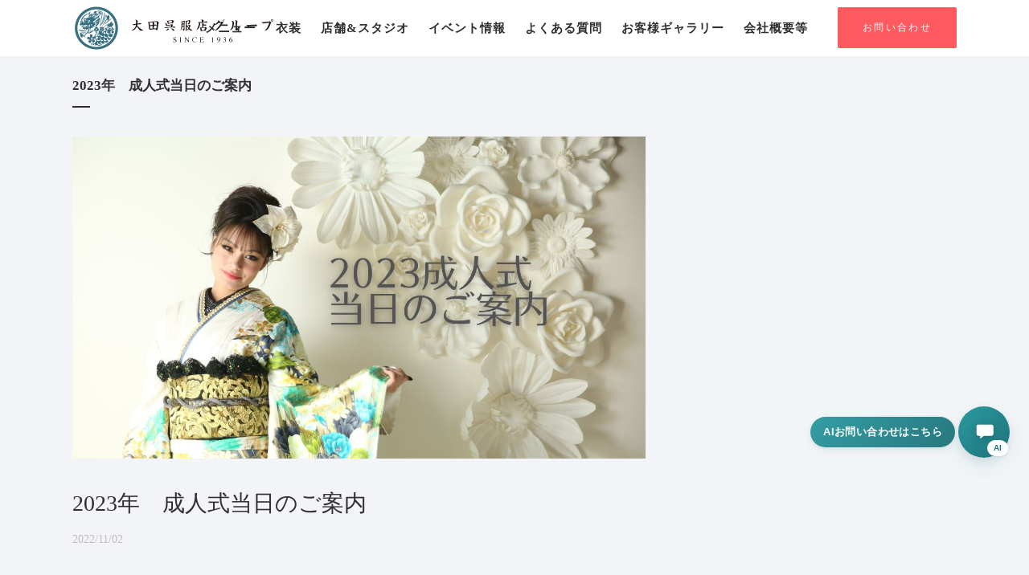

--- FILE ---
content_type: text/html; charset=UTF-8
request_url: https://20-753.com/sakura_news/2023%E5%B9%B4%E3%80%80%E6%88%90%E4%BA%BA%E5%BC%8F%E5%BD%93%E6%97%A5%E3%81%AE%E3%81%94%E6%A1%88%E5%86%85/
body_size: 21413
content:
<!DOCTYPE html>
<html lang="ja">
<head>
<meta charset="UTF-8" />

<title>2023年　成人式当日のご案内 | 沼津・三島市の七五三・成人式振袖 | 大田呉服店・フォトスタジオ</title>

<!-- Google Tag Manager -->
<script>(function(w,d,s,l,i){w[l]=w[l]||[];w[l].push({'gtm.start':
new Date().getTime(),event:'gtm.js'});var f=d.getElementsByTagName(s)[0],
j=d.createElement(s),dl=l!='dataLayer'?'&l='+l:'';j.async=true;j.src=
'https://www.googletagmanager.com/gtm.js?id='+i+dl;f.parentNode.insertBefore(j,f);
})(window,document,'script','dataLayer','GTM-K4S5N47Q');</script>
<!-- End Google Tag Manager -->
	
	<!-- Global site tag (gtag.js) - Google Ads: 453914017 -->
<script async src="https://www.googletagmanager.com/gtag/js?id=AW-453914017"></script>
<script>
  window.dataLayer = window.dataLayer || [];
  function gtag(){dataLayer.push(arguments);}
  gtag('js', new Date());
  gtag('config', 'AW-453914017');
</script>

	
			
						<meta name="viewport" content="width=device-width,initial-scale=1,user-scalable=no">
		
	<link rel="profile" href="http://gmpg.org/xfn/11" />
	<link rel="pingback" href="https://20-753.com/xmlrpc.php" />
            <link rel="shortcut icon" type="image/x-icon" href="https://20-753.com/wp-content/uploads/2019/08/favicon.png">
        <link rel="apple-touch-icon" href="https://20-753.com/wp-content/uploads/2019/08/favicon.png"/>
    	<link href='//fonts.googleapis.com/css?family=Raleway:100,200,300,400,500,600,700,800,900,300italic,400italic,700italic|Open+Sans:100,200,300,400,500,600,700,800,900,300italic,400italic,700italic|Hind+Siliguri:100,200,300,400,500,600,700,800,900,300italic,400italic,700italic&subset=latin,latin-ext' rel='stylesheet' type='text/css'>
<script type="application/javascript">var QodeAjaxUrl = "https://20-753.com/wp-admin/admin-ajax.php"</script><meta name='robots' content='index, follow, max-image-preview:large, max-snippet:-1, max-video-preview:-1' />
	<!-- Pixel Cat Facebook Pixel Code -->
	<script>
	!function(f,b,e,v,n,t,s){if(f.fbq)return;n=f.fbq=function(){n.callMethod?
	n.callMethod.apply(n,arguments):n.queue.push(arguments)};if(!f._fbq)f._fbq=n;
	n.push=n;n.loaded=!0;n.version='2.0';n.queue=[];t=b.createElement(e);t.async=!0;
	t.src=v;s=b.getElementsByTagName(e)[0];s.parentNode.insertBefore(t,s)}(window,
	document,'script','https://connect.facebook.net/en_US/fbevents.js' );
	fbq( 'init', '4031232226926050' );	</script>
	<!-- DO NOT MODIFY -->
	<!-- End Facebook Pixel Code -->
	
	<!-- This site is optimized with the Yoast SEO plugin v23.1 - https://yoast.com/wordpress/plugins/seo/ -->
	<meta name="description" content="日頃よりSAKURA first stageをご愛顧いただきありがとうございます。 この度は、ご成人おめでとうございます。 - 成人式、七五三などの記念撮影、振り袖レンタル等は沼津市の老舗呉服屋大田呉服店。着物レンタル、着物販売、成人式撮影、七五三 (キッズ＆ベビー)記念撮影、卒業式撮影、ブライダル撮影、撮影(フォトスタジオ)での撮影はお任せください。対象エリア：静岡県沼津市、三島市、富士市、長泉町、清水町、裾野市、小山町、函南町" />
	<link rel="canonical" href="https://20-753.com/sakura_news/2023年　成人式当日のご案内/" />
	<meta property="og:locale" content="ja_JP" />
	<meta property="og:type" content="article" />
	<meta property="og:title" content="2023年　成人式当日のご案内 | 沼津・三島市の七五三・成人式振袖 | 大田呉服店・フォトスタジオ" />
	<meta property="og:description" content="日頃よりSAKURA first stageをご愛顧いただきありがとうございます。 この度は、ご成人おめでとうございます。 - 成人式、七五三などの記念撮影、振り袖レンタル等は沼津市の老舗呉服屋大田呉服店。着物レンタル、着物販売、成人式撮影、七五三 (キッズ＆ベビー)記念撮影、卒業式撮影、ブライダル撮影、撮影(フォトスタジオ)での撮影はお任せください。対象エリア：静岡県沼津市、三島市、富士市、長泉町、清水町、裾野市、小山町、函南町" />
	<meta property="og:url" content="https://20-753.com/sakura_news/2023年　成人式当日のご案内/" />
	<meta property="og:site_name" content="沼津・三島市の七五三・成人式振袖 | 大田呉服店・フォトスタジオ" />
	<meta property="article:modified_time" content="2022-11-07T10:28:39+00:00" />
	<meta property="og:image" content="https://20-753.com/wp-content/uploads/2022/11/5b5c46bfeeeeac8efb30ef8986107f9b.jpg" />
	<meta property="og:image:width" content="1280" />
	<meta property="og:image:height" content="720" />
	<meta property="og:image:type" content="image/jpeg" />
	<meta name="twitter:card" content="summary_large_image" />
	<script type="application/ld+json" class="yoast-schema-graph">{"@context":"https://schema.org","@graph":[{"@type":"WebPage","@id":"https://20-753.com/sakura_news/2023%e5%b9%b4%e3%80%80%e6%88%90%e4%ba%ba%e5%bc%8f%e5%bd%93%e6%97%a5%e3%81%ae%e3%81%94%e6%a1%88%e5%86%85/","url":"https://20-753.com/sakura_news/2023%e5%b9%b4%e3%80%80%e6%88%90%e4%ba%ba%e5%bc%8f%e5%bd%93%e6%97%a5%e3%81%ae%e3%81%94%e6%a1%88%e5%86%85/","name":"2023年　成人式当日のご案内 | 沼津・三島市の七五三・成人式振袖 | 大田呉服店・フォトスタジオ","isPartOf":{"@id":"https://20-753.com/#website"},"primaryImageOfPage":{"@id":"https://20-753.com/sakura_news/2023%e5%b9%b4%e3%80%80%e6%88%90%e4%ba%ba%e5%bc%8f%e5%bd%93%e6%97%a5%e3%81%ae%e3%81%94%e6%a1%88%e5%86%85/#primaryimage"},"image":{"@id":"https://20-753.com/sakura_news/2023%e5%b9%b4%e3%80%80%e6%88%90%e4%ba%ba%e5%bc%8f%e5%bd%93%e6%97%a5%e3%81%ae%e3%81%94%e6%a1%88%e5%86%85/#primaryimage"},"thumbnailUrl":"https://20-753.com/wp-content/uploads/2022/11/5b5c46bfeeeeac8efb30ef8986107f9b.jpg","datePublished":"2022-11-02T04:09:25+00:00","dateModified":"2022-11-07T10:28:39+00:00","description":"日頃よりSAKURA first stageをご愛顧いただきありがとうございます。 この度は、ご成人おめでとうございます。 - 成人式、七五三などの記念撮影、振り袖レンタル等は沼津市の老舗呉服屋大田呉服店。着物レンタル、着物販売、成人式撮影、七五三 (キッズ＆ベビー)記念撮影、卒業式撮影、ブライダル撮影、撮影(フォトスタジオ)での撮影はお任せください。対象エリア：静岡県沼津市、三島市、富士市、長泉町、清水町、裾野市、小山町、函南町","breadcrumb":{"@id":"https://20-753.com/sakura_news/2023%e5%b9%b4%e3%80%80%e6%88%90%e4%ba%ba%e5%bc%8f%e5%bd%93%e6%97%a5%e3%81%ae%e3%81%94%e6%a1%88%e5%86%85/#breadcrumb"},"inLanguage":"ja","potentialAction":[{"@type":"ReadAction","target":["https://20-753.com/sakura_news/2023%e5%b9%b4%e3%80%80%e6%88%90%e4%ba%ba%e5%bc%8f%e5%bd%93%e6%97%a5%e3%81%ae%e3%81%94%e6%a1%88%e5%86%85/"]}]},{"@type":"ImageObject","inLanguage":"ja","@id":"https://20-753.com/sakura_news/2023%e5%b9%b4%e3%80%80%e6%88%90%e4%ba%ba%e5%bc%8f%e5%bd%93%e6%97%a5%e3%81%ae%e3%81%94%e6%a1%88%e5%86%85/#primaryimage","url":"https://20-753.com/wp-content/uploads/2022/11/5b5c46bfeeeeac8efb30ef8986107f9b.jpg","contentUrl":"https://20-753.com/wp-content/uploads/2022/11/5b5c46bfeeeeac8efb30ef8986107f9b.jpg","width":1280,"height":720},{"@type":"BreadcrumbList","@id":"https://20-753.com/sakura_news/2023%e5%b9%b4%e3%80%80%e6%88%90%e4%ba%ba%e5%bc%8f%e5%bd%93%e6%97%a5%e3%81%ae%e3%81%94%e6%a1%88%e5%86%85/#breadcrumb","itemListElement":[{"@type":"ListItem","position":1,"name":"ホーム","item":"https://20-753.com/"},{"@type":"ListItem","position":2,"name":"ブライダルブログ","item":"https://20-753.com/sakura-news/"},{"@type":"ListItem","position":3,"name":"2023年　成人式当日のご案内"}]},{"@type":"WebSite","@id":"https://20-753.com/#website","url":"https://20-753.com/","name":"沼津市・三島市の七五三・成人式振袖 記念撮影 - 大田呉服店・フォトスタジオ","description":"成人式、七五三などの記念撮影、振り袖レンタル等は沼津市の老舗呉服屋大田呉服店。着物レンタル、着物販売、成人式撮影、七五三 (キッズ＆ベビー)記念撮影、卒業式撮影、ブライダル撮影、撮影(フォトスタジオ)での撮影はお任せください。対象エリア：静岡県沼津市、三島市、富士市、長泉町、清水町、裾野市、小山町、函南町","publisher":{"@id":"https://20-753.com/#organization"},"potentialAction":[{"@type":"SearchAction","target":{"@type":"EntryPoint","urlTemplate":"https://20-753.com/?s={search_term_string}"},"query-input":"required name=search_term_string"}],"inLanguage":"ja"},{"@type":"Organization","@id":"https://20-753.com/#organization","name":"沼津・三島市の七五三・成人式振袖 | 大田呉服店・フォトスタジオ","url":"https://20-753.com/","logo":{"@type":"ImageObject","inLanguage":"ja","@id":"https://20-753.com/#/schema/logo/image/","url":"https://20-753.com/wp-content/uploads/2018/03/logo_ota-2.png","contentUrl":"https://20-753.com/wp-content/uploads/2018/03/logo_ota-2.png","width":514,"height":120,"caption":"沼津・三島市の七五三・成人式振袖 | 大田呉服店・フォトスタジオ"},"image":{"@id":"https://20-753.com/#/schema/logo/image/"}}]}</script>
	<!-- / Yoast SEO plugin. -->


<link rel='dns-prefetch' href='//www.google.com' />
<link rel="alternate" type="application/rss+xml" title="沼津・三島市の七五三・成人式振袖 | 大田呉服店・フォトスタジオ &raquo; フィード" href="https://20-753.com/feed/" />
<link rel="alternate" type="application/rss+xml" title="沼津・三島市の七五三・成人式振袖 | 大田呉服店・フォトスタジオ &raquo; コメントフィード" href="https://20-753.com/comments/feed/" />
<script type="text/javascript">
/* <![CDATA[ */
window._wpemojiSettings = {"baseUrl":"https:\/\/s.w.org\/images\/core\/emoji\/14.0.0\/72x72\/","ext":".png","svgUrl":"https:\/\/s.w.org\/images\/core\/emoji\/14.0.0\/svg\/","svgExt":".svg","source":{"concatemoji":"https:\/\/20-753.com\/wp-includes\/js\/wp-emoji-release.min.js?ver=8d782fff2a5c93ffa53c47b84a00ab38"}};
/*! This file is auto-generated */
!function(i,n){var o,s,e;function c(e){try{var t={supportTests:e,timestamp:(new Date).valueOf()};sessionStorage.setItem(o,JSON.stringify(t))}catch(e){}}function p(e,t,n){e.clearRect(0,0,e.canvas.width,e.canvas.height),e.fillText(t,0,0);var t=new Uint32Array(e.getImageData(0,0,e.canvas.width,e.canvas.height).data),r=(e.clearRect(0,0,e.canvas.width,e.canvas.height),e.fillText(n,0,0),new Uint32Array(e.getImageData(0,0,e.canvas.width,e.canvas.height).data));return t.every(function(e,t){return e===r[t]})}function u(e,t,n){switch(t){case"flag":return n(e,"\ud83c\udff3\ufe0f\u200d\u26a7\ufe0f","\ud83c\udff3\ufe0f\u200b\u26a7\ufe0f")?!1:!n(e,"\ud83c\uddfa\ud83c\uddf3","\ud83c\uddfa\u200b\ud83c\uddf3")&&!n(e,"\ud83c\udff4\udb40\udc67\udb40\udc62\udb40\udc65\udb40\udc6e\udb40\udc67\udb40\udc7f","\ud83c\udff4\u200b\udb40\udc67\u200b\udb40\udc62\u200b\udb40\udc65\u200b\udb40\udc6e\u200b\udb40\udc67\u200b\udb40\udc7f");case"emoji":return!n(e,"\ud83e\udef1\ud83c\udffb\u200d\ud83e\udef2\ud83c\udfff","\ud83e\udef1\ud83c\udffb\u200b\ud83e\udef2\ud83c\udfff")}return!1}function f(e,t,n){var r="undefined"!=typeof WorkerGlobalScope&&self instanceof WorkerGlobalScope?new OffscreenCanvas(300,150):i.createElement("canvas"),a=r.getContext("2d",{willReadFrequently:!0}),o=(a.textBaseline="top",a.font="600 32px Arial",{});return e.forEach(function(e){o[e]=t(a,e,n)}),o}function t(e){var t=i.createElement("script");t.src=e,t.defer=!0,i.head.appendChild(t)}"undefined"!=typeof Promise&&(o="wpEmojiSettingsSupports",s=["flag","emoji"],n.supports={everything:!0,everythingExceptFlag:!0},e=new Promise(function(e){i.addEventListener("DOMContentLoaded",e,{once:!0})}),new Promise(function(t){var n=function(){try{var e=JSON.parse(sessionStorage.getItem(o));if("object"==typeof e&&"number"==typeof e.timestamp&&(new Date).valueOf()<e.timestamp+604800&&"object"==typeof e.supportTests)return e.supportTests}catch(e){}return null}();if(!n){if("undefined"!=typeof Worker&&"undefined"!=typeof OffscreenCanvas&&"undefined"!=typeof URL&&URL.createObjectURL&&"undefined"!=typeof Blob)try{var e="postMessage("+f.toString()+"("+[JSON.stringify(s),u.toString(),p.toString()].join(",")+"));",r=new Blob([e],{type:"text/javascript"}),a=new Worker(URL.createObjectURL(r),{name:"wpTestEmojiSupports"});return void(a.onmessage=function(e){c(n=e.data),a.terminate(),t(n)})}catch(e){}c(n=f(s,u,p))}t(n)}).then(function(e){for(var t in e)n.supports[t]=e[t],n.supports.everything=n.supports.everything&&n.supports[t],"flag"!==t&&(n.supports.everythingExceptFlag=n.supports.everythingExceptFlag&&n.supports[t]);n.supports.everythingExceptFlag=n.supports.everythingExceptFlag&&!n.supports.flag,n.DOMReady=!1,n.readyCallback=function(){n.DOMReady=!0}}).then(function(){return e}).then(function(){var e;n.supports.everything||(n.readyCallback(),(e=n.source||{}).concatemoji?t(e.concatemoji):e.wpemoji&&e.twemoji&&(t(e.twemoji),t(e.wpemoji)))}))}((window,document),window._wpemojiSettings);
/* ]]> */
</script>
<link rel='stylesheet' id='sbi_styles-css' href='https://20-753.com/wp-content/plugins/instagram-feed/css/sbi-styles.min.css?ver=6.7.0' type='text/css' media='all' />
<link rel='stylesheet' id='layerslider-css' href='https://20-753.com/wp-content/plugins/LayerSlider/static/layerslider/css/layerslider.css?ver=6.6.8' type='text/css' media='all' />
<style id='wp-emoji-styles-inline-css' type='text/css'>

	img.wp-smiley, img.emoji {
		display: inline !important;
		border: none !important;
		box-shadow: none !important;
		height: 1em !important;
		width: 1em !important;
		margin: 0 0.07em !important;
		vertical-align: -0.1em !important;
		background: none !important;
		padding: 0 !important;
	}
</style>
<link rel='stylesheet' id='wp-block-library-css' href='https://20-753.com/wp-includes/css/dist/block-library/style.min.css?ver=8d782fff2a5c93ffa53c47b84a00ab38' type='text/css' media='all' />
<style id='classic-theme-styles-inline-css' type='text/css'>
/*! This file is auto-generated */
.wp-block-button__link{color:#fff;background-color:#32373c;border-radius:9999px;box-shadow:none;text-decoration:none;padding:calc(.667em + 2px) calc(1.333em + 2px);font-size:1.125em}.wp-block-file__button{background:#32373c;color:#fff;text-decoration:none}
</style>
<style id='global-styles-inline-css' type='text/css'>
body{--wp--preset--color--black: #000000;--wp--preset--color--cyan-bluish-gray: #abb8c3;--wp--preset--color--white: #ffffff;--wp--preset--color--pale-pink: #f78da7;--wp--preset--color--vivid-red: #cf2e2e;--wp--preset--color--luminous-vivid-orange: #ff6900;--wp--preset--color--luminous-vivid-amber: #fcb900;--wp--preset--color--light-green-cyan: #7bdcb5;--wp--preset--color--vivid-green-cyan: #00d084;--wp--preset--color--pale-cyan-blue: #8ed1fc;--wp--preset--color--vivid-cyan-blue: #0693e3;--wp--preset--color--vivid-purple: #9b51e0;--wp--preset--gradient--vivid-cyan-blue-to-vivid-purple: linear-gradient(135deg,rgba(6,147,227,1) 0%,rgb(155,81,224) 100%);--wp--preset--gradient--light-green-cyan-to-vivid-green-cyan: linear-gradient(135deg,rgb(122,220,180) 0%,rgb(0,208,130) 100%);--wp--preset--gradient--luminous-vivid-amber-to-luminous-vivid-orange: linear-gradient(135deg,rgba(252,185,0,1) 0%,rgba(255,105,0,1) 100%);--wp--preset--gradient--luminous-vivid-orange-to-vivid-red: linear-gradient(135deg,rgba(255,105,0,1) 0%,rgb(207,46,46) 100%);--wp--preset--gradient--very-light-gray-to-cyan-bluish-gray: linear-gradient(135deg,rgb(238,238,238) 0%,rgb(169,184,195) 100%);--wp--preset--gradient--cool-to-warm-spectrum: linear-gradient(135deg,rgb(74,234,220) 0%,rgb(151,120,209) 20%,rgb(207,42,186) 40%,rgb(238,44,130) 60%,rgb(251,105,98) 80%,rgb(254,248,76) 100%);--wp--preset--gradient--blush-light-purple: linear-gradient(135deg,rgb(255,206,236) 0%,rgb(152,150,240) 100%);--wp--preset--gradient--blush-bordeaux: linear-gradient(135deg,rgb(254,205,165) 0%,rgb(254,45,45) 50%,rgb(107,0,62) 100%);--wp--preset--gradient--luminous-dusk: linear-gradient(135deg,rgb(255,203,112) 0%,rgb(199,81,192) 50%,rgb(65,88,208) 100%);--wp--preset--gradient--pale-ocean: linear-gradient(135deg,rgb(255,245,203) 0%,rgb(182,227,212) 50%,rgb(51,167,181) 100%);--wp--preset--gradient--electric-grass: linear-gradient(135deg,rgb(202,248,128) 0%,rgb(113,206,126) 100%);--wp--preset--gradient--midnight: linear-gradient(135deg,rgb(2,3,129) 0%,rgb(40,116,252) 100%);--wp--preset--font-size--small: 13px;--wp--preset--font-size--medium: 20px;--wp--preset--font-size--large: 36px;--wp--preset--font-size--x-large: 42px;--wp--preset--spacing--20: 0.44rem;--wp--preset--spacing--30: 0.67rem;--wp--preset--spacing--40: 1rem;--wp--preset--spacing--50: 1.5rem;--wp--preset--spacing--60: 2.25rem;--wp--preset--spacing--70: 3.38rem;--wp--preset--spacing--80: 5.06rem;--wp--preset--shadow--natural: 6px 6px 9px rgba(0, 0, 0, 0.2);--wp--preset--shadow--deep: 12px 12px 50px rgba(0, 0, 0, 0.4);--wp--preset--shadow--sharp: 6px 6px 0px rgba(0, 0, 0, 0.2);--wp--preset--shadow--outlined: 6px 6px 0px -3px rgba(255, 255, 255, 1), 6px 6px rgba(0, 0, 0, 1);--wp--preset--shadow--crisp: 6px 6px 0px rgba(0, 0, 0, 1);}:where(.is-layout-flex){gap: 0.5em;}:where(.is-layout-grid){gap: 0.5em;}body .is-layout-flow > .alignleft{float: left;margin-inline-start: 0;margin-inline-end: 2em;}body .is-layout-flow > .alignright{float: right;margin-inline-start: 2em;margin-inline-end: 0;}body .is-layout-flow > .aligncenter{margin-left: auto !important;margin-right: auto !important;}body .is-layout-constrained > .alignleft{float: left;margin-inline-start: 0;margin-inline-end: 2em;}body .is-layout-constrained > .alignright{float: right;margin-inline-start: 2em;margin-inline-end: 0;}body .is-layout-constrained > .aligncenter{margin-left: auto !important;margin-right: auto !important;}body .is-layout-constrained > :where(:not(.alignleft):not(.alignright):not(.alignfull)){max-width: var(--wp--style--global--content-size);margin-left: auto !important;margin-right: auto !important;}body .is-layout-constrained > .alignwide{max-width: var(--wp--style--global--wide-size);}body .is-layout-flex{display: flex;}body .is-layout-flex{flex-wrap: wrap;align-items: center;}body .is-layout-flex > *{margin: 0;}body .is-layout-grid{display: grid;}body .is-layout-grid > *{margin: 0;}:where(.wp-block-columns.is-layout-flex){gap: 2em;}:where(.wp-block-columns.is-layout-grid){gap: 2em;}:where(.wp-block-post-template.is-layout-flex){gap: 1.25em;}:where(.wp-block-post-template.is-layout-grid){gap: 1.25em;}.has-black-color{color: var(--wp--preset--color--black) !important;}.has-cyan-bluish-gray-color{color: var(--wp--preset--color--cyan-bluish-gray) !important;}.has-white-color{color: var(--wp--preset--color--white) !important;}.has-pale-pink-color{color: var(--wp--preset--color--pale-pink) !important;}.has-vivid-red-color{color: var(--wp--preset--color--vivid-red) !important;}.has-luminous-vivid-orange-color{color: var(--wp--preset--color--luminous-vivid-orange) !important;}.has-luminous-vivid-amber-color{color: var(--wp--preset--color--luminous-vivid-amber) !important;}.has-light-green-cyan-color{color: var(--wp--preset--color--light-green-cyan) !important;}.has-vivid-green-cyan-color{color: var(--wp--preset--color--vivid-green-cyan) !important;}.has-pale-cyan-blue-color{color: var(--wp--preset--color--pale-cyan-blue) !important;}.has-vivid-cyan-blue-color{color: var(--wp--preset--color--vivid-cyan-blue) !important;}.has-vivid-purple-color{color: var(--wp--preset--color--vivid-purple) !important;}.has-black-background-color{background-color: var(--wp--preset--color--black) !important;}.has-cyan-bluish-gray-background-color{background-color: var(--wp--preset--color--cyan-bluish-gray) !important;}.has-white-background-color{background-color: var(--wp--preset--color--white) !important;}.has-pale-pink-background-color{background-color: var(--wp--preset--color--pale-pink) !important;}.has-vivid-red-background-color{background-color: var(--wp--preset--color--vivid-red) !important;}.has-luminous-vivid-orange-background-color{background-color: var(--wp--preset--color--luminous-vivid-orange) !important;}.has-luminous-vivid-amber-background-color{background-color: var(--wp--preset--color--luminous-vivid-amber) !important;}.has-light-green-cyan-background-color{background-color: var(--wp--preset--color--light-green-cyan) !important;}.has-vivid-green-cyan-background-color{background-color: var(--wp--preset--color--vivid-green-cyan) !important;}.has-pale-cyan-blue-background-color{background-color: var(--wp--preset--color--pale-cyan-blue) !important;}.has-vivid-cyan-blue-background-color{background-color: var(--wp--preset--color--vivid-cyan-blue) !important;}.has-vivid-purple-background-color{background-color: var(--wp--preset--color--vivid-purple) !important;}.has-black-border-color{border-color: var(--wp--preset--color--black) !important;}.has-cyan-bluish-gray-border-color{border-color: var(--wp--preset--color--cyan-bluish-gray) !important;}.has-white-border-color{border-color: var(--wp--preset--color--white) !important;}.has-pale-pink-border-color{border-color: var(--wp--preset--color--pale-pink) !important;}.has-vivid-red-border-color{border-color: var(--wp--preset--color--vivid-red) !important;}.has-luminous-vivid-orange-border-color{border-color: var(--wp--preset--color--luminous-vivid-orange) !important;}.has-luminous-vivid-amber-border-color{border-color: var(--wp--preset--color--luminous-vivid-amber) !important;}.has-light-green-cyan-border-color{border-color: var(--wp--preset--color--light-green-cyan) !important;}.has-vivid-green-cyan-border-color{border-color: var(--wp--preset--color--vivid-green-cyan) !important;}.has-pale-cyan-blue-border-color{border-color: var(--wp--preset--color--pale-cyan-blue) !important;}.has-vivid-cyan-blue-border-color{border-color: var(--wp--preset--color--vivid-cyan-blue) !important;}.has-vivid-purple-border-color{border-color: var(--wp--preset--color--vivid-purple) !important;}.has-vivid-cyan-blue-to-vivid-purple-gradient-background{background: var(--wp--preset--gradient--vivid-cyan-blue-to-vivid-purple) !important;}.has-light-green-cyan-to-vivid-green-cyan-gradient-background{background: var(--wp--preset--gradient--light-green-cyan-to-vivid-green-cyan) !important;}.has-luminous-vivid-amber-to-luminous-vivid-orange-gradient-background{background: var(--wp--preset--gradient--luminous-vivid-amber-to-luminous-vivid-orange) !important;}.has-luminous-vivid-orange-to-vivid-red-gradient-background{background: var(--wp--preset--gradient--luminous-vivid-orange-to-vivid-red) !important;}.has-very-light-gray-to-cyan-bluish-gray-gradient-background{background: var(--wp--preset--gradient--very-light-gray-to-cyan-bluish-gray) !important;}.has-cool-to-warm-spectrum-gradient-background{background: var(--wp--preset--gradient--cool-to-warm-spectrum) !important;}.has-blush-light-purple-gradient-background{background: var(--wp--preset--gradient--blush-light-purple) !important;}.has-blush-bordeaux-gradient-background{background: var(--wp--preset--gradient--blush-bordeaux) !important;}.has-luminous-dusk-gradient-background{background: var(--wp--preset--gradient--luminous-dusk) !important;}.has-pale-ocean-gradient-background{background: var(--wp--preset--gradient--pale-ocean) !important;}.has-electric-grass-gradient-background{background: var(--wp--preset--gradient--electric-grass) !important;}.has-midnight-gradient-background{background: var(--wp--preset--gradient--midnight) !important;}.has-small-font-size{font-size: var(--wp--preset--font-size--small) !important;}.has-medium-font-size{font-size: var(--wp--preset--font-size--medium) !important;}.has-large-font-size{font-size: var(--wp--preset--font-size--large) !important;}.has-x-large-font-size{font-size: var(--wp--preset--font-size--x-large) !important;}
.wp-block-navigation a:where(:not(.wp-element-button)){color: inherit;}
:where(.wp-block-post-template.is-layout-flex){gap: 1.25em;}:where(.wp-block-post-template.is-layout-grid){gap: 1.25em;}
:where(.wp-block-columns.is-layout-flex){gap: 2em;}:where(.wp-block-columns.is-layout-grid){gap: 2em;}
.wp-block-pullquote{font-size: 1.5em;line-height: 1.6;}
</style>
<link rel='stylesheet' id='contact-form-7-css' href='https://20-753.com/wp-content/plugins/contact-form-7/includes/css/styles.css?ver=5.6.1' type='text/css' media='all' />
<link rel='stylesheet' id='rs-plugin-settings-css' href='https://20-753.com/wp-content/plugins/revslider/public/assets/css/settings.css?ver=5.4.6.6' type='text/css' media='all' />
<style id='rs-plugin-settings-inline-css' type='text/css'>
#rs-demo-id {}
</style>
<link rel='stylesheet' id='searchandfilter-css' href='https://20-753.com/wp-content/plugins/search-filter/style.css?ver=1' type='text/css' media='all' />
<link rel='stylesheet' id='dify-chatbot-css-css' href='https://20-753.com/wp-content/plugins/wp-dify-chatbot/assets/widget.css?ver=2.2.2' type='text/css' media='all' />
<link rel='stylesheet' id='wp-show-posts-css' href='https://20-753.com/wp-content/plugins/wp-show-posts/css/wp-show-posts-min.css?ver=1.1.6' type='text/css' media='all' />
<link rel='stylesheet' id='wpcf7-redirect-script-frontend-css' href='https://20-753.com/wp-content/plugins/wpcf7-redirect/build/css/wpcf7-redirect-frontend.min.css?ver=1.1' type='text/css' media='all' />
<link rel='stylesheet' id='default_style-css' href='https://20-753.com/wp-content/themes/bridge/style.css?ver=8d782fff2a5c93ffa53c47b84a00ab38' type='text/css' media='all' />
<link rel='stylesheet' id='qode_font_awesome-css' href='https://20-753.com/wp-content/themes/bridge/css/font-awesome/css/font-awesome.min.css?ver=8d782fff2a5c93ffa53c47b84a00ab38' type='text/css' media='all' />
<link rel='stylesheet' id='qode_font_elegant-css' href='https://20-753.com/wp-content/themes/bridge/css/elegant-icons/style.min.css?ver=8d782fff2a5c93ffa53c47b84a00ab38' type='text/css' media='all' />
<link rel='stylesheet' id='qode_linea_icons-css' href='https://20-753.com/wp-content/themes/bridge/css/linea-icons/style.css?ver=8d782fff2a5c93ffa53c47b84a00ab38' type='text/css' media='all' />
<link rel='stylesheet' id='qode_dripicons-css' href='https://20-753.com/wp-content/themes/bridge/css/dripicons/dripicons.css?ver=8d782fff2a5c93ffa53c47b84a00ab38' type='text/css' media='all' />
<link rel='stylesheet' id='stylesheet-css' href='https://20-753.com/wp-content/themes/bridge/css/stylesheet.min.css?ver=8d782fff2a5c93ffa53c47b84a00ab38' type='text/css' media='all' />
<style id='stylesheet-inline-css' type='text/css'>
 .postid-6786.disabled_footer_top .footer_top_holder, .postid-6786.disabled_footer_bottom .footer_bottom_holder { display: none;}


</style>
<link rel='stylesheet' id='lp_on-css' href='https://20-753.com/wp-content/themes/bridge/css/lp_on.css?ver=8d782fff2a5c93ffa53c47b84a00ab38' type='text/css' media='all' />
<link rel='stylesheet' id='lp_sakura-css' href='https://20-753.com/wp-content/themes/bridge/css/lp_sakura.css?ver=8d782fff2a5c93ffa53c47b84a00ab38' type='text/css' media='all' />
<link rel='stylesheet' id='qode_print-css' href='https://20-753.com/wp-content/themes/bridge/css/print.css?ver=8d782fff2a5c93ffa53c47b84a00ab38' type='text/css' media='all' />
<link rel='stylesheet' id='mac_stylesheet-css' href='https://20-753.com/wp-content/themes/bridge/css/mac_stylesheet.css?ver=8d782fff2a5c93ffa53c47b84a00ab38' type='text/css' media='all' />
<link rel='stylesheet' id='webkit-css' href='https://20-753.com/wp-content/themes/bridge/css/webkit_stylesheet.css?ver=8d782fff2a5c93ffa53c47b84a00ab38' type='text/css' media='all' />
<link rel='stylesheet' id='style_dynamic-css' href='https://20-753.com/wp-content/themes/bridge/css/style_dynamic.css?ver=1659391310' type='text/css' media='all' />
<link rel='stylesheet' id='responsive-css' href='https://20-753.com/wp-content/themes/bridge/css/responsive.min.css?ver=8d782fff2a5c93ffa53c47b84a00ab38' type='text/css' media='all' />
<link rel='stylesheet' id='style_dynamic_responsive-css' href='https://20-753.com/wp-content/themes/bridge/css/style_dynamic_responsive.css?ver=1659391311' type='text/css' media='all' />
<link rel='stylesheet' id='js_composer_front-css' href='https://20-753.com/wp-content/plugins/js_composer/assets/css/js_composer.min.css?ver=5.4.5' type='text/css' media='all' />
<link rel='stylesheet' id='custom_css-css' href='https://20-753.com/wp-content/themes/bridge/css/custom_css.css?ver=1659391313' type='text/css' media='all' />
<link rel='stylesheet' id='fancybox-css' href='https://20-753.com/wp-content/plugins/easy-fancybox/fancybox/1.5.4/jquery.fancybox.min.css?ver=8d782fff2a5c93ffa53c47b84a00ab38' type='text/css' media='screen' />
<style id='fancybox-inline-css' type='text/css'>
#fancybox-outer{background:#ffffff}#fancybox-content{background:#ffffff;border-color:#ffffff;color:#000000;}#fancybox-title,#fancybox-title-float-main{color:#fff}
</style>
<link rel='stylesheet' id='wp-pagenavi-css' href='https://20-753.com/wp-content/plugins/wp-pagenavi/pagenavi-css.css?ver=2.70' type='text/css' media='all' />
<script type="text/javascript" id="layerslider-greensock-js-extra">
/* <![CDATA[ */
var LS_Meta = {"v":"6.6.8"};
/* ]]> */
</script>
<script type="text/javascript" data-cfasync="false" src="https://20-753.com/wp-content/plugins/LayerSlider/static/layerslider/js/greensock.js?ver=1.19.0" id="layerslider-greensock-js"></script>
<script type="text/javascript" src="https://20-753.com/wp-includes/js/jquery/jquery.min.js?ver=3.7.1" id="jquery-core-js"></script>
<script type="text/javascript" src="https://20-753.com/wp-includes/js/jquery/jquery-migrate.min.js?ver=3.4.1" id="jquery-migrate-js"></script>
<script type="text/javascript" data-cfasync="false" src="https://20-753.com/wp-content/plugins/LayerSlider/static/layerslider/js/layerslider.kreaturamedia.jquery.js?ver=6.6.8" id="layerslider-js"></script>
<script type="text/javascript" data-cfasync="false" src="https://20-753.com/wp-content/plugins/LayerSlider/static/layerslider/js/layerslider.transitions.js?ver=6.6.8" id="layerslider-transitions-js"></script>
<script type="text/javascript" src="https://20-753.com/wp-content/plugins/revslider/public/assets/js/jquery.themepunch.tools.min.js?ver=5.4.6.6" id="tp-tools-js"></script>
<script type="text/javascript" src="https://20-753.com/wp-content/plugins/revslider/public/assets/js/jquery.themepunch.revolution.min.js?ver=5.4.6.6" id="revmin-js"></script>
<meta name="generator" content="Powered by LayerSlider 6.6.8 - Multi-Purpose, Responsive, Parallax, Mobile-Friendly Slider Plugin for WordPress." />
<!-- LayerSlider updates and docs at: https://layerslider.kreaturamedia.com -->
<link rel="https://api.w.org/" href="https://20-753.com/wp-json/" /><link rel="alternate" type="application/json" href="https://20-753.com/wp-json/wp/v2/sakura_news/6786" /><link rel="EditURI" type="application/rsd+xml" title="RSD" href="https://20-753.com/xmlrpc.php?rsd" />

<link rel='shortlink' href='https://20-753.com/?p=6786' />
<link rel="alternate" type="application/json+oembed" href="https://20-753.com/wp-json/oembed/1.0/embed?url=https%3A%2F%2F20-753.com%2Fsakura_news%2F2023%25e5%25b9%25b4%25e3%2580%2580%25e6%2588%2590%25e4%25ba%25ba%25e5%25bc%258f%25e5%25bd%2593%25e6%2597%25a5%25e3%2581%25ae%25e3%2581%2594%25e6%25a1%2588%25e5%2586%2585%2F" />
<link rel="alternate" type="text/xml+oembed" href="https://20-753.com/wp-json/oembed/1.0/embed?url=https%3A%2F%2F20-753.com%2Fsakura_news%2F2023%25e5%25b9%25b4%25e3%2580%2580%25e6%2588%2590%25e4%25ba%25ba%25e5%25bc%258f%25e5%25bd%2593%25e6%2597%25a5%25e3%2581%25ae%25e3%2581%2594%25e6%25a1%2588%25e5%2586%2585%2F&#038;format=xml" />
<meta name="generator" content="Powered by WPBakery Page Builder - drag and drop page builder for WordPress."/>
<!--[if lte IE 9]><link rel="stylesheet" type="text/css" href="https://20-753.com/wp-content/plugins/js_composer/assets/css/vc_lte_ie9.min.css" media="screen"><![endif]--><meta name="generator" content="Powered by Slider Revolution 5.4.6.6 - responsive, Mobile-Friendly Slider Plugin for WordPress with comfortable drag and drop interface." />
<script type="text/javascript">function setREVStartSize(e){
				document.addEventListener("DOMContentLoaded", function() {
					try{ e.c=jQuery(e.c);var i=jQuery(window).width(),t=9999,r=0,n=0,l=0,f=0,s=0,h=0;
						if(e.responsiveLevels&&(jQuery.each(e.responsiveLevels,function(e,f){f>i&&(t=r=f,l=e),i>f&&f>r&&(r=f,n=e)}),t>r&&(l=n)),f=e.gridheight[l]||e.gridheight[0]||e.gridheight,s=e.gridwidth[l]||e.gridwidth[0]||e.gridwidth,h=i/s,h=h>1?1:h,f=Math.round(h*f),"fullscreen"==e.sliderLayout){var u=(e.c.width(),jQuery(window).height());if(void 0!=e.fullScreenOffsetContainer){var c=e.fullScreenOffsetContainer.split(",");if (c) jQuery.each(c,function(e,i){u=jQuery(i).length>0?u-jQuery(i).outerHeight(!0):u}),e.fullScreenOffset.split("%").length>1&&void 0!=e.fullScreenOffset&&e.fullScreenOffset.length>0?u-=jQuery(window).height()*parseInt(e.fullScreenOffset,0)/100:void 0!=e.fullScreenOffset&&e.fullScreenOffset.length>0&&(u-=parseInt(e.fullScreenOffset,0))}f=u}else void 0!=e.minHeight&&f<e.minHeight&&(f=e.minHeight);e.c.closest(".rev_slider_wrapper").css({height:f})					
					}catch(d){console.log("Failure at Presize of Slider:"+d)}
				});
			};</script>
<noscript><style type="text/css"> .wpb_animate_when_almost_visible { opacity: 1; }</style></noscript>	
	<link rel="stylesheet" href="https://unpkg.com/swiper/swiper-bundle.min.css">
    <script src="https://unpkg.com/swiper/swiper-bundle.min.js"></script>

	
	<link rel="stylesheet" href="https://use.fontawesome.com/releases/v5.1.0/css/all.css">
	
	<script>
		document.addEventListener( 'wpcf7mailsent', function( event ) {
			location = 'https://20-753.com/contact/contact-thanks/'; //サンクスページURL
		}, false );
	</script>
																	
<!-- google font読み込み-->
<link rel="preconnect" href="https://fonts.googleapis.com">
<link rel="preconnect" href="https://fonts.gstatic.com" crossorigin>
<link href="https://fonts.googleapis.com/css2?family=Oswald:wght@200..700&display=swap" rel="stylesheet">
	
<!--slick読み込み-->
<link rel='stylesheet' id='slick-style-css' href='https://20-753.com/wp-content/themes/bridge/lib/slick/slick.css?ver=6.4.1' type='text/css' media='all' />
<link rel='stylesheet' id='slick-theme-style-css' href='https://20-753.com/wp-content/themes/bridge/lib/slick/slick-theme.css?ver=6.4.1' type='text/css' media='all' />
<script type="text/javascript" src="https://20-753.com/wp-content/themes/bridge/lib/slick/slick.min.js?ver=6.4.1" id="slick-min-js"></script>
	


<!-- Clarity -->
<script type="text/javascript">
    (function(c,l,a,r,i,t,y){
        c[a]=c[a]||function(){(c[a].q=c[a].q||[]).push(arguments)};
        t=l.createElement(r);t.async=1;t.src="https://www.clarity.ms/tag/"+i;
        y=l.getElementsByTagName(r)[0];y.parentNode.insertBefore(t,y);
    })(window, document, "clarity", "script", "mx7s9e2ody");
</script>

	<meta name="thumbnail" content="https://20-753.com/wp-content/uploads/2021/06/596A0233_1000.jpg" />
	
	<!-- Event snippet for TELタップ conversion page In your html page, add the snippet and call gtag_report_conversion when someone clicks on the chosen link or button. --> <script> function gtag_report_conversion(url) { var callback = function () { if (typeof(url) != 'undefined') { window.location = url; } }; gtag('event', 'conversion', { 'send_to': 'AW-453914017/KmQVCNvPvOMCEKHbuNgB', 'event_callback': callback }); return false; } </script>
	
	<!-- Event snippet for 予約完了 conversion page --> <script> gtag('event', 'conversion', {'send_to': 'AW-453914017/3FEvCJ6_5OMCEKHbuNgB'}); </script>


	<!-- Event snippet for Website traffic (1) conversion page -->
<script>
  gtag('event', 'conversion', {'send_to': 'AW-453914017/LPonCMOx0e4BEKHbuNgB'});
</script>
	
	
	<!-- 採用ページ専用jsファイル -->
<script src="https://20-753.com/wp-content/themes/bridge_child/ota-recruit.js"></script>
<!--  -->

	
</head>

<body class="sakura_news-template-default single single-sakura_news postid-6786  qode-page-loading-effect-enabled qode_grid_1300 qode-child-theme-ver-0.0.1 qode-theme-ver-13.3 qode-theme-bridge disabled_footer_bottom wpb-js-composer js-comp-ver-5.4.5 vc_responsive elementor-default elementor-kit-2838" itemscope itemtype="http://schema.org/WebPage">

<!-- Google Tag Manager (noscript) -->
<noscript><iframe src="https://www.googletagmanager.com/ns.html?id=GTM-K4S5N47Q"
height="0" width="0" style="display:none;visibility:hidden"></iframe></noscript>
<!-- End Google Tag Manager (noscript) -->


<div class="wrapper">
	<div class="wrapper_inner">

    
    <!-- Google Analytics start -->
        <!-- Google Analytics end -->

	<header class=" scroll_header_top_area  fixed scrolled_not_transparent page_header">
	<div class="header_inner clearfix">
				<div class="header_top_bottom_holder">
			
			<div class="header_bottom clearfix" style='' >
								<div class="container">
					<div class="container_inner clearfix">
																				<div class="header_inner_left">
																	<div class="mobile_menu_button">
		<span>
			<span aria-hidden="true" class="qode_icon_font_elegant icon_menu " ></span>		</span>
	</div>
								<div class="logo_wrapper" >
	<div class="q_logo">
		<a itemprop="url" href="https://20-753.com/" >
             <img itemprop="image" class="normal" src="https://20-753.com/wp-content/uploads/2018/03/logo_ota-2.png" alt="Logo"/> 			 <img itemprop="image" class="light" src="https://20-753.com/wp-content/uploads/2018/03/logo_ota-2.png" alt="Logo"/> 			 <img itemprop="image" class="dark" src="https://20-753.com/wp-content/uploads/2018/03/logo_ota-2.png" alt="Logo"/> 			 <img itemprop="image" class="sticky" src="https://20-753.com/wp-content/themes/bridge/img/logo_black.png" alt="Logo"/> 			 <img itemprop="image" class="mobile" src="https://20-753.com/wp-content/uploads/2018/03/logo_ota-2.png" alt="Logo"/> 					</a>
	</div>
	</div>															</div>
															<div class="header_inner_right">
									<div class="side_menu_button_wrapper right">
																					<div class="header_bottom_right_widget_holder"><div class="header_bottom_widget widget_text">			<div class="textwidget"><a itemprop="url" href="https://20-753.com/contact_list/" target="_blank" class="qbutton  default" style="" rel="noopener">お問い合わせ</a>
</div>
		</div></div>
																														<div class="side_menu_button">
																																											</div>
									</div>
								</div>
							
							
							<nav class="main_menu drop_down right">
								<ul id="menu-main-menu" class=""><li id="nav-menu-item-162" class="menu-item menu-item-type-custom menu-item-object-custom menu-item-has-children  has_sub narrow"><a href="#" class=""><i class="menu_icon blank fa"></i><span>メニュー</span><span class="plus"></span></a>
<div class="second"><div class="inner"><ul>
	<li id="nav-menu-item-529" class="menu-item menu-item-type-post_type menu-item-object-page "><a href="https://20-753.com/shichigosan-2-2/" class=""><i class="menu_icon blank fa"></i><span>七五三</span><span class="plus"></span></a></li>
	<li id="nav-menu-item-2045" class="menu-item menu-item-type-post_type menu-item-object-page "><a href="https://20-753.com/baby-casual/" class=""><i class="menu_icon blank fa"></i><span>ベビー＆アニバーサリー</span><span class="plus"></span></a></li>
	<li id="nav-menu-item-4618" class="menu-item menu-item-type-post_type menu-item-object-page "><a href="https://20-753.com/seijinshiki-2/" class=""><i class="menu_icon blank fa"></i><span>成人式</span><span class="plus"></span></a></li>
	<li id="nav-menu-item-603" class="menu-item menu-item-type-post_type menu-item-object-page "><a href="https://20-753.com/sotsugyoushiki/" class=""><i class="menu_icon blank fa"></i><span>卒業式</span><span class="plus"></span></a></li>
	<li id="nav-menu-item-604" class="menu-item menu-item-type-post_type menu-item-object-page "><a href="https://20-753.com/bridal/" class=""><i class="menu_icon blank fa"></i><span>ブライダル</span><span class="plus"></span></a></li>
	<li id="nav-menu-item-661" class="menu-item menu-item-type-post_type menu-item-object-page "><a href="https://20-753.com/photoatstudio-2/" class=""><i class="menu_icon blank fa"></i><span>フォトスタジオ</span><span class="plus"></span></a></li>
	<li id="nav-menu-item-7509" class="menu-item menu-item-type-post_type menu-item-object-page "><a href="https://20-753.com/dressing_hairmake/" class=""><i class="menu_icon blank fa"></i><span>着付け・ヘアメイク・<br class="br-pc">その他料金</span><span class="plus"></span></a></li>
</ul></div></div>
</li>
<li id="nav-menu-item-163" class="menu-item menu-item-type-custom menu-item-object-custom menu-item-has-children  has_sub narrow"><a href="#" class=""><i class="menu_icon blank fa"></i><span>衣装</span><span class="plus"></span></a>
<div class="second"><div class="inner"><ul>
	<li id="nav-menu-item-752" class="menu-item menu-item-type-post_type menu-item-object-page "><a href="https://20-753.com/purchasecostume/" class=""><i class="menu_icon blank fa"></i><span>衣装購入</span><span class="plus"></span></a></li>
	<li id="nav-menu-item-670" class="menu-item menu-item-type-post_type menu-item-object-page "><a href="https://20-753.com/rentalcostume-2/" class=""><i class="menu_icon blank fa"></i><span>衣装レンタル</span><span class="plus"></span></a></li>
</ul></div></div>
</li>
<li id="nav-menu-item-164" class="menu-item menu-item-type-custom menu-item-object-custom menu-item-has-children  has_sub narrow"><a href="#" class=""><i class="menu_icon blank fa"></i><span>店舗&#038;スタジオ</span><span class="plus"></span></a>
<div class="second"><div class="inner"><ul>
	<li id="nav-menu-item-430" class="menu-item menu-item-type-post_type menu-item-object-page "><a href="https://20-753.com/on-2/" class=""><i class="menu_icon blank fa"></i><span>スタイリングルーム On.</span><span class="plus"></span></a></li>
	<li id="nav-menu-item-462" class="menu-item menu-item-type-post_type menu-item-object-page "><a href="https://20-753.com/sakura-2/" class=""><i class="menu_icon blank fa"></i><span>SAKURA first stage</span><span class="plus"></span></a></li>
	<li id="nav-menu-item-480" class="menu-item menu-item-type-post_type menu-item-object-page "><a href="https://20-753.com/otagofukuten-2/" class=""><i class="menu_icon blank fa"></i><span>大田呉服店</span><span class="plus"></span></a></li>
	<li id="nav-menu-item-487" class="menu-item menu-item-type-post_type menu-item-object-page "><a href="https://20-753.com/bejued/" class=""><i class="menu_icon blank fa"></i><span>ビジュード・ヨーコ</span><span class="plus"></span></a></li>
</ul></div></div>
</li>
<li id="nav-menu-item-1244" class="menu-item menu-item-type-custom menu-item-object-custom menu-item-has-children  has_sub narrow"><a href="#" class=""><i class="menu_icon blank fa"></i><span>イベント情報</span><span class="plus"></span></a>
<div class="second"><div class="inner"><ul>
	<li id="nav-menu-item-2378" class="menu-item menu-item-type-custom menu-item-object-custom "><a href="https://20-753.com/otagofukuten-news/" class=""><i class="menu_icon blank fa"></i><span>振袖・卒業袴</span><span class="plus"></span></a></li>
	<li id="nav-menu-item-2379" class="menu-item menu-item-type-custom menu-item-object-custom "><a href="https://20-753.com/sakura-news/" class=""><i class="menu_icon blank fa"></i><span>ブライダル</span><span class="plus"></span></a></li>
	<li id="nav-menu-item-2380" class="menu-item menu-item-type-custom menu-item-object-custom "><a href="https://20-753.com/on-news/" class=""><i class="menu_icon blank fa"></i><span>七五三・ベビー</span><span class="plus"></span></a></li>
	<li id="nav-menu-item-7892" class="menu-item menu-item-type-custom menu-item-object-custom "><a href="https://20-753.com/event-others/" class=""><i class="menu_icon blank fa"></i><span>その他イベント情報</span><span class="plus"></span></a></li>
	<li id="nav-menu-item-10601" class="menu-item menu-item-type-custom menu-item-object-custom "><a href="https://20-753.com/helpful-column" class=""><i class="menu_icon blank fa"></i><span>お役立ちコラム</span><span class="plus"></span></a></li>
</ul></div></div>
</li>
<li id="nav-menu-item-708" class="menu-item menu-item-type-post_type menu-item-object-page  narrow"><a href="https://20-753.com/faq-2/" class=""><i class="menu_icon blank fa"></i><span>よくある質問</span><span class="plus"></span></a></li>
<li id="nav-menu-item-2368" class="menu-item menu-item-type-custom menu-item-object-custom  narrow"><a href="https://20-753.com/voicegallery/" class=""><i class="menu_icon blank fa"></i><span>お客様ギャラリー</span><span class="plus"></span></a></li>
<li id="nav-menu-item-686" class="menu-item menu-item-type-post_type menu-item-object-page menu-item-has-children  has_sub narrow"><a href="https://20-753.com/company/" class=""><i class="menu_icon blank fa"></i><span>会社概要等</span><span class="plus"></span></a>
<div class="second"><div class="inner"><ul>
	<li id="nav-menu-item-3873" class="menu-item menu-item-type-post_type menu-item-object-page "><a href="https://20-753.com/staff/" class=""><i class="menu_icon blank fa"></i><span>スタッフ紹介</span><span class="plus"></span></a></li>
</ul></div></div>
</li>
</ul>							</nav>
														<nav class="mobile_menu">
	<ul id="menu-main-menu-1" class=""><li id="mobile-menu-item-162" class="menu-item menu-item-type-custom menu-item-object-custom menu-item-has-children  has_sub"><a href="#" class=""><span>メニュー</span></a><span class="mobile_arrow"><i class="fa fa-angle-right"></i><i class="fa fa-angle-down"></i></span>
<ul class="sub_menu">
	<li id="mobile-menu-item-529" class="menu-item menu-item-type-post_type menu-item-object-page "><a href="https://20-753.com/shichigosan-2-2/" class=""><span>七五三</span></a><span class="mobile_arrow"><i class="fa fa-angle-right"></i><i class="fa fa-angle-down"></i></span></li>
	<li id="mobile-menu-item-2045" class="menu-item menu-item-type-post_type menu-item-object-page "><a href="https://20-753.com/baby-casual/" class=""><span>ベビー＆アニバーサリー</span></a><span class="mobile_arrow"><i class="fa fa-angle-right"></i><i class="fa fa-angle-down"></i></span></li>
	<li id="mobile-menu-item-4618" class="menu-item menu-item-type-post_type menu-item-object-page "><a href="https://20-753.com/seijinshiki-2/" class=""><span>成人式</span></a><span class="mobile_arrow"><i class="fa fa-angle-right"></i><i class="fa fa-angle-down"></i></span></li>
	<li id="mobile-menu-item-603" class="menu-item menu-item-type-post_type menu-item-object-page "><a href="https://20-753.com/sotsugyoushiki/" class=""><span>卒業式</span></a><span class="mobile_arrow"><i class="fa fa-angle-right"></i><i class="fa fa-angle-down"></i></span></li>
	<li id="mobile-menu-item-604" class="menu-item menu-item-type-post_type menu-item-object-page "><a href="https://20-753.com/bridal/" class=""><span>ブライダル</span></a><span class="mobile_arrow"><i class="fa fa-angle-right"></i><i class="fa fa-angle-down"></i></span></li>
	<li id="mobile-menu-item-661" class="menu-item menu-item-type-post_type menu-item-object-page "><a href="https://20-753.com/photoatstudio-2/" class=""><span>フォトスタジオ</span></a><span class="mobile_arrow"><i class="fa fa-angle-right"></i><i class="fa fa-angle-down"></i></span></li>
	<li id="mobile-menu-item-7509" class="menu-item menu-item-type-post_type menu-item-object-page "><a href="https://20-753.com/dressing_hairmake/" class=""><span>着付け・ヘアメイク・<br class="br-pc">その他料金</span></a><span class="mobile_arrow"><i class="fa fa-angle-right"></i><i class="fa fa-angle-down"></i></span></li>
</ul>
</li>
<li id="mobile-menu-item-163" class="menu-item menu-item-type-custom menu-item-object-custom menu-item-has-children  has_sub"><a href="#" class=""><span>衣装</span></a><span class="mobile_arrow"><i class="fa fa-angle-right"></i><i class="fa fa-angle-down"></i></span>
<ul class="sub_menu">
	<li id="mobile-menu-item-752" class="menu-item menu-item-type-post_type menu-item-object-page "><a href="https://20-753.com/purchasecostume/" class=""><span>衣装購入</span></a><span class="mobile_arrow"><i class="fa fa-angle-right"></i><i class="fa fa-angle-down"></i></span></li>
	<li id="mobile-menu-item-670" class="menu-item menu-item-type-post_type menu-item-object-page "><a href="https://20-753.com/rentalcostume-2/" class=""><span>衣装レンタル</span></a><span class="mobile_arrow"><i class="fa fa-angle-right"></i><i class="fa fa-angle-down"></i></span></li>
</ul>
</li>
<li id="mobile-menu-item-164" class="menu-item menu-item-type-custom menu-item-object-custom menu-item-has-children  has_sub"><a href="#" class=""><span>店舗&#038;スタジオ</span></a><span class="mobile_arrow"><i class="fa fa-angle-right"></i><i class="fa fa-angle-down"></i></span>
<ul class="sub_menu">
	<li id="mobile-menu-item-430" class="menu-item menu-item-type-post_type menu-item-object-page "><a href="https://20-753.com/on-2/" class=""><span>スタイリングルーム On.</span></a><span class="mobile_arrow"><i class="fa fa-angle-right"></i><i class="fa fa-angle-down"></i></span></li>
	<li id="mobile-menu-item-462" class="menu-item menu-item-type-post_type menu-item-object-page "><a href="https://20-753.com/sakura-2/" class=""><span>SAKURA first stage</span></a><span class="mobile_arrow"><i class="fa fa-angle-right"></i><i class="fa fa-angle-down"></i></span></li>
	<li id="mobile-menu-item-480" class="menu-item menu-item-type-post_type menu-item-object-page "><a href="https://20-753.com/otagofukuten-2/" class=""><span>大田呉服店</span></a><span class="mobile_arrow"><i class="fa fa-angle-right"></i><i class="fa fa-angle-down"></i></span></li>
	<li id="mobile-menu-item-487" class="menu-item menu-item-type-post_type menu-item-object-page "><a href="https://20-753.com/bejued/" class=""><span>ビジュード・ヨーコ</span></a><span class="mobile_arrow"><i class="fa fa-angle-right"></i><i class="fa fa-angle-down"></i></span></li>
</ul>
</li>
<li id="mobile-menu-item-1244" class="menu-item menu-item-type-custom menu-item-object-custom menu-item-has-children  has_sub"><a href="#" class=""><span>イベント情報</span></a><span class="mobile_arrow"><i class="fa fa-angle-right"></i><i class="fa fa-angle-down"></i></span>
<ul class="sub_menu">
	<li id="mobile-menu-item-2378" class="menu-item menu-item-type-custom menu-item-object-custom "><a href="https://20-753.com/otagofukuten-news/" class=""><span>振袖・卒業袴</span></a><span class="mobile_arrow"><i class="fa fa-angle-right"></i><i class="fa fa-angle-down"></i></span></li>
	<li id="mobile-menu-item-2379" class="menu-item menu-item-type-custom menu-item-object-custom "><a href="https://20-753.com/sakura-news/" class=""><span>ブライダル</span></a><span class="mobile_arrow"><i class="fa fa-angle-right"></i><i class="fa fa-angle-down"></i></span></li>
	<li id="mobile-menu-item-2380" class="menu-item menu-item-type-custom menu-item-object-custom "><a href="https://20-753.com/on-news/" class=""><span>七五三・ベビー</span></a><span class="mobile_arrow"><i class="fa fa-angle-right"></i><i class="fa fa-angle-down"></i></span></li>
	<li id="mobile-menu-item-7892" class="menu-item menu-item-type-custom menu-item-object-custom "><a href="https://20-753.com/event-others/" class=""><span>その他イベント情報</span></a><span class="mobile_arrow"><i class="fa fa-angle-right"></i><i class="fa fa-angle-down"></i></span></li>
	<li id="mobile-menu-item-10601" class="menu-item menu-item-type-custom menu-item-object-custom "><a href="https://20-753.com/helpful-column" class=""><span>お役立ちコラム</span></a><span class="mobile_arrow"><i class="fa fa-angle-right"></i><i class="fa fa-angle-down"></i></span></li>
</ul>
</li>
<li id="mobile-menu-item-708" class="menu-item menu-item-type-post_type menu-item-object-page "><a href="https://20-753.com/faq-2/" class=""><span>よくある質問</span></a><span class="mobile_arrow"><i class="fa fa-angle-right"></i><i class="fa fa-angle-down"></i></span></li>
<li id="mobile-menu-item-2368" class="menu-item menu-item-type-custom menu-item-object-custom "><a href="https://20-753.com/voicegallery/" class=""><span>お客様ギャラリー</span></a><span class="mobile_arrow"><i class="fa fa-angle-right"></i><i class="fa fa-angle-down"></i></span></li>
<li id="mobile-menu-item-686" class="menu-item menu-item-type-post_type menu-item-object-page menu-item-has-children  has_sub"><a href="https://20-753.com/company/" class=""><span>会社概要等</span></a><span class="mobile_arrow"><i class="fa fa-angle-right"></i><i class="fa fa-angle-down"></i></span>
<ul class="sub_menu">
	<li id="mobile-menu-item-3873" class="menu-item menu-item-type-post_type menu-item-object-page "><a href="https://20-753.com/staff/" class=""><span>スタッフ紹介</span></a><span class="mobile_arrow"><i class="fa fa-angle-right"></i><i class="fa fa-angle-down"></i></span></li>
</ul>
</li>
</ul></nav>																				</div>
					</div>
									</div>
			</div>
		</div>
</header>	<a id="back_to_top" href="#">
        <span class="fa-stack">
            <i class="qode_icon_font_awesome fa fa-arrow-up " ></i>        </span>
	</a>
	
	
    
    <div class="content ">
        <div class="content_inner  ">
    			<div class="title_outer title_without_animation"    data-height="170">
		<div class="title title_size_small  position_left " style="height:170px;">
			<div class="image not_responsive"></div>
										<div class="title_holder"  style="padding-top:70px;height:100px;">
					<div class="container">
						<div class="container_inner clearfix">
								<div class="title_subtitle_holder" >
                                                                																		<h1 ><span>2023年　成人式当日のご案内</span></h1>
																			<span class="separator small left"  ></span>
																	
																										                                                            </div>
						</div>
					</div>
				</div>
								</div>
			</div>
										<div class="container">
														<div class="container_inner default_template_holder" >
																
							<div class="two_columns_66_33 background_color_sidebar grid2 clearfix">
							<div class="column1">
											
									<div class="column_inner">
										<div class="blog_single blog_holder">
													<article id="post-6786" class="post-6786 sakura_news type-sakura_news status-publish has-post-thumbnail hentry category-sakura-news">
			<div class="post_content_holder">
										<div class="post_image">
	                        <img width="1280" height="720" src="https://20-753.com/wp-content/uploads/2022/11/5b5c46bfeeeeac8efb30ef8986107f9b.jpg" class="attachment-full size-full wp-post-image" alt="" decoding="async" fetchpriority="high" srcset="https://20-753.com/wp-content/uploads/2022/11/5b5c46bfeeeeac8efb30ef8986107f9b.jpg 1280w, https://20-753.com/wp-content/uploads/2022/11/5b5c46bfeeeeac8efb30ef8986107f9b-300x169.jpg 300w, https://20-753.com/wp-content/uploads/2022/11/5b5c46bfeeeeac8efb30ef8986107f9b-1024x576.jpg 1024w, https://20-753.com/wp-content/uploads/2022/11/5b5c46bfeeeeac8efb30ef8986107f9b-768x432.jpg 768w, https://20-753.com/wp-content/uploads/2022/11/5b5c46bfeeeeac8efb30ef8986107f9b-700x394.jpg 700w, https://20-753.com/wp-content/uploads/2022/11/5b5c46bfeeeeac8efb30ef8986107f9b-539x303.jpg 539w" sizes="(max-width: 1280px) 100vw, 1280px" />						</div>
								<div class="post_text">
					<div class="post_text_inner">
						<h2 itemprop="name" class="entry_title">2023年　成人式当日のご案内</h2>
						<div class="post_info">
							<span itemprop="dateCreated" class="date entry_date updated">2022/11/02<meta itemprop="interactionCount" content="UserComments: 0"/></span>
						</div>
						
<p>日頃よりSAKURA first stageをご愛顧いただきありがとうございます。</p>
<p>この度は、ご成人おめでとうございます。</p>
<p>希望に満ちた未来を心からお祝い申し上げるとともに、さらに飛躍されることをお祈りいたします。</p>
<p>さて、成人式当日に向けて美容院の手配、各着付け会場のご案内と地図を下記の通りお知らせ致します。</p>
<p>当初ご案内させて頂いた着付会場の施設が変更されている場合がございますので、必ずご確認をお願い致します。</p>
<p>成人式当日のお問合せ先は各会場のご案内よりご確認ください。どうぞよろしくお願い致します。</p>
<p>色の文字をクリックするとご確認いただけます。</p>
<p>………………………</p>
<p><span style="font-size: 24px;"><strong>【沼津会場（着付のみ）】</strong></span></p>
<p><span style="color: #ff00ff;"><strong><a style="color: #ff00ff;" href="https://20-753.com/wp-content/uploads/2022/10/dacf67d185bf847f2e662ec9bee9f6a6.pdf">成人式当日の予定とお願い 　沼津</a></strong></span></p>
<p><span style="color: #339966;"><strong><a style="color: #339966;" href="https://20-753.com/wp-content/uploads/2022/10/d0d99cda82cca8717a267f62bb55f0b8.pdf">会場地図　沼津 絹の館</a></strong></span></p>
<p> </p>
<p><span style="font-size: 24px;"><strong>【沼津会場内フォエル（ヘアメイク付）】</strong></span></p>
<p><span style="color: #ff00ff;"><strong><a style="color: #ff00ff;" href="https://20-753.com/wp-content/uploads/2022/10/9c74eae74bc4a86daa3386221337a64c.pdf">成人式当日の予定とお願い　フォエル</a></strong></span></p>
<p><span style="color: #339966;"><strong><a style="color: #339966;" href="https://20-753.com/wp-content/uploads/2022/10/d0d99cda82cca8717a267f62bb55f0b8.pdf">会場地図　沼津 絹の館</a></strong></span></p>
<p><span style="color: #ff6600;"><strong><a style="color: #ff6600;" href="https://20-753.com/wp-content/uploads/2022/11/6eff116478a904048f5083086c462d6a.pdf">フォエル 打ち合わせご案内</a><a style="color: #ff6600;" href="https://20-753.com/wp-content/uploads/2022/11/6eff116478a904048f5083086c462d6a.pdf"> (ヘアメイク)</a></strong></span></p>
<p> </p>
<p><span style="font-size: 24px;"><strong>【三島会場】</strong></span></p>
<p><span style="color: #ff00ff;"><strong><a style="color: #ff00ff;" href="https://20-753.com/wp-content/uploads/2022/09/3d300b3ca14991770d7c9b2f71669ddd.pdf">三島地区 成人式当日の予定とお願い 　三島</a></strong></span></p>
<p><span style="color: #339966;"><strong><a style="color: #339966;" href="https://20-753.com/wp-content/uploads/2022/09/95e08943dea80aad983d3f434d4cb44a.pdf">会場地図　三島 スタイリングルームOn</a></strong></span></p>
<p> </p>
<p><span style="font-size: 24px;"><strong>【裾野会場】</strong></span></p>
<p><span style="color: #ff00ff;"><strong><a style="color: #ff00ff;" href="https://20-753.com/wp-content/uploads/2022/10/7c9448d536d374cf4655519a90ff8c67-1.pdf">成人式当日の予定とお願い 裾野</a></strong></span></p>
<p><span style="color: #339966;"><strong><a style="color: #339966;" href="https://20-753.com/wp-content/uploads/2022/10/3af9c0df7347c28192e87440b589f2f0.pdf">会場地図　裾野 裾野学園</a></strong></span></p>
<p> </p>
<p><span style="font-size: 24px;"><strong>【御殿場会場】</strong></span></p>
<p><span style="color: #ff00ff;"><strong><a style="color: #ff00ff;" href="https://20-753.com/wp-content/uploads/2022/09/f07b24056d1fb5aa94cf9a460a33c9c6.pdf">成人式当日の予定とお願い　御殿場</a></strong></span></p>
<p><span style="color: #339966;"><strong><a style="color: #339966;" href="https://20-753.com/wp-content/uploads/2022/09/ebc4705c570b091c0e1069c6e16e0889.pdf">会場地図　御殿場　ザ・ゴテンバカン</a></strong></span></p>
<p><a href="https://20-753.com/wp-content/uploads/2022/11/e9ad99ba2ca61ea7c323c63be020ab68.pdf"><strong>御殿場地区振袖回収サービスのお知らせ</strong></a></p>
<p> </p>
<p><span style="font-size: 24px;"><strong>【修善寺会場（へアメイク付）】</strong></span></p>
<p><span style="color: #ff00ff;"><strong><a style="color: #ff00ff;" href="https://20-753.com/wp-content/uploads/2022/10/317eb0e7add681536e9b1c5020126741.pdf">成人式当日の予定とお願い 　修善寺</a></strong></span></p>
<p><span style="color: #339966;"><a style="color: #339966;" href="https://20-753.com/wp-content/uploads/2022/10/cf0ad672f02b85f6e2b70fa8774432a6.pdf"><strong>会場地図　百笑の湯</strong></a></span></p>
<p><strong><a href="https://20-753.com/wp-content/uploads/2022/11/5156b0a4611be57afddd9bc23850d83e.pdf">伊豆市・伊豆の国市</a></strong><strong><a href="https://20-753.com/wp-content/uploads/2022/11/5156b0a4611be57afddd9bc23850d83e.pdf">振袖回収サービスのお知らせ</a></strong></p>
<p><span style="color: #ff6600;"><strong><a style="color: #ff6600;" href="https://20-753.com/wp-content/uploads/2022/11/6eff116478a904048f5083086c462d6a.pdf">フォエル 打ち合わせご案内 (ヘアメイク)</a></strong></span></p>
<p> </p>
<p><span style="font-size: 24px;"><strong>【長岡会場】</strong></span></p>
<p><span style="color: #ff00ff;"><a style="color: #ff00ff;" href="https://20-753.com/wp-content/uploads/2022/10/61a0237878d94a35ba81ef336107753a.pdf"><strong>成人式当日の予定とお願い 　長岡</strong></a></span></p>
<p><span style="color: #339966;"><a style="color: #339966;" href="https://20-753.com/wp-content/uploads/2022/10/e85bb30fcac1af8d43e88d3dc378ac52.pdf"><strong>会場地図　ホテルサンバレー富士見</strong></a></span></p>
<p><strong><a href="https://20-753.com/wp-content/uploads/2022/11/5156b0a4611be57afddd9bc23850d83e.pdf">伊豆市・伊豆の国市</a></strong><strong><a href="https://20-753.com/wp-content/uploads/2022/11/5156b0a4611be57afddd9bc23850d83e.pdf">振袖回収サービスのお知らせ</a></strong></p>
<p> </p>
<p><span style="font-size: 24px;"><strong>【富士会場】</strong></span></p>
<p><span style="color: #ff00ff;"><strong><a style="color: #ff00ff;" href="https://20-753.com/wp-content/uploads/2022/10/da650e2d2a0d0edf5387dd12c7503ca1.pdf">成人式当日の予定とお願い　富士</a></strong></span></p>
<p><span style="color: #339966;"><strong><a style="color: #339966;" href="https://20-753.com/wp-content/uploads/2022/10/410e7873a7f5d40cc1452ed23b4eafa1.pdf">会場地図　富士商工会議所</a></strong></span></p>
<p> </p>
<p><span style="font-size: 24px;"><strong>【年始会場】</strong></span></p>
<p><span style="color: #ff00ff;"><strong><a style="color: #ff00ff;" href="https://20-753.com/wp-content/uploads/2022/10/67dfc69a87a70084c7a33785fc06cafc.pdf">成人式当日の予定とお願い</a></strong></span></p>
<p> </p>
<p> </p>
<p><a href="https://20-753.com/wp-content/uploads/2022/10/SAKURA-LINE-2.jpg"><img decoding="async" class="alignleft  wp-image-6817" src="https://20-753.com/wp-content/uploads/2022/10/SAKURA-LINE-2-300x300.jpg" sizes="(max-width: 300px) 100vw, 300px" srcset="https://20-753.com/wp-content/uploads/2022/10/SAKURA-LINE-2-300x300.jpg 300w, https://20-753.com/wp-content/uploads/2022/10/SAKURA-LINE-2-150x150.jpg 150w, https://20-753.com/wp-content/uploads/2022/10/SAKURA-LINE-2.jpg 478w" alt="" width="150" height="150" /></a>※今後、変更がある場合はこちらのホームページにてお知らせいたします。</p>
<p>更新状況をLINEにてお知らせ致しますのでSAKURA first stage公式LINEのご登録をお願い致します。</p>
<p>左記のQRコードを読み込んでご登録下さい。</p>
<p> </p>
<p> </p>
<p><span style="font-size: 24px;">【コロナ対策について】</span></p>
<p>体調がすぐれない場合は無理をせずに来場をお控えください。</p>
<p>会場内では必ずマスク着用、メイクをされていても、マスクを外す事のない様お願い致します。</p>
<p>アルコール消毒の設置、換気、スタッフの体調管理など気をつけておりますが、何卒ご理解ご協力のほど、よろしくお願い致します。</p>
<p>…………………………</p>
<p>以上、ご不明な点がございましたらお気軽お問合せください。</p>
<p>SAKURA fast stage </p>
<p>0120-417-390</p>
					</div>
				</div>
			</div>
		
	        <div class="icon_social_holder">
                <div class="qode_print">
            <a href="#" onClick="window.print();return false;" class="qode_print_page">
                <span class="icon-basic-printer qode_icon_printer"></span>
                <span class="eltd-printer-title">Print page</span>
            </a>
        </div>
            </div>
	</article>										</div>
										
										<br/><br/> 
									</div>
								</div>	
								<div class="column2"> 
										<div class="column_inner">
		<aside class="sidebar">
							
					</aside>
	</div>
								</div>
							</div>
											</div>
                                 </div>
	


		
	</div>
</div>



	<footer >
		<div class="footer_inner clearfix">
				<div class="footer_top_holder">
            			<div class="footer_top">
								<div class="container">
					<div class="container_inner">
																	<div class="two_columns_50_50 clearfix">
								<div class="column1 footer_col1">
									<div class="column_inner">
										<div id="text-2" class="widget widget_text">			<div class="textwidget"><p><img decoding="async" src="https://20-753.com/wp-content/uploads/2019/02/logo_footer_01.png" alt="logo" /></p>
</div>
		</div>									</div>
								</div>
								<div class="column2 footer_col2">
									<div class="column_inner">
										<div id="text-3" class="widget widget_text">			<div class="textwidget"><a itemprop="url" href="https://20-753.com/contact_list" target="_blank" class="qbutton  white default" style="" rel="noopener">お問い合わせ</a>
</div>
		</div>									</div>
								</div>
							</div>
															</div>
				</div>
							</div>
					</div>
							<div class="footer_bottom_holder">
                									<div class="footer_bottom">
							</div>
								</div>
			
	<div class="ft_otoiawase">
	<div class="ft_oto_nakami">
		<div class="ft_web_btn"><a href="https://20-753.com/sakura-lp/#lp_com"><img src="https://20-753.com/wp-content/uploads/2020/12/sakura_lp_ft_web_265.png"></a></div>
		<div class="ft_tel_btn"><a href="tel:0120417390"><img src="https://20-753.com/wp-content/uploads/2020/12/sakura_lp_ft_tel_265.png"></a></div>
		<div class="lp_footer-botton_yoko">
		<div class="ft_web_btn_sp"><a href="https://20-753.com/sakura-lp/#lp_com">WEB来店予約</a></div>
		<div class="ft_tel_btn_sp"><a onclick="gtag_report_conversion('tel:0120417390');" href="tel:0120417390" class="sakura_lp-tel">電話お問合せ</a><a onclick="gtag_report_conversion('tel:0559910911');"　href="tel:0559910911" class="on_lp-tel">電話お問い合わせ</a></div>
			</div>
    </div>
    </div>
	
		
	<div class="ft_otoiawase_all">
	<div class="ft_oto_nakami1">
		<div class="ft_tel_btn_sp1"><a href="tel:0120417390"><i class="fas fa-phone"></i>電話お問合せ</a></div>
		<div class="ft_line_btn_sp1"><a href="https://linktr.ee/otagofukuten" target="_blank"><i class="fab fa-line"></i>LINEお問合せ</a></div>
    </div>
    </div>
			
			<div class="ft_otoion_sp" style="display: none;">
				<div class="ft_oto_nakami1">
		<div class="ft_tel_btn_sp1"><a href="tel:0120417390"><i class="fas fa-phone"></i>電話お問合せ</a></div>
		<div class="ft_line_btn_sp1"><a href="https://linktr.ee/otagofukuten" target="_blank"><i class="fab fa-line"></i>LINEお問合せ</a></div>
    </div> 
			
			
			</div> 
			
			<div class="ft_line_aicon">
					<a href="https://linktr.ee/otagofukuten" target="_blank"><i class="fab fa-line"></i></a>
				</div>
			
			<div class="ft_newotoiawase_all">
					 <div class="ft_oto_nakami1">
		<div class="ft_tel_btn_on"><a onclick="return gtag_report_conversion('tel:0559910911');" href="tel:0559910911"><i class="fas fa-phone"></i>スタイリング<br>ルームOn.<br>電話お問合せ</a></div>
		<div class="ft_tel_btn_sakura"><a onclick="gtag_report_conversion('tel:0120417390');" href="tel:0120417390"><i class="fas fa-phone"></i>SAKURA<br>first stage<br>電話お問合せ</a></div>
		<div class="ft_tel_btn_ota"><a onclick="return gtag_report_conversion('tel:0559213364');" href="tel:0559213364"><i class="fas fa-phone"></i>大田呉服店<br>本店<br>電話お問合せ</a></div>
	</div>
    </div>
			
				</div>
	</footer>
		
</div>
</div>





<!-- Instagram Feed JS -->
<script type="text/javascript">
var sbiajaxurl = "https://20-753.com/wp-admin/admin-ajax.php";
</script>
<script type="text/javascript" src="https://20-753.com/wp-includes/js/dist/vendor/wp-polyfill-inert.min.js?ver=3.1.2" id="wp-polyfill-inert-js"></script>
<script type="text/javascript" src="https://20-753.com/wp-includes/js/dist/vendor/regenerator-runtime.min.js?ver=0.14.0" id="regenerator-runtime-js"></script>
<script type="text/javascript" src="https://20-753.com/wp-includes/js/dist/vendor/wp-polyfill.min.js?ver=3.15.0" id="wp-polyfill-js"></script>
<script type="text/javascript" id="contact-form-7-js-extra">
/* <![CDATA[ */
var wpcf7 = {"api":{"root":"https:\/\/20-753.com\/wp-json\/","namespace":"contact-form-7\/v1"}};
/* ]]> */
</script>
<script type="text/javascript" src="https://20-753.com/wp-content/plugins/contact-form-7/includes/js/index.js?ver=5.6.1" id="contact-form-7-js"></script>
<script type="text/javascript" id="dify-chatbot-js-js-extra">
/* <![CDATA[ */
var __DIFY_FROM_PHP__ = {"ajax":"https:\/\/20-753.com\/wp-admin\/admin-ajax.php","transport":"ajax","debug":"1","ver":"2.0.6","nonce":"133db037f1","avatar_user":"https:\/\/20-753.com\/wp-content\/plugins\/wp-dify-chatbot\/assets\/avatars\/user.png","avatar_bot":"https:\/\/20-753.com\/wp-content\/plugins\/wp-dify-chatbot\/assets\/avatars\/bot.png"};
/* ]]> */
</script>
<script type="text/javascript" src="https://20-753.com/wp-content/plugins/wp-dify-chatbot/assets/widget.js?ver=2.2.2" id="dify-chatbot-js-js"></script>
<script type="text/javascript" id="wpcf7-redirect-script-js-extra">
/* <![CDATA[ */
var wpcf7r = {"ajax_url":"https:\/\/20-753.com\/wp-admin\/admin-ajax.php"};
/* ]]> */
</script>
<script type="text/javascript" src="https://20-753.com/wp-content/plugins/wpcf7-redirect/build/js/wpcf7r-fe.js?ver=1.1" id="wpcf7-redirect-script-js"></script>
<script type="text/javascript" id="qode-like-js-extra">
/* <![CDATA[ */
var qodeLike = {"ajaxurl":"https:\/\/20-753.com\/wp-admin\/admin-ajax.php"};
/* ]]> */
</script>
<script type="text/javascript" src="https://20-753.com/wp-content/themes/bridge/js/plugins/qode-like.min.js?ver=8d782fff2a5c93ffa53c47b84a00ab38" id="qode-like-js"></script>
<script type="text/javascript" src="https://20-753.com/wp-includes/js/jquery/ui/core.min.js?ver=1.13.2" id="jquery-ui-core-js"></script>
<script type="text/javascript" src="https://20-753.com/wp-includes/js/jquery/ui/accordion.min.js?ver=1.13.2" id="jquery-ui-accordion-js"></script>
<script type="text/javascript" src="https://20-753.com/wp-includes/js/jquery/ui/menu.min.js?ver=1.13.2" id="jquery-ui-menu-js"></script>
<script type="text/javascript" src="https://20-753.com/wp-includes/js/dist/dom-ready.min.js?ver=392bdd43726760d1f3ca" id="wp-dom-ready-js"></script>
<script type="text/javascript" src="https://20-753.com/wp-includes/js/dist/hooks.min.js?ver=c6aec9a8d4e5a5d543a1" id="wp-hooks-js"></script>
<script type="text/javascript" src="https://20-753.com/wp-includes/js/dist/i18n.min.js?ver=7701b0c3857f914212ef" id="wp-i18n-js"></script>
<script type="text/javascript" id="wp-i18n-js-after">
/* <![CDATA[ */
wp.i18n.setLocaleData( { 'text direction\u0004ltr': [ 'ltr' ] } );
/* ]]> */
</script>
<script type="text/javascript" id="wp-a11y-js-translations">
/* <![CDATA[ */
( function( domain, translations ) {
	var localeData = translations.locale_data[ domain ] || translations.locale_data.messages;
	localeData[""].domain = domain;
	wp.i18n.setLocaleData( localeData, domain );
} )( "default", {"translation-revision-date":"2024-01-25 12:43:48+0000","generator":"GlotPress\/4.0.0-alpha.11","domain":"messages","locale_data":{"messages":{"":{"domain":"messages","plural-forms":"nplurals=1; plural=0;","lang":"ja_JP"},"Notifications":["\u901a\u77e5"]}},"comment":{"reference":"wp-includes\/js\/dist\/a11y.js"}} );
/* ]]> */
</script>
<script type="text/javascript" src="https://20-753.com/wp-includes/js/dist/a11y.min.js?ver=7032343a947cfccf5608" id="wp-a11y-js"></script>
<script type="text/javascript" id="jquery-ui-autocomplete-js-extra">
/* <![CDATA[ */
var uiAutocompleteL10n = {"noResults":"\u898b\u3064\u304b\u308a\u307e\u305b\u3093\u3067\u3057\u305f\u3002","oneResult":"1\u4ef6\u306e\u7d50\u679c\u304c\u898b\u3064\u304b\u308a\u307e\u3057\u305f\u3002\u4e0a\u4e0b\u30ad\u30fc\u3092\u4f7f\u3063\u3066\u64cd\u4f5c\u3067\u304d\u307e\u3059\u3002","manyResults":"%d\u4ef6\u306e\u7d50\u679c\u304c\u898b\u3064\u304b\u308a\u307e\u3057\u305f\u3002\u4e0a\u4e0b\u30ad\u30fc\u3092\u4f7f\u3063\u3066\u64cd\u4f5c\u3067\u304d\u307e\u3059\u3002","itemSelected":"\u9805\u76ee\u3092\u9078\u629e\u3057\u307e\u3057\u305f\u3002"};
/* ]]> */
</script>
<script type="text/javascript" src="https://20-753.com/wp-includes/js/jquery/ui/autocomplete.min.js?ver=1.13.2" id="jquery-ui-autocomplete-js"></script>
<script type="text/javascript" src="https://20-753.com/wp-includes/js/jquery/ui/controlgroup.min.js?ver=1.13.2" id="jquery-ui-controlgroup-js"></script>
<script type="text/javascript" src="https://20-753.com/wp-includes/js/jquery/ui/checkboxradio.min.js?ver=1.13.2" id="jquery-ui-checkboxradio-js"></script>
<script type="text/javascript" src="https://20-753.com/wp-includes/js/jquery/ui/button.min.js?ver=1.13.2" id="jquery-ui-button-js"></script>
<script type="text/javascript" src="https://20-753.com/wp-includes/js/jquery/ui/datepicker.min.js?ver=1.13.2" id="jquery-ui-datepicker-js"></script>
<script type="text/javascript" id="jquery-ui-datepicker-js-after">
/* <![CDATA[ */
jQuery(function(jQuery){jQuery.datepicker.setDefaults({"closeText":"\u9589\u3058\u308b","currentText":"\u4eca\u65e5","monthNames":["1\u6708","2\u6708","3\u6708","4\u6708","5\u6708","6\u6708","7\u6708","8\u6708","9\u6708","10\u6708","11\u6708","12\u6708"],"monthNamesShort":["1\u6708","2\u6708","3\u6708","4\u6708","5\u6708","6\u6708","7\u6708","8\u6708","9\u6708","10\u6708","11\u6708","12\u6708"],"nextText":"\u6b21","prevText":"\u524d","dayNames":["\u65e5\u66dc\u65e5","\u6708\u66dc\u65e5","\u706b\u66dc\u65e5","\u6c34\u66dc\u65e5","\u6728\u66dc\u65e5","\u91d1\u66dc\u65e5","\u571f\u66dc\u65e5"],"dayNamesShort":["\u65e5","\u6708","\u706b","\u6c34","\u6728","\u91d1","\u571f"],"dayNamesMin":["\u65e5","\u6708","\u706b","\u6c34","\u6728","\u91d1","\u571f"],"dateFormat":"yy\u5e74mm\u6708d\u65e5","firstDay":1,"isRTL":false});});
/* ]]> */
</script>
<script type="text/javascript" src="https://20-753.com/wp-includes/js/jquery/ui/mouse.min.js?ver=1.13.2" id="jquery-ui-mouse-js"></script>
<script type="text/javascript" src="https://20-753.com/wp-includes/js/jquery/ui/resizable.min.js?ver=1.13.2" id="jquery-ui-resizable-js"></script>
<script type="text/javascript" src="https://20-753.com/wp-includes/js/jquery/ui/draggable.min.js?ver=1.13.2" id="jquery-ui-draggable-js"></script>
<script type="text/javascript" src="https://20-753.com/wp-includes/js/jquery/ui/dialog.min.js?ver=1.13.2" id="jquery-ui-dialog-js"></script>
<script type="text/javascript" src="https://20-753.com/wp-includes/js/jquery/ui/droppable.min.js?ver=1.13.2" id="jquery-ui-droppable-js"></script>
<script type="text/javascript" src="https://20-753.com/wp-includes/js/jquery/ui/progressbar.min.js?ver=1.13.2" id="jquery-ui-progressbar-js"></script>
<script type="text/javascript" src="https://20-753.com/wp-includes/js/jquery/ui/selectable.min.js?ver=1.13.2" id="jquery-ui-selectable-js"></script>
<script type="text/javascript" src="https://20-753.com/wp-includes/js/jquery/ui/sortable.min.js?ver=1.13.2" id="jquery-ui-sortable-js"></script>
<script type="text/javascript" src="https://20-753.com/wp-includes/js/jquery/ui/slider.min.js?ver=1.13.2" id="jquery-ui-slider-js"></script>
<script type="text/javascript" src="https://20-753.com/wp-includes/js/jquery/ui/spinner.min.js?ver=1.13.2" id="jquery-ui-spinner-js"></script>
<script type="text/javascript" src="https://20-753.com/wp-includes/js/jquery/ui/tooltip.min.js?ver=1.13.2" id="jquery-ui-tooltip-js"></script>
<script type="text/javascript" src="https://20-753.com/wp-includes/js/jquery/ui/tabs.min.js?ver=1.13.2" id="jquery-ui-tabs-js"></script>
<script type="text/javascript" src="https://20-753.com/wp-includes/js/jquery/ui/effect.min.js?ver=1.13.2" id="jquery-effects-core-js"></script>
<script type="text/javascript" src="https://20-753.com/wp-includes/js/jquery/ui/effect-blind.min.js?ver=1.13.2" id="jquery-effects-blind-js"></script>
<script type="text/javascript" src="https://20-753.com/wp-includes/js/jquery/ui/effect-bounce.min.js?ver=1.13.2" id="jquery-effects-bounce-js"></script>
<script type="text/javascript" src="https://20-753.com/wp-includes/js/jquery/ui/effect-clip.min.js?ver=1.13.2" id="jquery-effects-clip-js"></script>
<script type="text/javascript" src="https://20-753.com/wp-includes/js/jquery/ui/effect-drop.min.js?ver=1.13.2" id="jquery-effects-drop-js"></script>
<script type="text/javascript" src="https://20-753.com/wp-includes/js/jquery/ui/effect-explode.min.js?ver=1.13.2" id="jquery-effects-explode-js"></script>
<script type="text/javascript" src="https://20-753.com/wp-includes/js/jquery/ui/effect-fade.min.js?ver=1.13.2" id="jquery-effects-fade-js"></script>
<script type="text/javascript" src="https://20-753.com/wp-includes/js/jquery/ui/effect-fold.min.js?ver=1.13.2" id="jquery-effects-fold-js"></script>
<script type="text/javascript" src="https://20-753.com/wp-includes/js/jquery/ui/effect-highlight.min.js?ver=1.13.2" id="jquery-effects-highlight-js"></script>
<script type="text/javascript" src="https://20-753.com/wp-includes/js/jquery/ui/effect-pulsate.min.js?ver=1.13.2" id="jquery-effects-pulsate-js"></script>
<script type="text/javascript" src="https://20-753.com/wp-includes/js/jquery/ui/effect-size.min.js?ver=1.13.2" id="jquery-effects-size-js"></script>
<script type="text/javascript" src="https://20-753.com/wp-includes/js/jquery/ui/effect-scale.min.js?ver=1.13.2" id="jquery-effects-scale-js"></script>
<script type="text/javascript" src="https://20-753.com/wp-includes/js/jquery/ui/effect-shake.min.js?ver=1.13.2" id="jquery-effects-shake-js"></script>
<script type="text/javascript" src="https://20-753.com/wp-includes/js/jquery/ui/effect-slide.min.js?ver=1.13.2" id="jquery-effects-slide-js"></script>
<script type="text/javascript" src="https://20-753.com/wp-includes/js/jquery/ui/effect-transfer.min.js?ver=1.13.2" id="jquery-effects-transfer-js"></script>
<script type="text/javascript" src="https://20-753.com/wp-content/themes/bridge/js/plugins.js?ver=8d782fff2a5c93ffa53c47b84a00ab38" id="plugins-js"></script>
<script type="text/javascript" src="https://20-753.com/wp-content/themes/bridge/js/plugins/jquery.carouFredSel-6.2.1.min.js?ver=8d782fff2a5c93ffa53c47b84a00ab38" id="carouFredSel-js"></script>
<script type="text/javascript" src="https://20-753.com/wp-content/themes/bridge/js/plugins/lemmon-slider.min.js?ver=8d782fff2a5c93ffa53c47b84a00ab38" id="lemmonSlider-js"></script>
<script type="text/javascript" src="https://20-753.com/wp-content/themes/bridge/js/plugins/jquery.fullPage.min.js?ver=8d782fff2a5c93ffa53c47b84a00ab38" id="one_page_scroll-js"></script>
<script type="text/javascript" src="https://20-753.com/wp-content/themes/bridge/js/plugins/jquery.mousewheel.min.js?ver=8d782fff2a5c93ffa53c47b84a00ab38" id="mousewheel-js"></script>
<script type="text/javascript" src="https://20-753.com/wp-content/themes/bridge/js/plugins/jquery.touchSwipe.min.js?ver=8d782fff2a5c93ffa53c47b84a00ab38" id="touchSwipe-js"></script>
<script type="text/javascript" src="https://20-753.com/wp-content/plugins/js_composer/assets/lib/bower/isotope/dist/isotope.pkgd.min.js?ver=5.4.5" id="isotope-js"></script>
<script type="text/javascript" src="https://20-753.com/wp-content/themes/bridge/js/plugins/packery-mode.pkgd.min.js?ver=8d782fff2a5c93ffa53c47b84a00ab38" id="packery-js"></script>
<script type="text/javascript" src="https://20-753.com/wp-content/themes/bridge/js/plugins/jquery.stretch.js?ver=8d782fff2a5c93ffa53c47b84a00ab38" id="stretch-js"></script>
<script type="text/javascript" src="https://20-753.com/wp-content/themes/bridge/js/plugins/imagesloaded.js?ver=8d782fff2a5c93ffa53c47b84a00ab38" id="imagesLoaded-js"></script>
<script type="text/javascript" src="https://20-753.com/wp-content/themes/bridge/js/default_dynamic.js?ver=1765241118" id="default_dynamic-js"></script>
<script type="text/javascript" id="default-js-extra">
/* <![CDATA[ */
var QodeAdminAjax = {"ajaxurl":"https:\/\/20-753.com\/wp-admin\/admin-ajax.php"};
var qodeGlobalVars = {"vars":{"qodeAddingToCartLabel":"Adding to Cart..."}};
/* ]]> */
</script>
<script type="text/javascript" src="https://20-753.com/wp-content/themes/bridge/js/default.min.js?ver=8d782fff2a5c93ffa53c47b84a00ab38" id="default-js"></script>
<script type="text/javascript" src="https://20-753.com/wp-content/themes/bridge/js/custom_js.js?ver=1707871196" id="custom_js-js"></script>
<script type="text/javascript" src="https://20-753.com/wp-includes/js/comment-reply.min.js?ver=8d782fff2a5c93ffa53c47b84a00ab38" id="comment-reply-js" async="async" data-wp-strategy="async"></script>
<script type="text/javascript" src="https://20-753.com/wp-content/plugins/js_composer/assets/js/dist/js_composer_front.min.js?ver=5.4.5" id="wpb_composer_front_js-js"></script>
<script type="text/javascript" src="https://20-753.com/wp-content/plugins/easy-fancybox/vendor/purify.min.js?ver=8d782fff2a5c93ffa53c47b84a00ab38" id="fancybox-purify-js"></script>
<script type="text/javascript" src="https://20-753.com/wp-content/plugins/easy-fancybox/fancybox/1.5.4/jquery.fancybox.min.js?ver=8d782fff2a5c93ffa53c47b84a00ab38" id="jquery-fancybox-js"></script>
<script type="text/javascript" id="jquery-fancybox-js-after">
/* <![CDATA[ */
var fb_timeout, fb_opts={'autoScale':true,'showCloseButton':true,'width':560,'height':340,'margin':20,'pixelRatio':'false','padding':10,'centerOnScroll':false,'enableEscapeButton':true,'speedIn':300,'speedOut':300,'overlayShow':true,'hideOnOverlayClick':true,'overlayColor':'#000','overlayOpacity':0.6,'minViewportWidth':320,'minVpHeight':320,'disableCoreLightbox':'true','enableBlockControls':'true','fancybox_openBlockControls':'true' };
if(typeof easy_fancybox_handler==='undefined'){
var easy_fancybox_handler=function(){
jQuery([".nolightbox","a.wp-block-file__button","a.pin-it-button","a[href*='pinterest.com\/pin\/create']","a[href*='facebook.com\/share']","a[href*='twitter.com\/share']"].join(',')).addClass('nofancybox');
jQuery('a.fancybox-close').on('click',function(e){e.preventDefault();jQuery.fancybox.close()});
/* IMG */
						var unlinkedImageBlocks=jQuery(".wp-block-image > img:not(.nofancybox,figure.nofancybox>img)");
						unlinkedImageBlocks.wrap(function() {
							var href = jQuery( this ).attr( "src" );
							return "<a href='" + href + "'></a>";
						});
var fb_IMG_select=jQuery('a[href*=".jpg" i]:not(.nofancybox,li.nofancybox>a,figure.nofancybox>a),area[href*=".jpg" i]:not(.nofancybox),a[href*=".png" i]:not(.nofancybox,li.nofancybox>a,figure.nofancybox>a),area[href*=".png" i]:not(.nofancybox),a[href*=".webp" i]:not(.nofancybox,li.nofancybox>a,figure.nofancybox>a),area[href*=".webp" i]:not(.nofancybox),a[href*=".jpeg" i]:not(.nofancybox,li.nofancybox>a,figure.nofancybox>a),area[href*=".jpeg" i]:not(.nofancybox)');
fb_IMG_select.addClass('fancybox image');
var fb_IMG_sections=jQuery('.gallery,.wp-block-gallery,.tiled-gallery,.wp-block-jetpack-tiled-gallery,.ngg-galleryoverview,.ngg-imagebrowser,.nextgen_pro_blog_gallery,.nextgen_pro_film,.nextgen_pro_horizontal_filmstrip,.ngg-pro-masonry-wrapper,.ngg-pro-mosaic-container,.nextgen_pro_sidescroll,.nextgen_pro_slideshow,.nextgen_pro_thumbnail_grid,.tiled-gallery');
fb_IMG_sections.each(function(){jQuery(this).find(fb_IMG_select).attr('rel','gallery-'+fb_IMG_sections.index(this));});
jQuery('a.fancybox,area.fancybox,.fancybox>a').each(function(){jQuery(this).fancybox(jQuery.extend(true,{},fb_opts,{'transition':'elastic','transitionIn':'elastic','transitionOut':'elastic','opacity':false,'hideOnContentClick':false,'titleShow':true,'titlePosition':'over','titleFromAlt':true,'showNavArrows':true,'enableKeyboardNav':true,'cyclic':false,'mouseWheel':'true','changeSpeed':250,'changeFade':300}))});
};};
var easy_fancybox_auto=function(){setTimeout(function(){jQuery('a#fancybox-auto,#fancybox-auto>a').first().trigger('click')},1000);};
jQuery(easy_fancybox_handler);jQuery(document).on('post-load',easy_fancybox_handler);
jQuery(easy_fancybox_auto);
/* ]]> */
</script>
<script type="text/javascript" src="https://www.google.com/recaptcha/api.js?render=6LcLpB0pAAAAAKmW_NvmjNcNp7wI4MT32PD9oEWv&amp;ver=3.0" id="google-recaptcha-js"></script>
<script type="text/javascript" id="wpcf7-recaptcha-js-extra">
/* <![CDATA[ */
var wpcf7_recaptcha = {"sitekey":"6LcLpB0pAAAAAKmW_NvmjNcNp7wI4MT32PD9oEWv","actions":{"homepage":"homepage","contactform":"contactform"}};
/* ]]> */
</script>
<script type="text/javascript" src="https://20-753.com/wp-content/plugins/contact-form-7/modules/recaptcha/index.js?ver=5.6.1" id="wpcf7-recaptcha-js"></script>
<script type="text/javascript" id="fca_pc_client_js-js-extra">
/* <![CDATA[ */
var fcaPcEvents = [{"triggerType":"url","trigger":"https:\/\/lin.ee\/j5S4Ky9","parameters":{"content_name":"{post_title}","content_category":"{post_category}"},"pixel_type":"Facebook","event":"Lead","delay":"0","scroll":"0","apiAction":"track","ID":"ba69ef8f-cf8d-4938-85d1-14155e5e1b02"}];
var fcaPcPost = {"title":"2023\u5e74\u3000\u6210\u4eba\u5f0f\u5f53\u65e5\u306e\u3054\u6848\u5185","type":"sakura_news","id":"6786","categories":["SAKURA first stage\u30a4\u30d9\u30f3\u30c8"]};
var fcaPcOptions = {"pixel_types":["Conversions API"],"capis":{"Conversions API":true},"ajax_url":"https:\/\/20-753.com\/wp-admin\/admin-ajax.php","debug":"","edd_currency":"USD","nonce":"98535bedd9","utm_support":"","user_parameters":"","edd_enabled":"","edd_delay":"0","woo_enabled":"","woo_delay":"0","woo_order_cookie":"","video_enabled":""};
/* ]]> */
</script>
<script type="text/javascript" src="https://20-753.com/wp-content/plugins/facebook-conversion-pixel/pixel-cat.min.js?ver=3.2.0" id="fca_pc_client_js-js"></script>
<script type="text/javascript" src="https://20-753.com/wp-content/plugins/facebook-conversion-pixel/video.js?ver=8d782fff2a5c93ffa53c47b84a00ab38" id="fca_pc_video_js-js"></script>

<script>
		var swiper = new Swiper('.swiper-container', {
			paginationClickable: true,
      slidesPerView: 3,
      spaceBetween: 50,
	  loop: true,
			autoplay: {
				delay: 3000,
				disableOnInteraction: false,
			},
			pagination: {
        el: '.swiper-pagination',
        clickable: true,
      },
	  navigation: {
        nextEl: '.swiper-button-next',
        prevEl: '.swiper-button-prev',
      },
	breakpoints: {
    // when window width is >= 320px
    320: {
      slidesPerView: 1,
      spaceBetween: 20
    },
    // when window width is >= 480px
    480: {
      slidesPerView: 3,
      spaceBetween: 50
    },
    // when window width is >= 640px
    640: {
      slidesPerView: 3,
      spaceBetween: 50
    }
  }	
    });
</script>

<script>
		var swiper = new Swiper('.swiper-container1', {
			paginationClickable: true,
      slidesPerView: 3,
      spaceBetween: 50,
	  loop: true,
			autoplay: {
    delay: 3000,
    disableOnInteraction: false,
  },
			pagination: {
        el: '.swiper-pagination',
        clickable: true,
      },
	  navigation: {
        nextEl: '.swiper-button-next',
        prevEl: '.swiper-button-prev',
      },
	breakpoints: {
    // when window width is >= 320px
    320: {
      slidesPerView: 1,
      spaceBetween: 20
    },
    // when window width is >= 480px
    480: {
      slidesPerView: 3,
      spaceBetween: 50
    },
    // when window width is >= 640px
    640: {
      slidesPerView: 3,
      spaceBetween: 50
    }
  }
    });
</script>

<!-- ON LP　スライダー-->
<script>
jQuery('#on_lp_slider').slick({
arrows: true,
    autoplay: true,
    adaptiveHeight: true,
    dots: true,
    slidesToShow: 3,
    responsive: [
      {
        breakpoint: 400, // 399px以下のサイズに適用
        settings: {
          slidesToShow: 1,
        },
      },
    ],
  });
</script>

  <div id="dify-chatbot-container"
       class="theme-tonmana"
       data-bottom-desktop="150"
       data-right-desktop="24"
       data-window-bottom-desktop="158"
       data-bottom-mobile="196"
       data-right-mobile="20"
       data-window-bottom-mobile="96">
    <button id="open-chat" aria-expanded="false" aria-controls="chat-window" aria-label="AIチャットを開く"></button>
    <div id="chat-overlay" hidden></div>
    <div id="chat-window" role="dialog" aria-modal="true" hidden>
      <div id="chat-header">
        <div class="title">大田呉服店AIチャットボット</div>
        <button id="help-button" aria-label="チャットボットの使い方" title="チャットボットの使い方">
          <span class="help-icon">?</span>
        </button>
        <button id="close-chat" aria-label="閉じる">×</button>
      </div>
      <div id="chat-messages" aria-live="polite" aria-atomic="false"></div>
      <div id="chat-input">
        <textarea id="user-input" placeholder="ご質問を入力してください" maxlength="1000" rows="1"></textarea>
        <button id="send-msg">送信</button>
      </div>
    </div>
    <div id="feedback-modal" class="feedback-modal" hidden>
      <div class="feedback-content">
        <p class="feedback-question">お困りごとは解決されましたか？</p>
        <div class="feedback-buttons">
          <button id="feedback-resolved" class="feedback-btn feedback-btn-positive">解決しました</button>
          <button id="feedback-unresolved" class="feedback-btn feedback-btn-negative">解決しませんでした</button>
        </div>
      </div>
    </div>
    <div id="help-modal" class="help-modal" hidden>
      <div class="help-modal-content">
        <button id="help-modal-close" class="help-modal-close" aria-label="閉じる">×</button>
        <h3 class="help-modal-title">チャットボットの使い方</h3>
        <div class="help-modal-body">
          <div class="help-section">
            <h4>このような質問ができます</h4>
            <ul>
              <li>「訪問着と付け下げの違いは？」</li>
              <li>「帯揚げの色合わせのコツを教えて」</li>
              <li>「着物のシミ抜きはどうすればいい？」</li>
              <li>「店舗への行き方を教えて」</li>
              <li>「成人式の振袖レンタルについて知りたい」</li>
            </ul>
          </div>
          <div class="help-section">
            <h4>便利な使い方</h4>
            <ul>
              <li>文字入力が面倒な時は、マイクボタンで音声入力できます</li>
              <li>回答の下に表示される関連質問をタップすると、すぐに詳しく聞けます</li>
              <li>長い回答は上部の「▲最初に戻る」ボタンで読み返せます</li>
            </ul>
          </div>
          <div class="help-section">
            <h4>お気軽にご質問ください</h4>
            <ul>
              <li>24時間いつでもご質問いただけます</li>
              <li>「これって聞いていいのかな？」という些細なことでも大歓迎です</li>
              <li>答えがわかりづらい時は「解決しませんでした」でお知らせください</li>
            </ul>
          </div>
        </div>
      </div>
    </div>
    <div id="manual-feedback-modal" class="manual-feedback-modal" hidden>
      <div class="manual-feedback-content">
        <button id="manual-feedback-close" class="manual-feedback-close" aria-label="閉じる">×</button>
        <h3 class="manual-feedback-title">回答の改善にご協力ください</h3>
        <div class="manual-feedback-body">
          <div class="manual-feedback-field">
            <label for="manual-feedback-wrong">間違っている情報</label>
            <textarea id="manual-feedback-wrong" placeholder="どの部分が間違っていましたか？" rows="4" maxlength="1000"></textarea>
          </div>
          <div class="manual-feedback-field">
            <label for="manual-feedback-correct">正しい情報</label>
            <textarea id="manual-feedback-correct" placeholder="正しくはどのような情報ですか？" rows="4" maxlength="1000"></textarea>
          </div>
          <div class="manual-feedback-buttons">
            <button id="manual-feedback-cancel" class="manual-feedback-btn manual-feedback-btn-secondary">キャンセル</button>
            <button id="manual-feedback-submit" class="manual-feedback-btn manual-feedback-btn-primary">送信</button>
          </div>
        </div>
      </div>
    </div>
  </div>
  
</body>
</html>	

--- FILE ---
content_type: text/html; charset=utf-8
request_url: https://www.google.com/recaptcha/api2/anchor?ar=1&k=6LcLpB0pAAAAAKmW_NvmjNcNp7wI4MT32PD9oEWv&co=aHR0cHM6Ly8yMC03NTMuY29tOjQ0Mw..&hl=en&v=PoyoqOPhxBO7pBk68S4YbpHZ&size=invisible&anchor-ms=20000&execute-ms=30000&cb=ekjx18ooou94
body_size: 48561
content:
<!DOCTYPE HTML><html dir="ltr" lang="en"><head><meta http-equiv="Content-Type" content="text/html; charset=UTF-8">
<meta http-equiv="X-UA-Compatible" content="IE=edge">
<title>reCAPTCHA</title>
<style type="text/css">
/* cyrillic-ext */
@font-face {
  font-family: 'Roboto';
  font-style: normal;
  font-weight: 400;
  font-stretch: 100%;
  src: url(//fonts.gstatic.com/s/roboto/v48/KFO7CnqEu92Fr1ME7kSn66aGLdTylUAMa3GUBHMdazTgWw.woff2) format('woff2');
  unicode-range: U+0460-052F, U+1C80-1C8A, U+20B4, U+2DE0-2DFF, U+A640-A69F, U+FE2E-FE2F;
}
/* cyrillic */
@font-face {
  font-family: 'Roboto';
  font-style: normal;
  font-weight: 400;
  font-stretch: 100%;
  src: url(//fonts.gstatic.com/s/roboto/v48/KFO7CnqEu92Fr1ME7kSn66aGLdTylUAMa3iUBHMdazTgWw.woff2) format('woff2');
  unicode-range: U+0301, U+0400-045F, U+0490-0491, U+04B0-04B1, U+2116;
}
/* greek-ext */
@font-face {
  font-family: 'Roboto';
  font-style: normal;
  font-weight: 400;
  font-stretch: 100%;
  src: url(//fonts.gstatic.com/s/roboto/v48/KFO7CnqEu92Fr1ME7kSn66aGLdTylUAMa3CUBHMdazTgWw.woff2) format('woff2');
  unicode-range: U+1F00-1FFF;
}
/* greek */
@font-face {
  font-family: 'Roboto';
  font-style: normal;
  font-weight: 400;
  font-stretch: 100%;
  src: url(//fonts.gstatic.com/s/roboto/v48/KFO7CnqEu92Fr1ME7kSn66aGLdTylUAMa3-UBHMdazTgWw.woff2) format('woff2');
  unicode-range: U+0370-0377, U+037A-037F, U+0384-038A, U+038C, U+038E-03A1, U+03A3-03FF;
}
/* math */
@font-face {
  font-family: 'Roboto';
  font-style: normal;
  font-weight: 400;
  font-stretch: 100%;
  src: url(//fonts.gstatic.com/s/roboto/v48/KFO7CnqEu92Fr1ME7kSn66aGLdTylUAMawCUBHMdazTgWw.woff2) format('woff2');
  unicode-range: U+0302-0303, U+0305, U+0307-0308, U+0310, U+0312, U+0315, U+031A, U+0326-0327, U+032C, U+032F-0330, U+0332-0333, U+0338, U+033A, U+0346, U+034D, U+0391-03A1, U+03A3-03A9, U+03B1-03C9, U+03D1, U+03D5-03D6, U+03F0-03F1, U+03F4-03F5, U+2016-2017, U+2034-2038, U+203C, U+2040, U+2043, U+2047, U+2050, U+2057, U+205F, U+2070-2071, U+2074-208E, U+2090-209C, U+20D0-20DC, U+20E1, U+20E5-20EF, U+2100-2112, U+2114-2115, U+2117-2121, U+2123-214F, U+2190, U+2192, U+2194-21AE, U+21B0-21E5, U+21F1-21F2, U+21F4-2211, U+2213-2214, U+2216-22FF, U+2308-230B, U+2310, U+2319, U+231C-2321, U+2336-237A, U+237C, U+2395, U+239B-23B7, U+23D0, U+23DC-23E1, U+2474-2475, U+25AF, U+25B3, U+25B7, U+25BD, U+25C1, U+25CA, U+25CC, U+25FB, U+266D-266F, U+27C0-27FF, U+2900-2AFF, U+2B0E-2B11, U+2B30-2B4C, U+2BFE, U+3030, U+FF5B, U+FF5D, U+1D400-1D7FF, U+1EE00-1EEFF;
}
/* symbols */
@font-face {
  font-family: 'Roboto';
  font-style: normal;
  font-weight: 400;
  font-stretch: 100%;
  src: url(//fonts.gstatic.com/s/roboto/v48/KFO7CnqEu92Fr1ME7kSn66aGLdTylUAMaxKUBHMdazTgWw.woff2) format('woff2');
  unicode-range: U+0001-000C, U+000E-001F, U+007F-009F, U+20DD-20E0, U+20E2-20E4, U+2150-218F, U+2190, U+2192, U+2194-2199, U+21AF, U+21E6-21F0, U+21F3, U+2218-2219, U+2299, U+22C4-22C6, U+2300-243F, U+2440-244A, U+2460-24FF, U+25A0-27BF, U+2800-28FF, U+2921-2922, U+2981, U+29BF, U+29EB, U+2B00-2BFF, U+4DC0-4DFF, U+FFF9-FFFB, U+10140-1018E, U+10190-1019C, U+101A0, U+101D0-101FD, U+102E0-102FB, U+10E60-10E7E, U+1D2C0-1D2D3, U+1D2E0-1D37F, U+1F000-1F0FF, U+1F100-1F1AD, U+1F1E6-1F1FF, U+1F30D-1F30F, U+1F315, U+1F31C, U+1F31E, U+1F320-1F32C, U+1F336, U+1F378, U+1F37D, U+1F382, U+1F393-1F39F, U+1F3A7-1F3A8, U+1F3AC-1F3AF, U+1F3C2, U+1F3C4-1F3C6, U+1F3CA-1F3CE, U+1F3D4-1F3E0, U+1F3ED, U+1F3F1-1F3F3, U+1F3F5-1F3F7, U+1F408, U+1F415, U+1F41F, U+1F426, U+1F43F, U+1F441-1F442, U+1F444, U+1F446-1F449, U+1F44C-1F44E, U+1F453, U+1F46A, U+1F47D, U+1F4A3, U+1F4B0, U+1F4B3, U+1F4B9, U+1F4BB, U+1F4BF, U+1F4C8-1F4CB, U+1F4D6, U+1F4DA, U+1F4DF, U+1F4E3-1F4E6, U+1F4EA-1F4ED, U+1F4F7, U+1F4F9-1F4FB, U+1F4FD-1F4FE, U+1F503, U+1F507-1F50B, U+1F50D, U+1F512-1F513, U+1F53E-1F54A, U+1F54F-1F5FA, U+1F610, U+1F650-1F67F, U+1F687, U+1F68D, U+1F691, U+1F694, U+1F698, U+1F6AD, U+1F6B2, U+1F6B9-1F6BA, U+1F6BC, U+1F6C6-1F6CF, U+1F6D3-1F6D7, U+1F6E0-1F6EA, U+1F6F0-1F6F3, U+1F6F7-1F6FC, U+1F700-1F7FF, U+1F800-1F80B, U+1F810-1F847, U+1F850-1F859, U+1F860-1F887, U+1F890-1F8AD, U+1F8B0-1F8BB, U+1F8C0-1F8C1, U+1F900-1F90B, U+1F93B, U+1F946, U+1F984, U+1F996, U+1F9E9, U+1FA00-1FA6F, U+1FA70-1FA7C, U+1FA80-1FA89, U+1FA8F-1FAC6, U+1FACE-1FADC, U+1FADF-1FAE9, U+1FAF0-1FAF8, U+1FB00-1FBFF;
}
/* vietnamese */
@font-face {
  font-family: 'Roboto';
  font-style: normal;
  font-weight: 400;
  font-stretch: 100%;
  src: url(//fonts.gstatic.com/s/roboto/v48/KFO7CnqEu92Fr1ME7kSn66aGLdTylUAMa3OUBHMdazTgWw.woff2) format('woff2');
  unicode-range: U+0102-0103, U+0110-0111, U+0128-0129, U+0168-0169, U+01A0-01A1, U+01AF-01B0, U+0300-0301, U+0303-0304, U+0308-0309, U+0323, U+0329, U+1EA0-1EF9, U+20AB;
}
/* latin-ext */
@font-face {
  font-family: 'Roboto';
  font-style: normal;
  font-weight: 400;
  font-stretch: 100%;
  src: url(//fonts.gstatic.com/s/roboto/v48/KFO7CnqEu92Fr1ME7kSn66aGLdTylUAMa3KUBHMdazTgWw.woff2) format('woff2');
  unicode-range: U+0100-02BA, U+02BD-02C5, U+02C7-02CC, U+02CE-02D7, U+02DD-02FF, U+0304, U+0308, U+0329, U+1D00-1DBF, U+1E00-1E9F, U+1EF2-1EFF, U+2020, U+20A0-20AB, U+20AD-20C0, U+2113, U+2C60-2C7F, U+A720-A7FF;
}
/* latin */
@font-face {
  font-family: 'Roboto';
  font-style: normal;
  font-weight: 400;
  font-stretch: 100%;
  src: url(//fonts.gstatic.com/s/roboto/v48/KFO7CnqEu92Fr1ME7kSn66aGLdTylUAMa3yUBHMdazQ.woff2) format('woff2');
  unicode-range: U+0000-00FF, U+0131, U+0152-0153, U+02BB-02BC, U+02C6, U+02DA, U+02DC, U+0304, U+0308, U+0329, U+2000-206F, U+20AC, U+2122, U+2191, U+2193, U+2212, U+2215, U+FEFF, U+FFFD;
}
/* cyrillic-ext */
@font-face {
  font-family: 'Roboto';
  font-style: normal;
  font-weight: 500;
  font-stretch: 100%;
  src: url(//fonts.gstatic.com/s/roboto/v48/KFO7CnqEu92Fr1ME7kSn66aGLdTylUAMa3GUBHMdazTgWw.woff2) format('woff2');
  unicode-range: U+0460-052F, U+1C80-1C8A, U+20B4, U+2DE0-2DFF, U+A640-A69F, U+FE2E-FE2F;
}
/* cyrillic */
@font-face {
  font-family: 'Roboto';
  font-style: normal;
  font-weight: 500;
  font-stretch: 100%;
  src: url(//fonts.gstatic.com/s/roboto/v48/KFO7CnqEu92Fr1ME7kSn66aGLdTylUAMa3iUBHMdazTgWw.woff2) format('woff2');
  unicode-range: U+0301, U+0400-045F, U+0490-0491, U+04B0-04B1, U+2116;
}
/* greek-ext */
@font-face {
  font-family: 'Roboto';
  font-style: normal;
  font-weight: 500;
  font-stretch: 100%;
  src: url(//fonts.gstatic.com/s/roboto/v48/KFO7CnqEu92Fr1ME7kSn66aGLdTylUAMa3CUBHMdazTgWw.woff2) format('woff2');
  unicode-range: U+1F00-1FFF;
}
/* greek */
@font-face {
  font-family: 'Roboto';
  font-style: normal;
  font-weight: 500;
  font-stretch: 100%;
  src: url(//fonts.gstatic.com/s/roboto/v48/KFO7CnqEu92Fr1ME7kSn66aGLdTylUAMa3-UBHMdazTgWw.woff2) format('woff2');
  unicode-range: U+0370-0377, U+037A-037F, U+0384-038A, U+038C, U+038E-03A1, U+03A3-03FF;
}
/* math */
@font-face {
  font-family: 'Roboto';
  font-style: normal;
  font-weight: 500;
  font-stretch: 100%;
  src: url(//fonts.gstatic.com/s/roboto/v48/KFO7CnqEu92Fr1ME7kSn66aGLdTylUAMawCUBHMdazTgWw.woff2) format('woff2');
  unicode-range: U+0302-0303, U+0305, U+0307-0308, U+0310, U+0312, U+0315, U+031A, U+0326-0327, U+032C, U+032F-0330, U+0332-0333, U+0338, U+033A, U+0346, U+034D, U+0391-03A1, U+03A3-03A9, U+03B1-03C9, U+03D1, U+03D5-03D6, U+03F0-03F1, U+03F4-03F5, U+2016-2017, U+2034-2038, U+203C, U+2040, U+2043, U+2047, U+2050, U+2057, U+205F, U+2070-2071, U+2074-208E, U+2090-209C, U+20D0-20DC, U+20E1, U+20E5-20EF, U+2100-2112, U+2114-2115, U+2117-2121, U+2123-214F, U+2190, U+2192, U+2194-21AE, U+21B0-21E5, U+21F1-21F2, U+21F4-2211, U+2213-2214, U+2216-22FF, U+2308-230B, U+2310, U+2319, U+231C-2321, U+2336-237A, U+237C, U+2395, U+239B-23B7, U+23D0, U+23DC-23E1, U+2474-2475, U+25AF, U+25B3, U+25B7, U+25BD, U+25C1, U+25CA, U+25CC, U+25FB, U+266D-266F, U+27C0-27FF, U+2900-2AFF, U+2B0E-2B11, U+2B30-2B4C, U+2BFE, U+3030, U+FF5B, U+FF5D, U+1D400-1D7FF, U+1EE00-1EEFF;
}
/* symbols */
@font-face {
  font-family: 'Roboto';
  font-style: normal;
  font-weight: 500;
  font-stretch: 100%;
  src: url(//fonts.gstatic.com/s/roboto/v48/KFO7CnqEu92Fr1ME7kSn66aGLdTylUAMaxKUBHMdazTgWw.woff2) format('woff2');
  unicode-range: U+0001-000C, U+000E-001F, U+007F-009F, U+20DD-20E0, U+20E2-20E4, U+2150-218F, U+2190, U+2192, U+2194-2199, U+21AF, U+21E6-21F0, U+21F3, U+2218-2219, U+2299, U+22C4-22C6, U+2300-243F, U+2440-244A, U+2460-24FF, U+25A0-27BF, U+2800-28FF, U+2921-2922, U+2981, U+29BF, U+29EB, U+2B00-2BFF, U+4DC0-4DFF, U+FFF9-FFFB, U+10140-1018E, U+10190-1019C, U+101A0, U+101D0-101FD, U+102E0-102FB, U+10E60-10E7E, U+1D2C0-1D2D3, U+1D2E0-1D37F, U+1F000-1F0FF, U+1F100-1F1AD, U+1F1E6-1F1FF, U+1F30D-1F30F, U+1F315, U+1F31C, U+1F31E, U+1F320-1F32C, U+1F336, U+1F378, U+1F37D, U+1F382, U+1F393-1F39F, U+1F3A7-1F3A8, U+1F3AC-1F3AF, U+1F3C2, U+1F3C4-1F3C6, U+1F3CA-1F3CE, U+1F3D4-1F3E0, U+1F3ED, U+1F3F1-1F3F3, U+1F3F5-1F3F7, U+1F408, U+1F415, U+1F41F, U+1F426, U+1F43F, U+1F441-1F442, U+1F444, U+1F446-1F449, U+1F44C-1F44E, U+1F453, U+1F46A, U+1F47D, U+1F4A3, U+1F4B0, U+1F4B3, U+1F4B9, U+1F4BB, U+1F4BF, U+1F4C8-1F4CB, U+1F4D6, U+1F4DA, U+1F4DF, U+1F4E3-1F4E6, U+1F4EA-1F4ED, U+1F4F7, U+1F4F9-1F4FB, U+1F4FD-1F4FE, U+1F503, U+1F507-1F50B, U+1F50D, U+1F512-1F513, U+1F53E-1F54A, U+1F54F-1F5FA, U+1F610, U+1F650-1F67F, U+1F687, U+1F68D, U+1F691, U+1F694, U+1F698, U+1F6AD, U+1F6B2, U+1F6B9-1F6BA, U+1F6BC, U+1F6C6-1F6CF, U+1F6D3-1F6D7, U+1F6E0-1F6EA, U+1F6F0-1F6F3, U+1F6F7-1F6FC, U+1F700-1F7FF, U+1F800-1F80B, U+1F810-1F847, U+1F850-1F859, U+1F860-1F887, U+1F890-1F8AD, U+1F8B0-1F8BB, U+1F8C0-1F8C1, U+1F900-1F90B, U+1F93B, U+1F946, U+1F984, U+1F996, U+1F9E9, U+1FA00-1FA6F, U+1FA70-1FA7C, U+1FA80-1FA89, U+1FA8F-1FAC6, U+1FACE-1FADC, U+1FADF-1FAE9, U+1FAF0-1FAF8, U+1FB00-1FBFF;
}
/* vietnamese */
@font-face {
  font-family: 'Roboto';
  font-style: normal;
  font-weight: 500;
  font-stretch: 100%;
  src: url(//fonts.gstatic.com/s/roboto/v48/KFO7CnqEu92Fr1ME7kSn66aGLdTylUAMa3OUBHMdazTgWw.woff2) format('woff2');
  unicode-range: U+0102-0103, U+0110-0111, U+0128-0129, U+0168-0169, U+01A0-01A1, U+01AF-01B0, U+0300-0301, U+0303-0304, U+0308-0309, U+0323, U+0329, U+1EA0-1EF9, U+20AB;
}
/* latin-ext */
@font-face {
  font-family: 'Roboto';
  font-style: normal;
  font-weight: 500;
  font-stretch: 100%;
  src: url(//fonts.gstatic.com/s/roboto/v48/KFO7CnqEu92Fr1ME7kSn66aGLdTylUAMa3KUBHMdazTgWw.woff2) format('woff2');
  unicode-range: U+0100-02BA, U+02BD-02C5, U+02C7-02CC, U+02CE-02D7, U+02DD-02FF, U+0304, U+0308, U+0329, U+1D00-1DBF, U+1E00-1E9F, U+1EF2-1EFF, U+2020, U+20A0-20AB, U+20AD-20C0, U+2113, U+2C60-2C7F, U+A720-A7FF;
}
/* latin */
@font-face {
  font-family: 'Roboto';
  font-style: normal;
  font-weight: 500;
  font-stretch: 100%;
  src: url(//fonts.gstatic.com/s/roboto/v48/KFO7CnqEu92Fr1ME7kSn66aGLdTylUAMa3yUBHMdazQ.woff2) format('woff2');
  unicode-range: U+0000-00FF, U+0131, U+0152-0153, U+02BB-02BC, U+02C6, U+02DA, U+02DC, U+0304, U+0308, U+0329, U+2000-206F, U+20AC, U+2122, U+2191, U+2193, U+2212, U+2215, U+FEFF, U+FFFD;
}
/* cyrillic-ext */
@font-face {
  font-family: 'Roboto';
  font-style: normal;
  font-weight: 900;
  font-stretch: 100%;
  src: url(//fonts.gstatic.com/s/roboto/v48/KFO7CnqEu92Fr1ME7kSn66aGLdTylUAMa3GUBHMdazTgWw.woff2) format('woff2');
  unicode-range: U+0460-052F, U+1C80-1C8A, U+20B4, U+2DE0-2DFF, U+A640-A69F, U+FE2E-FE2F;
}
/* cyrillic */
@font-face {
  font-family: 'Roboto';
  font-style: normal;
  font-weight: 900;
  font-stretch: 100%;
  src: url(//fonts.gstatic.com/s/roboto/v48/KFO7CnqEu92Fr1ME7kSn66aGLdTylUAMa3iUBHMdazTgWw.woff2) format('woff2');
  unicode-range: U+0301, U+0400-045F, U+0490-0491, U+04B0-04B1, U+2116;
}
/* greek-ext */
@font-face {
  font-family: 'Roboto';
  font-style: normal;
  font-weight: 900;
  font-stretch: 100%;
  src: url(//fonts.gstatic.com/s/roboto/v48/KFO7CnqEu92Fr1ME7kSn66aGLdTylUAMa3CUBHMdazTgWw.woff2) format('woff2');
  unicode-range: U+1F00-1FFF;
}
/* greek */
@font-face {
  font-family: 'Roboto';
  font-style: normal;
  font-weight: 900;
  font-stretch: 100%;
  src: url(//fonts.gstatic.com/s/roboto/v48/KFO7CnqEu92Fr1ME7kSn66aGLdTylUAMa3-UBHMdazTgWw.woff2) format('woff2');
  unicode-range: U+0370-0377, U+037A-037F, U+0384-038A, U+038C, U+038E-03A1, U+03A3-03FF;
}
/* math */
@font-face {
  font-family: 'Roboto';
  font-style: normal;
  font-weight: 900;
  font-stretch: 100%;
  src: url(//fonts.gstatic.com/s/roboto/v48/KFO7CnqEu92Fr1ME7kSn66aGLdTylUAMawCUBHMdazTgWw.woff2) format('woff2');
  unicode-range: U+0302-0303, U+0305, U+0307-0308, U+0310, U+0312, U+0315, U+031A, U+0326-0327, U+032C, U+032F-0330, U+0332-0333, U+0338, U+033A, U+0346, U+034D, U+0391-03A1, U+03A3-03A9, U+03B1-03C9, U+03D1, U+03D5-03D6, U+03F0-03F1, U+03F4-03F5, U+2016-2017, U+2034-2038, U+203C, U+2040, U+2043, U+2047, U+2050, U+2057, U+205F, U+2070-2071, U+2074-208E, U+2090-209C, U+20D0-20DC, U+20E1, U+20E5-20EF, U+2100-2112, U+2114-2115, U+2117-2121, U+2123-214F, U+2190, U+2192, U+2194-21AE, U+21B0-21E5, U+21F1-21F2, U+21F4-2211, U+2213-2214, U+2216-22FF, U+2308-230B, U+2310, U+2319, U+231C-2321, U+2336-237A, U+237C, U+2395, U+239B-23B7, U+23D0, U+23DC-23E1, U+2474-2475, U+25AF, U+25B3, U+25B7, U+25BD, U+25C1, U+25CA, U+25CC, U+25FB, U+266D-266F, U+27C0-27FF, U+2900-2AFF, U+2B0E-2B11, U+2B30-2B4C, U+2BFE, U+3030, U+FF5B, U+FF5D, U+1D400-1D7FF, U+1EE00-1EEFF;
}
/* symbols */
@font-face {
  font-family: 'Roboto';
  font-style: normal;
  font-weight: 900;
  font-stretch: 100%;
  src: url(//fonts.gstatic.com/s/roboto/v48/KFO7CnqEu92Fr1ME7kSn66aGLdTylUAMaxKUBHMdazTgWw.woff2) format('woff2');
  unicode-range: U+0001-000C, U+000E-001F, U+007F-009F, U+20DD-20E0, U+20E2-20E4, U+2150-218F, U+2190, U+2192, U+2194-2199, U+21AF, U+21E6-21F0, U+21F3, U+2218-2219, U+2299, U+22C4-22C6, U+2300-243F, U+2440-244A, U+2460-24FF, U+25A0-27BF, U+2800-28FF, U+2921-2922, U+2981, U+29BF, U+29EB, U+2B00-2BFF, U+4DC0-4DFF, U+FFF9-FFFB, U+10140-1018E, U+10190-1019C, U+101A0, U+101D0-101FD, U+102E0-102FB, U+10E60-10E7E, U+1D2C0-1D2D3, U+1D2E0-1D37F, U+1F000-1F0FF, U+1F100-1F1AD, U+1F1E6-1F1FF, U+1F30D-1F30F, U+1F315, U+1F31C, U+1F31E, U+1F320-1F32C, U+1F336, U+1F378, U+1F37D, U+1F382, U+1F393-1F39F, U+1F3A7-1F3A8, U+1F3AC-1F3AF, U+1F3C2, U+1F3C4-1F3C6, U+1F3CA-1F3CE, U+1F3D4-1F3E0, U+1F3ED, U+1F3F1-1F3F3, U+1F3F5-1F3F7, U+1F408, U+1F415, U+1F41F, U+1F426, U+1F43F, U+1F441-1F442, U+1F444, U+1F446-1F449, U+1F44C-1F44E, U+1F453, U+1F46A, U+1F47D, U+1F4A3, U+1F4B0, U+1F4B3, U+1F4B9, U+1F4BB, U+1F4BF, U+1F4C8-1F4CB, U+1F4D6, U+1F4DA, U+1F4DF, U+1F4E3-1F4E6, U+1F4EA-1F4ED, U+1F4F7, U+1F4F9-1F4FB, U+1F4FD-1F4FE, U+1F503, U+1F507-1F50B, U+1F50D, U+1F512-1F513, U+1F53E-1F54A, U+1F54F-1F5FA, U+1F610, U+1F650-1F67F, U+1F687, U+1F68D, U+1F691, U+1F694, U+1F698, U+1F6AD, U+1F6B2, U+1F6B9-1F6BA, U+1F6BC, U+1F6C6-1F6CF, U+1F6D3-1F6D7, U+1F6E0-1F6EA, U+1F6F0-1F6F3, U+1F6F7-1F6FC, U+1F700-1F7FF, U+1F800-1F80B, U+1F810-1F847, U+1F850-1F859, U+1F860-1F887, U+1F890-1F8AD, U+1F8B0-1F8BB, U+1F8C0-1F8C1, U+1F900-1F90B, U+1F93B, U+1F946, U+1F984, U+1F996, U+1F9E9, U+1FA00-1FA6F, U+1FA70-1FA7C, U+1FA80-1FA89, U+1FA8F-1FAC6, U+1FACE-1FADC, U+1FADF-1FAE9, U+1FAF0-1FAF8, U+1FB00-1FBFF;
}
/* vietnamese */
@font-face {
  font-family: 'Roboto';
  font-style: normal;
  font-weight: 900;
  font-stretch: 100%;
  src: url(//fonts.gstatic.com/s/roboto/v48/KFO7CnqEu92Fr1ME7kSn66aGLdTylUAMa3OUBHMdazTgWw.woff2) format('woff2');
  unicode-range: U+0102-0103, U+0110-0111, U+0128-0129, U+0168-0169, U+01A0-01A1, U+01AF-01B0, U+0300-0301, U+0303-0304, U+0308-0309, U+0323, U+0329, U+1EA0-1EF9, U+20AB;
}
/* latin-ext */
@font-face {
  font-family: 'Roboto';
  font-style: normal;
  font-weight: 900;
  font-stretch: 100%;
  src: url(//fonts.gstatic.com/s/roboto/v48/KFO7CnqEu92Fr1ME7kSn66aGLdTylUAMa3KUBHMdazTgWw.woff2) format('woff2');
  unicode-range: U+0100-02BA, U+02BD-02C5, U+02C7-02CC, U+02CE-02D7, U+02DD-02FF, U+0304, U+0308, U+0329, U+1D00-1DBF, U+1E00-1E9F, U+1EF2-1EFF, U+2020, U+20A0-20AB, U+20AD-20C0, U+2113, U+2C60-2C7F, U+A720-A7FF;
}
/* latin */
@font-face {
  font-family: 'Roboto';
  font-style: normal;
  font-weight: 900;
  font-stretch: 100%;
  src: url(//fonts.gstatic.com/s/roboto/v48/KFO7CnqEu92Fr1ME7kSn66aGLdTylUAMa3yUBHMdazQ.woff2) format('woff2');
  unicode-range: U+0000-00FF, U+0131, U+0152-0153, U+02BB-02BC, U+02C6, U+02DA, U+02DC, U+0304, U+0308, U+0329, U+2000-206F, U+20AC, U+2122, U+2191, U+2193, U+2212, U+2215, U+FEFF, U+FFFD;
}

</style>
<link rel="stylesheet" type="text/css" href="https://www.gstatic.com/recaptcha/releases/PoyoqOPhxBO7pBk68S4YbpHZ/styles__ltr.css">
<script nonce="c4hBsfEGxl2n4GFFo_9luA" type="text/javascript">window['__recaptcha_api'] = 'https://www.google.com/recaptcha/api2/';</script>
<script type="text/javascript" src="https://www.gstatic.com/recaptcha/releases/PoyoqOPhxBO7pBk68S4YbpHZ/recaptcha__en.js" nonce="c4hBsfEGxl2n4GFFo_9luA">
      
    </script></head>
<body><div id="rc-anchor-alert" class="rc-anchor-alert"></div>
<input type="hidden" id="recaptcha-token" value="[base64]">
<script type="text/javascript" nonce="c4hBsfEGxl2n4GFFo_9luA">
      recaptcha.anchor.Main.init("[\x22ainput\x22,[\x22bgdata\x22,\x22\x22,\[base64]/[base64]/[base64]/KE4oMTI0LHYsdi5HKSxMWihsLHYpKTpOKDEyNCx2LGwpLFYpLHYpLFQpKSxGKDE3MSx2KX0scjc9ZnVuY3Rpb24obCl7cmV0dXJuIGx9LEM9ZnVuY3Rpb24obCxWLHYpe04odixsLFYpLFZbYWtdPTI3OTZ9LG49ZnVuY3Rpb24obCxWKXtWLlg9KChWLlg/[base64]/[base64]/[base64]/[base64]/[base64]/[base64]/[base64]/[base64]/[base64]/[base64]/[base64]\\u003d\x22,\[base64]\\u003d\x22,\[base64]/w5oeThLDux/CkWQpDMOqVErDslLCmsKwwo3ClsKjXXYzwrjDscK8wowyw4otw7nDoAbCpsKsw6hnw5Vtw4lqwoZ+AMK1CUTDicOWwrLDtsOlEMKdw7DDmkUSfMOtc2/Dr3d2R8KJAsOnw6ZUYmJLwocIwoTCj8Oqe2/DrMKSFcOGHMOIw6PCqTJ/fsKlwqpiGmPCtDfCmgrDrcKVwo9uGm7ChsKwwqzDviRlYsOSw7zDgMKFSGHDocORwr4YCnF1w5wsw7HDicOYGcOWw5zCv8K5w4MWw7h/wqUAw7TDl8K3RcOGRkTCm8KdflQtEUrCoChVbTnCpMK/SMOpwqwrw6trw5xNw6fCtcKdwoVew6/[base64]/[base64]/[base64]/[base64]/[base64]/DpcO1J8ODwqDCoTnCkT9ZdsOLKw5pYcOKw4dBw5IKwqzCmMOMCARSw4TCrCvDrsKVYBlXw5/CiBDCpsOxwpjDs2XCqRYZDGfDuQYZJMKKwovCqDjDqMOiMwbCujFcDXJybsKCUWXCl8Obwp5EwpcOw55+PMO1woPCuMOmwozDpGLCrWEHDsKRFsOuN1DCpcObQSYBV8OfdktqMAHDo8OowrfDglfDnsKnw70iw6Y0woZkwpYxRn7ClMO/EMK+KcOWL8KCY8O6wp8Ow4J4cRU+Y2cew6HDp3fDp3VbworCjcO4QDIvAyTDhcKjAz9yGcKtDhDCjcK7NS8hwphFwp/CscOFTkvCqnbDocOYwqzCjsKFBA3CjGvCtTvCk8OyPl7CkDEdIhzCriNPw5DDqsO7ADHDiycOw6XCo8K+w6zCtcKDbl90WApLJcKnwq4gIsO4PjlMwqNhwpnCkzbDr8KJw4ccTj9iwqJEwpdNwrTDrkvCgsO6w6NlwpUKw7/[base64]/DqsO+Z8OOR8OJM8KIWSkIY0Faw4rCgsOoOWhhw7TDn1bCucOYw7HDnWzClVwTw75twpQDdMK2wpjDtCsxw5XCgTnCmsKqdcKzw7wpN8KkCzJIIsKbw45vwp7DrBfCgsOvw57DvsKTwrZZw6nCgFXDrMKUJ8Ktw4bCo8O+wp7CsE/CrFsjXVHCtDcKw6MJwrvCixLDkcKzw77DuzocE8KwwonCl8K2AsKkw7s3wo7CqMOUw57DrMKCwozDs8OOMhM6SSYHw4dvLsOHA8KRWQFbUiB6w7DDsMO8wpIkwrjDlhstwpdFwqXCogvDlTxiwr7CmgXCrsK4STRMfR/[base64]/Cp0jCvsKQZcOPwq5jR03DpVLDv2obKsK/[base64]/c8O0wrLCuS9gwod+WsKiIlTCg8Oow4kDOEk0wqE8woIeM8OHwpsqcWTDvStlwol3wpNnZENrwrrDgMOmSCzDqC/CucORW8OgOcOWJVNlLcKtw7bCk8O0wrBKfMODw7FXF2o4WnnCiMOXwo5gw7IXdsKLwrcAK0MHBj3DpkotwrTCmcOCwoDDgWcCw7V6akvCssK/GQRHwrnCt8OddSYRbUDDscOowoMgw6vCr8OkET87w4J0a8OmVsK2Zg/DtTYzw4xFw6jDi8KVFcOiDjU8w7nDt2dEwq/DosOJw4/ChWsMPhbCksKxwpVQDmhgB8KjLBtVw5h5wq8nfXfCucKhPcOJw7tow7N5w6Rnw49kw48aw6XCv3/CqkkYOsOfAxsWZ8OpKMOuUiLCjjItPWNdMxs0C8KQwphkw5chw4/DjcKiA8K5FcKvw7fCucKZL2/DlsKqwrjDqAQKw51YwrrCicOjOsKyMsOyCSRcwox/U8OUMHAWwrPDqC/DiVhpwrI8dmPDj8KFCDBDJz3DnMOUwrcYMsOMw7PCisOXw57Do00dVk/[base64]/DlXTDjHNNw4nCtArDsMOywoTDhSDDtMKjw4Vgw5JZw5gtw4AfHCPCljnDtWIdw4DDgQJ0GcOkwpUFwpV6TMKVw4rCqsOkGMKiwqjDgBvCvirCvAvChcKlFSZ9woJ9YCFcwpjDo1wnND3Cp8K+F8KJG0/DkcOUUsOqXcK5VlDDozjCocKjaFUoeMKKbMKHwrzDtkLDpS87wpzDjcKdX8O3w4vCpUnDtsKQw77DssOae8KtwqTDkhxzw4ZHAcKBw4/Dj1ZGQ0nCm1hrw4/DncKtZMOdwo/DuMK+LsOnw5hfdsKyS8KUFcOoJ2wPwr9fwp1YwplqwofDkEBcwpZsEmjCmEpgwpvDlsOoSjExeldPdQTDt8O/wrXDhxB4w58+EzF8HGF0wpYiUAInPkUSUFDClm8aw5zDgRXCisKTw7jCiWdrCHEdwoPDrnfCjsKpw7Rew5odwqbDs8OVwox8dB7DicKpwoccwpp2wr/DrcKZw57DnV5HbjVjw4hCMXARBybDn8Kzw6hTTzYRdUYgwqLClG/DqWfDgTvCpj3CssK8SCtPw6XDgwdGw53CpMOfABfDjsOWMsKfwqhyAMKUw4JKcjDDsG/Dn17DrURVwpF+w79hfcOww7sNwr5hKF96w5DCtzvDrHU/w65FaTPDn8KzdyoLwpUnU8OIbsOTwpzDkcKxWVlEwrkkwrhiJ8O0w4JiAMOgw5YMbcKMwpAaUcOIwp0HKMKtEMOAG8KpDsOKWsOtIjfCjMK8w7sUwprDsDPClzjCv8O/w5IpYgo2IUbDgMOvw4TDt1/CqsK5csODLAVdGcKfwrt7Q8KkwoMkH8OFwoNuDMKDL8O1w5AoHsKZHcOzwqLCjHJuw7wfSXvDm3bCjsOHwp/DtmhBLHLDucOtwoAdw5jDiMOuw7bDqyTClxQ3AmIsGcOIwr91fMKew5rCiMKfV8O7HcK7w7IGwoDDiUPCoMKnayk4BwvCrMKMKcOcwrfCucKmNxTCmTTColx8w7PDlcO0w74lw6DCoFTCrVTDpiN/dVEaFsKwUMOYScOow4gowqwGDS/[base64]/Dl8OrS3VMLMO5wqXCv8KywoDDrsOYwoXDo8OxwqDCmF1tb8Oqwo4LW38DwqbCn13DuMOVw7XCocOVF8OKw7/CgcKHwoDDjhhsw5p0U8ONwpElwrRlw5LCr8OkOmjDkgnCmRQLwpwBKsKSwrfDusOhIMOHw7HCgcKPw6lMECvDrMKKwpXCs8KNfmXDv0FRwo/DpyEMworCizXClglZWHAjXsO0Jlo5UlTDqT3ClMOowqHDlsO9JR/DiGrDpQIUaQbCtMKJw7lFw5lzwqBXwpUpdibCiCXDiMO4CcKJFMKSajp5w4PCoG4Rw4jCqXDDvcOBZMOOWCzCg8OxwrHDoMKMw7sow5/[base64]/[base64]/N8OYwq10w7nCoFPCtcOkPX1ZZcOnMMKeXlZwUU3CgcOEQ8Kpw4ksN8K+wqdLwrNpwolxS8KKwqrCusOYwrUzY8OXacOYfgXDs8KSwozDmsKcwonCo3AdNsOhw6HClCgIwpbDqsO2A8O8wrvCqsOkYEtiwo3CoT4RwqbCqMKsWFsWTcOfdSLDpMOewonCjyN0bsKHF3/DusK5LRQnRsOjXmhLw4/CrGsVw4NmJG/CiMK/wqjDusOIwrzDuMOldMOhw4HCr8KZEsOfw6PDpsKtwrXDtGgZN8OZwqzDoMOLw58qEjoBTsKPw4PDlkZAw6t+w57Cp2BRwpjDtj7CtsKmw7PDkcOmwpDCtcK/esOrAcO3RMOew5YPwpljw7BLwq7CkcOzw6pzYMKOeDTCnyTDi0bCqMKVwqHDun/[base64]/Ds8KVCEzDtkNGYk/DqivDtkfDqMK7wrtswrFeFQfDrRs+wo/CqMKjw4xdTcKfeiPDmDjDjsO/w4A+acOPw7l7U8ORwrTCoMKIw43DosK/wqkMw4s0c8OKwowVwp/CiWVNNcKJwrPCpmRgw6rCosOLPFQYw7hjw6XDosK/wpUWA8KIwrQbwqzDnsOREsK+KMOTw48PLi7CpsO6w7tmORnDp0XCrys+w5/CqWw6wqvDgMOIPcKZU2EPwpTCvMOxOVDCvMK5KWfCkG7DtjjCtTsGAcKKHcKmRcObw6xiw7YUwrfDoMKVwrXDoQTCosOHwoM9w7zDrmTDn3RvOwYjBjzCpsKDwpoxCMO/wp8Lw7AIwoRYc8KSw4fCp8ODRBpOJcOKwrRfw6/CjShbP8OqXkHDgcO5LMKOcMOYw5QTw4lPX8O7EMKDEMOtw6vCmcKrw67CnMK2emrClMKww4I5w73Djk19w6VzwqrDqwwAwojDuX5SwqrDiMK5GSIfHsKjw4hvJlDDrF/Dj8K+wqd5wrXCvEPDtsKRw7BUXAMXw4Qnw4TCvcOqecKEwrPCt8Kewq4WwoXChMO8wrBJdcK/wrgjw7XCpTsKKysQw7LDglgiwq3CqMKhJMKUwotuJ8KJQcOwwqRSwrrDpMOnw7HDux7DqF7Djw/Dnw/CgMOaV07Cr8Olw5thfELDuC3Dh0jDgivDqyU7wqDCtMKRGlkgwqMLw7nDrMO1wroXDMKDUcKrw6I6wo15RMKQw6DCnsOQwoVTJcOXWUvDp23DkcOHS0rCrhltOsO/wr4qw6/CncOWGirCpRMjJsKicsK5AS89w6ZpNMORI8Kbd8Ouw7xRwro1G8O1w5IZeQ4vwoYoVsKywqsVw4F9w4TDs15jO8OLwqUuw44Vw73CgMOBwpTDnMOaXsKYQDkfw6kyJ8O3w7/[base64]/Dm2PCqsOIUwHCgXXDv3wYD8OWwp/CgMOFw6Rdw743w7JAQMOIfsKXUcK8wqkAZ8KRwrYRK0PCscKlcMKzwoXCncOFPsKuCCDCsHhpw51GexTCqA87D8Kswq/CvGPDvxdSMcOyHETCkjbClMOEMcOkw6zDsk4sAMOFE8KLwoEUwrLDlHfDpRsWwqnDlcKkSsODNsOyw5cgw6ZpccOEOzI5w50bKQHDoMKWw5hRW8ORwpTDh11eDcODwovDksO9w73DvH4UfMK7KcKow7YkJxVIwoEZwqvDosKQwp4gUxvCrw/Do8KWw61Kw6lFwpnCp31zJ8OKPx1xw5zCl2TDsMOew6tqwpLCp8OwKHsPOcOxwrnDusKfBcO3w4d8w75ww5FsJ8OIw5DDncOiw6TCh8Kzw7sAH8KyAnbCrndhwoU1wrkXAcKCdy5nEFfCqsKLeShtMllmwoZaworCtifCvGxwwoQbDcOUWMOIwqFIa8O+DGcVwq/CnMKxUMOZwoTDoSd4OsKOw4rCpsOVWiXDvMKqA8OYw7rDo8OrFsKBaMOMwp/Cj3IFw5UowrnDvEFYUMKZeStSw6jCqAPCqcOMd8O3b8O8wpXCs8O/VsKjw6HDvcKzwpdWeVEowrLCusKsw4xsR8OEM8Kfwp9FXMKTwpNVw4LCk8O2YcOPw57DssK8KlTDmA/DtsKow4TDqMKORlRmB8OVW8Omwogjwok9VUweDhJUwprCknPCmcO8eBLDq3HDh30ySibDsghHWMOBJsOkQ1DCnXvCo8O6wqUnw6ALLiHDpcKqwo4WX1/[base64]/CqMKhwqfCgMK9wq8ZMsK5wqtRwpHCrsKvNnIOw4LDrsKewr/DocKae8KOwq88CVdqw6hOwqBcDnJiwrNgGsOQwoAmGUDCuCtfFmHDmsOZwpXDosOgwpgcKX/Ck1bClAPDn8O8fnTCjl3CosKow7cZwovDvMOWBcKCwokHQFVAw5PCjMKfejs6A8KBZMOiI1/[base64]/CocKoAsKNw7gqMn3DpV9tDDPDpcOSCxDDikLDjiJ4w6twfWbCiQ91w5jDnyEXwoDCjsOQw6HCjCzDvsKBwpdKwoHDtMOww48/[base64]/Dv8O5w6TDlcKQwpXCjcOjOCLCpMKRw73CrngHwp3CtHHDtsOoXcKxwoTCoMKSZgnCqEvChsKGLsK9w7/[base64]/CmcO7FHQhbW3DisKJwofCuSdXVsKgwqfDtDRuVH/DnSTDs2E7wr1hF8Klw7TCqMOIIh9QwpHCnQDCiwxiwrQqw53DsEQwegU2wq3Cg8KQBMKRER/CowrDi8KqwrbDq2cBa8KhdzbDoiHCtcK3woQ+Xz3CncOBal4kOgnDhcOuwqJvw5DDqsO6w7XCvsOxwqPDuQjCvRtuI31lwq3CvsO/A27DisKxw5Y+wrzDpsKew5PCrsOCw6rCtcOBwofCjsKjMsKPRsKbwpPCsXlVw5bCtgw0PMOxBgZ8NcOFw5wWwrpGw4/CuMOrPl11w659NcOkwr5/w5LCl0XCu2/[base64]/CuWEnwobDsE7Cr0/CtsODwqtww7QJPMKFY8OPYcKiw6tFbhXDjMKEw4dMfsOScjLCk8Kwwo/DkMOmChDClRwicsK/w4HCs0fCvVTCqgLCs8KPH8K7w5N2CsO1WilDH8Onw7XDrcKGwrpkd0fDmsOww5nCi3jCiz/DiV1+H8OBS8OUwqDChsOPwpLDnC/DtcK7Z8O7DWPDlcKnwo1xY2TDggLDhsK9fE9Ywp5Jw4F1w7xLwr/Dv8OEI8Ovw5PCosObbT4Pw7sqw5MTScO+J204wotKw7nCqMOucQVdNMOowrDCqsKawqnCgBcvMMOECcKKYgEmXj/CiEoTw57Dq8O0wprCkcKdw5DChMOuwrg3w4/DlRUzwpAfFgJCRMKqw47DlgDCmRrDqwlJw6nCksO9JGrCh3VOW1bCnk/ClFIuwoJ2w43Dg8KVwp7DuE/DhMOdw5DClsOVwoRUaMKjK8OAPAUtOEAMaMKrw6tBw4NlwoBdwr8BwrB7wq8bw43DkcKBIyd+w4J1TQ7CpcK8RsK3wqrCqcOnBMONLQvDumPCpMKWTyPCpMKawqrDqsOmecO/KcOxNMKLEkbDk8KTFxo5wpsEEcKVw4ZfwpzDucKnaUt1wodlW8O6IMOgNBrClDPDgMK/C8KFSMO1XsOdVFVmwrczwrsSwrkHTcOPw7fDq0zDlsOJw7/CjsKew6/CiMKSw6HCnsOGw53Dvk1xfH1kScKAwqlJOGrCtWPDgjzDgMOCTcKEw6x/TsKzJ8OeD8KyNE9QB8OuXXlaOTTCoQXDi2FycsObwrfDk8K0wrRNCTbCkAEKwoDDgk7Cn0JMw73DkMKUL2DDmxPCrsO7ClXDu1nCiMOCa8O5fsK2w5XDhsKewp42w6/DtMOYfD7CsQjCgn7DjWhJw53DhmQFUTYnOcOIa8KVw4vDu8KiMsO8wog+AMOkwqXCmsKqw6/DksKiwrvCtDHCnjbDqFBtEEjDkR3CtiXCjsOCJcKFU00rK17ClsOwC27DjsOOwq/DisOnLTMtwqXDpS/DrMK+w5I4w5twKsKtIMKmSMK+PQHDsGjCkMONIGdPw6hbwqVZw5/[base64]/DlhjCgkA9Nyx5bMKhwrAUSMOiw4XDsCUAa8KSwrXCk8O/XsOzWcKQwrZyacOvXAU0ScOkw7DChsKJwrR6w5sMHF3CuyXCv8KNw6jDssOmBTRTRElFPnDDhXPCrDDDvzZbwobCqm/CvXnDgcKkwoAawrombD1fYcKNw6vDlTEmwrXCjhZ2wqrCkUUnw4sow54sw5UQw6HDucOYBsK7w45CPEs8w5XDvFTDvMOtYEgcwq7CvjdkLsK/[base64]/DviLCgsKPS3BEwpfCmCnChF7Csi13NcKBTcObJF7DlcKtwoDDhMKUUSLCnlc0KcKPN8Ohwolww5TCs8OZPsKTw6HCiSHCkinCjVEMUcKiXTIow5XDhwhjZ8ODwpLCpVbDsiQdwo11w7k9Fm3ChUDDv0nDuwnDmwPDoj/CtcOTwrETw7VVwobCjXwawp50wqLCklnCr8Kcw7bDvsOVfcK2wo1dDydcwp/CvcO4w5Edw7zCs8KXHwTDhiDCt1XCisOZT8OAw5RFw4tGwphZw5gfw4AOw7nDusKJVsOawpbDpMKYQ8KoRcKHH8KCFcOVw6XCpVIWw4oewpwuwoHDo2bDg2PCghbDqE/Dgw3CogUVIUEPwp3CqyDDnsKrCSscL1zDisKmRQHDixDDsivCkcK2w6HDtcKXK0XDiigkwrcZw7NBwrRQwqlCR8KpLlx0RHzCmsKiw49bw6EwL8Onw7Vaw7TDjmnCmcKhXcKBw6XCucKeSMK8w5DCnsOSX8KSQsORw4/DpsOtwrYQw7kKwq/DlnMSwpLCohbDgMO+wr5ww6HDncOIX1/CgsOvGyPDuXLCqcKmLzLCksODwo3DtHwYwrxuwrt2MsKlSnsLYCc4w7B6wrPDmi4Nb8KeOMK9dMOFw6XClcOxLgLCgcOoVcKUA8Ozwp0pw6QiwqLChsKmw4FRwp7CmcKywosxw4XDtHPCshk4wrcMwopHwrfDhDJEYcKVw6/DnMORQ0k+ZcKOw7tgw7/CiWQjw6TDmMOrwpvCicKQwobCgcKTTMO4wqRFwod+wqVww5DDvWoMw4vDviHDmkLDrgxQa8OBwrFmw58NFsOnwozDvcK+dDLCp3w9cALCksOAPsKjwrrDiBzCiSMbesKgw4Zaw7FSPQ84w5fCmMKLYcOZWsKAwoJxwqzDoG/Dl8O/CxrDph7CjMOHw71zEx7DmB1awp5Sw6NqDB/[base64]/CuE7CtcKnw53Dk8OJwrTDjiXCocKIC1XDm8Kpw7XDqcO6w5LDrMOsHiPDmnXCjsOkw7jCjcOxb8Kzw5/DqEQUeUEpWcOxURd8CMOWPMO2C1x6wpzCscKgY8KPWmEDwpzDnm4Vwo0aWsKLwoXCoEA0w6I+LsOxw7vCpcOJwozCjcKVLsK3UBhSOSjDv8Kqw78XwpJ1VV01wrvDj3/DksKrw5bCoMO2wobCtsOIwpcXUsKBXwrCqEnDmcO7w5xuBsO8HkzCqAvDpcORw5/Dj8KmUybDlcK5FTrCpm8rQMOCwofDv8KBw4ggD1ZIanbDtcKnw6Y0AcOmBUzCtcKtKnzDssKqw696FcKcEcKEIMKlf8OAw7dHwrDCv101wqlvwqjDlxZXw7/CknRAw7nDnFdZVcOiwrInwqLDlg3CkxwIwrrCmsO/w7bCrcKDw7pDBEl7emXClxNxdcK+bVrDoMKsYDVYR8Ofw6M9FiAYWcOUw5vDrTLDuMOqRMOzccORM8KSw5ptewkyT2AfLwZzwqPDthg1LgcPw6pEw6lGw5nCigYHfgtOMGPChsKPw5tTDz5DKsOIwpvCvSTCrMO5V3fDgxIFNh8Nw7/[base64]/[base64]/DpD1pw4TClgvDg0VqwrbCnQfDu3paw7zDrlUzw7ZVw5rDoBPClmU9wofCg2hdTXZzYAHDkAE4ScOUXkPCj8OYacOqwoVGM8K7wq/CpMO+w7LCpAnCplU9GhIrLFEHw5zDujdrUBHCp1RmwqnCtMOaw4ZxD8ODwrbDsloJLMKvOWjCvCbCkB8Qw4TCksKCPkl0w63DpG7Cm8KIOcOMw5xTw6Y1w64vacOnNcKCw5zDk8KCNCMqw6XDrMKUwqUZLsO8wrjCmUfCuMKFw6IKw7LCu8OMwpPChcO/[base64]/ClB8hUVYJwo9rD8O+Q8KXwrXClE7CskLCjcK/bsKmGyRYYyYow4TCvsKTw6TCgB5zQVLCjEclDMOab05eVyLDo1HDoSEKwpYewosSZ8K0wphSw4gBwpNnd8OGc1kKHCnCmXTCqykZByUfcwfDpMK6w7sew6LDrMO2w7dewqrCrsKXFA1ewpvCugbCiVxoV8O5Q8KVw4rCgMOQw7HCq8Oxew/[base64]/CksO1T8ORw4DCh8KVZMKbNsKzSjTDk8KaZ1HDm8KFPMOaSGXChcOcR8KZw5dzecKrw77DuWN/w64YUTQdwr7DmGPDkcOkw6LDrcKnKistw5HDl8ODwqzCgnXCjC9BwoZSRcO8d8O/wojCisKnwrHCiUHCscOjf8KmF8K4wovDtl5uP250XcKVUMKGHMKuwqfCssKJw44Dw7g0w4/CjQUvwo7CjmPDqWXChwTCmlQnw7HDosKwJcKGwqlSbzcmwpjCjcKnFFPCk2gVwo4fw4lSM8KYX3okQ8KoFmTDkxBrwoAlwrXDisOPbcKzCMOywolNw5XCl8OmPcKwD8K/bcK4N0MBw4LCoMKbDlvCvlrDu8KoX3Y7WgwEDSHCisOXKMOlw7oJCMKXw5obPELCgH7CtUrCulbCi8OAagnDosO0F8Kjw4sEQcOzOUjChcOXPXohB8O/HSwzw5NGAcODZm/DicKpwrHCmEQ2U8KVbEgkwpofwqzCkcO6GsO7bsOZw74BworDlcKaw7/[base64]/eMKXwqbDh2IZGmJOfS3ClWLDtj8TwoANNB/CnivDpjxlZcOzw4/[base64]/Cj8KqHsOQDsKUAsOcYnPCvURqwpLCt2sxCGMaJQzDkFPCqxHCtMKzWUFuw6ZTwoVYw7/DhMO3fWYsw6vDuMOlwrzDksOIwpHDk8OmIgPDmSFNE8K1wpDCsXQlwo4CbWfCqHw1w6PCkcKSOUnCpcKtf8Odw5vDrxEJMsOcwrTCqWYZasKQw5Rdw7kUw6zDnCrDtj0xCsO+w6QkwrNiw5goRsOLfS7CnMKXw6IRXMKNb8KQNW/DqMKbazEVw7wjw7fDo8KeHA7CnsOQe8OHTcKLR8OtfsKRN8ODwpPCuFtVw44hYMOcOcOiw6pTw4APZcOTR8O9fcOPK8Odw7odHDbCvWHDvMK+wq/DjMOpS8Kfw5fDk8Kew5ZZIcOjFMONw615wrRQw4xFw7R9wozDtsO8w5zDkl93RMKxJcK5wplMwpbCoMOgw5MBeBVew6TCuElwARzCnWseTMK3w6slwpfCtjBwwq3DjC7Dj8OewrrCu8OWwpfCmMKbwolsaMO5IT3CisOpBMK7WcK/wr8gw6TDmy0TwoLDoS97w4rDq3RaWDXDkVTCrcKRw7/DsMOXw7EdFDMAw7HDvcKiZMKTw7tLwpnCrcOhw5/DmMKocsOWw4bCj1sBwokfUiMuw7t9X8O1AghDw61owqjCnjhnw7HCgMKtGwkOAB/CkgnCk8OMw4vCv8KSwrgPLUhOwoTDtiXDnMKAWXZtwojCrMK2w7lBHFsNw7nDhGXCmcKKw5c0HcKGZMOdw6PCsy/DqMKcwrQFwr9iMcOKw79PVsOTw5bDrMKwwqfCjBnDk8KEw5oRwo8Uwo91X8OEw7Z1wr/CuiV/Jn7DpsKDw4A+XmY9w7nDsU/CgcK9w5x3w7jCrw7ChwliWBbDgAzCoDt3F07DjjXCg8KcwoPCmcK2w6IIGMOVWMO8w6zDpQjCl0nCrhXDhl3Djn/CqMOXw7U5w5FPwrEvOgfCoMOpwrXDg8KJw5/Cln3DhcK7w5lDKCYywpA4w4sBFT7CgsOBw7x0w6h7AS7DgMKNWsKQVXYmwqhUF0zCqMKDwofCvsOaSWjCgyXChsO8dsKte8KzwojCrsK/[base64]/CnntPSj9pfH3ChBTCksK0Y05DwojDlH15wo3DocKTw4XCsMOYKnXCiyLDhQ/[base64]/Ct8K0ZcOtw7nCuMO4V8OLdELCr8OowrRkw68TbcOawovDoGXCjsKYaAN5w5ERwovCvTfDnAHDpBsvwrx6OT7ChcOFwpbDtsOUZcKtwr/CngrDqDt/SQDCoDIQchllwpPDg8KHD8Kyw5Iqw4/CrkHDsMOBLEzClMOiwq7ClBswwol5w7DCj2nDssKSwrQlw71xVSbDknTCncK7w5Itw4PCvMKGwqHCk8KzCB1mwofDhgd2AELCicKIPsO3FMKuwr9TZsK6HcKTwqQTLHxxAi9fwoHDsFHChmVGL8O8cyvDpcKgPVLChMOpN8Oyw69/AWfCpjd3UBbDtHZMwqkpwoDDh04xw48ECMKafHdjOcOnw4RWwrJ4ED9/G8K1w7sxWcOiQsK2JsOFbjDCkMObw4NCwq7DuMO/w6fDhsOkah3ChMKvNMOAc8KaD1XChyXDosO7woXDr8Kvw4ZgwrjDh8Odw6fDo8OQfGRAO8Kewq1sw4HCr1J7SGfDnGsnesO5w4rDmMOnw5YrcMKdOcOARMKYw7nCrCgKKsORwpDDnwTDrsOJHQ4Wwo/Dl0sHLcOkU0DCkcKBw5YYwrVLwoDDgBhOw67DucOIw7vDuFtzwpHDisOEXGZBw5nCvcKaScOFw5N8VXVUw4YHwr/DjCskwo7CgyNCWTvDtCzCpH/DgMKKJsOEwpgrKznCiwXDtDjChRvDl342wrF4wpFLw4TDk3rDlSDChMKgYHHDkW7DucKvAcKROQVxDmDDgFQjwoXCo8Kaw4XCkcO/[base64]/PjrDhg3Cg8K4T8KfMsKaW8Ogwr4Aw6/Dk21gw6c1cMOFw5rDicOUURR4w6DCgMOkNsK+TUc1wrtIc8OcwrljAsKhHMOawrwdw4bDtmVbCcK3OcKAEkTDosOqd8Ouwr7ChC4ZHXFkJhsKWyxvw5TDvwsiYMOJw6TCiMKVw4nDksO+XcOOwrnCscOEw67Duy9KV8O5NDXDrcO/wosrw4zCvsKxJsKKSUbDhFTCoDdlw6fCqMOAw5tPNTIUJMKeJ1rCpMO9wr/[base64]/Dn8OSw5zDoS7DkSfDmcOdwpcHwrnCn8O5cEtTYsKuw6fDkm7DtQfCjALCm8KwPA5iNF8mbAldw5ohw6FQwoHCo8KCwodkwofDuB/Ck33DuWsFCcKETy4KHcKfTsKowozDusOGSkpYw5rDrMKVwpAbw6/DgMKMdEvCp8KubwHDsUc+wqgISsKNfEhHwqV+wpQKwrbDgjHCiw0uw6LDp8K0w59LW8KYwpzDusKEw7zDl1/Cozl7eDnCnMOWRCk2wp9bwrFQw5HDvxYZFsK1VypEPADDusKXwqvCrzZowpBxNloTXQlfwopBEQ85w6xQw5safxQbwrvDgcK6w5HCqcKawpVHPcOCwpzClMK7Hh3DulnCpcOWNcOsYcOXw4bDkMKjfi9/aBXCv048NMOCS8KbT0YATi82wpZxwqnCp8Otf3wXLcKCw67DqMO/[base64]/CtMOlwoVZwrzClxzCjcKfw5XCo3/CmcOZCMOjL8OscTXCnMKDaMKpN29Sw7Nbw7bDn0/DucObw6tqw7gTAlYvwrHDjMOOw43DqMO5woHDtMKNw4EBwqZuYsK9aMKWwq7CucOmw4TCicK6wq8IwqXDs3R7T1QBf8OAw6gxw7HCknPDgQfDq8O8wpfDqhHDusO+wppJwpjDmW7Dqjsew4JLBMKtccOGd0HCtcKIwoE+HcKIXzM4QMKhwrRVwojCjmTDgsK/w7geMg0TwpglFndUw5MIXsO4DEXDucKBUW/CgMKwHcKULjvCp1zCsMORw7PDkMKSESUow6tDwrs2O2UGZsOYMsOWw7DCg8OqCzHCj8OswrIEwrESw4ZBw4PCsMKvZsOKw6bDhnfDjUPCjcKrAsKgPWtIw4zCocOiwoPCoUs5w4LChMKOw4IPOcOXGcOdBsOXcSVWRcKYw47Cn3J/PMORBSgvfALDlzfDvsKpDVBIw6LDplhFwpc7MA/DsH9zw4jCu13CqGwuOUtiw4jCkXlWeMOxwpRbwpzDgDMlwrvDmAhWZsKQVsOKAcKtDMO/Tx3DnD9yworCghjDh3ZzRcOOwogBw43DlcKMUsOoCCHCrMOQZMKjScKKwqXCtcKpcE0ga8O3w67DoE7Ct31Rwrl1G8KswpjCi8OgBxcLdsOew7/CqnIUAsKtw4/[base64]/Cr1bDgGvCnmTChTHDg8OwD8OZwr/CrMOzwq3DhsOsw7PDkko8BsOld1LDhgAtwobCg2JPw55GFn7Cgj/Cn1/[base64]/[base64]/Ds2vDk8OVw4p3wp7Dn8KVwpkCw7cdw5LCig7DnsKhV0bCon/Cry0yw4vDksKSw49tXcKLw6LCrHMew7vCncKmwp8Hw53CiXgwHMKQXibCj8OSIsKKw59lw50/LyTDqsKqfmDCnmlbw7MoCcOjw7rCoCvCssOwwoJQw4zCrBIKwr96w4LDsQLCnVfDjcK+wrzCvhvDoMKBwr/Cg8O7wpgFw6XDogZlclQVw7pYWsO9ZMKTCcKUw6JdWHLCvXXDmVXCrsK6KlnDi8K1woDCqC82w7/Cs8OmNjPChjxiW8KUQCvDjUsaPw9Gb8OPEF1hX0XDkGvDjkrDvcKow4DDtsOkVcOPN3vDj8KmZ0oJLcKYw4p8ORvDrVhvD8K/w5nCj8OjZMO2wrbCrWDDmcObw6cRwoHDtCTDi8Osw6tnwq9Lwq/DtsK2O8Kgw499wo/DtHfDslhIw47Dmx/CmCPDosKbLMO7aMOVLFZ4wq1iwoA0wojDnAtddyYIwrBTBsKcDEIawozClW4YHB3CvsOEMMOywplrwqfCgMKvX8OOw5LDi8K4SSPDu8KSRcOEw7jDvnJjwo40w5HCs8KAbgxUwo3DvyNTw53Dj0nDnmk/cyvCucKUwqDDqWtMw5jDh8KfGmxtw5fDgTEGwqPCuVcmw7/CvMKqb8K5w6QVw481ccOMOTHDmMO6RMOUSiPDvDlqAWozFF/[base64]/DnAXCvMKcc8OgBDbDnsO4cMKcOsKUw4XDqzwUMQPDtj0swqNxwqfDqsK3WcKhNcK9McO2w5DChsOawrJaw6ASw73Dhm7ClRQ9YE9pw64Cw4XCmTFGUEYOTnxXwq8bKmNPN8KEwq/DmAPCgCc2FsO9w6dpw70RwqvDisOpwo4ODGLDrcKSTV7DjmRJwrsNwovCncKQIMKpw6x9w7nCp0ReXMOmw7zCvDzDrRLDuMKPwol8wrZtLXxCwrrDicK5w4TCsFhaworDvsKfwqlyA2I0wrzCvCvChBo0w5bDnA/[base64]/DjsKcX8K/wprDlTEfDTMkw4PDpsOdVHHDvcKMwoVLWcO1w7kGwrjCgSPCo8OZTlxlJC4tY8KWQUkQwpfCoy/DslLCmnnDt8Kpw6fDvitOfTtEwqvDqU51wrR0w48TAMOFRAfDs8OKcsOswo5+PsOSw7bChsKkej7Ch8KEwpp0w4HCrcOhbhUqDMK2wrrDp8K5wpc7KU9vJRluwo/CnMK8wrrDtsKVVMKhMMOEwpLCmsOIWkppwopJw4BxeXVdw5nCthzChTldQcO8w4FAL1QkwpjCj8KeHj3DgVgWOxNqTMK+QMKWwqfDhMOLw6cGLsOmwrXCkcOcwpI4dFwVZ8Oow4BrcsOxAzvDpAXDjlgUdMOzwpnDq3giRyMuwrbDmGAuwr7Dm3krc1Y+M8OHfwxCwq/[base64]/DuMK6LH0JdUoyw7oWYVRJwqBuE8OJPj4Lcw3DnsKZw6jDrcOtwodww4pUwrpXRhrDoynCuMKoQhxew5kOecOJKcKxwo4/M8Kuw44rwox6J0Bvw7QFw51lJcKcdT7Cqj/CqQt9w47DscOHwpPDk8Kvw6HDqCfChDzDqcKQYcKOw6fCl8KCB8Ogw6vClAwlwrAWM8ORw5oPwrNOwq/[base64]/[base64]/YcOlw5zDtg3CkGEbX0fDq3g1WXV0w6XCjCbDszPDhnfCosOawqzDuMOrScO+AsO2wq4wGXpbf8KWw5rCmMK0TcKiNlF6G8Oaw7Vdw5fDmm5FworDi8OBw6cLwptPwoTCuw7Duh/DnGTDscKXc8KkbEh2w57DlVTDiDcTCV7CjgPDssORw7rDrcOTcWkyw5/[base64]/DkknDosODJMOdWEdVwrtAw4cSdHABwqpGw7jCnQAJw5JYZcKSwp7Dg8OywqFqZ8OoRA9MwqMSWcOUw6/DpAHDs2U8MAN0wqElwrDDocK+w47DqMOMw5fDkcKNfMOkwr/Dum8RPMKPVsOlwrpww6jDh8OGZHXDisOUMy3CmsOKU8OiITxAw6/CojHDtlvDs8Oow6rDiMKZWHI7DsOyw7sgaWlnw4HDgzgIcsKyw7LClsKUN3PCtRppTz/[base64]/DscKQTG3CmRMrfzXDoMOUWMK3KirDoCPDusKXQsO/OsORwo/DgAQVwpHDisKzPwECw7LDhF3DtnFZwopZwozDvDJDYkbDuy7Cvl5pMmTDj1LDvG/[base64]/NcOSw7YBHcKDwofDl8KHw7VXFsKtGDMpwqgkTsKbw5HDojIFwonDtEYdw5sJwrrDrcO5wrvCncKnw77DhF5xwofCrh4OKj3CkcO0w5gnNx13CUzCjCDCujxzwqInw6XCii1+wr/DqSjCpUvCpsKTPyTDs1zCng57c0jCt8KMWhFRw6PDjQnDpivCvw5vw5nDscKHwrbDtCkkw6MXYcKVGcOxw5DDm8OYd8K7FMO6wq/DrMOiDsKgCcKXIMKowp7Dm8Klwpw8w5DDoi0Vwr1rw7oewrl5wrrCmUvDrzXDqsKXwq/[base64]/[base64]/dVA2ccKRMcKrwofDqMOSAMO2K2taWRlPwqfDtFDDnsOjwpXCk8KiXMKtAVfCjEInwq/DpMOewqjDh8OxADXCgwY2w5TCicKFw4VJenvCsD0ow7BawofDqDpDEcODZj3CpcKSwqBffw1sQcOKwp4BworCg8KIwok1wofCmho1w6gnBsOPV8Kvw4h0w6LCgMKEworCjzVbCUnCu2NNOsKRw5fDq0V+C8OIGcOvwrvChVQFBgXDjMOmGCDCoWV7HsODw43Dp8K/bFfDpT3CkcK4a8OKAn/DtMOeG8OfwoTDlh9XwqzCicOAZsKSS8OOwr3DughxXlnDvV/Ctg9fw6Qbw5vClMKiAcKDT8ODwoAOCnF2wovCssOgwqXCm8K6wqN5b0EWXcOpB8O3w6BFcQsgwqRbw7/CgcO3w5Bvwo/DsTBgwpXChkIVw5DCp8OCB3bDocO/wp1MwqLDtDLCkWLDnMKaw4gXwpDCjULDm8Ohw5YLD8OjcWjDvMKzw6JCZcK2KMK7wpxqw50/B8KfwqA0w686N03CtgQ7w75XTzrCnEx+OQPCmDvCnlM5wrkGw4nDhFxCRMKoa8K+GSrCr8Oowq/CiFd/worDjcOXA8OudMKxeUI0w7XDucKuRcKcw6g8w7ocwprDtjHChGQ6RlMKDsOPw5csbMObw7bCgMOZw5k6FHRPwqHDiFjCu8KaSgZUQxfDpy3Do142aX91w73DoHBffMKHQcK8Pl/Cr8Oww6/DrTXCpsOcXGLDr8O/[base64]\\u003d\x22],null,[\x22conf\x22,null,\x226LcLpB0pAAAAAKmW_NvmjNcNp7wI4MT32PD9oEWv\x22,0,null,null,null,1,[21,125,63,73,95,87,41,43,42,83,102,105,109,121],[1017145,536],0,null,null,null,null,0,null,0,null,700,1,null,0,\[base64]/76lBhnEnQkZnOKMAhk\\u003d\x22,0,0,null,null,1,null,0,0,null,null,null,0],\x22https://20-753.com:443\x22,null,[3,1,1],null,null,null,1,3600,[\x22https://www.google.com/intl/en/policies/privacy/\x22,\x22https://www.google.com/intl/en/policies/terms/\x22],\x22vMchpcRfcVZ6+ILidNgFiACuu0MnIWgb7R6pZQUVvuk\\u003d\x22,1,0,null,1,1768601891102,0,0,[200],null,[230,101,158,198,52],\x22RC-J9yMmgRdS73Ytg\x22,null,null,null,null,null,\x220dAFcWeA4kBvSGIgKsDl3r9jHlEt-OEGPTMsTAjOWvOhD6NZY7YjhQogfASslarS4I89h62zrv4dRBdN7NQzWfSu2vX_fGLBK8xQ\x22,1768684691005]");
    </script></body></html>

--- FILE ---
content_type: text/css
request_url: https://20-753.com/wp-content/plugins/wp-dify-chatbot/assets/widget.css?ver=2.2.2
body_size: 8615
content:
/* ================================
   Dify Chat – Tonmana Theme (老舗呉服店向け上品デザイン)
   Version: 2.0.0
   ・老舗呉服店のHPに調和する和の雰囲気
   ・体系的なカラーパレット（CSS変数）
   ・繊細な影とグラデーション
   ・滑らかなアニメーション（cubic-bezier）
   ・モバイルキーボード対応
   ・音声入力ボタンとアニメーション
   ================================ */

/* ---- Base / font / manual position (JSで上書き可) ---- */
#dify-chatbot-container.theme-tonmana{
  position: relative;
  z-index: 2147483647;
  font-family: "Yu Mincho","游明朝体","YuMincho","Hiragino Mincho ProN","Noto Serif JP",serif;

  /* 位置設定 */
  --launcher-right: 24px;
  --launcher-bottom: 150px; /* 88px → 150px に変更（LINEアイコンを避ける） */
  --window-right: 24px;
  --window-bottom: 158px; /* 96px → 158px に変更（ランチャーに合わせて調整） */

  /* 角丸（より優しく上品な印象に） */
  --r-window: 12px;
  --r-bubble: 12px;
  --r-chip:   8px;
  --r-input:  8px;
  --r-btn:    8px;

  /* ヒット領域 */
  --close-hit: 40px;  /* 52px → 40px に縮小（ヘルプボタンと干渉しないように） */
  --close-size: 28px;
  --menu-hit: 56px;

  /* カラーパレット（老舗呉服店らしい上品な配色） */
  --color-primary: #2b9aa1;           /* メインティール */
  --color-primary-light: #4db3b9;     /* 明るいティール */
  --color-primary-dark: #1e7278;      /* 濃いティール */
  --color-primary-pale: #d4eff1;      /* 淡いティール */
  --color-primary-soft: #e8f7f8;      /* とても淡いティール */
  
  --color-accent: #ff6b7a;            /* アクセント（柔らかいコーラルピンク） */
  --color-accent-light: #ffadb6;      /* 淡いアクセント */
  
  --color-bg-main: #ffffff;           /* メイン背景 */
  --color-bg-secondary: #f8fafb;      /* セカンダリ背景 */
  --color-bg-tertiary: #f0f4f6;       /* ターシャリ背景 */
  
  --color-text-primary: #2b2b2b;      /* メインテキスト */
  --color-text-secondary: #5a5a5a;    /* セカンダリテキスト */
  --color-text-muted: #8b9299;        /* 控えめなテキスト */
  
  --color-border: #e6ecef;            /* 通常のボーダー */
  --color-border-light: #f1f5f7;      /* 淡いボーダー */
  
  /* 影（より繊細で上品に） */
  --shadow-sm: 0 1px 3px rgba(43, 154, 161, 0.08), 0 1px 2px rgba(0, 0, 0, 0.04);
  --shadow-md: 0 4px 12px rgba(43, 154, 161, 0.10), 0 2px 6px rgba(0, 0, 0, 0.06);
  --shadow-lg: 0 10px 28px rgba(43, 154, 161, 0.12), 0 6px 12px rgba(0, 0, 0, 0.08);
  --shadow-xl: 0 20px 40px rgba(43, 154, 161, 0.14), 0 12px 20px rgba(0, 0, 0, 0.10);
}

/* ---- Overlay ---- */
#chat-overlay[hidden]{ display:none; }
#chat-overlay{
  position:fixed; inset:0;
  background:rgba(0,0,0,.2);
  opacity:0; transition:opacity .18s ease;
  z-index:9998;
}
#chat-overlay[data-anim="out"]{ opacity:0; }
#chat-overlay:not([hidden]){ opacity:1; }

/* ---- Launcher bubble ---- */
#open-chat{
  position:fixed;
  right: var(--launcher-right);
  bottom: calc(var(--launcher-bottom) + env(safe-area-inset-bottom, 0px));
  width:64px; height:64px; border-radius:50%;
  background: linear-gradient(135deg, var(--color-primary) 0%, var(--color-primary-dark) 100%);
  color:#fff; border:none;
  box-shadow: var(--shadow-lg);
  cursor:pointer;
  transition: transform .25s cubic-bezier(0.4, 0, 0.2, 1),
              box-shadow .25s cubic-bezier(0.4, 0, 0.2, 1),
              bottom .15s ease;
}
#open-chat:hover{
  transform: translateY(-4px) scale(1.05);
  box-shadow: var(--shadow-xl);
}
#open-chat::after{
  content: attr(data-label);
  position:absolute; right:68px; top:50%; transform:translateY(-50%);
  background: linear-gradient(135deg, var(--color-primary) 0%, var(--color-primary-dark) 100%);
  color:#fff;
  padding:10px 16px;
  border-radius:999px;
  font-weight:600;
  font-size:13px;
  white-space:nowrap;
  opacity:.96;
  box-shadow: var(--shadow-md);
  pointer-events:none;
  letter-spacing: 0.03em;
}
/* モバイルではラベルをアイコンの上側・中央に表示する */
@media (max-width:767px){
  #open-chat::after{
    display:block;
    font-size:12px;
    left:auto;
    right:0;
    top:auto;
    bottom: calc(100% + 10px);
    transform:none;
    max-width: calc(100vw - 24px); /* 画面端での見切れ防止。padding相当の余白を確保 */
    white-space: nowrap;
    overflow: hidden;
    text-overflow: ellipsis;
    text-align: center;
  }
}

/* ランチャー内のアイコン&AIバッジ（内側固定） */
#open-chat .launcher-icon{
  position:absolute; left:50%; top:50%;
  transform:translate(-50%,-50%);
  width:28px; height:28px; color:#fff;
  filter: drop-shadow(0 2px 4px rgba(0, 0, 0, 0.15));
}
#open-chat .launcher-icon svg{ width:100%; height:100%; display:block; }
#open-chat .launcher-badge{
  position:absolute; right:2px; bottom:2px;
  background:#fff;
  color: var(--color-primary-dark);
  border:2px solid #fff;
  border-radius:999px;
  padding:3px 6px;
  font-weight:700;
  font-size:10px;
  line-height:1;
  box-shadow: var(--shadow-sm);
  letter-spacing: 0.02em;
}

/* ---- Window ---- */
#chat-window[hidden]{ display:none; }
#chat-window{
  position:fixed;
  right: var(--window-right);
  bottom: calc(var(--window-bottom) + env(safe-area-inset-bottom, 0px));
  width:440px;
  max-height:70vh;
  display:flex;
  flex-direction:column;
  background: var(--color-bg-main);
  color: var(--color-text-primary);
  border:1px solid var(--color-border);
  border-radius: var(--r-window);
  box-shadow: var(--shadow-xl);
  overflow:hidden;
  transform: translateY(16px) scale(.96);
  opacity:0;
  transition: transform .3s cubic-bezier(0.4, 0, 0.2, 1),
              opacity .3s cubic-bezier(0.4, 0, 0.2, 1),
              bottom .15s ease;
  z-index:9999;

  --header-h-pc: 64px;
  --header-h-sp: 56px;
  --title-size-pc: 17px;
  --title-size-sp: 16px;

  --kb: 0px;
}
#chat-window[data-anim="in"]{
  transform:translateY(0) scale(1);
  opacity:1;
}
#chat-window[data-anim="out"]{
  transform:translateY(16px) scale(.96);
  opacity:0;
}

/* ---- Header ---- */
#chat-header{
  position: relative;
  flex: 0 0 var(--header-h-pc);
  height: var(--header-h-pc);
  min-height: var(--header-h-pc);
  box-sizing: border-box;
  display:flex;
  align-items:center;
  justify-content:center;
  padding: 0 16px;
  background: linear-gradient(180deg, var(--color-bg-secondary) 0%, var(--color-bg-main) 100%);
  border-bottom:1px solid var(--color-border);
  line-height:1;
  z-index:10000;
  overflow:visible; /* エラートースト表示のため */
}
#chat-header::before{
  content: attr(data-title);
  display:block;
  font-weight:600;
  letter-spacing:.04em;
  color: var(--color-text-primary);
  font-size: var(--title-size-pc);
  white-space: nowrap;
  overflow: hidden;
  text-overflow: ellipsis;
  /* ヘルプボタンと閉じるボタンのスペースを確保 */
  max-width: calc(100% - var(--close-hit) - 56px);
  padding: 0 10px;
}
#chat-header .title{ display:none !important; }

/* 右の×（大きいまま右端寄せ表示） */
#close-chat{
  position:absolute; right:0; top:50%; transform:translateY(-50%);
  width: var(--close-hit) !important; height: var(--close-hit) !important;
  display:inline-flex; align-items:center; justify-content:flex-end;
  padding-right: 14px;
  background:transparent !important; border:none !important; box-shadow:none !important;
  color: var(--color-text-secondary);
  font-size: var(--close-size);
  line-height:1;
  cursor:pointer;
  -webkit-tap-highlight-color:transparent;
  touch-action:manipulation;
  transition: color .2s ease, transform .15s ease;
}
#close-chat::before, #close-chat::after{ content:none !important; }
#close-chat:hover{
  color: var(--color-text-primary);
}
#close-chat:active{
  transform:translateY(-50%) scale(.95);
}

/* 左のハンバーガー */
#dify-menu-toggle{
  position:absolute; left:0; top:50%; transform:translateY(-50%);
  width: var(--menu-hit); height: var(--menu-hit);
  display:inline-flex; align-items:center; justify-content:flex-start;
  padding-left:14px;
  background:transparent;
  border:none;
  cursor:pointer;
  -webkit-tap-highlight-color:transparent;
  touch-action:manipulation;
  transition: opacity .2s ease;
}
#dify-menu-toggle:hover{ opacity: 0.7; }
#dify-menu-toggle .dify-bars{ position:relative; width:24px; height:18px; }
#dify-menu-toggle .dify-bar{
  position:absolute;
  left:0; right:0;
  height:2.5px;
  background: var(--color-text-secondary);
  border-radius:2px;
  transition: background .2s ease;
}
#dify-menu-toggle:hover .dify-bar{ background: var(--color-primary); }
#dify-menu-toggle .dify-bar:nth-child(1){ top:0; }
#dify-menu-toggle .dify-bar:nth-child(2){ top:8px; }
#dify-menu-toggle .dify-bar:nth-child(3){ bottom:0; }

/* ドロップダウン */
#dify-menu-dropdown{
  position:absolute;
  left:10px;
  top: calc(100% + 8px);
  min-width: 200px;
  background: var(--color-bg-main);
  border:1px solid var(--color-border);
  border-radius: var(--r-chip);
  box-shadow: var(--shadow-lg);
  padding:8px;
  z-index: 10001;
  transform-origin: 12px top;
  transform: scale(.96) translateY(-8px);
  opacity:0;
  pointer-events:none;
  transition: transform .25s cubic-bezier(0.4, 0, 0.2, 1),
              opacity .25s cubic-bezier(0.4, 0, 0.2, 1);
}
#dify-menu-dropdown[data-open="true"]{
  transform: scale(1) translateY(0);
  opacity:1;
  pointer-events:auto;
}
.dify-menu-item{
  width:100%;
  text-align:left;
  background: var(--color-bg-main);
  border:none;
  border-radius: var(--r-chip);
  padding:12px 14px;
  cursor:pointer;
  font-weight:600;
  color: var(--color-text-primary);
  transition: background .2s ease, transform .15s ease;
}
.dify-menu-item:hover{
  background: var(--color-bg-secondary);
}
.dify-menu-item:active{
  transform:scale(.98);
}

/* ---- Messages ---- */
#chat-messages{
  position: relative;
  flex:1;
  padding:16px;
  overflow:auto;
  background: var(--color-bg-secondary);
  line-height:1.75;
  display:flex;
  flex-direction:column;
  gap:14px;
  overscroll-behavior: contain;
  scroll-behavior: smooth;
}

/* 削除: 最新の2メッセージ用ラッパー（不要） */
.chat-row{
  display:flex;
  align-items:flex-end;
  gap:10px;
  animation: fadeInUp .3s ease;
}
@keyframes fadeInUp{
  from{ opacity:0; transform:translateY(8px); }
  to{ opacity:1; transform:translateY(0); }
}
.chat-row.bot{ flex-direction: row; }
.chat-row.me { flex-direction: row; justify-content:flex-end; }
.avatar{
  width:42px;
  height:42px;
  aspect-ratio:1/1;
  border-radius:50% !important;
  background: var(--color-bg-tertiary);
  color: var(--color-text-primary);
  display:flex;
  align-items:center;
  justify-content:center;
  font-size:22px;
  border:2px solid var(--color-bg-main);
  box-shadow: var(--shadow-sm);
  flex-shrink: 0;
}
.chat-row.me .avatar{
  background: var(--color-primary-pale);
  border-color: var(--color-bg-main);
}
.bubble{
  max-width:85%;
  padding:14px 16px;
  border-radius: var(--r-bubble) !important;
  background: var(--color-bg-main);
  border:1px solid var(--color-border-light);
  box-shadow: var(--shadow-sm);
  white-space: pre-wrap;
  word-break: break-word;
  line-height: 1.7 !important;
  font-size: 15px !important; /* 14px → 15px に変更 */
}
.chat-row.me .bubble{
  background: var(--color-primary-soft);
  border-color: var(--color-primary-pale);
}

/* --- 追加：アバター画像の自動トリミング＆丸型フィット --- */
.avatar img.avatar-img{
  width: 100%;
  height: 100%;
  display: block;
  object-fit: cover;
  border-radius: 50% !important;
}

/* ---- Quick actions ---- */
.quick-actions{
  display:flex;
  flex-wrap:wrap;
  gap:8px;
  margin-top:8px;
}
.quick-actions button{
  padding:10px 14px !important;
  border-radius: var(--r-chip) !important;
  border:1px solid var(--color-primary-pale);
  background: var(--color-primary-soft);
  color: var(--color-primary-dark);
  font-weight:600;
  cursor:pointer;
  transition: all .2s ease;
  box-shadow: var(--shadow-sm);
  /* モバイル対応: タップ領域を確保 */
  min-height: 44px;
  -webkit-tap-highlight-color: rgba(43, 154, 161, 0.1);
  touch-action: manipulation;
  user-select: none;
  -webkit-user-select: none;
}
.quick-actions button:hover{
  background: var(--color-primary-pale);
  border-color: var(--color-primary);
  transform: translateY(-1px);
  box-shadow: var(--shadow-md);
}

/* モバイル対応: ボタンサイズとフォントを調整 */
@media (max-width:767px){
  .quick-actions button{
    padding:12px 16px !important;
    font-size:15px;
    min-height:48px;
  }
}

/* ---- Input ---- */
#chat-input{
  display:flex;
  gap:10px;
  padding:14px 16px;
  background: var(--color-bg-main);
  border-top:1px solid var(--color-border);
}
#user-input{
  flex:1 !important;
  padding:12px 14px !important;
  border:2px solid var(--color-border) !important;
  border-radius: var(--r-input) !important;
  outline:none !important;
  font-size:15px !important;
  background: var(--color-bg-secondary) !important;
  color: var(--color-text-primary) !important;
  transition: border-color .2s ease, background .2s ease, box-shadow .2s ease !important;
  resize: none !important;
  overflow-y: auto !important;
  min-height: 46px !important;
  max-height: 120px !important;
  height: 46px !important;
  line-height: 1.4 !important;
  font-family: inherit !important;
  box-sizing: border-box !important;
}
#user-input:focus{
  border-color: var(--color-primary);
  background: var(--color-bg-main);
  box-shadow: 0 0 0 3px var(--color-primary-soft);
}
#user-input::placeholder{
  color: var(--color-text-muted) !important;
  font-size: 15px !important;
}

/* ---- Voice Input Button ---- */
#voice-input-btn{
  padding:12px 16px;
  border-radius: var(--r-btn) !important;
  background: var(--color-bg-secondary);
  color: var(--color-text-secondary);
  border:2px solid var(--color-border);
  min-width: 52px;
  cursor:pointer;
  transition: all .2s ease;
  box-shadow: var(--shadow-sm);
  display:inline-flex;
  align-items:center;
  justify-content:center;
  position:relative;
  /* モバイル対応: タップ操作の改善 */
  -webkit-tap-highlight-color: rgba(43, 154, 161, 0.1);
  touch-action: manipulation;
  user-select: none;
  -webkit-user-select: none;
}
#voice-input-btn:hover:not(:disabled){
  background: var(--color-primary-soft);
  color: var(--color-primary);
  border-color: var(--color-primary-pale);
  transform: translateY(-1px);
  box-shadow: var(--shadow-md);
}
#voice-input-btn:active:not(:disabled){
  transform: translateY(0);
  background: var(--color-primary-pale);
}
#voice-input-btn:disabled{
  opacity: 0.4;
  cursor: not-allowed;
}
#voice-input-btn[hidden]{
  display:none;
}

/* マイクアイコン */
#voice-input-btn .mic-icon{
  width:20px;
  height:20px;
  display:block;
  /* モバイル対応: アイコンのクリックイベントを親に伝播 */
  pointer-events: none;
}
#voice-input-btn .mic-icon svg{
  width:100%;
  height:100%;
  display:block;
  pointer-events: none;
}

/* 録音中の状態 */
#voice-input-btn.recording{
  background: var(--color-accent);
  color:#fff;
  border-color: var(--color-accent);
  animation: voicePulse 1.5s ease-in-out infinite;
}
@keyframes voicePulse{
  0%, 100%{ box-shadow: 0 0 0 0 rgba(255, 107, 122, 0.4); }
  50%{ box-shadow: 0 0 0 8px rgba(255, 107, 122, 0); }
}

/* 録音中の波形アニメーション */
#voice-input-btn.recording::before{
  content: '';
  position: absolute;
  inset: -4px;
  border-radius: var(--r-btn);
  border: 2px solid var(--color-accent-light);
  opacity: 0.6;
  animation: voiceRipple 1.5s ease-out infinite;
}
@keyframes voiceRipple{
  0%{ transform: scale(1); opacity: 0.6; }
  100%{ transform: scale(1.2); opacity: 0; }
}

/* LINEブラウザ等での制限警告 */
#voice-input-btn.voice-limited-browser{
  border-color: var(--color-accent-light);
  opacity: 0.9;
}
#voice-input-btn.voice-limited-browser .voice-warning-badge{
  animation: warningPulse 2s ease-in-out infinite;
}
@keyframes warningPulse{
  0%, 100%{ transform: scale(1); }
  50%{ transform: scale(1.1); }
}

#send-msg{
  padding:12px 20px;
  border-radius: var(--r-btn) !important;
  background: linear-gradient(135deg, var(--color-primary) 0%, var(--color-primary-dark) 100%);
  color:#fff;
  border:none;
  font-weight:600;
  min-width: 88px;
  cursor:pointer;
  transition: transform .2s ease, box-shadow .2s ease;
  box-shadow: var(--shadow-sm);
}
#send-msg:hover{
  transform: translateY(-1px);
  box-shadow: var(--shadow-md);
}
#send-msg:active{
  transform: translateY(0);
}
#send-msg:disabled{
  opacity: 0.5;
  cursor: not-allowed;
}

/* ---- Typing indicator ---- */
.bubble.typing{
  background: var(--color-bg-tertiary);
  border-style:dashed;
  border-color: var(--color-border);
}
.typing-box{
  display:flex;
  align-items:center;
  gap:10px;
}
.typing-text{
  color: var(--color-text-muted);
  font-size:13px;
}
.dots{
  display:inline-flex;
  gap:5px;
  align-items:center;
}
.dot{
  width:7px;
  height:7px;
  border-radius:50%;
  background: var(--color-primary);
  opacity:.6;
  animation:blink 1.4s infinite ease-in-out;
}
.dot:nth-child(2){ animation-delay:.2s; }
.dot:nth-child(3){ animation-delay:.4s; }
@keyframes blink{
  0%, 80%, 100%{ transform:translateY(0); opacity:.3; }
  40%{ transform:translateY(-3px); opacity:1; }
}

/* ---- SP fullscreen & keyboard ---- */
@media (max-width:767px){
  #chat-window{
    right:0; left:0; bottom:auto; top:0; width:100%;
    max-height:none;
    height:100svh; height:100dvh; height:calc(var(--vh, 1vh) * 100);
    border-radius:0; border:none;
    overscroll-behavior: contain;

    --close-hit: 44px;  /* 56px → 44px に縮小（モバイルでもヘルプボタンと干渉しないように） */
    --close-size: 32px;
    --menu-hit: 64px;
  }

  /* 削除: モバイルでの最新メッセージラッパー調整（不要） */
  #chat-header{
    flex-basis: var(--header-h-sp);
    height: var(--header-h-sp);
    min-height: var(--header-h-sp);
    padding: 0 12px;
  }
  #chat-header::before{ font-size: var(--title-size-sp); }
  
  /* モバイル入力エリアの調整（見切れ防止） */
  #chat-window #chat-input{
    position: sticky; bottom: 0; z-index: 2;
    padding: 10px 12px;
    padding-bottom: calc(10px + env(safe-area-inset-bottom, 0px));
    gap: 6px;
  }
  
  #chat-window #user-input{
    padding: 10px 12px;
    min-height: 44px;
    font-size: 16px; 
    line-height: 1.3;
    flex: 1;
    min-width: 0; /* flexアイテムの縮小を許可 */
  }
  
  /* マイクボタンのモバイル調整 */
  #chat-window #voice-input-btn{
    padding: 10px 12px;
    min-width: 44px;
    min-height: 44px;
    flex-shrink: 0; /* 縮小しない */
  }
  
  #chat-window #send-msg{
    padding: 10px 14px;
    min-height: 44px;
    min-width: 72px;
    font-size: 15px;
    flex-shrink: 0; /* 縮小しない */
  }
  
  #chat-window.kb-open #chat-messages{ padding-bottom: calc(14px + var(--kb, 0px)); }
  #chat-window.kb-open #chat-input{    margin-bottom: var(--kb, 0px); }
}
/* バブル内リンクの可読性向上 */
.bubble a{
  color: var(--color-primary);
  text-decoration: underline;
  text-decoration-color: var(--color-primary-pale);
  word-break: break-all;
  transition: color .2s ease, text-decoration-color .2s ease;
}
.bubble a:hover{
  color: var(--color-primary-dark);
  text-decoration-color: var(--color-primary);
}

/* ---- Feedback Modal ---- */
.feedback-modal[hidden]{ display:none; }
.feedback-modal{
  position:fixed;
  inset:0;
  background:rgba(0,0,0,.5);
  display:flex;
  align-items:center;
  justify-content:center;
  z-index:2147483646; /* チャットウィンドウより下、overlayより上 */
  opacity:0;
  transition:opacity .3s ease;
}
.feedback-modal:not([hidden]){
  opacity:1;
}
.feedback-content{
  background: var(--color-bg-main);
  border-radius: var(--r-window);
  padding:32px 28px;
  max-width:400px;
  width:90%;
  box-shadow: var(--shadow-xl);
  animation: feedbackSlideIn .3s cubic-bezier(0.4, 0, 0.2, 1);
}
@keyframes feedbackSlideIn{
  from{ transform:translateY(20px) scale(.95); opacity:0; }
  to{ transform:translateY(0) scale(1); opacity:1; }
}
.feedback-question{
  font-size:18px;
  font-weight:600;
  color: var(--color-text-primary);
  margin:0 0 20px 0;
  text-align:center;
  line-height:1.6;
}
.feedback-buttons{
  display:flex;
  gap:12px;
  justify-content:center;
}
.feedback-btn{
  padding:14px 24px;
  border-radius: var(--r-btn);
  font-weight:600;
  font-size:15px;
  cursor:pointer;
  transition: all .2s ease;
  border:2px solid transparent;
  min-width: 140px;
}
.feedback-btn-positive{
  background: linear-gradient(135deg, var(--color-primary) 0%, var(--color-primary-dark) 100%);
  color:#fff;
  box-shadow: var(--shadow-sm);
}
.feedback-btn-positive:hover{
  transform: translateY(-2px);
  box-shadow: var(--shadow-md);
}
.feedback-btn-negative{
  background: var(--color-bg-secondary);
  color: var(--color-text-primary);
  border-color: var(--color-border);
}
.feedback-btn-negative:hover{
  background: var(--color-bg-tertiary);
  border-color: var(--color-text-muted);
  transform: translateY(-2px);
}
.feedback-btn:active{
  transform: translateY(0) scale(.98);
}

/* モバイル対応 */
@media (max-width:767px){
  .feedback-content{
    padding:28px 24px;
  }
  .feedback-question{
    font-size:17px;
  }
  .feedback-buttons{
    flex-direction:column;
    gap:10px;
  }
  .feedback-btn{
    width:100%;
    min-width:auto;
  }
}

/* ---- Scroll to Message Top Button ---- */
.scroll-to-message-top{
  position: absolute;
  right: 12px;
  bottom: 12px;
  width: 36px; height: 36px;
  border-radius: 50%;
  background: linear-gradient(135deg, var(--color-primary) 0%, var(--color-primary-dark) 100%);
  color: #fff;
  border: none;
  cursor: pointer;
  display: flex;
  align-items: center;
  justify-content: center;
  box-shadow: var(--shadow-md);
  z-index: 10;
  transition: all .2s ease;
  opacity: 0;
  animation: fadeInButton .3s ease forwards;
}
@keyframes fadeInButton{
  from{ opacity: 0; transform: scale(.8); }
  to{ opacity: 1; transform: scale(1); }
}
.scroll-to-message-top:hover{
  transform: translateY(-2px) scale(1.05);
  box-shadow: var(--shadow-lg);
}
.scroll-to-message-top:active{
  transform: translateY(0) scale(.95);
}
.scroll-to-message-top svg{
  width: 16px;
  height: 16px;
  display: block;
}

/* ---- Error Toast ---- */
.error-toast{
  position: absolute;
  top: calc(100% + 12px); /* ヘッダーの下に表示 */
  left: 50%;
  transform: translateX(-50%);
  background: #ff6b7a;
  color: #fff;
  padding: 14px 20px;
  border-radius: 8px;
  box-shadow: 0 4px 12px rgba(0,0,0,0.15);
  z-index: 10003 !important; /* ヘッダーやインプットエリアより上 */
  font-weight: 600;
  max-width: calc(100% - 24px);
  text-align: center;
  animation: errorToastSlideIn .3s ease forwards;
  white-space: pre-line; /* 改行を有効化 */
  line-height: 1.6;
  pointer-events: none; /* クリックイベントを貫通 */
}
@keyframes errorToastSlideIn{
  from{ opacity: 0; transform: translateX(-50%) translateY(-10px); }
  to{ opacity: 1; transform: translateX(-50%) translateY(0); }
}
/* モバイル対応 */
@media (max-width:767px){
  .error-toast{
    top: calc(100% + 8px);
    padding: 12px 16px;
    font-size: 14px;
    max-width: calc(100% - 16px);
  }
}

/* ---- Message Feedback Buttons ---- */
.message-feedback{
  display: flex;
  gap: 6px;
  margin-top: 8px;
  opacity: 0.6;
  transition: opacity .2s ease;
}
.message-feedback:hover{
  opacity: 1;
}
.feedback-icon-btn{
  background: transparent;
  border: none;
  cursor: pointer;
  padding: 4px 6px;
  border-radius: 4px;
  color: var(--color-text-muted);
  transition: all .2s ease;
  display: inline-flex;
  align-items: center;
  justify-content: center;
}
.feedback-icon-btn:hover{
  background: var(--color-bg-secondary);
  color: var(--color-text-secondary);
}
.feedback-icon-btn:active{
  transform: scale(.95);
}
.feedback-icon-btn.selected{
  color: var(--color-primary);
  background: var(--color-primary-soft);
}
.feedback-icon-btn svg{
  width: 16px;
  height: 16px;
  display: block;
  pointer-events: none;
}
/* Goodボタンが選択されたとき */
.feedback-icon-btn.good.selected{
  color: var(--color-primary);
}
/* Badボタンが選択されたとき */
.feedback-icon-btn.bad.selected{
  color: var(--color-accent);
}
/* ---- Help Button in Header ---- */
#help-button{
  position: absolute;
  right: calc(var(--close-hit) + 8px); /* ����{�^���̍����ɔz�u */
  top: 50%;
  transform: translateY(-50%);
  width: 32px; height: 32px;
  background: var(--color-bg-secondary);
  border: 1px solid var(--color-border);
  border-radius: 50%;
  color: var(--color-primary);
  cursor: pointer;
  display: inline-flex !important;
  align-items: center;
  justify-content: center;
  transition: all .2s ease;
  box-shadow: var(--shadow-sm);
  -webkit-tap-highlight-color: transparent;
  touch-action: manipulation;
  z-index: 10002;

}
#help-button:hover{
  background: var(--color-primary-soft);
  border-color: var(--color-primary-pale);
  transform: translateY(-50%) scale(1.05);
  box-shadow: var(--shadow-md);
}
#help-button:active{
  transform: translateY(-50%) scale(.95);
}
.help-icon{
  font-size: 16px;
  font-weight: 700;
  line-height: 1;
  pointer-events: none;
}

/* ---- Help Modal ---- */
.help-modal[hidden]{ display: none; }
.help-modal{
  position: fixed;
  inset: 0;
  background: rgba(0,0,0,.5);
  display: flex;
  align-items: center;
  justify-content: center;
  z-index: 2147483646; /* feedback-modal�Ɠ��� */
  opacity: 0;
  transition: opacity .3s ease;
}
.help-modal:not([hidden]){
  opacity: 1;
}
.help-modal-content{
  background: var(--color-bg-main);
  border-radius: var(--r-window);
  padding: 28px 32px 32px;
  max-width: 480px;
  width: 90%;
  max-height: 80vh;
  overflow-y: auto;
  box-shadow: var(--shadow-xl);
  animation: helpSlideIn .3s cubic-bezier(0.4, 0, 0.2, 1);
  position: relative;
}
@keyframes helpSlideIn{
  from{ transform: translateY(20px) scale(.95); opacity: 0; }
  to{ transform: translateY(0) scale(1); opacity: 1; }
}
.help-modal-close{
  position: absolute;
  right: 16px;
  top: 16px;
  width: 36px;
  height: 36px;
  background: var(--color-bg-secondary);
  border: 1px solid var(--color-border);
  border-radius: 50%;
  color: var(--color-text-secondary);
  font-size: 24px;
  line-height: 1;
  cursor: pointer;
  display: flex;
  align-items: center;
  justify-content: center;
  transition: all .2s ease;
}
.help-modal-close:hover{
  background: var(--color-bg-tertiary);
  color: var(--color-text-primary);
  transform: scale(1.05);
}
.help-modal-close:active{
  transform: scale(.95);
}
.help-modal-title{
  font-size: 20px;
  font-weight: 600;
  color: var(--color-text-primary);
  margin: 0 0 24px 0;
  text-align: center;
  padding-bottom: 16px;
  border-bottom: 2px solid var(--color-border-light);
  letter-spacing: 0.02em;
}
.help-modal-body{
  display: flex;
  flex-direction: column;
  gap: 20px;
}
.help-section h4{
  font-size: 16px;
  font-weight: 600;
  color: var(--color-primary-dark);
  margin: 0 0 12px 0;
  letter-spacing: 0.02em;
}
.help-section ul{
  margin: 0;
  padding: 0 0 0 20px;
  list-style: none;
}
.help-section li{
  position: relative;
  padding-left: 12px;
  margin-bottom: 10px;
  color: var(--color-text-secondary);
  line-height: 1.7;
  font-size: 14px;
}
.help-section li::before{
  content: '';
  position: absolute;
  left: -8px;
  top: 10px;
  width: 6px;
  height: 6px;
  background: var(--color-primary);
  border-radius: 50%;
}

/* モバイル対応 */
@media (max-width:767px){
  #help-button{
    right: calc(var(--close-hit) + 4px);
    width: 28px; height: 28px;
  }
  .help-icon{
    font-size: 14px;
  }
  #chat-header::before{
    max-width: calc(100% - var(--close-hit) - 46px);
  }
  .help-modal-content{
    padding: 24px 20px 28px;
    width: 94%;
    max-height: 85vh;
  }
  .help-modal-title{
    font-size: 18px;
    margin-bottom: 20px;
    padding-bottom: 14px;
  }
  .help-section h4{
    font-size: 15px;
  }
  .help-section li{
    font-size: 13px;
    margin-bottom: 8px;
  }
}


/* ---- Manual Feedback Modal ---- */
.manual-feedback-modal[hidden]{ display: none; }
.manual-feedback-modal{
  position: fixed;
  inset: 0;
  background: rgba(0,0,0,.5);
  display: flex;
  align-items: center;
  justify-content: center;
  z-index: 2147483646;
  opacity: 0;
  transition: opacity .3s ease;
}
.manual-feedback-modal:not([hidden]){
  opacity: 1;
}
.manual-feedback-content{
  background: var(--color-bg-main);
  border-radius: var(--r-window);
  padding: 28px 32px 32px;
  max-width: 540px;
  width: 90%;
  max-height: 85vh;
  overflow-y: auto;
  box-shadow: var(--shadow-xl);
  animation: manualFeedbackSlideIn .3s cubic-bezier(0.4, 0, 0.2, 1);
  position: relative;
}
@keyframes manualFeedbackSlideIn{
  from{ transform: translateY(20px) scale(.95); opacity: 0; }
  to{ transform: translateY(0) scale(1); opacity: 1; }
}
.manual-feedback-close{
  position: absolute;
  right: 16px;
  top: 16px;
  width: 36px;
  height: 36px;
  background: var(--color-bg-secondary);
  border: 1px solid var(--color-border);
  border-radius: 50%;
  color: var(--color-text-secondary);
  font-size: 24px;
  line-height: 1;
  cursor: pointer;
  display: flex;
  align-items: center;
  justify-content: center;
  transition: all .2s ease;
}
.manual-feedback-close:hover{
  background: var(--color-bg-tertiary);
  color: var(--color-text-primary);
  transform: scale(1.05);
}
.manual-feedback-close:active{
  transform: scale(.95);
}
.manual-feedback-title{
  font-size: 20px;
  font-weight: 600;
  color: var(--color-text-primary);
  margin: 0 0 24px 0;
  text-align: center;
  padding-bottom: 16px;
  border-bottom: 2px solid var(--color-border-light);
  letter-spacing: 0.02em;
}
.manual-feedback-body{
  display: flex;
  flex-direction: column;
  gap: 20px;
}
.manual-feedback-field{
  display: flex;
  flex-direction: column;
  gap: 8px;
}
.manual-feedback-field label{
  font-size: 14px;
  font-weight: 600;
  color: var(--color-text-primary);
  letter-spacing: 0.02em;
}
.manual-feedback-field textarea{
  width: 100%;
  padding: 12px 14px;
  border: 2px solid var(--color-border);
  border-radius: var(--r-input);
  font-size: 14px;
  font-family: inherit;
  color: var(--color-text-primary);
  background: var(--color-bg-secondary);
  resize: vertical;
  min-height: 100px;
  transition: border-color .2s ease, background .2s ease, box-shadow .2s ease;
  line-height: 1.6;
}
.manual-feedback-field textarea:focus{
  outline: none;
  border-color: var(--color-primary);
  background: var(--color-bg-main);
  box-shadow: 0 0 0 3px var(--color-primary-soft);
}
.manual-feedback-field textarea::placeholder{
  color: var(--color-text-muted);
}
.manual-feedback-buttons{
  display: flex;
  gap: 12px;
  justify-content: flex-end;
  margin-top: 8px;
}
.manual-feedback-btn{
  padding: 12px 24px;
  border-radius: var(--r-btn);
  font-weight: 600;
  font-size: 15px;
  cursor: pointer;
  transition: all .2s ease;
  border: 2px solid transparent;
  min-width: 120px;
}
.manual-feedback-btn-primary{
  background: linear-gradient(135deg, var(--color-primary) 0%, var(--color-primary-dark) 100%);
  color: #fff;
  box-shadow: var(--shadow-sm);
}
.manual-feedback-btn-primary:hover:not(:disabled){
  transform: translateY(-2px);
  box-shadow: var(--shadow-md);
}
.manual-feedback-btn-primary:disabled{
  opacity: 0.5;
  cursor: not-allowed;
}
.manual-feedback-btn-secondary{
  background: var(--color-bg-secondary);
  color: var(--color-text-primary);
  border-color: var(--color-border);
}
.manual-feedback-btn-secondary:hover{
  background: var(--color-bg-tertiary);
  border-color: var(--color-text-muted);
  transform: translateY(-2px);
}
.manual-feedback-btn:active{
  transform: translateY(0) scale(.98);
}

/* モバイル対応 */
@media (max-width:767px){
  .manual-feedback-content{
    padding: 24px 20px 28px;
    width: 94%;
    max-height: 90vh;
  }
  .manual-feedback-title{
    font-size: 18px;
    margin-bottom: 20px;
    padding-bottom: 14px;
  }
  .manual-feedback-field label{
    font-size: 13px;
  }
  .manual-feedback-field textarea{
    font-size: 13px;
    padding: 10px 12px;
    min-height: 80px;
  }
  .manual-feedback-buttons{
    flex-direction: column;
    gap: 10px;
  }
  .manual-feedback-btn{
    width: 100%;
    min-width: auto;
  }
}

/* ---- Font Size Toggle (Accessibility) ---- */
/* フォントサイズ拡大モード適用時のスタイル */
#dify-chatbot-container.large-font .bubble{
  font-size: 18px;
  line-height: 1.8;
}
#dify-chatbot-container.large-font #user-input{
  font-size: 17px;
}
#dify-chatbot-container.large-font #send-msg{
  font-size: 16px;
}
#dify-chatbot-container.large-font .quick-actions button{
  font-size: 16px;
  padding: 11px 16px !important;
}
#dify-chatbot-container.large-font .typing-text{
  font-size: 15px;
}
#dify-chatbot-container.large-font #chat-header::before{
  font-size: 18px;
}
#dify-chatbot-container.large-font .help-section li{
  font-size: 16px;
}
#dify-chatbot-container.large-font .help-section h4{
  font-size: 18px;
}
#dify-chatbot-container.large-font .manual-feedback-field textarea{
  font-size: 16px;
}
#dify-chatbot-container.large-font .manual-feedback-field label{
  font-size: 16px;
}
#dify-chatbot-container.large-font .feedback-question{
  font-size: 20px;
}
#dify-chatbot-container.large-font .dify-menu-item{
  font-size: 16px;
}

/* モバイル対応 */
@media (max-width:767px){
  /* モバイルでのフォントサイズ拡大 */
  #dify-chatbot-container.large-font .bubble{
    font-size: 18px;
  }
  #dify-chatbot-container.large-font #user-input{
    font-size: 18px;
  }
  #dify-chatbot-container.large-font #chat-header::before{
    font-size: 17px;
  }
  #dify-chatbot-container.large-font .quick-actions button{
    font-size: 16px;
  }
}


--- FILE ---
content_type: text/css
request_url: https://20-753.com/wp-content/themes/bridge/style.css?ver=8d782fff2a5c93ffa53c47b84a00ab38
body_size: 13049
content:
@charset "UTF-8";
/* CSS Document */
/*
Theme Name: Bridge
Theme URI: http://demo.qodeinteractive.com/bridge/
Description: Bridge Theme
Tags: creative, portfolio, multi-purpose, clean, retina, responsive, parallax, mega menu, blog, agency, business, fullscreen, modern, background video, ajax
Author: Qode Interactive
Author URI: http://www.qodethemes.com/
Version: 13.3
License: GNU General Public License
License URI: licence/GPL.txt

CSS changes can be made in files in the /css/ folder. This is a placeholder file required by WordPress, so do not delete it.

*/

/*----------改行----------*/

@media screen and (min-width: 650px) {
  .br-pc {
    display: block;
  }
  .br-ta {
    display: none;
  }
  .br-sp {
    display: none;
  }
}

@media screen and (max-width: 979px) {
  .br-pc {
    display: none;
  }
  .br-ta {
    display: block;
  }
  .br-sp {
    display: none;
  }
}

@media screen and (max-width: 650px) {
  .br-pc {
    display: none;
  }
  .br-ta {
    display: none;
  }
  .br-sp {
    display: block;
  }
}

.none_content {
  display: none;
}

/**ヘッダー**/
.drop_down #nav-menu-item-1244 .second .inner ul li {
  padding: 0;
  width: 300px;
}
/**ヘッダーここまで**/

/**固定フッター**/
.ft_otoiawase_all {
  display: none;
}

.ft_newotoiawase_all {
  display: none;
}

.ft_line_aicon {
  display: none;
}

#lp_com {
  padding-top: 100px;
  margin-top: -100px;
}

.bt_menu_3 .rikka .menu_btn3 a {
  left: -25px;
}

/**固定フッターここまで**/

/**TOP_new_insta**/
.top_new_insta_sp {
  display: none;
}

/**TOP_イベント情報**/
/*詳しくみるボタン*/
.home a.wp-show-posts-read-more {
  padding: 8px 15px;
  color: #fff;
  background: #4aa3b5;
  font-size: 12px;
  border-color: #4aa3b5;
  font-family: "Hind Siliguri", sans-serif;
}

/**新お問い合わせページ**/
.wpcf7-form .requied {
  color: #fff;
  display: inline-block;
  padding: 0.1em 0.5em;
  background: #ff3c3c;
  border-radius: 2px;
  margin-left: 10px;
  margin-bottom: 10px;
}

.page-id-2836 .yuubin0 {
  width: 50%;
}

.page-id-2836 .yuubin1 input {
  width: 50%;
}

.tel_com input {
  width: 50% !important;
}

.yubin_1 {
  width: 50% !important;
}

.name_0 {
  float: left;
  width: 48% !important;
}

.name_1 {
  float: right;
  width: 48%;
  margin-top: -20px;
}

.o_jikan {
  margin-top: 40px;
}

.yuubin0 {
  display: flex;
  margin-top: -10px;
}

.yu2 {
  line-height: 50px;
}

.yuubin1 {
  padding: 0 5px;
}

.yuubin2 {
  padding: 0 5px;
}

.yuubin1,
.yuubin2 {
  width: 30%;
}

.otoi_jyusyo {
  margin-bottom: 30px !important;
  margin-top: -20px !important;
}

/**新TOPページ_メニュー三段目**/
.top_menu_3 {
  width: 1330px;
  margin: 0 auto;
  background: #fff;
  height: 700px;
}

.top_menu_3_naka {
  width: 100%;
  margin: 0 auto;
}

.otasuke {
  width: 26%;
  padding: 0 48px;
  float: left;
  border-right: 1px solid #eae9e9;
}

.full_section_inner .wpb_wrapper h4 {
  font-size: 17px;
}

.otasuke h3,
.otasuke h4 {
  text-align: center;
}

.otasuke .menu_btn3 {
  margin: 0 auto;
  width: 233.6px;
}

.jyuku {
  width: 26%;
  padding: 0 48px;
  float: left;
}

.jyuku h3,
.jyuku h4 {
  text-align: center;
}

.jyuku .menu_btn3 {
  margin: 0 auto;
  width: 233.6px;
}

.rikka {
  width: 26%;
  padding: 0 48px;
  float: left;
  border-right: 1px solid #eae9e9;
}

.rikka h3,
.rikka h4 {
  text-align: center;
}

.rikka .menu_btn3 {
  margin: 0 auto;
  width: 233.6px;
}

.babyalbum {
  text-align: center;
}

.album_2 {
  max-width: 900px !important;
  margin: 0px auto !important;
}

.center_text753 {
  text-align: center;
  clear: both;
}

.mid_h2 p {
  visibility: hidden;
}

/**20200624_TOP新イベント情報**/
.top_new_event {
  background: transparent;
  height: 550px;
}

.top_new_event .otasuke {
  padding: 0 45px;
  position: relative;
  height: 550px;
}

#wpsp-2371 .wp-show-posts-entry-title a {
  display: -webkit-box;
  -webkit-box-orient: vertical;
  -webkit-line-clamp: 2;
  overflow: hidden;
  line-height: 2em;
}

.top_new_event .jyuku {
  padding: 0 45px;
  position: relative;
  height: 550px;
}

#wpsp-2374 .wp-show-posts-entry-title a {
  display: -webkit-box;
  -webkit-box-orient: vertical;
  -webkit-line-clamp: 2;
  overflow: hidden;
  line-height: 2em;
}

.top_new_event .rikka {
  padding: 0 45px;
  position: relative;
  height: 550px;
}

#wpsp-2375 .wp-show-posts-entry-title a {
  display: -webkit-box;
  -webkit-box-orient: vertical;
  -webkit-line-clamp: 2;
  overflow: hidden;
  line-height: 2em;
}

/*その他のブログをみるボタン*/
.top_new_event_btn {
  margin: 20px auto !important;
  position: absolute;
  bottom: 0;
  left: 0;
  right: 0;
}

.top_new_event_btn a {
  background: #fff;
  border: 2px solid #4aa3b5;
  color: #4aa3b5;
}

.top_new_event_btn a:hover {
  background: #4aa3b5;
  color: #fff;
}

/**20200624_TOP新イベント情報ここまで**/

/**七五三ページ**/
.shichigosan_naka_btn {
  margin-top: 30px;
}

.shichigo_catalog_btn a {
  font-size: 24px;
  line-height: 60px;
  height: 60px;
  padding-left: 40px;
  padding-right: 40px;
}

.shichigosan_naka_btn table {
  margin: 0 auto;
}

.shichigo_new_btn {
  text-align: center;
}

.shichigosan_naka_btn .shichigo_new_btn a {
  padding-left: 15px;
  padding-right: 15px;
}

.shichigo_new_btn a {
  font-size: 24px;
  line-height: 60px;
  height: 60px;
  padding-left: 40px;
  padding-right: 40px;
}

.shichigo_new_btn2 a {
  padding: 0;
  font-size: 14px;
  line-height: 40px;
  height: 40px;
  width: 80%;
  text-align: center;
}

.shichigo_new_btn3 a {
  padding: 0;
  font-size: 14px;
  line-height: 40px;
  height: 40px;
  width: 80%;
  text-align: center;
}

/*新プラン*/
.new_shichigosan_plan {
  box-shadow: 0 0 0px rgba(0, 0, 0, 0.1);
}

/**七五三ページここまで**/

/**ベビー＆カジュアル**/
.page-id-1889 .title_outer {
  display: none;
}

.page-id-1889 .content {
  margin-top: 70px;
}

.page-id-1889 .vc_custom_1550641334949 {
  padding-top: 30px !important;
  padding-right: 30px !important;
  padding-bottom: 30px !important;
  padding-left: 30px !important;
  background-color: #ffffff !important;
}

/*お問い合わせ一覧*/
span.com_dai {
  font-size: 25px;
  font-weight: bold;
}

.page-id-6471 .elementor-button.elementor-size-lg {
  font-size: 18px;
  padding: 20px 20px !important;
  border-radius: 5px;
}

.page-id-6471 .elementor-text-editor.elementor-clearfix {
  font-family: "游明朝", YuMincho, "ヒラギノ明朝 ProN W3",
    "Hiragino Mincho ProN", "ＭＳ Ｐ明朝", "ＭＳ 明朝", serif !important;
}

.wpcf7-response-output {
  position: relative;
  padding: 17px 30px 17px 55px;
  color: #333 !important;
}

.page-id-6471 .title .title_holder .container {
  display: none;
}

.dis_con h1 {
  font-size: 38px;
}

.page-id-6471 .content {
  min-height: 674.883px !important;
}

.con_cen {
  text-align: center;
}

.dis_con {
  display: inline-block;
}

.wpcf7-spinner {
  position: absolute !important;
}

.add_box {
  font-size: 24px;
}

.add_com {
  margin: 40px 0px;
}

.add_com .com_dai {
  font-size: 22px;
  font-weight: bold;
  padding-right: 20px;
}

.add_2 .com_dai {
  padding-right: 80px;
}

.add_3 .com_dai {
  padding-right: 72px;
}

.elementor-6471 .elementor-element.elementor-element-5b3efaa .elementor-button {
  width: 100%;
  font-family: "游明朝", YuMincho, "ヒラギノ明朝 ProN W3",
    "Hiragino Mincho ProN", "ＭＳ Ｐ明朝", "ＭＳ 明朝", serif !important;
}

.elementor-6471 .elementor-element.elementor-element-28e382f .elementor-button {
  width: 100%;
  font-family: "游明朝", YuMincho, "ヒラギノ明朝 ProN W3",
    "Hiragino Mincho ProN", "ＭＳ Ｐ明朝", "ＭＳ 明朝", serif !important;
}

.elementor-element.elementor-element-0842c85.elementor-widget.elementor-widget-text-editor
  p {
  font-size: 18px !important;
}

@media (max-width: 767px) {
  .elementor-button.elementor-size-lg {
    font-size: 15px !important;
    padding: 15px 20px !important;
    border-radius: 5px !important;
  }

  .elementor-element.elementor-element-0842c85.elementor-widget.elementor-widget-text-editor
    p {
    font-size: 16px !important;
  }

  .dis_con h1 {
    font-size: 31px;
  }

  .add_box {
    font-size: 20px;
  }

  .page-id-6471 .content {
    min-height: auto !important;
  }

  .page-id-6471 .elementor-button.elementor-size-lg {
    font-size: 18px;
    padding: 15px 20px !important;
    border-radius: 5px;
  }

  span.com_dai {
    font-size: 23px;
    font-weight: bold;
  }
}

.elementor-6471 .elementor-element.elementor-element-059d03c .elementor-button {
  width: 100%;
  font-family: "游明朝", YuMincho, "ヒラギノ明朝 ProN W3",
    "Hiragino Mincho ProN", "ＭＳ Ｐ明朝", "ＭＳ 明朝", serif !important;
}

/*plan*/
.baby_plan {
  width: 33.33333% !important;
}

/*取り扱い店舗*/
.bc_atsukai {
  width: 33.33333% !important;
}

.sp_bc_album {
  display: none;
}
/**ベビー＆カジュアルここまで**/

/**成人式**/
.hurisode_new_btn a {
  width: 50%;
}

.seijin_con_sp {
  display: none;
}
/**成人式ここまで**/

/**お客様の声_一覧ページ**/
.post-type-archive-voice .title_subtitle_holder h1 span {
  display: none;
}

.post-type-archive-voice .title_subtitle_holder h1:before {
  content: "お客様の声";
}
/**お客様の声_一覧ページ**/

/**大田呉服店ブログ_一覧ページ**/
.post-type-archive-otagofukuten_news .title_subtitle_holder h1 span {
  display: none;
}

.post-type-archive-otagofukuten_news .title_subtitle_holder h1:before {
  content: "大田呉服店ブログ";
}
/**大田呉服店ブログ_一覧ページ**/

/**SAKURAブログ_一覧ページ**/
.post-type-archive-sakura_news .title_subtitle_holder h1 span {
  display: none;
}

.post-type-archive-sakura_news .title_subtitle_holder h1:before {
  content: "SAKURA first stageブログ";
}
/**SAKURAブログ_一覧ページ**/

/**スタイリングルームOnブログ_一覧ページ**/
.post-type-archive-on_news .title_subtitle_holder h1 span {
  display: none;
}

.post-type-archive-on_news .title_subtitle_holder h1:before {
  content: "スタイリングルームOn.ブログ";
}
/**スタイリングルームOn_一覧ページ**/

/**各店舗ページ：LINEバナー**/
.line_contact_pc {
  margin-bottom: 30px;
}

.line_contact_pc img {
  margin: 0 auto;
  display: block;
}

.line_contact_sp {
  display: none;
}
/**各店舗ページ：LINEバナーここまで**/

/**bridal_202104～**/
.bridal_movie iframe {
  margin: 0 auto;
  display: block;
  width: 60%;
  height: 430px;
}

/**bridal_202104～ここまで**/

/**SAKURA_LP_202011～**/
.page-id-2836 .title_holder {
  display: none !important;
}

.page-id-2836 .content_inner .title_outer {
  display: none;
}

.page-id-2836 .content .container .container_inner.page_container_inner {
  padding-top: 70px;
  width: 100%;
}

.page-id-2836 .elementor-widget:not(:last-child) {
  margin-bottom: 0px;
}

/*豊富Slider*/
.page-id-2836 .swiper-slide img {
  border: 2px solid #e1ba66;
}

.page-id-2836 .swiper-wrapper {
  padding-bottom: 50px;
}

.swiper-pagination {
  width: 100%;
}

.swiper-pagination-bullet {
  width: 15px !important;
  height: 15px !important;
  background: #ffd9e5 !important;
  opacity: 1 !important;
  margin: 0 4px;
}

.swiper-pagination-bullet-active {
  background: #ffb1cd !important;
}

.swiper-custom-parent .swiper-button-next {
  margin-right: -10px;
  margin-top: -50px;
}

.swiper-custom-parent .swiper-button-prev {
  margin-left: -10px;
  margin-top: -50px;
}

.swiper-container {
  width: 100%;
  position: relative;
}

.swiper-custom-parent {
  width: 100%;
  position: relative;
}

.swiper-container {
  width: 93%;
  padding: 10px;
}

.swiper-custom-button {
  background-image: none !important;
  background: #e1ba66 !important;
  color: #fff !important;
  font-size: 36px;
  text-align: center;
  width: 35px !important;
  height: 64px !important;
  line-height: 64px;
}

.swiper-custom-button .fa {
  line-height: 62px;
}
.swiper-button-next:after,
.swiper-button-prev:after {
  font-size: 32px !important;
}

/*豊富ボタン*/
.sakura_lp_btn1 a {
  width: 600px !important;
  height: 70px;
}

.sakura_lp_btn1 .elementor-button-text {
  font-family: "游明朝", YuMincho, "ヒラギノ明朝 ProN W3",
    "Hiragino Mincho ProN", "ＭＳ Ｐ明朝", "ＭＳ 明朝", serif;
}

/*感動Slider*/
.swiper-container1 .swiper-slide img {
  border: 0;
}

.swiper-container1 {
  width: 93%;
  margin: 0 auto;
  overflow: hidden;
}

/*感動ボタン*/
.sakura_lp_btn2 a {
  width: 400px !important;
  height: 70px;
}

.sakura_lp_btn2 .elementor-button-text {
  font-family: "游明朝", YuMincho, "ヒラギノ明朝 ProN W3",
    "Hiragino Mincho ProN", "ＭＳ Ｐ明朝", "ＭＳ 明朝", serif;
}

/*LP専用固定フッター*/
.ft_otoiawase {
  display: none;
}

.page-id-2836 .ft_otoiawase {
  display: block;
  background-color: rgba(0, 0, 0, 0.2);
  position: fixed;
  bottom: 0;
  width: 100%;
  z-index: 8888;
  padding: 15px 10px 10px;
}

.page-id-2836 .ft_oto_nakami {
  width: 1000px;
  margin: 0 auto;
}

.page-id-2836 .ft_web_btn {
  float: left;
  width: 48%;
  text-align: right;
}

.page-id-2836 .ft_web_btn img {
  width: 265px;
}

.page-id-2836 .ft_tel_btn {
  float: right;
  width: 48%;
}

.page-id-2836 .footer_top {
  padding-bottom: 80px;
}

.page-id-2836 #back_to_top.on {
  bottom: 90px;
}

.page-id-2836 .ft_web_btn_sp {
  display: none;
}

.page-id-2836 .ft_tel_btn_sp {
  display: none;
}

/*各コンテンツ動画へ飛ばすボタン*/
a.btn-c {
  font-weight: 700;
  line-height: 1.5;
  cursor: pointer;
  -webkit-user-select: none;
  -moz-user-select: none;
  -ms-user-select: none;
  user-select: none;
  -webkit-transition: all 0.3s;
  transition: all 0.3s;
  text-align: center;
  vertical-align: middle;
  text-decoration: none;
  letter-spacing: 0.1em;
  border-radius: 0.5rem;
  font-size: 24px;
  position: relative;
  padding: 0 1.5rem 1.5rem;
  color: #fff;
  background: #d45772;
  -webkit-box-shadow: 0 5px 0 #d44114;
  box-shadow: 0 5px 0 #d44114;
  margin: 0 auto;
  display: block;
  width: 380px;
}

.btn-wrap {
  margin: 0px 0 30px;
}

a.btn-c span {
  font-size: 20px;
  position: absolute;
  top: -1.25rem;
  left: calc(50% - 173px);
  display: block;
  width: 350px;
  padding: 0.2rem 0;
  color: #d45772;
  border: 2px solid #d45772;
  border-radius: 100vh;
  background: #fff;
  -webkit-box-shadow: 0 3px 3px rgba(0, 0, 0, 0.2);
  box-shadow: 0 3px 3px rgba(0, 0, 0, 0.2);
}

a.btn-c span:before,
a.btn-c span:after {
  position: absolute;
  left: calc(50% - 10px);
  content: "";
}

a.btn-c span:before {
  bottom: -10px;
  border-width: 10px 10px 0 10px;
  border-style: solid;
  border-color: #d45772 transparent transparent transparent;
}

a.btn-c span:after {
  bottom: -7px;
  border-width: 10px 10px 0 10px;
  border-style: solid;
  border-color: #fff transparent transparent transparent;
}

a.btn-c i {
  margin-right: 1rem;
}

a.btn-c:hover {
  -webkit-transform: translate(0, 3px);
  transform: translate(0, 3px);
  color: #fff;
  background: #ff5a5f;
  -webkit-box-shadow: 0 2px 0 #d44114;
  box-shadow: 0 2px 0 #d44114;
}

/**SAKURA_LP_202011～ここまで**/

/**Staff**/
.page-id-3664 .title_holder {
  margin-top: 50px;
}

.page-id-3664 .title_subtitle_holder {
  text-align: center;
}

.page-id-3664 .title_subtitle_holder h1 {
  font-size: 28px !important;
}

.page-id-3664 .separator.small {
  margin: 10px auto !important;
  width: 40px !important;
}

.staff_tai {
  margin-bottom: 10px !important;
}

.staff_tai h2 {
  font-family: "游明朝", YuMincho, "ヒラギノ明朝 ProN W3",
    "Hiragino Mincho ProN", "ＭＳ Ｐ明朝", "ＭＳ 明朝", serif !important;
}

.staff_name {
  margin-bottom: 0px !important;
}

.staff_name h3 {
  font-family: "游明朝", YuMincho, "ヒラギノ明朝 ProN W3",
    "Hiragino Mincho ProN", "ＭＳ Ｐ明朝", "ＭＳ 明朝", serif !important;
}

@media (max-width: 767px) {
  .elementor-3664 .elementor-element.elementor-element-89ee1a1 img {
    height: 249px;
    object-fit: cover;
  }
}

@media (max-width: 767px) {
  .elementor-3664 .elementor-element.elementor-element-eb03c17 img {
    height: 249px;
    object-fit: cover;
  }
}

/**Staffここまで**/

/**卒業式ページ_20210901～**/
.sotsugyo_menu {
  margin: 30px 0 20px;
  text-align: center;
}

.sotsugyo_menu h4 span {
  text-decoration: line-through;
  font-size: 16px;
}

.sotsugyo_menu h4 strong {
  border-bottom: 4px double #4aa3b5;
}

/**卒業式ページ_20210901～ここまで**/

/**新お客様ギャラリー**/
/*お客様ギャラリー一覧*/
.voice_all {
  max-width: 1300px;
  margin: 0 auto;
  padding-top: 120px;
}

.voice_all .title_subtitle_holder {
  padding-top: 10px;
}

.voice_all .title_subtitle_holder h1 {
  text-align: center;
}

.voice_search {
  margin-top: 80px;
  margin-bottom: 80px;
}

.voice_search_tai {
  text-align: center;
}

.voice_search table {
  width: 70%;
  margin: 20px auto 0;
  border-top: 1px solid #333;
  border-left: 1px solid #333;
  font-family: "Open Sans", sans-serif;
}

.voice_search th {
  border-bottom: 1px solid #333;
  border-right: 1px solid #333;
  width: 150px;
  padding: 20px 10px;
  font-size: 16px;
  background: #4aa3b5;
  color: #fff;
}

.voice_search td {
  border-bottom: 1px solid #333;
  border-right: 1px solid #333;
  padding: 20px 5px;
  font-size: 16px;
  background: #fff;
}

.voice_search td li {
  display: inline-block;
  padding-left: 5px;
  font-weight: 500;
}

.voice_search ul.submit {
  list-style: none;
  text-align: center;
  margin-top: 20px;
}

.voice_search input[type="submit"] {
  font-weight: initial;
  font-size: 14px;
  background: #4aa3b5;
  padding: 10px 30px;
  color: #fff;
  border: 0;
  line-height: 1.6;
  height: auto;
  transition: all 0.3s ease;
  -webkit-appearance: button;
  cursor: pointer;
  border: 2px solid #4aa3b5;
}

.voice_search input[type="submit"]:hover {
  background: #fff;
  color: #4aa3b5;
}

.voice_all .newsList {
  margin: 0px 0 35px;
}

.voice_all .newsList li {
  list-style: none;
  margin: 37px 5px 0;
  width: 30%;
  display: inline-block;
  padding: 15px;
  background: #fff;
}

.voice_all .newsList ul {
  list-style: none;
}

.voice_all .newsList .pho {
  padding-bottom: 67.5%;
  background-size: cover;
  background-position: center center;
  background-repeat: no-repeat;
}

.voice_all .voice_all_tai {
  padding-top: 20px;
  padding-bottom: 7px;
  font-size: 20px;
  font-weight: bold;
}

.voice_all .tagList {
  padding-left: 0;
}

.voice_all .tagList li {
  display: inline-block;
  width: auto;
  margin: 0 5px 5px 0;
  background: #999;
  color: #fff;
  padding: 3px 5px;
  font-size: 12px;
  font-family: "Open Sans", sans-serif;
}

.voice_all .more {
  font-weight: initial;
  font-size: 14px;
  padding: 5px 10px;
  color: #000;
  line-height: 1.6;
  height: auto;
  transition: all 0.3s ease;
  /*-webkit-appearance: button;*/
  cursor: pointer;
  border-bottom: 2px solid #4aa3b5;
  text-align: center;
  width: 50px;
  margin-right: 0;
  margin-left: auto;
}

.voice_all .more:hover {
  color: #4aa3b5;
}

/*お客様ギャラリー一覧：ページャー*/
.wp-pagenavi {
  text-align: center;
  margin-bottom: 50px;
}

.wp-pagenavi a,
.wp-pagenavi span {
  position: relative;
  display: inline-block;
  width: 38px;
  height: 38px;
  line-height: 38px;
  margin: 0 11px 0 0;
  padding: 0;
  text-align: center;
  color: #b4b4b4;
  font-size: 18px;
  text-decoration: none;
  text-transform: uppercase;
  cursor: pointer;
  white-space: nowrap;
  border: 2px solid #e5e5e5;
  outline: 0;
  -o-border-radius: 4px;
  -moz-border-radius: 4px;
  -webkit-border-radius: 4px;
  -ms-border-radius: 4px;
  border-radius: 4px;
  text-shadow: none;
  -webkit-transition: all 0.3s ease-in-out;
  -moz-transition: all 0.3s ease-in-out;
  -ms-transition: all 0.3s ease-in-out;
  -o-transition: all 0.3s ease-in-out;
  transition: all 0.3s ease-in-out;
}

.wp-pagenavi a:hover,
.wp-pagenavi span.current {
  color: #303030;
  background-color: #e3e3e3;
  border-color: #e3e3e3;
}

.wp-pagenavi .first,
.wp-pagenavi .last,
.wp-pagenavi .pages {
  display: none;
}

/*お客様ギャラリー詳細ページ*/
.voice_naka {
  max-width: 1080px;
  margin: 0 auto;
  padding-top: 70px;
}

.voice_naka .comBox {
  width: 80%;
  margin: 0 auto;
  padding-top: 70px;
}

.voice_naka .voice_tai {
  text-align: center;
  background-color: #a5d1da;
  border-radius: 5px;
  color: #000;
  padding: 10px;
  position: relative;
  font-weight: bold;
  margin-top: 20px;
}

.voice_naka .voice_tai:before {
  content: "＊*";
  color: #fff;
  display: inline-block;
  font-size: 38px;
  font-weight: bold;
  margin-right: 10px;
  position: absolute;
  top: 0px;
  left: 0px;
  transform: rotate(20deg);
  -moz-transform: rotate(20deg);
  -webkit-transform: rotate(20deg);
  -o-transform: rotate(20deg);
}

.voice_naka .voice_tai:after {
  border-bottom: 3px dotted #fff;
  content: "";
  position: absolute;
  bottom: 3px;
  left: 3px;
  right: 3px;
}

.voice_naka .voice_bun {
  margin-top: 70px;
}

.voice_naka .voice_bun img {
  width: 85%;
  margin: 0 auto;
  display: block;
}

.voice_naka .voice_bun p {
  font-size: 16px;
  text-align: center;
  padding-top: 10px;
}

.voice_btn {
  text-align: center;
  margin: 50px 0;
}

.voice_btn a {
  font-size: 14px;
  line-height: 1.5;
  position: relative;
  display: inline-block;
  padding: 10px 20px;
  cursor: pointer;
  -webkit-user-select: none;
  -moz-user-select: none;
  -ms-user-select: none;
  user-select: none;
  -webkit-transition: all 0.3s;
  transition: all 0.3s;
  text-align: center;
  vertical-align: middle;
  text-decoration: none;
  letter-spacing: 0.1em;
  background: #fff;
  border: 2px solid #4aa3b5;
  color: #4aa3b5;
  font-family: "Hind Siliguri", sans-serif;
}

.voice_btn a:hover {
  color: #fff;
  background: #4aa3b5;
}

.voice_btn a i {
  padding-right: 10px;
}

/**新お客様ギャラリーここまで**/

.lp_com h2 {
  font-family: 游明朝, YuMincho, "ヒラギノ明朝 ProN W3", "Hiragino Mincho ProN",
    "ＭＳ Ｐ明朝", "ＭＳ 明朝", serif !important;
}

.lp_com h2:before {
  background-image: url(https://20-753.com/wp-content/uploads/2022/08/fream_11.png);
  background-repeat: no-repeat;
  content: "";
  display: inline-block;
  width: 220px;
  height: 30px;
  position: absolute;
  top: 20px;
  left: 194px;
}

.lp_com h2:after {
  background-image: url(https://20-753.com/wp-content/uploads/2022/08/fream_12.png);
  background-repeat: no-repeat;
  content: "";
  display: inline-block;
  width: 220px;
  height: 20px;
  position: absolute;
  top: 100px;
  left: 194px;
}

.elementor-element.elementor-element-c4b07da.elementor-widget.elementor-widget-shortcode
  input.wpcf7-form-control.has-spinner.wpcf7-submit.otoi_soushin {
  position: relative;
  left: 45px;
}

.elementor-element.elementor-element-c4b07da.elementor-widget.elementor-widget-shortcode
  .wpcf7-response-output {
  color: #636363 !important;
}

/*-------studio OnのLP--------*/
.page-id-5993 section {
  background-color: #fff;
}
.page-id-5993 .content .container .container_inner.page_container_inner {
  padding-top: 70px;
  width: 100%;
}
.page-id-5993 .title .title_holder {
  display: none;
}
.page-id-5993 .content_inner .title_outer {
  display: none;
}
.page-id-5993
  .elementor-column-gap-default
  > .elementor-row
  > .elementor-column
  > .elementor-element-populated
  > .elementor-widget-wrap {
  padding: 0px;
}
.page-id-5993 .content .container .container_inner.page_container_inner {
  padding: 0;
}
.page-id-5993　.content
  .container
  .container_inner.page_container_inner
  .page-id-5993
  img {
  width: 1920px;
}
.page-id-5993 .title {
  display: none;
}
.stylingroom-on__table {
  margin: 0 !important;
  width: 100%;
}
.stylingroom-on__table p {
  font-size: 16px;
  color: #af773a;
  font-weight: 600;
  color: #af773a;
}
.swiper-slide {
  text-align: center;
}
.page-id-5993 .swiper-container {
  padding-bottom: 20px;
  padding-top: 0px;
  padding-left: 0;
  padding-right: 0;
}
.page-id-5993 .swiper-button-prev {
  left: 0px;
  top: 40%;
}
.page-id-5993 .swiper-button-next {
  right: 0px;
  top: 40%;
}
.page-id-5993 .elementor-column-gap-default .elementor-widget-container {
  padding: 0;
}
.elementor-section .contact__button {
  width: 75%;
  padding: 50px auto;
  margin-right: 20px;
}
.elementor-section .pc__tell-button {
  margin-left: auto;
  margin-right: 20px !important;
  padding-top: 20px;
  padding-bottom: 20px;
}

.elementor-section .pc__line-button {
  margin-left: 0px;
  margin-right: auto;
  padding-top: 20px;
  padding-bottom: 20px;
}
.page-id-5993 .photo-gallery {
  width: 700px;
  height: auto;
  margin: 0 auto !important;
}
.page-id-5993 .photo-gallery img {
  margin-bottom: 50px;
}
.page-id-5993 .elementor .sns-button img {
  width: 130px;
  height: 130px;
}
.page-id-5993 .elementor .pc__icon-facebook {
  margin: 0;
  text-align: end;
  padding-right: 20px;
}
.page-id-5993 .elementor .pc__icon-facebook img {
  display: inline-block;
}
.page-id-5993 .elementor .pc__icon-instagram {
  margin: 0;
  padding-left: 10px;
}
.page-id-5993 .attachment-large .size-large {
  top: -10px;
}
.sns-button__icon {
  display: grid;
  grid-template-columns: 1fr 1fr;
  justify-items: right;
  max-width: 440px;
  margin: 0 auto;
  padding-right: 60px;
}
.page-id-5993 .content .container .container_inner.page_container_inner {
  padding-top: 0px;
  width: 100%;
}

/*-------studio On LPのSP対応--------*/
@media (min-width: 414px) and (max-width: 600px) {
  .page-id-5993 .swiper-slide .swiper-slide-duplicate {
    width: 270px;
  }
  .page-id-5993 .swiper-slide img {
    width: 90%;
  }
  .page-id-5993 .swiper-container .stylingroom-on__tabl img {
    width: 200px;
    height: 200px;
  }
  .elementor-section .contact__button {
    width: 60%;
    padding: 50px auto;
    margin: 0px auto;
  }
  .mb__tell-button {
    padding-top: 10px;
  }
  .page-id-5993 .photo-gallery {
    width: 350px;
    height: auto;
    margin: 0 auto !important;
  }
  .page-id-5993 .photo-gallery img {
    margin: 20px auto 30px;
  }

  .elementor-widget .elementor-widget-html .sns-button img {
    float: left;
    display: flex;
  }
  .mb__icon-facebook {
    text-align: end;
    padding-top: 20px;
  }
  .mb__icon-instagram {
    padding-top: 20px;
  }
  .page-id-5993 .elementor .sns-button img {
    width: 80px;
    height: 80px;
  }
  .sns-button__icon {
    display: grid;
    grid-template-columns: 1fr 1fr;
    justify-items: right;
    max-width: 200px;
    margin: 0 auto;
    padding-right: 10px;
  }
}

@media (min-width: 320px) and (max-width: 414px) {
  .page-id-5993 .swiper-slide .swiper-slide-duplicate {
    width: 270px;
  }
  .page-id-5993 .swiper-slide img {
    width: 90%;
  }
  .page-id-5993 .swiper-container .stylingroom-on__tabl img {
    width: 200px;
    height: 200px;
  }
  .elementor-section .contact__button {
    width: 60%;
    padding: 50px auto;
    margin: 0px;
    margin-right: 75px;
    margin-left: auto;
  }
  .mb__tell-button {
    padding-top: 10px;
  }
  .page-id-5993 .photo-gallery {
    width: 300px;
    height: auto;
    margin: 0 auto !important;
  }
  .page-id-5993 .photo-gallery img {
    margin: 20px auto 30px;
  }

  .elementor-widget .elementor-widget-html .sns-button img {
    float: left;
    display: flex;
  }
  .page-id-5993 .elementor .sns-button img {
    width: 80px;
    height: 80px;
  }
  .sns-button__icon {
    display: grid;
    grid-template-columns: 1fr 1fr;
    justify-items: right;
    max-width: 180px;
    margin: 0 auto;
    padding-right: 2px;
    padding-top: 20px;
  }
}

@media (min-width: 415px) and (max-width: 767px) {
  .page-id-5993 .swiper-slide .swiper-slide-duplicate {
    width: 270px;
  }
  .page-id-5993 .swiper-slide img {
    width: 90%;
  }
  .page-id-5993 .swiper-container .stylingroom-on__tabl img {
    width: 200px;
    height: 200px;
  }

  element.style {
  }
  .elementor-section .contact__button {
    width: 40%;
    padding: 50px auto;
    margin: 0px;
    margin-right: 200px;
    margin-left: auto;
  }
  .mb__tell-button {
    padding-top: 10px;
  }
  .page-id-5993 .photo-gallery {
    width: 500px;
    height: auto;
    margin: 0 auto !important;
  }
  .page-id-5993 .photo-gallery img {
    margin: 20px auto 30px;
  }

  .elementor-widget .elementor-widget-html .sns-button img {
    float: left;
    display: flex;
  }
}

/*-------studio On LPのSP対応ここまで--------*/

/*-------studio OnのLPここまで--------*/

/* 1440px以下のモニター */
@media (max-width: 1440px) {
  /**SAKURA_LP_202011～**/
  .elementor-2836 .elementor-element.elementor-element-680f08a {
    bottom: 110px !important;
  }
  /**SAKURA_LP_202011～ここまで**/
}

/* 1280px以下のモニター */
@media (max-width: 1280px) {
  /**新TOPページ_メニュー三段目**/
  .top_menu_3 {
    width: 1130px;
    margin: 0 auto;
    background: #fff;
    height: 700px;
  }

  .top_menu_3_naka {
    width: 100%;
    margin: 0 auto;
  }

  .otasuke {
    width: 24.8%;
    padding: 0 48px;
    float: left;
    border-right: 1px solid #eae9e9;
  }

  .otasuke h3,
  .otasuke h4 {
    text-align: center;
  }

  .otasuke .menu_btn3 {
    margin: 0 auto;
    width: 233.6px;
  }

  .jyuku {
    width: 24.8%;
    padding: 0 48px;
    float: left;
  }

  .jyuku h3,
  .jyuku h4 {
    text-align: center;
  }

  .jyuku .menu_btn3 {
    margin: 0 auto;
    width: 233.6px;
  }

  .rikka {
    width: 24.7%;
    padding: 0 48px;
    float: left;
  }

  .rikka h3,
  .rikka h4 {
    text-align: center;
  }

  .rikka .menu_btn3 {
    margin: 0 auto;
    width: 233.6px;
  }

  /**20200624_TOP新イベント情報**/
  .top_new_event {
    background: transparent;
    height: 420px;
  }

  .top_new_event .otasuke {
    padding: 0 45px;
  }

  .top_new_event .jyuku {
    padding: 0 45px;
  }

  .top_new_event .rikka {
    padding: 0 45px;
  }

  .top_new_event .rikka h3 {
    font-size: 21px;
  }

  /**20200624_TOP新イベント情報ここまで**/

  /**SAKURA_LP_202011～**/
  .elementor-2836 .elementor-element.elementor-element-680f08a {
    bottom: 72px !important;
  }
  /**SAKURA_LP_202011～ここまで**/
}

/*横*/
@media screen and (max-width: 1024px) {
  /**新TOPページ_メニュー三段目**/
  .top_menu_3 {
    width: 100%;
    background: none;
  }

  .top_menu_3_naka {
    width: 980px;
    background: #fff;
    height: 650px;
  }

  .otasuke {
    width: 23.5%;
    padding: 0 48px;
    float: left;
    border-right: 1px solid #eae9e9;
    background: #fff;
  }

  .jyuku {
    width: 23.5%;
    padding: 0 48px;
    float: left;
    background: #fff;
  }
  .rikka {
    width: 23.4%;
    padding: 0 48px;
    float: lrft;
    background: #fff;
  }

  /**20200624_TOP新イベント情報**/
  .top_new_event {
    background: transparent;
    height: 420px;
  }

  .top_new_event .top_menu_3_naka {
    background: #f3f4f7;
    width: 950px;
    height: auto;
  }

  .top_new_event .otasuke {
    padding: 0 33px;
    width: 26%;
    background: #f3f4f7;
  }

  .top_new_event .jyuku {
    padding: 0 33px;
    width: 26%;
    background: #f3f4f7;
  }

  .top_new_event .rikka {
    padding: 0 33px;
    width: 26%;
    background: #f3f4f7;
  }

  .top_new_event .jyuku h3 {
    font-size: 23px;
  }

  .top_new_event .rikka h3 {
    font-size: 19px;
  }

  /**20200624_TOP新イベント情報ここまで**/

  /**SAKURA_LP_202011～**/
  .elementor-2836
    .elementor-element.elementor-element-11df17e
    > .elementor-container {
    max-width: 550px !important;
  }

  .elementor-2836 .elementor-element.elementor-element-680f08a {
    bottom: 60px !important;
  }
  /**SAKURA_LP_202011～ここまで**/
}

/*縦*/
@media screen and (max-width: 1024px) and (orientation: portrait) {
  /**新TOPページ_メニュー三段目**/
  .top_menu_3 {
    width: 100%;
    height: 2150px;
    background: none;
    margin-bottom: 20px;
  }

  .top_menu_3_naka {
    width: 630px;
    margin: 0 auto;
    background: #fff;
  }

  .otasuke {
    width: 533px;
    padding: 0 48px;
    float: none;
    border-right: 0px solid #eae9e9;
  }

  .otasuke .menu_btn3 {
    margin: 0 auto;
    width: 185.3px;
  }

  .otasuke .menu_btn3 a {
    margin-left: 0px;
  }

  .jyuku {
    width: 533px;
    padding: 0 48px;
    float: none;
  }

  .jyuku .menu_btn3 {
    margin: 0 auto;
    width: 185.3px;
  }

  .jyuku .menu_btn3 a {
    margin-left: 0px;
  }

  .rikka {
    width: 533px;
    padding: 0 48px;
    float: none;
    border-right: 0px solid #eae9e9;
  }

  .rikka .menu_btn3 {
    margin: 0 auto;
    width: 185.3px;
  }

  .rikka .menu_btn3 a {
    margin-left: 0px;
  }

  /**20200624_TOP新イベント情報**/
  .top_new_event {
    background: transparent;
    height: auto;
  }

  .top_new_event .top_menu_3_naka {
    background: #f3f4f7;
    width: 100%;
    height: auto;
  }

  .top_new_event .otasuke {
    margin-bottom: 50px;
    padding: 0;
    width: 100%;
    background: #f3f4f7;
  }

  .top_new_event .jyuku {
    margin-bottom: 50px;
    padding: 0;
    width: 100%;
    background: #f3f4f7;
  }

  .top_new_event .rikka {
    padding: 0;
    width: 100%;
    background: #f3f4f7;
  }

  .top_new_event .jyuku h3 {
    font-size: 24px;
  }

  .top_new_event .rikka h3 {
    font-size: 24px;
  }

  /**20200624_TOP新イベント情報ここまで**/

  /**SAKURA_LP_202011～**/
  .elementor-2836
    .elementor-element.elementor-element-11df17e
    > .elementor-container {
    max-width: 400px !important;
  }

  .elementor-2836 .elementor-element.elementor-element-680f08a {
    bottom: 52px !important;
  }
  /**SAKURA_LP_202011～ここまで**/
}

/* ここから先スマホサイト */
@media (max-width: 767px) {
  /**固定フッター**/
  .ft_otoiawase_all {
    display: block;
    padding: 0;
    height: 51px;
    display: block;
    background-color: rgba(255, 90, 95, 0.8);
    position: fixed;
    bottom: 0;
    width: 100%;
    z-index: 8888;
    border-top: 1px solid #fff;
  }

  .ft_oto_nakami1 {
    width: 100%;
  }

  .ft_line_btn_sp1 {
    display: block;
    width: 49.47%;
    float: left;
    text-align: center;
    padding: 14px 0 11px;
    border-right: 2px solid #fff;
  }

  .ft_line_btn_sp1 a {
    color: #fff;
    font-size: 16px;
  }

  .ft_line_btn_sp1 i {
    padding-right: 5px;
  }

  .ft_tel_btn_sp1 {
    display: block;
    width: 50%;
    float: right;
    text-align: center;
    padding: 14px 0 11px;
  }

  .ft_tel_btn_sp1 a {
    color: #fff;
    font-size: 16px;
  }

  .ft_tel_btn_sp1 i {
    padding-right: 5px;
  }

  .footer_top {
    padding-bottom: 50px !important;
  }

  #back_to_top.on {
    bottom: 75px;
  }

  .page-id-2836 .ft_otoiawase_all {
    display: none;
  }

  /**固定フッターここまで**/

  /**連絡先_On専用固定フッター
	.ft_otoion_sp {
		display: none;
		padding: 0;
		height: 51px;
		background-color: rgba(74, 163, 181, 0.8);
		position: fixed;
		bottom: 0;
		width: 100%;
		z-index: 8888;
		border-top: 1px solid #fff;
	}
	
	.page-id-526 .ft_otoiawase_all {
		display: none;
	}
	
	.page-id-526 .ft_otoion_sp {
		display: block;
	}**/

  /**新固定フッター_202107**/
  .ft_newotoiawase_all {
    display: block;
    padding: 0;
    height: 68px; /*51px*/
    display: block;
    background-color: rgba(255, 90, 95, 0.9); /*0.8*/
    position: fixed;
    bottom: 0;
    width: 100%;
    z-index: 8888;
    border-top: 1px solid #fff;
  }

  .ft_newotoiawase_all .ft_oto_nakami1 {
    width: 100%;
  }

  .ft_newotoiawase_all .ft_tel_btn_on {
    display: block;
    width: 33%;
    float: left;
    text-align: center;
    padding: 10px 0;
    line-height: 1.2;
    border-right: 2px solid #fff;
  }

  .ft_newotoiawase_all .ft_tel_btn_sakura {
    display: block;
    width: 33%;
    float: left;
    text-align: center;
    padding: 10px 0;
    line-height: 1.2;
    border-right: 2px solid #fff;
  }

  .ft_newotoiawase_all .ft_tel_btn_ota {
    display: block;
    width: 32.3%;
    float: left;
    text-align: center;
    padding: 10px 0;
    line-height: 1.2;
  }

  .ft_newotoiawase_all .ft_oto_nakami1 a {
    color: #fff;
    font-size: 14px;
  }

  .ft_newotoiawase_all .ft_oto_nakami1 i {
    padding-right: 3px;
  }

  .page-id-2836 .ft_newotoiawase_all {
    display: none;
  }

  .ft_line_aicon {
    display: block;
    height: auto;
    position: fixed;
    bottom: 135px;
    margin: 0;
    z-index: 10000;
    -webkit-transition: all 0.3s ease 0s;
    -moz-transition: all 0.3s ease 0s;
    -o-transition: all 0.3s ease 0s;
    transition: all 0.3s ease 0s;
    right: 22px;
  }

  .ft_line_aicon a {
    width: 52px;
    height: 52px;
    line-height: 52px;
    text-decoration: none;
    -o-border-radius: 52px;
    -moz-border-radius: 52px;
    -webkit-border-radius: 52px;
    border-radius: 52px;
    -webkit-transition: all 0.2s ease 0s;
    -moz-transition: all 0.2s ease 0s;
    -o-transition: all 0.2s ease 0s;
    display: block;
    background: #fff;
    border: 2px solid #e8e8e8;
  }

  .ft_line_aicon .fa-line {
    font-size: 36px;
    text-align: center;
    color: #06c755;
    display: block;
    padding-top: 7px;
  }

  .page-id-2836 .ft_line_aicon {
    display: none;
  }

  /**新固定フッター_202107ここまで**/

  .o_mail {
    margin-top: -20px;
  }

  .o_kiboubi {
    margin-top: -20px !important;
  }

  .o_daini {
    margin-top: -20px !important;
  }

  .o_jikan {
    margin-top: 40px;
  }

  .yuubin0 {
    margin-top: -15px;
  }

  .wpcf7-form .requied2 {
    margin-left: 0px;
  }

  /**TOP_new_insta**/
  .top_new_insta_sp {
    display: block;
  }

  .top_new_insta_pc {
    display: none;
  }

  /**新TOPページ_メニュー三段目**/
  .top_menu_3 {
    width: 100%;
    height: 1850px;
    background: none;
  }

  .top_menu_3_naka {
    width: 330px;
    margin: 0 auto;
    background: #fff;
  }

  .otasuke {
    width: 233px;
    padding: 0 48px;
    float: none;
    border-right: 0px solid #eae9e9;
  }

  .otasuke .menu_btn3 a {
    margin-left: 0px;
  }

  .jyuku {
    width: 233px;
    padding: 0 48px;
    float: none;
  }

  .jyuku .menu_btn3 a {
    margin-left: 0px;
  }

  .otasuke .menu_btn3 {
    margin: 0 auto;
    width: 199.6px;
  }

  .jyuku .menu_btn3 {
    margin: 0 auto;
    width: 185.3px;
  }

  .rikka {
    width: 233px;
    padding: 0 48px;
    float: none;
  }

  .rikka .menu_btn3 a {
    margin-left: 0px;
  }

  .rikka .menu_btn3 {
    margin: 0 auto;
    width: 199.6px;
  }

  /**TOP_youtube**/
  .home .wpb_video_widget.vc_video-el-width-60 .wpb_wrapper {
    width: 100%;
  }

  /**TOP_お客様ギャラリー**/
  #wpsp-4536 .wp-show-posts-single {
    width: 46.5%;
    display: inline-block;
    padding: 0 5px;
  }
  /**TOP_お客様ギャラリーここまで**/

  /**七五三ページ**/
  .shichigosan_naka_btn table {
    width: 100%;
    display: block;
  }

  .shichigosan_naka_btn tbody {
    width: 100%;
    display: block;
  }

  .shichigosan_naka_btn tr {
    width: 100%;
    display: block;
  }

  .shichigosan_naka_btn td {
    width: 100%;
    display: block;
    padding: 10px 0;
  }

  .shichigo_catalog_btn a {
    font-size: 18px;
    line-height: 22px;
    height: auto;
    padding: 15px 0px;
    text-align: center;
    width: 100%;
  }

  .shichigosan_naka_btn .shichigo_new_btn a {
    font-size: 18px;
    padding: 15px 0px;
  }

  .shichigo_new_btn {
    text-align: center;
    margin-top: 30px;
  }

  .bb_btn_1 {
    text-align: center;
    margin-top: 10px;
    margin-bottom: 40px;
  }

  .bb_btn_1 a {
    padding: 10px 0;
    font-size: 11px !important;
    line-height: 21px;
    width: 95%;
    text-align: center;
  }

  .shichigo_new_btn a {
    font-size: 18px;
    line-height: 22px;
    height: auto;
    padding: 15px 0px;
    text-align: center;
    width: 100%;
  }

  .shichigo_new_btn2 a {
    padding: 10px 0;
    font-size: 16px;
    line-height: 21px;
    width: 90%;
    text-align: center;
  }

  .shichigo_new_btn3 a {
    padding: 10px 0;
    font-size: 16px;
    line-height: 21px;
    width: 100%;
    text-align: center;
  }

  /**七五三ページここまで**/

  /**ベビー＆カジュアル**/
  /*流れ*/
  .bb_nagare p {
    text-align: justify !important;
  }

  /*Plan*/
  .baby_plan {
    width: 100% !important;
  }

  /*扱い店舗*/
  .bc_atsukai {
    width: 100% !important;
  }

  .pc_bc_album {
    display: none;
  }

  .sp_bc_album {
    display: block;
  }
  /**ベビー＆カジュアルここまで**/

  /**成人式**/
  .seijin_con_sp {
    display: block;
  }

  .seijin_con_pc {
    display: none;
  }
  /**成人式ここまで**/

  /**On店舗**/
  .page-id-341 .wpb_video_widget.vc_video-el-width-60 .wpb_wrapper {
    width: 100%;
  }
  /**On店舗ここまで**/

  /**SAKURA店舗**/
  .page-id-432 .wpb_video_widget.vc_video-el-width-60 .wpb_wrapper {
    width: 100%;
  }
  /**SAKURA店舗ここまで**/

  /**20200508_記事投稿YouTube**/
  .boushi_youtube {
    position: relative;
    width: 100%;
    padding-top: 56.25%;
  }

  .boushi_youtube iframe {
    position: absolute;
    top: 0;
    right: 0;
    width: 100% !important;
    height: 100% !important;
  }
  /**20200508_記事投稿YouTubeここまで**/

  .sgs_plan p {
    text-align: center !important;
  }

  /**20200624_TOP新イベント情報**/
  .top_new_event {
    height: auto;
    background: transparent;
  }

  .top_new_event .top_menu_3_naka {
    background: transparent;
    width: 100%;
  }

  .top_new_event .otasuke {
    padding: 0;
    margin: 0 auto 50px;
    width: 95%;
    background: #f3f4f7;
    height: 480px;
  }

  .top_new_event .jyuku {
    padding: 0;
    margin: 0 auto 50px;
    width: 95%;
    background: #f3f4f7;
    height: 480px;
  }

  .top_new_event .rikka {
    padding: 0;
    margin: 0 auto;
    width: 95%;
    background: #f3f4f7;
    border-left: 0px solid #eae9e9;
    height: 480px;
  }

  .top_new_event .jyuku h3 {
    font-size: 20px;
  }

  .top_new_event .rikka h3 {
    font-size: 20px;
  }

  /**20200624_TOP新イベント情報ここまで**/

  /**各店舗ページ：LINEバナー**/
  .line_contact_pc {
    display: none;
  }

  .line_contact_sp {
    display: block;
  }

  .line_contact_sp {
    margin-bottom: 30px;
  }

  .line_contact_sp img {
    margin: 0 auto;
    display: block;
  }

  .home .line_contact_sp {
    margin: 0px !important;
  }
  /**各店舗ページ：LINEバナーここまで**/

  /**bridal_202104～**/
  .bridal_movie iframe {
    width: 100%;
    height: auto;
  }

  /**bridal_202104～ここまで**/

  /**SAKURA_LP_202011～**/
  .page-id-2836 .content .container .container_inner.page_container_inner {
    padding-top: 0;
  }

  /*Slider*/
  .page-id-2836 .swiper-wrapper {
    padding-bottom: 20px;
  }

  .swiper-custom-parent .swiper-button-next {
    opacity: 0.8;
    margin-top: -40px;
  }

  .swiper-custom-parent .swiper-button-prev {
    opacity: 0.8;
    margin-top: -40px;
  }

  /*豊富ボタン*/
  .sakura_lp_btn1 a {
    width: 90% !important;
    height: 70px;
  }

  /*感動ボタン*/
  .sakura_lp_btn2 a {
    width: 90% !important;
    height: 70px;
  }

  /*SAKRA・ONLP専用固定フッター*/
  .page-id-2836 .ft_web_btn {
    display: none;
  }

  .page-id-2836 .ft_tel_btn {
    display: none;
  }

  .page-id-2836 .ft_otoiawase {
    padding: 0;
    height: 51px;
  }

  .page-id-2836 .ft_oto_nakami {
    width: 100%;
  }

  .page-id-2836 .ft_web_btn_sp {
    display: block;
    width: 100%;
    float: left;
    text-align: center;
    background-color: #ff6400;
    padding: 14px 0 11px;
    border-right: 2px solid #fff;
  }

  .page-id-2836 .ft_web_btn_sp a {
    color: #fff;
    font-size: 16.5px;
  }

  .page-id-2836 .ft_tel_btn_sp {
    display: block;
    width: 100%;
    float: right;
    text-align: center;
    background-color: #ff6400;
    padding: 14px 0 11px;
  }

  .page-id-2836 .ft_tel_btn_sp a {
    color: #fff;
    font-size: 16.5px;
  }

  .page-id-2836 .footer_top {
    padding-bottom: 50px;
  }

  .page-id-2836 #back_to_top.on {
    bottom: 60px;
  }

  .page-id-5993 .ft_web_btn {
    display: none;
  }

  .page-id-5993 .ft_tel_btn {
    display: none;
  }

  .page-id-5993 .ft_otoiawase {
    padding: 0;
    height: 51px;
    display: block;
    position: fixed;
    bottom: 0;
    width: 100%;
    z-index: 10000;
  }

  .page-id-5993 .ft_oto_nakami {
    width: 100%;
  }

  .page-id-5993 .ft_web_btn_sp {
    display: block;
    width: 100%;
    text-align: center;
    background-color: #ff6400;
    padding: 14px 0 11px;
    border-right: 2px solid #fff;
  }

  .page-id-5993 .ft_web_btn_sp a {
    color: #fff;
    font-size: 16.5px;
  }

  .page-id-5993 .ft_tel_btn_sp {
    display: block;
    width: 100%;
    text-align: center;
    background-color: #ff6400;
    padding: 14px 0 11px;
  }

  .page-id-5993 .ft_tel_btn_sp a {
    color: #fff;
    font-size: 16.5px;
  }

  .page-id-5993 .footer_top {
    padding-bottom: 50px;
  }

  .page-id-5993 #back_to_top.on {
    bottom: 60px;
  }
  .page-id-5993 .ft_newotoiawase_all {
    display: none;
  }
  .page-id-5993 .ft_otoiawase_all {
    display: none;
  }
  .page-id-5993 .ft_oto_nakami1 {
    display: none;
  }
  .lp_footer-botton_yoko {
    display: grid;
    grid-template-columns: 1fr 1fr;
    gap: 0.1rem;
  }
  .page-id-5993 .sakura_lp-tel {
    display: none;
  }
  .page-id-2836 .on_lp-tel {
    display: none;
  }
  /*各コンテンツ動画へ飛ばすボタン*/
  a.btn-c {
    width: 90%;
    font-size: 20px;
    padding: 0 1.5rem 1rem;
  }

  a.btn-c span {
    font-size: 18px;
    left: calc(50% - 135px);
    width: 270px;
  }

  /**SAKURA_LP_202011～ここまで**/

  /**Staff**/
  .page-id-3664 .content .container .container_inner.page_container_inner {
    width: 90%;
    margin: 0 auto;
  }

  /**Staffここまで**/

  /**新お客様ギャラリー**/
  /*お客様ギャラリー一覧ページ*/
  .voice_all {
    padding-top: 50px;
  }

  .voice_search table {
    width: 80%;
  }

  .voice_search th {
    width: 100%;
    display: block;
    box-sizing: border-box;
    padding: 5px 10px;
  }

  .voice_search td {
    width: 100%;
    display: block;
    box-sizing: border-box;
    padding: 10px 25px;
  }

  .voice_search td li {
    display: block;
    text-align: left;
  }

  .voice_all .voice_all_tai {
    font-size: 18px;
  }

  .voice_all .newsList li {
    width: 80%;
    margin: 35px auto 0;
    display: block;
  }

  .voice_all .tagList li {
    width: auto;
    margin: 0 5px 5px 0;
    font-size: 10.3px;
    padding: 2px 5px;
    display: inline-block;
  }

  .voice_all .more {
    margin-top: 0;
    background: transparent;
  }

  /*お客様ギャラリー詳細ページ*/
  .voice_naka {
    padding-top: 0px;
  }

  .voice_naka .comBox {
    padding-top: 40px;
  }

  .voice_naka .voice_tai {
    padding: 20px 10px 10px;
  }

  .voice_naka .voice_bun p {
    text-align: justify;
  }

  /**新お客様ギャラリーここまで**/

  .lp_com h2:after {
    left: 96px;
  }

  .lp_com h2:before {
    left: 96px;
  }

  #lp_com {
    padding-top: 0px;
    margin-top: -0px;
  }
}

/*iphone6/7/8+*/
@media (min-width: 414px) {
  .elementor-2836 .elementor-element.elementor-element-730cc58 {
    bottom: 60px !important;
  }
}

/*iphone5/SE*/
@media (max-width: 320px) {
  .page-id-2836 .ft_web_btn_sp {
    width: 49.3%;
  }

  .elementor-2836
    .elementor-element.elementor-element-b47049b
    > .elementor-container {
    max-width: 300px !important;
  }

  .elementor-2836 .elementor-element.elementor-element-730cc58 {
    bottom: 30px !important;
  }
}

.top_img_tei {
  max-width: 900px;
  margin: 60px auto;
  margin-bottom: 0px;
}

.home .vc_custom_1491838370562 {
  padding-top: 40px !important;
}

/* 20230327 */
.top_event_others {
  text-align: center;
  margin: auto;
}

@media screen and (min-width: 768px) {
  .top_event_others {
    padding-top: 3rem;
    max-width: 560px;
  }
}

/* 20231115 */
.form-img-temp {
  display: flex;
  flex-flow: wrap;
  gap: 1rem;
  margin-bottom: 1rem;
}
.form-img-temp_hedding {
  margin-bottom: 15px;
}
.page-id-5993 .title {
  display: block;
}
@media screen and (max-width: 768px) {
  .form-img-temp {
    display: block;
    margin-bottom: 10px !important;
  }
  .form-img-temp_hedding {
    margin-top: 20px;
    margin-bottom: 10px;
  }
  .form-img-temp_hedding {
    margin-bottom: 0 !important;
  }
}

/* 20231117 ON LP footer作成 */
.page-id-5993　.ft_oto_nakami1 {
  display: none;
}

body　.ft_otoion_sp {
  display: none;
}

/* Top Banner */
.Container-Top-Bnr {
  display: flex;
  justify-content: center;
  align-items: center;
  flex-direction: column;
  gap: 0.5rem 0;
  padding: 1.5rem 1rem;
}

@media (min-width: 768px) {
  .Container-Top-Bnr {
    max-width: 40rem;
    margin: auto;
    padding: 2rem;
    gap: 2rem 0;
  }
}

/* 20240902 sakura_LP_余白調整 */
.lp-sakura-contents figure {
  margin: 0;
}

/* 20241021 on_LP_調整 */
.stylingroom_on_lp_menu_photo-yoko {
  width: 40%;
}

.page-id-10599 h2.wp-show-posts-entry-title,
.page-id-10599 h2.wp-show-posts-entry-title a {
  line-height: 1.3;
}

.wp-show-posts-columns#wpsp-10598 {
  gap: 2rem 0;
}

/*  */
.page-template-page-lp .page_header {
  display: none;
}

/*--------------- 採用ページ -------------------*/

/* 採用ページにヘッダーを非表示 */
.page-id-11648 header {
  display: none;
}

/* 採用ページにチャットボットなど非表示 */
.page-id-11648 .theme-tonmana{
  display: none;
  }

.recruit {
  background-color: white;
}

.recruit_formlink{
background-color: #4aa3b5;
width: 150px;
position: fixed;
bottom: 200px;
right: -2px;
  text-align: center;
  z-index: 100;
  filter: drop-shadow(4px 4px 10px rgba(0, 0, 0, 0.3));
    border: 1px solid white;
}

.recruit_formlink p{
  padding: 0.5rem;
  color: white;
}

.recruit_main {
  position: relative;
}

.recruit_main img {
  width: 100%;
}

.recruit_main h2 {
  position: absolute;
  top: 50%;
  left: 50%;
  transform: translate(-50%, -50%);
  text-align: center;
  color: white;
  text-shadow: 2px 2px 4px rgba(0, 0, 0, 0.7);
}

.recruit_box1 {
  width: 100%;
  display: flex;
  justify-content: center; /* 横中央 */
  background-color: white;
  padding-bottom: 5rem;
}

.recruit_omoi {
  width: 70%;
}

/* タイトル・見出し */
.recruit_title {
  margin-top: 6rem;
  margin-bottom: 3rem;
  width: 100%;
}

.recruit_title h2 {
  text-align: center;
  font-size: 3rem;
}

.recruit_title_img {
  width: 100%;
  display: flex;
  justify-content: center; /* 横中央 */
}

.recruit_omoi_img img {
  width: 100%;
  display: flex;
  justify-content: center; /* 横中央 */
}

.recruit_omoi p {
  text-align: center;
  padding-bottom: 3rem;
}

.recruit_omoi_midashi {
  font-size: 2.3rem;
  font-weight: 300;
  margin-top: 4rem;
}

.recruit_box2 {
  background-color: #ededed;
  width: 100%;
  display: flex;
  justify-content: center; /* 横中央 */
  padding-bottom: 2rem;
}

.recruit_aboutwork {
  width: 70%;
  padding-bottom: 5rem;
}

.recruit_aboutwork_naiyou {
  display: flex;
  padding-top: 2rem;
  padding-bottom: 2rem;
  gap: 2rem;
}

.recruit_aboutwork_naiyou_right {
  display: flex;
  padding-top: 2rem;
  padding-bottom: 2rem;
  gap: 2rem;
}

.recruit_aboutwork_img {
  width: 50%;
}

.recruit_aboutwork_img img {
  width: 100%;
  height: 100%;
  object-fit: cover; /* カバーする */
  object-position: center;
}

.recruit_aboutwork_naiyou p {
  width: 50%;
  font-size: 1.1rem;
  line-height: 1.8; /* 行間を広げる（推奨） */
  margin: 3rem;
}

.recruit_aboutwork_naiyou_right p {
  width: 50%;
  font-size: 1.1rem;
  line-height: 1.8; /* 行間を広げる（推奨） */
  margin: 3rem;
}

.recruit_person_box {
  display: grid;
  grid-template-columns: repeat(3, 1fr);
  gap: 3rem;
}

.person_midashi {
  font-size: 1.1rem;
  margin-top: 1.5rem;
  margin-bottom: 1.5rem;
}

.recruit_person p {
  padding-bottom: 0;
}

.recruit_place {
  background-color: white;
  padding: 4rem;
  margin-top: 3rem;
}

.ricruit_place_name {
  font-size: 2.3rem;
  padding-bottom: 2rem;
  text-align: center;
}

.recruit_place_naiyou {
  display: grid;
  grid-auto-flow: column; /* 横方向に並ぶ */
  gap: 3rem;
}

.recruit_place_naiyou p {
  margin: 0;
}

.recruit_dot {
  text-align: center;
  font-size: 5rem;
}

.recruit_sakuraoron {
  background-color: white;
  padding: 3rem;
  display: flex;
  text-align: center;
}

.recruit_sakuraoron_sakura {
  padding-right: 1.5rem;
  border-right: 2px solid #000; /* 線の太さ・色 */
}

.recruit_sakuraoron_on {
  padding-left: 1.5rem;
}

.recruit_sakuraoron_midashi {
  font-weight: 500;
  font-size: 1.3rem;
}

.recruit_caria {
  width: 70%;
  display: flex;
  margin: 0 auto;
  padding-top: 5rem;
}

.ricruit_caria_left {
  width: 45%;
  padding-right: 5%;
}

.recruit_caria img {
  width: 50%;
  object-fit: cover;
  object-position: center;
}

.ricruit_caria_midasi {
  font-size: 1.5rem;
  font-weight: 300;
  line-height: 1.6;
}

/* 社員の声 */

.recruit_interview {
  background-color: white;
  padding-bottom: 5rem;
}

.recruit_interview-width {
  width: 80%;
  margin: 0 auto;
  padding: 0;
}
.recruit_interview-tate {
  display: flex;
  flex-flow: column;
}
.recruit_interview-headding .recruit_headding_ja {
  color: initial;
}
.recruit_interview-headding .recruit_headding_en {
  color: var(--main-color);
}
.recruit_interview-slider_haco {
  background: #fff;
  box-shadow: 1px 7px 10px 2px #00000042;
  padding: 2rem;
  border-radius: 10px;
  margin: 1rem 0;
}
.recruit_interview-slider_haco-tate {
  display: flex;
  flex-flow: column;
  gap: 1.3rem;
}
.recruit_interview-slider_headding {
  display: flex;
  gap: 0.5rem;
  position: relative;
  padding: 0 0.5rem;
  font-weight: 600;
  align-items: center;
}
.recruit_interview-nyushanensu {
  font-size: 0.8rem;
}
.recruit_interview-slider_headding::before {
  position: absolute;
  content: "";
  width: 95%;
  height: 2px;
  background: var(--main-color);
  bottom: -15%;
  left: 0;
}
.recruit_interview-slider_headding::after {
  position: absolute;
  content: "";
  width: 5px;
  height: 5px;
  background: var(--main-color);
  bottom: -21%;
  left: 0;
  border-radius: 50vh;
}
.recruit_interview-slider_haco {
  height: auto;
  opacity: 0.3;
  transform: scale(0.8);
  transition: opacity 0.5s, transform 0.5s;
  width: 100%;
}
.recruit_interview-slider_haco.slick-center {
  opacity: 1;
  transform: scale(1);
}
.slick-dots li button:before {
  color: #fff;
  font-size: 20px;
  opacity: 0.5;
}
.slick-prev:before,
.slick-next:before {
  font-family: "slick";
  font-size: 32px;
  line-height: 1;
  opacity: 0.75;
  color: var(--main-color);
  -webkit-font-smoothing: antialiased;
  -moz-osx-font-smoothing: grayscale;
}
.slick-prev {
  left: -5px;
}
.slick-next {
  right: -5px;
}
.recruit_interview-slider .slick-track {
  display: flex;
}
.recruit_interview-slider .slick-slide {
  height: auto !important;
}

.page-id-11648 .slick-next{
  right: 0;
}

.page-id-11648 .slick-prev{
  left: 0;
}

/* フォーム */
.recruit_entryform {
  background-color: #4aa3b5;
}

.recruit_entryform_box {
  width: 50%;
  margin: 0 auto;
  padding-top: 2rem;
  padding-bottom: 5rem;
}

.recruit_entryform_box h2 {
  color: white;
}

/* 募集要項 */
.recruit_overview-width {
  width: 60%;
  margin: 0 auto;
  padding: 5rem 0 5rem;
}
.recruit_overview-tate {
  display: flex;
  flex-flow: column;
  gap: 3rem;
}
.recruit_overview-headding .recruit_headding_ja {
  color: initial;
}
.recruit_overview-headding .recruit_headding_en {
  color: var(--main-color);
}
.recruit_interview-width {
  width: 80%;
  margin: 0 auto;
  padding: 0;
}
.recruit_interview-tate {
  display: flex;
  flex-flow: column;
  gap: 3rem;
}
.recruit_interview-headding .recruit_headding_ja {
  color: initial;
}
.recruit_interview-headding .recruit_headding_en {
  color: var(--main-color);
}
.recruit_interview-slider_haco {
  background: #fff;
  box-shadow: 1px 7px 10px 2px #00000042;
  padding: 2rem;
  border-radius: 10px;
  margin: 1rem 0;
}
.recruit_interview-slider_haco-tate {
  display: flex;
  flex-flow: column;
  gap: 1.3rem;
}
.recruit_interview-slider_headding {
  display: flex;
  gap: 0.5rem;
  position: relative;
  padding: 0 0.5rem;
  font-weight: 600;
  align-items: center;
}
.recruit_interview-nyushanensu {
  font-size: 0.8rem;
}
.recruit_interview-slider_headding::before {
  position: absolute;
  content: "";
  width: 95%;
  height: 2px;
  background: var(--main-color);
  bottom: -15%;
  left: 0;
}
.recruit_interview-slider_headding::after {
  position: absolute;
  content: "";
  width: 5px;
  height: 5px;
  background: var(--main-color);
  bottom: -21%;
  left: 0;
  border-radius: 50vh;
}
.recruit_interview-slider_haco {
  height: auto;
  opacity: 0.3;
  transform: scale(0.8);
  transition: opacity 0.5s, transform 0.5s;
  width: 100%;
}
.recruit_interview-slider_haco.slick-center {
  opacity: 1;
  transform: scale(1);
}
.slick-dots li button:before {
  color: #fff;
  font-size: 20px;
  opacity: 0.5;
}
.slick-prev:before,
.slick-next:before {
  font-family: "slick";
  font-size: 32px;
  line-height: 1;
  opacity: 0.75;
  color: var(--main-color);
  -webkit-font-smoothing: antialiased;
  -moz-osx-font-smoothing: grayscale;
}
.slick-prev {
  left: -5px;
}
.slick-next {
  right: -5px;
}
.recruit_interview-slider .slick-track {
  display: flex;
}
.recruit_interview-slider .slick-slide {
  height: auto !important;
}

/*募集概要タブメニュー*/
.tab-container {
  width: 90%;
  margin: 20px auto;
  font-family: sans-serif;
}
.main-tabs {
  list-style: none;
  display: flex;
  justify-content: space-around;
  background: #f5f5f5;
  padding: 0;
  margin-bottom: 3rem;
  overflow: hidden;
  border-radius: 50vh;
}
.main-tabs li {
  flex: 1;
  text-align: center;
  padding: 12px 0;
  cursor: pointer;
  background: #eee;
  transition: 0.3s;
  font-weight: bold;
  color: #858585;
}
.main-tabs li.active {
  background: #4aa3b5;
  color: white;
  font-weight: bold;
  border-radius: 50vh;
}
.tab-content {
  display: none;
}
.tab-content.active {
  display: flex;
  flex-flow: column;
  gap: 3rem;
}
.location-title {
  background: #f4cccc;
  padding: 10px;
  font-weight: bold;
  margin-top: 30px;
}
.job-section {
  margin-bottom: 30px;
}
.job-section h3 {
  background: #fdd;
  padding: 10px;
}
table {
  width: 100%;
  border-collapse: collapse;
}
table th,
table td {
  padding: 10px;
  border: 1px solid #ccc;
}
.job-section table th {
  width: 25%;
}
.job-section table td {
  width: 65%;
}
.entry-button {
  display: inline-block;
  margin-top: 40px;
  padding: 15px 30px;
  background: #d70000;
  color: white;
  border: none;
  border-radius: 5px;
  font-size: 1.3rem;
  cursor: pointer;
  transition: all 0.4s;
  width: 50%;
  font-weight: 600;
}
.entry-button:hover {
  background: #000;
}
.location-block p {
  text-align: center;
}

.location-titles-row {
  display: flex;
  flex-wrap: wrap;
  gap: 2rem;
  margin-bottom: 24px;
  justify-content: center;
  width: 60%;
  margin: 0 auto;
}
.location-title {
  background-color: #f0f0f0;
  padding: 8px 16px;
  border-radius: 6px;
  font-weight: bold;
}
.location-block {
  margin-bottom: 32px;
}
.location-title {
  cursor: pointer;
  padding: 8px 12px;
  border-bottom: 2px solid transparent;
}
.location-title.active {
  border-bottom: 2px solid #000;
  font-weight: bold;
}
.location-title-tab {
  font-weight: bold;
  flex: 1;
  text-align: center;
  padding: 12px 0;
  cursor: pointer;
  background: #eee;
  transition: 0.3s;
  color: #858585;
  border-radius: 50vh;
}
.location-title-tab.active {
  background: var(--main-color);
  color: white;
}
.recruit_main-left_yoko a {
  transition: all 0.4s;
}
.recruit_main-left_yoko a:hover {
  background: #fff;
  color: var(--main-color);
}
.location-title-tab.active {
  background: #4aa3b5;
  color: white;
}
/*募集概要タブメニューここまで*/

.recruit_features-haco2 {
  animation-delay: 0.3s;
}
.recruit_features-haco3 {
  animation-delay: 0.6s;
}
.recruit_features-haco4 {
  animation-delay: 0.9s;
}
.recruit_features-haco5 {
  animation-delay: 1.2s;
}
.recruit_features-haco6 {
  animation-delay: 1.5s;
}

.entry-discription {
  margin-top: 40px;
  padding: 3rem;
  background: #f8e0dfe3;
}
.entry-discription span {
  font-weight: 600;
}
.entry-discription a {
  color: var(--main-color);
  text-decoration: underline;
  font-weight: 600;
}
.entry-discription a:hover {
  color: inherit;
}

.page-id-11648 .slick-prev .slick-next {
    z-index: 100000  !important;
}
.page-id-11648 .slick-prev:before, .page-id-11648 .slick-next:before {
  color: #4aa3b5;
}

/*--------------- 採用ページ　スマホ対応 ---------------*/
@media (min-width: 375px) and (max-width: 767px) {

  .recruit_br-sp{
    display: none;
  }

  .recruit_main h2{
    font-size: 1.1rem;
    line-height: 2rem;
  }
  .recruit_omoi {
    width: 85%;
  }
  .recruit_title h2 {
    font-size: 1.2rem;
  }
  .recruit_title {
    margin-top: 2rem;
    margin-bottom: 1.5rem;
  }

  .recruit_omoi_midashi {
    font-size: 1.3rem;
    margin-top: 2rem;
  }

  .recruit_omoi p {
    padding-bottom: 1rem;
  }
  .recruit_box1 {
    padding-bottom: 2rem;
  }
  .recruit_aboutwork_naiyou {
    display: block;
    padding-top: 1rem;
    padding-bottom: 2rem;
    gap: 2rem;
  }

  .recruit_aboutwork_naiyou_right {
    flex-direction: column-reverse; /* 要素を逆順で縦積み */
    padding-top: 1rem;
    padding-bottom: 2rem;
    gap: 0;
  }

  .recruit_aboutwork_img {
    width: 100%;
  }
  .recruit_aboutwork_naiyou p {
    width: 100%;
    font-size: 1rem;
    line-height: 1.5;
    margin: 0;
  }
  .recruit_aboutwork_naiyou_right p {
    width: 100%;
    font-size: 1rem;
    line-height: 1.5;
    margin: 0;
  }
  .recruit_aboutwork {
    width: 85%;
    padding-bottom: 0.5rem;
  }
  .recruit_box2 {
    padding-bottom: 1.5rem;
  }
  .recruit_person_box {
    display: block;
  }
  .person_midashi {
    margin-bottom: 0;
  }
  .recruit_place {
    margin-top: 0.5rem;
    padding: 2rem;
  }
  .recruit_place_naiyou {
    display: block;
  }
  .recruit_place_naiyou p {
    font-size: 0.8rem;
  }
  .ricruit_place_name {
    font-size: 1.2rem;
    padding-bottom:  0.4rem;
  }
  .recruit_dot {
    font-size: 2rem;
    line-height: 0.5;
  }
  .recruit_sakuraoron {
    display: block;
    padding-right: 0rem;
    padding: 0;
  }
  .recruit_sakuraoron_sakura {
    border-right: 0px solid #000;
    border-bottom: 1px solid #000;
    padding: 3rem;
  }
  .recruit_sakuraoron_on {
    padding: 3rem;
  }

  .recruit_caria {
    width: 80%;
    display: block;
    padding-top: 0;
  }
  .ricruit_caria_left {
    width: 100%;
    padding-right: 0;
  }
  .ricruit_caria_midasi {
    padding-top: 2rem;
    text-align: center;
  }
  .recruit_caria img {
    width: 100%;
    object-fit: cover;
    object-position: center;
  }
  .recruit_entryform_box {
    width: 80%;
    margin: 0 auto;
    padding-top: 1rem;
    padding-bottom: 5rem;
  }
  .recruit_overview-width {
    width: 90%;
  }
  .main-tabs li.active {
    border-radius: 0vh;
  }
  .main-tabs li {
    padding: 10px 0;
    font-size: 0.8rem;
  }
  .location-titles-row {
    gap: 1rem;
    width: 85%;
  }
  .location-title-tab {
    padding: 10px 0;
  }

  .recruit_interview-tate{
    gap: 0;
  }

  .recruit_overview-width{
    padding: 0;
  }
  .recruit_overview-tate{
    gap: 0;
  }

  /* 採用ページ スタッフの声　スマホ */
  .recruit_interview-slider_haco {
		margin: 0.5rem;
		padding: 1rem;
	}
	.recruit_interview-yakushoname {
		font-size: 0.9rem;
	}
	.recruit_interview-name {
		font-size: 0.9rem;
	}
	.slick-prev {
    left: 0px;
		    bottom: -7%;
    top: auto;
}
.slick-next {
    left: 13%;
	    bottom: -7%;
    top: auto;
}
	.slick-prev:before, .slick-next:before {
    font-size: 40px;
}
	.recruit_interview-slider_haco-tate {
    gap: 1rem;
}
	.slick-slide img {
    display: block;
    aspect-ratio: 4 / 2;
    object-fit: cover;
}
	.recruit_interview-slider_text {
		font-size: 0.95rem;
	}
	.recruit_features-haco_img svg {
    width: 4rem;
    height: 4rem;
    line-height: 1;
}
	.recruit_masseage .service_features-movie video {
    width:-webkit-fill-available;
}
	.entry-discription {
    padding: 2rem 1.5rem;
}

.recruit_interview-slider_headding {
display: block;
text-align: center;
}
.recruit_interview-yakushoname{
  margin: 0.2rem;
}
.recruit_interview-nyushanensu{
  margin: 0;
}
.recruit_interview-name{
  margin: 0;
}

.page-id-11648 .slick-next {
    right: 0;
    left: auto;
}
.recruit_formlink{
background-color: #4aa3b5;
width: 150px;
font-size: 0.1rem;
position: fixed;
bottom: 140px;
right: -2px;
  text-align: center;
  z-index: 100;
  filter: drop-shadow(4px 4px 10px rgba(0, 0, 0, 0.3));
    border: 1px solid white;
}

.recruit_formlink p {
    padding: 0.1rem;
    color: white;
    font-size: 0.8rem;
}

}

--- FILE ---
content_type: text/css
request_url: https://20-753.com/wp-content/themes/bridge/css/stylesheet.min.css?ver=8d782fff2a5c93ffa53c47b84a00ab38
body_size: 100202
content:
.clearfix:after, .drop_down .wide .second ul li:nth-child(4n+1) {
clear:both
}
.h2, .h3, h2, h3 {
	text-transform:uppercase;
	letter-spacing:1px;
	font-weight:600
}
.h1, .h2, .h3, .h4, .h5, .h6, a, h1, h2, h3, h4, h5, h6, p a {
	color:#303030
}
.title_text_shadow .breadcrumbs .breadcrumbs_inner, .title_text_shadow .subtitle, .title_text_shadow .text_above_title, .title_text_shadow .title h1 {
	text-shadow:1px 1px 2px rgba(0, 0, 0, .4)
}
.bypostauthor, .gallery-caption, .sticky, .wp-caption, .wp-caption-text {
	opacity:1
}
.clearfix:after, .clearfix:before {
	content:" ";
	display:table
}
.aligncenter, .clear:after, article, aside, details, figcaption, figure, footer, header, hgroup, nav, section {
	display:block
}
.clear:after {
	clear:both;
	content:""
}
::selection {
background:#1abc9c;
color:#fff
}
::-moz-selection {
background:#1abc9c;
color:#fff
}
.alignleft {
	float:left;
	margin:0 20px 20px 0
}
.alignright {
	float:right;
	margin:0 0 20px 20px
}
.aligncenter {
	margin:10px auto
}
.header_top .aligncenter {
	margin:8px auto
}
.text-align-right {
	text-align:right
}
.text-align-left {
	text-align:left
}
.ajax_loader .stripes, .ajax_loader .wave, .text-align-center, header.centered_logo, table td, table th {
	text-align:center
}
.content ol ol, .content ul ul {
	padding:0 0 0 15px
}
a, abbr, acronym, address, applet, b, big, blockquote, body, caption, center, cite, code, dd, del, dfn, div, dl, dt, em, fieldset, font, form, h1, h2, h3, h4, h5, h6, html, i, iframe, ins, kbd, label, legend, li, object, ol, p, pre, q, s, samp, small, span, strike, strong, sub, sup, table, tbody, td, tfoot, th, thead, tr, tt, u, ul, var {
	background:0 0;
	border:0;
	margin:0;
	padding:0;
	vertical-align:baseline;
	outline:0
}
a img, table {
	border:none
}
blockquote:after, blockquote:before {
	content:'';
	content:none
}
sup {
	font-size:.5em;
	vertical-align:super
}
header, table {
	vertical-align:middle
}
del {
	text-decoration:line-through
}
table {
	border-collapse:collapse;
	border-spacing:0
}
table th {
	border:0;
	padding:5px 7px
}
table td {
	padding:5px 10px
}
img {
	max-width:100%;
	height:auto;
	image-rendering:optimizeQuality
}
.h1, h1 {
	font-size:30px;
	line-height:1.25em
}
.h2, h2 {
	font-size:24px;
	line-height:1.384615384615385em
}
.h3, h3 {
	font-size:17px;
	line-height:1.304347826086957em
}
.h4, h4 {
	font-size:19px;
	line-height:1.375em;
	font-weight:400
}
.h5, .h6, h5, h6 {
	font-weight:600;
	letter-spacing:1px;
	text-transform:uppercase
}
.h5, h5 {
	font-size:15px;
	line-height:1.571428571428571em
}
.h6, h6 {
	font-size:13px;
	line-height:1.538461538461538em
}
h1 a, h2 a, h3 a, h4 a, h5 a, h6 a {
	color:#303030;
-webkit-transition:color .1s linear;
-moz-transition:color .1s linear;
transition:color .1s linear
}
h1 a:hover, h2 a:hover, h3 a:hover, h4 a:hover, h5 a:hover, h6 a:hover {
	color:#1abc9c
}
a, p a {
	text-decoration:none;
	cursor:pointer
}
a:hover, p a:hover {
	color:#1abc9c;
	text-decoration:none
}
.woocommerce input[type=button], .woocommerce-page input[type=button], input[type=submit] {
	-webkit-appearance:none
}
ul {
	list-style-position:inside
}
@-webkit-keyframes outer {
0% {
-webkit-transform:rotate(0);
-moz-transform:rotate(0);
transform:rotate(0)
}
100% {
-webkit-transform:rotate(360deg);
-moz-transform:rotate(360deg);
transform:rotate(360deg)
}
}
@keyframes outer {
0% {
-webkit-transform:rotate(0);
-moz-transform:rotate(0);
transform:rotate(0)
}
100% {
-webkit-transform:rotate(360deg);
-moz-transform:rotate(360deg);
transform:rotate(360deg)
}
}
@-webkit-keyframes inner {
0% {
-webkit-transform:rotate(-100.8deg);
-moz-transform:rotate(-100.8deg);
transform:rotate(-100.8deg)
}
100% {
-webkit-transform:rotate(0);
-moz-transform:rotate(0);
transform:rotate(0)
}
}
@keyframes inner {
0% {
-webkit-transform:rotate(-100.8deg);
-moz-transform:rotate(-100.8deg);
transform:rotate(-100.8deg)
}
100% {
-webkit-transform:rotate(0);
-moz-transform:rotate(0);
transform:rotate(0)
}
}
@-webkit-keyframes arc {
0% {
stroke-dasharray:1 210.49px;
stroke-dashoffset:0
}
40% {
stroke-dasharray:151.55px, 210.49px;
stroke-dashoffset:0
}
100% {
stroke-dasharray:1 210.49px;
stroke-dashoffset:-151.55px
}
}
@keyframes arc {
0% {
stroke-dasharray:1 210.49px;
stroke-dashoffset:0
}
40% {
stroke-dasharray:151.55px, 210.49px;
stroke-dashoffset:0
}
100% {
stroke-dasharray:1 210.49px;
stroke-dashoffset:-151.55px
}
}
.qode-lazy-preloader {
	font-size:0;
	position:absolute;
	top:50%;
	left:50%;
	margin:-37.5px 0 0 -37.5px;
	display:inline-block;
	line-height:normal;
	z-index:10;
	-webkit-animation:outer 6.6s linear infinite;
	animation:outer 6.6s linear infinite
}
.ajax_loader, .meta {
	display:none
}
.qode-lazy-preloader svg {
	-webkit-animation:inner 1.32s linear infinite;
	animation:inner 1.32s linear infinite
}
.qode-lazy-preloader svg circle {
	fill:none;
	stroke:#1abc9c;
	stroke-linecap:round;
	-webkit-animation:arc 1.32s cubic-bezier(.8, 0, .4, .8) infinite;
	animation:arc 1.32s cubic-bezier(.8, 0, .4, .8) infinite
}
img[data-lazy=true] {
	opacity:0
}
.qode-type1-gradient-left-to-right, .qode-type1-gradient-left-to-right-after:after {
	background:-webkit-linear-gradient(left, #31c8a2, #ae66fd);
	background:-o-linear-gradient(right, #31c8a2, #ae66fd);
	background:-moz-linear-gradient(right, #31c8a2, #ae66fd);
	background:linear-gradient(to right, #31c8a2, #ae66fd)
}
.qode-type1-gradient-bottom-to-top, .qode-type1-gradient-bottom-to-top-after:after {
	background:-webkit-linear-gradient(bottom, #31c8a2, #ae66fd);
	background:-o-linear-gradient(top, #31c8a2, #ae66fd);
	background:-moz-linear-gradient(top, #31c8a2, #ae66fd);
	background:linear-gradient(to top, #31c8a2, #ae66fd)
}
.qode-type1-gradient-left-bottom-to-right-top {
	background:-webkit-linear-gradient(right top, #ae66fd, #31c8a2);
	background:-o-linear-gradient(right top, #31c8a2, #ae66fd);
	background:-moz-linear-gradient(right top, #31c8a2, #ae66fd);
	background:linear-gradient(to right top, #31c8a2, #ae66fd)
}
.qode-type1-gradient-left-to-right-2x {
	background:-webkit-linear-gradient(left, #31c8a2 0, #ae66fd 50%, #31c8a2 100%);
	background:-o-linear-gradient(right, #31c8a2 0, #ae66fd 50%, #31c8a2 100%);
	background:-moz-linear-gradient(right, #31c8a2 0, #ae66fd 50%, #31c8a2 100%);
	background:linear-gradient(to right, #31c8a2 0, #ae66fd 50%, #31c8a2 100%);
	background-position:0;
	background-size:200% 200%
}
.qode-type1-gradient-left-to-right-text i, .qode-type1-gradient-left-to-right-text i:before, .qode-type1-gradient-left-to-right-text span {
	background:-webkit-linear-gradient(right top, #ae66fd, #31c8a2);
	-webkit-background-clip:text;
	-webkit-text-fill-color:transparent;
	color:#31c8a2
}
.qode-type1-gradient-bottom-to-top-text i, .qode-type1-gradient-bottom-to-top-text i:before, .qode-type1-gradient-bottom-to-top-text span, .qode-type1-gradient-bottom-to-top-text span span, .qode-type1-gradient-bottom-to-top-text-hover:hover i, .qode-type1-gradient-bottom-to-top-text-hover:hover i:before, .qode-type1-gradient-bottom-to-top-text-hover:hover span, .qode-type1-gradient-bottom-to-top-text-hover:hover span span {
	background:-webkit-linear-gradient(bottom, #31c8a2, #ae66fd);
	-webkit-background-clip:text;
	-webkit-text-fill-color:transparent;
	color:#31c8a2
}
.wrapper, body {
	background-color:#f6f6f6
}
html {
	height:100%;
	margin:0!important;
	-webkit-transition:all 1.3s ease-out;
	-moz-transition:all 1.3s ease-out;
	-o-transition:all 1.3s ease-out;
	-ms-transition:all 1.3s ease-out;
	transition:all 1.3s ease-out
}
body {
	font-family:"游明朝", YuMincho, "ヒラギノ明朝 ProN W3", "Hiragino Mincho ProN", "ＭＳ Ｐ明朝", "ＭＳ 明朝", serif;
	font-size:14px;
	line-height:26px;
	color:#818181;
	font-weight:400;
	overflow-y:scroll;
	overflow-x:hidden!important;
	-webkit-font-smoothing:antialiased
}
.wrapper {
	position:relative;
	z-index:1000;
-webkit-transition:left .33s cubic-bezier(.694, .0482, .335, 1);
-moz-transition:left .33s cubic-bezier(.694, .0482, .335, 1);
-o-transition:left .33s cubic-bezier(.694, .0482, .335, 1);
-ms-transition:left .33s cubic-bezier(.694, .0482, .335, 1);
transition:left .33s cubic-bezier(.694, .0482, .335, 1);
	left:0
}
.right_side_menu_opened .wrapper, .right_side_menu_opened .wrapper header.fixed, .right_side_menu_opened .wrapper header.fixed_hiding, .right_side_menu_opened .wrapper header.fixed_top_header .top_header, .right_side_menu_opened .wrapper header.sticky {
	left:-270px
}
@media only screen and (min-width:1100px) {
.right_side_menu_opened:not(.boxed) .carousel-inner:not(.relative_position) {
left:-270px!important
}
}
.wrapper_inner {
	width:100%;
	overflow:hidden
}
body.boxed .wrapper_inner {
	overflow:visible
}
body.boxed .content {
	overflow:hidden
}
.ajax_loader {
	position:fixed;
	top:50%;
	left:50%;
	z-index:1100
}
.qode-page-loading-effect-holder {
	position:fixed;
	top:0;
	left:0;
	right:0;
	bottom:0;
	z-index:2000;
	background-color:#fff
}
.qode-page-loading-effect-holder .ajax_loader {
	display:block
}
.qode-page-loading-effect-holder.qode-hide-spinner .ajax_loader {
	display:none
}
@media only screen and (min-width:1000px) {
body.vertical_menu_enabled:not(.vertical_menu_hidden) .ajax_loader {
margin-left:130px
}
body.vertical_menu_enabled.vertical_menu_hidden .ajax_loader {
margin-left:20px
}
}
.ajax_loader_1 {
	position:relative;
	display:inline-block;
	width:100%;
	height:100%
}
.ajax_loader_2 {
	margin:-50% 0 0 -50%
}
.ajax_loader .pulse {
	width:32px;
	height:32px;
	margin:-16px 0 0 -16px;
	background-color:#303030;
	-webkit-border-radius:16px;
	-moz-border-radius:16px;
	-ms-border-radius:16px;
	-o-border-radius:16px;
	border-radius:16px;
	-webkit-animation:scaleout 1s infinite ease-in-out;
	animation:scaleout 1s infinite ease-in-out
}
@-webkit-keyframes scaleout {
0% {
-webkit-transform:scale(0)
}
100% {
-webkit-transform:scale(1);
opacity:0
}
}
@-moz-keyframes scaleout {
0% {
-moz-transform:scale(0)
}
100% {
-moz-transform:scale(1);
opacity:0
}
}
@-ms-keyframes scaleout {
0% {
-ms-transform:scale(0)
}
100% {
-ms-transform:scale(1);
opacity:0
}
}
@-o-keyframes scaleout {
0% {
-o-transform:scale(0)
}
100% {
-o-transform:scale(1);
opacity:0
}
}
@keyframes scaleout {
0% {
transform:scale(0);
-webkit-transform:scale(0)
}
100% {
transform:scale(1);
-webkit-transform:scale(1);
opacity:0
}
}
.ajax_loader .double_pulse {
	width:40px;
	height:40px;
	margin:-20px 0 0 -20px;
	position:relative
}
.ajax_loader .double_pulse .double-bounce1, .ajax_loader .double_pulse .double-bounce2 {
	width:100%;
	height:100%;
	border-radius:50%;
	background-color:#303030;
	opacity:.6;
	position:absolute;
	top:0;
	left:0;
	-webkit-animation:bounce 2s infinite ease-in-out;
	animation:bounce 2s infinite ease-in-out
}
.ajax_loader .double_pulse .double-bounce2 {
	-webkit-animation-delay:-1s;
	animation-delay:-1s
}
@-webkit-keyframes bounce {
0%, 100% {
-webkit-transform:scale(0)
}
50% {
-webkit-transform:scale(1)
}
}
@keyframes bounce {
0%, 100% {
transform:scale(0);
-webkit-transform:scale(0)
}
50% {
transform:scale(1);
-webkit-transform:scale(1)
}
}
.ajax_loader .cube {
	width:60px;
	height:60px;
	margin:-30px 0 0 -30px;
	background-color:#303030;
	-webkit-animation:rotateplane 1.2s infinite ease-in-out;
	animation:rotateplane 1.2s infinite ease-in-out
}
@-webkit-keyframes rotateplane {
0% {
-webkit-transform:perspective(120px)
}
50% {
-webkit-transform:perspective(120px) rotateY(180deg)
}
100% {
-webkit-transform:perspective(120px) rotateY(180deg) rotateX(180deg)
}
}
@keyframes rotateplane {
0% {
transform:perspective(120px) rotateX(0) rotateY(0);
-webkit-transform:perspective(120px) rotateX(0) rotateY(0)
}
50% {
transform:perspective(120px) rotateX(-180.1deg) rotateY(0);
-webkit-transform:perspective(120px) rotateX(-180.1deg) rotateY(0)
}
100% {
transform:perspective(120px) rotateX(-180deg) rotateY(-179.9deg);
-webkit-transform:perspective(120px) rotateX(-180deg) rotateY(-179.9deg)
}
}
.ajax_loader .rotating_cubes {
	width:32px;
	height:32px;
	margin:-16px 0 0 -16px;
	position:relative
}
.ajax_loader .rotating_cubes .cube1, .ajax_loader .rotating_cubes .cube2 {
	background-color:#303030;
	width:10px;
	height:10px;
	position:absolute;
	top:0;
	left:0;
	-webkit-animation:cubemove 1.8s infinite ease-in-out;
	animation:cubemove 1.8s infinite ease-in-out
}
.ajax_loader .rotating_cubes .cube2 {
-webkit-animation-delay:-.9s;
animation-delay:-.9s
}
@-webkit-keyframes cubemove {
25% {
-webkit-transform:translateX(42px) rotate(-90deg) scale(.5)
}
50% {
-webkit-transform:translateX(42px) translateY(42px) rotate(-180deg)
}
75% {
-webkit-transform:translateX(0) translateY(42px) rotate(-270deg) scale(.5)
}
100% {
-webkit-transform:rotate(-360deg)
}
}
@keyframes cubemove {
25% {
transform:translateX(42px) rotate(-90deg) scale(.5);
-webkit-transform:translateX(42px) rotate(-90deg) scale(.5)
}
50% {
transform:translateX(42px) translateY(42px) rotate(-179deg);
-webkit-transform:translateX(42px) translateY(42px) rotate(-179deg)
}
50.1% {
transform:translateX(42px) translateY(42px) rotate(-180deg);
-webkit-transform:translateX(42px) translateY(42px) rotate(-180deg)
}
75% {
transform:translateX(0) translateY(42px) rotate(-270deg) scale(.5);
-webkit-transform:translateX(0) translateY(42px) rotate(-270deg) scale(.5)
}
100% {
transform:rotate(-360deg);
-webkit-transform:rotate(-360deg)
}
}
.ajax_loader .stripes {
	width:50px;
	height:60px;
	margin:-30px 0 0 -25px;
	font-size:10px
}
.ajax_loader .stripes>div {
	background-color:#303030;
	height:100%;
	width:6px;
	display:inline-block;
	margin:0 3px 0 0;
	-webkit-animation:stretchdelay 1.2s infinite ease-in-out;
	animation:stretchdelay 1.2s infinite ease-in-out
}
.ajax_loader .stripes .rect2 {
	-webkit-animation-delay:-1.1s;
	animation-delay:-1.1s
}
.ajax_loader .stripes .rect3 {
	-webkit-animation-delay:-1s;
	animation-delay:-1s
}
.ajax_loader .stripes .rect4 {
-webkit-animation-delay:-.9s;
animation-delay:-.9s
}
.ajax_loader .stripes .rect5 {
-webkit-animation-delay:-.8s;
animation-delay:-.8s
}
@-webkit-keyframes stretchdelay {
0%, 100%, 40% {
-webkit-transform:scaleY(.4)
}
20% {
-webkit-transform:scaleY(1)
}
}
@keyframes stretchdelay {
0%, 100%, 40% {
transform:scaleY(.4);
-webkit-transform:scaleY(.4)
}
20% {
transform:scaleY(1);
-webkit-transform:scaleY(1)
}
}
.ajax_loader .wave {
	width:72px;
	margin:-9px 0 0 -36px
}
.ajax_loader .wave>div {
	width:18px;
	height:18px;
	background-color:#303030;
	margin:0 3px 0 0;
	border-radius:100%;
	display:inline-block;
	-webkit-animation:bouncedelay 1.4s infinite ease-in-out;
	animation:bouncedelay 1.4s infinite ease-in-out;
	-webkit-animation-fill-mode:both;
	animation-fill-mode:both
}
.ajax_loader .wave .bounce1 {
-webkit-animation-delay:-.32s;
animation-delay:-.32s
}
.ajax_loader .wave .bounce2 {
-webkit-animation-delay:-.16s;
animation-delay:-.16s
}
@-webkit-keyframes bouncedelay {
0%, 100%, 80% {
-webkit-transform:scale(0)
}
40% {
-webkit-transform:scale(1)
}
}
@keyframes bouncedelay {
0%, 100%, 80% {
transform:scale(0);
-webkit-transform:scale(0)
}
40% {
transform:scale(1);
-webkit-transform:scale(1)
}
}
.ajax_loader .two_rotating_circles {
	width:40px;
	height:40px;
	margin:-20px 0 0 -20px;
	position:relative;
	text-align:center;
	-webkit-animation:rotatecircles 2s infinite linear;
	animation:rotatecircles 2s infinite linear
}
.ajax_loader .two_rotating_circles .dot1, .ajax_loader .two_rotating_circles .dot2 {
	width:60%;
	height:60%;
	display:inline-block;
	position:absolute;
	top:0;
	background-color:#303030;
	border-radius:100%;
	-webkit-animation:bounce 2s infinite ease-in-out;
	animation:bounce 2s infinite ease-in-out
}
.ajax_loader .two_rotating_circles .dot2 {
	top:auto;
	bottom:0;
	-webkit-animation-delay:-1s;
	animation-delay:-1s
}
@-webkit-keyframes rotatecircles {
100% {
-webkit-transform:rotate(360deg)
}
}
@keyframes rotatecircles {
100% {
transform:rotate(360deg);
-webkit-transform:rotate(360deg)
}
}
.ajax_loader .five_rotating_circles {
	width:60px;
	height:60px;
	margin:-30px 0 0 -30px;
	position:relative
}
.ajax_loader .five_rotating_circles .container1>div, .ajax_loader .five_rotating_circles .container2>div, .ajax_loader .five_rotating_circles .container3>div {
	width:12px;
	height:12px;
	background-color:#303030;
	border-radius:100%;
	position:absolute;
	-webkit-animation:bouncedelay 1.2s infinite ease-in-out;
	animation:bouncedelay 1.2s infinite ease-in-out;
	-webkit-animation-fill-mode:both;
	animation-fill-mode:both
}
.ajax_loader .five_rotating_circles .spinner-container {
	position:absolute;
	width:100%;
	height:100%
}
.ajax_loader .five_rotating_circles .container2 {
	-webkit-transform:rotateZ(45deg);
	transform:rotateZ(45deg)
}
.ajax_loader .five_rotating_circles .container3 {
	-webkit-transform:rotateZ(90deg);
	transform:rotateZ(90deg)
}
.ajax_loader .five_rotating_circles .circle1 {
	top:0;
	left:0
}
.ajax_loader .five_rotating_circles .circle2 {
	top:0;
	right:0
}
.ajax_loader .five_rotating_circles .circle3 {
	right:0;
	bottom:0
}
.ajax_loader .five_rotating_circles .circle4 {
	left:0;
	bottom:0
}
.ajax_loader .five_rotating_circles .container2 .circle1 {
	-webkit-animation-delay:-1.1s;
	animation-delay:-1.1s
}
.ajax_loader .five_rotating_circles .container3 .circle1 {
	-webkit-animation-delay:-1s;
	animation-delay:-1s
}
.ajax_loader .five_rotating_circles .container1 .circle2 {
-webkit-animation-delay:-.9s;
animation-delay:-.9s
}
.ajax_loader .five_rotating_circles .container2 .circle2 {
-webkit-animation-delay:-.8s;
animation-delay:-.8s
}
.ajax_loader .five_rotating_circles .container3 .circle2 {
-webkit-animation-delay:-.7s;
animation-delay:-.7s
}
.ajax_loader .five_rotating_circles .container1 .circle3 {
-webkit-animation-delay:-.6s;
animation-delay:-.6s
}
.ajax_loader .five_rotating_circles .container2 .circle3 {
-webkit-animation-delay:-.5s;
animation-delay:-.5s
}
.ajax_loader .five_rotating_circles .container3 .circle3 {
-webkit-animation-delay:-.4s;
animation-delay:-.4s
}
.ajax_loader .five_rotating_circles .container1 .circle4 {
-webkit-animation-delay:-.3s;
animation-delay:-.3s
}
.ajax_loader .five_rotating_circles .container2 .circle4 {
-webkit-animation-delay:-.2s;
animation-delay:-.2s
}
.ajax_loader .five_rotating_circles .container3 .circle4 {
-webkit-animation-delay:-.1s;
animation-delay:-.1s
}
body.smooth_scroll {
	overflow-y:hidden
}
body.boxed .footer_inner, body.boxed .wrapper_inner {
	width:1150px;
	margin:0 auto
}
header {
	width:100%;
	display:inline-block;
	margin:0;
	position:relative;
	z-index:110;
	-webkit-backface-visibility:hidden
}
header .header_inner_left {
	position:absolute;
	left:45px;
	top:0
}
header .container_inner .header_inner_left {
	position:absolute;
	left:0;
	top:0
}
.header_bottom, .header_top, .q_logo, .q_logo a {
	position:relative
}
header.menu_position_left .header_inner_left {
	z-index:101
}
.boxed header {
	background-color:transparent!important;
	border:0!important
}
.boxed .header_inner {
	width:1150px;
	margin:0 auto
}
.header_inner_right {
	float:right;
	position:relative;
	z-index:110
}
.header_top {
	z-index:111;
	line-height:33px;
	height:33px;
	padding:0;
	font-size:13px;
	background-color:#fff;
-webkit-transition:all .2s ease 0s;
-moz-transition:all .2s ease 0s;
-o-transition:all .2s ease 0s;
transition:all .2s ease 0s
}
header.scrolled .header_top {
	background-color:#fff!important
}
.header_top p {
	line-height:32px;
	padding:0 15px
}
.header_top .left {
	float:left;
	height:100%
}
.header_top .right {
	float:right;
	height:100%
}
.header_top .right .inner #lang_sel {
	float:left;
	padding:0
}
.header_top .inner #lang_sel>ul {
	list-style:none
}
.header_top .left .inner>div, .header_top .left .inner>div:last-child {
	float:left;
	border-bottom:0;
	border-top:0
}
.header_top .right .inner>div {
	border-left:0;
	float:left
}
header.scrolled:not(.scroll_header_top_area) .header_top {
border-bottom:0
}
header.light.header_style_on_scroll .header-widget, header.light.header_style_on_scroll .header-widget a, header.light.header_style_on_scroll .header-widget p, header.light.header_style_on_scroll .header-widget span, header.light.header_style_on_scroll .header-widget.widget_nav_menu ul.menu>li>a, header.light.header_style_on_scroll .q_social_icon_holder i.simple_social, header.light.header_style_on_scroll .q_social_icon_holder span.simple_social, header.light:not(.sticky) .header-widget, header.light:not(.sticky) .header-widget a, header.light:not(.sticky) .header-widget p, header.light:not(.sticky) .header-widget span, header.light:not(.sticky) .header-widget.widget_nav_menu ul.menu>li>a, header.light:not(.sticky) .q_social_icon_holder i.simple_social, header.light:not(.sticky) .q_social_icon_holder span.qode_icon_font_elegant, header.light:not(.sticky) .q_social_icon_holder span.simple_social {
color:#fff
}
header.light.header_style_on_scroll #lang_sel>ul>li>a, header.light.header_style_on_scroll #lang_sel_click>ul>li>a, header.light.header_style_on_scroll .q_social_icon_holder i.simple_social, header.light.header_style_on_scroll .q_social_icon_holder span.simple_social, header.light.header_style_on_scroll .textwidget span, header.light.header_style_on_scroll .textwidget span:hover, header.light:not(.sticky) #lang_sel>ul>li>a, header.light:not(.sticky) #lang_sel_click>ul>li>a, header.light:not(.sticky) .q_social_icon_holder i.simple_social, header.light:not(.sticky) .q_social_icon_holder span.qode_icon_font_elegant, header.light:not(.sticky) .q_social_icon_holder span.simple_social, header.light:not(.sticky) .textwidget span:not(.qode-btn-text), header.light:not(.sticky) .textwidget span:not(.qode-btn-text):hover {
color:#fff!important
}
header.dark.header_style_on_scroll .header-widget, header.dark.header_style_on_scroll .header-widget a, header.dark.header_style_on_scroll .header-widget p, header.dark.header_style_on_scroll .header-widget span, header.dark.header_style_on_scroll .header-widget.widget_nav_menu ul.menu>li>a, header.dark.header_style_on_scroll .q_social_icon_holder i.simple_social, header.dark.header_style_on_scroll .q_social_icon_holder span.simple_social, header.dark:not(.sticky) .header-widget, header.dark:not(.sticky) .header-widget a, header.dark:not(.sticky) .header-widget p, header.dark:not(.sticky) .header-widget span, header.dark:not(.sticky) .header-widget.widget_nav_menu ul.menu>li>a, header.dark:not(.sticky) .q_social_icon_holder i.simple_social, header.dark:not(.sticky) .q_social_icon_holder span.qode_icon_font_elegant, header.dark:not(.sticky) .q_social_icon_holder span.simple_social {
color:#000
}
header.dark.header_style_on_scroll #lang_sel>ul>li>a, header.dark.header_style_on_scroll #lang_sel_click>ul>li>a, header.dark.header_style_on_scroll .q_social_icon_holder i.simple_social, header.dark.header_style_on_scroll .q_social_icon_holder span.simple_social, header.dark.header_style_on_scroll .textwidget span, header.dark.header_style_on_scroll .textwidget span:hover, header.dark:not(.sticky) #lang_sel>ul>li>a, header.dark:not(.sticky) #lang_sel_click>ul>li>a, header.dark:not(.sticky) .q_social_icon_holder i.simple_social, header.dark:not(.sticky) .q_social_icon_holder span.qode_icon_font_elegant, header.dark:not(.sticky) .q_social_icon_holder span.simple_social, header.dark:not(.sticky) .textwidget span:not(.qode-btn-text), header.dark:not(.sticky) .textwidget span:not(.qode-btn-text):hover {
color:#000!important
}
.header_bottom {
	padding:0 45px;
	background-color:#fff;
-webkit-transition:all .2s ease 0s;
-moz-transition:all .2s ease 0s;
-o-transition:all .2s ease 0s;
transition:all .2s ease 0s
}
.boxed .header_bottom {
	padding:0 25px
}
.logo_wrapper {
	height:100px;
	float:left
}
.q_logo {
	top:50%;
	left:0
}
.q_logo a {
	display:block;
	visibility:hidden
}
.q_logo img {
	display:block;
	opacity:1;
	position:absolute;
	top:-50%;
	width:auto!important;
	max-width:none;
-webkit-transition:opacity .6s ease-in-out;
transition:opacity .6s ease-in-out
}
header.sticky .header_fixed_right_area, header.sticky .header_top {
	display:none
}
.menu_position_left .q_logo img {
	-webkit-transition:none;
	transition:none
}
.q_logo img.dark, .q_logo img.light, .q_logo img.mobile, .q_logo img.popup, .q_logo img.sticky {
	opacity:0
}
header.scrolled.dark:not(.header_style_on_scroll) .q_logo img.normal, header.scrolled.light:not(.header_style_on_scroll) .q_logo img.normal, header.scrolled:not(.header_style_on_scroll) .q_logo img.normal {
opacity:1
}
header.light .q_logo img.normal, header.scrolled.dark:not(.header_style_on_scroll) .q_logo img.dark, header.scrolled.dark:not(.header_style_on_scroll) .q_logo img.light, header.scrolled.light:not(.header_style_on_scroll) .q_logo img.dark, header.scrolled.light:not(.header_style_on_scroll) .q_logo img.light, header.scrolled:not(.header_style_on_scroll) .q_logo img.dark, header.scrolled:not(.header_style_on_scroll) .q_logo img.light {
opacity:0
}
header.light .q_logo img.light {
	opacity:1
}
header.dark .q_logo img.light, header.dark .q_logo img.normal, header.light .q_logo img.dark {
	opacity:0
}
header.dark .q_logo img.dark, header.sticky:not(.header_style_on_scroll) .q_logo img.sticky {
opacity:1
}
.hide_inital_sticky header.stick {
	-ms-transform:translateY(-100%);
	-webkit-transform:translateY(-100%);
	transform:translateY(-100%)
}
.hide_inital_sticky header.stick.sticky {
	-ms-transform:none;
	-webkit-transform:none;
	transform:none
}
header.sticky {
-webkit-transition:all .33s cubic-bezier(.694, .0482, .335, 1);
-moz-transition:all .33s cubic-bezier(.694, .0482, .335, 1);
-o-transition:all .33s cubic-bezier(.694, .0482, .335, 1);
-ms-transition:all .33s cubic-bezier(.694, .0482, .335, 1);
transition:all .33s cubic-bezier(.694, .0482, .335, 1);
	top:-120px;
	left:0;
	position:fixed;
	-moz-background-clip:content;
	-webkit-background-clip:content;
	background-clip:content-box
}
header.sticky .header_bottom {
	background-color:#fff!important;
	box-shadow:0 1px 3px rgba(0, 0, 0, .11)
}
header.sticky.no_shadow .header_bottom {
	box-shadow:none
}
header.sticky.centered_logo {
	top:-300px
}
header.sticky.sticky_animate {
	top:0
}
header.sticky:not(.header_style_on_scroll) .q_logo img.dark, header.sticky:not(.header_style_on_scroll) .q_logo img.light, header.sticky:not(.header_style_on_scroll) .q_logo img.mobile, header.sticky:not(.header_style_on_scroll) .q_logo img.normal, header.sticky:not(.header_style_on_scroll) .q_logo img.popup {
opacity:0!important
}
header.sticky .logo_wrapper, header.sticky.centered_logo .logo_wrapper {
	height:60px!important;
	float:left
}
header.sticky .side_menu_button, header:not(.sticky) .header_menu_bottom .side_menu_button {
height:60px
}
header.sticky .drop_down .second {
	margin-top:0
}
.sticky .header_menu_bottom {
	position:static
}
header.fixed, header.fixed_hiding, header.fixed_top_header .top_header {
-webkit-transition:left .33s cubic-bezier(.694, .0482, .335, 1);
-moz-transition:left .33s cubic-bezier(.694, .0482, .335, 1);
-o-transition:left .33s cubic-bezier(.694, .0482, .335, 1);
-ms-transition:left .33s cubic-bezier(.694, .0482, .335, 1);
transition:left .33s cubic-bezier(.694, .0482, .335, 1);
	width:100%;
	position:fixed;
	z-index:110;
	top:0;
	left:0
}
header.menu_bottom:not(.sticky) .drop_down .second, header.transparent.fixed.scrolled .drop_down .second, header.transparent.fixed_hiding.scrolled .drop_down .second {
top:100%
}
header.fixed.scrolled .header_bottom, header.fixed_hiding.scrolled .header_bottom {
	-webkit-box-shadow:0 1px 3px rgba(0, 0, 0, .11);
	-moz-box-shadow:0 1px 3px rgba(0, 0, 0, .11);
	box-shadow:0 1px 3px rgba(0, 0, 0, .11);
	background-color:#fff
}
header.menu_bottom .header_inner_left {
	left:0;
	position:relative
}
header:not(.sticky) .header_menu_bottom nav.main_menu>ul>li>a {
line-height:60px
}
header:not(.sticky) .header_menu_bottom nav.main_menu>ul>li:first-child>a {
padding-left:0
}
header.menu_bottom.has_header_fixed_right .mobile_menu_button {
	height:130px
}
.menu_bottom.sticky .container_inner .header_inner_left {
	position:absolute
}
.menu_bottom .logo_wrapper {
	float:none
}
.menu_bottom .q_logo a {
	display:inline-block
}
.menu_bottom.sticky .logo_wrapper {
	float:left
}
.header_menu_bottom {
	position:relative;
	display:block
}
header.menu_bottom .header_bottom_right_widget_holder .header_bottom_widget.widget_search {
	display:inline-block;
	height:100%;
	vertical-align:middle
}
header.menu_bottom .header_bottom_right_widget_holder .header_bottom_widget.widget_search form {
	border:none;
	display:inline-block;
	height:100%;
	position:relative
}
header.menu_bottom .header_bottom_right_widget_holder .header_bottom_widget.widget_search form>div {
	display:inline-block;
	height:100%
}
header.menu_bottom .header_bottom_right_widget_holder .header_bottom_widget.widget_search form>div label {
	display:none
}
header.menu_bottom .header_bottom_right_widget_holder .header_bottom_widget.widget_search form>div input[type=text] {
	display:inline-block;
	height:100%;
	line-height:60px;
	padding:0 55px 0 25px;
	margin:0;
	border:none;
	background:#1abc9c;
	font-weight:600;
	font-size:12px;
	color:#fff;
	text-transform:uppercase;
	letter-spacing:1px;
	font-family:inherit;
	outline:0;
	border-radius:0
}
header.menu_bottom .header_bottom_right_widget_holder .header_bottom_widget.widget_search form>div ::-webkit-input-placeholder {
color:#fff
}
header.menu_bottom .header_bottom_right_widget_holder .header_bottom_widget.widget_search form>div :-moz-placeholder {
color:#fff;
opacity:1
}
header.menu_bottom .header_bottom_right_widget_holder .header_bottom_widget.widget_search form>div ::-moz-placeholder {
color:#fff;
opacity:1
}
header.menu_bottom .header_bottom_right_widget_holder .header_bottom_widget.widget_search form>div :-ms-input-placeholder {
color:#fff
}
header.menu_bottom .header_bottom_right_widget_holder .header_bottom_widget.widget_search form>div input[type=submit] {
	position:absolute;
	top:50%;
	right:15px;
	font-family:FontAwesome;
	background:0 0;
	border:none;
	color:#fff;
	font-size:18px;
	-webkit-transform:translateY(-50%);
	-moz-transform:translateY(-50%);
	transform:translateY(-50%);
	padding:1px 6px;
	font-weight:400;
	letter-spacing:0
}
header.centered_logo .header_inner_left {
	float:none;
	position:relative;
	display:block;
	margin:20px 0 10px;
	left:0
}
header.centered_logo .header_inner_right, header.centered_logo .q_logo a {
	display:inline-block;
	vertical-align:middle
}
header.centered_logo.sticky .header_inner_left {
	margin:0
}
header.centered_logo .logo_wrapper {
	float:none;
	height:auto!important
}
header.centered_logo .q_logo {
	top:0
}
header.centered_logo.sticky .q_logo {
	top:50%
}
header.centered_logo .q_logo img {
	top:0;
	margin:0
}
header.centered_logo.centered_logo_animate .q_logo img, header:not(.centered_logo) .q_logo img {
height:100%
}
header.centered_logo.sticky .q_logo img {
	top:-50%;
	height:100%!important
}
header.centered_logo .header_inner_right {
	float:none;
	position:relative
}
header.centered_logo .header_right_widget {
	float:left
}
header.centered_logo nav.main_menu, header.centered_logo nav.main_menu.left, header.centered_logo nav.main_menu.right {
	position:relative;
	display:inline-block;
	left:auto;
	float:none;
	vertical-align:middle
}
header.centered_logo nav.main_menu>ul {
	left:0
}
@media only screen and (min-width:1000px) {
header.centered_logo:not(.sticky) .q_logo img {
-webkit-transform:translate(-50%, 0);
-moz-transform:translate(-50%, 0);
-ms-transform:translate(-50%, 0);
-o-transform:translate(-50%, 0);
transform:translate(-50%, 0)
}
header.fixed_hiding .holeder_for_hidden_menu {
overflow:hidden;
max-height:150px;
vertical-align:middle;
-webkit-transition:max-height .2s cubic-bezier(.23, 1, .32, 1) 0s;
-moz-transition:max-height .2s cubic-bezier(.23, 1, .32, 1) 0s;
-o-transition:max-height .2s cubic-bezier(.23, 1, .32, 1) 0s;
-ms-transition:max-height .2s cubic-bezier(.23, 1, .32, 1) 0s;
transition:max-height .2s cubic-bezier(.23, 1, .32, 1) 0s
}
header.fixed_hiding.scrolled .holeder_for_hidden_menu {
max-height:0
}
header.fixed_hiding .holeder_for_hidden_menu:hover {
overflow:visible
}
header.fixed_hiding.scrolled:hover .holeder_for_hidden_menu {
max-height:150px;
transition-duration:.5s;
-webkit-transition-duration:.8s;
-moz-transition-duration:.8s;
-ms-transition-duration:.8s;
-o-transition-duration:.8s
}
header.fixed_hiding.centered_logo .header_inner_left {
margin:20px 0;
display:table;
width:100%
}
header.fixed_hiding.centered_logo.fixed_hiding .header_inner_left {
height:50px
}
header.fixed_hiding .header-left-from-logo-widget, header.fixed_hiding .header-right-from-logo-widget, header.fixed_hiding .logo_wrapper {
display:table-cell;
width:33.33%;
vertical-align:middle;
position:relative
}
header.fixed_hiding .header-left-from-logo-widget-inner, header.fixed_hiding .header-right-from-logo-widget-inner {
width:100%
}
header.fixed_hiding .header-left-from-logo-widget {
text-align:left
}
header.fixed_hiding .header-right-from-logo-widget {
text-align:right
}
header.fixed_hiding .q_logo, header.fixed_hiding .q_logo a {
max-height:124px;
opacity:1;
-webkit-transition:max-height .2s ease 0s, opacity .2s ease 0s;
-moz-transition:max-height .2s ease 0s, opacity .2s ease 0s;
-o-transition:max-height .2s ease 0s, opacity .2s ease 0s;
-ms-transition:max-height .2s ease 0s, opacity .2s ease 0s;
transition:max-height .2s ease-out 0s, opacity .2s ease 0s
}
header.fixed_hiding.scrolled .q_logo, header.fixed_hiding.scrolled .q_logo a {
-webkit-transition:max-height .2s ease 0s, opacity .4s ease 0s;
-moz-transition:max-height .2s ease 0s, opacity .4s ease 0s;
-o-transition:max-height .2s ease 0s, opacity .4s ease 0s;
-ms-transition:max-height .2s ease 0s, opacity .4s ease 0s;
transition:max-height .2s ease-out 0s, opacity .4s ease 0s;
max-height:0!important;
opacity:0
}
header.fixed_hiding .q_logo_hidden a {
height:50px;
position:relative;
display:block;
opacity:0;
max-height:0;
-webkit-transition:opacity 0s ease 0s, max-height 0s ease 0s;
-moz-transition:opacity 0s ease 0s, max-height 0s ease 0s;
-o-transition:opacity 0s ease 0s, max-height 0s ease 0s;
-ms-transition:opacity 0s ease 0s, max-height 0s ease 0s;
transition:opacity 0s ease 0s, max-height 0s ease 0s
}
header.fixed_hiding.scrolled .q_logo_hidden a {
max-height:500px;
opacity:1;
-webkit-transition:opacity .15s ease .3s, max-height .15s ease .2s;
-moz-transition:opacity .15s ease .3s, max-height .15s ease .2s;
-o-transition:opacity .15s ease .3s, max-height .15s ease .2s;
-ms-transition:opacity .15s ease .3s, max-height .15s ease .2s;
transition:opacity .15s ease .3s, max-height .15s ease .2s
}
}
nav.main_menu {
	position:absolute;
	left:50%;
	z-index:100;
	text-align:left
}
nav.main_menu.right {
	position:relative;
	left:auto;
	float:right
}
nav.main_menu.left {
	position:relative;
	left:auto;
	float:left;
	z-index:101
}
nav.main_menu ul {
	list-style:none;
	margin:0;
	padding:0
}
nav.main_menu>ul {
	left:-50%;
	position:relative
}
nav.main_menu.left>ul, nav.main_menu.right>ul {
	left:auto
}
nav.main_menu ul li {
	display:inline-block;
	float:left;
	padding:0;
	margin:0;
	background-repeat:no-repeat;
	background-position:right
}
nav.main_menu ul li a {
	color:#777;
	font-weight:400;
	text-decoration:none;
	display:inline-block;
	position:relative;
	line-height:100px;
	padding:0;
	margin:0;
	cursor:pointer
}
nav.main_menu>ul>li>a>i.menu_icon {
	margin-right:7px
}
.dark.sticky nav.main_menu>ul>li.active>a, .dark.sticky nav.main_menu>ul>li>a, .dark.sticky nav.main_menu>ul>li>a:hover, .light.sticky nav.main_menu>ul>li.active>a, .light.sticky nav.main_menu>ul>li>a, .light.sticky nav.main_menu>ul>li>a:hover, header.sticky nav.main_menu>ul>li>a {
	line-height:60px
}
nav.main_menu>ul>li>a {
	display:inline-block;
	height:100%;
	background-color:transparent;
-webkit-transition:opacity .3s ease-in-out, color .3s ease-in-out;
-moz-transition:opacity .3s ease-in-out, color .3s ease-in-out;
-o-transition:opacity .3s ease-in-out, color .3s ease-in-out;
-ms-transition:opacity .3s ease-in-out, color .3s ease-in-out;
transition:opacity .3s ease-in-out, color .3s ease-in-out
}
.with_hover_bg_color nav.main_menu>ul>li>a {
-webkit-transition:background-color 0 ease-in-out .15s, color 0 ease-in-out .15s;
-moz-transition:background-color 0 ease-in-out .15s, color 0 ease-in-out .15s;
-ms-transition:background-color 0 ease-in-out .15s, color 0 ease-in-out .15s;
-o-transition:background-color 0 ease-in-out .15s, color 0 ease-in-out .15s;
transition:background-color 0 ease-in-out .15s, color 0 ease-in-out .15s
}
header:not(.with_hover_bg_color) nav.main_menu>ul>li:hover>a {
opacity:.8
}
nav.main_menu>ul>li.active>a {
	color:#303030
}
nav.main_menu>ul>li>a>i.blank {
	display:none
}
nav.main_menu>ul>li.has_sub>a>i.q_menu_arrow {
	display:inline-block;
	margin-left:6px
}
.light.header_style_on_scroll nav.main_menu>ul>li.active>a, .light.header_style_on_scroll nav.main_menu>ul>li:before, .light.header_style_on_scroll nav.main_menu>ul>li>a:hover, .light:not(.sticky):not(.scrolled) nav.main_menu>ul>li.active>a, .light:not(.sticky):not(.scrolled) nav.main_menu>ul>li:before, .light:not(.sticky):not(.scrolled) nav.main_menu>ul>li>a, .light:not(.sticky):not(.scrolled) nav.main_menu>ul>li>a:hover {
color:#fff
}
.dark.header_style_on_scroll nav.main_menu>ul>li.active>a, .dark.header_style_on_scroll nav.main_menu>ul>li:not(:first-child):before, .dark.header_style_on_scroll nav.main_menu>ul>li>a, .dark:not(.sticky):not(.scrolled) nav.main_menu>ul>li.active>a, .dark:not(.sticky):not(.scrolled) nav.main_menu>ul>li:not(:first-child):before, .dark:not(.sticky):not(.scrolled) nav.main_menu>ul>li>a {
color:#000
}
nav.main_menu>ul>li>a {
	position:relative;
	padding:0 17px;
	color:#9d9d9d;
	text-transform:uppercase;
	font-weight:600;
	font-size:13px;
	letter-spacing:1px
}
header:not(.with_hover_bg_color) nav.main_menu>ul>li>a>span:not(.plus), nav.vertical_menu>ul>li>a>span:not(.plus) {
position:relative;
display:inline-block;
line-height:initial
}
nav.main_menu ul li a span.underline_dash, nav.vertical_menu ul li a span.underline_dash {
	background-color:#9d9d9d;
	bottom:-50%;
	left:50%;
	position:absolute;
	transform:translateX(-50%);
	-webkit-transform:translateX(-50%);
	width:100%;
	height:1px;
	opacity:0;
transition:opacity .3s ease;
-webkit-transition:opacity .3s ease
}
nav.main_menu ul li.active a span.underline_dash, nav.main_menu ul li:hover a span.underline_dash, nav.vertical_menu ul li.active a span.underline_dash, nav.vertical_menu ul li:hover a span.underline_dash {
	opacity:1
}
.light.header_style_on_scroll nav.main_menu>ul>li.active>a span.underline_dash, .light.header_style_on_scroll nav.main_menu>ul>li>a:hover span.underline_dash, .light:not(.sticky):not(.scrolled) nav.main_menu ul li a span.underline_dash, .vertical_menu_transparency_on .light nav.vertical_menu ul li a span.underline_dash {
background-color:#fff!important
}
.dark.header_style_on_scroll nav.main_menu>ul>li.active>a span.underline_dash, .dark.header_style_on_scroll nav.main_menu>ul>li>a:hover span.underline_dash, .dark:not(.sticky):not(.scrolled) nav.main_menu ul li a span.underline_dash, .vertical_menu_transparency_on .dark nav.vertical_menu ul li a span.underline_dash {
background-color:#000!important
}
.drop_down ul {
	list-style:none
}
.drop_down ul li {
	position:relative
}
.drop_down .second {
	left:0;
	margin:0;
	top:100%;
	position:absolute;
	display:block;
	visibility:hidden;
	overflow:hidden;
	opacity:0;
	z-index:10;
-webkit-transition:top .3s ease-in-out;
-moz-transition:top .3s ease-in-out;
-ms-transition:top .3s ease-in-out;
-o-transition:top .3s ease-in-out;
transition:top .3s ease-in-out
}
header.transparent:not(.sticky) .drop_down .second {
top:75%
}
header.transparent.with_border:not(.sticky) .drop_down .second, header.transparent.with_hover_bg_color:not(.sticky) .drop_down .second {
top:100%
}
.drop_down li.left_position .second {
	left:auto;
	right:0
}
header.transparent .drop_down .second:not(.right) {
left:16px
}
header.transparent.with_hover_bg_color .drop_down .second:not(.right) {
left:0
}
.drop_down li.right_position .second {
	left:-100%
}
.drop_down .second.drop_down_start {
	visibility:visible;
	overflow:visible;
	opacity:1
}
nav.main_menu>ul>li:hover>.second {
	z-index:20
}
.drop_down .second .inner {
	position:relative;
	padding:0;
	display:block;
	z-index:997
}
.drop_down .second .inner>ul, li.narrow .second .inner ul {
	display:inline-block;
	position:relative;
	background-color:#262626;
	border-color:#3d3d3d
}
li.narrow .second .inner ul {
	padding:7px 0
}
.drop_down .second .inner ul li {
	display:block;
	padding:0 15px;
	position:relative;
	float:none;
	height:auto;
	background:0;
	width:190px
}
li.narrow .second .inner ul li:last-child {
	border-bottom:none
}
.drop_down .wide.left_position .second ul li, .drop_down .wide.right_position .second ul li {
	width:180px
}
.drop_down .second .inner ul li a, .drop_down .second .inner ul li h5 {
	display:block;
	font-weight:600;
	color:#9d9d9d;
	height:auto;
	line-height:16px;
	margin:0;
	padding:9px 0;
-webkit-transition:color .3s ease-in-out;
-moz-transition:color .3s ease-in-out;
-ms-transition:color .3s ease-in-out;
-o-transition:color .3s ease-in-out;
transition:color .3s ease-in-out;
	font-size:14px;
	text-transform:uppercase;
	letter-spacing:1px
}
.drop_down .second .inner>ul>li:last-child>a, .drop_down .second .inner>ul>li>ul>li:last-child>a, .drop_down .second .inner>ul>li>ul>li>ul>li:last-child>a {
	border-bottom:0
}
.drop_down .second .inner ul.right li a {
	padding:9px 20px 9px 0
}
.drop_down .second .inner ul li.sub ul li a:hover, .drop_down .second .inner>ul>li>a:hover {
	color:#fff
}
.drop_down .narrow .second .inner ul li {
	padding:0;
	width:225px
}
.drop_down .narrow .second .inner ul li a {
	padding-left:20px;
	padding-right:20px
}
.drop_down .wide .second .inner ul li h5, .drop_down .wide .second .inner ul li.sub a, .drop_down .wide .second ul li a {
	background:0
}
.drop_down .second i {
	display:none
}
.drop_down .second .inner ul li ul {
	position:absolute;
	left:100%;
	top:-7px;
	height:auto;
	display:none;
	z-index:10;
	overflow:visible
}
.drop_down .second .inner ul li:hover ul {
	z-index:20;
	display:block
}
.drop_down .second.right {
	right:0;
	left:auto
}
.drop_down .second .inner ul.right li a, .drop_down .second .inner ul.right li h5 {
	text-align:right
}
.drop_down .second .inner ul.right li ul {
	left:-100%
}
.drop_down .second .inner ul li.sub ul li a, .drop_down .second .inner ul.right li.sub ul li a {
	background:0 0
}
.drop_down .second .inner .widget {
	padding:0 20px
}
.drop_down .second .inner .widget p {
	font-size:13px;
	line-height:16px;
	padding:12px 0
}
.drop_down .second ul li {
	border-bottom-width:1px;
	border-bottom-color:#3d3d3d
}
.drop_down .wide .second ul {
	padding:15px 10px
}
.drop_down .wide .second ul li {
	float:left;
	width:249px;
	padding:0 10px;
	border-left:1px solid #3d3d3d;
	border-bottom:0
}
.drop_down .wide.full_width_wide_menu .second ul {
	width:100%;
	box-sizing:border-box
}
.drop_down .wide.full_width_wide_menu .second ul li {
	box-sizing:border-box
}
.drop_down .wide .second ul li a, .drop_down .wide .second>.inner>ul>li.sub>ul>li>a {
	padding:11px 9px
}
.drop_down ul li .qode-featured-icon {
	font-size:6px;
	position:relative;
	padding-left:4px;
	vertical-align:text-top;
	top:-3px
}
.drop_down .wide.right_position .second ul li:last-child, .drop_down .wide:not(.right_position) .second ul li:first-child {
border-left-color:transparent
}
.drop_down .wide .second ul li:last-child {
	margin-right:0
}
.drop_down .wide.right_position .second ul li {
	float:right
}
.drop_down .wide .second ul li:hover {
	background-color:transparent
}
.drop_down .wide.full_width_wide_menu .second ul li:nth-child(4n+1) {
clear:none
}
.latest_post_holder.boxes>ul, .latest_post_holder.dividers>ul, .latest_post_two_holder.four_columns>ul>li:nth-child(4n+1), .latest_post_two_holder.three_columns>ul>li:nth-child(3n+1), .latest_post_two_holder.two_columns>ul>li:nth-child(2n+1), .latest_post_two_holder>ul, .tstm_block_2 .testimonials_item {
clear:both
}
.drop_down .second .inner ul li.sub a i.q_menu_arrow {
	display:inline-block;
	float:right;
	position:relative;
	top:2px;
	font-size:12px;
	color:#888
}
.drop_down .second .inner ul li.sub ul li a i.q_menu_arrow, .drop_down .wide .second .inner ul li.sub a i.q_menu_arrow {
	display:none
}
.drop_down .second .inner ul.right li.sub a i.q_menu_arrow {
	float:left;
	-ms-transform:rotate(180deg);
	-moz-transform:rotate(180deg);
	-webkit-transform:rotate(180deg)
}
.drop_down .wide .second .inner>ul>li>a {
	color:#fff;
	border-bottom:0;
	text-transform:uppercase;
	letter-spacing:1px;
	font-weight:600;
	margin-bottom:7px;
	font-size:13px
}
.drop_down .wide .second .inner ul li h5 a, .drop_down .wide .second .inner ul li.sub h5 a {
	padding:0!important
}
.drop_down .wide .second ul li ul {
	display:block;
	left:0;
	padding:0;
	position:relative;
	top:0;
	visibility:visible;
	background-color:transparent!important
}
.drop_down .wide .second ul li ul .widget {
	padding:0 10px
}
.drop_down .wide.wide_background .second {
	background-color:#262626
}
.drop_down .wide.wide_background .second .inner ul {
	text-align:left
}
.drop_down .wide.wide_background .second .inner {
	text-align:center
}
.drop_down .wide .second ul li.show_widget_area_in_popup:hover .popup_wrapper>a {
	color:#fff
}
.drop_down .wide .second ul li.show_widget_area_in_popup .popup_wrapper {
	position:relative;
	display:inline-block;
	vertical-align:middle
}
.drop_down .wide .second ul li.show_widget_area_in_popup a {
	display:inline-block;
	vertical-align:middle
}
.drop_down .wide .second ul li.show_widget_area_in_popup .widget {
	height:0;
	width:0;
	overflow:hidden;
	opacity:0;
	position:absolute;
	left:100%;
	top:0;
	padding:5px;
	margin:5px 0 0 5px;
	background-color:#262626
}
.drop_down .wide .second ul li ul li {
	z-index:1;
	padding:0;
	margin:0;
	border:0
}
.drop_down .wide .second ul li.show_widget_area_in_popup:hover {
	z-index:10
}
.drop_down .wide .second ul li.show_widget_area_in_popup:hover .widget {
	height:auto;
	width:auto;
	opacity:1
}
.drop_down .wide .second ul li.show_widget_area_in_popup .widget img {
	max-width:inherit;
	display:block;
	position:relative
}
.drop_down .wide .second ul li.show_widget_area_in_popup .widget a {
	padding:0
}
.drop_down .wide .second ul li ul li.menu-item-has-children>a, .drop_down .wide .second ul li ul li.menu-item-has-children>a:hover {
	border-bottom:0 none;
	color:#303030;
	font-size:15px
}
.drop_down .wide.icons .second ul li a span {
	position:relative;
	display:block
}
.drop_down .wide.icons .second i {
	width:24px;
	height:16px;
	float:left;
	display:inline-block;
	color:#888;
	line-height:16px;
-webkit-transition:color .3s ease-in-out;
-moz-transition:color .3s ease-in-out;
-ms-transition:color .3s ease-in-out;
-o-transition:color .3s ease-in-out;
transition:color .3s ease-in-out
}
.drop_down .wide.icons .second a:hover i, .fixed_top_header.light .header_bottom_center_widget {
	color:#fff
}
.drop_down .wide.icons .second i.blank {
	background:0 0;
	border:0;
	display:none
}
.fixed_top_header .bottom_header, .fixed_top_header nav.mobile_menu, nav.mobile_menu {
	background-color:#fff
}
.section .mobile-video-image, div.section {
	background-position:center center;
	background-repeat:no-repeat;
	background-size:cover
}
@media only screen and (min-width:1000px) {
header.stick_with_left_right_menu:not(.sticky) {
text-align:center
}
.hide_inital_sticky header.stick_with_left_right_menu {
-ms-transform:translateY(-100%);
-webkit-transform:translateY(-100%);
transform:translateY(-100%)
}
.hide_inital_sticky header.stick_with_left_right_menu.sticky {
-ms-transform:none;
-webkit-transform:none;
transform:none
}
header.stick_with_left_right_menu .header_inner_left {
display:inline-block;
vertical-align:middle;
position:relative;
top:0;
left:auto;
z-index:100
}
header.stick_with_left_right_menu.sticky .header_inner_left {
display:none
}
header.stick_with_left_right_menu nav.main_menu.left_side {
text-align:right;
position:absolute;
width:49%;
top:0;
left:0;
z-index:50
}
header.stick_with_left_right_menu nav.main_menu.left_side>ul {
text-align:left;
display:inline-block;
vertical-align:middle
}
header.stick_with_left_right_menu nav.main_menu.right_side {
position:absolute;
width:49%;
top:0;
right:0;
left:auto;
z-index:50
}
header.stick_with_left_right_menu nav.main_menu.left_side:hover, header.stick_with_left_right_menu nav.main_menu.right_side:hover {
z-index:200
}
header.stick_with_left_right_menu.sticky nav.main_menu.left_side, header.stick_with_left_right_menu.sticky nav.main_menu.right_side {
position:relative;
display:inline-block;
vertical-align:middle
}
header.stick_with_left_right_menu.sticky nav.main_menu.left_side>ul>li:last-child, header.stick_with_left_right_menu.sticky nav.main_menu.right_side>ul>li:first-child {
margin:0!important
}
nav.main_menu.left_side>ul, nav.main_menu.right_side>ul {
left:auto
}
.fixed_minimal .q_logo a img {
-webkit-transform:translate(-50%, 0);
-moz-transform:translate(-50%, 0);
-ms-transform:translate(-50%, 0);
-o-transform:translate(-50%, 0);
transform:translate(-50%, 0)
}
}
.fixed_minimal .container_inner .header_inner_left, .fixed_minimal .header_inner_left {
	position:relative;
	left:auto;
	top:auto;
	float:left
}
.fixed_minimal .container_inner .logo_wrapper, .fixed_minimal .logo_wrapper {
	float:none;
	position:absolute;
	left:50%;
	top:0
}
.fixed_minimal .popup_menu .line:after, .fixed_minimal .popup_menu .line:before {
	z-index:1
}
.fixed_minimal .side_menu_button>a {
	margin:0
}
.fixed_top_header .top_header {
	background-color:#fff;
	position:fixed;
	z-index:110;
	width:100%;
	left:0;
	top:0;
	-webkit-backface-visibility:hidden;
	-webkit-box-sizing:border-box;
	-moz-box-sizing:border-box;
	box-sizing:border-box
}
.fixed_top_header .top_header .left {
	float:left
}
.fixed_top_header .top_header .right {
	float:right
}
.fixed_top_header .top_header nav.main_menu {
	position:relative;
	left:0
}
.fixed_top_header .top_header nav.main_menu>ul {
	left:0
}
.fixed_top_header .header_inner_center {
	text-align:center
}
.fixed_top_header .logo_wrapper {
	float:none;
	padding:25px 0
}
.fixed_top_header .q_logo {
	top:0
}
.fixed_top_header .q_logo a {
	display:inline-block;
	vertical-align:middle
}
.fixed_top_header .q_logo a img {
	top:0;
	left:0;
	-webkit-transform:translate(-50%, 0);
	-moz-transform:translate(-50%, 0);
	-ms-transform:translate(-50%, 0);
	-o-transform:translate(-50%, 0);
	transform:translate(-50%, 0)
}
.fixed_top_header .header_bottom_right_widget_holder, .fixed_top_header .shopping_cart_inner, .fixed_top_header .side_menu_button {
	height:45px
}
.fixed_top_header nav.main_menu>ul>li>a {
	line-height:45px
}
.fixed_top_header.has_top .bottom_header {
	padding-top:45px
}
.fixed_top_header .header_bottom_center_widget {
	padding-bottom:20px
}
.fixed_top_header .top_header .header-widget {
	float:left
}
.fixed_top_header .qode_search_form_3 .qode_search_close {
	font-size:25px
}
.fixed_top_header .qode_search_form_3 {
	position:fixed;
	left:0;
	top:0
}
.header_menu_bottom .main_menu, .header_menu_bottom nav.main_menu>ul, .sticky .header_menu_bottom nav.main_menu>ul {
	left:auto
}
.fixed_top_header .top_header>.left {
	padding-left:45px
}
.fixed_top_header .top_header>.right {
	padding-right:45px
}
.fixed_top_header .top_header .container_inner .left, .fixed_top_header .top_header .container_inner .right {
	padding-left:0;
	padding-right:0
}
.dark .mobile_menu_button span, .fixed_top_header.dark .header_bottom_center_widget {
	color:#000
}
header.fixed_top_header .top_header nav.main_menu>ul>li:first-child>a {
	padding-left:0
}
.mobile_menu_button {
	display:none;
	float:left;
	height:100px;
	margin:0 20px 0 0
}
.mobile_menu_button span {
	width:19px;
	height:17px;
	font-size:14px;
	z-index:50;
	display:table-cell;
	position:relative;
	cursor:pointer;
	vertical-align:middle
}
nav.mobile_menu, nav.mobile_menu ul {
	display:none;
	width:100%;
	position:relative
}
nav.mobile_menu {
	float:left;
	top:0;
	text-align:left;
	overflow:hidden;
	z-index:100
}
nav.mobile_menu ul {
	list-style:none;
	padding:0;
	margin:0
}
nav.mobile_menu>ul {
	margin-bottom:-1px!important
}
nav.mobile_menu ul li {
	margin:0;
	padding:0;
	position:relative
}
nav.mobile_menu ul li a {
-webkit-transition:all .2s ease;
-moz-transition:all .2s ease;
-o-transition:all .2s ease;
	-webkit-tap-highlight-color:transparent
}
nav.mobile_menu ul li, nav.mobile_menu ul li ul li {
	border-bottom:1px solid #eaeaea
}
nav.mobile_menu ul li.open_sub>ul {
	border-top:1px solid #eaeaea
}
nav.mobile_menu ul li:last-child {
	border:0!important
}
nav.mobile_menu ul>li.has_sub>span.mobile_arrow {
	cursor:pointer;
	display:inline-block;
	float:right;
	height:46px;
	line-height:46px;
	margin:0;
	padding:0 10px 0 0;
	position:absolute;
	top:0;
	right:0;
	text-align:right;
	width:50px;
	z-index:9000;
	-webkit-tap-highlight-color:transparent
}
nav.mobile_menu ul li span.mobile_arrow i {
	color:#888
}
nav.mobile_menu ul>li>span.mobile_arrow i {
	display:none
}
nav.mobile_menu ul>li.has_sub>span.mobile_arrow i {
	display:inline
}
nav.mobile_menu ul>li.has_sub.open_sub>span.mobile_arrow i.fa-angle-right, nav.mobile_menu ul>li.has_sub>span.mobile_arrow i.fa-angle-down, nav.mobile_menu ul>li.has_sub>ul.open_sub>li>span.mobile_arrow i.fa-angle-right {
	display:none
}
nav.mobile_menu ul>li.has_sub ul.open_sub>li>span.mobile_arrow i.fa-angle-down, nav.mobile_menu ul>li.has_sub.open_sub>span.mobile_arrow i.fa-angle-down {
	display:inline
}
nav.mobile_menu ul li a, nav.mobile_menu ul li h3 {
	font-size:13px;
	font-weight:400;
	color:#888;
	padding:10px 0;
	display:block;
	position:relative;
	text-transform:none;
	line-height:26px;
	letter-spacing:0
}
nav.mobile_menu ul li a:hover, nav.mobile_menu ul li.active>a {
	color:#1abc9c
}
nav.mobile_menu ul li ul li {
	margin:0 0 0 20px
}
header:not(.centered_logo) .header_fixed_right_area {
position:absolute;
right:0;
top:0;
height:100%;
line-height:100px
}
.sticky .header_menu_bottom .main_menu {
	float:right;
	left:auto;
	position:relative
}
.sticky .header_menu_bottom .main_menu_header_inner_right_holder .main_menu, .sticky .header_menu_bottom .main_menu_header_inner_right_holder.with_center_logo .main_menu {
	float:left
}
.sticky .header_menu_bottom .main_menu_header_inner_right_holder {
	float:right
}
.side_menu_button_wrapper {
	display:table
}
.side_menu_button {
	cursor:pointer;
	display:table-cell;
	vertical-align:middle;
	height:100px
}
.header_bottom_right_widget_holder {
	display:table-cell;
	vertical-align:middle;
	height:100%;
	padding:0 17px
}
@media only screen and (min-width:1000px) {
header.dark.header_style_on_scroll .header_bottom_right_widget_holder a.qbutton, header.dark:not(.sticky):not(.scrolled) .header_bottom_right_widget_holder a.qbutton {
border-color:#000!important;
background-color:transparent!important;
color:#000!important
}
header.light.header_style_on_scroll .header_bottom_right_widget_holder a.qbutton, header.light:not(.sticky):not(.scrolled) .header_bottom_right_widget_holder a.qbutton {
border-color:#fff!important;
background-color:transparent!important;
color:#fff!important
}
}
.content, .content .container, .full_width {
	background-color:#f6f6f6
}
.side_menu_button>a {
	font-size:14px;
	position:relative;
	display:inline;
	width:20px;
	height:20px;
	padding:0 12px
}
.side_menu_button>a.side_menu_button_link span {
	vertical-align:middle;
	position:relative;
	top:2px
}
.side_menu_button>a.side_menu_button_link.medium {
	display:inline-block;
	font-size:21px;
	line-height:30px;
	height:30px;
	width:19px
}
.side_menu_button>a.side_menu_button_link.large {
	display:inline-block;
	font-size:28px;
	line-height:34px;
	height:34px;
	width:24px
}
.mobile_menu_button span, .side_menu_button>a {
-webkit-transition:opacity .3s ease;
-moz-transition:opacity .3s ease;
-ms-transition:opacity .3s ease;
-o-transition:opacity .3s ease;
	color:#9d9d9d
}
.mobile_menu_button span:hover, .side_menu_button>a:hover {
	opacity:.8
}
.side_menu_button>a.search_button {
	vertical-align:middle;
	display:inline-block
}
.light.header_style_on_scroll .header-widget, .light.header_style_on_scroll .header-widget .q_social_icon_holder i.simple_social, .light.header_style_on_scroll .header-widget .q_social_icon_holder span.simple_social, .light.header_style_on_scroll .header-widget a, .light.header_style_on_scroll .header-widget p, .light.header_style_on_scroll .header-widget span, .light.header_style_on_scroll .header-widget.widget_nav_menu ul.menu>li>a, .light:not(.sticky):not(.scrolled) .header-widget, .light:not(.sticky):not(.scrolled) .header-widget .q_social_icon_holder i.simple_social, .light:not(.sticky):not(.scrolled) .header-widget .q_social_icon_holder span.simple_social, .light:not(.sticky):not(.scrolled) .header-widget a, .light:not(.sticky):not(.scrolled) .header-widget p, .light:not(.sticky):not(.scrolled) .header-widget span, .light:not(.sticky):not(.scrolled) .header-widget.widget_nav_menu ul.menu>li>a {
color:#fff
}
.light.header_style_on_scroll .header-widget #lang_sel>ul>li>a, .light.header_style_on_scroll .header-widget #lang_sel_click>ul>li>a, .light.header_style_on_scroll .header-widget .q_social_icon_holder i.simple_social, .light.header_style_on_scroll .header-widget .q_social_icon_holder span.simple_social, .light:not(.sticky):not(.scrolled) .header-widget #lang_sel>ul>li>a, .light:not(.sticky):not(.scrolled) .header-widget #lang_sel_click>ul>li>a, .light:not(.sticky):not(.scrolled) .header-widget .q_social_icon_holder i.simple_social, .light:not(.sticky):not(.scrolled) .header-widget .q_social_icon_holder span.simple_social {
color:#fff!important
}
.dark.header_style_on_scroll .header-widget, .dark.header_style_on_scroll .header-widget a, .dark.header_style_on_scroll .header-widget p, .dark.header_style_on_scroll .header-widget span, .dark.header_style_on_scroll .header-widget.widget_nav_menu ul.menu>li>a, .dark.header_style_on_scroll .q_social_icon_holder i.simple_social, .dark.header_style_on_scroll .q_social_icon_holder span.simple_social, .dark:not(.sticky):not(.scrolled) .header-widget, .dark:not(.sticky):not(.scrolled) .header-widget a, .dark:not(.sticky):not(.scrolled) .header-widget p, .dark:not(.sticky):not(.scrolled) .header-widget span, .dark:not(.sticky):not(.scrolled) .header-widget.widget_nav_menu ul.menu>li>a, .dark:not(.sticky):not(.scrolled) .q_social_icon_holder i.simple_social, .dark:not(.sticky):not(.scrolled) .q_social_icon_holder span.simple_social {
color:#000
}
.dark.header_style_on_scroll .header-widget #lang_sel>ul>li>a, .dark.header_style_on_scroll .header-widget #lang_sel_click>ul>li>a, .dark.header_style_on_scroll .header-widget .q_social_icon_holder i.simple_social, .dark.header_style_on_scroll .header-widget .q_social_icon_holder span.simple_social, .dark:not(.sticky):not(.scrolled) .header-widget #lang_sel>ul>li>a, .dark:not(.sticky):not(.scrolled) .header-widget #lang_sel_click>ul>li>a, .dark:not(.sticky):not(.scrolled) .header-widget .q_social_icon_holder i.simple_social, .dark:not(.sticky):not(.scrolled) .header-widget .q_social_icon_holder span.simple_social {
color:#000!important
}
.side_menu_button a:last-child {
	padding:0 0 0 8px
}
.content .container .container_inner, .header_inner_right.left_side .side_menu_button a:last-child {
	padding:0
}
header.sticky .header_inner_right.left_side {
	display:none
}
.side_menu .q_font_awsome_icon .qode_icon_element {
	color:#818181;
-webkit-transition:color .3s ease-in-out;
-moz-transition:color .3s ease-in-out;
-o-transition:color .3s ease-in-out;
-ms-transition:color .3s ease-in-out;
transition:color .3s ease-in-out;
	margin:0 8px 0 0;
	-webkit-backface-visibility:visible
}
.box_image_holder .box_image_shadow, .box_image_holder .image_holder_inner, .box_image_with_border {
-webkit-transition:all .4s ease-out 0s;
-moz-transition:all .4s ease-out 0s;
-o-transition:all .4s ease-out 0s;
-ms-transition:all .4s ease-out 0s
}
.side_menu li:hover .q_font_awsome_icon .qode_icon_element {
	color:#fff
}
.q_slider {
	width:100%;
	overflow:hidden;
	position:relative;
	z-index:10
}
.container, .content, .full_width {
	z-index:100;
	position:relative
}
.ls-wp-fullwidth-helper {
	left:0!important
}
.content {
	margin-top:0
}
.content.content_top_margin {
	margin-top:100px!important
}
.content.content_top_margin_none {
	margin-top:0!important
}
.container {
	padding:0;
	width:100%
}
.container_inner {
	width:1100px;
	margin:0 auto
}
.content .container .container_inner.page_container_inner, .full_page_container_inner {
	padding:30px 0 0
}
.header_bottom .container_inner {
	position:relative
}
.content .title .container_inner {
	padding:0!important
}
section.section {
	display:block;
	position:relative;
	padding:50px 0;
	overflow:hidden
}
div.section {
	position:relative
}
.use_row_as_box {
	-moz-border-radius:4px;
	-webkit-border-radius:4px;
	-ms-border-radius:4px;
	-o-border-radius:4px;
	border-radius:4px
}
.vc_row.disable_negative_margin {
	margin-left:0;
	margin-right:0
}
div.video_section {
	overflow:hidden
}
.boxed .section .section_inner, .grid_section .section_inner {
	width:1100px;
	margin:0 auto;
	position:relative;
	z-index:20
}
.full_section_inner {
	position:relative;
	z-index:20
}
@media only screen and (min-width:1500px) {
.qode_grid_1400 .carousel-inner .slider_content_outer, .qode_grid_1400 .container_inner, .qode_grid_1400 .container_inner nav.content_menu, .qode_grid_1400 .footer_bottom_border.in_grid, .qode_grid_1400 .footer_top_border.in_grid, .qode_grid_1400 .full_width .parallax_content, .qode_grid_1400 .grid_section .section_inner, .qode_grid_1400 .title_border_in_grid_holder, .qode_grid_1400 nav.content_menu ul, .qode_grid_1400.boxed .section .section_inner, .qode_grid_1400.boxed nav.content_menu.fixed {
width:1400px
}
.qode_grid_1400.boxed .carousel-inner, .qode_grid_1400.boxed .header_inner, body.qode_grid_1400.boxed .footer_inner, body.qode_grid_1400.boxed .wrapper_inner {
width:1450px
}
.qode_grid_1400.boxed.vertical_menu_enabled .carousel-inner {
width:1450px!important
}
.qode_grid_1400 .drop_down .wide .second ul li {
width:324px
}
}
@media only screen and (min-width:1400px) {
.qode_grid_1300 .carousel-inner .slider_content_outer, .qode_grid_1300 .container_inner, .qode_grid_1300 .container_inner nav.content_menu, .qode_grid_1300 .footer_bottom_border.in_grid, .qode_grid_1300 .footer_top_border.in_grid, .qode_grid_1300 .full_width .parallax_content, .qode_grid_1300 .grid_section .section_inner, .qode_grid_1300 .title_border_in_grid_holder, .qode_grid_1300 nav.content_menu ul, .qode_grid_1300.boxed .section .section_inner, .qode_grid_1300.boxed nav.content_menu.fixed {
width:1300px
}
.qode_grid_1300.boxed .carousel-inner, .qode_grid_1300.boxed .header_inner, body.qode_grid_1300.boxed .footer_inner, body.qode_grid_1300.boxed .wrapper_inner {
width:1350px
}
.qode_grid_1300.boxed.vertical_menu_enabled .carousel-inner {
width:1350px!important
}
.qode_grid_1300 .drop_down .wide .second ul li {
width:299px
}
}
@media only screen and (min-width:1300px) {
.qode_grid_1200 .carousel-inner .slider_content_outer, .qode_grid_1200 .container_inner, .qode_grid_1200 .container_inner nav.content_menu, .qode_grid_1200 .footer_bottom_border.in_grid, .qode_grid_1200 .footer_top_border.in_grid, .qode_grid_1200 .full_width .parallax_content, .qode_grid_1200 .grid_section .section_inner, .qode_grid_1200 .title_border_in_grid_holder, .qode_grid_1200 nav.content_menu ul, .qode_grid_1200.boxed .section .section_inner, .qode_grid_1200.boxed nav.content_menu.fixed {
width:1200px
}
.qode_grid_1200.boxed .carousel-inner, .qode_grid_1200.boxed .header_inner, body.qode_grid_1200.boxed .footer_inner, body.qode_grid_1200.boxed .wrapper_inner {
width:1250px
}
.qode_grid_1200.boxed.vertical_menu_enabled .carousel-inner {
width:1250px!important
}
.qode_grid_1200 .drop_down .wide .second ul li {
width:274px
}
}
.section .mobile-video-image, .section .video-overlay, .section .video-wrap {
	position:absolute;
	width:100%;
	top:0;
	left:0
}
.section .mobile-video-image {
	display:none;
	height:100%;
	z-index:10
}
.no-touch .section .mobile-video-image {
	display:block
}
.section .video-overlay {
	height:3000px;
	opacity:0;
	z-index:11
}
.section .video-overlay.active {
	background-image:url(img/pixel-video.png);
	background-position:0 0;
	background-repeat:repeat;
	opacity:1
}
.section .video-wrap {
	overflow:hidden;
	z-index:10;
	opacity:0
}
.section .video-wrap .mejs-poster {
	background-size:cover!important;
	-moz-background-size:cover!important;
	-webkit-background-size:cover!important;
	-o-background-size:cover!important
}
.section .video-wrap .mejs-container .mejs-controls {
	display:none!important
}
.title, .title img {
	display:block;
	position:relative
}
.section .video-wrap .mejs-controls .mejs-button button:focus {
	outline:0!important
}
.section .video-wrap .mejs-controls .mejs-time-rail .mejs-time-loaded {
	background-color:rgba(255, 255, 255, .18)!important
}
.section .video-wrap .mejs-container {
	background-color:transparent!important;
	background-image:none!important;
	height:auto!important
}
.section .video-wrap .mejs-mediaelement {
	background:0 0!important;
	border:0!important
}
.section .video-wrap .mejs-container .mejs-poster img {
	max-width:none!important;
	width:100%!important
}
.section .video-wrap .mejs-controls button {
	opacity:.8
}
.mejs-controls .mejs-fullscreen-button:hover button, .section .video-wrap .mejs-controls button:hover {
	opacity:1!important
}
.section .video-wrap .mejs-controls .mejs-time-rail .mejs-time-total {
	background:#1f1f1f!important
}
.section .video-wrap .mejs-controls .mejs-horizontal-volume-slider .mejs-horizontal-volume-current {
	background:0 0!important
}
.two_columns_66_33 {
	width:100%
}
.two_columns_66_33>.column1 {
	width:66.66%;
	float:left
}
.two_columns_66_33>.column1>.column_inner {
	padding:0 20px 0 0
}
.two_columns_66_33>.column2 {
	width:33.33%;
	float:left
}
.two_columns_66_33>.column2>.column_inner {
	padding:0 0 0 20px
}
.two_columns_33_66 {
	width:100%
}
.two_columns_33_66>.column1 {
	width:33.33%;
	float:left
}
.two_columns_33_66>.column1>.column_inner {
	padding:0 20px 0 0
}
.two_columns_33_66>.column2 {
	width:66.66%;
	float:left
}
.two_columns_33_66>.column2>.column_inner {
	padding:0 0 0 20px
}
.two_columns_75_25 {
	width:100%
}
.two_columns_75_25>.column1 {
	width:75%;
	float:left
}
.two_columns_75_25>.column1>.column_inner {
	padding:0 20px 0 0
}
.two_columns_75_25>.column2 {
	width:25%;
	float:left
}
.two_columns_75_25>.column2>.column_inner {
	padding:0 0 0 20px
}
.two_columns_25_75 {
	width:100%
}
.two_columns_25_75>.column1 {
	width:25%;
	float:left
}
.two_columns_25_75>.column1>.column_inner {
	padding:0 20px 0 0
}
.two_columns_25_75>.column2 {
	width:75%;
	float:left
}
.two_columns_25_75>.column2>.column_inner {
	padding:0 0 0 20px
}
.two_columns_50_50 {
	width:100%
}
.two_columns_50_50>.column1, .two_columns_50_50>.column2 {
	width:50%;
	float:left
}
.two_columns_50_50>.column1>.column_inner {
	padding:0 10px 0 0
}
.two_columns_50_50>.column2>.column_inner {
	padding:0 0 0 10px
}
.three_columns {
	width:100%
}
.three_columns>.column1, .three_columns>.column2, .three_columns>.column3 {
	width:33.33%;
	float:left
}
.three_columns>.column1>.column_inner {
	padding:0 15px 0 0
}
.three_columns>.column2>.column_inner {
	padding:0 5px 0 10px
}
.three_columns>.column3>.column_inner {
	padding:0 0 0 15px
}
.four_columns {
	width:100%
}
.four_columns>.column1, .four_columns>.column2, .four_columns>.column3, .four_columns>.column4 {
	width:25%;
	float:left
}
.four_columns>.column1>.column_inner {
	padding:0 15px 0 0
}
.four_columns>.column2>.column_inner {
	padding:0 10px 0 5px
}
.four_columns>.column3>.column_inner {
	padding:0 5px 0 10px
}
.four_columns>.column4>.column_inner {
	padding:0 0 0 15px
}
.five_columns>.column1, .five_columns>.column2, .five_columns>.column3, .five_columns>.column4, .five_columns>.column5 {
	width:20%;
	float:left
}
.five_columns>.column1>.column_inner, .five_columns>.column2>.column_inner, .five_columns>.column3>.column_inner, .five_columns>.column4>.column_inner {
	margin:0 2.5% 0 0
}
.five_columns>.column5>.column_inner {
	margin:0
}
.title_outer.animate_title_area {
	overflow:hidden
}
.title {
	width:100%;
	height:100px;
	text-align:left;
	z-index:101;
	border-bottom-color:#eee
}
.title_outer.with_image .title {
	height:auto!important;
	line-height:normal;
	background:0 0
}
.title img {
	width:100%
}
.title .not_responsive {
	display:none
}
.title .title_holder {
	display:table;
	height:100%;
	left:0;
	position:relative;
	width:100%
}
.title_outer .has_background.title .title_holder, .title_outer .has_fixed_background.title .title_holder, .title_outer.with_image .title .title_holder {
	position:absolute;
	top:0;
	display:block
}
.title .title_overlay {
	position:absolute;
	width:100%;
	height:100%;
	background-repeat:repeat;
	background-position:0 0;
	top:0
}
.title.has_background, .title.has_fixed_background {
	background-position:center 0;
	background-repeat:no-repeat
}
.title .title_holder .container {
	display:table-cell;
	vertical-align:middle;
	background-color:transparent
}
.title_outer .has_background.title .title_holder .container, .title_outer .has_fixed_background.title .title_holder .container, .title_outer.with_image .title .title_holder .container {
	display:block;
	height:100%
}
.content .title_outer.with_image .title .container_inner, .title_outer .has_background.title .title_holder .container_inner, .title_outer .has_fixed_background.title .title_holder .container_inner {
	display:table;
	height:100%
}
.title_subtitle_holder {
	display:block;
	padding:0;
	position:relative
}
.title_outer .has_background.title .title_subtitle_holder, .title_outer .has_fixed_background.title .title_subtitle_holder, .title_outer.with_image .title .title_subtitle_holder {
	display:table-cell;
	vertical-align:middle;
	width:100%
}
.title_subtitle_holder_inner {
	position:relative
}
.title h1 {
	color:#303030;
	padding:0;
	text-transform:uppercase;
	letter-spacing:1px;
	font-weight:600
}
.title.title_size_medium h1 {
	font-size:24px;
	line-height:1.384615384615385em
}
.title h1, .title.title_size_small h1 {
	font-size:17px;
	line-height:1.304347826086957em
}
.title.title_size_large h1 {
	font-size:47px;
	line-height:60px
}
.subtitle {
	display:block
}
.title .text_above_title {
	display:block;
	color:#1abc9c;
	margin-bottom:10px
}
.breadcrumb, .breadcrumb .current, .breadcrumb a {
	color:#303030
}
.title.title_size_large .text_above_title {
	font-size:23px;
	line-height:1.4em
}
.animate_title_text .title h1 {
-webkit-animation:title-from-right .5s 1 cubic-bezier(.175, .885, .32, 1.275) 1s;
-moz-animation:title-from-right .5s 1 cubic-bezier(.175, .885, .32, 1.275) 1s;
-o-animation:title-from-right .5s 1 cubic-bezier(.175, .885, .32, 1.275) 1s;
animation:title-from-right .5s 1 cubic-bezier(.175, .885, .32, 1.275) 1s;
	-webkit-animation-fill-mode:both;
	-moz-animation-fill-mode:both;
	-ms-animation-fill-mode:both;
	-o-animation-fill-mode:both;
	animation-fill-mode:both;
	visibility:visible
}
@-webkit-keyframes title-from-right {
0% {
filter:alpha(opacity=0);
opacity:0;
-webkit-transform:translate(50%, 0)
}
100% {
filter:alpha(opacity=100);
opacity:1;
-webkit-transform:translate(0, 0)
}
}
@-moz-keyframes title-from-right {
0% {
filter:alpha(opacity=0);
opacity:0;
-moz-transform:translate(50%, 0)
}
100% {
filter:alpha(opacity=100);
opacity:1;
-moz-transform:translate(0, 0)
}
}
@-o-keyframes title-from-right {
0% {
filter:alpha(opacity=0);
opacity:0;
-o-transform:translate(50%, 0)
}
100% {
filter:alpha(opacity=100);
opacity:1;
-o-transform:translate(0, 0)
}
}
@keyframes title-from-right {
0% {
filter:alpha(opacity=0);
opacity:0;
transform:translate(50%, 0)
}
100% {
filter:alpha(opacity=100);
opacity:1;
transform:translate(0, 0)
}
}
.position_center.title .title_subtitle_holder {
	text-align:center
}
.position_right.title .title_subtitle_holder {
	text-align:right
}
.position_right .breadcrumb {
	left:0;
	right:auto
}
.title.has_fixed_background {
	background-attachment:fixed;
	position:relative;
	z-index:101
}
.breadcrumb {
	position:absolute;
	height:100%;
	font-size:13px;
	top:0;
	right:0
}
.box_image_holder, .box_image_holder a, .box_image_with_border {
	position:relative;
	display:block
}
.breadcrumbs {
	display:table;
	height:100%;
	width:100%;
	line-height:1em
}
.breadcrumbs .breadcrumbs_inner {
	display:table-cell;
	vertical-align:middle
}
.position_center.title .breadcrumb {
	position:relative;
	text-align:center
}
.title .separator.small, .title .separator.small.left, .title .separator.small.right {
	margin-top:14px;
	margin-bottom:10px
}
.title_border_in_grid_holder {
	height:1px;
	width:1100px;
	margin:0 auto;
	background-color:#eee
}
.box_image_holder .box_icon .fa-stack i.fa-stack-base, .breadcrumb a:hover {
	color:#1abc9c
}
.touch .title.has_fixed_background {
	background-attachment:scroll
}
.box_image_with_border {
	border-bottom:5px solid #ddd;
	text-align:center
}
.box_image_with_border:hover {
	border-color:#1abc9c
}
.box_image_with_border h3 {
	margin:0 0 15px
}
.box_image_holder {
	margin:0 0 56px;
	text-align:left
}
.box_image_holder .box_image_shadow {
	display:block;
	position:absolute;
	bottom:-8px;
	left:0;
	width:100%;
	height:100%;
	background-image:url(img/box_image_shadow.png);
	background-repeat:no-repeat;
	background-position:center bottom;
	background-size:100% 30px;
	-webkit-background-size:100% 30px;
	-moz-background-size:100% 30px;
	-o-background-size:100% 30px
}
.box_image_with_border:hover .box_image_shadow {
	bottom:-13px;
	opacity:.2;
	filter:alpha(opacity=20)
}
.box_image_holder .image_holder_inner {
	position:relative;
	display:inline-block;
	width:100%;
	top:0;
	left:0
}
.box_image_with_border:hover .box_image_holder .image_holder_inner {
	top:-15px
}
.box_image_holder img {
	width:100%
}
.box_image_holder .box_icon {
	display:inline-block;
	position:absolute;
	left:50%;
	bottom:0;
	-webkit-transform:translateZ(0);
	-moz-transform:translateZ(0)
}
.box_image_holder .box_icon .fa-stack {
	margin:0 0 0 -50%;
	font-size:4em
}
.box_image_holder .box_icon .fa-stack i {
	margin:35% 0 0
}
.separator {
	position:relative;
	display:block;
	height:1px;
	background-color:#eaeaea;
	margin:10px 0
}
.separator.transparent {
	background-color:transparent
}
.separator.small {
	background-color:#303030;
	height:2px;
	position:relative;
	width:22px;
	display:block;
	margin:10px auto 20px
}
.wpb_column>.wpb_wrapper .separator.small {
	margin-bottom:20px
}
.separator.small.left {
	margin-left:0;
	margin-right:0
}
.separator.small.right {
	margin-left:auto;
	margin-right:0
}
.q_icon_list {
	margin-bottom:21px
}
.q_icon_list .qode-ili-icon-holder {
	float:left
}
.q_icon_list p {
	font-size:15px;
	line-height:27px;
	font-weight:400;
	margin:0 0 10px;
	padding:0 0 0 38px;
	position:relative;
	color:#303030
}
.q_icon_list .qode-ili-icon-holder, .q_icon_list i {
	background-color:#1abc9c;
	color:#fff;
	font-size:18px;
	line-height:27px;
	height:27px;
	width:27px;
	text-align:center;
	border-radius:2em;
	-webkit-border-radius:2em;
	-moz-border-radius:2em;
	-o-border-radius:2em
}
.q_icon_list .qode-ili-icon-holder.transparent, .q_icon_list i.transparent {
	background:0 0;
	border:0;
	color:#ababab
}
.q_progress_bar {
	position:relative;
	margin:0 0 28px;
	width:100%;
	overflow:hidden;
	text-align:left
}
.q_progress_bar .progress_content_outer {
	background-color:#e3e3e3;
	position:relative;
	overflow:hidden;
	height:13px
}
.q_progress_bar .progress_content {
	position:absolute;
	top:0;
	left:0;
	max-width:100%;
	overflow:hidden;
	background-color:#1abc9c;
	height:13px;
	box-sizing:border-box
}
.q_progress_bar .progress_title_holder {
	position:relative;
	margin:0 0 7px
}
.q_progress_bar .progress_title {
	display:inline-block;
	z-index:100
}
.q_progress_bar .progress_number_wrapper {
	text-align:right;
	position:absolute;
	left:0;
	z-index:10;
	opacity:0;
	filter:alpha(opacity=0);
	color:#fff
}
.q_progress_bar .progress_number {
	position:absolute;
	right:0;
	font-size:18px;
	font-weight:500;
	top:-1px
}
.q_progress_bars_vertical .progress_content_outer {
	height:200px;
	position:relative;
	background-color:#e3e3e3
}
.q_progress_bars_vertical .progress_number {
	font-size:18px;
	line-height:1em;
	color:#303030;
	display:block;
	position:relative;
	font-weight:500;
	margin-bottom:14px
}
.q_progress_bars_vertical .progress_title {
	margin-bottom:.7777777777777778em;
	margin-top:1em
}
.q_progress_bars_vertica .progress_text {
	display:inline-block;
	line-height:18px
}
.q_progress_bars_vertical .progress_content_outer .progress_content {
	display:inline-block;
	width:100%;
	position:absolute;
	bottom:0;
	left:0;
	background-color:#1abc9c;
	box-sizing:border-box
}
.q_counter_holder {
	display:block;
	opacity:0;
	filter:alpha(opacity=0);
-webkit-transition:opacity .4s ease 0s;
-moz-transition:opacity .4s ease 0s;
-o-transition:opacity .4s ease 0s;
	padding:20px 0
}
#submit_comment, .blog_load_more_button a, .drop_down .wide .second ul li .qbutton, .drop_down .wide .second ul li ul li .qbutton, .load_more a, .qbutton, .vc_grid-container .vc_row.vc_grid .vc_grid-item .vc_btn {
-webkit-transition:color .1s linear, background-color .1s linear, border-color .1s linear;
-moz-transition:color .1s linear, background-color .1s linear, border-color .1s linear;
-ms-transition:color .1s linear, background-color .1s linear, border-color .1s linear;
-o-transition:color .1s linear, background-color .1s linear, border-color .1s linear
}
.q_counter_holder.boxed_counter {
	border:1px solid #eaeaea;
	padding:20px 40px;
	background-color:#fff
}
.q_counter_holder.left {
	text-align:left
}
.q_counter_holder.right {
	text-align:right
}
.q_counter_holder.center {
	text-align:center;
	padding:20px 40px
}
.q_counter_holder span.counter {
	font-size:60px;
	line-height:1em;
	font-weight:300;
	color:#1abc9c;
	display:inline-block!important;
	height:1em
}
.q_counter_holder p.counter_text {
	font-weight:600;
	text-transform:uppercase;
	letter-spacing:1px;
	margin:12px 0 0
}
.q_counter_holder .separator.small {
	background-color:#eaeaea;
	margin:19px auto 0
}
.q_counter_holder.left .separator.small {
	margin-left:0;
	margin-right:auto
}
.q_counter_holder.right .separator.small {
	margin-left:auto;
	margin-right:0
}
.q_box_holder {
	display:block;
	position:relative;
	border:1px solid transparent;
	z-index:200
}
.q_box_holder.with_icon {
	border:2px solid silver;
	-webkit-border-radius:4px;
	-moz-border-radius:4px;
	-ms-border-radius:4px;
	-o-border-radius:4px;
	border-radius:4px
}
.box_holder_inner {
	padding:30px 20px;
	display:block
}
.q_box_holder.with_icon .box_holder_inner.tiny {
	padding:37px 20px 30px
}
.q_box_holder.with_icon .box_holder_inner.small {
	padding:45px 20px 30px
}
.q_box_holder.with_icon .box_holder_inner.medium {
	padding:58px 20px 30px
}
.q_box_holder.with_icon .box_holder_inner.large {
	padding:71px 20px 30px
}
.q_box_holder.with_icon .box_holder_inner.very_large {
	padding:85px 20px 30px
}
.box_holder_inner.left {
	text-align:left
}
.box_holder_inner.right {
	text-align:right
}
.box_holder_inner.center {
	text-align:center
}
.box_holder_icon {
	position:absolute;
	display:block;
	left:50%;
	top:0;
	z-index:250
}
.box_holder_icon_inner, .box_holder_icon_inner.circle, .box_holder_icon_inner.image, .box_holder_icon_inner.square {
	margin:-50% 0 0 -50%
}
#submit_comment, .blog_load_more_button a, .drop_down .wide .second ul li .qbutton, .drop_down .wide .second ul li ul li .qbutton, .load_more a, .qbutton, .qode-qbutton-main-color {
	display:inline-block;
	margin:0;
	font-weight:700;
	font-family:inherit;
	text-transform:uppercase;
	cursor:pointer;
	text-decoration:none;
	outline:0;
	font-style:normal;
	white-space:nowrap
}
.box_holder_icon_inner.circle .fa-stack, .circle .icon_holder .fa-stack {
	-o-border-radius:2em;
	-moz-border-radius:2em;
	-webkit-border-radius:2em;
	-ms-border-radius:2em;
	border-radius:2em
}
.box_holder_icon .fa-stack i {
	color:#1abc9c
}
.box_holder_icon_inner.tiny i.fa-circle {
	font-size:40px
}
.box_holder_icon_inner.image.tiny img {
	height:35px
}
.box_holder_icon_inner.image.small img {
	height:52px
}
.box_holder_icon_inner.image.medium img {
	height:78px
}
.box_holder_icon_inner.image.large img {
	height:104px
}
.box_holder_icon_inner.image.very_large img {
	height:130px
}
#submit_comment, .blog_load_more_button a, .drop_down .wide .second ul li .qbutton, .drop_down .wide .second ul li ul li .qbutton, .load_more a, .qbutton {
	position:relative;
	width:auto;
	height:39px;
	line-height:39px;
	padding:0 23px;
	border:2px solid #303030;
	font-size:13px;
	text-align:left;
	color:#303030;
	letter-spacing:1px;
	-o-border-radius:4px;
	-moz-border-radius:4px;
	-webkit-border-radius:4px;
	-ms-border-radius:4px;
	border-radius:4px;
	text-shadow:none;
	background-color:transparent;
transition:color .1s linear, background-color .1s linear, border-color .1s linear;
	-webkit-box-sizing:initial!important;
	-moz-box-sizing:initial!important;
	box-sizing:initial!important
}
.qbutton.enlarge {
-webkit-transition:color .1s linear, background-color .1s linear, border-color .1s linear, padding .1s linear;
transition:color .1s linear, background-color .1s linear, border-color .1s linear, padding .1s linear
}
input.qbutton {
	line-height:36px
}
#submit_comment:hover, .blog_load_more_button a:hover, .drop_down .wide .second ul li .qbutton:hover, .drop_down .wide .second ul li ul li .qbutton:hover, .load_more a:hover, .qbutton:hover {
	background-color:#1abc9c;
	border-color:#1abc9c;
	color:#fff;
	text-decoration:none
}
.qbutton.left {
	text-align:left
}
.qbutton.right {
	text-align:right
}
.qbutton.center {
	text-align:center
}
.qbutton.big_large {
	height:58px;
	line-height:58px;
	font-size:20px;
	padding:0 22px
}
.qbutton.big_large_full_width {
	width:100%;
	height:90px;
	line-height:90px;
	font-size:20px;
	padding:0;
	text-align:center;
	-webkit-box-sizing:border-box;
	-moz-box-sizing:border-box;
	-ms-box-sizing:border-box;
	-o-box-sizing:border-box
}
.qbutton.large {
	height:47px;
	line-height:47px;
	font-size:16px;
	padding:0 29px
}
.qbutton.small {
	height:30px;
	line-height:30px;
	font-size:12px;
	padding:0 17px
}
.qbutton.white {
	border-color:#fff;
	color:#fff
}
.qbutton.green, .qbutton.white:hover {
	border-color:#1abc9c;
	background-color:#1abc9c
}
.qbutton.green {
	color:#fff
}
.qbutton.green:hover {
	background-color:#fff;
	border-color:#fff;
	color:#a2a2a2
}
.qbutton.qode-button-shadow {
	box-shadow:1px 2px 5px 0 rgba(0, 0, 0, .09)
}
.qode-qbutton-main-color {
	position:relative;
	width:auto;
	padding:0;
	font-size:13px;
	letter-spacing:1px;
	border:none;
	color:#fff;
	background-color:#1abc9c;
	height:80px;
	line-height:80px
}
.qode-qbutton-main-color:before {
	content:'';
	position:absolute;
	left:0;
	top:0;
	background-color:rgba(255, 255, 255, .2);
	width:100%;
	height:100%;
	opacity:0;
	z-index:1;
-webkit-transition:opacity .2s ease-out;
-moz-transition:opacity .2s ease-out;
transition:opacity .2s ease-out
}
.qode-qbutton-main-color span {
	position:relative;
	z-index:2
}
.qode-qbutton-main-color:hover {
	color:#fff
}
.qode-qbutton-main-color:hover:before {
	opacity:1
}
.qode-qbutton-full-width {
	width:100%;
	box-sizing:border-box!important;
	text-align:center
}
.qode-qbutton-square {
	border-radius:0
}
.qbutton .qode_button_icon_element, .qbutton i {
	margin:0 0 0 10px
}
.qbutton.large .qode_button_icon_element, .qbutton.large i {
	margin:0 0 0 17px
}
.qbutton.medium .qode_button_icon_element, .qbutton.medium i {
	margin:0 0 0 15px
}
.qbutton.small .qode_button_icon_element, .qbutton.small i {
	margin:0 0 0 10px
}
.qbutton.tiny .qode_button_icon_element, .qbutton.tiny i {
	margin:0 0 0 8px
}
.qbutton.big_large .qode_button_icon_element, .qbutton.big_large i, .qbutton.big_large_full_width .qode_button_icon_element, .qbutton.big_large_full_width i {
	margin:0 0 0 19px
}
#submit_comment, .load_more.tiny a {
	height:39px;
	line-height:39px;
	font-size:12px;
	padding:0 18px
}
#submit_comment {
	line-height:36px
}
.easyPieChart {
	position:relative
}
.easyPieChart canvas {
	position:absolute;
	top:0;
	left:0
}
.call_to_action, .call_to_action .text_wrapper, .call_to_action .two_columns_75_25, .image_with_text {
	position:relative
}
.q_pie_chart_holder, .q_pie_chart_with_icon_holder {
	display:block;
	margin:0 0 30px;
	opacity:0;
	filter:alpha(opacity=0);
-webkit-transition:opacity .3s ease 0s;
-moz-transition:opacity .3s ease 0s;
-o-transition:opacity .3s ease 0s
}
.q_percentage, .q_percentage_with_icon {
	margin:0 auto;
-webkit-transition:opacity .3s ease 0s;
-moz-transition:opacity .3s ease 0s;
-o-transition:opacity .3s ease 0s;
	text-align:center;
	filter:alpha(opacity=0);
	opacity:0
}
.q_percentage {
	font-size:35px;
	font-weight:500;
	color:#303030
}
.q_percentage_with_icon {
	color:#1abc9c;
	-webkit-backface-visibility:hidden
}
.q_pie_chart_holder .tocounter {
	float:none;
	margin:0
}
.q_percentage_with_icon i {
	float:none;
	margin:0;
	vertical-align:middle!important;
	color:#b9b9b9
}
.q_pie_chart_holder .pie_chart_text, .q_pie_chart_with_icon_holder .pie_chart_text {
	text-align:center;
	margin:28px 0 0
}
.q_pie_chart_holder .pie_chart_text .pie_title, .q_pie_chart_with_icon_holder .pie_chart_text .pie_title {
	margin:0 0 .35em
}
.q_pie_chart_holder .separator.small {
	background-color:#eaeaea;
	margin:10px auto 12px
}
.image_with_text {
	display:inline-block;
	width:100%
}
.image_with_text img {
	display:block;
	margin:0 0 22px
}
.call_to_action {
	display:block;
	padding:51px 21px;
	background-color:#1abc9c
}
.content .container .container_inner.page_container_inner .call_to_action .container_inner {
	width:auto
}
.call_to_action .text_wrapper .call_to_action_text {
	color:#fff;
	letter-spacing:1px;
	font-size:22px;
	font-weight:500
}
.call_to_action .text_wrapper .call_to_action_text.font_size_inherit p {
	font-size:inherit
}
.call_to_action .text_wrapper .call_to_action_text.color_inherit p {
	color:inherit
}
.call_to_action .text_wrapper .call_to_action_text.font_weight_inherit p {
	font-weight:inherit
}
.call_to_action .text_wrapper .call_to_action_text.letter_spacing_inherit p {
	letter-spacing:inherit
}
.call_to_action.with_icon .text_wrapper .call_to_action_text {
	padding:0 0 0 54px;
	line-height:1em
}
.call_to_action .text_wrapper .call_to_action_icon_holder {
	position:absolute;
	height:100%
}
.call_to_action .text_wrapper .call_to_action_icon {
	display:table;
	height:100%
}
.call_to_action .text_wrapper .call_to_action_icon_inner {
	display:table-cell;
	height:100%;
	vertical-align:middle
}
.call_to_action .text_wrapper .call_to_action_icon_inner i {
	color:#fff
}
.call_to_action .column2.button_wrapper {
	text-align:right
}
.call_to_action .column2.button_wrapper .qbutton {
	position:absolute;
	right:0;
	top:50%;
	-webkit-transform:translateY(-50%);
	-ms-transform:translateY(-50%);
	transform:translateY(-50%)
}
.call_to_action.simple .text_wrapper, .call_to_action.simple .text_wrapper>* {
	position:relative;
	display:inline-block;
	vertical-align:middle
}
.portfolio_gallery a, .projects_holder .mix .image {
	-moz-transform:translateZ(0);
	-webkit-transform:translateZ(0)
}
.call_to_action.simple .text_wrapper {
	width:100%;
	text-align:center
}
.call_to_action.simple .text_wrapper>.qbutton {
	margin:0 0 0 35px
}
.full_width .parallax_content {
	width:1100px;
	margin:0 auto
}
section.section section.parallax {
	margin:-50px 0
}
.boxed section.section section.parallax {
	margin:-50px -25px
}
.boxed .full_width .parallax_content {
	width:auto;
	margin:0;
	padding:0 25px
}
section.parallax_section_holder {
	position:static;
	padding:0;
	background-repeat:no-repeat;
	background-color:transparent;
	background-position:center 0;
	background-attachment:fixed;
	overflow:hidden
}
.lightbox_single_portfolio, .portfolio_detail, .portfolio_single, .portfolio_single_text_holder {
	position:relative
}
section.parallax_section_holder.qode_vertical_middle_align {
	display:table;
	width:100%
}
.parallax_content, .parallax_content_full_width {
	z-index:100;
	position:relative
}
.qode_vertical_middle_align .parallax_content_outer {
	display:table-cell;
	height:100%;
	vertical-align:middle
}
.parallax_content.left, .parallax_content_full_width.left {
	text-align:left
}
.parallax_content.center, .parallax_content_full_width.center {
	text-align:center
}
.parallax_content.right, .parallax_content_full_width.right {
	text-align:right
}
.portfolio_single {
	display:block
}
.portfolio_single .flexslider, .portfolio_single .portfolio_single_text_holder {
	margin:0 0 40px
}
.portfolio_single .portfolio_images .fluid-width-video-wrapper, .portfolio_single .portfolio_images img {
	margin:0 0 18px
}
.portfolio_single a.lightbox_single_portfolio.video_in_lightbox {
	display:block
}
.portfolio_single a.lightbox_single_portfolio>i {
	position:absolute;
	top:50%;
	left:50%;
	display:inline-block;
	vertical-align:middle;
	font-size:40px;
	color:#fff;
	margin:-20px 0 0 -15px;
	z-index:110
}
.portfolio_detail.portfolio_single_follow, .video_holder {
	position:relative
}
.portfolio_single .portfolio_container {
	position:relative;
	z-index:200
}
.portfolio_single h2 {
	margin:0 0 5px
}
.portfolio_single h3 {
	margin:0 0 8px
}
.portfolio_detail .info {
	padding:0 0 9px;
	margin:0 0 9px
}
.portfolio_detail .info:last-child {
	border:0
}
.portfolio_template_8 .portfolio_detail .info {
	display:inline-block;
	margin-bottom:20px;
	padding:0;
	vertical-align:middle;
	width:100%
}
.portfolio_template_8 .portfolio_detail .info h6 {
	float:left;
	width:35%;
	font-weight:600
}
.portfolio_template_8 .portfolio_detail .info p, .portfolio_template_8 .portfolio_detail .info span {
	float:right;
	width:65%;
	font-size:12px;
	line-height:1.6em
}
.filter_holder ul li, .projects_holder.hover_text.no_space .mix, .projects_holder.hover_text.no_space:not(.portfolio_full_image)>.mix, .q_tabs .tabs-nav li {
float:left
}
.portfolio_template_8 .portfolio_detail .info.portfolio_categories .category {
	color:#1abc9c
}
.video_holder {
	width:100%;
	display:block;
	min-height:1px
}
.portfolio_single .video .mobile-video-image {
	background-position:center center;
	background-repeat:no-repeat;
	background-size:cover;
	display:none;
	height:100%;
	left:0;
	position:absolute;
	top:0;
	width:100%;
	z-index:10
}
.portfolio_single .video {
	margin:0 0 44px;
	position:relative
}
.portfolio_single .video .video-wrap {
	overflow:hidden;
	position:relative;
	width:100%;
	z-index:10
}
.portfolio_single .video .video-wrap .mejs-poster {
	background-size:cover!important;
	-moz-background-size:cover!important;
	-webkit-background-size:cover!important;
	-o-background-size:cover!important;
	width:100%!important;
	height:100%!important
}
.portfolio_single .video .video-wrap .mejs-container {
	background-color:transparent!important;
	background-image:none!important;
	height:100%!important;
	width:100%!important;
	overflow:hidden
}
.portfolio_single .video .video-wrap .mejs-mediaelement {
	background:0 0!important;
	border:0!important
}
.portfolio_single .video .video-wrap .mejs-container .mejs-poster img {
	max-width:none!important;
	width:100%!important
}
.portfolio_single .mejs-container .mejs-controls {
	visibility:visible!important
}
.portfolio_single .mejs-controls .mejs-volume-button .mejs-volume-slider {
	display:none!important
}
.flexslider .slides .mejs-poster img, .portfolio_slider .portfolio_slides .mejs-poster img {
	display:none
}
.portfolio_single .flexslider .video .video-wrap {
	margin:0
}
.portfolio_navigation {
	display:inline-block;
	width:100%;
	text-align:center;
	padding:28px 0 50px;
	z-index:100;
	position:relative
}
.portfolio_navigation .portfolio_button, .portfolio_navigation .portfolio_next, .portfolio_navigation .portfolio_prev {
	display:inline-block;
	height:35px;
	line-height:35px
}
.portfolio_navigation .portfolio_prev {
	position:absolute;
	left:0
}
.portfolio_navigation .portfolio_next {
	position:absolute;
	right:0
}
.portfolio_navigation .portfolio_next a, .portfolio_navigation .portfolio_prev a {
	position:relative;
	display:inline-block;
	width:38px;
	height:38px;
	line-height:38px;
	margin:0 11px 0 0;
	text-align:center;
	font-size:21px;
	color:#b4b4b4;
	text-decoration:none;
	text-transform:uppercase;
	cursor:pointer;
	white-space:nowrap;
	border:2px solid #e5e5e5;
	outline:0;
	-o-border-radius:4px;
	-moz-border-radius:4px;
	-webkit-border-radius:4px;
	-ms-border-radius:4px;
	border-radius:4px;
	text-shadow:none;
-webkit-transition:all .3s ease-in-out;
-moz-transition:all .3s ease-in-out;
-ms-transition:all .3s ease-in-out;
-o-transition:all .3s ease-in-out;
transition:all .3s ease-in-out
}
.portfolio_navigation .portfolio_button a {
	background-image:url(img/portfolio_list_button.png);
	background-position:0 0;
	background-repeat:no-repeat;
	width:19px;
	display:block;
	height:19px;
	margin:11px 0 0;
-webkit-transition:background-image .3s ease-in-out;
-moz-transition:background-image .3s ease-in-out;
-ms-transition:background-image .3s ease-in-out;
-o-transition:background-image .3s ease-in-out;
transition:background-image .3s ease-in-out
}
.portfolio_navigation .portfolio_button a:hover {
	background-image:url(img/portfolio_list_button_hover.png)
}
@media only screen and (-webkit-min-device-pixel-ratio:1.5), only screen and (min--moz-device-pixel-ratio:1.5), only screen and (-o-min-device-pixel-ratio:150 / 100), only screen and (min-device-pixel-ratio:1.5), only screen and (min-resolution:160dpi) {
.portfolio_navigation .portfolio_button a {
background-image:url(img/portfolio_list_button@1_5x.png);
-o-background-size:19px 19px;
-webkit-background-size:19px 19px;
-moz-background-size:19px 19px;
background-size:19px 19px
}
.portfolio_navigation .portfolio_button a:hover {
background-image:url(img/portfolio_list_button_hover@1_5x.png)
}
}
@media only screen and (-webkit-min-device-pixel-ratio:2), only screen and (min--moz-device-pixel-ratio:2), only screen and (-o-min-device-pixel-ratio:200 / 100), only screen and (min-device-pixel-ratio:2), only screen and (min-resolution:210dpi) {
.portfolio_navigation .portfolio_button a {
background-image:url(img/portfolio_list_button@2x.png);
-o-background-size:19px 19px;
-webkit-background-size:19px 19px;
-moz-background-size:19px 19px;
background-size:19px 19px
}
.portfolio_navigation .portfolio_button a:hover {
background-image:url(img/portfolio_list_button_hover@2x.png)
}
}
.portfolio_navigation .portfolio_next a:hover, .portfolio_navigation .portfolio_prev a:hover {
	color:#303030;
	background-color:#e3e3e3;
	border-color:#e3e3e3;
	background-image:url(img/button-bg-px.png)!important
}
.portfolio_navigation.navigation_title {
	border-top:1px solid #e0e0e0;
	border-bottom:1px solid #e0e0e0;
	padding:35px 0 30px;
	margin-top:40px
}
.portfolio_navigation.navigation_title .portfolio_next a, .portfolio_navigation.navigation_title .portfolio_prev a {
	border:0!important;
	width:auto;
	height:auto;
	color:#303030;
	background-color:transparent!important
}
.portfolio_navigation.navigation_title .post_info {
	position:relative;
	display:inline-block;
	vertical-align:middle;
	text-align:left;
	padding-left:20px
}
.portfolio_navigation.navigation_title .portfolio_next .post_info {
	padding-left:0;
	padding-right:20px;
	text-align:right
}
.portfolio_navigation.navigation_title .post_info span {
	display:block
}
.portfolio_navigation.navigation_title .post_info span.categories {
	font-size:12px;
	color:#1abc9c;
	line-height:1em;
	text-transform:none;
	margin-bottom:8px
}
.portfolio_social_holder {
	width:100%;
	display:inline-block
}
.portfolio_single .portfolio_social_holder .portfolio_like, .portfolio_single .portfolio_social_holder .portfolio_share {
	display:inline-block;
	margin:0
}
.portfolio_single.portfolio_template_8 .icon_social_holder {
	margin-top:10px;
	margin-bottom:65px
}
.qode_portfolio_related {
	padding-bottom:25px
}
.qode_portfolio_related h4 {
	padding:85px 0 55px;
	text-align:center
}
.qode_portfolio_related .projects_holder article .portfolio_description .project_category {
	margin:0;
	font-size:12px;
	color:#1abc9c;
	line-height:1.5em;
	text-transform:none;
	font-weight:300
}
.portfolio_gallery {
	display:inline-block;
	width:100%;
	position:relative;
	margin:0 0 15px
}
.portfolio_single .portfolio_gallery {
	margin:0 0 3px
}
.portfolio_gallery a {
	position:relative;
	float:left;
	display:inline-block;
	overflow:hidden;
	-webkit-backface-visibility:hidden
}
.portfolio_gallery a.v2 {
	width:49%;
	margin:0 2% 2% 0
}
.portfolio_gallery a.v3 {
	width:32%;
	margin:0 2% 2% 0
}
.portfolio_gallery a.v4 {
	width:23.5%;
	margin:0 2% 2% 0
}
.portfolio_gallery a.v2:nth-child(2n), .portfolio_gallery a.v3:nth-child(3n), .portfolio_gallery a.v4:nth-child(4n) {
margin:0 0 2%
}
.portfolio_gallery a frame, .portfolio_gallery a img {
	position:relative;
	display:block;
	width:100%;
	z-index:100
}
.portfolio_gallery iframe {
	min-height:200px
}
.portfolio_gallery a .gallery_text_holder {
	background-color:#000;
	background-color:rgba(0, 0, 0, .5);
	position:absolute;
	bottom:0;
	left:0;
	width:100%;
	height:100%;
	display:inline-block;
	z-index:200;
	opacity:0;
	filter:alpha(opacity=0);
	visibility:visible;
-webkit-transition:opacity .4s;
-moz-transition:opacity .4s;
-o-transition:opacity .4s;
-ms-transition:opacity .4s
}
.portfolio_gallery a img {
-webkit-transition:all .3s ease-out;
-moz-transition:all .3s ease-out;
-o-transition:all .3s ease-out;
transition:all .3s ease-out
}
.portfolio_gallery a:hover .gallery_text_holder {
	opacity:1;
	filter:alpha(opacity=100)
}
.portfolio_gallery a .gallery_text_inner {
	display:table;
	text-align:center;
	vertical-align:middle;
	width:100%;
	height:100%
}
.portfolio_gallery a .gallery_text_inner h6 {
	display:table-cell;
	text-align:center;
	vertical-align:middle;
	width:100%;
	height:100%;
	margin:0;
	padding:0 15px;
	color:#fff
}
.projects_holder_outer {
	margin:0;
	display:block;
	width:100%
}
.projects_holder_outer .container .container_inner {
	padding:0
}
.full_width .projects_holder_outer.v4 .hover_text, .full_width .projects_holder_outer.v4 .standard, .full_width .projects_holder_outer.v5 .hover_text, .full_width .projects_holder_outer.v5 .standard, .full_width .projects_holder_outer.v6 .hover_text, .full_width .projects_holder_outer.v6 .standard {
	width:95%;
	margin:0 auto
}
.full_width .section_inner .projects_holder_outer.v4 .hover_text, .full_width .section_inner .projects_holder_outer.v4 .standard, .full_width .section_inner .projects_holder_outer.v5 .hover_text, .full_width .section_inner .projects_holder_outer.v5 .standard, .full_width .section_inner .projects_holder_outer.v6 .hover_text, .full_width .section_inner .projects_holder_outer.v6 .standard {
	width:100%
}
.full_width .projects_holder_outer.v4 .hover_text.no_space, .full_width .projects_holder_outer.v5 .hover_text.no_space, .full_width .projects_holder_outer.v6 .hover_text.no_space {
	width:100%;
	margin:0
}
.projects_holder {
	font-size:.1px;
	line-height:0;
	list-style-type:none;
	text-align:justify
}
.projects_holder:after, .projects_holder:before {
	content:"";
	display:inline-block!important;
	width:100%;
	vertical-align:middle
}
.projects_holder>.mix {
	visibility:hidden;
	position:relative;
	vertical-align:top;
-webkit-transition:all .7s ease-out;
-moz-transition:all .7s ease-out;
-o-transition:all .7s ease-out;
transition:all .7s ease-out;
	text-align:left
}
.projects_holder.hideItems>.mix {
	display:none
}
.projects_holder .mix .image {
	position:relative;
	display:block;
	overflow:hidden;
	width:100%
}
.projects_holder article .image img {
	position:relative;
	display:block;
	width:100%;
	z-index:100
}
.portfolio_slider .portfolio_slides li.item img, .projects_holder article .image img {
	-webkit-transform:scale(1);
	transform:scale(1);
-webkit-transition:-webkit-transform .3s ease-in-out;
transition:transform .3s ease-in-out;
	backface-visibility:hidden
}
.projects_holder.hover_text.no_space article .image img {
	margin:0 1px
}
.portfolio_slider .portfolio_slides li.item:hover img, .projects_holder article .image_holder:hover .image img {
	-webkit-transform:scale(1.1);
	transform:scale(1.1)
}
.projects_holder article .image_holder, .projects_holder article .portfolio_description {
	display:block;
	position:relative;
	overflow:hidden
}
.projects_holder article .image_holder.portfolio_jg_image_link {
	position:static
}
.projects_holder article .portfolio_description {
	padding:20px 0 22px;
	text-align:center;
	background-color:#fff;
	border-style:none;
	border-top:none!important;
	border-width:1px;
	border-color:#fefefe
}
.projects_holder article .portfolio_description.text_align_left {
	text-align:left
}
.projects_holder article .portfolio_description.text_align_center {
	text-align:center
}
.projects_holder article .portfolio_description.text_align_right {
	text-align:right
}
.standard_no_space.projects_holder article .portfolio_description {
	margin:0 -1px 0 0
}
.projects_holder article .portfolio_description .portfolio_title {
	display:block;
	margin:0 0 7px
}
.portfolio_slider .image_holder .separator.small {
	margin:10px auto;
	background-color:#fff
}
.projects_holder article .hover_feature_holder_title .separator.small, .projects_masonry_holder article .hover_feature_holder_title .separator.small {
	background-color:#fff;
	margin-top:10px;
	margin-bottom:10px
}
.projects_holder article .portfolio_description .separator.small {
	margin-top:10px;
	margin-bottom:10px
}
.wpb_column>.wpb_wrapper .portfolio_slider .image_holder .separator.small {
	background-color:#fff
}
.portfolio_slider .image_holder .separator.small.transparent {
	background-color:transparent!important
}
.projects_holder.hover_text article .hover_feature_holder_title .separator, .projects_holder.justified-gallery article .hover_feature_holder_title .separator {
	background-color:#fff
}
.projects_holder.hover_text article .hover_feature_holder_title .portfolio_title a, .projects_holder.hover_text article span.text_holder span.text_inner .hover_feature_holder_title .project_category, .projects_holder.justified-gallery article .hover_feature_holder_title .portfolio_title a, .projects_holder.justified-gallery article span.text_holder span.text_inner .hover_feature_holder_title .project_category {
	color:#fff
}
.projects_holder.hover_text article span.text_holder span.text_inner .hover_feature_holder_title .project_category, .projects_holder.justified-gallery article span.text_holder span.text_inner .hover_feature_holder_title .project_category {
	font-weight:500
}
.projects_holder.hover_text article .hover_feature_holder_title .portfolio_title, .projects_holder.justified-gallery article .hover_feature_holder_title .portfolio_title {
	margin:0 0 7px
}
.projects_holder article .portfolio_description .project_category, .projects_holder.hover_text article .project_category, .projects_holder.justified-gallery article .project_category {
	line-height:22px;
	display:block;
	font-size:13px;
	font-weight:500
}
article .qode-portfolio-new-badge {
	position:absolute;
	top:6px;
	right:5px;
	width:40px;
	height:40px;
	line-height:40px;
	text-align:center;
	font-size:9px;
	text-transform:uppercase;
	color:#fff;
	background-color:#303030;
	z-index:1000;
	border-radius:100%;
	font-weight:700;
	letter-spacing:1px
}
.portfolio_single .portfolio_like {
	position:relative;
	display:inline-block;
	cursor:pointer;
	padding:0
}
.portfolio_single .dots {
	padding:0 7px 0 4px
}
.portfolio_single .dots i {
	font-size:3px;
	vertical-align:middle
}
.portfolio_single .portfolio_like a {
	display:block;
	font-size:13px;
	line-height:13px;
	text-align:center
}
.portfolio_single .portfolio_like span {
	line-height:19px
}
.portfolio_slider .portfolio_like a:hover i, .portfolio_slider .portfolio_like span {
	color:#e0e0e0
}
.projects_holder article .portfolio_like a, .projects_holder article .portfolio_like:hover a {
	color:#fff
}
.projects_holder article span.text_holder {
	background-color:#000;
	background-color:rgba(21, 21, 21, .78);
	bottom:0;
	display:inline-block;
	height:100%;
	left:0;
	opacity:0;
	position:absolute;
transition:opacity .4s ease-in-out;
-webkit-transition:opacity .4s ease-in-out;
-moz-transition:opacity .4s ease-in-out;
-o-transition:opacity .4s ease-in-out;
-ms-transition:opacity .4s ease-in-out;
	visibility:visible;
	overflow:hidden;
	width:100%;
	z-index:200
}
.touch .projects_holder article span.text_holder {
	display:none!important;
	height:0!important;
	width:0!important;
	opacity:0!important;
	visibility:hidden!important
}
.projects_holder article:hover span.text_holder {
	height:100%!important
}
.projects_holder article .image_holder:hover span.text_holder, .projects_holder article:hover .image_holder.portfolio_jg_image_link+span.text_holder {
	opacity:1;
	filter:alpha(opacity=100)
}
.projects_holder.hover_text.with_mask article .image_holder:hover .image_hover {
	opacity:0;
	filter:alpha(opacity=0)
}
.projects_holder article span.text_holder span.text_outer {
	display:table;
	text-align:center;
	vertical-align:middle;
	width:100%;
	height:100%;
	overflow:hidden
}
.projects_holder article span.text_holder span span.text_inner {
	display:table-cell;
	text-align:center;
	vertical-align:middle;
	width:100%;
	height:100%;
	margin:0;
	padding:0
}
.projects_holder article span.text_holder span span.text_inner .project_category {
	color:#A6A6A6;
	display:block;
	font-size:13px;
	line-height:22px
}
.projects_holder article .feature_holder, .projects_holder article .feature_holder .feature_holder_icons {
	display:inline-block
}
.projects_holder.hover_text article .feature_holder, .projects_holder.justified-gallery article .feature_holder {
	width:100%
}
.projects_holder.hover_text article .feature_holder .feature_holder_icons, .projects_holder.justified-gallery article .feature_holder .feature_holder_icons {
	margin:20px 0 0
}
.portfolio_slider, .portfolio_slides .image_holder {
	position:relative;
	display:block;
	-webkit-backface-visibility:hidden
}
.portfolio_slides .image_pixel_hover {
	position:absolute;
	height:100%;
	width:100%;
	display:block;
	background-color:transparent;
-webkit-transition:all .3s ease-in-out;
-moz-transition:all .3s ease-in-out;
-ms-transition:all .3s ease-in-out;
-o-transition:all .3s ease-in-out;
transition:all .3s ease-in-out;
	z-index:100
}
.touch .portfolio_slides .image_pixel_hover {
	display:none!important
}
.portfolio_slides li:hover .image_pixel_hover {
	background-color:#000;
	background-color:rgba(21, 21, 21, .78)
}
.portfolio_slides .image_holder .image {
	position:relative;
	display:block;
	overflow:hidden;
	width:100%;
-webkit-transition:-webkit-transform .4s;
-moz-transition:-moz-transform .4s;
transition:transform .4s;
	-webkit-backface-visibility:hidden;
	-moz-backface-visibility:hidden
}
.portfolio_slides .hover_feature_holder {
	position:absolute;
	display:block;
	top:0;
	left:0;
	width:100%;
	height:100%;
	z-index:101
}
.touch .portfolio_slides .hover_feature_holder {
	display:none!important
}
.portfolio_slides .hover_feature_holder_icons {
	position:relative;
	opacity:0;
	text-align:center;
	width:100%;
	margin:0 0 30px;
-webkit-transition:opacity .4s ease-in-out .1s;
-moz-transition:opacity .4s ease-in-out .1s;
-o-transition:opacity .4s ease-in-out .1s;
-ms-transition:opacity .4s ease-in-out .1s;
transition:opacity .4s ease-in-out .1s;
	-webkit-transform:translateZ(0);
	-moz-transform:translateZ(0);
	display:none
}
.portfolio_slides li:hover .hover_feature_holder_icons {
	opacity:1
}
.portfolio_slides .hover_feature_holder_icons_inner {
	display:inline-block;
	position:relative
}
.portfolio_slides .hover_feature_holder_outer {
	position:relative;
	opacity:1!important;
	top:0;
	height:100%;
	display:table;
	width:100%
}
.portfolio_slides .hover_feature_holder_inner {
	height:100%;
	width:100%;
	top:0;
	-webkit-box-sizing:border-box;
	-moz-box-sizing:border-box;
	-ms-box-sizing:border-box;
	-o-box-sizing:border-box;
	box-sizing:border-box;
	opacity:0;
	display:table-cell;
	vertical-align:middle;
	padding:0 5%;
	text-align:center;
	color:#fff;
-webkit-transition:all .3s ease-in-out;
-moz-transition:all .3s ease-in-out;
-ms-transition:all .3s ease-in-out;
-o-transition:all .3s ease-in-out;
transition:all .3s ease-in-out;
	-webkit-backface-visibility:hidden;
	-moz-backface-visibility:hidden
}
.portfolio_slides .hover_feature_holder_inner .portfolio_title {
	text-transform:uppercase;
	letter-spacing:1px
}
.portfolio_slides .hover_feature_holder_inner .portfolio_title a {
	color:#fff
}
.portfolio_slides .hover_feature_holder_inner .qbutton {
	margin-top:24px;
	margin-left:5px;
	margin-right:5px
}
.portfolio_slides .hover_feature_holder_inner .qbutton:hover {
	border-color:#1abc9c
}
.portfolio_slides li:hover .hover_feature_holder_inner {
	opacity:1
}
.portfolio_holder_fwn .filter_holder ul li, .projects_masonry_holder {
	opacity:0
}
.projects_holder.hover_text article .image_holder {
	overflow:hidden
}
.projects_holder.hover_text.no_space article .image_holder {
	margin:0 -1px
}
.portfolio_slider .portfolio_like, .portfolio_slider a.lightbox, .portfolio_slider a.preview, .projects_holder article .portfolio_like, .projects_holder article a.lightbox, .projects_holder article a.preview {
	position:relative;
	display:inline-block;
	margin:0 0 5px;
	-webkit-backface-visibility:hidden
}
.portfolio_slider a.lightbox, .projects_holder article a.lightbox {
	margin:0 10px 0 0
}
.portfolio_slider .portfolio_like, .projects_holder article .portfolio_like {
	margin:0 0 0 10px
}
.portfolio_slider .portfolio_like i, .projects_holder article .portfolio_like i {
	line-height:20px;
	margin:4px 0 0
}
.portfolio_like .qode-like-count span {
	display:none
}
.portfolio_slider article .portfolio_like .qode-like-count, .projects_holder article .portfolio_like .qode-like-count {
	font-size:13px;
	line-height:13px;
	color:#fff
}
.projects_holder .filler {
	display:inline-block;
	height:0;
	vertical-align:middle
}
.projects_holder.v6 .mix, .projects_holder.v6.hover_text .mix {
	width:15.7%;
	margin:0 0 1.2%
}
.projects_holder.v6.hover_text .mix {
	margin:0 0 1.7%
}
.projects_holder.v6 .filler, .projects_holder.v6.hover_text .filler {
	width:15.7%
}
.projects_holder.v6.hover_text.no_space .mix, .projects_holder.v6.standard_no_space .mix {
	width:16.66%;
	margin:0
}
.projects_holder.v6.standard_no_space .mix {
	margin:0
}
.projects_holder.v6.hover_text.no_space .filler, .projects_holder.v6.standard_no_space .filler {
	width:16.66%
}
.safari_browser .projects_holder.v6.hover_text.no_space .filler, .safari_browser .projects_holder.v6.hover_text.no_space .mix, .safari_browser .projects_holder.v6.standard_no_space .filler, .safari_browser .projects_holder.v6.standard_no_space .mix {
	width:16.6%
}
.projects_holder.v5 .mix, .projects_holder.v5.hover_text .mix {
	width:18%;
	margin:0 0 2.9%
}
.projects_holder.v5.hover_text .mix {
	margin:0 0 2%
}
.projects_holder.v5 .filler, .projects_holder.v5.hover_text .filler {
	width:18.5%
}
.projects_holder.v5.hover_text.no_space .mix, .projects_holder.v5.standard_no_space .mix {
	width:19.99%;
	margin:0
}
.projects_holder.v5.standard_no_space .mix {
	margin:0
}
.projects_holder.v5.hover_text.no_space .filler, .projects_holder.v5.standard_no_space .filler {
	width:19.99%
}
.safari_browser .projects_holder.v5.hover_text.no_space .filler, .safari_browser .projects_holder.v5.hover_text.no_space .mix, .safari_browser .projects_holder.v5.standard_no_space .filler, .safari_browser .projects_holder.v5.standard_no_space .mix {
	width:19.93%
}
.projects_holder.v4 .mix, .projects_holder.v4.hover_text .mix {
	width:23.5%;
	margin:0 0 2.5%
}
.projects_holder.v4.hover_text .mix {
	margin:0 0 2.2%
}
.projects_holder.v4 .filler, .projects_holder.v4.hover_text .filler {
	width:23.5%
}
.projects_holder.v4.hover_text.no_space .mix, .projects_holder.v4.standard_no_space .mix {
	width:24.99%;
	margin:0
}
.projects_holder.v4.standard_no_space .mix {
	margin:0
}
.projects_holder.v4.hover_text.no_space .filler, .projects_holder.v4.standard_no_space .filler {
	width:24.99%
}
.projects_holder.v3 .mix, .projects_holder.v3.hover_text .mix {
	width:32%;
	margin:0 0 2.4%
}
.projects_holder.v3.hover_text .mix {
	margin:0 0 2.2%
}
.projects_holder.v3 .filler, .projects_holder.v3.hover_text .filler {
	width:32%
}
.projects_holder.v3.hover_text.no_space .mix, .projects_holder.v3.standard_no_space .mix {
	width:33.32%;
	margin:0
}
.projects_holder.v3.standard_no_space .mix {
	margin:0
}
.projects_holder.v3.hover_text.no_space .filler, .projects_holder.v3.standard_no_space .filler {
	width:33.32%
}
.safari_browser .projects_holder.v3.hover_text.no_space .filler, .safari_browser .projects_holder.v3.hover_text.no_space .mix, .safari_browser .projects_holder.v3.standard_no_space .filler, .safari_browser .projects_holder.v3.standard_no_space .mix {
	width:33.3%
}
.projects_holder.v1 .mix, .projects_holder.v1.hover_text .mix {
	width:100%;
	margin:0 0 2.4%
}
.projects_holder.v1.hover_text .mix {
	margin:0 0 2.1%
}
.projects_holder.v1 .filler, .projects_holder.v1.hover_text .filler {
	width:100%
}
.projects_holder.v1.hover_text.no_space .mix, .projects_holder.v1.standard_no_space .mix {
	width:100%;
	margin:0
}
.projects_holder.v1.standard_no_space .mix {
	margin:0
}
.projects_holder.v1.hover_text.no_space .filler, .projects_holder.v1.standard_no_space .filler {
	width:100%
}
.projects_holder.v2 .mix, .projects_holder.v2.hover_text .mix {
	width:49%;
	margin:0 0 2.4%
}
.projects_holder.v2.hover_text .mix {
	margin:0 0 2.1%
}
.projects_holder.v2 .filler, .projects_holder.v2.hover_text .filler {
	width:49%
}
.projects_holder.v2.hover_text.no_space .mix, .projects_holder.v2.standard_no_space .mix {
	width:49.99%;
	margin:0
}
.projects_holder.v2.standard_no_space .mix {
	margin:0
}
.projects_holder.v2.hover_text.no_space .filler, .projects_holder.v2.standard_no_space .filler {
	width:49.99%
}
.portfolio_paging, .portfolio_paging_loading {
	text-align:center;
	margin:40px 0 0
}
.portfolio_paging_loading {
	display:none
}
.portfolio_with_space .portfolio_paging, .portfolio_with_space .portfolio_paging_loading {
	margin:15px 0 0
}
.filter_outer {
	display:table;
	width:100%;
	position:relative;
	height:37px;
	margin:-30px 0 40px;
	text-align:center
}
.vertical_menu_enabled .full_width .filter_outer {
	margin:0 0 40px
}
.filter_holder {
	display:table-cell;
	vertical-align:middle
}
.filter_holder ul {
	display:inline-block;
	list-style:none
}
.filter_holder ul li {
	cursor:pointer;
	display:block;
	margin:0;
	text-align:center
}
.filter_holder ul li span {
	display:inline-block;
	padding:0 22px;
	position:relative;
	letter-spacing:1px;
	text-transform:uppercase;
	font-weight:600
}
.filter_holder ul li.active span, .filter_holder ul li:hover span {
	color:#1abc9c!important
}
.filter_holder ul li span.filter_number_of_items {
	display:block;
	font-size:26px;
	line-height:1em;
	height:1em;
	margin-bottom:12px
}
.projects_masonry_holder .portfolio_masonry_item, .projects_masonry_holder .qode-portfolio-masonry-gallery-grid-sizer {
	width:33.33%
}
.projects_masonry_holder .portfolio_masonry_item.large_width, .projects_masonry_holder .portfolio_masonry_item.large_width_height, .projects_masonry_holder .qode-portfolio-masonry-gallery-grid-sizer.large_width, .projects_masonry_holder .qode-portfolio-masonry-gallery-grid-sizer.large_width_height {
	width:66.66%
}
.full_width .projects_masonry_holder .portfolio_masonry_item, .full_width .projects_masonry_holder .qode-portfolio-masonry-gallery-grid-sizer {
	width:20%
}
.full_width .projects_masonry_holder .portfolio_masonry_item.large_width, .full_width .projects_masonry_holder .portfolio_masonry_item.large_width_height, .full_width .projects_masonry_holder .qode-portfolio-masonry-gallery-grid-sizer.large_width, .full_width .projects_masonry_holder .qode-portfolio-masonry-gallery-grid-sizer.large_width_height {
	width:40%
}
.full_width .projects_masonry_holder.gs4 .portfolio_masonry_item, .full_width .projects_masonry_holder.gs4 .qode-portfolio-masonry-gallery-grid-sizer {
	width:25%
}
.full_width .projects_masonry_holder.gs4 .portfolio_masonry_item.large_width, .full_width .projects_masonry_holder.gs4 .portfolio_masonry_item.large_width_height, .full_width .projects_masonry_holder.gs4 .qode-portfolio-masonry-gallery-grid-sizer.large_width, .full_width .projects_masonry_holder.gs4 .qode-portfolio-masonry-gallery-grid-sizer.large_width_height {
	width:50%
}
.full_width .projects_masonry_holder.gs3 .portfolio_masonry_item, .full_width .projects_masonry_holder.gs3 .qode-portfolio-masonry-gallery-grid-sizer {
	width:33.33%
}
.full_width .projects_masonry_holder.gs3 .portfolio_masonry_item.large_width, .full_width .projects_masonry_holder.gs3 .portfolio_masonry_item.large_width_height, .full_width .projects_masonry_holder.gs3 .qode-portfolio-masonry-gallery-grid-sizer.large_width, .full_width .projects_masonry_holder.gs3 .qode-portfolio-masonry-gallery-grid-sizer.large_width_height {
	width:66.66%
}
.projects_masonry_holder .portfolio_masonry_item:after, .projects_masonry_holder:after {
	clear:both;
	content:"";
	display:block;
	height:0;
	visibility:hidden
}
.projects_masonry_holder .image_holder img {
	vertical-align:top;
	width:100%;
	height:auto
}
.projects_masonry_holder .text_holder {
	position:absolute;
	top:0;
	left:0;
	width:100.1%;
	height:100%;
	background-color:rgba(0, 0, 0, .8);
	text-align:center;
transition:opacity .4s ease-in-out;
-webkit-transition:opacity .4s ease-in-out;
-moz-transition:opacity .4s ease-in-out;
-o-transition:opacity .4s ease-in-out;
-ms-transition:opacity .4s ease-in-out;
	visibility:visible;
	overflow:hidden;
	z-index:200;
	opacity:0;
	filter:alpha(opacity=0)
}
.projects_masonry_holder .text_holder .text_outer {
	display:table;
	text-align:center;
	vertical-align:middle;
	width:100%;
	height:100%;
	overflow:hidden
}
.projects_masonry_holder .text_holder .text_inner {
	display:table-cell;
	text-align:center;
	vertical-align:middle;
	width:100%;
	height:100%;
	margin:0;
	padding:0
}
.projects_masonry_holder article.portfolio_masonry_item:hover .text_holder {
	opacity:1;
	filter:alpha(opacity=100)
}
.projects_masonry_holder .portfolio_title {
	margin:0 0 7px
}
.projects_masonry_holder .portfolio_title a {
	color:#fff
}
.masonry_with_space_only_image .project_category, .projects_masonry_holder .project_category {
	font-weight:500
}
.masonry_with_space_only_image .separator, .projects_masonry_holder .separator {
	background-color:#fff
}
.projects_masonry_holder .feature_holder_icons {
	margin:20px 0 0;
	display:inline-block
}
.projects_masonry_holder .feature_holder {
	width:100%;
	display:inline-block
}
.projects_masonry_holder a.lightbox {
	margin:0 10px 0 0
}
.projects_masonry_holder .portfolio_like {
	margin:0 0 0 10px
}
.projects_masonry_holder .portfolio_like a, .projects_masonry_holder .portfolio_like:hover a {
	color:#fff
}
.projects_masonry_holder.portfolio_masonry_gallery_with_space {
	margin:0 -15px
}
.projects_masonry_holder.portfolio_masonry_gallery_with_space .portfolio_masonry_item {
	box-sizing:border-box;
	padding:15px
}
.projects_masonry_holder.portfolio_masonry_gallery_with_space .portfolio_masonry_item .image_holder {
	position:relative;
	width:100%;
	height:100%
}
.projects_masonry_holder.portfolio_masonry_gallery_with_space .portfolio_masonry_item .image_holder img {
	max-height:100%
}
.projects_masonry_holder.portfolio_masonry_gallery_with_space .portfolio_masonry_item.large_height .image_holder {
	overflow:hidden
}
.projects_masonry_holder.portfolio_masonry_gallery_with_space .portfolio_masonry_item.large_height .image_holder img {
	height:100%;
	max-width:inherit;
	width:auto
}
.masonry_with_space .projects_holder {
	position:relative;
	opacity:0
}
.masonry_with_space .projects_holder .mix {
	display:block;
	padding:0 7px;
	margin:0 0 14px!important;
	-webkit-transition:none;
	-moz-transition:none;
	-o-transition:none;
	transition:none;
	-webkit-box-sizing:border-box;
	-moz-box-sizing:border-box;
	box-sizing:border-box;
	visibility:visible
}
.masonry_with_space .projects_holder.v6 .mix, .masonry_with_space .projects_holder.v6 .qode-portfolio-masonry-gallery-grid-sizer {
	width:16.66%
}
.masonry_with_space .projects_holder.v5 .mix, .masonry_with_space .projects_holder.v5 .qode-portfolio-masonry-gallery-grid-sizer {
	width:20%
}
.masonry_with_space .projects_holder.v4 .mix, .masonry_with_space .projects_holder.v4 .qode-portfolio-masonry-gallery-grid-sizer {
	width:25%
}
.masonry_with_space .projects_holder.v3 .mix, .masonry_with_space .projects_holder.v3 .qode-portfolio-masonry-gallery-grid-sizer {
	width:33.33%
}
.masonry_with_space .projects_holder.v2 .mix, .masonry_with_space .projects_holder.v2 .qode-portfolio-masonry-gallery-grid-sizer {
	width:49.99%
}
.masonry_with_space .projects_holder.v1 .mix, .masonry_with_space .projects_holder.v1 .qode-portfolio-masonry-gallery-grid-sizer {
	width:100%
}
.projects_holder_outer:not(.masonry_with_space) .projects_holder.portfolio_one_by_one article {
opacity:0!important;
-moz-transition:opacity .4s ease-in-out;
-webkit-transition:opacity .4s ease-in-out;
transition:opacity .4s ease-in-out
}
.projects_holder_outer:not(.masonry_with_space) .projects_holder.portfolio_one_by_one article.show {
opacity:1!important
}
.projects_holder_outer.masonry_with_space .projects_holder.portfolio_one_by_one article, .projects_masonry_holder.portfolio_one_by_one article {
	opacity:0;
-moz-transition:opacity .4s ease-in-out;
-webkit-transition:opacity .4s ease-in-out;
transition:opacity .4s ease-in-out
}
.projects_holder_outer.masonry_with_space .projects_holder.portfolio_one_by_one article.show, .projects_masonry_holder.portfolio_one_by_one article.show {
	opacity:1
}
.projects_holder.slide_from_top article {
	overflow:hidden
}
.projects_holder.slide_from_top article .image_holder, .projects_holder.slide_from_top article .portfolio_description {
	opacity:0!important;
	-webkit-transform:translateY(-70%);
	transform:translateY(-70%);
-moz-transition:-moz-transform .4s cubic-bezier(.4, 0, .2, 1), opacity .4s cubic-bezier(.4, 0, .2, 1);
-webkit-transition:-webkit-transform .4s cubic-bezier(.4, 0, .2, 1), opacity .4s cubic-bezier(.4, 0, .2, 1);
transition:transform .4s cubic-bezier(.4, 0, .2, 1), opacity .4s cubic-bezier(.4, 0, .2, 1)
}
.projects_holder.slide_from_top article.show .image_holder, .projects_holder.slide_from_top article.show .portfolio_description {
	opacity:1!important;
	-webkit-transform:translateY(0);
	transform:translateY(0)
}
.projects_holder.diagonal_fade article {
	opacity:0!important;
-moz-transition:opacity .4s ease-in-out, -moz-transform .4s ease-in-out;
-webkit-transition:opacity .4s ease-in-out, -webkit-transform .4s ease-in-out;
transition:opacity .4s ease-in-out, transform .4s ease-in-out;
	-webkit-transform:scale(.8);
	-moz-transform:scale(.8);
	transform:scale(.8)
}
.projects_holder.diagonal_fade article.show {
	opacity:1!important;
	-webkit-transform:scale(1);
	transform:scale(1)
}
.projects_holder.slide_from_left article {
	overflow:hidden
}
.projects_holder.slide_from_left article .image_holder, .projects_holder.slide_from_left article .portfolio_description {
	opacity:0!important;
	-webkit-transform:translateX(-100%);
	transform:translateX(-100%);
-moz-transition:-moz-transform .3s cubic-bezier(.4, 0, .2, 1), opacity .3s cubic-bezier(.4, 0, .2, 1);
-webkit-transition:-webkit-transform .3s cubic-bezier(.4, 0, .2, 1), opacity .3s cubic-bezier(.4, 0, .2, 1);
transition:transform .3s cubic-bezier(.4, 0, .2, 1), opacity .3s cubic-bezier(.4, 0, .2, 1)
}
.projects_holder.slide_from_left article.show .image_holder, .projects_holder.slide_from_left article.show .portfolio_description {
	opacity:1!important;
	-webkit-transform:translateX(0);
	transform:translateX(0)
}
.projects_holder_outer.justified_gallery article {
	opacity:0;
-ms-transition:opacity .8s ease;
-webkit-transition:opacity .8s ease;
transition:opacity .8s ease
}
.projects_holder_outer.justified_gallery article.show {
	opacity:1
}
.masonry_with_space_only_image .hover_feature_holder_title_inner .portfolio_title, .masonry_with_space_only_image .hover_feature_holder_title_inner .portfolio_title a, .masonry_with_space_only_image .projects_holder article span.text_holder span span.text_inner .project_category {
	color:#fff
}
.projects_holder.standard article .item_holder.image_text_zoom_hover .project_category {
	margin-bottom:10px
}
.masonry_with_space_only_image .feature_holder {
	margin-top:30px
}
.projects_holder.alternating_sizes .mix {
	margin-bottom:3%;
	box-shadow:0 7px 20px rgba(0, 0, 0, .15)
}
.projects_holder.alternating_sizes .mix:nth-child(2n) {
-webkit-transform:scale(.75);
-moz-transform:scale(.75);
transform:scale(.75)
}
.portfolio_main_holder .item_holder {
	position:relative
}
.portfolio_main_holder.justified-gallery .item_holder {
	position:absolute;
	top:0;
	left:0;
	width:100%;
	height:100%
}
.projects_holder article a.portfolio_link_class, .projects_masonry_holder article a.portfolio_link_class {
	position:absolute;
	width:100%;
	height:100%;
	z-index:5;
	left:0
}
.portfolio_main_holder .item_holder .text_holder {
	position:absolute
}
.portfolio_main_holder .project_category {
	margin:0;
	display:block;
	line-height:1;
	font-size:12px
}
.portfolio_main_holder .item_holder .text_holder_outer {
	display:table;
	width:100%;
	height:100%
}
.portfolio_main_holder .item_holder .text_holder_inner {
	display:table-cell;
	vertical-align:middle;
	text-align:center
}
.portfolio_main_holder .item_holder .portfolio_shader {
	position:absolute;
	width:100%;
	height:100%;
	background-color:rgba(21, 21, 21, .78)
}
.portfolio_main_holder .item_holder .icons_holder {
	font-family:Raleway, sans-serif
}
.portfolio_main_holder .item_holder .icons_holder a {
	text-align:center
}
.portfolio_main_holder .item_holder .portfolio_title {
	line-height:1.25em
}
.portfolio_slider_holder.standard li .project_category, .projects_holder.standard article .project_category, .projects_holder.standard_no_space article .project_category {
	margin:10px 0 0
}
.portfolio_main_holder article .icons_holder a.portfolio_lightbox:before, .portfolio_slides .icons_holder a.portfolio_lightbox:before {
	font-family:FontAwesome;
	content:"\f067";
	line-height:inherit
}
.portfolio_main_holder article .icons_holder a.qode-like:before, .portfolio_slides .icons_holder a.qode-like:before {
	font-family:FontAwesome;
	content:"\f08a";
	line-height:inherit
}
.portfolio_main_holder article .icons_holder a.qode-like.liked:before, .portfolio_slides .icons_holder a.qode-like.liked:before {
	font-family:FontAwesome;
	content:"\f004";
	line-height:inherit
}
.portfolio_main_holder article .icons_holder a.preview:before, .portfolio_slides .icons_holder a.preview:before {
	content:"\f0c1";
	font-family:FontAwesome;
	line-height:inherit
}
.portfolio_main_holder .item_holder .portfolio_title a, .portfolio_main_holder .item_holder .project_category {
	color:#fff
}
.portfolio_main_holder .item_holder .portfolio_title {
	margin-bottom:15px
}
.projects_holder article .item_holder.subtle_vertical_hover a.portfolio_link_class, .projects_masonry_holder article .item_holder.subtle_vertical_hover a.portfolio_link_class {
	z-index:5
}
.portfolio_main_holder .item_holder.subtle_vertical_hover .image_holder {
	z-index:2
}
.portfolio_main_holder .item_holder.subtle_vertical_hover .text_holder {
	font-size:14px;
	width:100%;
	position:absolute;
	left:0;
	height:100%;
	background-color:transparent;
	top:0;
	text-align:center;
	box-sizing:border-box;
	z-index:4;
	opacity:0
}
.portfolio_main_holder article .item_holder.subtle_vertical_hover:hover .text_holder, .portfolio_slider li.item:hover .item_holder.subtle_vertical_hover .text_holder {
	opacity:1
}
.portfolio_main_holder .item_holder.subtle_vertical_hover .text_holder_inner {
	padding:5px
}
.portfolio_main_holder .item_holder.subtle_vertical_hover .portfolio_title {
	text-transform:uppercase;
	opacity:0;
	padding:0 20px;
	-ms-transform:translateY(0);
	-moz-transform:translateY(0);
	-o-transform:translateY(0);
	transform:translateY(0);
	-webkit-transform:translateY(0);
transition:all .3s ease-out;
-webkit-transition:all .3s ease-out
}
.portfolio_main_holder article:hover .item_holder.subtle_vertical_hover .portfolio_title, .portfolio_slider li.item:hover .item_holder.subtle_vertical_hover .portfolio_title {
	opacity:1;
	text-shadow:none;
	-ms-transform:translateY(4px);
	-moz-transform:translateY(4px);
	-o-transform:translateY(4px);
	transform:translateY(4px);
	-webkit-transform:translateY(4px);
transition:all .3s ease-out;
-webkit-transition:all .3s ease-out
}
.portfolio_main_holder .item_holder.subtle_vertical_hover .text_holder .separator {
	display:inline-block;
	background-color:#fff;
	margin-top:20px
}
.portfolio_main_holder .item_holder.subtle_vertical_hover .project_category {
	opacity:0;
	-ms-transform:translateY(4px);
	-moz-transform:translateY(4px);
	-o-transform:translateY(4px);
	transform:translateY(4px);
	-webkit-transform:translateY(4px);
transition:all .4s ease-out;
-webkit-transition:all .4s ease-out;
	margin-bottom:10px
}
.portfolio_main_holder article:hover .item_holder.subtle_vertical_hover .project_category, .portfolio_slider li.item:hover .item_holder.subtle_vertical_hover .project_category {
	opacity:1;
	text-shadow:none;
	-ms-transform:translateY(0);
	-moz-transform:translateY(0);
	-o-transform:translateY(0);
	transform:translateY(0);
	-webkit-transform:translateY(0)
}
.portfolio_main_holder .item_holder.subtle_vertical_hover .icons_holder {
	-ms-transform:translateY(4px);
	-moz-transform:translateY(4px);
	-o-transform:translateY(4px);
	transform:translateY(4px);
	-webkit-transform:translateY(4px);
transition:all .4s ease-out;
-webkit-transition:all .4s ease-out
}
.portfolio_main_holder article .item_holder.subtle_vertical_hover:hover .icons_holder, .portfolio_slider li.item:hover .item_holder.subtle_vertical_hover .icons_holder {
	-ms-transform:translateY(0);
	-moz-transform:translateY(0);
	-o-transform:translateY(0);
	transform:translateY(0);
	-webkit-transform:translateY(0)
}
.portfolio_main_holder .item_holder.subtle_vertical_hover .icons_holder a {
	display:inline-block;
	width:40px;
	height:40px;
	line-height:40px;
	background-color:#1abc9c;
	border-radius:100px;
	margin:0 3px;
	color:#fff;
transition:.2s ease-out;
-webkit-transition:.2s ease-out
}
.portfolio_main_holder .item_holder.subtle_vertical_hover .portfolio_shader {
	z-index:3;
-webkit-transition:opacity .3s cubic-bezier(.785, .135, .15, .86);
transition:opacity .3s cubic-bezier(.785, .135, .15, .86);
	opacity:0
}
.portfolio_main_holder article .item_holder.subtle_vertical_hover:hover .portfolio_shader, .portfolio_slider li.item:hover .item_holder.subtle_vertical_hover .portfolio_shader {
	opacity:1
}
.portfolio_main_holder article .item_holder.image_subtle_rotate_zoom_hover a.portfolio_link_class {
	z-index:5
}
.portfolio_main_holder .item_holder.image_subtle_rotate_zoom_hover .image_holder {
	z-index:2;
	overflow:hidden
}
.portfolio_main_holder .item_holder.image_subtle_rotate_zoom_hover .text_holder {
	padding:30px;
	font-size:14px;
	width:100%;
	position:absolute;
	left:0;
	height:100%;
	background-color:transparent;
	top:0;
	box-sizing:border-box;
	z-index:4;
	opacity:1
}
.portfolio_with_hover_text .portfolio_main_holder .item_holder.image_subtle_rotate_zoom_hover .separator {
	background-color:#fff;
	opacity:0;
-webkit-transition:opacity .4s ease-out;
-moz-transition:opacity .4s ease-out;
-ms-transition:opacity .4s ease-out;
-o-transition:opacity .4s ease-out;
transition:opacity .4s ease-out
}
.portfolio_with_hover_text .portfolio_main_holder .item_holder.image_subtle_rotate_zoom_hover:hover .separator {
	opacity:1
}
.portfolio_main_holder .item_holder.image_subtle_rotate_zoom_hover .portfolio_title {
	font-weight:600;
	font-size:15px;
	text-transform:uppercase;
	opacity:0;
	letter-spacing:2px;
	-ms-transform:translateY(-3px);
	-moz-transform:translateY(-3px);
	-o-transform:translateY(-3px);
	transform:translateY(-3px);
	-webkit-transform:translateY(-3px);
transition:all .4s ease-out;
-webkit-transition:all .4s ease-out
}
.portfolio_main_holder article:hover .item_holder.image_subtle_rotate_zoom_hover .portfolio_title, .portfolio_slider li.item:hover .item_holder.image_subtle_rotate_zoom_hover .portfolio_title {
	opacity:1;
	text-shadow:none;
	-ms-transform:translateY(0);
	-moz-transform:translateY(0);
	-o-transform:translateY(0);
	transform:translateY(0);
	-webkit-transform:translateY(0)
}
.portfolio_main_holder .item_holder.image_subtle_rotate_zoom_hover .project_category {
	opacity:0;
	text-shadow:0 0 10px #fff;
	-ms-transform:translateY(3px);
	-moz-transform:translateY(3px);
	-o-transform:translateY(3px);
	transform:translateY(3px);
	-webkit-transform:translateY(3px);
transition:all .4s ease-out;
-webkit-transition:all .4s ease-out
}
.portfolio_main_holder article:hover .item_holder.image_subtle_rotate_zoom_hover .project_category {
	opacity:1;
	text-shadow:none;
	-ms-transform:translateY(0);
	-moz-transform:translateY(0);
	-o-transform:translateY(0);
	transform:translateY(0);
	-webkit-transform:translateY(0)
}
.portfolio_main_holder .item_holder.image_subtle_rotate_zoom_hover .portfolio_shader {
	z-index:3;
-webkit-transition:opacity .3s cubic-bezier(.785, .135, .15, .86);
transition:opacity .3s cubic-bezier(.785, .135, .15, .86);
	opacity:0
}
.portfolio_main_holder article .item_holder.image_subtle_rotate_zoom_hover:hover .portfolio_shader, .portfolio_slider li.item:hover .item_holder.image_subtle_rotate_zoom_hover .portfolio_shader {
	opacity:1
}
.portfolio_main_holder .item_holder.image_subtle_rotate_zoom_hover .icons_holder {
	-ms-transform:translateY(3px);
	-moz-transform:translateY(3px);
	-o-transform:translateY(3px);
	transform:translateY(3px);
	-webkit-transform:translateY(3px);
transition:transform .4s ease-out;
-webkit-transition:transform .4s ease-out;
	opacity:0
}
.portfolio_main_holder article .item_holder.image_subtle_rotate_zoom_hover:hover .icons_holder, .portfolio_slider li.item:hover .item_holder.image_subtle_rotate_zoom_hover .icons_holder {
	-ms-transform:translateY(0);
	-moz-transform:translateY(0);
	-o-transform:translateY(0);
	transform:translateY(0);
	-webkit-transform:translateY(0);
	opacity:1
}
.portfolio_main_holder .item_holder.image_subtle_rotate_zoom_hover .icons_holder a {
	display:inline-block;
	background-color:transparent;
	border:1px solid #fff;
	width:40px;
	height:40px;
	line-height:40px;
	color:#fff;
	border-radius:100px;
	margin:0 3px;
transition:.2s ease-out;
-webkit-transition:.2s ease-out
}
.portfolio_main_holder .item_holder.image_subtle_rotate_zoom_hover .icons_holder a:hover {
	background-color:#1abc9c;
	color:#fff;
	border-color:#1abc9c
}
.portfolio_main_holder .item_holder.image_subtle_rotate_zoom_hover .image_holder .image img, .portfolio_main_holder .item_holder.image_subtle_rotate_zoom_hover+.image_holder.portfolio_jg_image_link img {
-webkit-transition:-webkit-transform .7s;
transition:transform .7s
}
.portfolio_main_holder article .item_holder.image_subtle_rotate_zoom_hover:hover .image_holder .image img, .portfolio_main_holder article .item_holder.image_subtle_rotate_zoom_hover:hover+.image_holder.portfolio_jg_image_link img, .portfolio_slider li.item:hover .item_holder.image_subtle_rotate_zoom_hover .image_holder .image img {
	-webkit-transform:rotate(-9deg) scale(1.15);
	-ms-transform:rotate(-9deg) scale(1.15);
	-moz-transform:rotate(-9deg) scale(1.15);
	-o-transform:rotate(-9deg) scale(1.15);
	transform:rotate(-9deg) scale(1.15);
-webkit-transition:-webkit-transform .7s;
transition:transform .7s;
	backface-visibility:hidden;
	-webkit-backface-visibility:hidden
}
.portfolio_main_holder article .item_holder.image_text_zoom_hover a.portfolio_link_class {
	z-index:5
}
.portfolio_main_holder .item_holder.image_text_zoom_hover .image_holder {
	z-index:2;
	overflow:hidden
}
.portfolio_main_holder .item_holder.image_text_zoom_hover .text_holder {
	padding:30px;
	font-size:14px;
	width:100%;
	height:100%;
	position:absolute;
	left:0;
	background-color:transparent;
	top:0;
	text-align:center;
	box-sizing:border-box;
	opacity:0;
-webkit-transition:.4s cubic-bezier(.165, .84, .44, 1);
transition:.4s cubic-bezier(.165, .84, .44, 1);
	backface-visibility:hidden;
	-webkit-backface-visibility:hidden;
	-webkit-transform:scale(.8);
	-ms-transform:scale(.8);
	-moz-transform:scale(.8);
	-o-transform:scale(.8);
	transform:scale(.8);
	z-index:4
}
.portfolio_main_holder article .item_holder.image_text_zoom_hover:hover .text_holder, .portfolio_slider li.item:hover .item_holder.image_text_zoom_hover .text_holder {
	opacity:1;
	-webkit-transform:scale(1);
	-ms-transform:scale(1);
	-moz-transform:scale(1);
	-o-transform:scale(1);
	transform:scale(1)
}
.portfolio_main_holder .item_holder.image_text_zoom_hover .text_holder_outer {
	display:table;
	width:100%;
	height:100%
}
.portfolio_main_holder .item_holder.image_text_zoom_hover .text_holder_inner {
	display:table-cell;
	vertical-align:middle;
	text-align:center
}
.portfolio_with_hover_text .portfolio_main_holder .item_holder.image_text_zoom_hover .separator {
	background-color:#fff
}
.portfolio_main_holder .project_category, .projects_masonry_holder article .project_category {
	margin-bottom:10px
}
.portfolio_main_holder .item_holder.image_text_zoom_hover .icons_holder a {
	display:inline-block;
	width:40px;
	height:40px;
	line-height:40px;
	background-color:#1abc9c;
	border-radius:50%;
	margin:0 2px;
	color:#fff;
	-ms-transform:translateY(0);
	-moz-transform:translateY(0);
	-o-transform:translateY(0);
	transform:translateY(0);
	-webkit-transform:translateY(0);
transition:background-color .2s, transform .2s;
-webkit-transition:background-color .2s, -webkit-transform .2s
}
.portfolio_main_holder .item_holder.image_text_zoom_hover .icons_holder a:hover {
	-ms-transform:translateY(-10%);
	-moz-transform:translateY(-10%);
	-o-transform:translateY(-10%);
	transform:translateY(-10%);
	-webkit-transform:translateY(-10%)
}
.portfolio_main_holder .item_holder.image_text_zoom_hover .portfolio_shader {
	z-index:3;
	-webkit-backface-visibility:hidden;
	backface-visibility:hidden;
-webkit-transition:opacity .4s cubic-bezier(.165, .84, .44, 1);
transition:opacity .4s cubic-bezier(.165, .84, .44, 1);
	opacity:0
}
.portfolio_main_holder article .item_holder.image_text_zoom_hover:hover .portfolio_shader, .portfolio_slider li.item:hover .item_holder.image_text_zoom_hover .portfolio_shader {
	opacity:1
}
.portfolio_main_holder .item_holder.image_text_zoom_hover .image_holder .image, .portfolio_main_holder .item_holder.image_text_zoom_hover+.image_holder.portfolio_jg_image_link img {
-webkit-transition:.5s cubic-bezier(.19, 1, .22, 1);
transition:.5s cubic-bezier(.19, 1, .22, 1);
	backface-visibility:hidden;
	-webkit-backface-visibility:hidden;
	display:inline-block
}
.portfolio_main_holder article .item_holder.image_text_zoom_hover:hover .image_holder .image, .portfolio_main_holder article .item_holder.image_text_zoom_hover:hover+.image_holder.portfolio_jg_image_link img, .portfolio_slider li.item:hover .item_holder.image_text_zoom_hover .image_holder .image {
	-webkit-transform:scale(1.3);
	-ms-transform:scale(1.3);
	-moz-transform:scale(1.3);
	-o-transform:scale(1.3);
	transform:scale(1.3)
}
.portfolio_main_holder.standard .item_holder.thin_plus_only {
	overflow:hidden
}
.portfolio_main_holder .item_holder.thin_plus_only .thin_plus_only_icon {
	font-weight:100;
	font-family:Raleway;
	font-size:100px;
-webkit-transition:all .5s .3s;
transition:all .5s .3s;
	display:block;
	color:#fff
}
.portfolio_main_holder .item_holder.thin_plus_only .text_holder {
	width:100%;
	height:100%;
	left:0;
	margin:0;
	top:0;
	box-sizing:border-box;
	z-index:5;
	-ms-transform:translate(20%, 20%);
	-moz-transform:translate(20%, 20%);
	-o-transform:translate(20%, 20%);
	transform:translate(20%, 20%);
	-webkit-transform:translate(20%, 20%);
-webkit-transition:all .5s .3s;
transition:all .5s .3s;
	opacity:0;
	font-size:0;
	padding:10%;
	background-color:transparent
}
.portfolio_main_holder article .item_holder.thin_plus_only:hover .text_holder, .portfolio_slider li:hover .item_holder.thin_plus_only .text_holder {
	-ms-transform:translate(0, 0);
	-moz-transform:translate(0, 0);
	-o-transform:translate(0, 0);
	transform:translate(0, 0);
	-webkit-transform:translate(0, 0);
-webkit-transition:all .2s .1s;
transition:all .2s .1s;
	font-size:150px;
	opacity:1
}
.portfolio_main_holder .item_holder.thin_plus_only .image_holder {
	z-index:2
}
.portfolio_main_holder .item_holder.thin_plus_only .portfolio_shader {
	z-index:3;
transition:opacity .5s;
-webkit-transition:opacity .5s;
	opacity:0
}
.portfolio_main_holder article .item_holder.thin_plus_only:hover .portfolio_shader, .portfolio_slider li.item:hover .item_holder.thin_plus_only .portfolio_shader {
	opacity:1
}
.portfolio_main_holder .item_holder.slow_zoom .text_holder {
	width:100%;
	font-size:18px;
	left:0;
	height:100%;
	margin:0;
	top:0;
	box-sizing:border-box;
	z-index:5;
-webkit-transition:opacity .6s .3s;
transition:opacity .6s .3s;
	opacity:0;
	padding:10%;
	background-color:transparent
}
.portfolio_main_holder article .item_holder.slow_zoom:hover .text_holder {
	opacity:1
}
.portfolio_with_hover_text .portfolio_main_holder article .item_holder.slow_zoom .separator {
	background-color:#fff
}
.portfolio_main_holder .item_holder.slow_zoom .image_holder img, .portfolio_main_holder .item_holder.slow_zoom+.image_holder.portfolio_jg_image_link img {
	-webkit-transform:scale(1.01);
	transform:scale(1.01);
	-webkit-transition:all 2s cubic-bezier(.21, 1, .12, 1) 0s;
	transition:all 2s cubic-bezier(.23, 1, .12, 1) 0s
}
.portfolio_main_holder article .item_holder.slow_zoom:hover .image_holder img, .portfolio_main_holder article .item_holder.slow_zoom:hover+.image_holder.portfolio_jg_image_link img {
	-webkit-transform:scale(1.1);
	transform:scale(1.1);
	-webkit-transition:all 5s cubic-bezier(.21, 1, .12, 1) 0s;
	transition:all 5s cubic-bezier(.21, 1, .12, 1) 0s
}
.portfolio_main_holder .item_holder.slow_zoom .portfolio_shader {
	z-index:3;
	opacity:0;
	-webkit-transition:all 5s cubic-bezier(.21, 1, .12, 1) 0s;
	transition:all 5s cubic-bezier(.21, 1, .12, 1) 0s
}
.portfolio_main_holder article .item_holder.slow_zoom:hover .portfolio_shader, .portfolio_slider li.item:hover .item_holder.slow_zoom .portfolio_shader {
	opacity:1
}
.portfolio_main_holder .item_holder.slow_zoom .icons_holder {
	position:absolute;
	bottom:0;
	opacity:0;
	z-index:20;
-webkit-transition:opacity .3s, -webkit-transform .3s;
transition:opacity .3s, transform .3s
}
.portfolio_main_holder .item_holder.slow_zoom .icons_holder.left {
	left:0;
	-webkit-transform:translate3d(-10px, -10px, 0);
	-ms-transform:translate3d(-10px, 10px, 0);
	-moz-transform:translate3d(-10px, 10px, 0);
	-o-transform:translate3d(-10px, 10px, 0);
	transform:translate3d(-10px, 10px, 0)
}
.portfolio_main_holder .item_holder.slow_zoom .icons_holder.right {
	right:0;
	-webkit-transform:translate3d(10px, 10px, 0);
	-ms-transform:translate3d(10px, 10px, 0);
	-moz-transform:translate3d(10px, 10px, 0);
	-o-transform:translate3d(10px, 10px, 0);
	transform:translate3d(10px, 10px, 0)
}
.portfolio_main_holder .item_holder.slow_zoom .icons_holder.center {
	width:100%;
	text-align:center;
	-webkit-transform:translate3d(0, 10px, 0);
	-ms-transform:translate3d(0, 10px, 0);
	-moz-transform:translate3d(0, 10px, 0);
	-o-transform:translate3d(0, 10px, 0);
	transform:translate3d(0, 10px, 0)
}
.portfolio_main_holder article:hover .item_holder.slow_zoom .icons_holder, .portfolio_slider li.item:hover .item_holder.slow_zoom .icons_holder {
	opacity:1;
	display:block;
	-webkit-transform:translate3d(0, 0, 0);
	-ms-transform:translate3d(0, 0, 0);
	-moz-transform:translate3d(0, 0, 0);
	-o-transform:translate3d(0, 0, 0);
	transform:translate3d(0, 0, 0)
}
.portfolio_main_holder .item_holder.slow_zoom .icons_holder a {
	display:inline-block;
	width:40px;
	height:40px;
	line-height:40px;
	text-align:center;
	vertical-align:middle;
	margin:0;
	font-size:15px;
	color:#fff;
	background:#1abc9c;
transition:all .4s;
-webkit-transition:all .4s
}
.portfolio_main_holder .item_holder.slow_zoom .icons_holder a:hover {
	background:#fff;
	color:#000
}
.portfolio_main_holder .item_holder.slow_zoom .image_holder {
	z-index:2;
	overflow:hidden
}
.portfolio_main_holder .item_holder.split_up .text_holder {
	width:100%;
	font-size:18px;
	left:0;
	height:100%;
	margin:0;
	top:0;
	box-sizing:border-box;
	z-index:5;
-webkit-transition:opacity .4s cubic-bezier(.165, .84, .44, 1);
transition:opacity .4s cubic-bezier(.165, .84, .44, 1);
	opacity:0;
	padding:10%;
	background-color:transparent
}
.portfolio_main_holder article .item_holder.split_up:hover .text_holder {
-webkit-transition:transform .3s ease;
transition:transform .3s ease;
	opacity:1
}
.portfolio_main_holder .item_holder.split_up .portfolio_title {
	-ms-transform:translateY(0);
	-moz-transform:translateY(0);
	-o-transform:translateY(0);
	transform:translateY(0);
	-webkit-transform:translateY(0);
transition:.2s;
-webkit-transition:.2s
}
.portfolio_main_holder article .item_holder.split_up:hover .portfolio_title {
	-ms-transform:translateY(-4px);
	-moz-transform:translateY(-4px);
	-o-transform:translateY(-4px);
	transform:translateY(-4px);
	-webkit-transform:translateY(-4px)
}
.portfolio_main_holder .item_holder.split_up .project_category {
	-ms-transform:translateY(-4px);
	-moz-transform:translateY(-4px);
	-o-transform:translateY(-4px);
	transform:translateY(-4px);
	-webkit-transform:translateY(-4px);
transition:.2s;
-webkit-transition:.2s
}
.portfolio_main_holder article:hover .item_holder.split_up .project_category {
	-ms-transform:translateY(0);
	-moz-transform:translateY(0);
	-o-transform:translateY(0);
	transform:translateY(0);
	-webkit-transform:translateY(0)
}
.portfolio_with_hover_text .portfolio_main_holder article:hover .item_holder.split_up .separator {
	background-color:#fff
}
.portfolio_main_holder .item_holder.split_up .image_holder {
	z-index:2
}
.portfolio_main_holder .item_holder.split_up .portfolio_shader, .portfolio_slider li.item .item_holder.split_up .portfolio_shader {
	height:0;
	display:block;
	left:0;
	opacity:0;
	position:absolute;
	top:50%;
-webkit-transition:all .2s ease-out;
transition:all .2s ease-out;
	width:100%;
	z-index:3
}
.portfolio_main_holder article .item_holder.split_up:hover .portfolio_shader, .portfolio_slider li.item:hover .item_holder.split_up .portfolio_shader {
	height:100%;
	top:0;
	opacity:1
}
.portfolio_main_holder .item_holder.cursor_change_hover a.portfolio_link_class {
	z-index:6;
	cursor:url(img/cursor_plus.cur), crosshair;
	cursor:url(img/cursor_plus.png) 22 22, crosshair
}
.portfolio_main_holder .cursor_img {
	position:absolute;
	z-index:1000
}
.portfolio_main_holder .item_holder.cursor_change_hover .image_holder {
	z-index:2
}
.portfolio_main_holder .item_holder.cursor_change_hover .text_holder {
	padding:30px;
	font-size:14px;
	width:100%;
	height:100%;
	position:absolute;
	left:0;
	background-color:transparent;
	top:0;
	text-align:center;
	box-sizing:border-box;
	opacity:0;
-webkit-transition:.4s cubic-bezier(.165, .84, .44, 1);
transition:.4s cubic-bezier(.165, .84, .44, 1);
	backface-visibility:hidden;
	-webkit-backface-visibility:hidden;
	-webkit-transform:scale(.8);
	-ms-transform:scale(.8);
	-moz-transform:scale(.8);
	-o-transform:scale(.8);
	transform:scale(.8);
	z-index:4
}
.portfolio_main_holder article:hover .item_holder.cursor_change_hover .text_holder, .portfolio_slider li.item:hover .item_holder.cursor_change_hover .text_holder {
	opacity:1;
	-webkit-transform:scale(1);
	-ms-transform:scale(1);
	-moz-transform:scale(1);
	-o-transform:scale(1);
	transform:scale(1)
}
.portfolio_with_hover_text .portfolio_main_holder .item_holder.cursor_change_hover .separator {
	background-color:#fff
}
.portfolio_main_holder .item_holder.cursor_change_hover .text_holder_outer {
	display:table;
	width:100%;
	height:100%
}
.portfolio_main_holder .item_holder.cursor_change_hover .text_holder_inner {
	display:table-cell;
	vertical-align:middle;
	text-align:center
}
.portfolio_main_holder .item_holder.flip_from_left .portfolio_shader, .portfolio_main_holder .item_holder.slide_up .portfolio_shader {
	display:none
}
.portfolio_main_holder .item_holder.cursor_change_hover .portfolio_shader {
	z-index:3;
-webkit-transition:opacity .4s cubic-bezier(.165, .84, .44, 1);
transition:opacity .4s cubic-bezier(.165, .84, .44, 1);
	opacity:0
}
.portfolio_main_holder article .item_holder.cursor_change_hover:hover .portfolio_shader, .portfolio_slider li.item:hover .item_holder.cursor_change_hover .portfolio_shader {
	opacity:1
}
.projects_holder.hover_text article .item_holder.grayscale .image_holder {
	z-index:2;
	margin:0
}
.projects_holder.hover_text article .item_holder.grayscale .image img {
	margin:0;
	-webkit-transform:none;
	-moz-transform:none;
	-ms-transform:none;
	-o-transform:none;
	transform:none;
	-webkit-filter:grayscale(1);
	-webkit-filter:grayscale(100%);
	filter:gray;
	filter:grayscale(100%);
	filter:url(img/desaturate.svg#grayscale)
}
.projects_holder.hover_text article .item_holder.grayscale:hover .image_holder .image img {
	-webkit-filter:none;
	filter:none;
	-webkit-transform:none;
	-moz-transform:none;
	-ms-transform:none;
	-o-transform:none;
	transform:none
}
.projects_holder.hover_text article .item_holder.grayscale .text_holder {
	width:100%;
	height:100%;
	top:0;
	left:0;
	margin:0;
	z-index:5;
	opacity:0;
-webkit-transition:opacity .5s;
-moz-transition:opacity .5s;
transition:opacity .5s
}
.projects_holder.hover_text article .item_holder.grayscale .portfolio_shader {
	z-index:3;
	background-color:rgba(21, 21, 21, .4);
	opacity:0;
-webkit-transition:opacity .5s;
-moz-transition:opacity .5s;
transition:opacity .5s
}
.projects_holder.hover_text article .item_holder.grayscale:hover .portfolio_shader, .projects_holder.hover_text article .item_holder.grayscale:hover .text_holder {
	opacity:1
}
.portfolio_main_holder .item_holder.slide_up {
	overflow:hidden
}
.portfolio_main_holder .item_holder.slide_up .portfolio_title_holder {
	z-index:10;
	background-color:#fff;
	bottom:0;
	left:0;
	position:absolute;
	-webkit-transform:translateY(100%);
	transform:translateY(100%);
-webkit-transition:-webkit-transform .3s cubic-bezier(.33, 0, .2, 1) 50ms;
transition:transform .3s cubic-bezier(.33, 0, .2, 1) 50ms;
	width:100%
}
.portfolio_main_holder .item_holder.slide_up .portfolio_title_holder .portfolio_title {
	text-align:center;
	margin:25px 0;
	padding:0 10px;
	box-sizing:border-box
}
.portfolio_main_holder .item_holder.slide_up .portfolio_title_holder .portfolio_title a {
	color:#303030
}
.portfolio_main_holder .item_holder.slide_up .image_holder {
	z-index:1;
	-webkit-transform:translateY(0);
	transform:translateY(0);
-webkit-transition:-webkit-transform .3s cubic-bezier(.33, 0, .2, 1) 50ms;
transition:transform .3s cubic-bezier(.33, 0, .2, 1) 50ms
}
.portfolio_main_holder .item_holder.slide_up:hover .portfolio_title_holder {
	-webkit-transform:translateY(0);
	transform:translateY(0)
}
.portfolio_main_holder .item_holder.slide_up:hover .image_holder {
	-webkit-transform:translateY(-20px);
	transform:translateY(-20px)
}
.portfolio_main_holder .item_holder.slide_up:hover .image_holder img {
	-webkit-transform:scale(1);
	transform:scale(1)
}
.portfolio_main_holder.justified-gallery article .portfolio_jg_image_link.slide_up {
	overflow:hidden
}
.portfolio_main_holder.justified-gallery article .portfolio_jg_image_link.slide_up img {
	-webkit-transform:translateY(0);
	transform:translateY(0);
-webkit-transition:-webkit-transform .3s cubic-bezier(.33, 0, .2, 1) 50ms;
transition:transform .3s cubic-bezier(.33, 0, .2, 1) 50ms
}
.portfolio_main_holder.justified-gallery article:hover .portfolio_jg_image_link.slide_up img {
	-webkit-transform:translateY(-20px);
	transform:translateY(-20px)
}
.portfolio_main_holder .item_holder.flip_from_left .portfolio_title_holder {
	z-index:10;
	background-color:#fff;
	bottom:5%;
	left:-4%;
	position:absolute;
	opacity:0;
	-webkit-transform:translate3d(-20%, 0, 0);
	-moz-transform:translate3d(-20%, 0, 0);
	transform:translate3d(-20%, 0, 0);
-webkit-transition:opacity .2s, transform 0s .2s, box-shadow 0s ease .2s;
transition:opacity .2s, transform 0s .2s, box-shadow 0s ease .2s;
	will-change:transform
}
.portfolio_main_holder .item_holder.flip_from_left .portfolio_title_holder .portfolio_title {
	margin:15px 0;
	padding:0 20px;
	box-sizing:border-box
}
.portfolio_main_holder .item_holder.flip_from_left .portfolio_title_holder .portfolio_title a {
	color:#222;
	vertical-align:middle
}
.portfolio_main_holder .item_holder.flip_from_left:hover .portfolio_title_holder {
	opacity:1;
	-webkit-transform:translate3d(0, 0, 0);
	-moz-transform:translate3d(0, 0, 0);
	transform:translate3d(0, 0, 0);
	-webkit-box-shadow:6px 6px 3px rgba(0, 0, 0, .04);
	-moz-box-shadow:6px 6px 3px rgba(0, 0, 0, .04);
	box-shadow:6px 6px 3px rgba(0, 0, 0, .04);
-webkit-transition:opacity .25s cubic-bezier(.33, 0, .2, 1), -webkit-transform .3s cubic-bezier(0, 0, 0, 1), -webkit-box-shadow .2s ease-out 50ms;
transition:opacity .25s cubic-bezier(.33, 0, .2, 1), transform .3s cubic-bezier(0, 0, 0, 1), box-shadow .2s ease-out 50ms
}
.projects_holder.monitor_frame img.monitor_frame {
	pointer-events:none;
	position:relative;
	z-index:3
}
.projects_holder.monitor_frame .item_holder {
	height:67%;
	left:3.6%;
	position:absolute;
	top:5%;
	width:93%;
	z-index:1
}
.projects_holder.monitor_frame .item_holder .image_holder {
	height:100%
}
.projects_holder.monitor_frame .item_holder .image_holder img {
	-webkit-transform:translateZ(0) scale(1)!important;
	transform:translateZ(0) scale(1)!important
}
.projects_holder.monitor_frame.ie-specific-styles .item_holder {
	z-index:4
}
.q_tabs {
	display:block;
	visibility:hidden
}
.q_tabs .tabs-nav, .q_tabs .tabs-nav li {
	padding:0;
	display:inline-block;
	margin:0;
	position:relative;
	overflow:hidden
}
.q_tabs .tabs-nav {
	list-style:none
}
.q_tabs .tabs-nav li a {
	height:40px;
	line-height:40px;
	display:block;
	margin:0;
	padding:0 14px;
	font-size:13px;
	text-decoration:none;
	font-style:normal;
	color:#b4b4b4;
	text-transform:uppercase;
	letter-spacing:1px;
	font-weight:700;
-webkit-transition:color .3s ease-in-out;
-moz-transition:color .3s ease-in-out;
transition:color .3s ease-in-out
}
.q_tabs .tabs-nav li.active a {
	color:#303030
}
.q_tabs .tabs-nav li a:hover, .q_tabs .tabs-nav li.active a:hover {
	color:#1abc9c
}
.q_tabs.horizontal.center {
	text-align:center
}
.q_tabs.horizontal.left {
	text-align:left
}
.q_tabs.horizontal.right {
	text-align:right
}
.q_tabs.horizontal .tabs-container {
	padding-top:4px;
	text-align:left
}
.q_tabs.horizontal.right .tabs-container {
	text-align:right
}
.q_tabs.horizontal .tabs-nav li:first-child a {
	padding-left:0
}
.q_tabs.vertical .tabs-nav {
	width:24.02957486136784%;
	margin:0
}
.q_tabs.vertical.right .tabs-nav {
	float:right
}
.q_tabs.vertical.left .tabs-nav {
	float:left
}
.q_tabs.vertical .tabs-nav li {
	display:block;
	width:100%
}
.q_tabs.vertical .tabs-nav li a {
	text-align:center;
	height:auto;
	line-height:normal;
	padding:13px 17px
}
.q_tabs.vertical .tabs-nav li.active a {
	border:2px solid #e3e3e3;
	padding:11px 14px;
	position:relative;
	z-index:100
}
.q_tabs.vertical.left .tabs-nav li.active a {
	border-right-color:#fff;
	-webkit-border-top-left-radius:4px;
	-webkit-border-bottom-left-radius:4px;
	-moz-border-radius-topleft:4px;
	-moz-border-radius-bottomleft:4px;
	border-top-left-radius:4px;
	border-bottom-left-radius:4px
}
.q_tabs.vertical.right .tabs-nav li.active a {
	border-left-color:#fff;
	-webkit-border-top-right-radius:4px;
	-webkit-border-bottom-right-radius:4px;
	-moz-border-radius-topright:4px;
	-moz-border-radius-bottomright:4px;
	border-top-right-radius:4px;
	border-bottom-right-radius:4px
}
.q_tabs.vertical .tabs-container {
	width:73.68576709796673%
}
.q_tabs.vertical.left .tabs-container {
	float:left;
	text-align:left
}
.q_tabs.vertical.right .tabs-container {
	float:right;
	text-align:right
}
.q_tabs.vertical .tab-content {
	position:relative;
	z-index:50
}
.q_tabs.vertical.left .tab-content {
	padding-left:17px;
	border-left:2px solid #e3e3e3;
	left:-2px
}
.q_tabs.vertical.right .tab-content {
	padding-right:17px;
	border-right:2px solid #e3e3e3;
	right:-2px
}
.q_tabs.boxed {
	text-align:left
}
.q_tabs.boxed .tabs-nav {
	display:block
}
.q_tabs.boxed .tabs-nav li a {
	border-bottom:none;
	position:relative;
	z-index:200
}
.q_tabs.boxed .tabs-nav li.active a {
	position:relative;
	z-index:100;
	line-height:40px;
	height:40px;
	padding:0 12px;
	border:2px solid #e3e3e3;
	border-bottom-color:#fff;
	-webkit-border-top-left-radius:3px;
	-moz-border-radius-topleft:3px;
	border-top-left-radius:3px;
	-webkit-border-top-right-radius:3px;
	-moz-border-radius-topright:3px;
	border-top-right-radius:3px
}
.q_tabs.boxed .tabs-container {
	overflow:hidden;
	text-align:left;
	padding:19px 0 0;
	border-top:2px solid #e3e3e3;
	position:relative;
	top:-2px;
	z-index:50
}
.q_accordion_holder {
	position:relative;
	display:block;
	visibility:hidden;
	margin:0 0 30px
}
.q_accordion_holder.accordion.with_icon {
	border-top:1px solid #eaeaea
}
.q_accordion_holder.accordion .ui-accordion-header {
	cursor:pointer;
	position:relative;
	display:block;
	line-height:2em;
	min-height:45px;
	padding:0;
	margin:0 0 5px;
	-webkit-transform:translateZ(0);
	-moz-transform:translateZ(0);
	box-sizing:border-box
}
.q_accordion_holder.accordion h3.ui-accordion-header {
	padding-top:3px
}
.q_accordion_holder.accordion h4.ui-accordion-header {
	padding-top:5px
}
.q_accordion_holder.accordion h5.ui-accordion-header {
	font-size:14px;
	padding-top:9px
}
.q_accordion_holder.accordion h6.ui-accordion-header {
	padding-top:10px
}
.q_accordion_holder.accordion.with_icon h3.ui-accordion-header {
	padding-bottom:3px
}
.q_accordion_holder.accordion.with_icon h4.ui-accordion-header {
	padding-bottom:5px
}
.q_accordion_holder.accordion.with_icon h5.ui-accordion-header {
	padding-bottom:9px
}
.q_accordion_holder.accordion.with_icon h6.ui-accordion-header {
	padding-bottom:10px
}
.q_accordion_holder.accordion.with_icon .ui-accordion-header {
	line-height:3em;
	min-height:3em;
	margin:0;
	border:1px solid #eaeaea;
	border-top:0!important
}
.q_accordion_holder.accordion .ui-accordion-header, .q_accordion_holder.accordion.with_icon .ui-accordion-header {
-webkit-transition:color .3s ease-in-out, background-color .3s ease-in-out;
-moz-transition:color .3s ease-in-out, background-color .3s ease-in-out;
-ms-transition:color .3s ease-in-out, background-color .3s ease-in-out;
-o-transition:color .3s ease-in-out, background-color .3s ease-in-out;
transition:color .3s ease-in-out, background-color .3s ease-in-out;
	color:#303030;
	font-weight:600;
	text-transform:uppercase;
	letter-spacing:1px
}
.q_accordion_holder.accordion .ui-accordion-header:hover {
	color:#1abc9c
}
.q_accordion_holder.accordion.with_icon .ui-accordion-header:last-child {
	border-bottom:0!important
}
.q_accordion_holder.accordion.with_icon .ui-accordion-header span.tab-title {
	width:72%;
	line-height:1.5625em;
	margin:.85em 0 .85em 20px;
	display:inline-block
}
.q_accordion_holder.accordion.without_icon .ui-accordion-header span.tab-title {
	padding:0 0 0 63px;
	display:block
}
.q_accordion_holder.accordion.with_icon .ui-state-active {
	border-bottom-color:transparent
}
.q_accordion_holder.accordion .ui-state-active, .q_accordion_holder.accordion.with_icon .ui-state-active {
-webkit-transition:color .3s ease-in-out, background-color .3s ease-in-out;
-moz-transition:color .3s ease-in-out, background-color .3s ease-in-out;
-ms-transition:color .3s ease-in-out, background-color .3s ease-in-out;
-o-transition:color .3s ease-in-out, background-color .3s ease-in-out;
transition:color .3s ease-in-out, background-color .3s ease-in-out
}
.q_accordion_holder.accordion.with_icon .ui-accordion-header-active, .q_accordion_holder.with_icon div.accordion_content {
	background-color:#fbfbfb
}
.q_accordion_holder .ui-accordion-header .accordion_mark, .q_accordion_holder.accordion.with_icon .ui-accordion-header div.icon-wrapper {
	float:left;
	line-height:3.25em;
	position:relative;
	top:.09375em
}
.q_accordion_holder.accordion.without_icon .ui-accordion-header div.icon-wrapper {
	display:none!important
}
.q_accordion_holder.accordion.with_icon .ui-accordion-header i {
	margin:0 0 0 15px;
	font-size:18px;
	color:#1abc9c
}
.highlight, .testimonials_holder.light .flex-direction-nav a:before {
	color:#fff
}
.q_accordion_holder.accordion .ui-accordion-header .accordion_mark_icon {
	display:block;
	width:41px;
	height:41px;
	background-image:url(img/plus.png);
	background-repeat:no-repeat;
	background-position:center
}
.q_accordion_holder.with_icon .ui-accordion-header.ui-state-active .accordion_icon_mark {
	background-image:url(img/minus.png)
}
.q_accordion_holder.accordion .ui-accordion-header .accordion_mark {
	display:block;
	width:45px;
	height:45px;
	border:2px solid #e3e3e3;
	-webkit-border-radius:3px;
	-moz-border-radius:3px;
	-o-border-radius:3px;
	-ms-border-radius:3px;
	border-radius:3px;
	background-color:transparent;
transition:background-color .3s ease-in-out;
	box-sizing:border-box
}
.q_accordion_holder.accordion .ui-accordion-header .accordion_mark:hover {
	background-image:url(img/button-bg-px.png)!important
}
.q_accordion_holder.accordion .ui-accordion-header .accordion_mark.left_mark {
	position:absolute;
	top:0;
	left:0
}
.q_accordion_holder.accordion .ui-accordion-header .accordion_mark.right_mark {
	position:absolute;
	right:.65em;
	top:.65em
}
.q_accordion_holder.accordion.with_icon .ui-accordion-header .accordion_mark.left_mark, .q_accordion_holder.accordion.without_icon .ui-accordion-header .accordion_mark.right_mark {
	display:none
}
.q_accordion_holder.accordion .ui-accordion-header.ui-state-active .accordion_mark_icon {
	background-image:url(img/minus.png)
}
.q_accordion_holder.accordion .ui-accordion-header.ui-state-active .accordion_mark {
	background-color:#e3e3e3;
transition:background-color .3s ease-in-out
}
.gallery_holder ul li a img, .q_font_awsome_icon_square, .q_icon_with_title.boxed .icon_holder .fa-stack {
-webkit-transition:all .3s ease-in-out;
-moz-transition:all .3s ease-in-out;
-o-transition:all .3s ease-in-out
}
@media only screen and (-webkit-min-device-pixel-ratio:1.5), only screen and (min--moz-device-pixel-ratio:1.5), only screen and (-o-min-device-pixel-ratio:150 / 100), only screen and (min-device-pixel-ratio:1.5), only screen and (min-resolution:160dpi) {
.q_accordion_holder.accordion .ui-accordion-header .accordion_mark_icon, .q_accordion_holder.with_icon .accordion_icon_mark {
-o-background-size:9px 9px;
-webkit-background-size:9px 9px;
-moz-background-size:9px 9px;
background-size:9px 9px;
background-image:url(img/plus@1_5x.png)
}
.q_accordion_holder.accordion .ui-accordion-header.ui-state-active .accordion_mark_icon, .q_accordion_holder.with_icon .ui-accordion-header.ui-state-active .accordion_icon_mark {
-o-background-size:9px 9px;
-webkit-background-size:9px 9px;
-moz-background-size:9px 9px;
background-size:9px 9px;
background-image:url(img/minus@1_5x.png)
}
}
@media only screen and (-webkit-min-device-pixel-ratio:2), only screen and (min--moz-device-pixel-ratio:2), only screen and (-o-min-device-pixel-ratio:200 / 100), only screen and (min-device-pixel-ratio:2), only screen and (min-resolution:210dpi) {
.q_accordion_holder.accordion .ui-accordion-header .accordion_mark_icon, .q_accordion_holder.with_icon .accordion_icon_mark {
-o-background-size:9px 9px;
-webkit-background-size:9px 9px;
-moz-background-size:9px 9px;
background-size:9px 9px;
background-image:url(img/plus@2x.png)
}
.q_accordion_holder.accordion .ui-accordion-header.ui-state-active .accordion_mark_icon, .q_accordion_holder.with_icon .ui-accordion-header.ui-state-active .accordion_icon_mark {
-o-background-size:9px 9px;
-webkit-background-size:9px 9px;
-moz-background-size:9px 9px;
background-size:9px 9px;
background-image:url(img/minus@2x.png)
}
}
.q_accordion_holder.accordion div.accordion_content {
	padding:0 0 0 63px;
	margin:0
}
.q_accordion_holder.with_icon div.accordion_content {
	padding:0 0 0 50px;
	border:1px solid #eaeaea;
	border-top:0
}
.q_accordion_holder.accordion.with_icon div.accordion_content.no_icon {
	padding:0 0 0 22px
}
.q_accordion_holder.accordion div.accordion_content_inner {
	padding:8px 0 25px;
	display:block
}
.q_accordion_holder.with_icon div.accordion_content_inner {
	padding:10px 27px 19px 0
}
.q_accordion_holder.accordion.boxed .ui-accordion-header {
	text-align:center;
	background-color:#e3e3e3
}
.q_accordion_holder.boxed .ui-accordion-header .accordion_mark {
	display:none
}
.q_accordion_holder.boxed div.accordion_content {
	padding-left:26px
}
.q_accordion_holder.boxed div.accordion_content_inner {
	padding-top:20px
}
.highlight {
	background-color:#1abc9c;
	padding:0 3px
}
.testimonials_holder {
	text-align:center
}
.testimonials {
	position:relative
}
.testimonials .testimonial_container {
	overflow:hidden;
	width:100%;
	background-color:transparent;
	text-align:left;
	margin:0 0 16px
}
.testimonials_holder .flex-direction-nav {
	display:block;
	position:static
}
.testimonials_holder .flex-direction-nav li {
	display:inline-block;
	height:30px;
	margin-top:37px
}
.testimonials_holder .flex-direction-nav li:first-child {
	margin-right:5px
}
.testimonials_holder .flex-direction-nav li:last-child {
	margin-left:4px
}
.testimonials_holder .flex-direction-nav a {
	position:relative;
	width:30px;
	height:30px;
	border:2px solid #303030;
	-webkit-border-radius:4px;
	-moz-border-radius:4px;
	-ms-border-radius:4px;
	border-radius:4px;
	opacity:1;
	background-color:transparent;
	text-indent:-9999px;
	box-sizing:border-box;
	-moz-box-sizing:border-box;
	-webkit-box-sizing:border-box
}
.testimonials_holder .flex-direction-nav a:hover {
	background-color:#303030
}
.testimonials_holder.light .flex-direction-nav a {
	border-color:#fff
}
.testimonials_holder.light .flex-direction-nav a:hover {
	background-color:#1abc9c;
	border-color:#1abc9c
}
.testimonials_holder .flex-direction-nav a:before {
	font-family:FontAwesome, sans-serif;
	position:absolute;
	height:26px;
	width:26px;
	line-height:26px;
	top:0;
	left:0;
	color:#000;
	text-indent:0;
	font-size:16px
}
.testimonials_holder .flex-direction-nav a:hover:before {
	color:#fff
}
.testimonials_holder .flex-direction-nav a.flex-prev:before {
	content:'\f104'
}
.testimonials_holder .flex-direction-nav a.flex-next:before {
	content:'\f105'
}
.testimonials_holder.full_width {
	background:0 0
}
.content .testimonial_content .container .container_inner {
	padding:0
}
.testimonial_text_holder {
	position:relative;
	display:block
}
.testimonials .author_image_holder {
	margin-left:15px;
	position:relative
}
.author_image_holder .image_holder {
	border-radius:3em;
	border:1px solid #eaeaea;
	width:60px;
	height:60px;
	display:inline-block;
	float:left;
	margin:0 15px 0 0;
	overflow:hidden
}
.testimonial_text_inner .testimonial_name, .testimonials .testimonial_text_inner {
	display:block
}
.testimonials .testimonial_text_inner p.testimonial_author {
	font-size:13px;
	color:#303030;
	margin-top:22px;
	font-weight:500
}
.testimonials .testimonial_text_inner p.testimonial_author span.author_company {
	color:#1abc9c
}
.testimonial_content_inner .testimonial_author .website {
	color:#303030;
	font-weight:300;
	display:block
}
.testimonial_content_inner .testimonial_author h4 {
	color:#00a8e8
}
.testimonial_content_inner .testimonial_author .company_position {
	color:#1abc9c
}
.testimonial_arrow, .testimonial_image_holder {
	display:inline-block;
	position:relative;
	overflow:hidden
}
.testimonials .testimonial_text_inner p {
	line-height:1.666666666666667em;
	font-size:21px
}
.testimonials_holder.standard .testimonials .testimonial_text_inner {
	-webkit-border-radius:4px;
	-moz-border-radius:4px;
	-ms-border-radius:4px;
	-o-border-radius:4px;
	border-radius:4px
}
.testimonials_holder.full_width .testimonials .testimonial_text_inner {
	border-left:none;
	border-right:none;
	position:relative;
	text-align:center
}
.testimonials_holder.full_width .testimonials .testimonial_text_inner p {
	margin:0 0 19px
}
.testimonial_arrow {
	width:20px;
	height:20px;
	margin:0 0 0 -10px;
	z-index:999;
	left:45px;
	bottom:11px;
	background-color:#fbfbfb;
	border-width:0 1px 1px 0;
	border-style:solid;
	border-color:#eaeaea;
	-webkit-transform:rotate(45deg);
	-moz-transform:rotate(45deg);
	-o-transform:rotate(45deg);
	transform:rotate(45deg)
}
.testimonials.transparent .testimonial_text_inner {
	background-color:transparent!important;
	padding:0;
	border:none
}
.testimonial_image_holder {
	text-align:center;
	vertical-align:middle;
	margin:0 0 50px
}
.testimonial_image_holder img {
	vertical-align:middle
}
.testimonials_masonry_holder {
	padding:0 17px
}
.testimonials_masonry_holder .testimonial_content {
	position:absolute;
	top:0;
	left:0;
	width:100%;
	height:100%;
	box-sizing:border-box
}
.testimonials_masonry_holder .testimonials_sep {
	width:17px;
	height:2px;
	background-color:#303030;
	margin:8px auto 13px
}
.testimonials_masonry_holder .testimonial_author {
	margin-top:17px
}
.testimonials_masonry_holder .testimonial_content_holder {
	display:table;
	width:100%;
	height:100%
}
.testimonials_masonry_holder .testimonial_content_inner {
	display:table-cell;
	vertical-align:middle
}
.testimonials_masonry_holder .testimonials_header_desc {
	color:#303030
}
.testimonials_block {
	width:33.33%;
	display:inline-block;
	vertical-align:middle
}
.tstm_block_2 {
	float:left
}
.tstm_block_2 .tstm_item_large {
	float:none
}
.testimonials_item {
	position:relative;
	display:inline-block;
	vertical-align:middle;
	float:left;
	width:calc(50% - 34px);
	padding-top:calc(50% - 34px);
	margin:17px;
	background-color:#fff;
	text-align:center;
	overflow:hidden
}
.testimonials_item .testimonial_content {
	padding:25px
}
.testimonials_item .testimonial_image_holder {
	width:49px;
	height:49px;
	margin-bottom:20px;
	-webkit-filter:grayscale(100%);
	filter:grayscale(100%)
}
.tstm_item_large {
	padding-top:calc(100% - 34px)
}
.tstm_item_large .testimonial_image_holder {
	width:90px;
	height:90px;
	margin-bottom:30px
}
.tstm_item_large .testimonials_sep {
	margin-bottom:23px
}
.testimonials_header {
	width:calc(100% - 34px)
}
.testimonials_header .qbutton {
	margin-top:38px
}
.boxed .section .section_inner .testimonials_masonry_holder, .container .container_inner .testimonials_masonry_holder, .grid_section .section_inner .testimonials_masonry_holder {
	padding:0;
	margin:0 -6px
}
.boxed .section .section_inner .testimonials_masonry_holder .testimonials_item, .container .container_inner .testimonials_masonry_holder .testimonials_item, .grid_section .section_inner .testimonials_masonry_holder .testimonials_item {
	margin:6px;
	width:calc(50% - 12px);
	padding-top:calc(50% - 12px)
}
.boxed .section .section_inner .testimonials_masonry_holder .testimonials_item .testimonial_content, .container .container_inner .testimonials_masonry_holder .testimonials_item .testimonial_content, .grid_section .section_inner .testimonials_masonry_holder .testimonials_item .testimonial_content {
	padding:15px
}
.boxed .section .section_inner .testimonials_masonry_holder .testimonials_header, .container .container_inner .testimonials_masonry_holder .testimonials_header, .grid_section .section_inner .testimonials_masonry_holder .testimonials_header {
	width:calc(100% - 12px)
}
.boxed .section .section_inner .testimonials_masonry_holder .tstm_item_large, .container .container_inner .testimonials_masonry_holder .tstm_item_large, .grid_section .section_inner .testimonials_masonry_holder .tstm_item_large {
	padding-top:calc(100% - 12px)
}
.testimonials_c_holder .testimonial_content_inner {
	background:#fff;
	box-sizing:border-box;
	padding:60px 45px;
	text-align:center
}
.testimonials_c_holder .testimonial_content_inner .testimonial_image_holder {
	border-radius:50%;
	margin-bottom:33px
}
.testimonials_c_holder .testimonial_content_inner .testimonial_rating_holder {
	line-height:1em;
	margin:15px 0 25px;
	color:#bebebe
}
.testimonials_c_holder .testimonial_content_inner .testimonial_rating_holder .testimonial_star_holder {
	margin:0 1px
}
.testimonials_c_holder .testimonial_content_inner .testimonial_author {
	margin-top:21px;
	font-size:13px;
	font-weight:500
}
.testimonials_c_holder .flex-control-nav {
	margin-top:50px;
	text-align:center
}
.testimonials_c_holder .flex-control-nav li {
	display:inline-block;
	width:9px;
	height:9px;
	margin:0 5px
}
.testimonials_c_holder .flex-control-nav li a {
	display:block;
	width:100%;
	height:100%;
	text-indent:-9999px;
	background-color:#cfcfcf;
	border-radius:50%
}
.testimonials_c_holder .flex-control-nav li a.flex-active {
	background-color:#303030
}
.testimonials_c_holder.light .flex-control-nav li a {
	background-color:#e8e8e8
}
.testimonials_c_holder.light .flex-control-nav li a.flex-active {
	background-color:#fff
}
blockquote {
	quotes:none;
	position:relative;
	padding:14px 14px 14px 10px;
	border-left:4px solid transparent
}
blockquote h5 {
	line-height:1.5625em;
	text-transform:none;
	font-size:21px;
	letter-spacing:normal;
	font-weight:400;
	margin:0!important
}
blockquote.with_quote_icon h5 {
	padding:0 0 0 40px
}
blockquote i.fa {
	float:left;
	font-size:22px;
	color:#c1c0c0;
	margin:6px 0 0!important
}
.gallery_holder {
	display:block;
	position:relative
}
.wpb_image_grid .gallery_holder {
	width:100.1%
}
.gallery_holder ul {
	list-style:none;
	display:block;
	width:100%;
	position:relative;
	margin:0;
	padding:0
}
.gallery_holder ul li {
	position:relative;
	display:block;
	float:left;
	overflow:hidden
}
.gallery_holder ul li a {
	position:relative;
	-webkit-backface-visibility:hidden;
	display:block;
	overflow:hidden;
	-webkit-transform:translateZ(0);
	-moz-transform:translateZ(0)
}
.wpb_image_grid .gallery_holder ul li a {
	margin-right:-1px;
	margin-bottom:-1px!important
}
.gallery_holder ul li a img {
	display:block;
	width:100%;
-ms-transition:all .3s ease-in-out;
transition:all .3s ease-in-out;
	-webkit-transform:scale(1, 1);
	-moz-transform:scale(1, 1);
	-ms-transform:scale(1, 1);
	-o-transform:scale(1, 1);
	transform:scale(1, 1)
}
.gallery_holder ul li.grayscale a img {
	-webkit-filter:grayscale(100%);
	filter:grayscale(100%)
}
.gallery_holder ul li.grayscale:hover a img {
	-webkit-filter:grayscale(0);
	filter:none
}
.gallery_holder ul li:hover a img {
	-webkit-transform:scale(1.03, 1.03);
	-moz-transform:scale(1.03, 1.03);
	-ms-transform:scale(1.03, 1.03);
	-o-transform:scale(1.03, 1.03);
	transform:scale(1.03, 1.03)
}
.gallery_holder ul li .gallery_hover {
	position:absolute;
	bottom:0;
	left:0;
	width:100%;
	height:100%;
	display:inline-block;
	background-color:#000;
	background-color:rgba(0, 0, 0, .81);
	visibility:visible;
	opacity:0;
	filter:alpha(opacity=0);
-webkit-transition:opacity .4s;
-moz-transition:opacity .4s;
-o-transition:opacity .4s;
-ms-transition:opacity .4s;
	-webkit-transform:translateZ(0);
	-moz-transform:translateZ(0);
	-webkit-backface-visibility:hidden;
	z-index:1000
}
.gallery_holder ul li:hover .gallery_hover {
	opacity:1;
	filter:alpha(opacity=100)
}
.gallery_holder ul li .gallery_hover i {
	position:absolute;
	top:50%;
	left:50%;
	margin:-15px 0 0 -15px;
	font-size:30px;
	color:#fff;
	width:30px;
	height:30px;
	line-height:30px;
	text-align:center;
	display:inline-block
}
.gallery_holder ul.v6 li, .wpb_gallery_slides .gallery_holder ul.v6 li {
	width:16.66666666666667%;
	margin:0
}
.gallery_holder ul.v5 li, .wpb_gallery_slides .gallery_holder ul.v5 li {
	width:20%;
	margin:0
}
.gallery_holder ul.v4 li, .wpb_gallery_slides .gallery_holder ul.v4 li {
	width:25%;
	margin:0
}
.gallery_holder ul.v3 li, .wpb_gallery_slides .gallery_holder ul.v3 li {
	width:33.33333333333333%;
	margin:0
}
.gallery_holder ul.v2 li, .wpb_gallery_slides .gallery_holder ul.v2 li {
	width:50%;
	margin:0
}
.gallery_holder .gallery_with_space ul li, .wpb_gallery_slides .gallery_holder .gallery_with_space ul li {
	margin-bottom:2%
}
.gallery_holder .gallery_with_space ul li:last-child, .wpb_gallery_slides .gallery_holder .gallery_with_space ul li:last-child {
	margin-bottom:0
}
.gallery_holder ul.gallery_with_space.v2 li, .wpb_gallery_slides .gallery_holder ul.gallery_with_space.v2 li {
	width:49%;
	margin:0 2% 2% 0
}
.gallery_holder ul.gallery_with_space.v2 li:nth-child(2n), .wpb_gallery_slides .gallery_holder ul.gallery_with_space.v2 li:nth-child(2n) {
margin-right:0
}
.gallery_holder ul.gallery_with_space.v3 li, .wpb_gallery_slides .gallery_holder ul.gallery_with_space.v3 li {
	width:32%;
	margin:0 2% 2% 0
}
.gallery_holder ul.gallery_with_space.v3 li:nth-child(3n), .wpb_gallery_slides .gallery_holder ul.gallery_with_space.v3 li:nth-child(3n) {
margin-right:0
}
.gallery_holder ul.gallery_with_space.v4 li, .wpb_gallery_slides .gallery_holder ul.gallery_with_space.v4 li {
	width:23.5%;
	margin:0 2% 2% 0
}
.gallery_holder ul.gallery_with_space.v4 li:nth-child(4n), .wpb_gallery_slides .gallery_holder ul.gallery_with_space.v4 li:nth-child(4n) {
margin-right:0
}
.gallery_holder ul.gallery_with_space.v5 li, .wpb_gallery_slides .gallery_holder ul.gallery_with_space.v5 li {
	width:18.4%;
	margin:0 2% 2% 0
}
.gallery_holder ul.gallery_with_space.v5 li:nth-child(5n), .wpb_gallery_slides .gallery_holder ul.gallery_with_space.v5 li:nth-child(5n) {
margin-right:0
}
.wpb_content_element.wpb_single_image img {
	vertical-align:middle
}
.wpb_single_image.qode_image_hover_darken .vc_single_image-wrapper {
	position:relative
}
.wpb_single_image.qode_image_hover_darken .vc_single_image-wrapper:before {
	content:'';
	position:absolute;
	top:0;
	left:0;
	width:100%;
	height:100%;
	opacity:0;
	background-color:rgba(0, 0, 0, .25);
-webkit-transition:opacity .2s ease-out;
-moz-transition:opacity .2s ease-out;
-o-transition:opacity .2s ease-out;
transition:opacity .2s ease-out
}
.wpb_single_image.qode_image_hover_darken .vc_single_image-wrapper:hover:before {
	opacity:1
}
.wpb_single_image.qode_image_hover_bottom_title .vc_single_image-wrapper {
	position:relative;
	overflow:hidden
}
.wpb_single_image.qode_image_hover_bottom_title .vc_single_image-wrapper .bottom_title_holder {
	position:absolute;
	bottom:0;
	height:0;
	width:100%;
	background-color:#000;
-webkit-transition:height .3s ease;
-moz-transition:height .3s ease;
transition:height .3s ease
}
.wpb_single_image.qode_image_hover_bottom_title .vc_single_image-wrapper .bottom_title_holder .image_caption {
	font-size:26px;
	text-align:center;
	text-transform:uppercase;
	letter-spacing:0;
	color:#fff;
	display:table;
	height:100%;
	width:100%
}
.wpb_single_image.qode_image_hover_bottom_title .vc_single_image-wrapper .bottom_title_holder .image_caption>div {
	display:table-cell;
	vertical-align:middle
}
.wpb_single_image.qode_image_hover_bottom_title .vc_single_image-wrapper:hover .bottom_title_holder {
	height:25%
}
.wpb_single_image.qode_image_hover_zoom_in .vc_single_image-wrapper {
	overflow:hidden
}
.wpb_single_image.qode_image_hover_zoom_in .vc_single_image-wrapper img {
-webkit-transition:-webkit-transform .3s cubic-bezier(.4, 0, 1, 1);
-moz-transition:-moz-transform .3s cubic-bezier(.4, 0, 1, 1);
-o-transition:-o-transform .3s cubic-bezier(.4, 0, 1, 1);
transition:transform .3s cubic-bezier(.4, 0, 1, 1)
}
.wpb_single_image.qode_image_hover_zoom_in .vc_single_image-wrapper:hover img {
	-webkit-transform:scale(1.05) translateZ(0);
	-moz-transform:scale(1.05) translateZ(0);
	-o-transform:scale(1.05) translateZ(0);
	transform:scale(1.05) translateZ(0)
}
.qode-horizontal-marquee {
	position:relative;
	overflow:hidden
}
.qode-preview-slider .qode-presl-main-slider .flex-viewport, .qode-text-marquee .stretch--resizer {
	overflow:visible!important
}
.qode-horizontal-marquee .qode-horizontal-marquee-inner {
	position:absolute;
	height:100%;
	top:0;
	left:0
}
.qode-horizontal-marquee .qode-horizontal-marquee-inner .qode-hm-item {
	position:relative;
	float:left;
	height:100%
}
.qode-horizontal-marquee .qode-horizontal-marquee-inner .qode-hm-item:last-child {
	margin-right:0!important
}
.qode-horizontal-marquee .qode-horizontal-marquee-inner .qode-hm-item .qode-hm-item-inner {
	position:absolute;
	width:100%;
	left:0
}
.qode-horizontal-marquee .qode-horizontal-marquee-inner .qode-hm-item .qode-hm-item-inner.qode-top-aligned {
	top:0
}
.qode-horizontal-marquee .qode-horizontal-marquee-inner .qode-hm-item .qode-hm-item-inner.qode-bottom-aligned {
	bottom:0
}
.qode-horizontal-marquee .qode-horizontal-marquee-inner .qode-hm-item .qode-hm-item-inner.qode-middle-aligned {
	top:50%;
	-webkit-transform:translateY(-50%);
	transform:translateY(-50%)
}
.qode-horizontal-marquee:not(.qode-loop) .qode-horizontal-marquee-inner {
-webkit-user-select:none;
-moz-user-select:none;
-ms-user-select:none;
user-select:none;
cursor:e-resize;
cursor:-webkit-grab;
cursor:grab
}
.qode-horizontal-marquee:not(.qode-loop) .qode-horizontal-marquee-inner.qode-dragged {
cursor:-webkit-grabbing;
cursor:grabbing
}
.qode-horizontal-marquee.qode-loop {
	visibility:hidden
}
.no-touch .qode-horizontal-marquee.qode-loop, .touch .qode-horizontal-marquee.qode-loop {
	visibility:visible
}
.no-touch .qode-horizontal-marquee.qode-loop.qode-appear-fx .qode-hm-item-inner>div {
	opacity:0
}
.no-touch .qode-horizontal-marquee.qode-loop.qode-appear-fx.qode-appeared .qode-hm-item-inner>div:nth-child(1) {
opacity:1;
-webkit-transition:opacity .6s .1s;
-moz-transition:opacity .6s .1s;
transition:opacity .6s .1s
}
.no-touch .qode-horizontal-marquee.qode-loop.qode-appear-fx.qode-appeared .qode-hm-item-inner>div:nth-child(2) {
opacity:1;
-webkit-transition:opacity .6s .2s;
-moz-transition:opacity .6s .2s;
transition:opacity .6s .2s
}
.no-touch .qode-horizontal-marquee.qode-loop.qode-appear-fx.qode-appeared .qode-hm-item-inner>div:nth-child(3) {
opacity:1;
-webkit-transition:opacity .6s .3s;
-moz-transition:opacity .6s .3s;
transition:opacity .6s .3s
}
.no-touch .qode-horizontal-marquee.qode-loop.qode-appear-fx.qode-appeared .qode-hm-item-inner>div:nth-child(4) {
opacity:1;
-webkit-transition:opacity .6s .4s;
-moz-transition:opacity .6s .4s;
transition:opacity .6s .4s
}
.no-touch .qode-horizontal-marquee.qode-loop.qode-appear-fx.qode-appeared .qode-hm-item-inner>div:nth-child(5) {
opacity:1;
-webkit-transition:opacity .6s .5s;
-moz-transition:opacity .6s .5s;
transition:opacity .6s .5s
}
.no-touch .qode-horizontal-marquee.qode-loop.qode-appear-fx.qode-appeared .qode-hm-item-inner>div:nth-child(6) {
opacity:1;
-webkit-transition:opacity .6s .6s;
-moz-transition:opacity .6s .6s;
transition:opacity .6s .6s
}
.no-touch .qode-horizontal-marquee.qode-loop.qode-appear-fx.qode-appeared .qode-hm-item-inner>div:nth-child(7) {
opacity:1;
-webkit-transition:opacity .6s .7s;
-moz-transition:opacity .6s .7s;
transition:opacity .6s .7s
}
.no-touch .qode-horizontal-marquee.qode-loop.qode-appear-fx.qode-appeared .qode-hm-item-inner>div:nth-child(8) {
opacity:1;
-webkit-transition:opacity .6s .8s;
-moz-transition:opacity .6s .8s;
transition:opacity .6s .8s
}
.no-touch .qode-horizontal-marquee.qode-loop.qode-appear-fx.qode-appeared .qode-hm-item-inner>div:nth-child(9) {
opacity:1;
-webkit-transition:opacity .6s .9s;
-moz-transition:opacity .6s .9s;
transition:opacity .6s .9s
}
.no-touch .qode-horizontal-marquee.qode-loop.qode-appear-fx.qode-appeared .qode-hm-item-inner>div:nth-child(10) {
opacity:1;
-webkit-transition:opacity .6s 1s;
-moz-transition:opacity .6s 1s;
transition:opacity .6s 1s
}
.qode-text-marquee {
	position:relative
}
.qode-text-marquee .qode-text-marquee-wrapper:last-child.qode-marquee-additional-title {
	position:absolute;
	top:0;
	left:0;
	height:100%;
	width:100%
}
.touch .qode-text-marquee .qode-text-marquee-wrapper {
	padding:0 10%
}
.qode-text-marquee .qode-text-marquee-title {
	visibility:hidden;
	color:#e4e4e4;
	line-height:normal;
	font-weight:700
}
.qode-preview-slider {
	position:relative;
	width:920px;
	max-width:90%;
	margin:0 auto;
	padding-bottom:60px
}
.qode-preview-slider img {
	width:100%;
	display:block;
	visibility:hidden
}
.qode-preview-slider img.visible {
	visibility:visible
}
.qode-preview-slider .qode-presl-link {
	position:relative;
	display:block
}
.qode-preview-slider .qode-presl-link:after {
	content:"";
	position:absolute;
	top:0;
	bottom:0;
	left:0;
	right:0;
	background-color:#fff;
	opacity:0;
-webkit-transition:all .3s ease;
transition:all .3s ease
}
.qode-preview-slider .qode-presl-link:hover:after {
	opacity:.05
}
.qode-preview-slider .qode-presl-main-slider {
	position:relative
}
.qode-preview-slider .qode-presl-main-slider .qode-presl-main-item {
	-webkit-box-sizing:border-box;
	box-sizing:border-box;
	padding:0 6.5%
}
.qode-preview-slider .qode-presl-main-slider .flex-direction-nav {
	opacity:1;
-webkit-transition:opacity .3s ease;
transition:opacity .3s ease
}
.qode-preview-slider .qode-presl-main-slider .flex-direction-nav.moving {
	opacity:0;
	-webkit-transition:none;
	transition:none
}
.qode-preview-slider .qode-presl-main-slider .flex-direction-nav a {
	width:54px;
	height:54px;
	display:block;
	position:absolute;
	top:50%;
	margin-top:-27px;
	z-index:10;
	border:none
}
.qode-preview-slider .qode-presl-main-slider .flex-direction-nav a.flex-prev {
	margin-left:-27px
}
.qode-preview-slider .qode-presl-main-slider .flex-direction-nav a.flex-next {
	right:0;
	margin-right:-27px
}
.qode-preview-slider .qode-presl-main-slider .flex-direction-nav a i {
	line-height:54px;
	color:#303030;
	font-size:54px
}
.qode-preview-slider .qode-presl-main-slider .flex-control-nav {
	position:absolute;
	bottom:-60px;
	left:50%;
	-webkit-transform:translateX(-50%);
	transform:translateX(-50%)
}
.qode-preview-slider .qode-presl-main-slider .flex-control-nav li {
	float:left;
	width:9px;
	height:9px;
	margin:0 5px
}
.qode-preview-slider .qode-presl-main-slider .flex-control-nav li a {
	display:block;
	width:100%;
	height:100%;
	text-indent:-9999px;
	background-color:#cfcfcf;
	border-radius:50%;
-webkit-transition:background-color .6s ease;
transition:background-color .6s ease
}
.qode-preview-slider .qode-presl-main-slider .flex-control-nav li a.flex-active {
	background-color:#303030
}
.qode-preview-slider .qode-presl-main-slider .slides li.clone_end {
	position:absolute;
	top:0;
	left:50%
}
.qode-preview-slider .qode-presl-main-slider .slides li.clone_start {
	position:absolute;
	top:0;
	right:100%
}
.qode-preview-slider .qode-presl-small-slider-holder {
	position:absolute;
	width:32.6%;
	bottom:0;
	right:4%
}
.qode-preview-slider .qode-presl-small-slider-holder .qode-presl-small-slider {
	position:absolute;
	top:11.3%;
	left:24%;
	width:52%;
	z-index:1
}
.qode-preview-slider .qode-presl-small-slider-holder .qode-presl-small-slider .flex-control-nav, .qode-preview-slider .qode-presl-small-slider-holder .qode-presl-small-slider .flex-direction-nav {
	display:none!important
}
.qode-preview-slider .qode-presl-small-slider-holder .qode-presl-phone {
	display:block;
	z-index:2
}
.qode-in-device-slider {
	position:relative;
	width:100%
}
.qode-in-device-slider img {
	width:100%;
	display:block;
	visibility:hidden
}
.qode-in-device-slider img.visible {
	visibility:visible
}
.qode-in-device-slider .qode-ids-link {
	position:static;
	display:block;
	max-height:100%;
	overflow:hidden
}
.qode-in-device-slider .qode-ids-link:after {
	content:"";
	position:absolute;
	top:0;
	bottom:0;
	left:0;
	right:0;
	background-color:#fff;
	opacity:0;
-webkit-transition:all .3s ease;
transition:all .3s ease
}
.qode-in-device-slider .qode-ids-link .qode-ids-title, .qode-in-device-slider .qode-ids-link img, .qode-in-device-slider .qode-ids-slider-holder .qode-ids-slider.qode-ids-ie-specific .qode-ids-link .qode-ids-title, .qode-in-device-slider .qode-ids-slider-holder .qode-ids-slider.qode-ids-ie-specific .qode-ids-link img {
transition:all .3s cubic-bezier(.33, 0, .2, 1) 50ms
}
.qode-in-device-slider .qode-ids-link:hover:after {
	opacity:.05
}
.qode-in-device-slider .qode-ids-link .qode-ids-title {
	position:absolute;
	width:100%;
	bottom:0;
	left:0;
	text-align:center;
	background-color:#fff;
	overflow:hidden;
	-webkit-transform:translateY(100%);
	-moz-transform:translateY(100%);
	transform:translateY(100%)
}
.qode-in-device-slider .qode-ids-link .qode-ids-title h5 {
	text-align:center;
	margin:27px 0;
	padding:0 10px;
	font-size:12px;
	line-height:1.25em;
	box-sizing:border-box;
	color:#303030
}
.qode-in-device-slider .qode-ids-link.hovered .qode-ids-title {
	-webkit-transform:translateY(0);
	-moz-transform:translateY(0);
	transform:translateY(0)
}
.qode-in-device-slider .qode-ids-link.hovered img {
	-webkit-transform:translateY(-20px);
	-moz-transform:translateY(-20px);
	transform:translateY(-20px)
}
.qode-in-device-slider .qode-ids-slider-holder .qode-ids-slider {
	position:absolute;
	z-index:1;
	overflow:hidden
}
.qode-in-device-slider .qode-ids-slider-holder .qode-ids-slider.qode-ids-ie-specific {
	z-index:3
}
.qode-in-device-slider .qode-ids-slider-holder .qode-ids-slider.qode-ids-ie-specific .qode-ids-link .qode-ids-title {
	position:absolute;
	width:100%;
	bottom:0;
	left:0;
	text-align:center;
	background-color:#fff;
	overflow:hidden;
	height:0;
	-webkit-transform:none;
	-moz-transform:none;
	transform:none
}
.qode-in-device-slider .qode-ids-slider-holder .qode-ids-slider.qode-ids-ie-specific .qode-ids-link .qode-ids-title h5 {
	text-align:center;
	position:absolute;
	width:100%;
	left:0;
	top:50%;
	-webkit-transform:translateY(-50%);
	-moz-transform:translateY(-50%);
	transform:translateY(-50%);
	margin:0;
	padding:0 10px;
	box-sizing:border-box;
	color:#303030
}
.qode-in-device-slider .qode-ids-slider-holder .qode-ids-slider.qode-ids-ie-specific .qode-ids-link.hovered .qode-ids-title {
	height:76px;
	-webkit-transform:none;
	-moz-transform:none;
	transform:none
}
.qode-in-device-slider .qode-ids-slider-holder .qode-ids-slider.qode-ids-ie-specific .qode-ids-link.hovered img {
	margin-top:-20px;
	-webkit-transform:none;
	-moz-transform:none;
	transform:none
}
.qode-in-device-slider .qode-ids-slider-holder .qode-ids-slider.qode-ids-framed-desktop {
	top:5.3%;
	left:4%;
	width:91.7%;
	height:66.5%
}
.qode-in-device-slider .qode-ids-slider-holder .qode-ids-slider.qode-ids-framed-laptop {
	top:6.6%;
	left:13.4%;
	width:73.6%;
	height:78%
}
.qode-in-device-slider .qode-ids-slider-holder .qode-ids-slider.qode-ids-framed-tablet-landscape {
	top:10.4%;
	left:19.7%;
	width:60.6%;
	height:76.2%
}
.qode-in-device-slider .qode-ids-slider-holder .qode-ids-slider.qode-ids-framed-tablet-portrait {
	top:8.5%;
	left:21.9%;
	width:57.3%;
	height:80.5%
}
.qode-in-device-slider .qode-ids-slider-holder .qode-ids-slider.qode-ids-framed-phone-landscape {
	top:4.7%;
	left:17.5%;
	width:65.5%;
	height:86.3%
}
.qode-in-device-slider .qode-ids-slider-holder .qode-ids-slider.qode-ids-framed-phone-portrait {
	top:8.4%;
	left:12.4%;
	width:75%;
	height:80.3%
}
.qode-in-device-slider .qode-ids-slider-holder .qode-ids-slider .flex-viewport, .qode-in-device-slider .qode-ids-slider-holder .qode-ids-slider .slides, .qode-in-device-slider .qode-ids-slider-holder .qode-ids-slider .slides>li {
	height:100%
}
.qode-in-device-slider .qode-ids-slider-holder .qode-ids-slider .qode-ids-item {
	position:relative;
	max-height:100%
}
.qode-in-device-slider .qode-ids-slider-holder .qode-ids-slider .flex-direction-nav a {
	width:54px;
	height:54px;
	display:block;
	position:absolute;
	top:50%;
	margin-top:-27px;
	z-index:10;
	border:none;
	background-color:rgba(255, 255, 255, .1);
	border-radius:50%
}
.q_dropcap, .q_dropcap.normal, .q_message, .q_message .q_message_inner {
	position:relative
}
.qode-in-device-slider .qode-ids-slider-holder .qode-ids-slider .flex-direction-nav a.flex-prev {
	margin-left:7px
}
.qode-in-device-slider .qode-ids-slider-holder .qode-ids-slider .flex-direction-nav a.flex-next {
	right:0;
	margin-right:7px
}
.q_dropcap, .q_dropcap.circle, .q_dropcap.square {
	margin:5px 20px 0 0;
	border:1px solid transparent
}
.qode-in-device-slider .qode-ids-slider-holder .qode-ids-slider .flex-direction-nav a i {
	line-height:54px;
	color:#303030;
	font-size:54px
}
.qode-in-device-slider .qode-ids-slider-holder .qode-ids-frame {
	position:relative;
	display:block;
	z-index:2;
	pointer-events:none
}
.q_dropcap {
	display:inline-block;
	float:left;
	height:48px;
	width:48px;
	line-height:48px;
	font-size:23px;
	color:#1abc9c;
	text-align:center
}
.q_dropcap.circle, .q_dropcap.square {
	font-size:22px;
	background-color:#1abc9c;
	color:#fff;
	font-weight:300
}
.q_dropcap.normal {
	font-weight:700;
	left:8px
}
.q_dropcap.circle {
	-webkit-border-radius:2em;
	-moz-border-radius:2em;
	-ms-border-radius:2em;
	-o-border-radius:2em;
	border-radius:2em
}
.q_dropcap.square {
	-webkit-border-radius:4px;
	-moz-border-radius:4px;
	-ms-border-radius:4px;
	-o-border-radius:4px;
	border-radius:4px
}
.q_message {
	padding:26px 30px;
	color:#fff;
	background-color:#1abc9c
}
.q_message.with_icon .q_message_icon_holder {
	float:left;
	padding:0 27px 0 0
}
.q_message .message_text_holder, .q_message.with_icon .message_text_holder {
	padding:0 20px 0 0
}
.q_message.with_icon .q_message_icon {
	display:table;
	height:100%
}
.q_message.with_icon .q_message_icon_inner {
	display:table-cell;
	height:100%;
	vertical-align:middle
}
.q_message.with_icon>i {
	line-height:1em
}
.q_message.with_icon img {
	float:left
}
.q_message a.close {
	position:absolute;
	top:-19px;
	right:-23px;
	line-height:13px;
	color:#fff
}
.q_message a.close i {
	width:14px;
	height:14px;
	display:inline-block;
	background-repeat:no-repeat;
	background-position:center
}
.q_message .message_text {
	display:table;
	height:100%;
	font-weight:700;
	font-size:18px;
	text-transform:uppercase;
	letter-spacing:1px
}
.q_message .message_text_inner {
	display:table-cell;
	height:100%;
	vertical-align:middle
}
.q_price_table {
	position:relative;
	width:100%;
	padding:0;
	color:#fff;
	border-top:1px solid #ebebeb;
	margin-left:2.5%;
	float:left
}
.qode_pricing_tables.two_columns .q_price_table {
	width:48.75%
}
.qode_pricing_tables.three_columns .q_price_table {
	width:31.666666666666668%
}
.qode_pricing_tables.four_columns .q_price_table {
	width:23.125%
}
.qode_pricing_tables .q_price_table:first-child {
	margin-left:0
}
.q_price_table .price_table_inner {
	background-color:#262626;
	position:relative
}
.q_price_table.active .active_text {
	position:absolute;
	top:0;
	left:0;
	width:100%;
	text-align:center;
	background-color:#1abc9c;
	font-size:13px;
	line-height:31px
}
.q_price_table.active .price_table_inner>ul {
	padding:31px 0 0;
	margin:-31px 0
}
.price_table_inner ul {
	list-style:none;
	margin:0;
	padding-left:0!important
}
.price_table_inner ul li {
	text-align:center;
	margin:0;
	padding:2px 20px 13px
}
.price_table_inner ul li.pricing_table_content {
	padding:20px 27px 10px
}
.price_table_inner ul li.pricing_table_content li {
	font-size:13px
}
.price_table_inner ul li.pricing_table_content li:last-child {
	border-bottom:none
}
.price_table_inner ul li.prices {
	padding-top:0;
	padding-bottom:3px
}
.price_table_inner ul li.table_title {
	padding:25px 25px 3px
}
.price_table_inner ul li.table_title .title_content {
	color:#fff;
	font-weight:700;
	font-size:17px
}
.price_in_table {
	text-align:center
}
.price_in_table .value {
	font-size:20px;
	font-weight:600;
	vertical-align:top;
	position:relative;
	top:17px
}
.price_in_table .price {
	font-size:83px;
	line-height:1em;
	padding:0 3px;
	font-weight:200;
	vertical-align:middle
}
.price_in_table .mark {
	vertical-align:bottom;
	position:relative;
	font-size:16px;
	font-weight:600;
	text-transform:uppercase;
	top:10px
}
.price_table_inner .price_button {
	padding:0 0 32px
}
.price_button .qbutton {
	margin:0 7px
}
.q_icon_with_title {
	display:block;
	position:relative
}
.q_icon_with_title .icon_holder {
	display:inline-block;
	position:relative;
	z-index:2
}
.q_icon_with_title:not(.right) .icon_holder {
float:left
}
.q_icon_with_title.right .icon_holder {
	float:right
}
.q_icon_with_title.large .icon_text_holder .icon_title {
	margin-bottom:.35em
}
.q_icon_with_title .icon_text_holder .separator.small {
	display:inline-block
}
.q_icon_with_title .icon_with_title_link {
	display:inline-block;
	margin:13px 0 0;
	color:#1abc9c
}
.q_icon_with_title .icon_with_title_link:hover {
	color:#303030
}
.box_holder_icon_inner.q_icon_animation, .q_icon_with_title .icon_holder.q_icon_animation {
	-webkit-transform:scale(0);
	-moz-transform:scale(0);
	-ms-transform:scale(0);
	-o-transform:scale(0);
	transform:scale(0);
-webkit-transition:all .4s ease;
-moz-transition:all .4s ease;
-o-transition:all .4s ease;
transition:all .4s ease;
	-webkit-backface-visibility:hidden
}
.box_holder_icon_inner.q_icon_animation.q_show_animation, .q_icon_with_title .icon_holder.q_icon_animation.q_show_animation {
	-webkit-transform:scale(1);
	-moz-transform:scale(1);
	-ms-transform:scale(1);
	-o-transform:scale(1);
	transform:scale(1)
}
.box_holder_icon_inner .fa-stack, .q_font_awsome_icon_square, .q_font_awsome_icon_stack i.fa-stack-base, .q_icon_with_title .icon_holder .fa-stack {
	border:2px solid silver;
-webkit-transition:all .1s linear;
-moz-transition:all .1s linear;
-ms-transition:all .1s linear;
-o-transition:all .1s linear;
transition:all .1s linear;
	-webkit-backface-visibility:hidden;
	-webkit-box-sizing:initial;
	-moz-box-sizing:initial;
	box-sizing:initial
}
.q_font_awsome_icon_stack i.fa-stack-base {
	border:none
}
.q_icon_with_title .icon_text_holder {
	position:relative
}
.q_box_holder.with_icon span.fa-stack .qode_iwt_icon_element, .q_icon_with_title span.fa-stack .qode_iwt_icon_element {
	font-size:.7em;
	color:silver;
-webkit-transition:all .1s linear;
-moz-transition:all .1s linear;
-ms-transition:all .1s linear;
-o-transition:all .1s linear;
transition:all .1s ease-in-out
}
.q_box_holder.with_icon {
	text-align:left
}
.q_box_holder.with_icon .box_holder_icon_inner.circle .fa-stack, .q_icon_with_title.center {
	text-align:center
}
.q_icon_with_title.circle span.fa-stack .qode_iwt_icon_element {
	font-size:.9em
}
.q_icon_with_title span.fa-stack.custom-font .qode_iwt_icon_element {
	font-size:.7em
}
.q_icon_with_title .icon_text_inner {
	padding:0 0 18px
}
.q_icon_with_title .icon_title_holder {
	display:table;
	width:100%;
	height:100%;
	margin:0 0 12px
}
.q_icon_with_title .icon_title_holder .icon_holder {
	display:table-cell;
	text-align:center;
	height:100%;
	vertical-align:middle;
	float:none;
	padding:0 15px 0 0;
	box-sizing:content-box;
	-moz-box-sizing:content-box;
	-webkit-box-sizing:content-box
}
.q_icon_with_title .icon_title_holder .icon_holder>span {
	position:relative;
	top:2px
}
.q_icon_with_title .icon_text_holder .icon_title_holder .icon_title {
	display:table-cell;
	margin:0;
	vertical-align:middle;
	width:100%
}
.q_font_awsome_icon_square .qode_icon_element, .q_font_awsome_icon_stack .qode_icon_element {
	color:#fff
}
.qode_icon_shortcode.fa-stack a {
	display:block;
	width:100%;
	height:100%;
	color:inherit;
	font-size:inherit;
	line-height:inherit;
	font-style:inherit;
	font-weight:inherit;
	letter-spacing:inherit;
	text-decoration:inherit;
	text-transform:inherit
}
.qode_icon_shortcode.fa-stack .qode_icon_element, .qode_icon_shortcode.fa-stack .qodef-icon-linea-icon:before {
	display:block;
	line-height:inherit
}
.touch .no_animation_on_touch .q_icon_animation {
	-webkit-transform:scale(1);
	-moz-transform:scale(1);
	-ms-transform:scale(1);
	-o-transform:scale(1);
	transform:scale(1)
}
.qode_iwt_hover_enabled {
transition:background-color .2s ease, box-shadow .2s ease
}
.qode_iwt_hover_enabled:hover {
	background-color:#fff;
	box-shadow:0 7px 16px rgba(0, 0, 0, .1)
}
.q_icon_with_title.qode_iwt_hover_enabled .icon_text_inner {
	padding:0
}
.q_icon_with_title.qode_iwt_hover_enabled {
	padding:45px 20px
}
.q_icon_with_title.center.qode-iwt-content-alignment-left {
	text-align:left
}
.q_icon_with_title.center.qode-iwt-content-alignment-right {
	text-align:right
}
.q_icon_with_title.large .icon_holder, .q_icon_with_title.medium .icon_holder, .q_icon_with_title.small.square .icon_holder, .q_icon_with_title.tiny.square .icon_holder {
	text-align:center
}
.q_icon_with_title.center.center .icon_holder {
	float:none;
	display:block;
	margin:0 0 20px
}
.q_icon_with_title.custom_icon_image.center .icon_holder {
	margin:0 0 13px
}
.q_icon_with_title.center .icon_holder {
	width:100%!important
}
.q_icon_with_title.center .icon_holder .font_awsome_icon i {
	color:#7b7b7b;
-webkit-transition:color .3s ease-in-out;
-moz-transition:color .3s ease-in-out;
-o-transition:color .3s ease-in-out;
transition:color .3s ease-in-out
}
.q_icon_with_title.center .icon_holder .font_awsome_icon i:hover {
	color:#1abc9c
}
.q_font_awsome_icon_square, .q_icon_with_title.boxed .icon_holder .fa-stack {
	background-color:#1abc9c;
	border-radius:4px;
	text-align:center;
transition:all .3s ease-in-out;
	-webkit-backface-visibility:hidden
}
.q_box_holder.with_icon .box_holder_icon_inner .fa-stack i.fa-stack-base {
	color:#1abc9c;
-webkit-transition:all .3s ease-in-out;
-moz-transition:all .3s ease-in-out;
-o-transition:all .3s ease-in-out;
transition:all .3s ease-in-out;
	-webkit-backface-visibility:hidden
}
.box_holder_icon_inner.square .fa-stack, .q_font_awsome_icon_square, .q_icon_with_title.square .icon_holder .fa-stack {
	-webkit-border-radius:4px;
	-moz-border-radius:4px;
	border-radius:4px
}
.box_holder_icon_inner.circle .fa-stack:hover, .box_holder_icon_inner.square .fa-stack:hover, .circle .icon_holder .fa-stack:hover, .q_icon_with_title.square .icon_holder .fa-stack:hover {
	background-color:#1abc9c;
	border-color:transparent!important
}
.q_font_awsome_icon_stack .fa-circle, .q_icon_with_title.boxed .icon_holder .fa-stack {
	color:#1abc9c;
-webkit-transition:color .4s ease-in-out;
-moz-transition:color .4s ease-in-out;
-o-transition:color .4s ease-in-out;
transition:color .4s ease-in-out
}
.q_box_holder.with_icon .box_holder_icon_inner .fa-stack:hover i.fa-stack-base, .q_font_awsome_icon_stack:hover .fa-circle, .q_icon_with_title.circle .icon_holder .fa-stack:hover i.fa-circle {
	color:#f3f3f3!important
}
.q_icon_with_title.boxed .icon_holder .fa-stack {
-webkit-transition:background-color .2s ease-in-out;
-moz-transition:background-color .2s ease-in-out;
-o-transition:background-color .2s ease-in-out;
transition:background-color .2s ease-in-out
}
.box_holder_icon_inner.square:hover i, .q_box_holder.with_icon span.fa-stack:hover i:last-child, .q_font_awsome_icon_square:hover i, .q_font_awsome_icon_stack:hover i:last-child, .q_icon_with_title.boxed .icon_holder .fa-stack:hover i, .q_icon_with_title.circle .icon_holder .fa-stack:hover .qode_iwt_icon_element, .q_icon_with_title.square .icon_holder .fa-stack:hover .qode_iwt_icon_element, .q_icon_with_title.square .icon_holder .fa-stack:hover i {
	color:#fff
}
.q_box_holder.with_icon .tiny span.fa-stack i:last-child {
	top:1px
}
.q_icon_with_title.with_border_line .icon_text_inner {
	border-bottom:1px solid #fbfbfb
}
.q_icon_with_title.tiny .icon_text_holder {
	padding:0 0 0 44px
}
.q_icon_with_title.small .icon_text_holder {
	padding:0 0 0 46px
}
.q_icon_with_title.medium .icon_text_holder, .q_icon_with_title.tiny.square .icon_text_holder {
	padding:0 0 0 56px
}
.q_icon_with_title.large .icon_text_holder {
	padding:0 0 0 65px
}
.q_icon_with_title.very_large .icon_text_holder {
	padding:0 0 0 84px
}
.q_icon_with_title.tiny.boxed .icon_text_holder, .q_icon_with_title.tiny.circle .icon_text_holder, .q_icon_with_title.tiny.custom_icon_image .icon_text_holder {
	padding:0 0 0 55px
}
.q_icon_with_title.small.boxed .icon_text_holder, .q_icon_with_title.small.circle .icon_text_holder, .q_icon_with_title.small.custom_icon_image .icon_text_holder, .q_icon_with_title.small.square .icon_text_holder {
	padding:0 0 0 72px
}
.q_icon_with_title.medium.circle .icon_text_holder {
	padding:0 0 0 119px
}
.q_icon_with_title.medium.boxed .icon_text_holder, .q_icon_with_title.medium.custom_icon_image .icon_text_holder, .q_icon_with_title.medium.square .icon_text_holder {
	padding:0 0 0 95px
}
.q_icon_with_title.large.boxed .icon_text_holder, .q_icon_with_title.large.circle .icon_text_holder, .q_icon_with_title.large.custom_icon_image .icon_text_holder, .q_icon_with_title.large.square .icon_text_holder {
	padding:0 0 0 122px
}
.q_icon_with_title.very_large.boxed .icon_text_holder, .q_icon_with_title.very_large.circle .icon_text_holder, .q_icon_with_title.very_large.custom_icon_image .icon_text_holder, .q_icon_with_title.very_large.square .icon_text_holder {
	padding:0 0 0 150px
}
.q_icon_with_title.left_from_title .icon_text_holder {
	padding:0!important
}
.q_icon_with_title.right .icon_text_holder {
	padding-left:0!important;
	text-align:right
}
.q_icon_with_title.tiny.circle.right .icon_text_holder, .q_icon_with_title.tiny.custom_icon_image.right .icon_text_holder {
	padding:0 55px 0 0
}
.q_icon_with_title.small.circle.right .icon_text_holder, .q_icon_with_title.small.custom_icon_image.right .icon_text_holder, .q_icon_with_title.small.square.right .icon_text_holder {
	padding:0 72px 0 0
}
.q_icon_with_title.medium.circle.right .icon_text_holder {
	padding:0 119px 0 0
}
.q_icon_with_title.medium.custom_icon_image.right .icon_text_holder, .q_icon_with_title.medium.square.right .icon_text_holder {
	padding:0 95px 0 0
}
.q_icon_with_title.large.circle.right .icon_text_holder, .q_icon_with_title.large.custom_icon_image.right .icon_text_holder, .q_icon_with_title.large.square.right .icon_text_holder {
	padding:0 122px 0 0
}
.q_icon_with_title.very_large.circle.right .icon_text_holder, .q_icon_with_title.very_large.custom_icon_image.right .icon_text_holder, .q_icon_with_title.very_large.square.right .icon_text_holder {
	padding:0 150px 0 0
}
.q_icon_with_title.tiny.square.right .icon_text_holder {
	padding:0 56px 0 0
}
.q_icon_with_title.left_from_title .icon_text_holder .icon_holder {
	width:auto!important
}
.q_icon_with_title.left_from_title.custom_icon_image.tiny .icon_text_holder .icon_holder {
	width:35px!important
}
.q_icon_with_title.left_from_title.custom_icon_image.small .icon_text_holder .icon_holder {
	width:52px!important
}
.q_icon_with_title.left_from_title.custom_icon_image.medium .icon_text_holder .icon_holder {
	width:78px!important
}
.q_icon_with_title.left_from_title.custom_icon_image.large .icon_text_holder .icon_holder {
	width:104px!important
}
.q_icon_with_title.left_from_title.custom_icon_image.very_large .icon_text_holder .icon_holder {
	width:130px!important
}
.q_icon_with_title.large.boxed.center .icon_text_holder, .q_icon_with_title.large.center .icon_text_holder, .q_icon_with_title.large.circle.center .icon_text_holder, .q_icon_with_title.large.custom_icon_image.center .icon_text_holder, .q_icon_with_title.medium.boxed.center .icon_text_holder, .q_icon_with_title.medium.center .icon_text_holder, .q_icon_with_title.medium.circle.center .icon_text_holder, .q_icon_with_title.medium.custom_icon_image.center .icon_text_holder, .q_icon_with_title.small.boxed.center .icon_text_holder, .q_icon_with_title.small.center .icon_text_holder, .q_icon_with_title.small.circle.center .icon_text_holder, .q_icon_with_title.small.custom_icon_image.center .icon_text_holder, .q_icon_with_title.tiny.boxed.center .icon_text_holder, .q_icon_with_title.tiny.center .icon_text_holder, .q_icon_with_title.tiny.circle.center .icon_text_holder, .q_icon_with_title.tiny.custom_icon_image.center .icon_text_holder, .q_icon_with_title.very_large.boxed.center .icon_text_holder, .q_icon_with_title.very_large.center .icon_text_holder, .q_icon_with_title.very_large.circle.center .icon_text_holder, .q_icon_with_title.very_large.custom_icon_image.center .icon_text_holder {
	padding:0
}
.q_icon_with_title.left_from_title .icon_holder {
	display:block
}
.q_icon_with_title.left_from_title.small.normal_icon .icon_holder, .q_icon_with_title.left_from_title.tiny .icon_holder, .q_icon_with_title.tiny .icon_holder img {
	width:35px
}
.q_icon_with_title.left_from_title.large.normal_icon .icon_holder, .q_icon_with_title.left_from_title.small .icon_holder, .q_icon_with_title.small .icon_holder img {
	width:52px
}
.q_icon_with_title.left_from_title.medium .icon_holder, .q_icon_with_title.left_from_title.very_large.normal_icon .icon_holder, .q_icon_with_title.medium .icon_holder img {
	width:78px
}
.q_icon_with_title.large .icon_holder img, .q_icon_with_title.left_from_title.large .icon_holder {
	width:104px
}
.q_icon_with_title.left_from_title.very_large .icon_holder, .q_icon_with_title.very_large .icon_holder img {
	width:130px
}
.q_icon_with_title.left_from_title.tiny.normal_icon .icon_holder {
	width:25px
}
.q_icon_with_title.left_from_title.medium.normal_icon .icon_holder {
	width:45px
}
.q_icon_with_title.circle .qode_iwt_icon_holder .qode_iwt_icon_element, .q_icon_with_title.square .qode_iwt_icon_holder .qode_iwt_icon_element {
	display:block;
	height:100%;
	line-height:inherit;
	text-align:center
}
.q_font_awsome_icon {
	display:inline-block
}
.q_font_awsome_icon i, .q_font_awsome_icon span {
	color:#1abc9c;
-webkit-transition:color .3s ease-in-out;
-moz-transition:color .3s ease-in-out;
-o-transition:color .3s ease-in-out;
-ms-transition:color .3s ease-in-out;
transition:color .3s ease-in-out;
	-webkit-backface-visibility:hidden
}
.q_font_awsome_icon i:hover, .q_font_awsome_icon span:hover {
	color:#1abc9c
}
.q_font_awsome_icon.pull-center {
	display:block;
	text-align:center
}
.q_font_awsome_icon_square.pull-center, .q_font_awsome_icon_stack.pull-center {
	display:block;
	margin:0 auto!important
}
.q_font_awsome_icon.q_icon_animation, .q_font_awsome_icon_square.q_icon_animation, .q_font_awsome_icon_stack.q_icon_animation {
	-webkit-transform:scale(0);
	-moz-transform:scale(0);
	-ms-transform:scale(0);
	-o-transform:scale(0);
	transform:scale(0);
-webkit-transition:-webkit-transform .4s ease;
-moz-transition:-moz-transform .4s ease;
-o-transition:-o-transform .4s ease;
-ms-transition:-ms-transform .4s ease;
transition:transform .4s ease;
	-webkit-backface-visibility:hidden
}
.q_font_awsome_icon.q_icon_animation.q_show_animation, .q_font_awsome_icon_square.q_icon_animation.q_show_animation, .q_font_awsome_icon_stack.q_icon_animation.q_show_animation {
	-webkit-transform:scale(1);
	-moz-transform:scale(1);
	-ms-transform:scale(1);
	-o-transform:scale(1);
	transform:scale(1)
}
#back_to_top span, .box_holder_icon_inner.square .fa-stack, .q_icon_with_title.square .icon_holder .fa-stack, .q_social_icon_holder .fa-stack {
	text-align:center
}
.drop_down .wide .second ul li div.flexslider li:nth-child(4n+1) {
clear:none
}
.drop_down .wide .second ul li .flexslider ul {
	padding:0;
	border:none
}
.drop_down .wide .second ul li ul.flex-direction-nav a {
	position:absolute;
	top:0;
	border:none;
	margin:0
}
.drop_down .wide .second ul li ul.flex-direction-nav {
	position:absolute;
	top:45px;
	left:0;
	overflow:visible;
	width:100%
}
.drop_down .wide .second ul li div.flexslider {
	margin:0
}
.drop_down .wide .second ul li .flexslider.widget_flexslider ul.flex-direction-nav li {
	width:100%
}
.drop_down .wide .second ul li ul li .flexslider.widget_flexslider h3, .drop_down .wide .second ul li ul li .flexslider.widget_flexslider h3 a, .flexslider.widget_flexslider h3 {
	color:#fff;
	font-size:15px;
	font-weight:400;
	line-height:22px;
	padding:10px 0 2px!important
}
.drop_down .wide .second .inner ul li.flexslider.widget_flexslider ul li h3 a, .flexslider.widget_flexslider ul li h3 a {
	color:#000;
	font-size:18px;
	font-weight:300;
	line-height:22px
}
.drop_down .wide .second .inner ul li.sub .flexslider.widget_flexslider ul.flex-direction-nav a.flex-prev, .flexslider.widget_flexslider ul.flex-direction-nav a.flex-prev {
	background-color:#000;
	background-color:rgba(0, 0, 0, .4);
	width:40px;
	height:40px;
	line-height:40px
}
.drop_down .second .flexslider.widget_flexslider ul.flex-direction-nav i {
	display:inline
}
.drop_down .wide.icons .second .flexslider.widget_flexslider ul.flex-direction-nav i {
	width:auto;
	float:none;
	height:auto;
	color:#fff
}
.drop_down .wide .second .inner ul li.sub .flexslider.widget_flexslider ul.flex-direction-nav a.flex-next, .flexslider.widget_flexslider ul.flex-direction-nav a.flex-next {
	background-color:#000;
	background-color:rgba(0, 0, 0, .4);
	width:40px;
	height:40px;
	line-height:40px
}
.drop_down .wide .second .inner ul li.sub .flexslider.widget_flexslider ul.flex-direction-nav a.flex-next:hover, .drop_down .wide .second .inner ul li.sub .flexslider.widget_flexslider ul.flex-direction-nav a.flex-prev:hover, .flexslider.widget_flexslider ul.flex-direction-nav a.flex-next:hover, .flexslider.widget_flexslider ul.flex-direction-nav a.flex-prev:hover {
	background-color:#000
}
.drop_down .wide .second .inner ul li.sub .flexslider.widget_flexslider .menu_recent_post_text {
	padding:10px 0
}
.drop_down .wide .second .inner ul li.sub .flexslider.widget_flexslider .menu_recent_post_text a {
	display:inline;
	padding:0
}
.drop_down .wide .second .inner ul li.sub .flexslider.widget_flexslider .menu_recent_post_text a:hover {
	color:#fff
}
.drop_down .wide .second .inner ul li.sub .flexslider.widget_flexslider a, .drop_down .wide .second ul li .flexslider.widget_flexslider a {
	padding:0;
	margin:0
}
.drop_down .wide .second .inner ul li.sub .flexslider.widget_flexslider a i, .drop_down .wide .second ul li .flexslider.widget_flexslider a i {
	font-size:20px
}
ul.flickr_widget {
	display:inline-block;
	position:relative;
	padding:0
}
ul.flickr_widget li {
	float:left;
	margin:0 5px 5px 0
}
ul.flickr_widget li:nth-child(3n) {
margin:0 0 5px
}
ul.flickr_widget li a img {
	float:left
}
.menu_recent_post_text {
	display:block
}
.menu_recent_post_text a {
	display:inline-block!important;
	color:#fff!important
}
.q_progress_bars_icons {
	display:block;
	position:relative;
	opacity:0;
	filter:alpha(opacity=0)
}
.q_progress_bars_icons_inner {
	position:relative;
	width:100%
}
.q_progress_bars_icons_inner .bar {
	position:relative;
	float:left;
	margin:0 10px 10px 0
}
.q_progress_bars_icons_inner.normal .bar {
	margin:0 0 10px
}
.q_progress_bars_icons_inner.tiny .bar {
	height:39px;
	width:39px
}
.q_progress_bars_icons_inner.small .bar {
	width:56px;
	height:56px
}
.q_progress_bars_icons_inner.medium .bar {
	width:83px;
	height:83px
}
.q_progress_bars_icons_inner.large .bar {
	width:109px;
	height:109px
}
.q_progress_bars_icons_inner.very_large .bar {
	width:135px;
	height:135px
}
.q_progress_bars_icons_inner .bar .bar_active, .q_progress_bars_icons_inner .bar .bar_noactive {
	display:inline-block;
	position:absolute;
	top:0;
	left:0;
	overflow:hidden;
	z-index:50
}
.q_progress_bars_icons_inner .bar.active .bar_noactive {
	z-index:100
}
.q_progress_bars_icons_inner.square .bar .bar_active, .q_progress_bars_icons_inner.square .bar .bar_noactive {
	border:1px solid #d7d7d7;
	-webkit-border-radius:4px;
	-moz-border-radius:4px;
	-ms-border-radius:4px;
	-o-border-radius:4px;
	border-radius:4px
}
.q_progress_bars_icons_inner.circle .bar .bar_active, .q_progress_bars_icons_inner.circle .bar .bar_noactive {
	border:1px solid #d7d7d7;
	-webkit-border-radius:2em;
	-moz-border-radius:2em;
	-ms-border-radius:2em;
	-o-border-radius:2em;
	border-radius:2em
}
.q_progress_bars_icons_inner.circle .bar.active .bar_active, .q_progress_bars_icons_inner.circle .bar.active .bar_noactive, .q_progress_bars_icons_inner.square .bar.active .bar_active, .q_progress_bars_icons_inner.square .bar.active .bar_noactive {
	border:1px solid #1abc9c
}
.q_progress_bars_icons_inner .bar.active i.fa-circle, .q_progress_bars_icons_inner.circle .bar.active i, .q_progress_bars_icons_inner.normal .bar.active i, .q_progress_bars_icons_inner.square .bar.active i {
	color:#1abc9c
}
.q_progress_bars_icons_inner .bar i.fa-circle, .q_progress_bars_icons_inner.circle .bar i, .q_progress_bars_icons_inner.normal .bar i, .q_progress_bars_icons_inner.square .bar i {
	color:#d7d7d7
}
.more_facts_outer {
	position:relative;
	display:block;
	height:0;
	overflow:hidden
}
.more_facts_inner, .more_facts_inner_holder {
	display:inline-block;
	width:100%;
	position:relative;
	vertical-align:middle
}
.more_facts_inner {
	padding:70px 0 0
}
.more_facts_holder {
	background-color:#f6f6f6
}
.more_facts_button {
	display:block;
	position:relative;
	margin:0;
	padding:39px 0 15px;
	color:#303030;
	font-size:19px;
	line-height:22px;
	cursor:pointer;
	z-index:90
}
.more_facts_button:hover {
	color:#1abc9c
}
.more_facts_button .more_facts_button_arrow, .more_facts_button .more_facts_button_text {
	display:block
}
.more_facts_button .more_facts_button_text {
	display:block;
	font-size:17px;
	font-weight:600;
	letter-spacing:1px;
	text-transform:uppercase;
	padding:0 0 5px
}
.more_facts_button .more_facts_button_arrow {
-webkit-transition:-webkit-transform .3s ease-in-out;
-moz-transition:-moz-transform .3s ease-in-out;
-ms-transition:-ms-transform .3s ease-in-out;
-o-transition:-o-transform .3s ease-in-out;
transition:transform .3s ease-in-out
}
.more_facts_button .more_facts_button_arrow.rotate_arrow {
	-webkit-transform:rotate(-180deg);
	-moz-transform:rotate(-180deg);
	-ms-transform:rotate(-180deg);
	-o-transform:rotate(-180deg);
	transform:rotate(-180deg)
}
.more_facts_button_holder {
	display:block;
	position:relative
}
.more_facts_button_holder.left {
	text-align:left
}
.more_facts_button_holder.center {
	text-align:center
}
.more_facts_button_holder.right {
	text-align:right
}
.angled-section {
	position:absolute;
	z-index:20;
	display:block
}
.angled-section polygon {
	fill:#f6f6f6
}
.angled-section.svg-top {
	top:-85px
}
.angled-section.svg-bottom {
	bottom:-85px
}
.angled-section.svg-footer-bottom, .angled-section.svg-title-bottom {
	bottom:0
}
.ordered ol, .ordered ul {
	counter-reset:li;
	display:block;
	list-style-type:decimal;
	background-position:left center;
	background-repeat:no-repeat;
	margin:0 0 30px;
	padding:0 0 0 20px
}
.ordered ol li {
	margin:0 0 21px;
	padding:0 0 0 4px;
	color:#303030
}
.q_list.normal ul>li {
	font-weight:400!important
}
.q_list.light ul>li {
	font-weight:300!important
}
.q_list.bold ul>li {
	font-weight:600!important
}
.q_list.circle ul, .q_list.number ul {
	display:block;
	list-style-type:none;
	margin:0;
	padding:0
}
.q_list.number ul {
	counter-reset:li
}
.q_list.number.circle_number li {
	padding-left:43px;
	margin-bottom:22px
}
.q_list.circle ul>li, .q_list.number ul>li {
	position:relative;
	font-weight:400;
	margin:0 0 22px;
	padding:0 0 0 22px;
	color:#303030
}
.q_list.circle ul>li:before {
	position:absolute;
	left:0;
	width:7px;
	height:7px;
	top:9px;
	background-color:#ababab;
	display:block;
	content:'';
	border-radius:25px
}
.q_list.number ul>li:before {
	height:20px;
	width:20px;
	line-height:20px;
	display:inline-block;
	position:absolute;
	left:0;
	top:1px;
	padding:0;
	color:#1abc9c;
	text-align:center;
	content:counter(li, decimal-leading-zero);
	counter-increment:li;
	font-weight:500
}
.q_list.number.circle_number ul>li:before {
	color:#fff;
	background-color:#1abc9c;
	border-radius:2em;
	height:31px;
	width:31px;
	line-height:31px;
	top:-3px
}
.q_list.circle.animate_list ul li, .q_list.number.animate_list ul li {
	opacity:0;
	filter:alpha(opacity=0);
	top:-40px
}
.touch .no_animation_on_touch .q_list.circle.animate_list ul li, .touch .no_animation_on_touch .q_list.number.animate_list ul li {
	opacity:1;
	filter:alpha(opacity=100);
	top:0
}
.q_social_icon_holder {
	display:inline-block;
	position:relative
}
.q_social_icon_holder.normal_social {
	margin:0 6px
}
header .header_top .q_social_icon_holder {
	float:left;
	margin:0;
	width:32px
}
.q_social_icon_holder .simple_social {
	color:#bcbcbc;
-webkit-transition:all .3s ease-in-out;
-moz-transition:all .3s ease-in-out;
-ms-transition:all .3s ease-in-out;
-o-transition:all .3s ease-in-out;
transition:all .3s ease-in-out
}
.q_social_icon_holder span.simple_social {
	display:inline-block
}
.q_social_icon_holder:hover .simple_social {
	color:#1abc9c
}
header .header_top .q_social_icon_holder a {
	display:block
}
header .header_top .q_social_icon_holder:last-child {
	border-right:0
}
header .header_top .q_social_icon_holder .simple_social.fa-lg {
	font-size:13px
}
.q_social_icon_holder .fa-stack {
	background-color:#e3e3e3;
	border:0 solid #f0f0f0;
	margin:.2307692307692308em;
-webkit-transition:all .3s ease-out;
-moz-transition:all .3s ease-out;
-o-transition:all .3s ease-out;
transition:all .3s ease-out
}
.q_social_icon_holder.circle_social .fa-stack {
	-webkit-border-radius:50%;
	-moz-border-radius:50%;
	border-radius:50%
}
.q_social_icon_holder .fa-stack .header_top .q_social_icon_holder .fa-stack {
	background:0 0;
	border:0;
	padding:0;
	margin:0;
	box-shadow:none;
	border-radius:0;
	font-size:13px
}
.header_top .q_social_icon_holder .fa-stack:hover i, .header_top .q_social_icon_holder .fa-stack:hover span {
	color:#fff
}
.q_social_icon_holder .fa-stack i, .q_social_icon_holder .fa-stack span {
	color:#b9b9b9;
-webkit-transition:color .3s ease-out;
-moz-transition:color .3s ease-out;
-o-transition:color .3s ease-out;
transition:color .3s ease-out
}
.header_top .q_social_icon_holder .fa-stack i, .header_top .q_social_icon_holder .fa-stack span {
	color:#7b7b7b
}
.q_social_icon_holder.circle_social .fa-stack:hover, .q_social_icon_holder.square_social .fa-stack:hover {
	background-color:#1abc9c;
	border-color:transparent
}
.q_social_icon_holder.circle_social .fa-stack:hover i, .q_social_icon_holder.circle_social .fa-stack:hover span, .q_social_icon_holder.square_social .fa-stack:hover i, .q_social_icon_holder.square_social .fa-stack:hover span {
	color:#fff
}
.q_social_icon_holder .fa-stack i.fa-circle, .q_social_icon_holder .fa-stack span.fa-circle {
	color:#fbfbfb
}
.q_social_icon_holder .fa-stack.fa-2x {
	width:36px;
	height:36px;
	line-height:36px
}
.q_social_icon_holder .fa-stack i:last-child, .q_social_icon_holder .fa-stack span {
	font-size:.7692307692307692em;
	display:block;
	line-height:inherit
}
.social_share_holder, .social_share_title {
	display:inline-block
}
.q_social_icon_holder .fa-stack.fa-lg i:last-child, .q_social_icon_holder .fa-stack.fa-lg span {
	font-size:1em
}
.social_share_holder {
	position:relative
}
.social_share_holder .social_share_icon {
	margin-right:5px;
	display:inline-block;
	vertical-align:middle
}
.social_share_holder:hover .social_share_title {
	cursor:pointer
}
.social_share_holder:hover .social_share_dropdown {
	top:100%;
	visibility:visible;
	opacity:1;
-webkit-transition:all .2s cubic-bezier(.3, .67, .24, .86);
-moz-transition:all .2s cubic-bezier(.3, .67, .24, .86);
transition:all .2s cubic-bezier(.3, .67, .24, .86)
}
.social_share_dropdown {
	display:block;
	left:50%;
	-webkit-transform:translateX(-50%);
	transform:translateX(-50%);
	margin:0;
	padding:10px 0 0;
	position:absolute;
	top:75%;
	width:35px;
	visibility:hidden;
	z-index:950;
-webkit-transition:opacity .15s, visibility .15s, top 0s .15s;
-moz-transition:opacity .15s, visibility .15s, top 0s .15s;
transition:opacity .15s, visibility .15s, top 0s .15s;
	opacity:0
}
.social_share_dropdown .inner_arrow {
	display:block;
	position:absolute;
	top:-6px;
	left:8px;
	width:0;
	height:0;
	border-color:transparent transparent #323232;
	border-style:solid;
	border-width:9px;
	z-index:999
}
.social_share_dropdown ul {
	list-style:none;
	position:relative;
	display:block;
	background-color:#323232;
	z-index:990;
	-webkit-border-radius:4px;
	-moz-border-radius:4px;
	-ms-border-radius:4px;
	-o-border-radius:4px;
	border-radius:4px;
	padding:4px 0!important;
	width:35px
}
.page_share {
	position:relative
}
.social_share_dropdown ul li {
	display:block;
	position:relative;
	text-align:center
}
.social_share_dropdown ul li.share_title {
	display:block;
	text-align:center;
	color:#fff;
	background-color:#1abc9c;
	padding:10px 20px
}
.social_share_dropdown ul li a {
	display:block;
	height:20px;
	line-height:20px;
	padding:5px 0;
	-webkit-box-sizing:content-box;
	-moz-box-sizing:content-box;
	box-sizing:content-box;
	margin:0!important
}
.social_share_dropdown ul li:last-child a {
	border-bottom:0
}
.social_share_dropdown ul li i {
	font-size:17px;
	width:22px;
	height:22px;
	line-height:22px;
	color:#fff;
	text-align:center
}
.social_share_dropdown ul li img {
	width:22px;
	float:left;
	margin:0 13px 0 0
}
.social_share_dropdown ul li :hover i {
	color:#1abc9c
}
.social_share_list_holder ul {
	list-style:none;
	display:inline-block
}
.social_share_list_holder ul li {
	display:inline;
	margin-right:10px
}
.social_share_list_holder ul li i {
	color:#bcbcbc;
-webkit-transition:color .3s ease-in-out;
-moz-transition:color .3s ease-in-out;
-ms-transition:color .3s ease-in-out;
-o-transition:color .3s ease-in-out;
transition:color .3s ease-in-out
}
.social_share_list_holder ul li i:hover {
	color:#1abc9c
}
.vc_empty_space_inner .empty_space_image {
	display:block;
	height:100%
}
.grid-sizer {
	width:25%
}
.masonry_gallery_holder {
	margin:0 -10px;
	opacity:0
}
.masonry_gallery_holder .masonry_gallery_item {
	box-sizing:border-box;
	padding:10px;
	z-index:1
}
.masonry_gallery_holder .masonry_gallery_item.parallax_item {
	z-index:0
}
.masonry_gallery_holder.one_column .grid-sizer, .masonry_gallery_holder.one_column .masonry_gallery_item.rectangle_landscape, .masonry_gallery_holder.one_column .masonry_gallery_item.rectangle_portrait, .masonry_gallery_holder.one_column .masonry_gallery_item.square_big, .masonry_gallery_holder.one_column .masonry_gallery_item.square_small {
	width:100%
}
.masonry_gallery_holder.two_columns .grid-sizer, .masonry_gallery_holder.two_columns .masonry_gallery_item.rectangle_portrait, .masonry_gallery_holder.two_columns .masonry_gallery_item.square_small {
	width:50%
}
.masonry_gallery_holder.two_columns .masonry_gallery_item.rectangle_landscape, .masonry_gallery_holder.two_columns .masonry_gallery_item.square_big {
	width:100%
}
.masonry_gallery_holder.three_columns .grid-sizer, .masonry_gallery_holder.three_columns .masonry_gallery_item.rectangle_portrait, .masonry_gallery_holder.three_columns .masonry_gallery_item.square_small {
	width:33.33333333%
}
.masonry_gallery_holder.three_columns .masonry_gallery_item.rectangle_landscape, .masonry_gallery_holder.three_columns .masonry_gallery_item.square_big {
	width:66.66666666%
}
.masonry_gallery_item.square_small {
	width:25%
}
.masonry_gallery_item.rectangle_landscape, .masonry_gallery_item.square_big {
	width:50%
}
.masonry_gallery_item.rectangle_portrait {
	width:25%
}
.masonry_gallery_holder .masonry_gallery_item .masonry_gallery_image_holder {
	height:100%;
	width:100%;
	position:relative;
	overflow:hidden;
	-webkit-transform:translateZ(0);
	-moz-transform:translateZ(0);
	-ms-transform:translateZ(0);
	-o-transform:translateZ(0);
	transform:translateZ(0)
}
.masonry_gallery_holder .masonry_gallery_item.rectangle_landscape .masonry_gallery_image_holder img {
	max-height:inherit
}
.masonry_gallery_holder .masonry_gallery_item.rectangle_portrait .masonry_gallery_image_holder img {
	max-width:inherit;
	width:auto
}
.masonry_gallery_item img {
	position:absolute;
	top:0;
	left:0;
	height:100%;
	width:100%;
	vertical-align:middle;
	max-height:100%
}
.masonry_gallery_item .masonry_gallery_item_outer {
	position:absolute;
	top:0;
	left:0;
	width:100%;
	height:100%;
	text-align:center;
	box-sizing:border-box;
	padding:10px
}
.masonry_gallery_item .masonry_gallery_item_inner {
	position:relative;
	height:100%
}
.masonry_gallery_item_inner .masonry_gallery_item_content {
	position:absolute;
	top:50%;
	-webkit-transform:translateY(-50%);
	-ms-transform:translateY(-50%);
	-moz-transform:translateY(-50%);
	-o-transform:translateY(-50%);
	transform:translateY(-50%);
	width:100%;
	-webkit-box-sizing:border-box;
	-moz-box-sizing:border-box;
	box-sizing:border-box;
	padding:0 10%
}
.masonry_gallery_item.with_button .masonry_gallery_item_inner, .masonry_gallery_item.with_icon .masonry_gallery_item_inner {
	background-color:rgba(0, 0, 0, .8)
}
.masonry_gallery_item.standard .masonry_gallery_item_inner {
	opacity:0;
	background-color:rgba(0, 0, 0, .8);
-webkit-transition:opacity .3s ease-in-out;
-moz-transition:opacity .3s ease-in-out;
transition:opacity .3s ease-in-out
}
.masonry_gallery_item.standard:hover .masonry_gallery_item_inner {
	opacity:1
}
.masonry_gallery_item_content h3, .masonry_gallery_item_icon {
	color:#fff
}
.masonry_gallery_item .masonry_gallery_item_icon {
	color:#fff;
	margin:0 0 10px
}
.masonry_gallery_item_content h3 {
	text-transform:uppercase;
	padding:0 0 20px
}
.masonry_gallery_item .masonry_gallery_item_button {
	margin:20px 0 0
}
.masonry_gallery_item_content .masonry_gallery_item_text {
	color:#818181
}
.blog_slider, .blog_slides .image_holder {
	position:relative;
	display:block;
	-webkit-backface-visibility:hidden
}
.blog_slider .blog_slides {
	opacity:0;
	margin:0;
	padding:0;
	list-style:none;
	zoom:1
}
.blog_slider .image {
	position:relative;
	display:block;
	overflow:hidden;
	width:100%;
	-moz-transform:translateZ(0);
	-webkit-transform:translateZ(0)
}
.blog_slider .blog_slides>li {
	background-color:transparent;
	position:relative;
	margin:0;
	float:left
}
.blog_slider_holder .item_holder {
	position:relative;
	overflow:hidden
}
.blog_slider {
	margin:0;
	width:100.2%;
	position:relative;
	zoom:1
}
.blog_slider.simple_slider {
	width:100%
}
.blog_slider .blog_slides img {
	width:100%;
	display:block;
-webkit-transition:-webkit-transform .15s ease-out;
-moz-transition:-moz-transform .15s ease-out;
-ms-transition:-ms-transform .15s ease-out;
-o-transition:-o-transform .15s ease-out;
transition:transform .15s ease-out
}
.blog_slider .flex-viewport {
	max-height:2000px;
	-webkit-transition:all 1s ease;
	-moz-transition:all 1s ease;
	transition:all 1s ease;
	direction:ltr
}
.blog_text_holder {
	position:absolute;
	width:100%;
	height:100%;
	opacity:0;
	-webkit-transition:all 1s ease;
	-moz-transition:all 1s ease;
	transition:all 1s ease;
	background-color:rgba(21, 21, 21, .78)
}
.blog_slides .blog_text_holder_inner {
	color:#fff
}
.blog_text_holder_outer {
	display:table;
	table-layout:fixed;
	width:100%;
	height:100%;
	text-align:center
}
.blog_text_holder_inner {
	display:table-cell;
	vertical-align:middle
}
.blog_slides .item:hover .blog_text_holder {
	opacity:.8;
	z-index:20
}
.blog_slider .blog_slider_post_comments, .blog_slider_date_holder, .blog_slides .blog_text_holder_inner .blog_slider_categories a, .blog_slides .blog_text_holder_inner .blog_slider_title a {
	color:#fff;
-webkit-transition:color .15s ease;
-moz-transition:color .15s ease;
transition:color .15s ease
}
.blog_slider .blog_slider_categories, .blog_slider .blog_slider_date_holder {
	display:inline-block
}
.blog_slider .caroufredsel-next, .full_width .section_inner .blog_slider .caroufredsel-next {
	right:20px
}
body.boxed .blog_slider .caroufredsel-next, body.boxed .full_width .section_inner .blog_slider .caroufredsel-next {
	right:0
}
.blog_slider .caroufredsel-prev, .full_width .section_inner .blog_slider .caroufredsel-prev {
	left:20px
}
body.boxed .blog_slider .caroufredsel-prev, body.boxed .full_width .section_inner .blog_slider .caroufredsel-prev {
	left:0
}
.blog_slider .caroufredsel-next, .blog_slider .caroufredsel-prev, .full_width .section_inner .blog_slider .caroufredsel-next, .full_width .section_inner .blog_slider .caroufredsel-prev {
	border-radius:50%
}
.blog_slider .flex-container a:active, .blog_slider .flex-container a:focus, .blog_slider .flexslider a:active, .blog_slider .flexslider a:focus {
	outline:0
}
.blog_text_holder.info_bottom {
	height:auto;
	width:auto;
	bottom:0;
	margin:0 10px 10px;
	opacity:1;
	z-index:20
}
.blog_slides .item:hover .blog_text_holder.info_bottom {
	opacity:1
}
.blog_text_holder.info_bottom .blog_text_holder_outer {
	padding:15px 0
}
.blog_text_holder.info_bottom .blog_text_date_holder {
	display:table-cell;
	vertical-align:middle;
	width:60px;
	border-right:1px solid #ebebeb
}
.blog_text_holder.info_bottom .blog_text_holder_inner {
	padding:0 10px;
	text-align:left
}
.blog_text_holder.info_bottom .blog_slider_date_holder span {
	display:block
}
.blog_slider_holder .blog_slider.simple_slider .blog_text_wrapper {
	position:absolute;
	left:0;
	top:0;
	width:100%;
	height:100%
}
.blog_slider.simple_slider .blog_slides .blog_text_holder_inner {
	color:#303030
}
.blog_slider_holder .blog_slider.simple_slider .blog_text_holder_inner2 {
	position:relative;
	width:50%;
	margin:0 auto;
	padding:8%;
	border:1px solid #fafafa;
	background-color:rgba(255, 255, 255, .6);
	box-sizing:border-box;
-webkit-transition:background-color .15s ease-out, border-color .15s ease-out;
-moz-transition:background-color .15s ease-out, border-color .15s ease-out;
-ms-transition:background-color .15s ease-out, border-color .15s ease-out;
-o-transition:background-color .15s ease-out, border-color .15s ease-out;
transition:background-color .15s ease-out, border-color .15s ease-out
}
.blog_slider_simple_info {
	text-align:center
}
.blog_slider .blog_slider_simple_title {
	margin-bottom:20px
}
.blog_slider .blog_slider_simple_info a, .blog_slider .blog_slider_simple_title a {
-webkit-transition:color .15s ease;
-moz-transition:color .15s ease;
transition:color .15s ease
}
.blog_slider_simple_holder .read_more_wrapper {
	margin-top:20px
}
.blog_slider_simple_info .post_info_item {
	display:inline-block;
	padding:0 5px
}
.blog_slider_simple_info .post_info_item:not(:first-child):before {
content:'/';
position:relative;
left:-5px
}
.blog_slider_simple_info .post_info_item.date span {
-webkit-transition:color .15s ease-out;
-moz-transition:color .15s ease-out;
-ms-transition:color .15s ease-out;
-o-transition:color .15s ease-out;
transition:color .15s ease-out
}
.latest_post_holder {
	position:relative;
	display:inline-block;
	vertical-align:middle;
	width:100%
}
.latest_post_holder.date_in_box .latest_post {
	padding-left:85px
}
.latest_post_holder.minimal .latest_post {
	border-bottom:none;
	padding-bottom:0
}
.latest_post_holder li:last-child .latest_post {
	border-bottom:none
}
.latest_post_holder .latest_post_date {
	float:left;
	margin-right:25px;
	width:59px;
	border-radius:4px;
	text-align:center;
	margin-top:5px
}
.latest_post_holder .latest_post_date .post_publish_day {
	font-size:22px;
	color:#fff;
	height:39px;
	line-height:39px;
	background-color:#1abc9c
}
.latest_post_holder .latest_post_date .post_publish_month {
	border:1px solid #eaeaea;
	background-color:#f4f4f4;
	color:#303030;
	font-size:12px;
	-webkit-border-bottom-left-radius:2px;
	-webkit-border-bottom-right-radius:2px;
	-moz-border-radius-bottomleft:2px;
	-moz-border-radius-bottomright:2px;
	border-bottom-left-radius:2px;
	border-bottom-right-radius:2px;
	height:18px;
	line-height:18px
}
.latest_post_holder>ul {
	list-style:none;
	display:inline-block;
	width:100%;
	position:relative;
	margin:0;
	padding:0
}
.latest_post_holder>ul>li {
	display:block;
	position:relative;
	padding-top:15px
}
.latest_post_holder.minimal>ul>li {
	padding-top:11px
}
.latest_post_holder.image_in_box .latest_post_holder>ul>li {
	padding-top:15px
}
.latest_post_holder>ul>li:first-child {
	padding-top:0
}
.latest_post_holder.boxes>ul>li, .latest_post_holder.dividers>ul>li {
	padding:0;
	float:left;
	border:0;
	-webkit-box-sizing:border-box;
	-moz-box-sizing:border-box;
	-ms-box-sizing:border-box;
	-o-box-sizing:border-box;
	margin:0 2% 0 0;
	background-color:#fff
}
.latest_post_holder.boxes.two_columns>ul>li, .latest_post_holder.dividers.two_columns>ul>li {
	width:49%
}
.latest_post_holder.boxes.three_columns>ul>li, .latest_post_holder.dividers.three_columns>ul>li {
	width:32%
}
.latest_post_holder.boxes.four_columns>ul>li, .latest_post_holder.dividers.four_columns>ul>li {
	width:23.5%
}
.latest_post_holder.boxes.four_columns>ul>li:nth-child(4n), .latest_post_holder.boxes.three_columns>ul>li:nth-child(3n), .latest_post_holder.boxes.two_columns>ul>li:nth-child(2n), .latest_post_holder.dividers.four_columns>ul>li:nth-child(4n), .latest_post_holder.dividers.three_columns>ul>li:nth-child(3n), .latest_post_holder.dividers.two_columns>ul>li:nth-child(2n) {
margin-right:0
}
.latest_post_holder.boxes:not(.one_row)>ul>li, .latest_post_holder.dividers:not(.one_row)>ul>li {
margin-bottom:25px
}
.latest_post_holder.boxes>ul>li .latest_post {
	padding:19px 20px 10px;
	border-top:0
}
.latest_post_holder.boxes>ul>li .latest_post p.excerpt {
	margin:10px 0 9px
}
.latest_post_holder.boxes>ul>li .latest_post .post_infos>a, .latest_post_holder.boxes>ul>li .latest_post .post_infos>span {
	display:inline-block
}
.latest_post_holder.boxes>ul>li .latest_post .latest-vert-separator {
	margin-left:3px
}
.latest_post_holder.boxes .boxes_image {
	overflow:hidden
}
.latest_post_holder.boxes .boxes_image a {
	display:block;
	-webkit-transform:scale(1);
	-moz-transform:scale(1);
	-ms-transform:scale(1);
	-o-transform:scale(1);
	transform:scale(1);
-webkit-transition:-webkit-transform .3s ease-in-out;
-moz-transition:-moz-transform .3s ease-in-out;
-ms-transition:-ms-transform .3s ease-in-out;
-o-transition:-o-transform .3s ease-in-out;
transition:transform .3s ease-in-out;
	-webkit-backface-visibility:hidden
}
.latest_post_holder.boxes .boxes_image a img {
	vertical-align:top
}
.latest_post_holder.boxes .boxes_image a:hover {
	-webkit-transform:scale(1.1);
	-moz-transform:scale(1.1);
	-ms-transform:scale(1.1);
	-o-transform:scale(1.1);
	transform:scale(1.1)
}
.latest_post_holder.dividers .latest_post_date, .latest_post_holder.dividers .latest_post_text_inner {
	display:table-cell
}
.latest_post_holder.dividers .latest_post_title {
	margin-bottom:20px
}
.latest_post_holder.dividers .latest_post_inner {
	margin:35px 0!important
}
.latest_post_holder.dividers .boxes_image img {
	display:inline-block;
	vertical-align:middle
}
.latest_post_holder.dividers .latest_post_date {
	margin:0 15px 0 0;
	border-right:1px solid #ebebeb;
	width:50px
}
.latest_post_holder.dividers .latest_post_date .latest_post_day {
	font-size:15px;
	font-weight:600;
	color:#303030
}
.latest_post_holder.dividers .post_infos {
	margin-top:30px;
	padding-top:20px;
	border-top:1px solid #ebebeb
}
.latest_post_holder.dividers .post_infos>a:not(:last-child):after, .latest_post_holder.dividers .post_infos>span:not(:last-child)>a:after {
content:'/';
margin:0 3px
}
.latest_post_holder.dividers .latest_post_text_inner .post_infos a {
	margin-right:0
}
.latest_post_holder>ul>li .date_hour_holder i {
	margin-right:8px
}
.latest_post, .latest_post a img, .latest_post>a {
	display:block;
	position:relative
}
.latest_post_image {
	width:95px;
	float:left
}
.latest_post_image img {
	width:100%;
	float:left
}
.latest_post_text {
	display:block;
	width:auto
}
.latest_post_holder.image_in_box .latest_post_text {
	padding:0 0 0 116px
}
.latest_post_holder.minimal .latest_post_inner {
	margin:0!important
}
.latest_post_inner {
	margin:0 0 10px!important
}
.latest_post_holder.image_in_box .latest_post_text_inner {
	display:table-cell;
	vertical-align:middle
}
.latest_post_holder.image_in_box .latest_post_inner {
	display:table;
	width:100%;
	margin:0!important
}
.latest_post_inner .post_infos {
	display:block;
	font-weight:500
}
.latest_post_two_holder, .latest_post_two_holder .latest_post_two_image, .latest_post_two_holder>ul>li {
	display:inline-block;
	vertical-align:middle;
	position:relative
}
.latest_post_inner .post_infos a {
	color:#303030;
	margin:0 7px 0 0
}
.latest_post_inner .post_infos a.post_comments {
	margin:0
}
.latest_post_inner .post_infos a:hover {
	color:#1abc9c
}
.latest_post_holder.minimal .latest_post_inner .post_infos {
	margin:0 0 3px
}
.latest_post_holder.image_in_box .latest_post_text .latest_post_title {
	margin:-3px 0 2px
}
.latest_post_holder.image_in_box .latest_post_text .excerpt {
	margin:0 0 8px
}
.latest_post_holder .post_infos .dots {
	padding:0 7px
}
.latest_post_holder .post_infos .dots i {
	font-size:3px;
	vertical-align:middle
}
.latest_post_two_holder {
	width:100%
}
.latest_post_two_holder>ul {
	position:relative;
	list-style:none;
	margin:0 -16px;
	padding:0
}
.latest_post_two_holder>ul>li {
	width:100%;
	float:left;
	margin:0 0 32px;
	padding:0 16px;
	-webkit-box-sizing:border-box;
	-moz-box-sizing:border-box;
	box-sizing:border-box
}
.latest_post_two_holder.two_columns>ul>li {
	width:50%
}
.latest_post_two_holder.three_columns>ul>li {
	width:33.33%
}
.latest_post_two_holder.four_columns>ul>li {
	width:25%
}
.latest_post_two_holder .latest_post_two_image {
	width:100%
}
.latest_post_two_holder .latest_post_two_image a, .latest_post_two_holder .latest_post_two_image img {
	display:block
}
.latest_post_two_holder .latest_post_two_inner {
	position:relative;
	display:inline-block;
	vertical-align:middle;
	width:100%;
	background-color:#fff
}
.latest_post_two_holder .latest_post_two_info, .latest_post_two_holder .latest_post_two_text {
	position:relative;
	display:inline-block;
	vertical-align:middle;
	width:100%;
	-webkit-box-sizing:border-box;
	-moz-box-sizing:border-box;
	box-sizing:border-box
}
.latest_post_two_holder .latest_post_two_text {
	padding:51px 33px 59px
}
.latest_post_two_holder .latest_post_two_text a:hover {
	color:#1abc9c!important
}
.latest_post_two_holder .latest_post_two_text .separator.small {
	width:24px;
	margin:12px 0 26px
}
.latest_post_two_holder .latest_post_two_info {
	padding:28px 33px 38px;
	border-top:1px solid #eaeaea
}
.latest_post_two_holder .latest_post_two_info_inner {
	position:relative;
	display:table;
	width:100%;
	height:100%
}
.latest_post_two_holder .latest_post_two_info_inner>* {
	position:relative;
	display:table-cell;
	vertical-align:top;
	font-size:12px
}
.latest_post_two_holder .latest_post_two_info_inner img {
	position:relative;
	display:inline-block;
	vertical-align:middle;
	margin:0 15px 0 0
}
.latest_post_two_holder .latest_post_two_info_inner .post_info_author_name {
	position:relative;
	display:inline-block;
	vertical-align:middle;
	line-height:30px
}
.latest_post_two_holder .latest_post_two_info_inner .post_info_date {
	text-align:right;
	line-height:30px
}
.q_masonry_blog {
	margin-bottom:50px;
	transition:none!important;
	overflow:visible!important;
	opacity:0;
	filter:alpha(opacity=0)
}
.q_masonry_blog .q_masonry_blog_grid_sizer, .q_masonry_blog article {
	width:31.2%
}
.q_masonry_blog .blog_holder_grid_gutter {
	width:3.2%
}
.full_width .q_masonry_blog .q_masonry_blog_grid_sizer, .full_width .q_masonry_blog article {
	width:18.7%
}
.full_width .grid_section .q_masonry_blog article, .full_width .grid_section .q_masonry_blog_grid_sizer {
	width:31.2%
}
.full_width .q_masonry_blog .q_masonry_blog_grid_gutter {
	width:1.6%
}
.full_width .grid_section .q_masonry_blog .q_masonry_blog_grid_gutter, .q_masonry_blog .q_masonry_blog_grid_gutter {
	width:3.2%
}
.two_columns_25_75 .q_masonry_blog .q_masonry_blog_grid_sizer, .two_columns_25_75 .q_masonry_blog article, .two_columns_33_66 .q_masonry_blog .q_masonry_blog_grid_sizer, .two_columns_33_66 .q_masonry_blog article, .two_columns_66_33 .q_masonry_blog .q_masonry_blog_grid_sizer, .two_columns_66_33 .q_masonry_blog article, .two_columns_75_25 .q_masonry_blog .q_masonry_blog_grid_sizer, .two_columns_75_25 .q_masonry_blog article {
	width:48%
}
.two_columns_25_75 .q_masonry_blog .q_masonry_blog_grid_gutter, .two_columns_33_66 .q_masonry_blog .q_masonry_blog_grid_gutter, .two_columns_66_33 .q_masonry_blog .q_masonry_blog_grid_gutter, .two_columns_75_25 .q_masonry_blog .q_masonry_blog_grid_gutter {
	width:4%
}
.full_width .grid_section .q_masonry_blog article, .q_masonry_blog article {
	margin:0 0 20px;
	padding:0;
	text-align:left;
	vertical-align:top;
	z-index:100;
	border:0;
	background-color:#fff;
	float:left;
	display:block
}
.full_width .q_masonry_blog article {
	margin-left:.5%;
	margin-right:.5%
}
.q_masonry_blog article.format-link:hover, .q_masonry_blog article.format-quote:hover {
	background-color:#1abc9c
}
.q_masonry_blog article.format-link .q_masonry_blog_post_title, .q_masonry_blog article.format-quote .q_masonry_blog_post_title {
	padding:0 0 0 60px
}
.q_masonry_blog article.format-link .q_masonry_blog_post_text i.link_mark, .q_masonry_blog article.format-quote .q_masonry_blog_post_text i.qoute_mark {
	margin:7px 0 0;
	color:silver;
	font-size:36px
}
.q_masonry_blog article.format-link .q_masonry_blog_post_text p, .q_masonry_blog article.format-quote .q_masonry_blog_post_text p {
	font-size:21px;
	line-height:35px;
	color:#303030
}
.q_masonry_blog article.format-link:hover .q_masonry_blog_post_info, .q_masonry_blog article.format-link:hover .q_masonry_blog_post_info a, .q_masonry_blog article.format-link:hover .q_masonry_blog_post_text i.link_mark, .q_masonry_blog article.format-link:hover .q_masonry_blog_post_text p a, .q_masonry_blog article.format-quote:hover .q_masonry_blog_post_info, .q_masonry_blog article.format-quote:hover .q_masonry_blog_post_info a, .q_masonry_blog article.format-quote:hover .q_masonry_blog_post_text .quote_author, .q_masonry_blog article.format-quote:hover .q_masonry_blog_post_text i.qoute_mark, .q_masonry_blog article.format-quote:hover .q_masonry_blog_post_text p a {
	color:#fff
}
.q_masonry_blog article:hover {
	z-index:200
}
.q_masonry_blog article .q_masonry_blog_post_image {
	margin:0;
	width:auto
}
.q_masonry_blog article .q_masonry_blog_post_image img {
	vertical-align:middle
}
.q_masonry_blog article .q_masonry_blog_post_info {
	margin:15px 0 0;
	color:#303030
}
.q_masonry_blog article .q_masonry_blog_post_info a {
	color:#bebebe
}
.q_masonry_blog article .q_masonry_blog_post_info a:hover {
	color:#1abc9c
}
.q_masonry_blog article .quote_author {
	font-family:inherit;
	font-weight:400;
	display:block;
	font-size:21px;
	line-height:35px;
	color:silver
}
.q_masonry_blog article.format-link .q_masonry_blog_post_info, .q_masonry_blog article.format-quote .q_masonry_blog_post_info {
	margin:0 0 20px
}
.q_masonry_blog article .q_masonry_blog_post_text {
	padding:20px 15px
}
.q_masonry_blog article h5 {
	margin:0 0 10px
}
.q_masonry_blog article .mejs-controls div.mejs-horizontal-volume-slider {
	margin:0 10px 0 0
}
.q_masonry_blog article .flexslider {
	margin-bottom:0
}
.blog_holder article {
	display:inline-block;
	width:100%;
	margin:0 0 60px
}
.blog_holder.masonry article, .blog_holder.masonry_full_width article {
	display:block;
	float:left
}
.blog_holder.blog_large_image_simple article {
	margin:0 0 23px
}
.blog_holder.blog_single article {
	margin:0
}
.blog_holder.blog_small_image article {
	margin:0 0 32px
}
.single-post .blog_single p {
	margin-bottom:22px
}
.single-post .blog_single p:last-child {
	margin-bottom:0
}
.blog_single.blog_holder article .post_text .post_text_inner {
	padding-left:0;
	padding-right:0;
	padding-bottom:0;
	background-color:transparent
}
.blog_single.blog_holder article.format-link .post_text .post_text_inner, .blog_single.blog_holder article.format-quote .post_text .post_text_inner {
	padding:23px 23px 35px;
	background-color:#fff;
	margin:0 0 30px
}
.blog_holder article .post_content_holder {
	width:100%
}
.blog_holder article .post_image, .blog_holder article .post_image img, .blog_holder article .post_image>a {
	position:relative;
	width:100%;
	display:block
}
.blog_holder article .post_text .post_text_inner {
	padding:23px 23px 35px;
	background-color:#fff
}
.blog_holder.blog_large_image_simple article .post_text .post_text_inner {
	background-color:transparent;
	text-align:center;
	padding:45px 195px
}
.blog_holder.masonry article .post_text .post_text_inner, .blog_holder.masonry_full_width article .post_text .post_text_inner {
	padding:17px 15px 18px;
	background-color:#fff
}
.blog_large_image_simple .minimalist_date {
	padding-bottom:9px;
	color:#1abc9c
}
.blog_holder article .post_info a, .blog_holder article .post_text h2 .date {
	color:#bebebe
}
.blog_large_image_simple .separator.small {
	margin-top:22px
}
.blog_holder article .post_text h5 {
	margin:0 0 10px
}
.blog_holder article .post_info {
	display:inline-block;
	width:100%;
	margin:0 0 18px;
	color:#bebebe;
	font-weight:500
}
.blog_holder article .post_info a:hover {
	color:#1abc9c
}
.blog_holder article.format-link .post_info, .blog_holder article.format-quote .post_info {
	margin:0 0 15px
}
.blog_holder article .post_info .dots {
	padding:0 7px 0 4px
}
.blog_holder article .post_info .dots i {
	font-size:3px;
	vertical-align:middle
}
.blog_holder article .post_more {
	margin:30px 0 0
}
.blog_holder article .video .mobile-video-image {
	background-position:center center;
	background-repeat:no-repeat;
	background-size:cover;
	display:none;
	height:100%;
	left:0;
	position:absolute;
	top:0;
	width:100%;
	z-index:10
}
.blog_holder article .video {
	position:relative
}
.blog_holder article .video .video-wrap {
	overflow:hidden;
	position:relative;
	width:100%;
	z-index:10
}
.blog_holder article .video .video-wrap .mejs-poster {
	background-size:cover!important;
	-moz-background-size:cover!important;
	-webkit-background-size:cover!important;
	-o-background-size:cover!important;
	width:100%!important;
	height:100%!important
}
.blog_holder article .video .video-wrap .mejs-container {
	background-color:transparent!important;
	background-image:none!important;
	height:100%!important;
	width:100%!important;
	overflow:hidden
}
.blog_holder article .video .video-wrap .mejs-mediaelement {
	background:0 0!important;
	border:0!important
}
.blog_holder article .video .video-wrap .mejs-container .mejs-poster img {
	max-width:none!important;
	width:100%!important
}
.blog_holder article .mejs-container .mejs-controls {
	visibility:visible!important
}
.blog_holder article .mejs-controls .mejs-volume-button .mejs-volume-slider, .blog_holder article .post_image .mejs-poster img {
	display:none!important
}
.blog_holder article.format-gallery .flexslider {
	margin:0;
	overflow:hidden
}
.portfolio_single .flexslider {
	overflow:hidden
}
.blog_holder.blog_small_image article .post_image, .blog_holder.blog_small_image article .post_text {
	width:50%;
	float:left;
	margin:0
}
.blog_holder.blog_small_image article .post_text .post_text_inner {
	padding:23px
}
.grid2 .blog_holder.blog_small_image article .post_comments {
	margin-left:0
}
.blog_holder article .post_description {
	margin:2px 0 10px
}
.blog_holder.blog_large_image_with_dividers .post_text_holder {
	display:table;
	width:100%;
	height:100%
}
.blog_holder.blog_large_image_with_dividers article .post_text .post_text_inner {
	padding:35px 0
}
.blog_holder.blog_large_image_with_dividers .post_text_holder .blog_column1 {
	display:table-cell;
	vertical-align:top;
	text-align:center;
	width:70px
}
.blog_holder.blog_large_image_with_dividers .post_text_holder .blog_column2 {
	display:table-cell;
	padding:0 35px 0 20px
}
.blog_holder.blog_large_image_with_dividers .post_text_holder .blog_column2>h2 {
	margin-bottom:20px
}
.blog_holder.blog_large_image_with_dividers .post_text_holder .blog_column1 .date {
	padding:0 20px;
	border-right:1px solid #ebebeb
}
.blog_holder.blog_large_image_with_dividers .post_text_holder .blog_column1 .date>span {
	display:block
}
.blog_holder.blog_large_image_with_dividers .post_text_holder .blog_column1 .date_day {
	font-size:21px;
	font-weight:600;
	color:#303030;
	padding-bottom:5px
}
.blog_holder.blog_large_image_with_dividers article .post_info {
	display:table;
	width:100%;
	border-top:1px solid #ebebeb;
	padding-top:15px;
	color:#303030;
	margin-bottom:0
}
.blog_holder.blog_large_image_with_dividers article:not(.format-quote):not(.format-link) .post_info {
margin-top:30px
}
.blog_holder.blog_large_image_with_dividers article .post_info .post_info_left {
	display:table-cell
}
.blog_holder.blog_large_image_with_dividers article .post_info .post_info_right {
	display:table-cell;
	text-align:right
}
.blog_holder.blog_large_image_with_dividers article .post_info a {
	display:inline-block;
	color:#303030
}
.blog_holder.blog_large_image_with_dividers article .post_info a:hover {
	color:#1abc9c
}
.blog_holder.blog_large_image_with_dividers article .post_info .post_info_right>a:not(:first-child):before, .blog_holder.blog_large_image_with_dividers article .post_info .post_info_right>div:not(:first-child):before {
content:'/ '
}
.blog_holder.blog_large_image_with_dividers article.format-link .post_text .post_title, .blog_holder.blog_large_image_with_dividers article.format-quote .post_text .post_title {
	padding:0
}
.blog_holder.blog_large_image_with_dividers article.format-link .post_text .post_title a {
	color:#1abc9c;
	text-decoration:underline
}
.blog_holder.blog_large_image_with_dividers article.format-link .post_text:hover .post_title a {
	color:#fff
}
.blog_holder.blog_large_image_with_dividers article.format-quote .post_text .quote_author {
	margin-top:30px;
	color:#1abc9c
}
.blog_holder.blog_large_image_with_dividers article.format-link .post_info, .blog_holder.blog_large_image_with_dividers article.format-quote .post_info {
	margin-top:20px
}
.blog_holder.blog_large_image_with_dividers article.format-link .post_text span.link_mark, .blog_holder.blog_large_image_with_dividers article.format-quote .post_text span.qoute_mark {
	font-size:28px;
	padding:0 18px;
	border-right:1px solid #ebebeb;
	color:#303030
}
.latest_post_inner .post_comments i {
	font-size:16px;
	color:#adadad;
	padding:0 8px 0 0
}
.blog_holder article .post_description .post_comments:hover, .blog_holder article .post_description a:hover, .latest_post_inner .post_comments:hover i {
	color:#1abc9c
}
.blog_holder article .post_info .post_info_left a.post_author_avatar {
	display:inline-block;
	float:left;
	padding:0 10px 0 0
}
.blog_holder article .post_info .post_info_left a.post_author {
	display:inline-block;
	line-height:64px;
	float:left
}
.post_author_avatar img {
	border-radius:60px;
	border:2px solid #eaeaea
}
.blog_holder.masonry article .post_description, .blog_holder.masonry_full_width article .post_description {
	margin:0 0 4px
}
.blog_like {
	display:inline-block
}
.blog_like a {
	display:block;
	line-height:14px
}
.blog_holder.blog_large_image article .blog_like a i, .blog_holder.blog_single article .blog_like a i, .blog_holder.masonry article .blog_like a i, .blog_holder.masonry_full_width article .blog_like a i, .blog_share {
	display:inline-block
}
.blog_like a i {
	color:#adadad;
	font-size:16px
}
.blog_like a.liked i, .blog_like a:hover i, .blog_like a:hover span {
	color:#1abc9c
}
.blog_like span {
	padding:0 0 0 4px
}
.blog_holder.blog_large_image article .blog_like span, .blog_holder.blog_single article .blog_like span, .blog_holder.masonry article .blog_like span, .blog_holder.masonry_full_width article .blog_like span {
	display:inline-block;
	padding:0 0 0 5px
}
.blog_holder article .post_info .qbutton.dark {
	text-transform:none
}
.blog_holder article.format-link .post_text i.link_mark, .blog_holder article.format-quote .post_text i.qoute_mark {
	margin:7px 0 0;
	color:silver;
	font-size:36px
}
.blog_large_image_simple.blog_holder article.format-link .post_text i.link_mark, .blog_large_image_simple.blog_holder article.format-quote .post_text i.qoute_mark {
	margin:20px 0;
	float:none
}
.blog_holder article.format-link .post_text .post_title, .blog_holder article.format-quote .post_text .post_title {
	padding:0 0 0 60px
}
.blog_large_image_simple.blog_holder article.format-link .post_text .post_title, .blog_large_image_simple.blog_holder article.format-quote .post_text .post_title {
	padding:0
}
.blog_holder article.format-link .post_text .post_title p, .blog_holder article.format-quote .post_text .post_title p {
	font-size:21px;
	line-height:35px;
	color:#303030
}
.blog_holder article.format-quote .post_text .quote_author {
	font-family:inherit;
	font-weight:400;
	display:block;
	font-size:21px;
	line-height:35px;
	color:silver
}
body:not(.search-results) .blog_holder article.format-link .post_text:hover .post_text_inner, body:not(.search-results) .blog_holder article.format-quote .post_text:hover .post_text_inner {
background-color:#1abc9c!important;
border-color:#1abc9c!important
}
.blog_holder.blog_large_image_with_dividers article.format-link .post_text:hover span.link_mark, .blog_holder.blog_large_image_with_dividers article.format-quote .post_text:hover .quote_author, .blog_holder.blog_large_image_with_dividers article.format-quote .post_text:hover span.qoute_mark, .blog_holder.blog_single article.format-link .post_text:hover p, .blog_holder.blog_single article.format-quote .post_text:hover p, .blog_holder.masonry article.format-link .post_text:hover .post_info, .blog_holder.masonry article.format-link .post_text:hover .post_info a, .blog_holder.masonry article.format-quote .post_text:hover .post_info, .blog_holder.masonry article.format-quote .post_text:hover .post_info a, .blog_holder.masonry_full_width article.format-link .post_text:hover .post_info, .blog_holder.masonry_full_width article.format-link .post_text:hover .post_info a, .blog_holder.masonry_full_width article.format-quote .post_text:hover .post_info, .blog_holder.masonry_full_width article.format-quote .post_text:hover .post_info a, .blog_large_image_simple article.format-link .post_text:hover .minimalist_date, .blog_large_image_simple article.format-quote .post_text:hover .minimalist_date, body:not(.search-results) .blog_holder article.format-link .blog_like a:hover span, body:not(.search-results) .blog_holder article.format-link .post_text:hover .post_info, body:not(.search-results) .blog_holder article.format-link .post_text:hover .post_info a, body:not(.search-results) .blog_holder article.format-link .post_text:hover i.link_mark, body:not(.search-results) .blog_holder article.format-link .post_text:hover p a, body:not(.search-results) .blog_holder article.format-quote .blog_like a:hover span, body:not(.search-results) .blog_holder article.format-quote .post_text:hover .post_info, body:not(.search-results) .blog_holder article.format-quote .post_text:hover .post_info a, body:not(.search-results) .blog_holder article.format-quote .post_text:hover .quote_author, body:not(.search-results) .blog_holder article.format-quote .post_text:hover i.qoute_mark, body:not(.search-results) .blog_holder article.format-quote .post_text:hover p a {
color:#fff
}
.blog_holder.blog_single article h2 {
	display:block
}
.blog_load_more_button_holder {
	text-align:center;
	padding:0 0 40px
}
.blog_load_more_button_loading {
	display:none
}
.single_links_pages {
	margin:50px 0 0;
	text-align:center;
	display:block;
	text-decoration:none
}
.single_links_pages span {
	position:relative;
	display:inline-block;
	width:38px;
	height:38px;
	line-height:38px;
	margin:0 11px 0 0;
	text-align:center;
	color:#303030;
	text-decoration:none;
	text-transform:uppercase;
	cursor:pointer;
	white-space:nowrap;
	border:2px solid #e3e3e3;
	background-color:#e3e3e3;
	outline:0;
	-o-border-radius:4px;
	-moz-border-radius:4px;
	-webkit-border-radius:4px;
	-ms-border-radius:4px;
	border-radius:4px;
	text-shadow:none;
-webkit-transition:all .3s ease-in-out;
-moz-transition:all .3s ease-in-out;
-ms-transition:all .3s ease-in-out;
-o-transition:all .3s ease-in-out;
transition:all .3s ease-in-out
}
.single_links_pages a span {
	color:#b4b4b4;
	background-color:transparent;
	border-color:#e5e5e5
}
.single_links_pages a:hover span {
	background-color:#e3e3e3;
	border-color:#e3e3e3;
	color:#303030
}
.author_description {
	display:block;
	position:relative;
	margin:34px 0 0;
	background-color:#fff;
	padding:23px
}
.author_description_inner {
	display:block
}
.author_description_inner .image {
	display:block;
	width:75px;
	height:75px;
	float:left;
	border-radius:75px;
	overflow:hidden
}
.author_text_holder {
	padding:0 0 0 100px;
	min-height:100px;
	position:relative
}
.author_text_holder .author_name {
	display:block;
	margin:0 0 4px
}
.author_text_holder .author_email {
	display:block;
	margin:0 0 6px
}
.single_tags {
	margin:26px 0 0
}
.single_tags a, .widget .tagcloud a {
	letter-spacing:1px
}
.single_tags h5 {
	display:inline-block
}
.widget .tagcloud a {
	display:inline-block;
	font-size:13px!important
}
.widget .tagcloud a:after {
	content:","
}
.widget .tagcloud a:last-child:after {
	content:""
}
.blog_social_and_comments {
	display:inline-block;
	width:100%;
	margin:0 0 20px
}
.comment_number_holder {
	display:inline-block;
	float:left
}
.blog_single_social {
	display:inline-block;
	float:right
}
.blog_single_social .blog_like {
	float:right;
	margin:0 0 0 15px
}
.comment_holder {
	padding:28px 0 38px;
	margin:0
}
.comment_number_holder .comment_number {
	color:#000
}
.comment_holder .comment_number {
	margin:0 0 20px
}
.comment_number .comment_number_inner i {
	position:relative;
	top:-1px;
	padding:0 10px 0 0
}
.comment_holder ul.comment-list {
	list-style:none;
	position:relative;
	z-index:150;
	padding:0
}
.comment_holder .comment-list {
	margin:0
}
.comment_holder .comment-list li {
	display:inline-block;
	position:relative;
	width:100%
}
.comment_holder .comment-list li ul.children li:last-child {
	padding:0
}
.comment_holder .comment-list>li {
	margin:0 0 18px
}
.comment_holder .comment-list>li:last-child {
	margin:0
}
.comment_holder .comment {
	padding:23px;
	background-color:#fff
}
.comment_holder .comment .image {
	display:block;
	width:75px;
	height:75px;
	float:left;
	border-radius:75px;
	overflow:hidden
}
.comment_holder .comment .text {
	padding:0 0 0 100px;
	min-height:80px;
	position:relative
}
.comment_holder .comment .text .name {
	display:block;
	color:#303030
}
.comment_holder .comment .text .comment-reply-link, .comment_holder .comment .text .replay {
	color:#1abc9c;
	font-size:9px;
	text-transform:uppercase;
	font-weight:700;
	padding:0 0 0 5px
}
.comment_holder .comment .text .text_holder {
	display:block;
	margin:3px 0 0
}
.comment_holder .comment .logged-in-as {
	margin:10px 0
}
.comment_holder .comment .form-submit {
	margin:0 0 20px
}
.comment_holder .comment-list li ul.children {
	margin:18px 0 0;
	padding:0 0 0 70px
}
.comment_holder .comment-list li ul.children li {
	margin:0;
	border-bottom:none
}
#respond h3 {
	margin:0 0 15px
}
#respond h3.comment-reply-title {
	margin:0
}
#respond small {
	display:block;
	margin:0 0 12px;
	position:relative
}
.comment_holder .comment .comment-respond {
	margin-top:20px
}
#respond input[type=text], #respond input[type=email], #respond textarea, .contact_form input[type=text], .contact_form textarea {
	width:100%;
	margin:0 0 20px;
	padding:15px 12px;
	border:0;
	border-radius:0;
	outline:0;
	resize:none;
	font-size:13px;
	line-height:17px;
	background-color:#fff;
	color:#818181;
	font-family:Raleway, serif;
	font-weight:400;
	-webkit-box-sizing:border-box;
	-moz-box-sizing:border-box;
	box-sizing:border-box;
	-webkit-appearance:none
}
#respond textarea {
	padding:12px;
	vertical-align:middle
}
.comment_holder #respond input[type=text], .comment_holder #respond textarea {
	background-color:#fff
}
.comment_holder .comment #respond input[type=text], .comment_holder .comment #respond textarea {
	background-color:#f6f6f6
}
.comment_holder #respond textarea {
	margin:0 0 12px
}
div.comment_form {
	display:inline-block;
	margin:0 0 30px;
	width:100%
}
div.comment_form form p.form-submit, div.comment_holder .comment p.form-submit {
	margin:0;
	text-align:right
}
div.comment_form form p.form-submit .success p {
	margin:10px 0 0
}
div.comment_form form p.logged-in-as {
	margin:0 0 17px
}
#cancel-comment-reply-link {
	margin:0;
	display:inline-block;
	width:100%
}
body.page-template-blog-masonry-full-width-php .content .full_width {
	padding:0 20px 25px 45px
}
body.page-template-blog-masonry-full-width-php.vertical_menu_enabled .content .full_width {
	padding-left:305px
}
.blog_holder.masonry, .blog_holder.masonry_full_width {
	margin-bottom:20px;
	transition:none!important;
	overflow:visible!important;
	opacity:0;
	filter:alpha(opacity=0)
}
#infscr-loading {
	position:absolute;
	bottom:-15px;
	left:50%
}
.blog_infinite_scroll_button {
	display:none
}
.blog_holder.masonry article, .blog_holder.masonry_full_width article {
	margin:0 0 30px;
	padding:0;
	text-align:left;
	vertical-align:top;
	z-index:100;
	border:0
}
.blog_holder.masonry .blog_holder_grid_sizer, .blog_holder.masonry article {
	width:31.1%
}
.blog_holder.masonry .blog_holder_grid_gutter {
	width:3.2%
}
.blog_holder.masonry_full_width .blog_holder_grid_sizer, .blog_holder.masonry_full_width article {
	width:18.7%
}
.blog_holder.masonry_full_width .blog_holder_grid_gutter {
	width:1.6%
}
.two_columns_25_75 .blog_holder.masonry .blog_holder_grid_sizer, .two_columns_25_75 .blog_holder.masonry article, .two_columns_33_66 .blog_holder.masonry .blog_holder_grid_sizer, .two_columns_33_66 .blog_holder.masonry article, .two_columns_66_33 .blog_holder.masonry .blog_holder_grid_sizer, .two_columns_66_33 .blog_holder.masonry article, .two_columns_75_25 .blog_holder.masonry .blog_holder_grid_sizer, .two_columns_75_25 .blog_holder.masonry article {
	width:48%
}
.two_columns_25_75 .blog_holder.masonry .blog_holder_grid_gutter, .two_columns_33_66 .blog_holder.masonry .blog_holder_grid_gutter, .two_columns_66_33 .blog_holder.masonry .blog_holder_grid_gutter, .two_columns_75_25 .blog_holder.masonry .blog_holder_grid_gutter {
	width:4%
}
.blog_holder.masonry article:hover {
	z-index:200
}
.blog_holder.masonry article .post_image {
	margin:0;
	width:auto
}
.blog_holder.masonry article .post_info, .blog_holder.masonry_full_width article .post_info {
	margin:15px 0 0;
	color:#303030
}
.blog_holder.masonry article.format-link .post_info, .blog_holder.masonry article.format-quote .post_info, .blog_holder.masonry_full_width article.format-link .post_info, .blog_holder.masonry_full_width article.format-quote .post_info {
	margin:0 0 20px
}
.blog_holder.masonry article .post_text .post_text_innet, .blog_holder.masonry_full_width article .post_text .post_text_innet {
	padding:20px 15px
}
.blog_holder.masonry article.format-link .post_text, .blog_holder.masonry article.format-quote .post_text, .blog_holder.masonry_full_width article.format-link .post_text, .blog_holder.masonry_full_width article.format-quote .post_text {
	border:none;
	padding:0
}
.blog_holder article.format-quote h3 {
	margin:0 0 10px;
	line-height:35px
}
.blog_holder.masonry article h4, .blog_holder.masonry_full_width article h4 {
	margin:0 0 4px
}
.blog_holder.masonry article h3 a {
	font-weight:300
}
.blog_holder.masonry article .mejs-controls div.mejs-horizontal-volume-slider, .blog_holder.masonry_full_width article .mejs-controls div.mejs-horizontal-volume-slider {
	margin:0 10px 0 0
}
.blog_holder.blog_masonry_date_in_image .time {
	position:absolute;
	top:0;
	left:0;
	text-align:center;
	margin:5px;
	padding:5px 13px;
	background-color:#fff
}
.blog_holder.blog_masonry_date_in_image .time span {
	display:block
}
.blog_holder.blog_masonry_date_in_image .time .time_day {
	color:#303030;
	font-size:19px;
	font-weight:600
}
.blog_holder.blog_masonry_date_in_image article .post_text .post_text_inner {
	text-align:center;
	padding:35px 5px
}
.blog_holder.blog_masonry_date_in_image article.format-link .post_text .post_text_inner, .blog_holder.blog_masonry_date_in_image article.format-quote .post_text .post_text_inner {
	padding:35px 15px
}
.blog_holder.blog_masonry_date_in_image article.format-link .post_text:hover .post_text_inner, .blog_holder.blog_masonry_date_in_image article.format-quote .post_text:hover .post_text_inner {
-webkit-transition:background-color .2s ease-in-out;
-moz-transition:background-color .2s ease-in-out;
transition:background-color .2s ease-in-out
}
.blog_holder.blog_masonry_date_in_image article .post_text h5 {
	margin-bottom:30px
}
.blog_holder.blog_masonry_date_in_image .post_text_inner .social_share_list_holder>span {
	display:none
}
.blog_holder.blog_masonry_date_in_image article .post_text_inner .post_info {
	margin-top:35px;
	margin-bottom:0
}
.blog_holder.blog_masonry_date_in_image .social_share_list_holder ul li i {
	color:#8d8d8d;
	-webkit-transition:color 0s ease-in-out;
	-moz-transition:color 0s ease-in-out;
	-ms-transition:color 0s ease-in-out;
	-o-transition:color 0s ease-in-out;
	transition:color 0s ease-in-out
}
.blog_holder.blog_masonry_date_in_image article:not(.format-quote):not(.format-link) .social_share_list_holder ul li i:hover {
color:#1abc9c
}
.blog_holder.blog_masonry_date_in_image article.format-link .post_text:hover .social_share_list_holder ul li i, .blog_holder.blog_masonry_date_in_image article.format-quote .post_text:hover .social_share_list_holder ul li i {
	color:#fff!important
}
.blog_holder.blog_masonry_date_in_image.qodef-zoom article:not(.format-gallery)>.post_image {
overflow:hidden
}
.blog_holder.blog_masonry_date_in_image.qodef-zoom article:not(.format-gallery)>.post_image a {
-webkit-transition:all .2s ease;
-moz-transition:all .2s ease;
transition:all .2s ease
}
.blog_holder.blog_masonry_date_in_image.qodef-zoom article:not(.format-gallery)>.post_image a:after {
content:'';
position:absolute;
top:0;
left:0;
height:100%;
width:100%;
background-color:rgba(0, 0, 0, .3);
opacity:0;
-webkit-transition:opacity .2s ease;
-moz-transition:opacity .2s ease;
transition:opacity .2s ease
}
.blog_holder.blog_masonry_date_in_image.qodef-zoom article:not(.format-gallery):hover>.post_image a {
-webkit-transform:scale(1.1);
-moz-transform:scale(1.1);
transform:scale(1.1);
-webkit-transition:-webkit-transform .35s cubic-bezier(.3, .67, .24, .86);
transition:transform .35s cubic-bezier(.3, .67, .24, .86)
}
.blog_holder.blog_masonry_date_in_image.qodef-zoom article:not(.format-gallery):hover>.post_image a:after {
opacity:1;
-webkit-transition:opacity .6s cubic-bezier(.3, .67, .24, .86);
-moz-transition:opacity .6s cubic-bezier(.3, .67, .24, .86);
transition:opacity .6s cubic-bezier(.3, .67, .24, .86)
}
.blog_masonry_date_in_image.qodef-zoom article.format-gallery ul.slides li {
	overflow:hidden;
-webkit-transition:all .2s ease;
-moz-transition:all .2s ease;
transition:all .2s ease
}
.blog_masonry_date_in_image.qodef-zoom article.format-gallery ul.slides li a:after {
	content:'';
	position:absolute;
	top:0;
	left:0;
	height:100%;
	width:100%;
	background-color:rgba(0, 0, 0, .3);
	z-index:10;
	opacity:0;
-webkit-transition:opacity .3s ease;
-moz-transition:opacity .3s ease;
transition:opacity .3s ease
}
.google_map_holder, .google_map_shortcode_holder, .pagination {
	position:relative
}
.blog_masonry_date_in_image.qodef-zoom article.format-gallery ul.slides li:hover {
	-webkit-transform:scale(1.1);
	-moz-transform:scale(1.1);
	transform:scale(1.1);
-webkit-transition:-webkit-transform .35s cubic-bezier(.3, .67, .24, .86);
transition:transform .35s cubic-bezier(.3, .67, .24, .86)
}
.blog_masonry_date_in_image.qodef-zoom article.format-gallery ul.slides li:hover a:after {
	opacity:1;
-webkit-transition:opacity .6s cubic-bezier(.3, .67, .24, .86);
-moz-transition:opacity .6s cubic-bezier(.3, .67, .24, .86);
transition:opacity .6s cubic-bezier(.3, .67, .24, .86)
}
.blog_masonry_date_in_image.qodef-zoom article.format-gallery .time {
	z-index:20
}
.isotope-item {
	z-index:2
}
.isotope-hidden.isotope-item {
	pointer-events:none;
	z-index:1
}
.isotope {
	-webkit-transition-property:height;
	-moz-transition-property:height;
	-ms-transition-property:height;
	-o-transition-property:height;
	transition-property:height
}
.isotope .isotope-item {
	-webkit-transition-property:-webkit-transform, opacity;
	-moz-transition-property:-moz-transform, opacity;
	-ms-transition-property:-ms-transform, opacity;
	-o-transition-property:-o-transform, opacity;
	transition-property:transform, opacity
}
.isotope .isotope-item.no-transition, .isotope.no-transition, .isotope.no-transition .isotope-item {
	-webkit-transition-duration:0s;
	-moz-transition-duration:0s;
	-ms-transition-duration:0s;
	-o-transition-duration:0s;
	transition-duration:0s
}
.icon_social_holder {
	width:100%;
	display:inline-block;
	text-align:center;
	border-top:1px solid #e0e0e0;
	border-bottom:1px solid #e0e0e0;
	margin-bottom:35px;
	margin-top:35px;
	padding:35px 0
}
.icon_social_holder .qode_like, .icon_social_holder .qode_share {
	display:inline-block;
	margin:0
}
.icon_social_holder>div {
	display:inline-block;
	margin:0 25px;
	font-size:12px;
	font-weight:400
}
.icon_social_holder .qode_icon_printer, .icon_social_holder .social_share_icon {
	display:block;
	font-size:27px;
	margin-bottom:10px
}
.icon_social_holder .qode-like {
	display:inline-block
}
.icon_social_holder .qode-like:before {
	content:'W';
	font-family:linea-basic-10!important;
	font-style:normal!important;
	font-weight:400!important;
	font-variant:normal!important;
	text-transform:none!important;
	speak:none;
	line-height:1;
	-webkit-font-smoothing:antialiased;
	font-size:27px;
	margin-bottom:15px;
	display:block
}
.qode_like a, .qode_print a, .qode_share a {
-webkit-transition:color .3s ease-in-out;
-moz-transition:color .3s ease-in-out;
transition:color .3s ease-in-out
}
.pagination {
	display:inline-block;
	width:100%;
	text-align:center;
	margin:0 0 50px
}
.pagination ul {
	display:inline-block;
	list-style-type:none;
	margin:0;
	padding:0
}
.pagination ul li {
	float:left
}
.pagination ul li a, .pagination ul li span {
	position:relative;
	display:inline-block;
	width:38px;
	height:38px;
	line-height:38px;
	margin:0 11px 0 0;
	text-align:center;
	color:#b4b4b4;
	font-size:18px;
	text-decoration:none;
	text-transform:uppercase;
	cursor:pointer;
	white-space:nowrap;
	border:2px solid #e5e5e5;
	outline:0;
	-o-border-radius:4px;
	-moz-border-radius:4px;
	-webkit-border-radius:4px;
	-ms-border-radius:4px;
	border-radius:4px;
	text-shadow:none;
-webkit-transition:all .3s ease-in-out;
-moz-transition:all .3s ease-in-out;
-ms-transition:all .3s ease-in-out;
-o-transition:all .3s ease-in-out;
transition:all .3s ease-in-out
}
.pagination ul li a:hover, .pagination ul li span {
	color:#303030;
	background-color:#e3e3e3;
	border-color:#e3e3e3
}
.google_map_ovrlay, .google_map_shortcode_overlay {
	position:absolute;
	z-index:1000;
	height:100%;
	display:none;
	width:100%
}
.google_map_shortcode_overlay {
	top:0;
	left:0
}
.google_map {
	display:block;
	width:100%;
	height:450px;
	margin:0 0 25px
}
.qode_google_map {
	display:block;
	width:100%;
	height:450px
}
.google_map embed, .google_map iframe, .google_map object, .qode_google_map embed, .qode_google_map iframe, .qode_google_map object {
	width:100%;
	display:block
}
.google_map img, .qode_google_map img {
	max-width:none
}
.contact_form h5 {
	margin:0 0 18px
}
.contact_info .q_social_icon_holder .fa-stack {
	margin:.2307692307692308em .4615384615384616em .2307692307692308em 0
}
.contact-error {
	display:block;
	margin:0;
	position:relative;
	top:-20px
}
.contact_section {
	text-align:center;
	padding:0 0 55px
}
.contact_section.contact_section_position_left {
	text-align:left
}
.contact_section.contact_section_position_right {
	text-align:right
}
.contact_section .separator, .contact_section .separator.small.left, .contact_section .separator.small.right {
	margin-top:6px;
	margin-bottom:35px
}
span.submit_button_contact {
	display:block;
	text-align:right
}
.contact_form {
	margin:0 0 50px
}
.contact_detail.map_grid .google_map {
	margin:0 0 35px
}
.header-widget.widget_nav_menu {
	padding:0 15px 0 0;
	position:relative;
	font-size:12px
}
.header-widget.widget_nav_menu ul ul {
	display:none;
	height:auto;
	border-top:none;
	background-color:#262626;
	z-index:1010;
	position:absolute;
	top:33px;
	left:-1px;
	width:180px;
	padding:0
}
.header-widget.widget_nav_menu ul li:hover ul {
	display:block
}
.header-widget.widget_nav_menu ul li {
	list-style:none
}
.header-widget.widget_nav_menu ul.menu>li {
	display:inline-block;
	float:left;
	position:relative
}
.header-widget.widget_nav_menu ul.menu li a {
	display:inline-block;
	padding:0 0 0 15px;
	color:#777
}
.header-widget.widget_nav_menu ul.menu>li.menu-item-has-children>a:after {
	content:"\f107";
	font-family:FontAwesome, sans-serif;
	margin-left:5px
}
.header-widget.widget_nav_menu ul.menu li a:hover {
	color:#1abc9c
}
.header-widget.widget_nav_menu ul.menu li ul li a {
	color:#9d9d9d;
	display:block;
	white-space:nowrap;
	font-size:11px;
	font-weight:600;
	line-height:38px;
	padding:0 15px;
	border-bottom:1px solid #303030;
	text-transform:uppercase
}
.header-widget.widget_nav_menu ul.menu li ul li:last-child a, .wpb_widgetised_column .widget.posts_holder li.menu-item-has-children>ul.sub-menu li:last-child, .wpb_widgetised_column .widget.posts_holder li.page_item_has_children>ul.children li:last-child, aside .widget.posts_holder li.menu-item-has-children>ul.sub-menu li:last-child, aside .widget.posts_holder li.page_item_has_children>ul.children li:last-child, aside .widget.widget_search {
	border-bottom:0
}
.header-widget ul.menu li:last-child {
	margin-right:0
}
.header-left-from-logo-widget, .header-right-from-logo-widget {
	display:block;
	height:100%;
	position:absolute;
	top:0;
	left:0;
	padding:0 50px
}
.header-right-from-logo-widget {
	left:auto;
	right:0
}
header .container_inner .header-left-from-logo-widget, header .container_inner .header-right-from-logo-widget {
	padding:0
}
.header-left-from-logo-widget-inner, .header-right-from-logo-widget-inner {
	display:table;
	height:100%
}
.header-left-from-logo-widget-inner2, .header-right-from-logo-widget-inner2 {
	display:table-cell;
	height:100%;
	vertical-align:middle
}
header.sticky .header-left-from-logo-widget, header.sticky .header-right-from-logo-widget {
	display:none
}
.wpb_widgetised_column .widget.posts_holder li.menu-item-has-children>a, .wpb_widgetised_column .widget.posts_holder li.page_item_has_children>a, aside .widget.posts_holder li.menu-item-has-children>a, aside .widget.posts_holder li.page_item_has_children>a {
	display:block
}
.container aside {
	position:relative;
	z-index:11
}
.side_menu .widget li, .side_menu a, aside .widget a {
	font-weight:400;
-webkit-transition:color .3s ease-in-out;
-moz-transition:color .3s ease-in-out;
-ms-transition:color .3s ease-in-out;
-o-transition:color .3s ease-in-out;
transition:color .3s ease-in-out
}
aside .widget a:hover {
	color:#1abc9c
}
.side_menu .widget a:hover, .side_menu .widget li:hover, .side_menu .widget li:hover>a {
	color:#fff
}
.side_menu .widget ul, aside .widget ul {
	list-style:none;
	padding:0
}
.side_menu .widget li, aside .widget li {
	margin:0 0 10px
}
.side_menu .widget li:last-child, .side_menu .widget.qode_latest_posts_widget li, aside .widget li:last-child, aside .widget.qode_latest_posts_widget li {
	margin:0
}
#wp-calendar caption, .widget.widget_rss li a.rsswidget {
	color:#000
}
.footer_top #wp-calendar caption, .footer_top .widget.widget_rss li a.rsswidget {
	color:#fff
}
#wp-calendar td, #wp-calendar th {
	padding:3px 4px
}
#wp-calendar td#today {
	color:#fff;
	background-color:#1abc9c;
	-webkit-border-radius:4px;
	-moz-border-radius:4px;
	-ms-border-radius:4px;
	-o-border-radius:4px;
	border-radius:4px
}
.wpb_widgetised_column .widget a:hover, .wpb_widgetised_column .widget.posts_holder li:hover {
	color:#1abc9c
}
#wp-calendar {
	width:100%;
	text-align:center
}
#wp-calendar caption, .widget.widget_rss li span.rss-date {
	margin:0 0 15px
}
.widget.widget_rss li {
	margin:0 0 25px
}
.wpb_widgetised_column .widget a, .wpb_widgetised_column .widget li, .wpb_widgetised_column a {
	font-weight:400;
-webkit-transition:color .3s ease-in-out;
-moz-transition:color .3s ease-in-out;
-ms-transition:color .3s ease-in-out;
-o-transition:color .3s ease-in-out;
transition:color .3s ease-in-out
}
.side_menu_slide_from_right .wrapper, .side_menu_slide_from_right.right_side_menu_opened .wrapper {
-moz-transition:left .2s cubic-bezier(.645, .045, .355, 1);
-o-transition:left .2s cubic-bezier(.645, .045, .355, 1);
-webkit-transition:left .2s cubic-bezier(.645, .045, .355, 1)
}
.wpb_widgetised_column .widget ul {
	list-style:none;
	padding:0
}
.wpb_widgetised_column .widget li {
	margin:0 0 10px
}
.wpb_widgetised_column .widget li:last-child, .wpb_widgetised_column .widget.qode_latest_posts_widget li {
	margin:0
}
.wpb_widgetised_column .widget.widget_search {
	border-bottom:0;
	padding:0
}
.wpb_widgetised_column .widget h5 {
	margin-bottom:14px
}
.wpb_widgetised_column .widget.posts_holder li {
	padding:7px 0;
	margin:0
}
.wpb_widgetised_column .widget.posts_holder li.menu-item-has-children>ul.sub-menu, .wpb_widgetised_column .widget.posts_holder li.page_item_has_children>ul.children {
	padding-left:10px
}
.wpb_widgetised_column .widget a {
	color:inherit
}
.wpb_widgetised_column .widget {
	margin:0 0 42px
}
.wpb_widgetised_column .widget_nav_menu .sub-menu, .wpb_widgetised_column .widget_pages .children {
	margin-left:20px;
	margin-top:6px
}
.wpb_widgetised_column .qode-widget-sticky-sidebar {
	margin:0
}
aside .widget.widget_search {
	padding:0
}
aside .widget h5 {
	margin-bottom:14px
}
aside .widget.posts_holder li {
	padding:7px 0;
	margin:0
}
aside .widget.posts_holder li:hover {
	color:#1abc9c
}
aside .widget.posts_holder li.menu-item-has-children>ul.sub-menu, aside .widget.posts_holder li.page_item_has_children>ul.children {
	padding-left:10px
}
aside .widget a {
	color:inherit
}
aside .widget {
	margin:0 0 42px
}
aside .widget_nav_menu .sub-menu, aside .widget_pages .children {
	margin-left:20px;
	margin-top:6px
}
aside .qode-widget-sticky-sidebar {
	margin:0
}
.side_menu {
	background-color:#1b1b1b;
	height:100%;
	min-height:100%;
	overflow:hidden;
	padding:30px;
	position:fixed;
	top:0;
	right:-270px;
	width:270px;
	z-index:90;
	visibility:hidden;
	-webkit-backface-visibility:hidden;
	box-sizing:border-box
}
.right_side_menu_opened .wrapper, .right_side_menu_opened footer.uncover {
	left:-270px
}
.side_menu_slide_from_right .wrapper {
	background-color:#fff;
	position:relative;
	z-index:1000;
transition:left .2s cubic-bezier(.645, .045, .355, 1);
	-ms-transform:translateX(0, 0);
	-moz-transform:translateX(0, 0);
	-o-transform:translateX(0, 0);
	transform:translateX(0, 0);
	-webkit-transform:translateX(0, 0)
}
.side_menu_slide_from_right.right_side_menu_opened .wrapper {
	transform:translateX(-270px, 0);
	-ms-transform:translateX(-270px, 0);
	-moz-transform:translateX(-270px, 0);
	-webkit-transform:translateX(-270px, 0);
	-o-transform:translateX(-270px, 0);
transition:left .2s cubic-bezier(.645, .045, .355, 1)
}
.side_menu_slide_from_right .carousel-inner {
-moz-transition:left .2s cubic-bezier(.645, .045, .355, 1);
-o-transition:left .2s cubic-bezier(.645, .045, .355, 1);
-webkit-transition:left .2s cubic-bezier(.645, .045, .355, 1);
transition:left .2s cubic-bezier(.645, .045, .355, 1)
}
.side_menu_slide_from_right .wrapper .cover {
	z-index:0;
	position:fixed;
	top:0;
	left:0;
	width:100%;
	height:100%;
	overflow:hidden;
	opacity:0;
	filter:alpha(opacity=0);
	background:#000;
-moz-transition:opacity .2s ease-in-out, background .2s ease-in-out, z-index .2s ease-in-out;
-o-transition:opacity .2s ease-in-out, background .2s ease-in-out, z-index .2s ease-in-out;
-webkit-transition:opacity .2s ease-in-out, background .2s ease-in-out, z-index .2s ease-in-out;
transition:opacity .2s ease-in-out, background .2s ease-in-out, z-index .2s ease-in-out
}
.side_menu_slide_from_right.right_side_menu_opened .wrapper .cover {
	z-index:1002;
	opacity:.6;
	filter:alpha(opacity=60);
-moz-transition:opacity .2s ease-in-out, background .2s ease-in-out, z-index .2s ease-in-out;
-o-transition:opacity .2s ease-in-out, background .2s ease-in-out, z-index .2s ease-in-out;
-webkit-transition:opacity .2s ease-in-out, background .2s ease-in-out, z-index .2s ease-in-out;
transition:opacity .2s ease-in-out, background .2s ease-in-out, z-index .2s ease-in-out
}
#back_to_top, #back_to_top.off {
	opacity:0;
	filter:alpha(opacity=0)
}
.side_menu_slide_from_right .side_menu {
	padding:5% 30px 30px;
	top:0;
	right:-45%;
	width:45%;
	z-index:9999;
	text-align:center;
	visibility:hidden;
-moz-transition:.2s ease-in-out;
-o-transition:.2s ease-in-out;
-webkit-transition:.2s ease-in-out;
transition:.2s ease-in-out;
	-webkit-box-sizing:border-box;
	box-sizing:border-box
}
.right_side_menu_opened.side_menu_slide_from_right .side_menu {
	right:0;
	visibility:visible;
-moz-transition:right .2s ease-in-out;
-o-transition:right .2s ease-in-out;
-webkit-transition:right .2s ease-in-out;
transition:right .2s ease-in-out
}
.side_menu_slide_from_right header.fixed, .side_menu_slide_from_right header.fixed_hiding, .side_menu_slide_from_right header.fixed_top_header .top_header, .side_menu_slide_from_right header.sticky {
-moz-transition:left .2s cubic-bezier(.645, .045, .355, 1), top .33s cubic-bezier(.694, .0482, .335, 1);
-o-transition:left .2s cubic-bezier(.645, .045, .355, 1), top .33s cubic-bezier(.694, .0482, .335, 1);
-webkit-transition:left .2s cubic-bezier(.645, .045, .355, 1), top .33s cubic-bezier(.694, .0482, .335, 1);
transition:left .2s cubic-bezier(.645, .045, .355, 1), top .33s cubic-bezier(.694, .0482, .335, 1)
}
.side_menu_slide_from_right footer.uncover {
-moz-transition:left .2s cubic-bezier(.645, .045, .355, 1);
-o-transition:left .2s cubic-bezier(.645, .045, .355, 1);
-webkit-transition:left .2s cubic-bezier(.645, .045, .355, 1);
transition:left .2s cubic-bezier(.645, .045, .355, 1)
}
body.side_menu_slide_with_content {
	overflow-x:hidden;
	position:relative;
	left:0;
	-webkit-overflow-scrolling:auto!important
}
body.side_menu_slide_with_content.side_menu_open .wrapper, body.side_menu_slide_with_content.side_menu_open footer.uncover {
	left:-470px
}
body.side_menu_slide_with_content, body.side_menu_slide_with_content .side_menu, body.side_menu_slide_with_content .wrapper, body.side_menu_slide_with_content footer.uncover, body.side_menu_slide_with_content header.fixed, body.side_menu_slide_with_content header.fixed_hiding, body.side_menu_slide_with_content header.fixed_top_header .top_header {
-webkit-transition:left .2s ease, right .2s ease;
-moz-transition:left .2s ease, right .2s ease;
transition:left .2s ease, right .2s ease
}
body.side_menu_slide_with_content header.sticky {
-webkit-transition:left .2s ease, right .2s ease, top .33s cubic-bezier(.694, .0482, .335, 1);
-moz-transition:left .2s ease, right .2s ease, top .33s cubic-bezier(.694, .0482, .335, 1);
transition:left .2s ease, right .2s ease, top .33s cubic-bezier(.694, .0482, .335, 1)
}
body.side_menu_slide_with_content .side_menu {
	position:fixed;
	visibility:visible;
	-webkit-box-sizing:border-box;
	box-sizing:border-box;
	width:470px;
	right:-470px;
	height:100%;
	top:0;
	z-index:9999
}
body.side_menu_slide_with_content.side_menu_open .side_menu {
	right:0
}
body.side_menu_slide_with_content.side_menu_open .carousel-inner:not(.relative_position) {
left:-470px!important;
-webkit-transition:left .2s ease;
-moz-transition:left .2s ease;
transition:left .2s ease
}
body.side_menu_slide_with_content .carousel-inner {
	left:0!important;
-webkit-transition:left .2s ease;
-moz-transition:left .2s ease;
transition:left .2s ease
}
body.side_menu_slide_with_content.side_menu_open header.fixed, body.side_menu_slide_with_content.side_menu_open header.fixed_hiding, body.side_menu_slide_with_content.side_menu_open header.fixed_top_header .top_header, body.side_menu_slide_with_content.side_menu_open header.sticky {
	left:-470px;
-webkit-transition:left .2s ease;
-moz-transition:left .2s ease;
transition:left .2s ease
}
body.side_menu_slide_with_content.width_270.side_menu_open .wrapper, body.side_menu_slide_with_content.width_270.side_menu_open footer.uncover {
	left:-270px
}
body.side_menu_slide_with_content.width_270 .side_menu {
	width:270px;
	right:-270px
}
body.side_menu_slide_with_content.width_270.side_menu_open .side_menu {
	right:0
}
body.side_menu_slide_with_content.width_270.side_menu_open .carousel-inner:not(.relative_position) {
left:-270px!important
}
body.side_menu_slide_with_content.width_270.side_menu_open header.fixed, body.side_menu_slide_with_content.width_270.side_menu_open header.fixed_hiding, body.side_menu_slide_with_content.width_270.side_menu_open header.fixed_top_header .top_header, body.side_menu_slide_with_content.width_270.side_menu_open header.sticky {
	left:-270px
}
body.side_menu_slide_with_content.width_370.side_menu_open .wrapper, body.side_menu_slide_with_content.width_370.side_menu_open footer.uncover {
	left:-370px
}
body.side_menu_slide_with_content.width_370 .side_menu {
	width:370px;
	right:-370px
}
body.side_menu_slide_with_content.width_370.side_menu_open .side_menu {
	right:0
}
body.side_menu_slide_with_content.width_370.side_menu_open .carousel-inner:not(.relative_position) {
left:-370px!important
}
body.side_menu_slide_with_content.width_370.side_menu_open header.fixed, body.side_menu_slide_with_content.width_370.side_menu_open header.fixed_hiding, body.side_menu_slide_with_content.width_370.side_menu_open header.fixed_top_header .top_header, body.side_menu_slide_with_content.width_370.side_menu_open header.sticky {
	left:-370px
}
.side_menu.side_area_alignment_left {
	text-align:left
}
.footer_bottom, .side_menu.side_area_alignment_center {
	text-align:center
}
.side_menu.side_area_alignment_right {
	text-align:right
}
.side_menu h5, .side_menu h6 {
	margin:0 0 12px;
	color:#fff
}
.side_menu .widget li {
	position:relative
}
.side_menu .widget ul li.menu-item-has-children, .side_menu .widget ul li.page_item_has_children {
	padding-right:0;
	border-bottom:none
}
.side_menu .widget ul ul {
	padding:6px 0 0 20px
}
.side_menu .widget {
	margin:0 0 43px
}
.side_menu #wp-calendar caption, .side_menu #wp-calendar td, .side_menu #wp-calendar th, .side_menu .widget.widget_rss li a.rsswidget, .side_menu a, .side_menu li, .side_menu p, .side_menu span {
	color:#818181
}
.side_menu .side_menu_title {
	display:block;
	margin:0 0 12px
}
.side_menu .widget.widget_nav_menu li a, .side_menu .widget.widget_nav_menu li:last-child {
	margin:0
}
.side_menu a.close_side_menu {
	display:inline-block;
	position:absolute;
	top:29px;
	right:25px;
	width:13px;
	height:13px;
	line-height:13px;
	background-image:url(img/close_side_menu.png);
	background-repeat:no-repeat;
	z-index:1000;
-webkit-transition:all .5s ease;
-moz-transition:all .5s ease;
-ms-transition:all .5s ease;
-o-transition:all .5s ease;
transition:all .5s ease
}
.side_menu a.close_side_menu:hover {
	transform:rotate(180deg);
	-ms-transform:rotate(180deg);
	-webkit-transform:rotate(180deg);
	-o-transform:rotate(180deg);
	-moz-transform:rotate(180deg)
}
@media only screen and (-webkit-min-device-pixel-ratio:2), only screen and (min--moz-device-pixel-ratio:2), only screen and (-o-min-device-pixel-ratio:200 / 100), only screen and (min-device-pixel-ratio:2), only screen and (min-resolution:210dpi) {
.side_menu a.close_side_menu {
background-image:url(img/close_side_menu@2x.png);
-o-background-size:13px 13px;
-webkit-background-size:13px 13px;
-moz-background-size:13px 13px;
background-size:13px 13px
}
}
@media only screen and (-webkit-min-device-pixel-ratio:1.5), only screen and (min--moz-device-pixel-ratio:1.5), only screen and (-o-min-device-pixel-ratio:150 / 100), only screen and (min-device-pixel-ratio:1.5), only screen and (min-resolution:160dpi) {
.side_menu a.close_side_menu {
background-image:url(img/close_side_menu@2x.png);
-o-background-size:13px 13px;
-webkit-background-size:13px 13px;
-moz-background-size:13px 13px;
background-size:13px 13px
}
}
.side_menu.dark a.close_side_menu {
	background-image:url(img/close_side_menu_dark.png)
}
@media only screen and (-webkit-min-device-pixel-ratio:2), only screen and (min--moz-device-pixel-ratio:2), only screen and (-o-min-device-pixel-ratio:200 / 100), only screen and (min-device-pixel-ratio:2), only screen and (min-resolution:210dpi) {
.side_menu.dark a.close_side_menu {
background-image:url(img/close_side_menu_dark@2x.png);
-o-background-size:13px 13px;
-webkit-background-size:13px 13px;
-moz-background-size:13px 13px;
background-size:13px 13px
}
}
@media only screen and (-webkit-min-device-pixel-ratio:1.5), only screen and (min--moz-device-pixel-ratio:1.5), only screen and (-o-min-device-pixel-ratio:150 / 100), only screen and (min-device-pixel-ratio:1.5), only screen and (min-resolution:160dpi) {
.side_menu.dark a.close_side_menu {
background-image:url(img/close_side_menu_dark@2x.png);
-o-background-size:13px 13px;
-webkit-background-size:13px 13px;
-moz-background-size:13px 13px;
background-size:13px 13px
}
}
.footer_top .widget.widget_nav_menu li {
	margin:0;
	line-height:22px
}
.widget.widget_archive select, .widget.widget_categories select, .widget.widget_text select {
	width:100%;
	overflow:hidden;
	border:1px solid transparent;
	font-size:13px;
	background-color:#fff;
	outline:0;
	color:#818181;
	font-family:inherit;
	padding:2px 4%;
	height:37px
}
.widget #searchform {
	display:inline-block;
	width:100%;
	overflow:hidden;
	background-color:#fff
}
.footer_top .widget #searchform {
	background-color:transparent;
	border:1px solid #6a6a6a
}
.header_top #searchform {
	padding:0 10px;
	height:33px
}
.widget.widget_search form.form_focus {
	border-color:#1abc9c
}
.header_top #searchform input[type=submit], .widget.widget_search form input[type=submit] {
	width:37px;
	height:37px;
	line-height:37px;
	display:inline-block;
	margin:0;
	padding:0 4%;
	outline:0;
	border:none;
	text-decoration:none;
	background-color:transparent;
	color:#b9b9b9;
	font-family:FontAwesome, sans-serif;
	cursor:pointer;
	white-space:nowrap;
	float:right;
-webkit-transition:all .2s ease-in-out;
-moz-transition:all .2s ease-in-out;
-o-transition:all .2s ease-in-out;
-ms-transition:all .2s ease-in-out
}
.footer_top .widget #searchform input[type=submit] {
	color:#6a6a6a
}
.header_top #searchform input[type=submit] {
	width:22px;
	height:25px;
	line-height:25px;
	margin:4px 0 0;
	background:0 0
}
.header_top #searchform .screen-reader-text, .widget.widget_search form .screen-reader-text {
	display:none
}
.header_top #searchform input[type=text], .widget.widget_search form input[type=text] {
	display:inline-block;
	text-decoration:none;
	border:0;
	outline:0;
	color:#adadad;
	background-color:transparent;
	font-family:inherit;
	margin:0;
	padding:2px 4%;
	width:74%;
	height:33px;
	float:left
}
.footer_top .widget #searchform input[type=text] {
	color:#6a6a6a
}
.header_top #searchform input[type=text] {
	height:29px;
	font-size:12px
}
.footer_top .widget.widget_search form input[type=text], .side_menu .widget #searchform input[type=text] {
	width:70%!important
}
.widget .tagcloud {
	display:inline-block;
	width:100%
}
.footer_top .widget_meta>ul>li>a, .footer_top .widget_nav_menu ul li a, .footer_top .widget_pages>ul>li>a, .footer_top .widget_recent_comments>ul>li>a, .footer_top .widget_recent_entries>ul>li>a, .footer_top .widget_recent_entries>ul>li>span, .footer_top_holder, footer {
	display:block
}
.widget .tagcloud a {
	margin:0 0 3px
}
.side_menu .widget .tagcloud a {
	color:#fff
}
footer {
	width:100%;
	margin:0 auto;
	z-index:100;
	position:relative
}
footer.uncover {
	position:fixed;
	bottom:0;
	left:0;
	z-index:99;
-webkit-transition:left .33s cubic-bezier(.694, .0482, .335, 1);
-moz-transition:left .33s cubic-bezier(.694, .0482, .335, 1);
-o-transition:left .33s cubic-bezier(.694, .0482, .335, 1);
-ms-transition:left .33s cubic-bezier(.694, .0482, .335, 1);
transition:left .33s cubic-bezier(.694, .0482, .335, 1);
	-webkit-backface-visibility:hidden
}
body.paspartu_enabled footer.uncover {
	z-index:98
}
.boxed footer {
	width:100%!important;
	box-sizing:border-box;
	-moz-box-sizing:border-box
}
.right_side_menu_opened footer.uncover {
	left:-270px
}
footer .container_inner {
	position:relative
}
.footer_top_holder {
	background-color:#262626;
	position:relative
}
.footer_top {
	padding:72px 0 52px
}
.footer_bottom_border.in_grid, .footer_top_border.in_grid {
	width:1100px;
	margin:0 auto
}
.footer_top.footer_top_full {
	padding:48px 24px
}
.footer_top h5 {
	color:#fff;
	margin:0 0 22px
}
.footer_top ul {
	list-style:none
}
.footer_top .textwidget, .footer_top a, .footer_top li, .footer_top p, .footer_top span {
	color:#818181;
	word-wrap:break-word
}
.footer_top a:not(.qbutton) {
-webkit-transition:color .2s ease-in-out;
-moz-transition:color .2s ease-in-out;
-o-transition:color .2s ease-in-out;
-ms-transition:color .2s ease-in-out
}
.footer_top a:hover {
	color:#fff!important
}
.footer_top .four_columns .column2 .column_inner>div, .footer_top .three_columns .column2 .column_inner>div, .footer_top .two_columns_50_50 .column2 .column_inner>div {
	margin:0 0 0 15px
}
.footer_top .four_columns .column3 .column_inner>div, .footer_top .three_columns .column3 .column_inner>div {
	margin:0 0 0 10px
}
.footer_top .four_columns .column4 .column_inner>div {
	margin:0 0 0 5px
}
.footer_top .widget_nav_menu li.menu-item a {
	margin-bottom:0
}
.footer_top .widget_meta>ul>li, .footer_top .widget_nav_menu ul li, .footer_top .widget_pages ul li, .footer_top .widget_recent_comments>ul>li, .footer_top .widget_recent_entries>ul>li {
	padding:0 0 17px;
	position:relative
}
.footer_top .widget_nav_menu ul li ul, .footer_top .widget_pages ul li ul {
	padding:0 0 0 10px
}
.footer_top .widget_recent_entries>ul>li>span {
	color:#9d9d9d
}
.footer_bottom_holder {
	display:block;
	background-color:#1b1b1b
}
.footer_top_holder svg.angled-section polygon {
	fill:#1b1b1b
}
.footer_bottom {
	display:table-cell;
	font-size:12px;
	line-height:22px;
	height:53px;
	width:1%;
	vertical-align:middle
}
.footer_bottom_columns.three_columns .column1 .footer_bottom, .footer_bottom_columns.three_columns .column1 .footer_bottom ul, .footer_bottom_columns.two_columns_50_50 .column1 .footer_bottom, .footer_bottom_columns.two_columns_50_50 .column1 .footer_bottom ul {
	text-align:left
}
.footer_bottom_columns.three_columns .column3 .footer_bottom, .footer_bottom_columns.three_columns .column3 .footer_bottom ul, .footer_bottom_columns.two_columns_50_50 .column2 .footer_bottom, .footer_bottom_columns.two_columns_50_50 .column2 .footer_bottom ul {
	text-align:right
}
.footer_bottom p, .footer_bottom span {
	margin:0
}
.footer_bottom .footer_text_title {
	display:none
}
.footer_bottom ul {
	list-style:none;
	text-align:center
}
.footer_bottom ul li {
	display:inline-block;
	margin-right:46px
}
#back_to_top .hover, .right_side_menu_opened #back_to_top {
	display:none
}
.footer_bottom ul li:last-child {
	margin-right:0
}
.footer_bottom ul li a {
	color:#fff;
	text-transform:uppercase;
	font-weight:500;
	letter-spacing:1px;
	font-size:13px;
-webkit-transition:color .3s ease-in-out;
-moz-transition:color .3s ease-in-out;
-ms-transition:color .3s ease-in-out;
-o-transition:color .3s ease-in-out;
transition:color .3s ease-in-out
}
.footer_bottom ul li a:hover, .footer_top .q_social_icon_holder i.simple_social, .footer_top .q_social_icon_holder span.simple_social, .side_menu .q_social_icon_holder i.simple_social, .side_menu .q_social_icon_holder span.simple_social {
	color:#818181
}
.footer_top .q_social_icon_holder i.simple_social, .footer_top .q_social_icon_holder span.simple_social {
	margin-right:16px;
-webkit-transition:all .3s ease 0s;
-moz-transition:all .3s ease 0s;
-o-transition:all .3s ease 0s;
transition:all .3s ease 0s
}
.footer_top .q_social_icon_holder:hover i.simple_social, .footer_top .q_social_icon_holder:hover span.simple_social, .side_menu .q_social_icon_holder:hover i.simple_social, .side_menu .q_social_icon_holder:hover span.simple_social {
	color:#fff!important
}
.footer_top .q_social_icon_holder.normal_social {
	margin:0
}
.footer_top .q_social_icon_holder:last-child i.simple_social, .footer_top .q_social_icon_holder:last-child span.simple_social {
	margin-right:0
}
#back_to_top {
	color:#cdcdcd;
	height:auto;
	position:fixed;
	bottom:65px;
	margin:0;
	z-index:10000;
-webkit-transition:all .3s ease 0s;
-moz-transition:all .3s ease 0s;
-o-transition:all .3s ease 0s;
transition:all .3s ease 0s;
	right:25px;
	visibility:hidden;
	-webkit-backface-visibility:hidden
}
#back_to_top.off {
	right:25px
}
#back_to_top.on {
	opacity:1;
	filter:alpha(opacity=100);
	visibility:visible;
	right:25px
}
#back_to_top>span {
	width:52px;
	height:52px;
	line-height:52px;
	text-decoration:none;
	-o-border-radius:52px;
	-moz-border-radius:52px;
	-webkit-border-radius:52px;
	border-radius:52px;
-webkit-transition:all .2s ease 0s;
-moz-transition:all .2s ease 0s;
-o-transition:all .2s ease 0s;
	border:2px solid #e8e8e8;
	background:0 0
}
#back_to_top span i, #back_to_top span span, .q_steps_holder .circle_small .step_title, .q_steps_holder .circle_small span {
-webkit-transition:color .2s ease 0s;
-moz-transition:color .2s ease 0s;
-o-transition:color .2s ease 0s
}
#back_to_top span i, #back_to_top span span {
	font-size:22px;
	color:#b0b0b0;
	line-height:52px
}
#back_to_top:hover>span {
	background-color:#e8e8e8
}
.q_steps_holder {
	width:100%;
	text-align:center
}
.q_steps_holder_inner {
	position:relative;
	display:inline-block
}
.q_steps_holder .circle_small, .q_steps_holder .circle_small_inner {
	width:192px;
	height:192px
}
.q_steps_holder .circle_small_wrapper {
	margin:0 auto;
	border-radius:530px;
	border:2px solid transparent;
	border-top:2px solid #1abc9c;
	width:193px;
	height:192px
}
.q_steps_holder .circle_small {
	margin:0 auto;
	border:1px solid #c7c7c7;
	color:#666;
	font-family:inherit;
	font-size:26px;
	border-radius:500px;
	text-align:center
}
.q_steps_holder .circle_small:hover .step_title, .q_steps_holder .circle_small:hover span {
	color:#1abc9c!important
}
.q_steps_holder .circle_small_inner {
	display:table-cell;
	vertical-align:middle
}
.q_steps_holder .circle_small_inner span {
	font-size:50px;
	font-weight:500;
	line-height:50px
}
.q_steps_holder a.circle_small_inner {
	color:#666
}
.q_steps_holder a.circle_small_inner:hover {
	color:inherit
}
.q_steps_holder .circle_small span {
	display:block;
	margin-bottom:5px
}
.q_steps_holder .circle_small .step_title {
	color:#666;
	letter-spacing:1px;
	font-size:16px
}
.q_steps_holder .circle_small_holder p {
	margin-top:5px;
	text-align:center;
	padding:0 21px
}
.q_steps_holder .circle_small_holder_inner {
	position:relative
}
.q_steps_holder .circle_small_holder:last-child .circle_small_holder_inner .arrow_holder {
	background:0 0
}
.q_steps_holder.show .circle_small_holder {
	opacity:1;
	-webkit-transform:scale(1);
	-moz-transform:scale(1);
	-ms-transform:scale(1);
	-o-transform:scale(1);
	transform:scale(1)
}
.q_steps_holder .circle_small_holder {
	width:265px;
	display:inline-block;
	-webkit-transform:scale(.7);
	-moz-transform:scale(.7);
	-ms-transform:scale(.7);
	-o-transform:scale(.7);
	transform:scale(.7);
	opacity:0;
-webkit-transition:all .3s ease-out;
-moz-transition:all .3s ease-out;
-o-transition:all .3s ease-out;
transition:all .3s ease-out
}
.q_team .q_team_description_wrapper, body a.pp_next, body a.pp_previous {
-webkit-transition:opacity .3s ease-in-out;
-moz-transition:opacity .3s ease-in-out;
-ms-transition:opacity .3s ease-in-out;
-o-transition:opacity .3s ease-in-out
}
.q_steps_holder .step1 {
	left:40px;
	top:85px;
-webkit-transition-delay:.5s;
-moz-transition-delay:.5s;
-ms-transition-delay:.5s;
-o-transition-delay:.5s;
transition-delay:.5s
}
.q_steps_holder .step1 .circle_small_wrapper {
	transform:rotate(-25deg);
	-ms-transform:rotate(-25deg);
	-webkit-transform:rotate(-25deg)
}
.q_steps_holder .step1 .circle_small {
	transform:rotate(25deg);
	-ms-transform:rotate(25deg);
	-webkit-transform:rotate(25deg)
}
.q_steps_holder .step2 {
	-webkit-transition-delay:1s;
	-moz-transition-delay:1s;
	-ms-transition-delay:1s;
	-o-transition-delay:1s;
	transition-delay:1s
}
.q_steps_holder .step2 .circle_small_wrapper {
	transform:rotate(-175deg);
	-ms-transform:rotate(-175deg);
	-webkit-transform:rotate(-175deg)
}
.q_steps_holder .step2 .circle_small {
	transform:rotate(175deg);
	-ms-transform:rotate(175deg);
	-webkit-transform:rotate(175deg)
}
.q_steps_holder .step3 {
	-webkit-transition-delay:1.5s;
	-moz-transition-delay:1.5s;
	-ms-transition-delay:1.5s;
	-o-transition-delay:1.5s;
	transition-delay:1.5s
}
.q_steps_holder .step3 .circle_small_wrapper {
	transform:rotate(25deg);
	-ms-transform:rotate(25deg);
	-webkit-transform:rotate(25deg)
}
.q_steps_holder .step3 .circle_small {
	transform:rotate(-25deg);
	-ms-transform:rotate(-25deg);
	-webkit-transform:rotate(-25deg)
}
.q_steps_holder .step4 .circle_small_wrapper {
	transform:rotate(-170deg);
	-ms-transform:rotate(-170deg);
	-webkit-transform:rotate(-170deg)
}
.q_steps_holder .step4 .circle_small {
	transform:rotate(170deg);
	-ms-transform:rotate(170deg);
	-webkit-transform:rotate(170deg)
}
.q_steps_holder .step4 {
	-webkit-transition-delay:2s;
	-moz-transition-delay:2s;
	-ms-transition-delay:2s;
	-o-transition-delay:2s;
	transition-delay:2s
}
.vc_text_separator.full {
	padding-bottom:20px;
	border-top:1px solid #eaeaea;
	margin-top:20px;
	border-bottom:0
}
.vc_text_separator.full.separator_align_center {
	text-align:center
}
.vc_text_separator.full.separator_align_right {
	text-align:right
}
.vc_text_separator.full div {
	padding:0 35px;
	line-height:36px;
	top:-19px;
	font-size:12px;
	color:#fff;
	font-weight:700;
	background-color:#1abc9c;
	border-radius:2px;
	-webkit-border-radius:2px;
	-moz-border-radius:2px;
	-o-border-radius:2px;
	border:1px solid transparent;
	display:inline-block;
	position:relative
}
.separator_with_icon {
	color:#818181;
	display:block;
	font-size:18px;
	line-height:21px;
	margin:0 auto;
	position:relative;
	width:783px;
	max-width:100%;
	text-align:center
}
.separator_with_icon:after, .separator_with_icon:before {
	content:"";
	display:inline-block;
	position:absolute;
	top:10px;
	width:376px;
	max-width:48%
}
.separator_with_icon:before {
	border-bottom:1px solid #818181;
	border-color:inherit;
	left:0
}
.separator_with_icon:after {
	border-bottom:1px solid #818181;
	border-color:inherit;
	right:0
}
@media only screen and (max-width:1000px) {
.separator_with_icon:after, .separator_with_icon:before {
max-width:45%
}
}
.page_not_found {
	text-align:center;
	margin:0 0 83px
}
.page_not_found h2 {
	margin:40px 0 20px;
	font-size:32px
}
.page_not_found p {
	margin:15px 0 35px
}
.custom_font_holder {
	display:block;
	position:relative
}
.custom_font_holder .qode-cf-typed-wrap {
	width:0;
	white-space:nowrap
}
.custom_font_holder .qode-cf-typed {
	display:inline-block
}
body div.pp_default .pp_loaderIcon {
	background-color:#fff;
	border-radius:20px
}
div.pp_default .pp_bottom, div.pp_default .pp_bottom .pp_left, div.pp_default .pp_bottom .pp_middle, div.pp_default .pp_bottom .pp_right, div.pp_default .pp_top, div.pp_default .pp_top .pp_left, div.pp_default .pp_top .pp_middle, div.pp_default .pp_top .pp_right {
	height:13px
}
div.pp_default .pp_top .pp_left {
	background:url(img/prettyPhoto/sprite.png) -78px -93px no-repeat
}
div.pp_default .pp_top .pp_middle {
	background:url(img/prettyPhoto/sprite_x.png) top left repeat-x
}
div.pp_default .pp_top .pp_right {
	background:url(img/prettyPhoto/sprite.png) -112px -93px no-repeat
}
div.pp_default .pp_content .ppt {
	color:#f8f8f8
}
div.pp_default .pp_content_container .pp_left {
	background:url(img/prettyPhoto/sprite_y.png) -7px 0 repeat-y;
	padding-left:13px
}
div.pp_default .pp_content_container .pp_right {
	background:url(img/prettyPhoto/sprite_y.png) top right repeat-y;
	padding-right:13px
}
div.pp_default .pp_next:hover {
	background:url(img/prettyPhoto/sprite_next.png) center right no-repeat;
	cursor:pointer
}
div.pp_default .pp_previous:hover {
	background:url(img/prettyPhoto/sprite_prev.png) center left no-repeat;
	cursor:pointer
}
div.pp_default .pp_expand {
	background:url(img/prettyPhoto/sprite.png) 0 -29px no-repeat;
	cursor:pointer;
	width:28px;
	height:28px
}
div.pp_default .pp_expand:hover {
	background:url(img/prettyPhoto/sprite.png) 0 -56px no-repeat;
	cursor:pointer
}
div.pp_default .pp_contract {
	background:url(img/prettyPhoto/sprite.png) 0 -84px no-repeat;
	cursor:pointer;
	width:28px;
	height:28px
}
div.pp_default .pp_contract:hover {
	background:url(img/prettyPhoto/sprite.png) 0 -113px no-repeat;
	cursor:pointer
}
div.pp_default .pp_close {
	width:30px;
	height:30px;
	background:url(img/prettyPhoto/sprite.png) 2px 1px no-repeat;
	cursor:pointer
}
div.pp_default .pp_gallery ul li a {
	background:url(img/prettyPhoto/default_thumb.png) center center #f8f8f8;
	border:1px solid #aaa
}
div.pp_default .pp_social {
	margin-top:7px
}
div.pp_default .pp_gallery a.pp_arrow_next, div.pp_default .pp_gallery a.pp_arrow_previous {
	position:static;
	left:auto
}
div.pp_default .pp_nav .pp_pause, div.pp_default .pp_nav .pp_play {
	background:url(img/prettyPhoto/sprite.png) -51px 1px no-repeat;
	height:30px;
	width:30px
}
div.pp_default .pp_nav .pp_pause {
	background-position:-51px -29px
}
div.pp_default a.pp_arrow_next, div.pp_default a.pp_arrow_previous {
	background:url(img/prettyPhoto/sprite.png) -31px -3px no-repeat;
	height:20px;
	width:20px;
	margin:4px 0 0
}
div.pp_default a.pp_arrow_next {
	left:52px;
	background-position:-82px -3px
}
div.pp_default .pp_content_container .pp_details {
	margin-top:5px
}
div.pp_default .pp_nav {
	clear:none;
	height:30px;
	width:110px;
	position:relative
}
div.pp_default .pp_nav .currentTextHolder {
	font-family:inherit;
	color:#999;
	font-size:13px;
	left:65px;
	line-height:25px;
	position:absolute;
	top:2px;
	margin:0;
	padding:0 0 0 10px
}
div.pp_default .pp_arrow_next:hover, div.pp_default .pp_arrow_previous:hover, div.pp_default .pp_close:hover, div.pp_default .pp_nav .pp_pause:hover, div.pp_default .pp_nav .pp_play:hover {
	opacity:.7
}
div.pp_default .pp_description {
	font-size:15px;
	font-weight:300;
	line-height:14px;
	margin:10px 50px 10px 0
}
div.pp_default .pp_bottom .pp_left {
	background:url(img/prettyPhoto/sprite.png) -78px -127px no-repeat
}
div.pp_default .pp_bottom .pp_middle {
	background:url(img/prettyPhoto/sprite_x.png) bottom left repeat-x
}
div.pp_default .pp_bottom .pp_right {
	background:url(img/prettyPhoto/sprite.png) -112px -127px no-repeat
}
div.pp_default .pp_loaderIcon {
	background:url(img/prettyPhoto/loader.gif) center center no-repeat
}
div.pp_pic_holder a:focus {
	outline:0
}
div.pp_overlay {
	background-color:#000;
	display:none;
	left:0;
	position:absolute;
	top:0;
	width:100%;
	z-index:9500
}
div.pp_pic_holder {
	display:none;
	position:absolute;
	width:100px;
	z-index:10000
}
.pp_content {
	height:40px;
	min-width:40px
}
* html .pp_content {
	width:40px
}
.pp_content_container {
	position:relative;
	text-align:left;
	width:100%
}
.pp_content_container .pp_left {
	padding-left:20px
}
.pp_content_container .pp_right {
	padding-right:20px
}
.pp_content_container .pp_details {
	float:left;
	margin:10px 0 2px
}
.pp_description {
	display:none;
	margin:0
}
.pp_social {
	float:left;
	margin:0
}
.pp_social .facebook {
	float:left;
	margin-left:5px;
	width:55px;
	overflow:hidden
}
.pp_social .twitter {
	float:left
}
.pp_nav {
	clear:right;
	float:left;
	margin:3px 10px 0 0
}
.carousel-control .img_outer, .countdown-row, .mejs-clear, .portfolio_slides:after, .q_circles_holder, .qode-grid-col-10:after, .qode-grid-col-11:after, .qode-grid-col-12:after, .qode-grid-col-1:after, .qode-grid-col-2:after, .qode-grid-col-3:after, .qode-grid-col-5:after, .qode-grid-col-6:after, .qode-grid-col-7:after, .qode-grid-col-8:after, .qode-grid-col-9:after, .qode-grid-row:after, .qode-owl-slider .owl-stage:after, .qode-owl-slider-style .owl-stage:after, .qode-twitter-feed-shortcode .qode-tfs-inner .qode-tfs-item:nth-child(3n+1), .slides:after {
clear:both
}
.pp_nav p {
	float:left;
	white-space:nowrap;
	margin:2px 4px
}
.pp_nav .pp_pause, .pp_nav .pp_play {
	float:left;
	margin-right:4px;
	text-indent:-10000px
}
a.pp_arrow_next, a.pp_arrow_previous {
	display:block;
	float:left;
	height:15px;
	margin-top:3px;
	overflow:hidden;
	text-indent:-10000px;
	width:14px
}
.pp_hoverContainer {
	position:absolute;
	top:0;
	width:100%;
	z-index:2000
}
.pp_gallery {
	display:none;
	left:50%;
	margin-top:-50px;
	position:absolute;
	z-index:10000
}
.pp_gallery div {
	float:left;
	overflow:hidden;
	position:relative
}
.pp_gallery ul {
	float:left;
	height:35px;
	position:relative;
	white-space:nowrap;
	margin:0 0 0 5px;
	padding:0
}
.pp_gallery ul a {
	border:1px solid rgba(0, 0, 0, .5);
	display:block;
	float:left;
	height:33px;
	overflow:hidden
}
.pp_gallery ul a img {
	border:0
}
.pp_gallery li {
	display:block;
	float:left;
	margin:0 5px 0 0;
	padding:0
}
.pp_gallery li.default a {
	background:url(../images/prettyPhoto/facebook/default_thumbnail.gif) no-repeat;
	display:block;
	height:33px;
	width:50px
}
a.pp_next, a.pp_previous {
	display:block;
	height:100%;
	width:49%;
	text-indent:-10000px
}
.pp_gallery .pp_arrow_next, .pp_gallery .pp_arrow_previous {
	margin-top:7px!important
}
a.pp_next {
	float:right
}
a.pp_previous {
	float:left
}
a.pp_contract, a.pp_expand {
	cursor:pointer;
	display:none;
	height:20px;
	position:absolute;
	right:30px;
	text-indent:-10000px;
	top:10px;
	width:20px;
	z-index:20000
}
.pp_loaderIcon, a.pp_close {
	display:block;
	position:absolute
}
a.pp_close {
	right:0;
	top:0;
	line-height:22px;
	text-indent:-10000px
}
.pp_loaderIcon {
	height:24px;
	left:50%;
	top:50%;
	width:24px;
	margin:-12px 0 0 -12px
}
.pp_fade, .pp_gallery li.default a img, div.ppt {
	display:none
}
#pp_full_res {
	line-height:1!important
}
#pp_full_res .pp_inline {
	text-align:left
}
#pp_full_res .pp_inline p {
	margin:0 0 15px
}
div.ppt {
	color:#fff;
	font-size:17px;
	z-index:9999;
	margin:0 0 5px 15px
}
div.pp_default .pp_content {
	background-color:#fff
}
div.pp_default #pp_full_res .pp_inline {
	color:#000
}
.pp_gallery li.selected a, .pp_gallery ul a:hover, div.pp_default .pp_gallery ul li a:hover, div.pp_default .pp_gallery ul li.selected a {
	border-color:#fff
}
div.pp_default .pp_details {
	position:relative
}
.pp_bottom, .pp_top {
	height:20px;
	position:relative
}
* html .pp_bottom, * html .pp_top {
	padding:0 20px
}
.pp_bottom .pp_left, .pp_top .pp_left {
	height:20px;
	left:0;
	position:absolute;
	width:20px
}
.pp_bottom .pp_middle, .pp_top .pp_middle {
	height:20px;
	left:20px;
	position:absolute;
	right:20px
}
* html .pp_bottom .pp_middle, * html .pp_top .pp_middle {
	left:0;
	position:static
}
.pp_bottom .pp_right, .pp_top .pp_right {
	height:20px;
	left:auto;
	position:absolute;
	right:0;
	top:0;
	width:20px
}
body div.pp_overlay {
	opacity:.7!important
}
body div.pp_default .pp_content_container .pp_left, body div.pp_default .pp_content_container .pp_right {
	background:0 0;
	padding:0
}
body div.pp_default .pp_bottom, body div.pp_default .pp_bottom .pp_left, body div.pp_default .pp_bottom .pp_middle, body div.pp_default .pp_bottom .pp_right, body div.pp_default .pp_top, body div.pp_default .pp_top .pp_left, body div.pp_default .pp_top .pp_middle, body div.pp_default .pp_top .pp_right {
	background:0 0;
	display:none
}
body div.pp_default .pp_expand {
	display:none!important
}
body a.pp_next:after, body a.pp_previous:after {
	color:#FFF;
	display:block!important;
	font-family:FontAwesome, serif;
	font-size:30px;
	height:54px;
	margin:-27px 0 0;
	position:absolute;
	text-align:center;
	width:54px;
	text-indent:0;
	line-height:54px;
	top:50%
}
body div.pp_default .pp_content {
	background:0 0
}
body a.pp_next, body a.pp_previous {
	background:0 0!important;
	opacity:0;
transition:opacity .3s ease-in-out
}
body div.pp_default .pp_content:hover a.pp_next, body div.pp_default .pp_content:hover a.pp_previous {
	opacity:1
}
body a.pp_next:after {
	border:2px solid #FFF;
	border-radius:50px;
	content:"\f105";
	right:25px
}
body a.pp_previous:after {
	border:2px solid #FFF;
	border-radius:50px;
	content:"\f104";
	left:25px
}
body .pp_gallery, body div.pp_default .pp_description {
	display:none!important
}
body div.pp_default .pp_content_container .pp_details {
	opacity:.7
}
body div.pp_default .pp_nav {
	float:none;
	width:auto;
	margin:0
}
body div.pp_default .pp_nav .currentTextHolder {
	left:auto;
	position:relative;
	float:left;
	padding:0 20px;
	font-family:Raleway, sans-serif;
	font-size:15px;
	color:#fff;
	font-weight:600
}
.qode-pretty-photo-hide-navigation .pp_hoverContainer, :root .mejs-poster img, body div.pp_default .pp_nav .pp_pause, body div.pp_default .pp_nav .pp_play {
	display:none
}
body div.pp_default a.pp_arrow_next, body div.pp_default a.pp_arrow_previous {
	background:0 0;
	position:relative;
	left:0
}
body div.pp_default .pp_close:after, body div.pp_default a.pp_arrow_next:after, body div.pp_default a.pp_arrow_previous:after {
	color:#FFF;
	font-family:FontAwesome, serif;
	text-align:center;
	position:absolute;
	top:0;
	text-indent:0
}
body div.pp_default a.pp_arrow_previous:after {
	content:"\f104";
	font-size:20px;
	height:20px;
	line-height:20px;
	width:20px;
	left:0
}
body div.pp_default a.pp_arrow_next:after {
	content:"\f105";
	font-size:20px;
	height:20px;
	line-height:20px;
	width:20px;
	right:0
}
body div.pp_default .pp_close {
	background:0 0;
	opacity:1!important
}
body div.pp_default .pp_close:after {
	content:"\f00d";
	font-size:15px;
	height:15px;
	line-height:30px;
	width:30px;
	left:0
}
.mejs-container {
	position:relative;
	text-align:left;
	vertical-align:top;
	text-indent:0;
	border-radius:4px;
	-webkit-border-radius:4px;
	-moz-border-radius:4px;
	background-color:#fff
}
.blog_audio.mejs-container {
	height:40px!important
}
.mejs-container.wp-audio-shortcode {
	height:30px!important;
	border-radius:0;
	-webkit-border-radius:0;
	-moz-border-radius:0
}
.mejs-container-fullscreen .mejs-mediaelement, .mejs-container-fullscreen video, .mejs-mediaelement {
	height:100%;
	width:100%
}
.blog_holder.masonry .mejs-container {
	border:none
}
.blog_holder.small_images article .post_text .post_inner .mejs-container {
	margin:0 0 15px
}
.me-plugin {
	position:absolute
}
.mejs-embed, .mejs-embed body {
	width:100%;
	height:100%;
	margin:0;
	padding:0;
	overflow:hidden
}
.mejs-fullscreen {
	overflow:hidden!important
}
.mejs-container-fullscreen {
	position:fixed;
	left:0;
	top:0;
	right:0;
	bottom:0;
	overflow:hidden;
	z-index:1000
}
.mejs-background {
	position:absolute;
	top:0;
	left:0
}
.mejs-mediaelement {
	position:absolute;
	top:0;
	left:0;
	-webkit-border-radius:4px;
	-moz-border-radius:4px;
	border-radius:4px
}
.blog_holder.masonry .mejs-mediaelement {
	border:none
}
.mejs-poster {
	position:absolute;
	top:0;
	left:0;
	background-size:contain;
	background-position:50% 50%;
	background-repeat:no-repeat
}
.mejs-poster img {
	padding:0;
	border:0
}
.mejs-overlay {
	position:absolute;
	top:0;
	left:0
}
.mejs-overlay-play {
	cursor:pointer
}
.mejs-container .mejs-controls {
	position:absolute;
	list-style-type:none;
	margin:0;
	padding:0;
	bottom:0;
	left:0;
	height:40px;
	width:100%
}
.mejs-container .mejs-controls div {
	list-style-type:none;
	background-image:none;
	display:block;
	float:left;
	margin:0;
	padding:0;
	width:35px;
	height:40px;
	border:0
}
.mejs-controls .mejs-button button {
	cursor:pointer;
	display:block;
	font-size:0;
	line-height:0;
	text-decoration:none;
	margin:14px 15px 13px;
	padding:0;
	position:absolute;
	width:12px;
	height:13px;
	border:0;
	background:0 0
}
.mejs-controls .mejs-pause button, .mejs-controls .mejs-play button, .mejs-controls .mejs-stop button {
	background-repeat:no-repeat;
	background-position:center
}
.no-svg .mejs-controls .mejs-button button {
	background-image:url(img/audio/controls.png)
}
.mejs-controls .mejs-button button:focus {
	outline:0
}
.mejs-container .mejs-controls .mejs-time {
	color:#000;
	display:block;
	height:40px;
	width:auto;
	padding:0;
	overflow:hidden;
	text-align:center;
	-moz-box-sizing:content-box;
	-webkit-box-sizing:content-box;
	box-sizing:content-box
}
.mejs-container .mejs-controls .mejs-time span {
	color:#000;
	font-size:13px;
	font-weight:400;
	line-height:40px;
	display:block;
	float:left;
	margin:0;
	width:auto
}
.mejs-controls .mejs-play button {
	background-image:url(img/audio/play.png)
}
.mejs-controls .mejs-pause button {
	background-image:url(img/audio/pause.png)
}
.mejs-controls .mejs-stop button {
	background-image:url(img/audio/stop.png)
}
.mejs-controls div.mejs-time-rail {
	direction:ltr;
	width:200px
}
.mejs-controls .mejs-time-rail span {
	display:block;
	position:absolute;
	height:8px;
	margin:16px 15px;
	cursor:pointer
}
.mejs-controls .mejs-time-rail .mejs-time-total {
	background-color:#ddd
}
.mejs-controls .mejs-time-rail .mejs-time-buffering {
	width:100%;
	background-image:-o-linear-gradient(-45deg, rgba(224, 222, 222, .15) 25%, transparent 25%, transparent 50%, rgba(224, 222, 222, .15) 50%, rgba(224, 222, 222, .15) 75%, transparent 75%, transparent);
	background-image:-webkit-gradient(linear, 0 100%, 100% 0, color-stop(.25, rgba(224, 222, 222, .15)), color-stop(.25, transparent), color-stop(.5, transparent), color-stop(.5, rgba(224, 222, 222, .15)), color-stop(.75, rgba(224, 222, 222, .15)), color-stop(.75, transparent), to(transparent));
	background-image:-webkit-linear-gradient(-45deg, rgba(224, 222, 222, .15) 25%, transparent 25%, transparent 50%, rgba(224, 222, 222, .15) 50%, rgba(224, 222, 222, .15) 75%, transparent 75%, transparent);
	background-image:-moz-linear-gradient(-45deg, rgba(224, 222, 222, .15) 25%, transparent 25%, transparent 50%, rgba(224, 222, 222, .15) 50%, rgba(224, 222, 222, .15) 75%, transparent 75%, transparent);
	background-image:-ms-linear-gradient(-45deg, rgba(224, 222, 222, .15) 25%, transparent 25%, transparent 50%, rgba(224, 222, 222, .15) 50%, rgba(224, 222, 222, .15) 75%, transparent 75%, transparent);
	background-image:linear-gradient(-45deg, rgba(224, 222, 222, .15) 25%, transparent 25%, transparent 50%, rgba(224, 222, 222, .15) 50%, rgba(224, 222, 222, .15) 75%, transparent 75%, transparent);
	-webkit-background-size:15px 15px;
	-moz-background-size:15px 15px;
	-o-background-size:15px 15px;
	background-size:15px 15px;
	-webkit-animation:buffering-stripes 2s linear infinite;
	-moz-animation:buffering-stripes 2s linear infinite;
	-ms-animation:buffering-stripes 2s linear infinite;
	-o-animation:buffering-stripes 2s linear infinite;
	animation:buffering-stripes 2s linear infinite
}
@-webkit-keyframes buffering-stripes {
from {
background-position:0 0
}
to {
	background-position:30px 0
}
}
@-moz-keyframes buffering-stripes {
from {
background-position:0 0
}
to {
	background-position:30px 0
}
}
@-ms-keyframes buffering-stripes {
from {
background-position:0 0
}
to {
	background-position:30px 0
}
}
@-o-keyframes buffering-stripes {
from {
background-position:0 0
}
to {
	background-position:30px 0
}
}
@keyframes buffering-stripes {
from {
background-position:0 0
}
to {
	background-position:30px 0
}
}
.mejs-controls .mejs-time-rail .mejs-time-loaded {
	width:0;
	margin:0
}
.mejs-controls .mejs-time-rail .mejs-time-current {
	background-color:#1abc9c;
	margin:0
}
.mejs-controls .mejs-time-rail .mejs-time-handle {
	display:none;
	position:absolute;
	margin:0;
	width:10px;
	background-color:#1abc9c;
	cursor:pointer;
	top:0;
	text-align:center
}
.mejs-controls .mejs-time-rail .mejs-time-float {
	position:absolute;
	display:none;
	width:36px;
	height:15px;
	top:-35px;
	margin-left:-18px;
	text-align:center;
	color:#000
}
.mejs-controls .mejs-time-rail .mejs-time-float-current {
	margin:2px;
	width:30px;
	display:block;
	text-align:center;
	left:0
}
.mejs-controls .mejs-horizontal-volume-slider .mejs-horizontal-volume-handle, .mejs-controls .mejs-time-rail .mejs-time-float-corner, .wp-audio-shortcode .mejs-time-rail .mejs-time-hovered.negative {
	display:none
}
.mejs-long-video .mejs-controls .mejs-time-rail .mejs-time-float {
	width:48px
}
.mejs-long-video .mejs-controls .mejs-time-rail .mejs-time-float-current {
	width:44px
}
.mejs-long-video .mejs-controls .mejs-time-rail .mejs-time-float-corner {
	left:18px
}
.mejs-controls .mejs-time-rail span {
	width:100%
}
.mejs-container.wp-audio-shortcode, .mejs-container.wp-audio-shortcode * {
	font-family:inherit
}
.wp-audio-shortcode .mejs-controls .mejs-time-rail .mejs-time-current {
	background-color:#1abc9c
}
.wp-audio-shortcode .mejs-controls .mejs-horizontal-volume-slider .mejs-horizontal-volume-total, .wp-audio-shortcode .mejs-controls .mejs-time-rail .mejs-time-total {
	background-color:#ddd
}
.mejs-container.wp-audio-shortcode, .mejs-container.wp-audio-shortcode .mejs-controls, .mejs-embed body, .wp-audio-shortcode .mejs-embed {
	background:#fff
}
.wp-audio-shortcode .mejs-controls .mejs-time-rail>span {
	width:calc(100% - 30px)
}
.wp-audio-shortcode .mejs-controls .mejs-horizontal-volume-slider .mejs-horizontal-volume-current {
	top:0;
	background-color:#1abc9c
}
.wp-audio-shortcode .mejs-controls .mejs-replay button {
	background-image:url(img/audio/play.png)
}
.wp-audio-shortcode .mejs-controls .mejs-time-rail .mejs-time-float {
	border:none;
	background:0 0;
	margin-left:0
}
.mejs-controls .mejs-mute button, .mejs-controls .mejs-volume-button {
	background-image:url(img/audio/sound.png);
	background-repeat:no-repeat;
	background-position:center
}
.mejs-controls .mejs-unmute button {
	background-image:url(img/audio/mute.png);
	background-repeat:no-repeat;
	background-position:center
}
.mejs-controls .mejs-volume-button {
	position:relative
}
.mejs-controls .mejs-volume-button button {
	width:18px;
	height:16px;
	margin:12px 6px 12px 11px
}
.mejs-controls .mejs-volume-button .mejs-volume-slider {
	display:none;
	height:115px;
	width:25px;
	background-image:url(img/audio/sound.png);
	background-repeat:no-repeat;
	background-position:center;
	top:-115px;
	left:0;
	z-index:1;
	position:absolute;
	margin:0
}
.mejs-controls .mejs-volume-button .mejs-volume-slider .mejs-volume-current, .mejs-controls .mejs-volume-button .mejs-volume-slider .mejs-volume-total {
	position:absolute;
	left:11px;
	top:8px;
	width:2px;
	height:100px;
	margin:0
}
.mejs-controls .mejs-volume-button .mejs-volume-slider .mejs-volume-handle {
	position:absolute;
	left:4px;
	top:-3px;
	width:16px;
	height:6px;
	cursor:N-resize;
	margin:0
}
.mejs-controls div.mejs-horizontal-volume-slider {
	height:40px;
	width:45px;
	position:relative
}
.mejs-controls .mejs-horizontal-volume-slider .mejs-horizontal-volume-total {
	position:absolute;
	left:0;
	top:16px;
	width:35px;
	height:8px;
	margin:0;
	padding:0;
	font-size:1px;
	background-color:#ddd
}
.mejs-controls .mejs-horizontal-volume-slider .mejs-horizontal-volume-current {
	position:absolute;
	left:0;
	top:16px;
	width:40px;
	height:8px;
	margin:0;
	padding:0;
	font-size:1px;
	background-color:#1abc9c
}
.me-cannotplay a {
	color:#fff;
	font-weight:700
}
.me-cannotplay span {
	padding:15px;
	display:block
}
.mejs-controls .mejs-loop-off button {
	background-position:-64px -16px
}
.mejs-controls .mejs-loop-on button {
	background-position:-64px 0
}
.mejs-controls .mejs-backlight-off button {
	background-position:-80px -16px
}
.mejs-controls .mejs-backlight-on button {
	background-position:-80px 0
}
.q_line_graf_holder, .q_pie_graf_holder {
	display:block;
	position:relative;
	overflow:hidden
}
.q_line_graf, .q_pie_graf {
	margin:0 22px 0 0;
	float:left
}
.q_pie_graf_legend {
	position:relative;
	float:left;
	width:40%
}
.q_line_graf_legend {
	position:relative;
	float:left;
	width:20%
}
.q_line_graf_legend ul, .q_pie_graf_legend ul {
	list-style:none;
	padding:0
}
.q_line_graf_legend ul li, .q_pie_graf_legend ul li {
	display:block;
	margin:0 0 10px
}
.q_line_graf_legend ul li .color_holder, .q_pie_graf_legend ul li .color_holder {
	width:25px;
	height:25px;
	background-color:#1abc9c;
	float:left
}
.q_line_graf_legend ul li p, .q_pie_graf_legend ul li p {
	line-height:25px;
	margin:0;
	padding:0 0 0 50px
}
.header_top .right #lang_sel ul ul img.iclflag, .header_top .right #lang_sel_click ul ul img.iclflag {
	float:right;
	top:11px;
	margin-right:0;
	margin-left:15px
}
.header_top .left #lang_sel ul ul img.iclflag, .header_top .left #lang_sel_click ul ul img.iclflag {
	float:left;
	top:11px
}
.header_top .right #lang_sel ul ul, .header_top .right #lang_sel_click ul ul {
	left:auto;
	right:0
}
.header_top #lang_sel_click ul ul {
	padding:5px 15px!important
}
.header_top .right #lang_sel ul ul li, .header_top .right #lang_sel_click ul ul li {
	width:100%;
	text-align:right
}
.header_top .left #lang_sel ul ul li, .header_top .left #lang_sel_click ul ul li {
	width:100%
}
.header_top #lang_sel ul ul li img.iclflag, .header_top #lang_sel_click ul ul li img.iclflag {
	position:relative;
	top:11px
}
.header_top #lang_sel li, .header_top #lang_sel_click li {
	width:auto
}
.header_top #lang_sel, .header_top #lang_sel_click {
	font-family:inherit;
	float:left;
	padding:0;
	z-index:1000;
	height:33px;
	position:relative
}
.header_top #lang_sel ul>li>a, .header_top #lang_sel_click ul>li>a {
	width:auto;
	float:none;
	padding:0 15px!important
}
.header_top #lang_sel>ul>li:hover, .header_top #lang_sel_click>ul>li:hover {
	border-bottom:none!important
}
.header_top #lang_sel>ul>li>a, .header_top #lang_sel_click>ul>li>a {
	color:#777!important;
	line-height:33px!important;
	height:33px;
	z-index:2500;
	font-size:13px
}
.header_top #lang_sel>ul>li>a:hover, .header_top #lang_sel_click>ul>li>a:hover {
	color:#1abc9c!important
}
.header_top .left #lang_sel>ul>li>a, .header_top .left #lang_sel_click>ul>li>a {
	left:0;
	right:auto
}
.header_top #lang_sel>ul>li:hover>a, .header_top #lang_sel>ul>li>a:hover, .header_top #lang_sel_click>ul>li:hover>a, .header_top #lang_sel_click>ul>li>a:hover {
	top:0
}
.header_top #lang_sel ul>li ul>li, .header_top #lang_sel_click ul>li ul>li {
	padding:0!important
}
.header_top #lang_sel ul>li a.lang_sel_sel, .header_top #lang_sel_click ul>li a.lang_sel_sel {
	background:0;
	line-height:30px;
	border:0;
	padding:0
}
.header_top .right #lang_sel ul>li a.lang_sel_sel, .header_top .right #lang_sel_click ul>li a.lang_sel_sel {
	text-align:right
}
.header_top .right #lang_sel ul>li a.lang_sel_sel {
	padding-right:0!important
}
.header_top .left #lang_sel ul>li a.lang_sel_sel {
	padding-left:0!important
}
.header_top #lang_sel .lang_sel_sel:after, .header_top #lang_sel_click .lang_sel_sel:after {
	content:"\f107";
	font-family:FontAwesome, sans-serif;
	margin-left:5px;
	border:none;
	position:static
}
.header_top .left #lang_sel ul>li a.lang_sel_sel, .header_top .left #lang_sel_click ul>li a.lang_sel_sel {
	text-align:left
}
.header_bottom .main_menu .submenu-languages {
	display:none
}
.header_top #lang_sel ul ul, .header_top #lang_sel_click ul ul {
	height:auto;
	border-top:none;
	background-color:#262626;
	z-index:1000;
	position:absolute;
	list-style:none;
	top:33px;
	left:-1px;
	width:180px
}
.header_top #lang_sel ul li ul li a, .header_top #lang_sel ul li ul li a:visited, .header_top #lang_sel_click ul li ul li a, .header_top #lang_sel_click ul li ul li a:visited {
	background:0;
	border:0;
	color:#9d9d9d;
	display:block;
	height:38px;
	white-space:nowrap;
	font-weight:600;
	font-size:11px;
	text-transform:uppercase;
	line-height:38px;
	padding:0 15px!important;
	border-bottom:1px solid #303030;
-webkit-transition:color .3s ease-in-out;
-moz-transition:color .3s ease-in-out;
-ms-transition:color .3s ease-in-out;
-o-transition:color .3s ease-in-out;
transition:color .3s ease-in-out
}
.header_top #lang_sel ul li ul li:last-child a, .header_top #lang_sel_click ul li ul li:last-child a {
	border-bottom:none
}
.header_top #lang_sel ul li ul li a:hover, .header_top #lang_sel_click ul li ul li a:hover {
	color:#fff
}
.header_top #lang_sel_list {
	font-family:inherit;
	height:auto;
	width:auto;
	float:left
}
.header_top #lang_sel_list ul {
	border:0;
	padding:0!important;
	width:auto
}
.header_top #lang_sel_list li {
	display:inline-block;
	float:none;
	width:auto
}
.header_top #lang_sel_list ul li a, .header_top #lang_sel_list ul li a:visited {
	padding:0 8px;
	border:0;
	background:none;
	line-height:33px;
	font-size:13px;
	color:#818181;
	margin:0!important;
-webkit-transition:color .3s ease-in-out;
-moz-transition:color .3s ease-in-out;
-ms-transition:color .3s ease-in-out;
-o-transition:color .3s ease-in-out;
transition:color .3s ease-in-out
}
.header_top #lang_sel_list ul li a.lang_sel_sel, .header_top #lang_sel_list ul li a:hover {
	color:#1abc9c
}
.header_top #lang_sel img.iclflag, .header_top #lang_sel_click img.iclflag, .header_top #lang_sel_list img.iclflag {
	display:inline;
	float:none;
	top:1px;
	position:relative;
	margin-right:5px
}
aside .widget.posts_holder #lang_sel li:after, aside .widget.posts_holder #lang_sel_click li:after {
	content:none
}
aside .widget #lang_sel_list, footer #lang_sel_list, section.side_menu #lang_sel_list {
	height:auto;
	font-family:inherit;
	width:100%
}
aside .widget #lang_sel_list li, footer #lang_sel_list li, section.side_menu #lang_sel_list li {
	float:none;
	margin-bottom:0!important;
	padding:9px 10px 9px 0!important;
	width:auto
}
footer #lang_sel_list li {
	padding:5px 5px 5px 0!important
}
aside .widget #lang_sel li a, aside .widget #lang_sel_click li a, aside .widget #lang_sel_list li a, footer #lang_sel li a, footer #lang_sel_click li a, footer #lang_sel_list li a, section.side_menu #lang_sel li a, section.side_menu #lang_sel_click li a, section.side_menu #lang_sel_list li a {
	font-family:inherit;
	font-size:13px;
	font-weight:400;
	border:0;
	color:#777
}
aside .widget #lang_sel_list li a, footer #lang_sel_list li a, section.side_menu #lang_sel_list li a {
	display:inline
}
aside .widget #lang_sel, aside .widget #lang_sel_click, footer #lang_sel, footer #lang_sel_click, section.side_menu #lang_sel, section.side_menu #lang_sel_click {
	width:100%
}
aside .widget #lang_sel>ul>li>a, aside .widget #lang_sel_click>ul>li>a, footer #lang_sel>ul>li>a, footer #lang_sel_click>ul>li>a, section.side_menu #lang_sel>ul>li>a, section.side_menu #lang_sel_click>ul>li>a {
	height:35px;
	line-height:35px!important;
	font-family:inherit;
	padding-left:13px;
	font-weight:300;
	background-image:url(img/wc_select_arrow.png)!important;
	background-repeat:no-repeat;
	background-position:right
}
footer #lang_sel>ul>li>a, footer #lang_sel_click>ul>li>a, section.side_menu #lang_sel>ul>li>a, section.side_menu #lang_sel_click>ul>li>a {
	background-image:url(img/wc_select_arrow_footer.png)!important;
	background-repeat:no-repeat;
	background-position:right
}
aside .widget #lang_sel>ul>li a, aside .widget #lang_sel_click>ul>li a {
	background-color:#fff
}
footer #lang_sel>ul>li a, footer #lang_sel_click>ul>li a, section.side_menu #lang_sel>ul>li a, section.side_menu #lang_sel_click>ul>li a {
	background-color:#262626!important
}
footer #lang_sel ul li a, footer #lang_sel ul ul a, footer #lang_sel_click ul li a, footer #lang_sel_click ul ul a, footer #lang_sel_click ul ul a span, section.side_menu #lang_sel ul li a, section.side_menu #lang_sel ul ul a, section.side_menu #lang_sel ul ul a:visited, section.side_menu #lang_sel_click ul ul a, section.side_menu #lang_sel_click ul ul a:visited, section.side_menu #lang_sel_click>ul>li>a {
	color:#777!important
}
aside .widget #lang_sel ul ul a, aside .widget #lang_sel>ul li a, aside .widget #lang_sel_click ul ul a, aside .widget #lang_sel_click>ul li a, aside .widget #lang_sel_list li a {
	color:#adadad;
	font-family:Raleway, sans-serif;
	background-color:#fff
}
aside .widget #lang_sel a.lang_sel_sel:hover, aside .widget #lang_sel ul ul a:hover, aside .widget #lang_sel_click a.lang_sel_sel:hover, aside .widget #lang_sel_click ul ul a:hover, aside .widget #lang_sel_list li a.lang_sel_sel, aside .widget #lang_sel_list li a:hover {
	color:#1abc9c
}
footer #lang_sel a.lang_sel_sel, footer #lang_sel a.lang_sel_sel:hover, footer #lang_sel ul ul a:hover, footer #lang_sel_click a.lang_sel_sel, footer #lang_sel_click ul ul a:hover, footer #lang_sel_click ul ul a:hover span, footer #lang_sel_list a.lang_sel_sel, footer #lang_sel_list li a:hover, footer #lang_sel_list ul ul a:hover, footer #lang_sel_list ul ul a:hover span, section.side_menu #lang_sel ul li a.lang_sel_sel, section.side_menu #lang_sel ul ul a:hover, section.side_menu #lang_sel_click ul li a.lang_sel_sel, section.side_menu #lang_sel_click ul ul a:hover, section.side_menu #lang_sel_click ul ul a:hover span, section.side_menu #lang_sel_list li a:hover, section.side_menu a.lang_sel_sel {
	color:#fff!important
}
aside .widget #lang_sel li, aside .widget #lang_sel_click li, footer #lang_sel li, footer #lang_sel_click li, section.side_menu #lang_sel li, section.side_menu #lang_sel_click li {
	margin-bottom:0;
	width:100%;
	padding:0;
	border:none
}
aside .widget #lang_sel ul ul, aside .widget #lang_sel_click ul ul {
	width:100%;
	top:32px;
	height:auto;
	border:0;
	z-index:1000;
	padding:3px 0 0;
	overflow:hidden
}
footer #lang_sel ul ul, footer #lang_sel_click ul ul, section.side_menu #lang_sel ul ul, section.side_menu #lang_sel_click ul ul {
	width:100%;
	top:32px;
	border:0
}
section.side_menu #lang_sel li a:after, section.side_menu #lang_sel li:before {
	display:none
}
#lang_sel ul ul a:visited, section.side_menu #lang_sel ul ul a {
	padding:8px 10px
}
footer #lang_sel ul ul, footer #lang_sel_click ul ul, section.side_menu #lang_sel_click ul ul, section.side_menu #lang_selul ul {
	left:0!important
}
aside .widget #lang_sel ul ul a, aside .widget #lang_sel ul ul a:visited, aside .widget #lang_sel_click ul ul a, aside .widget #lang_sel_click ul ul a:visited, footer #lang_sel ul ul a, footer #lang_sel ul ul a:visited, footer #lang_sel_click ul ul a, footer #lang_sel_click ul ul a:visited {
	padding:10px 13px
}
aside .widget #lang_sel_list.lang_sel_list_vertical ul, footer #lang_sel_list.lang_sel_list_vertical ul, section.side_menu #lang_sel_list.lang_sel_list_vertical ul {
	height:auto;
	border-top:none
}
aside .widget #lang_sel_list.lang_sel_list_vertical a, aside .widget #lang_sel_list.lang_sel_list_vertical a:visited, footer #lang_sel_list.lang_sel_list_vertical a, footer #lang_sel_list.lang_sel_list_vertical a:visited, section.side_menu #lang_sel_list.lang_sel_list_vertical a, section.side_menu #lang_sel_list.lang_sel_list_vertical a:visited {
	border:none;
	padding:0
}
footer #lang_sel_list.lang_sel_list_horizontal a, footer #lang_sel_list.lang_sel_list_horizontal a:visited, footer #lang_sel_list.lang_sel_list_vertical a, footer #lang_sel_list.lang_sel_list_vertical a:visited, section.side_menu #lang_sel_list.lang_sel_list_horizontal a, section.side_menu #lang_sel_list.lang_sel_list_horizontal a:visited, section.side_menu #lang_sel_list.lang_sel_list_vertical a, section.side_menu #lang_sel_list.lang_sel_list_vertical a:visited {
	background:0 0
}
aside #lang_sel img.iclflag, aside #lang_sel_click img.iclflag, footer #lang_sel img.iclflag, footer #lang_sel_click img.iclflag, footer #lang_sel_list.lang_sel_list_horizontal a img, footer #lang_sel_list.lang_sel_list_vertical a img, section.side_menu #lang_sel img.iclflag, section.side_menu #lang_sel_click img.iclflag {
	margin-right:5px
}
.side_menu #lang_sel_list.lang_sel_list_horizontal a:hover, .side_menu #lang_sel_list.lang_sel_list_vertical a:hover, footer #lang_sel_list.lang_sel_list_horizontal a:hover, footer #lang_sel_list.lang_sel_list_vertical a:hover {
	color:#fff
}
.side_menu #lang_sel_list.lang_sel_list_horizontal a, .side_menu #lang_sel_list.lang_sel_list_vertical a, footer #lang_sel_list.lang_sel_list_horizontal a, footer #lang_sel_list.lang_sel_list_vertical a {
	color:#777
}
#lang_sel_footer {
	background-color:#111;
	border:none;
	z-index:1500;
	position:relative;
	font-family:Roboto, sans-serif
}
#lang_sel_footer a {
	font-size:13px;
	color:#777;
-webkit-transition:color .3s ease 0s!important;
-moz-transition:color .3s ease 0s!important;
-o-transition:color .3s ease 0s!important;
-ms-transition:color .3s ease 0s!important;
transition:color .3s ease 0s!important
}
#lang_sel_footer a:hover {
	color:#fff;
-webkit-transition:color .3s ease 0s!important;
-moz-transition:color .3s ease 0s!important;
-o-transition:color .3s ease 0s!important;
-ms-transition:color .3s ease 0s!important;
transition:color .3s ease 0s!important
}
#lang_sel_footer a img {
	margin-right:15px
}
.ls-nav-next, .ls-nav-prev {
	display:block!important;
	margin:-27px 0 0;
	cursor:pointer;
	opacity:.6!important;
	filter:alpha(opacity=60)!important;
	background-color:transparent!important;
	z-index:10
}
.ls-nav-prev {
	background-image:none!important;
	height:54px;
	width:54px;
	border:2px solid #fff!important;
	line-height:54px;
	font-size:14px;
	top:50%;
	text-align:center;
-webkit-transition:opacity .3s ease 0s!important;
-moz-transition:opacity .3s ease 0s!important;
-o-transition:opacity .3s ease 0s!important;
transition:opacity .3s ease-in-out!important;
	opacity:.7;
	-webkit-border-radius:56px;
	-moz-border-radius:56px;
	-ms-border-radius:56px;
	-o-border-radius:56px;
	border-radius:56px;
	position:absolute;
	left:23px
}
.ls-nav-next:after, .ls-nav-prev:after {
	position:absolute;
	left:0!important;
	font-family:FontAwesome, serif;
	line-height:54px;
	display:block!important;
	color:#fff;
	text-align:center
}
.ls-nav-prev:after {
	width:100%;
	height:100%;
	content:"\f104";
	font-size:30px
}
.ls-nav-next {
	background-image:none!important;
	height:54px;
	width:54px;
	border:2px solid #fff!important;
	line-height:54px;
	font-size:14px;
	position:absolute;
	top:50%;
	text-align:center;
-webkit-transition:opacity .3s ease 0s;
-moz-transition:opacity .3s ease 0s;
-o-transition:opacity .3s ease 0s;
transition:opacity .3s ease-in-out;
	opacity:0;
	-webkit-border-radius:56px;
	-moz-border-radius:56px;
	-ms-border-radius:56px;
	-o-border-radius:56px;
	border-radius:56px;
	right:23px
}
.ls-nav-next:after {
	width:100%;
	height:100%;
	content:"\f105";
	font-size:30px
}
.ls-nav-next:hover, .ls-nav-prev:hover {
	opacity:1!important;
	filter:alpha(opacity=100)!important
}
.element_from_bottom, .element_from_fade, .element_from_left, .element_from_right, .element_from_top {
	display:inline-block;
	vertical-align:middle;
	width:100%
}
.touch .no_animation_on_touch .element_from_bottom>div, .touch .no_animation_on_touch .element_from_fade>div, .touch .no_animation_on_touch .element_from_left>div, .touch .no_animation_on_touch .element_from_right>div, .touch .no_animation_on_touch .element_from_top>div, .touch .no_animation_on_touch .element_transform>div {
	opacity:1;
	filter:alpha(opacity=100);
	-webkit-transform:scale(1);
	-moz-transform:scale(1);
	-o-transform:scale(1);
	transform:scale(1);
	-webkit-animation:none;
	-moz-animation:none;
	-o-animation:none;
	animation:none
}
.element_from_bottom>div, .element_from_fade>div, .element_from_left>div, .element_from_right>div, .element_from_top>div {
	opacity:0;
	display:inline-block;
	vertical-align:middle;
	width:100%;
	filter:alpha(opacity=0)
}
.element_transform>div {
	opacity:.2;
	-webkit-transform:scale(.5);
	-moz-transform:scale(.5);
	-o-transform:scale(.5);
	transform:scale(.5)
}
.element_from_fade.element_from_fade_on>div {
	opacity:1;
	filter:alpha(opacity=100);
-webkit-transition:opacity .8s ease 0s;
-moz-transition:opacity .8s ease 0s;
-o-transition:opacity .8s ease 0s;
	-webkit-backface-visibility:hidden
}
.element_from_left.element_from_left_on>div {
-webkit-animation:element-from-left .7s 1 ease-in-out;
-moz-animation:element-from-left .7s 1 ease-in-out;
-o-animation:element-from-left .7s 1 ease-in-out;
animation:element-from-left .7s 1 ease-in-out;
	opacity:1;
	filter:alpha(opacity=100);
	-webkit-backface-visibility:hidden
}
.element_from_right.element_from_right_on>div {
-webkit-animation:element-from-right .7s 1 ease-in-out;
-moz-animation:element-from-right .7s 1 ease-in-out;
-o-animation:element-from-right .7s 1 ease-in-out;
animation:element-from-right .7s 1 ease-in-out;
	opacity:1;
	filter:alpha(opacity=100);
	-webkit-backface-visibility:hidden
}
.element_from_top.element_from_top_on>div {
-webkit-animation:element-from-top .7s 1 ease-in-out;
-moz-animation:element-from-top .7s 1 ease-in-out;
-o-animation:element-from-top .7s 1 ease-in-out;
animation:element-from-top .7s 1 ease-in-out;
	opacity:1;
	filter:alpha(opacity=100);
	-webkit-backface-visibility:hidden
}
.element_from_bottom.element_from_bottom_on>div {
-webkit-animation:element-from-bottom .7s 1 ease-in-out;
-moz-animation:element-from-bottom .7s 1 ease-in-out;
-o-animation:element-from-bottom .7s 1 ease-in-out;
animation:element-from-bottom .7s 1 ease-in-out;
	opacity:1;
	filter:alpha(opacity=100);
	-webkit-backface-visibility:hidden
}
.element_transform.element_transform_on>div {
-webkit-animation:element-transform .4s 1 cubic-bezier(.175, .885, .32, 1.275);
-moz-animation:element-transform .4s 1 cubic-bezier(.175, .885, .32, 1.275);
-o-animation:element-transform .4s 1 cubic-bezier(.175, .885, .32, 1.275);
animation:element-transform .4s 1 cubic-bezier(.175, .885, .32, 1.275);
	opacity:1;
	-webkit-transform:scale(1);
	-moz-transform:scale(1);
	-o-transform:scale(1);
	transform:scale(1)
}
@-webkit-keyframes element-from-left {
0% {
-webkit-transform:translate(-20%, 0);
opacity:0
}
100% {
-webkit-transform:translate(0, 0);
opacity:1
}
}
@-moz-keyframes element-from-left {
0% {
-moz-transform:translate(-20%, 0);
opacity:0
}
100% {
-moz-transform:translate(0, 0);
opacity:1
}
}
@-o-keyframes element-from-left {
0% {
-o-transform:translate(-20%, 0);
opacity:0
}
100% {
-o-transform:translate(0, 0);
opacity:1
}
}
@keyframes element-from-left {
0% {
transform:translate(-20%, 0);
opacity:0
}
100% {
transform:translate(0, 0);
opacity:1
}
}
@-webkit-keyframes element-from-right {
0% {
-webkit-transform:translate(20%, 0);
opacity:0
}
100% {
-webkit-transform:translate(0, 0);
opacity:1
}
}
@-moz-keyframes element-from-right {
0% {
-moz-transform:translate(20%, 0);
opacity:0
}
100% {
-moz-transform:translate(0, 0);
opacity:1
}
}
@-o-keyframes element-from-right {
0% {
-o-transform:translate(20%, 0);
opacity:0
}
100% {
-o-transform:translate(0, 0);
opacity:1
}
}
@keyframes element-from-right {
0% {
transform:translate(20%, 0);
opacity:0
}
100% {
transform:translate(0, 0);
opacity:1
}
}
@-webkit-keyframes element-from-bottom {
0% {
-webkit-transform:translate(0, 30%);
opacity:0
}
100% {
-webkit-transform:translate(0, 0);
opacity:1
}
}
@-moz-keyframes element-from-bottom {
0% {
-moz-transform:translate(0, 30%);
opacity:0
}
100% {
-moz-transform:translate(0, 0);
opacity:1
}
}
@-o-keyframes element-from-bottom {
0% {
-o-transform:translate(0, 30%);
opacity:0
}
100% {
-o-transform:translate(0, 0);
opacity:1
}
}
@keyframes element-from-bottom {
0% {
transform:translate(0, 30%);
opacity:0
}
100% {
transform:translate(0, 0);
opacity:1
}
}
@-webkit-keyframes element-from-top {
0% {
-webkit-transform:translate(0, -30%);
opacity:0
}
100% {
-webkit-transform:translate(0, 0);
opacity:1
}
}
@-moz-keyframes element-from-top {
0% {
-moz-transform:translate(0, -30%);
opacity:0
}
100% {
-moz-transform:translate(0, 0);
opacity:1
}
}
@-o-keyframes element-from-top {
0% {
-o-transform:translate(0, -30%);
opacity:0
}
100% {
-o-transform:translate(0, 0);
opacity:1
}
}
@keyframes element-from-top {
0% {
transform:translate(0, -30%);
opacity:0
}
100% {
transform:translate(0, 0);
opacity:1
}
}
@-webkit-keyframes element-transform {
0% {
-webkit-transform:scale(.3);
opacity:.1
}
100% {
-webkit-transform:scale(1);
opacity:1
}
}
@-moz-keyframes element-transform {
0% {
-moz-transform:scale(.3);
opacity:.1
}
100% {
-moz-transform:scale(1);
opacity:1
}
}
@-o-keyframes element-transform {
0% {
-o-transform:scale(.3);
opacity:.1
}
100% {
-o-transform:scale(1);
opacity:1
}
}
@keyframes element-transform {
0% {
transform:scale(.3);
opacity:.1
}
100% {
transform:scale(1);
opacity:1
}
}
.q_image_with_text_over {
	display:inline-block;
	position:relative;
	margin:0;
	width:100%
}
.q_image_with_text_over.one_half {
	width:50%
}
.q_image_with_text_over.one_third {
	width:33.33%
}
.q_image_with_text_over.one_fourth {
	width:25%
}
.q_image_with_text_over img {
	display:block;
	position:relative;
	width:100%;
	z-index:10
}
.q_image_with_text_over .shader, .q_image_with_text_over .shader_hover {
	z-index:20;
-webkit-transition:opacity .4s ease-in-out;
-moz-transition:opacity .4s ease-in-out;
	position:absolute;
	width:100%;
	height:100%;
	left:0;
	top:0
}
.q_image_with_text_over .shader {
	background-color:rgba(0, 0, 0, .5);
transition:opacity .4s ease-in-out
}
.q_image_with_text_over .shader_hover {
	background-color:transparent;
	opacity:0;
transition:opacity .4s ease-in-out
}
.q_image_with_text_over .caption, .q_image_with_text_over .desc, .q_image_with_text_over .icon_holder {
-webkit-transition:opacity .4s ease-in-out;
-moz-transition:opacity .4s ease-in-out;
-o-transition:opacity .4s ease-in-out;
	-webkit-transform:translateZ(0)
}
.q_image_with_text_over.q_iwto_hover:hover .shader {
	opacity:0
}
.q_image_with_text_over.q_iwto_hover:hover .shader_hover {
	opacity:1
}
.q_image_with_text_over .text {
	position:absolute;
	width:100%;
	height:100%;
	top:0;
	left:0;
	z-index:30;
	text-align:center
}
.q_image_with_text_over table {
	position:absolute;
	width:100%;
	height:100%;
	top:0;
	left:0
}
.q_image_with_text_over table td {
	padding:0;
	vertical-align:middle;
	background:0 0!important
}
.q_image_with_text_over .caption, .q_image_with_text_over .icon_holder {
	opacity:1;
	filter:alpha(opacity=100);
-ms-transition:opacity .4s ease-in-out
}
.q_image_with_text_over .desc, .q_image_with_text_over .text:hover .caption, .q_image_with_text_over .text:hover .icon_holder {
	opacity:0;
	filter:alpha(opacity=0)
}
.q_image_with_text_over .caption {
	line-height:1em;
	margin:2% 0 0
}
.q_image_with_text_over .caption, .q_image_with_text_over .icon_holder, .q_image_with_text_over .text p {
	color:#fff
}
.q_image_with_text_over .icon_holder {
	display:inline-block
}
.q_image_with_text_over .icon_holder.fa-2x {
	padding:.67em .7em
}
.q_image_with_text_over .icon_holder.fa-3x {
	padding:.6em .62em
}
.q_image_with_text_over .caption.no_icon {
	margin:0
}
.q_image_with_text_over .desc {
	margin:0 30px;
-ms-transition:opacity .4s ease-in-out;
	-webkit-backface-visibility:hidden;
	color:#fff
}
.q_image_with_text_over .text:hover .desc {
	opacity:1;
	filter:alpha(opacity=100)
}
.q_team {
	background-color:#fff;
	overflow:hidden
}
.q_team_inner {
	overflow:hidden;
	width:100%
}
.q_team .q_team_image {
	position:relative
}
.q_team .q_team_image img {
	width:100%;
	vertical-align:middle
}
.q_team .q_team_description_wrapper {
	position:absolute;
	top:0;
	width:100%;
	height:100%;
	background-color:rgba(255, 255, 255, .95);
	opacity:0;
transition:opacity .3s ease-in-out;
	cursor:default
}
.full_screen_navigation_holder, .q_team.info_on_hover .q_team_text {
-webkit-transition:opacity .3s ease-in-out;
-moz-transition:opacity .3s ease-in-out;
-ms-transition:opacity .3s ease-in-out;
-o-transition:opacity .3s ease-in-out
}
.q_team .q_team_image:hover .q_team_description_wrapper {
	opacity:1
}
.q_team .q_team_description {
	display:table;
	width:100%;
	height:100%
}
.q_team .q_team_description_inner {
	display:table-cell;
	vertical-align:middle;
	text-align:center;
	padding:0 50px
}
.q_team .q_team_description_inner p {
	color:#303030
}
.q_team .q_team_text {
	padding:23px 16px;
	border-style:none;
	border-width:1px;
	border-color:#f6f6f6;
	border-top:none!important
}
.q_team .q_team_title_holder {
	margin:0 0 9px;
	text-align:center
}
.q_team .q_team_title_holder .q_team_name {
	margin-bottom:7px
}
.q_team .q_team_text_inner .separator {
	background-color:#1abc9c;
	margin-bottom:16px!important
}
.circle_left, .circle_top {
	margin:0 0 25px
}
.q_team .q_team_social_holder {
	position:relative;
	text-align:center
}
.q_team .q_team_social_holder .q_social_icon_holder i.simple_social, .q_team .q_team_social_holder .q_social_icon_holder span.simple_social {
	font-size:19px;
	color:#bcbcbc
}
.q_team .q_team_social_holder .q_social_icon_holder:hover i.simple_social, .q_team .q_team_social_holder .q_social_icon_holder:hover span.simple_social {
	color:#1abc9c
}
.q_team.info_on_hover .q_team_description_wrapper {
	position:relative;
	opacity:1;
	background-color:transparent;
	box-sizing:border-box
}
.q_team.info_on_hover .q_team_text {
	position:absolute;
	top:0;
	width:100%;
	height:100%;
	background-color:rgba(21, 21, 21, .78);
	padding:0;
	opacity:0;
transition:opacity .3s ease-in-out
}
.q_team.info_on_hover .q_team_text_holder {
	display:table;
	width:100%;
	height:100%
}
.q_team.info_on_hover .q_team_text_holder_inner {
	display:table-cell;
	vertical-align:middle
}
.circle_left, .circle_top {
	display:inline-block;
	width:100%
}
.q_team.info_on_hover .q_team_image:hover .q_team_text {
	opacity:1
}
.q_team.info_on_hover .q_team_social_holder i.simple_social, .q_team.info_on_hover .q_team_social_holder span.simple_social, .q_team.info_on_hover .q_team_title_holder .q_team_name, .q_team.info_on_hover .q_team_title_holder span {
	color:#fff
}
.circle_item .circle {
	font-size:15px;
	line-height:13px;
	width:155px;
	height:155px;
	display:inline-block;
	text-align:center;
	color:#000;
	background-color:#fbfbfb;
	-o-border-radius:182px;
	-moz-border-radius:182px;
	-webkit-border-radius:182px;
	border-radius:182px;
-webkit-transition:all .5s ease 0s;
-moz-transition:all .5s ease 0s;
-o-transition:all .5s ease 0s;
	-webkit-transform:translateZ(0);
	-moz-transform:translateZ(0)
}
.circle_item .circle div {
	padding:69.5px 0
}
.circle_left .circle {
	float:left
}
.circle_left .text {
	padding:0 10px 0 170px
}
.circle_top {
	text-align:center
}
.circle_top .circle {
	margin:0 auto
}
.circle_top .text {
	margin:25px 0 0
}
.circle_top .text p {
	margin:0
}
.circle_item .circle a {
	text-decoration:none
}
.circle_item .circle:hover {
	background-color:#1abc9c;
	color:#fff
}
.circle_item .circle.hover {
	cursor:pointer
}
.circle_item .circle:hover a {
	color:#fff
}
.fade_in_circle_holder.animate_circle {
	opacity:1;
	filter:alpha(opacity=100);
	-webkit-transform:scale(1);
	-moz-transform:scale(1);
	-o-transform:scale(1);
	-ms-transform:scale(1);
	transform:scale(1)
}
.fade_in_circle_holder {
	cursor:pointer;
	display:table;
	position:relative;
	overflow:hidden;
	opacity:0;
	filter:alpha(opacity=0);
	-webkit-transform:scale(.1);
	-moz-transform:scale(.1);
	-o-transform:scale(.1);
	-ms-transform:scale(.1);
-webkit-transition:all .4s ease-in-out;
-moz-transition:all .4s ease-in-out;
-o-transition:all .4s ease-in-out;
-ms-transition:all .4s ease-in-out;
transition:all .4s ease-in-out;
	-webkit-backface-visibility:hidden;
	z-index:2000
}
.touch .no_animation_on_touch .fade_in_circle_holder {
	opacity:1;
	filter:alpha(opacity=100);
	-webkit-transform:scale(1);
	-moz-transform:scale(1);
	-o-transform:scale(1);
	-ms-transform:scale(1);
	transform:scale(1)
}
.image_hover {
	position:relative;
	display:inline-block;
	width:100%
}
.image_hover .images_holder {
	position:relative;
	display:inline-block;
	max-width:100%;
	vertical-align:middle
}
.image_hover .images_holder img.hover_image {
	position:absolute;
	top:0;
	left:0
}
.image_hover .images_holder img.active_image {
	opacity:1;
	filter:alpha(opacity=100);
	position:relative;
	display:block
}
.image_hover .images_holder img.active_image, .image_hover .images_holder img.hover_image, .image_hover.hovered.show .images_holder img.active_image, .image_hover.hovered.show .images_holder img.hover_image {
-webkit-transition:all .3s ease-in-out;
-ms-transition:all .3s ease-in-out;
-moz-transition:all .3s ease-in-out;
-o-transition:all .3s ease-in-out;
	-webkit-backface-visibility:hidden;
	-webkit-transform:translateZ(0)
}
.image_hover .images_holder img.hover_image, .image_hover .images_holder:hover img.active_image, .image_hover.hovered.show .images_holder img.active_image {
	opacity:0;
	filter:alpha(opacity=0)
}
.carousel.fade .active.item, .carousel.fade .item, .image_hover .images_holder:hover img.hover_image, .image_hover.hovered.show .images_holder img.hover_image {
	opacity:1;
	filter:alpha(opacity=100)
}
.content_bottom {
	position:relative;
	z-index:100
}
.qode_call_to_action.container {
	background-color:#1abc9c
}
.qode_call_to_action.in_grid {
	-webkit-border-radius:4px;
	-moz-border-radius:4px;
	-ms-border-radius:4px;
	-o-border-radius:4px;
	border-radius:4px
}
.qode_call_to_action.container .container_inner {
	padding:40px 0
}
.call_to_action_text_wrapper p {
	font-size:19px;
	font-weight:300;
	line-height:1.692307692307692em;
	color:#fff;
	text-align:center
}
.qode_call_to_action .call_to_action_text_wrapper {
	line-height:40px
}
.qode_call_to_action .qbutton {
	position:static
}
.call_to_action_button_wrapper, .call_to_action_button_wrapper.left {
	text-align:left
}
.qode_call_to_action .two_columns_75_25>.column2.left>.column_inner {
	padding:0 20px 0 0
}
.qode_call_to_action.in_grid .two_columns_75_25>.column1>.column_inner, .qode_call_to_action.in_grid .two_columns_75_25>.column2.left>.column_inner {
	padding-left:28px
}
.qode_call_to_action.in_grid .two_columns_75_25>.column1.left>.column_inner, .qode_call_to_action.in_grid .two_columns_75_25>.column2>.column_inner {
	padding-right:28px
}
.qode_call_to_action .two_columns_75_25>.column1.left>.column_inner {
	padding:0
}
.qode_call_to_action .two_columns_75_25>.column1.left {
	text-align:right
}
.carousel {
	position:relative;
	margin-bottom:0
}
.boxed .carousel-inner {
	width:1150px;
	left:auto!important
}
.carousel-inner .video {
	position:static;
	left:0;
	direction:ltr
}
.countdown-rtl, .qode-owl-slider-style.owl-rtl, .qode-owl-slider.owl-rtl {
	direction:rtl
}
.carousel-inner>.item {
	position:relative;
	display:none;
-webkit-transition:.6s ease-in-out left;
transition:.6s ease-in-out left;
	box-sizing:border-box
}
.carousel-inner>.item>a>img, .carousel-inner>.item>img {
	display:block;
	height:auto;
	max-width:100%;
	line-height:1
}
.carousel.vertical_down:not(.has_height) .carousel-inner, .carousel.vertical_up:not(.has_height) .carousel-inner {
height:100%
}
.carousel-inner>.active, .carousel-inner>.next, .carousel-inner>.prev {
	display:block
}
.carousel-inner>.active {
	left:0
}
.carousel-inner>.next, .carousel-inner>.prev {
	position:absolute;
	top:0;
	width:100%
}
.carousel-inner>.next {
	left:100%
}
.carousel-inner>.prev {
	left:-100%
}
.carousel-inner>.next.left, .carousel-inner>.prev.right {
	left:0
}
.carousel-inner>.active.left {
	left:-100%
}
.carousel-inner>.active.right {
	left:100%
}
.carousel.fade .item {
-webkit-transition:opacity .5s ease-in-out;
-moz-transition:opacity .5s ease-in-out;
-ms-transition:opacity .5s ease-in-out;
-o-transition:opacity .5s ease-in-out;
transition:opacity .5s ease-in-out
}
.carousel.fade .active.left, .carousel.fade .active.right {
	left:0;
	z-index:2;
	opacity:0;
	filter:alpha(opacity=0)
}
.carousel.fade .next, .carousel.fade .prev {
	left:0;
	z-index:1
}
.carousel.vertical_up .carousel-inner>.item {
-webkit-transition:-webkit-transform .6s ease;
-moz-transition:-moz-transform .6s ease;
-ms-transition:-ms-transform .6s ease;
-o-transition:-o-transform .6s ease;
transition:transform .6s ease
}
.carousel.vertical_up .carousel-inner>.active {
	-webkit-transform:translateY(0);
	-moz-transform:translateY(0);
	-ms-transform:translateY(0);
	-o-transform:translateY(0);
	transform:translateY(0)
}
.carousel.vertical_up .carousel-inner>.next {
	-webkit-transform:translateY(100%);
	-moz-transform:translateY(100%);
	-ms-transform:translateY(100%);
	-o-transform:translateY(100%);
	transform:translateY(100%);
	left:0
}
.carousel.vertical_up .carousel-inner>.prev {
	-webkit-transform:translateY(-100%);
	-moz-transform:translateY(-100%);
	-ms-transform:translateY(-100%);
	-o-transform:translateY(-100%);
	transform:translateY(-100%);
	left:0
}
.carousel.vertical_up .carousel-inner>.next.left, .carousel.vertical_up .carousel-inner>.prev.right {
	left:0;
	-webkit-transform:translateY(0);
	-moz-transform:translateY(0);
	-ms-transform:translateY(0);
	-o-transform:translateY(0);
	transform:translateY(0)
}
.carousel.vertical_up .carousel-inner>.active.left {
	-webkit-transform:translateY(-100%);
	-moz-transform:translateY(-100%);
	-ms-transform:translateY(-100%);
	-o-transform:translateY(-100%);
	transform:translateY(-100%);
	left:0
}
.carousel.vertical_up .carousel-inner>.active.right {
	-webkit-transform:translateY(100%);
	-moz-transform:translateY(100%);
	-ms-transform:translateY(100%);
	-o-transform:translateY(100%);
	transform:translateY(100%);
	left:0
}
.carousel.vertical_down .carousel-inner>.item {
-webkit-transition:-webkit-transform .6s ease;
-moz-transition:-moz-transform .6s ease;
-ms-transition:-ms-transform .6s ease;
-o-transition:-o-transform .6s ease;
transition:transform .6s ease
}
.carousel.vertical_down .carousel-inner>.active {
	-webkit-transform:translateY(0);
	-moz-transform:translateY(0);
	-ms-transform:translateY(0);
	-o-transform:translateY(0);
	transform:translateY(0)
}
.carousel.vertical_down .carousel-inner>.next {
	-webkit-transform:translateY(-99%);
	-moz-transform:translateY(-99%);
	-ms-transform:translateY(-99%);
	-o-transform:translateY(-99%);
	transform:translateY(-99%);
	left:0
}
.carousel.vertical_down .carousel-inner>.prev {
	-webkit-transform:translateY(99%);
	-moz-transform:translateY(99%);
	-ms-transform:translateY(99%);
	-o-transform:translateY(99%);
	transform:translateY(99%);
	left:0
}
.carousel.vertical_down .carousel-inner>.next.left, .carousel.vertical_down .carousel-inner>.prev.right {
	left:0;
	-webkit-transform:translateY(0);
	-moz-transform:translateY(0);
	-ms-transform:translateY(0);
	-o-transform:translateY(0);
	transform:translateY(0)
}
.carousel.vertical_down .carousel-inner>.active.left {
	-webkit-transform:translateY(100%);
	-moz-transform:translateY(100%);
	-ms-transform:translateY(100%);
	-o-transform:translateY(100%);
	transform:translateY(100%);
	left:0
}
.carousel.vertical_down .carousel-inner>.active.right {
	-webkit-transform:translateY(-100%);
	-moz-transform:translateY(-100%);
	-ms-transform:translateY(-100%);
	-o-transform:translateY(-100%);
	transform:translateY(-100%);
	left:0
}
.carousel.slide_cover .carousel-inner>.next {
	z-index:99
}
.carousel.slide_cover .carousel-inner>.prev {
	z-index:100
}
.carousel.slide_cover .carousel-inner>.active.left {
	left:-30%
}
.carousel.slide_cover .carousel-inner>.active.right {
	left:30%
}
.carousel-indicators {
	position:absolute;
	bottom:20px;
	left:50%;
	z-index:15;
	width:60%;
	padding-left:0;
	margin-left:-30%;
	text-align:center;
	list-style:none
}
.carousel-indicators li {
	display:inline-block;
	width:8px;
	height:8px;
	text-indent:-999px;
	cursor:pointer;
	border-radius:10px
}
.carousel-caption {
	position:absolute;
	right:15%;
	bottom:40px;
	left:15%;
	z-index:10;
	padding-top:20px;
	padding-bottom:20px;
	color:#fff;
	text-align:center;
	text-shadow:0 1px 2px rgba(0, 0, 0, .6)
}
.carousel-caption .btn {
	text-shadow:none
}
@media screen and (min-width:768px) {
.carousel-control .icon-next, .carousel-control .icon-prev {
width:30px;
height:30px;
margin-top:-15px;
margin-left:-15px;
font-size:30px
}
.carousel-caption {
right:20%;
left:20%;
padding-bottom:30px
}
}
.carousel.full_screen {
	height:1500px
}
.qode_slider_preloader {
	width:100%;
	background-color:#1c1c1c;
	position:absolute;
	z-index:20;
	height:1500px
}
.qode_slider_preloader .ajax_loader {
	position:absolute
}
.carousel-inner .slider_content_outer {
	position:relative;
	height:100%;
	width:1100px;
	margin:0 auto;
	z-index:12
}
.carousel-inner .slide_full_width .slider_content_outer {
	width:100%!important
}
.carousel-inner .slider_content {
	position:absolute;
	width:100%
}
.carousel-inner .item.content_vertical_middle .slider_content_outer {
	display:table
}
.carousel-inner .item.content_vertical_middle .slider_content {
	display:table-cell;
	vertical-align:middle;
	position:static
}
.carousel-inner .item.content_vertical_middle .slider_content .thumb {
	height:auto
}
.vertical_menu_enabled .carousel-inner .item.content_vertical_middle {
	padding-top:0!important
}
.carousel-inner .slider_content .slide_anchor_holder {
	margin-top:8%
}
.carousel-inner .item.dark .slider_content .text .slide_anchor_holder .slide_anchor_button {
	color:#000
}
.carousel-inner .slider_content .slide_anchor_holder .slide_anchor_button {
	font-size:51px;
	color:#fff
}
.carousel-inner .slider_content .thumb {
	opacity:0;
	filter:alpha(opacity=0);
	height:100%;
	display:inline-block;
	vertical-align:middle
}
.carousel-inner .slider_content.left {
	text-align:left
}
.carousel-inner .slider_content.right {
	text-align:right
}
.carousel-inner .slider_content.left .thumb, .carousel-inner .slider_content.right .thumb {
	display:inline-block
}
.carousel-inner .slider_content.center, .carousel-inner .slider_content.center .thumb {
	text-align:center
}
.qode_slide-svg-holder svg {
	opacity:0;
	height:auto
}
.item.active .qode_slide-svg-holder svg {
-webkit-animation:fade .4s 1 cubic-bezier(.5, .11, .805, .32);
-moz-animation:fade .4s 1 cubic-bezier(.5, .11, .805, .32);
-o-animation:fade .4s 1 cubic-bezier(.5, .11, .805, .32);
animation:fade .4s 1 cubic-bezier(.5, .11, .805, .32);
	opacity:1
}
.carousel-inner .active .slider_content .thumb {
	-webkit-animation:rotate 1s 1 ease-out;
	-moz-animation:rotate 1s 1 ease-out;
	-o-animation:rotate 1s 1 ease-out;
	animation:rotate 1s 1 ease-out;
	opacity:1;
	filter:alpha(opacity=100)
}
.carousel-inner .active .slider_content .thumb.fade {
	-webkit-animation:fade 1s 1 ease-out;
	-moz-animation:fade 1s 1 ease-out;
	-o-animation:fade 1s 1 ease-out;
	animation:fade 1s 1 ease-out
}
.carousel-inner .slider_content .thumb img {
	max-height:100%
}
.carousel-inner .slider_content .text {
	text-align:center;
	opacity:0;
	filter:alpha(opacity=0);
	position:relative;
	display:inline-block;
	width:100%;
	margin:10px 0;
	-webkit-transform:translateZ(0);
	-moz-transform:translateZ(0);
	-ms-transform:translateZ(0);
	-o-transform:translateZ(0);
	transform:translateZ(0)
}
.carousel-inner .active .slider_content .text {
	-webkit-animation:text-from-bottom 1.5s 1 cubic-bezier(.165, .84, .44, 1);
	-moz-animation:text-from-bottom 1.5s 1 cubic-bezier(.165, .84, .44, 1);
	-o-animation:text-from-bottom 1.5s 1 cubic-bezier(.165, .84, .44, 1);
	animation:text-from-bottom 1.5s 1 cubic-bezier(.165, .84, .44, 1);
	opacity:1;
	filter:alpha(opacity=100)
}
.carousel-inner .slider_content .text.one_by_one {
	-webkit-animation:none;
	-moz-animation:none;
	-o-animation:none;
	animation:none;
	opacity:1
}
.carousel-inner .slider_content .text.one_by_one .separator, .carousel-inner .slider_content .text.one_by_one .slide_anchor_holder, .carousel-inner .slider_content .text.one_by_one a.qbutton, .carousel-inner .slider_content .text.one_by_one a.qode-btn, .carousel-inner .slider_content .text.one_by_one h2, .carousel-inner .slider_content .text.one_by_one h4, .carousel-inner .slider_content .text.one_by_one p {
	opacity:0;
	filter:alpha(opacity=0);
	position:relative;
	top:70px
}
.carousel-inner .active .slider_content .text.one_by_one .separator, .carousel-inner .active .slider_content .text.one_by_one .slide_anchor_holder, .carousel-inner .active .slider_content .text.one_by_one a.qbutton, .carousel-inner .active .slider_content .text.one_by_one a.qode-btn, .carousel-inner .active .slider_content .text.one_by_one h2, .carousel-inner .active .slider_content .text.one_by_one h4, .carousel-inner .active .slider_content .text.one_by_one p {
	-webkit-animation:text-from-bottom-one-by-one 1.2s 1 cubic-bezier(.165, .84, .44, 1) 0s;
	-moz-animation:text-from-bottom-one-by-one 1.2s 1 cubic-bezier(.165, .84, .44, 1) 0s;
	-o-animation:text-from-bottom-one-by-one 1.2s 1 cubic-bezier(.165, .84, .44, 1) 0s;
	animation:text-from-bottom-one-by-one 1.2s 1 cubic-bezier(.165, .84, .44, 1) 0s;
	-webkit-animation-fill-mode:both;
	-moz-animation-fill-mode:both;
	-ms-animation-fill-mode:both;
	-o-animation-fill-mode:both;
	animation-fill-mode:both;
	opacity:1;
	filter:alpha(opacity=100)
}
.carousel-inner .active .slider_content .text.one_by_one.subtitle_above_title.no_separator h2 {
animation-delay:.15s;
-webkit-animation-delay:.15s
}
.carousel-inner .active .slider_content .text.one_by_one.subtitle_above_title.no_separator p {
animation-delay:.3s;
-webkit-animation-delay:.3s
}
.carousel-inner .active .slider_content .text.one_by_one.subtitle_above_title.no_separator a.qbutton, .carousel-inner .active .slider_content .text.one_by_one.subtitle_above_title.no_separator a.qode-btn {
animation-delay:.45s;
-webkit-animation-delay:.45s
}
.carousel-inner .active .slider_content .text.one_by_one.subtitle_above_title.no_separator .slide_anchor_holder {
animation-delay:.6s;
-webkit-animation-delay:.6s
}
.carousel-inner .active .slider_content .text.one_by_one.subtitle_above_title.has_separator h2 {
animation-delay:.15s;
-webkit-animation-delay:.15s
}
.carousel-inner .active .slider_content .text.one_by_one.subtitle_above_title.has_separator .separator {
animation-delay:.3s;
-webkit-animation-delay:.3s
}
.carousel-inner .active .slider_content .text.one_by_one.subtitle_above_title.has_separator p {
animation-delay:.45s;
-webkit-animation-delay:.45s
}
.carousel-inner .active .slider_content .text.one_by_one.subtitle_above_title.has_separator a.qbutton, .carousel-inner .active .slider_content .text.one_by_one.subtitle_above_title.has_separator a.qode-btn {
animation-delay:.6s;
-webkit-animation-delay:.6s
}
.carousel-inner .active .slider_content .text.one_by_one.subtitle_above_title.has_separator .slide_anchor_holder {
animation-delay:.75s;
-webkit-animation-delay:.75s
}
.carousel-inner .active .slider_content .text.one_by_one.subtitle_bellow_title.no_separator h4 {
animation-delay:.15s;
-webkit-animation-delay:.15s
}
.carousel-inner .active .slider_content .text.one_by_one.subtitle_bellow_title.no_separator p {
animation-delay:.3s;
-webkit-animation-delay:.3s
}
.carousel-inner .active .slider_content .text.one_by_one.subtitle_bellow_title.no_separator a.qbutton, .carousel-inner .active .slider_content .text.one_by_one.subtitle_bellow_title.no_separator a.qode-btn {
animation-delay:.45s;
-webkit-animation-delay:.45s
}
.carousel-inner .active .slider_content .text.one_by_one.subtitle_bellow_title.no_separator .slide_anchor_holder {
animation-delay:.6s;
-webkit-animation-delay:.6s
}
.carousel-inner .active .slider_content .text.one_by_one.subtitle_bellow_title.has_separator h4 {
animation-delay:.15s;
-webkit-animation-delay:.15s
}
.carousel-inner .active .slider_content .text.one_by_one.subtitle_bellow_title.has_separator .separator {
animation-delay:.3s;
-webkit-animation-delay:.3s
}
.carousel-inner .active .slider_content .text.one_by_one.subtitle_bellow_title.has_separator p {
animation-delay:.45s;
-webkit-animation-delay:.45s
}
.carousel-inner .active .slider_content .text.one_by_one.subtitle_bellow_title.has_separator a.qbutton, .carousel-inner .active .slider_content .text.one_by_one.subtitle_bellow_title.has_separator a.qode-btn {
animation-delay:.6s;
-webkit-animation-delay:.6s
}
.carousel-inner .active .slider_content .text.one_by_one.subtitle_bellow_title.has_separator .slide_anchor_holder {
animation-delay:.75s;
-webkit-animation-delay:.75s
}
.carousel-inner .active .slider_content .text.one_by_one.no_subtitle.no_separator p {
animation-delay:.2s;
-webkit-animation-delay:.2s
}
.carousel-inner .active .slider_content .text.one_by_one.no_subtitle.no_separator a.qbutton, .carousel-inner .active .slider_content .text.one_by_one.no_subtitle.no_separator a.qode-btn {
animation-delay:.4s;
-webkit-animation-delay:.4s
}
.carousel-inner .active .slider_content .text.one_by_one.no_subtitle.no_separator .slide_anchor_holder {
animation-delay:.6s;
-webkit-animation-delay:.6s
}
.carousel-inner .active .slider_content .text.one_by_one.no_subtitle.has_separator .separator {
animation-delay:.15s;
-webkit-animation-delay:.15s
}
.carousel-inner .active .slider_content .text.one_by_one.no_subtitle.has_separator p {
animation-delay:.3s;
-webkit-animation-delay:.3s
}
.carousel-inner .active .slider_content .text.one_by_one.no_subtitle.has_separator a.qbutton, .carousel-inner .active .slider_content .text.one_by_one.no_subtitle.has_separator a.qode-btn {
animation-delay:.45s;
-webkit-animation-delay:.45s
}
.carousel-inner .active .slider_content .text.one_by_one.no_subtitle.has_separator .slide_anchor_holder {
animation-delay:.6s;
-webkit-animation-delay:.6s
}
.carousel-inner .slider_content .text .qbutton {
	margin:10px 0 0;
	text-align:center
}
.carousel-inner .item.dark .slider_content .text .qbutton {
	border-color:#303030;
	background-color:#303030;
	color:#fff
}
.carousel-inner .item.dark .slider_content .text .qbutton.white, .carousel-inner .item.dark .slider_content .text .qbutton:hover {
	background-color:transparent;
	color:#303030
}
.carousel-inner .item.dark .slider_content .text .qbutton.white:hover {
	background-color:#303030;
	color:#fff!important;
	border-color:#303030
}
.carousel-inner .slider_content .text .qbutton.white {
	margin:10px 0 0 10px
}
.carousel-inner .slider_content .text .qode-btn {
	margin:0 4px
}
.carousel-inner h2 {
	margin:10px 0 20px;
	font-size:45px;
	line-height:1.071428571428571em
}
.carousel-inner h2.with_title_border {
	margin:20px 0 30px
}
.carousel-inner h2.with_title_border span {
	display:inline-block;
	padding:.3em 1.1em
}
.carousel-inner .q_slide_subtitle, .carousel-inner h2 {
	font-weight:600;
	color:#fff;
	text-align:center;
	padding:0;
	text-shadow:1px 1px 2px rgba(0, 0, 0, .4)
}
.carousel-inner h2.with_background_color span {
	padding:10px
}
.carousel-inner .q_slide_subtitle {
	font-size:26px;
	letter-spacing:1px
}
.carousel-inner .q_slide_subtitle span {
	font-size:1em;
	margin-bottom:13px;
	display:inline-block
}
.carousel-inner .q_slide_subtitle.with_background_color span {
	padding:10px;
	margin-bottom:12px
}
.carousel-inner p {
	color:#fff;
	text-align:center;
	font-size:21px;
	line-height:1.363157894736842em;
	font-weight:400;
	margin:10px 0 15px;
	text-shadow:1px 1px 2px rgba(0, 0, 0, .4)
}
.carousel-inner .dark .q_slide_subtitle, .carousel-inner .dark h2, .carousel-inner .dark p {
	color:#000
}
.carousel-inner .left .q_slide_subtitle, .carousel-inner .left .text, .carousel-inner .left h2, .carousel-inner .left p {
	text-align:left
}
.carousel-inner .right .q_slide_subtitle, .carousel-inner .right .text, .carousel-inner .right h2, .carousel-inner .right p {
	text-align:right
}
.carousel-inner {
	left:0!important;
	position:fixed;
	overflow:hidden;
	width:100%;
	z-index:1;
	transform:translate(0, 0);
	-ms-transform:translate(0, 0);
	-moz-transform:translate(0, 0);
	-webkit-transform:translate(0, 0);
	-o-transform:translate(0, 0);
-webkit-transition:left .33s cubic-bezier(.694, .0482, .335, 1), margin .33s cubic-bezier(.694, .0482, .335, 1);
-moz-transition:left .33s cubic-bezier(.694, .0482, .335, 1), margin .33s cubic-bezier(.694, .0482, .335, 1);
-o-transition:left .33s cubic-bezier(.694, .0482, .335, 1), margin .33s cubic-bezier(.694, .0482, .335, 1);
-ms-transition:left .33s cubic-bezier(.694, .0482, .335, 1), margin .33s cubic-bezier(.694, .0482, .335, 1);
transition:left .33s cubic-bezier(.694, .0482, .335, 1), margin .33s cubic-bezier(.694, .0482, .335, 1)
}
.carousel-inner.relative_position {
	position:relative
}
.carousel-inner .item img {
	display:inline-block!important
}
.touch .carousel-inner .item {
	background-position:center 0!important
}
.carousel-inner .item .image {
	position:absolute;
	top:0;
	left:0;
	background-position:center 0;
	background-repeat:no-repeat;
	background-size:cover;
	width:100%;
	height:100%
}
@media only screen and (min-width:1000px) {
.carousel-inner .item.animate_image.zoom_center .image {
position:absolute;
top:0;
left:0;
background-position:center center;
background-repeat:no-repeat;
background-size:cover;
width:100%;
height:110%;
-webkit-backface-visibility:hidden;
backface-visibility:hidden
}
.carousel-inner .item.animate_image.zoom_bottom_left .image, .carousel-inner .item.animate_image.zoom_bottom_right .image, .carousel-inner .item.animate_image.zoom_top_left .image, .carousel-inner .item.animate_image.zoom_top_right .image {
position:absolute;
top:-12%;
left:-12%;
background-position:center center;
background-repeat:no-repeat;
background-size:cover;
width:125%;
height:125%;
-webkit-backface-visibility:hidden;
backface-visibility:hidden
}
}
@media only screen and (max-width:1000px) {
.carousel-inner .item.animate_image.zoom_bottom_left .image, .carousel-inner .item.animate_image.zoom_bottom_right .image, .carousel-inner .item.animate_image.zoom_center .image, .carousel-inner .item.animate_image.zoom_top_left .image, .carousel-inner .item.animate_image.zoom_top_right .image {
transform:none!important;
-webkit-transform:none!important
}
}
.carousel-inner .item .image img {
	display:none!important;
	width:0;
	height:0
}
.carousel-inner .item .image_pattern {
	position:absolute;
	top:0;
	left:0;
	width:100%;
	height:100%;
	background-position:0 0;
	background-repeat:repeat;
	z-index:2
}
.carousel-control {
	top:0;
	width:23%;
	color:#303030;
	font-size:13px;
	height:100%;
	background:0 0;
	text-shadow:none;
	position:absolute;
	border-radius:0;
	-webkit-border-radius:0;
	-moz-border-radius:0;
	border:none;
	z-index:2!important;
	margin:0;
	outline:0;
	cursor:pointer;
-webkit-transition:color .6s ease-in-out, opacity .3s ease-in-out;
-moz-transition:color .6s ease-in-out, opacity .3s ease-in-out;
-o-transition:color .6s ease-in-out, opacity .3s ease-in-out;
-ms-transform:color .6s ease-in-out, opacity .3s ease-in-out;
transition:color .6s ease-in-out, opacity .3s ease-in-out
}
.carousel-control.right {
	right:0;
	left:auto
}
.carousel-control:hover {
	color:#303030;
	opacity:1!important
}
.carousel-control.dark, .carousel-control.dark:hover {
	color:#fff
}
.carousel-control .next_nav, .carousel-control .prev_nav {
	height:54px;
	width:54px;
	border:2px solid #fff;
	line-height:54px;
	font-size:14px;
	position:absolute;
	top:50%;
	margin-top:-27px;
	text-align:center;
	z-index:10;
-webkit-transition:opacity .3s ease 0s;
-moz-transition:opacity .3s ease 0s;
-o-transition:opacity .3s ease 0s;
transition:opacity .3s ease-in-out;
	opacity:0;
	-webkit-border-radius:56px;
	-moz-border-radius:56px;
	-ms-border-radius:56px;
	-o-border-radius:56px;
	border-radius:56px
}
.q_slider:hover .carousel-control .next_nav, .q_slider:hover .carousel-control .next_nav:hover, .q_slider:hover .carousel-control .prev_nav, .q_slider:hover .carousel-control .prev_nav:hover {
	opacity:1
}
@media only screen and (max-width:1000px) {
.carousel-control .next_nav, .carousel-control .prev_nav {
margin-top:-27px!important
}
}
.carousel-control i {
	font-size:30px;
	color:#fff;
	line-height:54px;
-webkit-transition:color .2s ease-in-out;
-moz-transition:color .2s ease-in-out;
-o-transition:color .2s ease-in-out;
transition:color .2s ease-in-out
}
.carousel-control.dark .next_nav i, .carousel-control.dark .prev_nav i {
	color:#000
}
.carousel-control.light .next_nav i, .carousel-control.light .prev_nav i {
	color:#fff
}
.carousel-control.dark .next_nav, .carousel-control.dark .prev_nav {
	border-color:#000
}
.carousel-control.light .next_nav, .carousel-control.light .prev_nav {
	border-color:#fff
}
.carousel-control .prev_nav {
	left:23px
}
.carousel-control .next_nav {
	right:23px
}
.carousel-control .thumb_holder {
	width:150px;
	display:block;
	position:absolute;
	margin:-20px 0 0;
	top:50%;
	z-index:9
}
.carousel-control .thumb_holder .thumb_top {
	background-color:#fff;
	display:block;
	position:relative
}
.carousel-control.dark .thumb_holder .thumb_top {
	background-color:#000
}
.carousel-control.left .thumb_holder .thumb_top {
	-webkit-border-radius:0 3px 0 0;
	-moz-border-radius:0 3px 0 0;
	-ms-border-radius:0 3px 0 0;
	border-radius:0 3px 0 0
}
.carousel-control.right .thumb_holder .thumb_top {
	-webkit-border-radius:3px 0 0 0;
	-moz-border-radius:3px 0 0;
	-ms-border-radius:3px 0 0 0;
	border-radius:3px 0 0
}
.carousel-control.left .thumb_holder {
	left:-100%;
-webkit-transition:left .2s ease-in-out;
-moz-transition:left .2s ease-in-out;
-o-transition:left .2s ease-in-out;
-ms-transform:left .2s ease-in-out;
transition:left .2s ease-in-out;
	-webkit-border-radius:0 3px 3px 0;
	-moz-border-radius:0 3px 3px 0;
	-ms-border-radius:0 3px 3px 0;
	border-radius:0 3px 3px 0;
	display:none
}
.slider_thumbs .carousel-control.left:hover .thumb_holder {
	left:0
}
.in_progress.slider_thumbs .carousel-control.left .thumb_holder {
	left:-100%!important
}
.carousel-control.right .thumb_holder {
	right:-100%;
-webkit-transition:right .2s ease-in-out;
-moz-transition:right .2s ease-in-out;
-o-transition:right .2s ease-in-out;
-ms-transform:right .2s ease-in-out;
transition:right .2s ease-in-out;
	-webkit-border-radius:3px 0 0 3px;
	-moz-border-radius:3px 0 0 3px;
	-ms-border-radius:3px 0 0 3px;
	border-radius:3px 0 0 3px;
	display:none
}
.slider_thumbs .carousel-control.right:hover .thumb_holder {
	right:0
}
.in_progress.slider_thumbs .carousel-control.right .thumb_holder {
	right:-100%!important
}
.carousel-control.left .arrow_left {
	float:left;
	height:40px;
	line-height:40px;
	padding:0 0 0 15px
}
.carousel-control.left .numbers {
	float:right;
	height:40px;
	line-height:40px;
	padding:0 20px 0 0
}
.carousel-control.right .arrow_right {
	float:right;
	height:40px;
	line-height:40px;
	padding:0 15px 0 0
}
.carousel-control.right .numbers {
	float:left;
	height:40px;
	line-height:40px;
	padding:0 0 0 20px
}
.carousel-control .img, .carousel-control .img_outer {
	width:150px;
	height:47px;
	position:relative;
	display:block;
	overflow:hidden
}
.carousel-control .img_outer {
	top:0;
	margin:0 0 -2px
}
.carousel-control .img {
	top:-47px
}
.touch .carousel-control.left .thumb_holder, .touch .carousel-control.right .thumb_holder {
	display:none
}
.in_progress .carousel-control:hover .img {
	top:-47px!important
}
.carousel-control:hover .img {
	top:0;
-webkit-transition:top .2s ease-in-out .2s;
-moz-transition:top .2s ease-in-out .2s;
-o-transition:top .2s ease-in-out .2s;
-ms-transform:top .2s ease-in-out .2s;
transition:top .2s ease-in-out .2s
}
.carousel-control.right .img {
	float:right
}
.carousel-control .img .video, .carousel-control .img img {
	position:absolute;
	top:0;
	left:0;
	z-index:2
}
.carousel-control .img .video {
	left:-1px
}
.carousel-control .img .old {
	z-index:1
}
@media only screen and (max-width:1300px) {
.carousel-control {
width:15%
}
}
@media only screen and (max-width:1000px) {
.carousel-control.left .thumb_holder, .carousel-control.right .thumb_holder {
display:none
}
.carousel-control {
width:10%
}
.carousel-control .prev_nav {
left:0;
opacity:1
}
.carousel-control .next_nav {
right:0;
opacity:1
}
}
.touch .carousel-control {
	width:10%
}
.touch .carousel-control.left {
	background-position:30px center!important
}
.touch .carousel-control.right {
	background-position:100% center!important
}
@media (max-width:1200px) {
.carousel:not(.advanced_responsiveness) .carousel-inner h2 span {
font-size:.625em!important;
line-height:1.4em!important
}
.carousel:not(.advanced_responsiveness) .carousel-inner .q_slide_subtitle span {
font-size:.8em
}
.carousel:not(.advanced_responsiveness) .carousel-inner h2 {
margin-top:0;
line-height:inherit!important
}
}
@media (max-width:1024px) {
.carousel:not(.advanced_responsiveness) .carousel-inner {
position:relative
}
.carousel:not(.advanced_responsiveness) .carousel-inner .qbutton {
font-size:12px;
line-height:31px;
height:31px
}
.carousel:not(.advanced_responsiveness) .carousel-inner .qbutton i {
margin:0 0 0 20px
}
}
@media only screen and (max-height:850px) {
.full_screen:not(.advanced_responsiveness) .carousel-inner .slider_content {
height:35%
}
}
@media only screen and (max-width:800px) {
.carousel:not(.advanced_responsiveness) .carousel-inner .slider_content_outer {
display:table
}
.carousel:not(.advanced_responsiveness) .carousel-inner .slider_content .thumb {
height:auto
}
.carousel:not(.advanced_responsiveness) .carousel-inner .slider_content {
display:table-cell;
vertical-align:middle;
position:static;
top:0!important;
left:0!important
}
.carousel:not(.advanced_responsiveness) .carousel-inner h2.large span {
font-size:.425em!important
}
}
@media (max-width:768px) {
.carousel:not(.advanced_responsiveness) .carousel-inner .qbutton {
font-size:11px;
line-height:27px;
height:27px
}
.carousel:not(.advanced_responsiveness) .carousel-inner .qbutton i {
margin:0 0 0 17px
}
.carousel:not(.advanced_responsiveness) .carousel-inner h2.with_title_border span {
padding:.3em .8em
}
.carousel:not(.advanced_responsiveness) .carousel-control.left {
left:0
}
.carousel:not(.advanced_responsiveness) .carousel-control.right {
right:0
}
}
@media only screen and (max-height:600px) {
.full_screen:not(.advanced_responsiveness) .carousel-inner .slider_content {
height:25%
}
}
@media (max-width:567px) {
.carousel:not(.advanced_responsiveness) .carousel-inner .qbutton {
font-size:10px;
line-height:23px;
height:23px
}
.carousel:not(.advanced_responsiveness) .carousel-inner .qbutton i {
margin:0 0 0 14px
}
.carousel:not(.advanced_responsiveness) .carousel-inner p {
line-height:1.4em!important
}
.carousel:not(.advanced_responsiveness) .carousel-control {
display:none
}
.carousel:not(.advanced_responsiveness) .carousel-inner h2.large span {
font-size:.38em!important
}
.carousel:not(.advanced_responsiveness) .carousel-inner h2 span {
font-size:.525em!important
}
}
@media (max-width:480px) {
.carousel:not(.advanced_responsiveness) .carousel-inner h2.large span {
font-size:.3em!important
}
}
@media (max-width:320px) {
.carousel:not(.advanced_responsiveness) .carousel-inner h2.large span {
font-size:.2em!important
}
.carousel:not(.advanced_responsiveness) .carousel-inner h2 span {
font-size:.4em!important;
line-height:1em!important
}
.carousel:not(.advanced_responsiveness) .carousel-inner p span {
font-size:60%!important
}
.carousel:not(.advanced_responsiveness) .carousel-inner p {
line-height:1em!important
}
.carousel:not(.advanced_responsiveness) .carousel-inner .qbutton {
font-size:9px;
line-height:20px;
height:20px
}
.carousel:not(.advanced_responsiveness) .carousel-inner .qbutton i {
margin:0 0 0 10px
}
.carousel:not(.advanced_responsiveness) .carousel-inner h2.with_title_border {
margin:0 0 10px
}
}
@media (max-width:1200px) {
.carousel.advanced_responsiveness .carousel-inner h2 {
margin-top:0
}
}
@media (max-width:1000px) {
.carousel.advanced_responsiveness .carousel-inner {
position:relative
}
.carousel.advanced_responsiveness .carousel-inner>.item {
padding-top:0!important
}
.carousel.advanced_responsiveness .carousel-control .next_nav, .carousel.advanced_responsiveness .carousel-control .prev_nav {
margin-top:0!important
}
.carousel.advanced_responsiveness .carousel-inner .slider_content_outer {
box-sizing:border-box;
display:table;
padding:0 5px
}
.carousel.advanced_responsiveness .carousel-inner .slider_content .thumb {
height:auto
}
.carousel.advanced_responsiveness .carousel-inner .slider_content {
display:table-cell;
vertical-align:middle;
position:static;
top:0!important;
left:0!important
}
.carousel.advanced_responsiveness .carousel .carousel-inner .graphic_content {
text-align:center
}
}
@media (max-width:567px) {
.carousel.advanced_responsiveness .carousel-control {
display:none
}
}
@media (max-width:350px) {
.carousel.advanced_responsiveness .carousel-inner .slider_content_outer {
width:100%!important
}
}
.carousel-indicators li {
	background-color:#fff;
	opacity:.4;
	margin:0 3px;
-webkit-transition:all .6s ease-in-out;
-moz-transition:all .6s ease-in-out;
-o-transition:all .6s ease-in-out;
-ms-transform:all .6s ease-in-out;
transition:all .6s ease-in-out
}
.carousel-indicators.dark li {
	background-color:#000
}
.carousel-indicators .active {
	opacity:1;
	margin:0 3px
}
@-webkit-keyframes text-from-bottom {
0%, 50% {
-webkit-transform:translate(0, 15%);
opacity:0
}
100% {
-webkit-transform:translate(0, 0);
opacity:1
}
}
@-moz-keyframes text-from-bottom {
0%, 50% {
-moz-transform:translate(0, 15%);
opacity:0
}
100% {
-moz-transform:translate(0, 0);
opacity:1
}
}
@-o-keyframes text-from-bottom {
0%, 50% {
-o-transform:translate(0, 15%);
opacity:0
}
100% {
-o-transform:translate(0, 0);
opacity:1
}
}
@keyframes text-from-bottom {
0%, 50% {
transform:translate(0, 15%);
opacity:0
}
100% {
transform:translate(0, 0);
opacity:1
}
}
@-webkit-keyframes rotate {
0%, 50% {
-webkit-transform:perspective(600px) rotateX(90deg) scale(.5);
opacity:0
}
100% {
-webkit-transform:perspective(600px) rotateX(0) scale(1);
opacity:1
}
}
@-moz-keyframes rotate {
0%, 50% {
-moz-transform:perspective(600px) rotateX(90deg) scale(.5);
opacity:0
}
100% {
-moz-transform:perspective(600px) rotateX(0) scale(1);
opacity:1
}
}
@-o-keyframes rotate {
0%, 50% {
-o-transform:perspective(600px) rotateX(90deg) scale(.5);
opacity:.2
}
100% {
-o-transform:perspective(600px) rotateX(0) scale(1);
opacity:1
}
}
@keyframes rotate {
0%, 50% {
transform:perspective(600px) rotateX(90deg) scale(.5);
opacity:0
}
100% {
transform:perspective(600px) rotateX(0) scale(1);
opacity:1
}
}
@-webkit-keyframes fade {
0%, 50% {
opacity:0
}
100% {
opacity:1
}
}
@-moz-keyframes fade {
0%, 50% {
opacity:0
}
100% {
opacity:1
}
}
@-o-keyframes fade {
0%, 50% {
opacity:0
}
100% {
opacity:1
}
}
@keyframes fade {
0%, 50% {
opacity:0
}
100% {
opacity:1
}
}
@-webkit-keyframes text-from-bottom-one-by-one {
0% {
top:70px;
opacity:0
}
50% {
top:45px;
opacity:0
}
100% {
top:0;
opacity:1
}
}
@-moz-keyframes text-from-bottom-one-by-one {
0% {
top:70px;
opacity:0
}
50% {
top:45px;
opacity:0
}
100% {
top:0;
opacity:1
}
}
@-o-keyframes text-from-bottom-one-by-one {
0% {
top:70px;
opacity:0
}
50% {
top:45px;
opacity:0
}
100% {
top:0;
opacity:1
}
}
@keyframes text-from-bottom-one-by-one {
0% {
top:70px;
opacity:0
}
50% {
top:45px;
opacity:0
}
100% {
top:0;
opacity:1
}
}
.carousel .video .mobile-video-image {
	background-position:center center;
	background-repeat:no-repeat;
	background-size:cover;
	display:none;
	height:100%;
	left:0;
	position:absolute;
	top:0;
	width:100%;
	z-index:10
}
.carousel .video .video-overlay img, .carousel .video .video-wrap .mejs-container .mejs-controls, .no-touch .q_slider .has_custom_cursor .carousel-indicators, .q_slider .has_custom_cursor .next_nav, .q_slider .has_custom_cursor .prev_nav {
	display:none!important
}
.carousel .video .video-overlay {
	height:3000px;
	left:0;
	opacity:0;
	position:absolute;
	top:0;
	width:100%;
	z-index:11
}
.carousel .video .video-overlay.active {
	background-image:url(img/pixel-video.png);
	background-position:0 0;
	background-repeat:repeat;
	opacity:1
}
.carousel .video .video-wrap .mejs-controls button, .side_menu_button .popup_menu:hover {
	opacity:.8
}
.carousel .video .video-wrap {
	top:0;
	left:0;
	overflow:hidden;
	position:absolute;
	width:100%;
	z-index:10
}
.carousel .video .video-wrap .mejs-poster {
	background-size:cover!important;
	-moz-background-size:cover!important;
	-webkit-background-size:cover!important;
	-o-background-size:cover!important
}
.carousel .video .video-wrap .mejs-controls .mejs-button button:focus {
	outline:0!important
}
.carousel .video .video-wrap .mejs-controls .mejs-time-rail .mejs-time-loaded {
	background-color:rgba(255, 255, 255, .18)!important
}
.carousel .video .video-wrap .mejs-container {
	background-color:transparent!important;
	background-image:none!important;
	height:auto!important
}
.carousel .video .video-wrap .mejs-mediaelement {
	background:0 0!important;
	border:0!important
}
.carousel .video .video-wrap .mejs-container .mejs-poster img {
	max-width:none!important;
	width:100%!important
}
.carousel .video .video-wrap .mejs-controls button:hover, .mejs-controls .mejs-fullscreen-button:hover button {
	opacity:1!important
}
.carousel .video .video-wrap .mejs-controls .mejs-time-rail .mejs-time-total {
	background:#1f1f1f!important
}
.carousel .video .video-wrap .mejs-controls .mejs-horizontal-volume-slider .mejs-horizontal-volume-current {
	background:0 0!important
}
.carousel .item .text .separator {
	margin-top:40px;
	margin-bottom:40px;
	width:68%
}
.carousel .item .left .text .separator {
	margin-left:0
}
.carousel .item .right .text .separator {
	margin-right:0
}
.flex-container a:active, .flex-container a:focus, .flexslider a:active, .flexslider a:focus, .portfolio_slider .flex-container a:active, .portfolio_slider .flex-container a:focus, .portfolio_slider .flexslider a:active, .portfolio_slider .flexslider a:focus, .qode_carousels .flex-container a:active, .qode_carousels .flex-container a:focus, .qode_carousels a:active, .qode_carousels a:focus {
	outline:0
}
.caroufredsel-direction-nav, .flex-control-nav, .flex-direction-nav, .portfolio_slides, .slides {
	margin:0;
	padding:0;
	list-style:none
}
.flexslider .slides>li {
	background-color:transparent;
	display:none;
	position:relative;
	margin:0
}
.caroufredsel_wrapper {
	cursor:grab!important;
	cursor:-moz-grab!important;
	cursor:-webkit-grab!important;
	margin:0!important
}
.portfolio_slider .portfolio_slides, .qode_carousels .slides {
	opacity:0
}
.portfolio_slider .portfolio_slides>li, .qode_carousels .slides>li {
	background-color:transparent;
	position:relative;
	margin:0;
	float:left
}
.qode_carousels .slides>li {
	margin:0 2px 0 0
}
.flexslider .slides img, .portfolio_slider .portfolio_slides img, .qode_carousels .slides img {
	width:100%;
	display:block
}
.gallery_frame {
	width:100%;
	height:100%;
	position:absolute;
	top:0;
	text-align:center
}
.wpb_flexslider.flexslider.have_frame {
	width:645px;
	margin:0 auto;
	overflow:visible
}
.frame_holder>.wpb_wrapper {
	padding:34px 0 102px;
	position:relative
}
.frame_holder.frame_holder2>.wpb_wrapper {
	padding:48px 0 75px
}
.frame_holder.frame_holder3 .wpb_flexslider.flexslider.have_frame {
	width:800px
}
.frame_holder.frame_holder3>.wpb_wrapper {
	padding:45px 0 67px
}
.frame_holder.frame_holder4 .wpb_flexslider.flexslider.have_frame {
	width:795px
}
.frame_holder.frame_holder4>.wpb_wrapper {
	padding:42px 0 173px
}
.portfolio_slides:after, .slides:after {
	content:".";
	display:block;
	visibility:hidden;
	line-height:0;
	height:0
}
html[xmlns] .portfolio_slides, html[xmlns] .slides {
	display:block
}
* html .portfolio_slides, * html .slides {
	height:1%
}
.no-js .portfolio_slides>li:first-child, .no-js .slides>li:first-child {
	display:block
}
.flexslider, .portfolio_slider {
	margin:0 0 60px;
	position:relative;
	zoom:1
}
.wpb_flexslider.flexslider {
	overflow:hidden
}
.portfolio_slider {
	margin:0;
	width:100.2%
}
.boxed .portfolio_slider {
	margin:0 -25px 60px;
	overflow:hidden
}
.flex-viewport, .portfolio_slider .flex-viewport {
	max-height:2000px;
	-webkit-transition:all 1s ease;
	-moz-transition:all 1s ease;
	transition:all 1s ease
}
.loading .flex-viewport {
	max-height:300px
}
.flexslider .slides, .portfolio_slider .portfolio_slides, .qode_carousels .slides {
	zoom:1
}
.flexslider ul {
	padding:0
}
.caroufredsel-direction-nav a, .flex-direction-nav a {
	width:42px;
	height:42px;
	line-height:42px;
	margin:-23px 0 0;
	display:block;
	position:absolute;
	top:50%;
	cursor:pointer;
-webkit-transition:all .3s ease 0s;
-moz-transition:all .3s ease 0s;
-o-transition:all .3s ease 0s;
	color:#8a8a8a;
	background-color:transparent;
	text-align:center;
	z-index:200;
	border:2px solid #fff
}
.have_frame.flexslider .flex-next, .have_frame.flexslider .flex-prev {
	background-repeat:no-repeat;
	background-position:center center;
	width:25px;
	height:67px
}
.flex-direction-nav a {
	-webkit-box-sizing:initial;
	-moz-box-sizing:initial;
	box-sizing:initial
}
.q_circles_holder .q_circle_inner2, .q_circles_holder .q_circle_outer {
	-webkit-box-sizing:border-box;
	-moz-box-sizing:border-box;
	position:relative
}
.blog_slider:hover .caroufredsel-direction-nav a.caroufredsel-next:hover, .blog_slider:hover .caroufredsel-direction-nav a.caroufredsel-prev:hover, .flexslider:hover .flex-direction-nav a.flex-next:hover, .flexslider:hover .flex-direction-nav a.flex-prev:hover, .portfolio_slider:hover .caroufredsel-direction-nav a.caroufredsel-next:hover, .portfolio_slider:hover .caroufredsel-direction-nav a.caroufredsel-prev:hover, .portfolio_slider:hover .flex-direction-nav a.flex-next:hover, .portfolio_slider:hover .flex-direction-nav a.flex-prev:hover {
	background-color:#fff
}
.blog_slider:hover .caroufredsel-direction-nav a.caroufredsel-next:hover i, .blog_slider:hover .caroufredsel-direction-nav a.caroufredsel-prev:hover i, .flexslider:hover .flex-direction-nav a.flex-next:hover i, .flexslider:hover .flex-direction-nav a.flex-prev:hover i, .portfolio_slider:hover .caroufredsel-direction-nav a.caroufredsel-next:hover i, .portfolio_slider:hover .caroufredsel-direction-nav a.caroufredsel-prev:hover i, .portfolio_slider:hover .flex-direction-nav a.flex-next:hover i, .portfolio_slider:hover .flex-direction-nav a.flex-prev:hover i {
	color:#8a8a8a
}
.caroufredsel-direction-nav a i, .flex-direction-nav a i {
	line-height:42px;
	color:#fff;
	font-size:22px
}
.have_frame .flex-direction-nav a i {
	display:none
}
.flexslider .flex-next, .portfolio_slider .caroufredsel-next, .portfolio_slider .flex-next {
	right:15px;
	-webkit-border-radius:2em;
	-moz-border-radius:2em;
	-ms-border-radius:2em;
	border-radius:2em
}
.have_frame.flexslider .flex-next {
	right:-80px;
	-webkit-border-radius:0;
	-moz-border-radius:0;
	-ms-border-radius:0;
	border-radius:0;
	background-image:url(img/frame_arrow_right.png);
	border:none
}
.have_frame.flexslider .flex-next:hover {
	background-color:transparent!important;
	background-image:url(img/frame_arrow_right_hover.png)
}
.flexslider .flex-prev, .portfolio_slider .caroufredsel-prev, .portfolio_slider .flex-prev {
	left:15px;
	-webkit-border-radius:2em;
	-moz-border-radius:2em;
	-ms-border-radius:2em;
	border-radius:2em
}
.have_frame.flexslider .flex-prev {
	left:-80px;
	-webkit-border-radius:0;
	-moz-border-radius:0;
	-ms-border-radius:0;
	border-radius:0;
	background-image:url(img/frame_arrow_left.png);
	border:none
}
.have_frame.flexslider .flex-prev:hover {
	background-color:transparent!important;
	background-image:url(img/frame_arrow_left_hover.png)
}
@media only screen and (-webkit-min-device-pixel-ratio:1.5), only screen and (min--moz-device-pixel-ratio:1.5), only screen and (-o-min-device-pixel-ratio:150 / 100), only screen and (min-device-pixel-ratio:1.5), only screen and (min-resolution:160dpi) {
.have_frame.flexslider .flex-prev {
background-image:url(img/frame_arrow_left@1_5x.png);
-o-background-size:25px 67px;
-webkit-background-size:25px 67px;
-moz-background-size:25px 67px;
background-size:25px 67px
}
.have_frame.flexslider .flex-prev:hover {
background-image:url(img/frame_arrow_left_hover@1_5x.png)
}
.have_frame.flexslider .flex-next {
background-image:url(img/frame_arrow_right@1_5x.png);
-o-background-size:25px 67px;
-webkit-background-size:25px 67px;
-moz-background-size:25px 67px;
background-size:25px 67px
}
.have_frame.flexslider .flex-next:hover {
background-image:url(img/frame_arrow_right_hover@1_5x.png)
}
}
@media only screen and (-webkit-min-device-pixel-ratio:2), only screen and (min--moz-device-pixel-ratio:2), only screen and (-o-min-device-pixel-ratio:200 / 100), only screen and (min-device-pixel-ratio:2), only screen and (min-resolution:210dpi) {
.have_frame.flexslider .flex-prev {
background-image:url(img/frame_arrow_left@2x.png);
-o-background-size:25px 67px;
-webkit-background-size:25px 67px;
-moz-background-size:25px 67px;
background-size:25px 67px
}
.have_frame.flexslider .flex-prev:hover {
background-image:url(img/frame_arrow_left_hover@2x.png)
}
.have_frame.flexslider .flex-next {
background-image:url(img/frame_arrow_right@2x.png);
-o-background-size:25px 67px;
-webkit-background-size:25px 67px;
-moz-background-size:25px 67px;
background-size:25px 67px
}
.have_frame.flexslider .flex-next:hover {
background-image:url(img/frame_arrow_right_hover@2x.png)
}
}
.flex-direction-nav .flex-disabled {
	cursor:default
}
.wpb_gallery .wpb_flexslider.flexslider .flex-control-nav {
	margin-top:50px;
	text-align:center
}
.wpb_gallery .wpb_flexslider.flexslider .flex-control-nav li {
	display:inline-block;
	width:9px;
	height:9px;
	margin:0 5px
}
.wpb_gallery .wpb_flexslider.flexslider .flex-control-nav li a {
	display:block;
	width:100%;
	height:100%;
	text-indent:-9999px;
	background-color:#cfcfcf;
	border-radius:50%
}
.wpb_gallery .wpb_flexslider.flexslider .flex-control-nav li a.flex-active {
	background-color:#303030
}
.wpb_gallery .wpb_flexslider.flexslider.has_control_nav .flex-direction-nav a {
	-webkit-transform:translateY(-50px);
	transform:translateY(-50px)
}
.wpb_gallery .wpb_flexslider.flexslider.drag_enabled {
	cursor:e-resize;
	cursor:-webkit-grab;
	cursor:grab
}
.qode_carousels .slides>li .first_image_holder, .qode_carousels .slides>li .second_image_holder {
	display:block;
	position:relative;
	width:100%;
	opacity:1;
-webkit-transition:opacity .4s ease-in-out;
-ms-transition:opacity .4s ease-in-out;
-moz-transition:opacity .4s ease-in-out;
-o-transition:opacity .4s ease-in-out;
	-webkit-backface-visibility:hidden;
	-moz-backface-visibility:hidden
}
.qode_carousels .slides>li .second_image_holder {
	position:absolute;
	top:0;
	left:0
}
.qode_carousels .slides>li .carousel_item_holder:hover .first_image_holder.has_hover_image, .qode_carousels .slides>li .second_image_holder {
	opacity:0
}
.qode_carousels .slides>li .carousel_item_holder:hover .second_image_holder.has_hover_image {
	opacity:1
}
.qode_carousels {
	padding:0;
	position:relative;
	display:block;
	zoom:1
}
.qode_carousels_holder.two_rows .slides>li .carousel_item_holder {
	margin-bottom:15px;
	position:relative
}
.qode_carousels .flex-direction-nav {
	height:0;
	display:none!important
}
.qode_carousels .flex-control-nav {
	width:100%;
	text-align:center;
	position:absolute;
	bottom:-60px
}
.qode_carousels .flex-control-nav li {
	margin:0 3px;
	zoom:1;
	display:inline
}
.qode_carousels .flex-control-paging li a {
	width:9px;
	height:9px;
	display:inline-block;
	border:1px solid #eaeaea;
	background-color:#fff;
	cursor:pointer;
	text-indent:-9999px;
	-webkit-border-radius:20px;
	-moz-border-radius:20px;
	-o-border-radius:20px;
	border-radius:20px
}
.qode_carousels .flex-control-paging li a.flex-active {
	background-color:#1abc9c;
	cursor:default;
	border:none
}
.qode_carousels.gray .flex-control-paging li a.flex-active {
	cursor:default
}
.last_toggle_el_margin, .wpb_button, .wpb_content_element, .wpb_row, ul.wpb_thumbnails-fluid>li {
	margin-bottom:0!important
}
.qode_clients .qode_client_holder {
	float:left;
	text-align:center;
	margin-bottom:35px
}
.qode_clients.two_columns .qode_client_holder {
	width:50%
}
.qode_clients.three_columns .qode_client_holder {
	width:33.33%
}
.qode_clients.four_columns .qode_client_holder {
	width:25%
}
.qode_clients.five_columns .qode_client_holder {
	width:20%
}
.qode_clients.six_columns .qode_client_holder {
	width:16.66666666666667%
}
.qode_clients .qode_client_holder_inner {
	position:relative;
	margin:0 20px
}
.qode_clients .qode_client_holder_inner:after, .qode_clients .qode_client_holder_inner:before {
	display:block;
	content:"";
	position:absolute
}
.qode_clients .qode_client_holder_inner:before {
	height:100%;
	right:-20px;
	width:1px;
	border-right:1px solid #eaeaea
}
.qode_clients .qode_client_holder_inner:after {
	width:100%;
	bottom:-20px;
	height:1px;
	border-bottom:1px solid #eaeaea
}
.qode_clients .qode_client_holder.border-bottom-none .qode_client_holder_inner:after {
	border-bottom:0
}
.qode_clients.five_columns .qode_client_holder:nth-child(5n) .qode_client_holder_inner:before, .qode_clients.four_columns .qode_client_holder:nth-child(4n) .qode_client_holder_inner:before, .qode_clients.six_columns .qode_client_holder:nth-child(6n) .qode_client_holder_inner:before, .qode_clients.three_columns .qode_client_holder:nth-child(3n) .qode_client_holder_inner:before, .qode_clients.two_columns .qode_client_holder:nth-child(2n) .qode_client_holder_inner:before {
border-right-width:0
}
.qode_clients .qode_client_holder a {
	display:inline-block;
	vertical-align:middle;
	max-width:100%;
	line-height:0;
-webkit-transition:opacity .6s ease-out;
-moz-transition:opacity .6s ease-out;
-o-transition:opacity .6s ease-out;
-ms-transform:opacity .6s ease-out;
transition:opacity .6s ease-out
}
.qode_clients .qode_client_holder a:hover {
	opacity:.4
}
.qode_clients.default .qode_client_hover_image, .qode_clients.qode_clients_separators_disabled .qode_client_holder_inner:after, .qode_clients.qode_clients_separators_disabled .qode_client_holder_inner:before {
	display:none
}
.qode_clients.qode_clients_switch_images.qode_clients_switch_roll .qode_client_image_holder {
	position:relative;
	overflow:hidden
}
.qode_clients.qode_clients_switch_images.qode_clients_switch_roll .qode_client_image_holder a .qode_client_main_image {
-webkit-transition:transform .4s ease-in-out;
-moz-transition:transform .4s ease-in-out;
transition:transform .4s ease-in-out
}
.qode_clients.qode_clients_switch_images.qode_clients_switch_roll .qode_client_image_holder a .qode_client_hover_image {
	position:absolute;
	left:50%;
	-webkit-transform:translate(-50%, -100%);
	-moz-transform:translate(-50%, -100%);
	transform:translate(-50%, -100%);
-webkit-transition:transform .4s ease-in-out;
-moz-transition:transform .4s ease-in-out;
transition:transform .4s ease-in-out
}
.qode_clients.qode_clients_switch_images.qode_clients_switch_roll .qode_client_image_holder a:hover {
	opacity:1
}
.qode_clients.qode_clients_switch_images.qode_clients_switch_roll .qode_client_image_holder a:hover .qode_client_main_image {
	-webkit-transform:translateY(100%);
	-moz-transform:translateY(100%);
	transform:translateY(100%)
}
.qode_clients.qode_clients_switch_images.qode_clients_switch_roll .qode_client_image_holder a:hover .qode_client_hover_image {
	-webkit-transform:translate(-50%, 0);
	-moz-transform:translate(-50%, 0);
	transform:translate(-50%, 0)
}
.qode_clients.qode_clients_switch_images.qode_clients_switch_fade .qode_client_image_holder {
	position:relative;
	overflow:hidden
}
.qode_clients.qode_clients_switch_images.qode_clients_switch_fade .qode_client_image_holder a .qode_client_main_image {
-webkit-transition:opacity .6s ease-in-out;
-moz-transition:opacity .6s ease-in-out;
transition:opacity .6s ease-in-out
}
.qode_clients.qode_clients_switch_images.qode_clients_switch_fade .qode_client_image_holder a .qode_client_hover_image {
	position:absolute;
	left:50%;
	-webkit-transform:translate(-50%);
	-moz-transform:translate(-50%);
	transform:translate(-50%);
	opacity:0;
-webkit-transition:opacity .6s ease-in-out;
-moz-transition:opacity .6s ease-in-out;
transition:opacity .6s ease-in-out
}
.qode_clients.qode_clients_switch_images.qode_clients_switch_fade .qode_client_image_holder a:hover {
	opacity:1
}
.qode_clients.qode_clients_switch_images.qode_clients_switch_fade .qode_client_image_holder a:hover .qode_client_main_image {
	opacity:0
}
.qode_clients.qode_clients_switch_images.qode_clients_switch_fade .qode_client_image_holder a:hover .qode_client_hover_image {
	opacity:1
}
.animated_icons_with_text .animated_icon_with_text_holder {
	float:left;
	text-align:center
}
.animated_icons_with_text.two_columns .animated_icon_with_text_holder {
	width:50%
}
.animated_icons_with_text.three_columns .animated_icon_with_text_holder {
	width:33.33%
}
.animated_icons_with_text.four_columns .animated_icon_with_text_holder {
	width:25%
}
.animated_icons_with_text.five_columns .animated_icon_with_text_holder {
	width:20%
}
.animated_icons_with_text.six_columns .animated_icon_with_text_holder {
	width:16.66666666666667%
}
.animated_icons_with_text .animated_icon_with_text_inner {
	position:relative;
	padding:0 20px;
	height:85px
}
.animated_icons_with_text .animated_icon_with_text_inner:after, .animated_icons_with_text .animated_icon_with_text_inner:before {
	display:block;
	content:"";
	position:absolute
}
.animated_icons_with_text .animated_icon_with_text_inner:before {
	height:100%;
	right:0;
	width:1px;
	border-right:1px solid #f5f5f5
}
.animated_icons_with_text .animated_icon_with_text_inner:after {
	width:100%;
	bottom:0;
	height:1px;
	border-bottom:1px solid #f5f5f5
}
.animated_icons_with_text .animated_icon_with_text_holder.border-bottom-none .animated_icon_with_text_inner:after {
	border-bottom:none
}
.animated_icons_with_text.five_columns .animated_icon_with_text_holder:nth-child(5n) .animated_icon_with_text_inner:before, .animated_icons_with_text.four_columns .animated_icon_with_text_holder:nth-child(4n) .animated_icon_with_text_inner:before, .animated_icons_with_text.six_columns .animated_icon_with_text_holder:nth-child(6n) .animated_icon_with_text_inner:before, .animated_icons_with_text.three_columns .animated_icon_with_text_holder:nth-child(3n) .animated_icon_with_text_inner:before, .animated_icons_with_text.two_columns .animated_icon_with_text_holder:nth-child(2n) .animated_icon_with_text_inner:before {
border-right-width:0
}
.animated_icon_holder {
	height:100%;
	padding:0 0 0 15px;
	display:block;
	width:81px;
	float:left;
	position:relative
}
.animated_icon {
	height:100%;
	width:100%;
	position:relative
}
.animated_icon_inner span {
	-webkit-backface-visibility:hidden;
	-moz-backface-visibility:hidden;
	backface-visibility:hidden;
	left:0;
	position:absolute;
	top:0;
-webkit-transition:.2s ease-in;
-moz-transition:.2s ease-in;
-o-transition:.2s ease-in;
transition:.2s ease-in
}
.animated_icon_inner span.animated_icon_back {
	-webkit-transform:rotateY(-180deg);
	-moz-transform:rotateY(-180deg);
	-ms-transform:rotateY(-180deg);
	-o-transform:rotateY(-180deg);
	transform:rotateY(-180deg)
}
.animated_icon_with_text_holder:hover .animated_icon_inner span.animated_icon_back {
	-webkit-transform:rotateY(0);
	-moz-transform:rotateY(0);
	-ms-transform:rotateY(0);
	-o-transform:rotateY(0);
	transform:rotateY(0)
}
.animated_icon_with_text_holder:hover .animated_icon_inner span {
	-webkit-transform:rotateY(180deg);
	-moz-transform:rotateY(180deg);
	-ms-transform:rotateY(180deg);
	-o-transform:rotateY(180deg);
	transform:rotateY(180deg)
}
.animated_icon_inner {
	height:81px;
	width:100%;
	position:absolute;
	left:0;
	top:50%;
	margin:-41px 0 0
}
.animated_icon_inner i {
	width:77px;
	height:77px;
	line-height:77px;
	background:0 0;
	-o-border-radius:100px;
	-moz-border-radius:100px;
	-webkit-border-radius:100px;
	border-radius:100px;
	margin:0;
	border:2px solid silver;
	color:silver;
	font-size:35px
}
.animated_icon_inner span.animated_icon_back i {
	background-color:#1abc9c;
	color:#fff;
	border-color:#1abc9c
}
.animated_icon_with_text_holder .animated_text_holder {
	text-align:left;
	width:100%;
	height:100%
}
.animated_icon_with_text_holder .animated_text_holder_wrap {
	display:block;
	padding:0 0 0 116px;
	height:100%
}
.animated_icon_with_text_holder .animated_text_holder_wrap_inner {
	width:100%;
	height:100%;
	position:relative
}
.animated_text_holder_inner {
	position:absolute;
	left:0;
	width:100%;
	top:0;
	overflow:hidden;
	height:100%
}
.animated_icon_with_text_holder .animated_text, .animated_icon_with_text_holder .animated_title {
	display:table;
	position:absolute;
	overflow:hidden;
	width:100%;
	height:100%
}
.animated_icon_with_text_holder .animated_text p, .animated_icon_with_text_holder .animated_title_inner {
	display:table-cell;
	vertical-align:middle
}
.animated_icon_with_text_holder .animated_text, .animated_icon_with_text_holder .animated_text p, .animated_icon_with_text_holder .animated_title, .animated_icon_with_text_holder .animated_title_inner {
-webkit-transition:.2s ease-in;
-moz-transition:.2s ease-in;
-o-transition:.2s ease-in;
transition:.2s ease-in
}
.animated_icon_with_text_holder .animated_text {
	-webkit-transform:translateY(-100%);
	-moz-transform:translateY(-100%);
	-ms-transform:translateY(-100%);
	transform:translateY(-100%);
	-webkit-transform:translate3d(0, -100%, 0);
	-moz-transform:translate3d(0, -100%, 0);
	-ms-transform:translate3d(0, -100%, 0);
	-o-transform:translate3d(0, -100%, 0);
	transform:translate3d(0, -100%, 0)
}
.animated_icon_with_text_holder .animated_text p {
	-webkit-transform:translateY(100%);
	-moz-transform:translateY(100%);
	-ms-transform:translateY(100%);
	transform:translateY(100%);
	-webkit-transform:translate3d(0, 100%, 0);
	-moz-transform:translate3d(0, 100%, 0);
	-ms-transform:translate3d(0, 100%, 0);
	-o-transform:translate3d(0, 100%, 0);
	transform:translate3d(0, 100%, 0)
}
.animated_icon_with_text_holder:hover .animated_text, .animated_icon_with_text_holder:hover .animated_text p {
	-webkit-transform:translateY(0);
	-moz-transform:translateY(0);
	-ms-transform:translateY(0);
	transform:translateY(0);
	-webkit-transform:translate3d(0, 0, 0);
	-moz-transform:translate3d(0, 0, 0);
	-ms-transform:translate3d(0, 0, 0);
	-o-transform:translate3d(0, 0, 0);
	transform:translate3d(0, 0, 0);
	-webkit-transition:350ms ease-out;
	-moz-transition:350ms ease-out;
	-o-transition:350ms ease-out;
	transition:350ms ease-out
}
.animated_icon_with_text_holder:hover .animated_title_inner {
	-webkit-transform:translateY(-100%);
	-moz-transform:translateY(-100%);
	-ms-transform:translateY(-100%);
	transform:translateY(-100%);
	-webkit-transform:translate3d(0, -100%, 0);
	-moz-transform:translate3d(0, -100%, 0);
	-ms-transform:translate3d(0, -100%, 0);
	-o-transform:translate3d(0, -100%, 0);
	transform:translate3d(0, -100%, 0);
	-webkit-transition:350ms ease-out;
	-moz-transition:350ms ease-out;
	-o-transition:350ms ease-out;
	transition:350ms ease-out
}
.animated_icon_with_text_holder:hover .animated_title {
	-webkit-transform:translateY(100%);
	-moz-transform:translateY(100%);
	-ms-transform:translateY(100%);
	transform:translateY(100%);
	-webkit-transform:translate3d(0, 100%, 0);
	-moz-transform:translate3d(0, 100%, 0);
	-ms-transform:translate3d(0, 100%, 0);
	-o-transform:translate3d(0, 100%, 0);
	transform:translate3d(0, 100%, 0);
	-webkit-transition:350ms ease-out;
	-moz-transition:350ms ease-out;
	-o-transition:350ms ease-out;
	transition:350ms ease-out
}
.service_table_holder {
	display:block;
	position:relative;
	border-color:#f6f6f6;
	border-width:1px;
	border-style:none
}
.service_table_inner {
	display:block;
	position:relative;
	list-style:none;
	margin:0;
	padding:0
}
.service_table_inner ul {
	padding:0!important
}
.service_table_inner li {
	display:block;
	margin:0;
	padding:0;
	list-style:none;
	text-align:center;
	border-bottom:1px solid #f6f6f6
}
.service_table_inner>li {
	background-color:#fff
}
.service_table_inner li li {
	padding:9px 20px
}
.service_table_inner li:last-child {
	border-bottom:0
}
.service_table_inner li.service_table_title_holder {
	display:block;
	position:relative;
	padding:31px 20px 20px;
	background-color:#fff;
	border:none
}
.service_table_inner li.service_table_title_holder i {
	color:#1abc9c
}
.service_table_title_inner {
	position:relative;
	display:table;
	width:100%;
	height:100%;
	text-align:center
}
.service_table_title_inner2 {
	display:table-cell;
	width:100%;
	height:100%;
	padding:20px 20px 25px;
	vertical-align:middle
}
.service_table_inner li.service_table_title_holder.background_image_type {
	background-color:transparent!important;
	border:0!important;
	padding:0;
	background-position:center center;
	background-repeat:no-repeat;
	background-size:cover
}
.service_table_inner li.service_table_title_holder.background_color_type .service_table_title_inner2 {
	padding:0
}
.service_table_title_holder .service_title {
	display:block
}
.service_table_title_holder i {
	display:block;
	line-height:1em;
	padding:33px 0 0
}
.header_top_bottom_holder {
	position:relative
}
.qode_search_form {
	background:#262626;
	color:#fff;
	margin:0;
	overflow:hidden;
	width:100%;
	height:0;
	position:absolute;
	top:0;
	left:0
}
.qode_search_form .qode_icon_in_search {
	color:#959595;
	font-size:13px;
	display:inline-block;
	padding:0 0 0 45px;
	float:left;
	line-height:50px
}
.qode_search_form input, .qode_search_form input:focus {
	background-color:#262626;
	border:none;
	box-shadow:none;
	color:#959595;
	display:inline-block;
	font-size:13px;
	line-height:20px;
	height:20px;
	margin:15px 0;
	width:90%;
	padding:0 45px 0 10px;
	font-family:inherit;
	outline:0;
	outline-offset:0;
	-webkit-appearance:none;
	border-radius:0;
	float:left
}
.qode_search_form input:focus {
	outline-offset:0!important
}
@media only screen and (max-width:1200px) {
.qode_search_form input {
width:80%
}
}
@media only screen and (max-width:768px) {
.qode_search_form input {
width:70%
}
}
@media only screen and (max-width:500px) {
.qode_search_form input {
width:65%
}
}
.qode_search_form .container_inner {
	position:relative
}
.qode_search_form .container .qode_icon_in_search {
	padding:0
}
.qode_search_form .container input {
	width:90%;
	padding:0 0 0 10px
}
.page_header .qode_search_form input[type=submit] {
	border:0;
	clip:rect(0,0,0,0);
	height:1px;
	margin:-1px;
	padding:0;
	position:absolute;
	width:1px;
	visibility:hidden
}
.qode_search_form_2 input, .qode_search_form_2 input:focus, .qode_search_form_3 input, .qode_search_form_3 input:focus {
	border:none;
	box-shadow:none;
	vertical-align:middle;
	font-family:inherit;
	font-weight:600;
	-webkit-appearance:none;
	text-transform:uppercase
}
.qode_search_form .qode_search_close {
	color:#959595;
	font-size:13px;
	position:absolute;
	line-height:50px;
	height:50px;
	top:0;
	right:45px
}
.qode_search_form .container .qode_search_close {
	right:0
}
.qode_search_form_2 {
	background:#f1f1f1;
	color:#fff;
	margin:0;
	overflow:hidden;
	width:100%;
	height:100px;
	bottom:0;
	position:absolute;
transition:bottom .35s cubic-bezier(.55, .085, .68, .53);
-webkit-transition:bottom .35s cubic-bezier(.55, .085, .68, .53);
-moz-transition:bottom .35s cubic-bezier(.55, .085, .68, .53);
	left:0;
	opacity:1
}
.qode_search_form_2.animated {
transition:bottom .35s cubic-bezier(.55, .085, .68, .53), opacity 0s ease 0s;
-webkit-transition:bottom .35s cubic-bezier(.55, .085, .68, .53), opacity 0s ease 0s;
-moz-transition:bottom .35s cubic-bezier(.55, .085, .68, .53), opacity 0s ease 0s;
	left:0;
	opacity:1
}
.qode_search_form_2 .container {
	z-index:auto
}
.qode_search_form_2 .form_holder_outer {
	display:table;
	height:100px;
	width:100%
}
.qode_search_form_2.animated .form_holder_outer {
	height:100px
}
.qode_search_form_2 .container_inner .form_holder {
	padding:0
}
.qode_search_form_2 .form_holder {
	display:table-cell;
	vertical-align:middle;
	position:relative;
	padding:0 45px
}
.qode_search_form_2 input, .qode_search_form_2 input:focus {
	background-color:transparent;
	color:#9d9d9d;
	font-size:15px;
	display:inline-block;
	width:90%;
	padding:0;
	outline:0;
	outline-offset:0;
	border-radius:0
}
.qode_search_form_2 input:focus {
	outline-offset:0!important
}
.qode_search_form_2 .qode_search_submit {
	width:auto;
	cursor:pointer;
	font-size:50px;
	position:absolute;
	right:45px;
	top:50%;
	-moz-transform:translateY(-50%);
	-webkit-transform:translateY(-50%);
	transform:translateY(-50%);
transition:color .4s ease;
-webkit-transition:color .4s ease;
-moz-transition:color .4s ease;
	color:#696969;
	padding:0 0 0 1px
}
.qode_search_form_2 .container_inner .qode_search_submit {
	right:0
}
.qode_search_form_2 .qode_search_submit:hover {
	color:#1abc9c
}
.qode_search_form_2.disabled .qode_search_submit, .qode_search_form_2.disabled .qode_search_submit:hover {
	cursor:default;
	color:#959595
}
.qode_search_form_3 {
	display:none;
	color:#fff;
	position:absolute;
	top:0;
	left:0;
	width:100%;
	z-index:115;
	background:#fff
}
.admin-bar .qode_search_form_3 {
	padding-top:33px
}
.qode_search_form_3 .form_holder_outer {
	display:table;
	width:100%;
	height:100%
}
.qode_search_form_3 .form_holder {
	display:table-cell;
	vertical-align:middle;
	padding:0 45px;
	position:relative;
	font-size:0
}
.qode_search_form_3 .container_inner .form_holder {
	padding:0;
	font-size:0
}
.qode_search_form_3 input, .qode_search_form_3 input:focus {
	background-color:transparent;
	color:#9d9d9d;
	font-size:15px;
	display:inline-block;
	width:90%;
	padding:0;
	outline:0;
	outline-offset:0;
	border-radius:0;
	margin:0
}
.qode_search_form_3 input:focus {
	outline-offset:0!important
}
.qode_search_form_3 input[type=submit] {
	border:0;
	clip:rect(0,0,0,0);
	height:1px;
	margin:-1px;
	padding:0;
	position:absolute;
	width:1px;
	visibility:hidden
}
.qode_search_form_3 .qode_search_close {
	font-size:34px;
	line-height:1em;
	position:relative;
	display:inline-block;
	vertical-align:middle;
	text-align:right;
	width:10%;
	right:-1%
}
.qode_search_form_3 .container_inner .qode_search_close {
	right:0
}
.qode_search_form_3 .qode_search_close a {
	color:#9d9d9d;
	display:inline-block
}
.qode_search_form_3 .qode_search_close a:hover {
	color:#1abc9c
}
:-moz-placeholder, :-ms-input-placeholder, ::-moz-placeholder, ::-webkit-input-placeholder {
color:#959595;
margin:10px 0 0
}
.qode_search_form_3 .qode_search_close a i {
	vertical-align:top
}
.side_menu_button {
	position:relative
}
.fullscreen_search_holder {
	position:fixed;
	top:0;
	left:0;
	width:100%;
	height:100%;
	z-index:105;
	opacity:0
}
.fullscreen_search_table {
	display:table;
	width:100%;
	height:100%
}
.fullscreen_search_cell {
	display:table-cell;
	vertical-align:middle;
	width:100%;
	height:100%;
	text-align:center
}
.fullscreen_search_holder .search_label {
	font-size:30px;
	line-height:1em;
	color:#a1a1a1;
	vertical-align:bottom;
	font-family:inherit;
	margin-right:5px
}
.fullscreen_search_holder .field_holder {
	width:30%;
	display:inline-block;
	vertical-align:bottom;
	position:relative;
	border-bottom:1px solid #a1a1a1
}
.fullscreen_search_holder .field_holder .line {
	position:absolute;
	bottom:-1px;
	left:0;
	height:1px;
	width:0;
	background-color:#1abc9c;
-webkit-transition:width .4s ease;
transition:width .4s ease
}
.fullscreen_search_holder .search_field {
	width:100%;
	border-left:none;
	border-top:none;
	border-right:none;
	border-bottom:none;
	background:0 0;
	outline:0;
	height:100%;
	font-size:25px;
	color:#9d9d9d;
	line-height:1em;
	position:relative;
	font-family:inherit
}
.fullscreen_search_holder .search_submit {
	border:none;
	background:0 0;
	outline:0;
	width:auto;
	cursor:pointer;
	font-family:FontAwesome;
	font-size:20px;
	line-height:1em;
-webkit-transition:color .2s ease;
transition:color .2s ease;
	color:#a1a1a1
}
.fullscreen_search_holder .close_container a:hover, .fullscreen_search_holder .search_submit:hover {
	color:#1abc9c
}
.fullscreen_search_holder .search_close_holder {
	float:right
}
.fullscreen_search_holder .close_container {
	position:absolute;
	left:0;
	top:0;
	width:100%
}
.fullscreen_search_holder .close_container a {
	opacity:0;
	visibility:hidden;
-webkit-transition:opacity .2s ease, color .2s ease;
transition:opacity .2s ease, color .2s ease
}
.fullscreen_search_holder .close_container .search_close_holder {
	margin-right:45px
}
.fullscreen_search_holder .close_container .container_inner .search_close_holder {
	margin-right:0
}
.fullscreen_search_overlay {
	position:absolute;
	width:2000px;
	height:2000px;
	margin-top:-1000px;
	margin-left:-1000px;
	top:50%;
	left:0;
	border-radius:100%;
	opacity:0;
	z-index:99;
	-ms-transform-origin:50%;
	-webkit-transform-origin:50%;
	transform-origin:50%;
	-ms-transform:scale(0);
	-webkit-transform:scale(0);
	-moz-transform:scale(0);
	-o-transform:scale(0);
	transform:scale(0);
	background-color:rgba(255, 255, 255, .98);
	-webkit-backface-visibility:hidden;
	backface-visibility:hidden;
-ms-transition:-ms-transform .6s cubic-bezier(.4, 0, .2, 1), opacity .6s cubic-bezier(.4, 0, .2, 1);
-webkit-transition:-webkit-transform .6s cubic-bezier(.4, 0, .2, 1), opacity .6s cubic-bezier(.4, 0, .2, 1);
transition:transform .6s cubic-bezier(.4, 0, .2, 1), opacity .6s cubic-bezier(.4, 0, .2, 1)
}
.fullscreen_search_overlay.animate {
	-ms-transform:scale(3);
	-moz-transform:scale(3);
	-o-transform:scale(3);
	-webkit-transform:scale(3);
	transform:scale(3);
	opacity:1
}
.fullscreen_search_holder.from_circle {
-webkit-transition:opacity .3s ease;
transition:opacity .3s ease;
	display:none;
	opacity:0;
	visibility:visible;
	z-index:111
}
.paspartu_enabled.paspartu_on_top_fixed .fullscreen_search_holder.from_circle {
	z-index:203
}
.fullscreen_search_holder.fade {
	visibility:hidden;
	-webkit-backface-visibility:hidden;
	backface-visibility:hidden;
	opacity:0;
	background-color:rgba(255, 255, 255, .98);
	z-index:111
}
.paspartu_enabled.paspartu_on_top_fixed .fullscreen_search_holder.fade {
	z-index:203
}
.search_fade_out .fullscreen_search_holder.fade {
-webkit-animation:search_fade_out .25s linear both;
animation:search_fade_out .25s linear both
}
.search_fade_in .fullscreen_search_holder.fade.animate {
-webkit-animation:search_fade_in .25s linear both;
animation:search_fade_in .25s linear both
}
.fullscreen_search_holder.fade.animate .fullscreen_search_close {
	opacity:1;
	visibility:visible
}
@-webkit-keyframes search_fade_out {
0% {
opacity:1;
visibility:visible
}
100% {
opacity:0;
visibility:hidden
}
}
@keyframes search_fade_out {
0% {
opacity:1;
visibility:visible
}
100% {
opacity:0;
visibility:hidden
}
}
@-webkit-keyframes search_fade_in {
0% {
opacity:0;
visibility:hidden
}
100% {
opacity:1;
visibility:visible
}
}
@keyframes search_fade_in {
0% {
opacity:0;
visibility:hidden
}
100% {
opacity:1;
visibility:visible
}
}
.cover_boxes {
	position:relative;
	overflow:hidden
}
.cover_boxes ul {
	list-style:none;
	margin:0 -20px 0 0;
	padding:0;
	width:200%
}
.cover_boxes ul li {
	float:left;
	margin-right:20px;
	overflow:hidden;
	position:relative;
	width:265px;
-webkit-transition:all .5s ease 0s;
-moz-transition:all .5s ease 0s;
-o-transition:all .5s ease 0s;
transition:all .5s ease 0s
}
.cover_boxes ul li .box, .cover_boxes ul li.act {
	width:530px
}
.cover_boxes ul li .box .thumb {
	display:inline-block;
	float:left;
	margin-right:20px;
	position:relative;
	z-index:10;
	width:265px
}
.cover_boxes ul li .box .thumb img {
	display:block;
	position:relative;
	max-width:100%
}
.cover_boxes ul li .box .box_content {
	bottom:0;
	left:285px;
	position:absolute;
	padding:0;
	width:245px;
	z-index:9;
	top:0
}
.cover_boxes ul li .box h3 {
	margin:0 0 18px
}
.cover_boxes ul li .box .qbutton, .cover_boxes ul li .box h5 {
	margin:20px 0 0
}
@media only screen and (min-width:1301px) {
.qode_grid_1200 .cover_boxes ul li {
width:290px
}
.qode_grid_1200 .cover_boxes ul li .box, .qode_grid_1200 .cover_boxes ul li.act {
width:580px
}
.qode_grid_1200 .cover_boxes ul li .box .thumb {
width:290px
}
.qode_grid_1200 .cover_boxes ul li .box .box_content {
width:270px;
left:310px
}
}
@media only screen and (min-width:1401px) {
.qode_grid_1300 .cover_boxes ul li {
width:315px
}
.qode_grid_1300 .cover_boxes ul li .box, .qode_grid_1300 .cover_boxes ul li.act {
width:630px
}
.qode_grid_1300 .cover_boxes ul li .box .thumb {
width:315px
}
.qode_grid_1300 .cover_boxes ul li .box .box_content {
width:295px;
left:335px
}
}
.q_circles_holder {
	position:relative;
	display:inline-block;
	width:100%;
	list-style:none;
	margin:0;
	padding:0;
	border-color:#eaeaea
}
.q_circles_holder:before {
	position:absolute;
	left:80px;
	display:block;
	width:85%;
	height:0;
	border-top:1px solid;
	border-top-color:inherit;
	content:""
}
.q_circles_holder.three_columns:before {
	top:115px
}
.q_circles_holder.four_columns:before {
	top:90px
}
.q_circles_holder.five_columns:before {
	top:82px
}
.q_circles_holder.no_line:before {
	display:none;
	border:0;
	height:0;
	width:0
}
.q_circles_holder .q_circle_outer {
	float:left;
	padding:0;
	margin:0;
	-ms-box-sizing:border-box;
	-o-box-sizing:border-box
}
.q_circles_holder.three_columns .q_circle_outer {
	width:33.3%
}
.q_circles_holder.four_columns .q_circle_outer {
	width:25%
}
.q_circles_holder.five_columns .q_circle_outer {
	width:20%
}
.q_circles_holder .q_circle_inner {
	position:relative;
	display:table;
	vertical-align:middle;
	text-align:center;
	margin:0 auto
}
.q_circles_holder.three_columns .q_circle_inner {
	width:230px;
	height:230px
}
.q_circles_holder.four_columns .q_circle_inner {
	width:180px;
	height:180px
}
.q_circles_holder.five_columns .q_circle_inner {
	width:161px;
	height:161px
}
.q_circles_holder.five_columns .q_circle_inner.big_border {
	width:177px;
	height:177px
}
.q_circles_holder .q_circle_inner2 {
	display:table-cell;
	width:100%;
	height:100%;
	vertical-align:middle;
	text-align:center;
	background-color:#e3e3e3;
	border:1px solid #f0f0f0;
	border-radius:1000px;
	-webkit-border-radius:1000px;
	-moz-border-radius:1000px;
	-o-border-radius:1000px;
	-ms-box-sizing:border-box;
	-o-box-sizing:border-box;
	overflow:hidden
}
.q_circles_holder .q_circle_inner2 img {
	display:block;
	width:100%;
	border-radius:1000px;
	-webkit-border-radius:1000px;
	-moz-border-radius:1000px;
	-o-border-radius:1000px
}
.q_circles_holder .q_circle_inner2, .q_circles_holder .q_circle_inner2 .q_text_in_circle, .q_circles_holder .q_circle_inner2 i {
-webkit-transition:all .3s ease-in-out;
-moz-transition:all .3s ease-in-out;
-o-transition:all .3s ease-in-out;
transition:all .3s ease-in-out
}
.q_circles_holder .q_circle_inner2 i {
	color:#b9b9b9
}
.q_circles_holder .q_circle_inner2:hover {
	background-color:#1abc9c!important;
	border-color:#1abc9c!important
}
.q_circles_holder .q_circle_inner2:hover .q_text_in_circle, .q_circles_holder .q_circle_inner2:hover i {
	color:#fff!important
}
.q_circles_holder .q_circle_text_holder {
	display:block;
	text-align:center;
	margin:36px 0 0;
	padding:0 10px
}
nav.content_menu ul, nav.content_menu ul li {
	padding:0;
	position:relative;
	-webkit-backface-visibility:hidden
}
.q_circles_holder .q_circle_text_holder .q_circle_text {
	display:block;
	margin:7px 0 0
}
nav.content_menu {
	position:relative;
	text-align:left;
	display:block;
	z-index:1001;
	background-color:#fff;
	-webkit-transform:translateZ(0);
	width:100%;
-webkit-transition:left .33s cubic-bezier(.694, .0482, .335, 1);
-moz-transition:left .33s cubic-bezier(.694, .0482, .335, 1);
-o-transition:left .33s cubic-bezier(.694, .0482, .335, 1);
-ms-transform:left .33s cubic-bezier(.694, .0482, .335, 1)
}
.full_width nav.content_menu.fixed {
	left:0
}
.right_side_menu_opened .full_width nav.content_menu.fixed {
	left:-270px
}
.container_inner nav.content_menu {
	width:1100px
}
.container_inner nav.content_menu.fixed {
	-moz-box-shadow:0 4px 4px -4px rgba(0, 0, 0, .11);
	-webkit-box-shadow:0 4px 4px -4px rgba(0, 0, 0, .11);
	box-shadow:0 4px 4px -4px rgba(0, 0, 0, .11)
}
nav.content_menu ul {
	width:1100px;
	margin:0 auto;
	list-style:none;
	text-align:center
}
nav.content_menu ul li {
	display:inline-block;
	text-align:center
}
nav.content_menu ul li .arrow {
	background-image:url(img/content_menu_arrow.png);
	background-position:0 0;
	background-repeat:no-repeat;
	display:none;
	width:11px;
	height:7px;
	position:absolute;
	left:50%;
	margin:-1px 0 0 -5px;
	-webkit-backface-visibility:hidden
}
nav.content_menu.fixed ul li.active .arrow {
	display:none
}
nav.content_menu ul li a {
	color:#c3c3c3;
	font-size:13px;
	text-decoration:none;
	display:inline-block;
	position:relative;
	cursor:pointer;
	padding:21px 20px;
	margin:0
}
nav.content_menu ul li a span {
	display:block;
	width:100%;
	text-transform:uppercase;
	letter-spacing:1px;
	line-height:18px;
	padding:12px 0 0;
	font-weight:600
}
nav.content_menu ul li i {
	color:#c3c3c3;
	margin:4px 0 0;
	font-size:24px;
	line-height:1em;
	display:block
}
nav.content_menu ul li i.undefined {
	display:none
}
nav.content_menu ul li.active:hover a, nav.content_menu ul li.active:hover i, nav.content_menu ul li:hover a, nav.content_menu ul li:hover i {
	color:#1abc9c
}
nav.content_menu ul li.active a, nav.content_menu ul li.active i {
	color:#303030
}
nav.content_menu .nav_select_menu {
	display:none;
	border:1px solid #eaeaea
}
nav.content_menu .nav_select_menu .nav_select_button {
	cursor:pointer;
	display:block;
	height:40px;
	position:relative;
	width:40px;
	line-height:40px;
	text-align:center;
	float:right
}
nav.content_menu .nav_select_menu ul {
	display:none;
	border:0;
	width:100%;
	position:relative;
	top:0;
	text-align:left;
	padding:0 0 10px;
	float:left;
	z-index:100;
	zoom:1
}
nav.content_menu .nav_select_menu ul li {
	display:block;
	border:0;
	float:none;
	padding:0;
	margin:0;
	text-align:left;
	position:relative;
	-webkit-backface-visibility:hidden
}
nav.content_menu .nav_select_menu ul li a {
	line-height:30px
}
nav.content_menu .nav_select_menu ul li a i {
	width:12px;
	text-align:center
}
.boxed nav.content_menu.fixed {
	padding:0;
	width:1100px
}
.parallax_section_inner_margin, .section_inner_margin {
	margin-left:-15px;
	margin-right:-15px
}
.wpcf7 form.wpcf7-form p {
	margin-bottom:20px
}
input.wpcf7-form-control.wpcf7-date, input.wpcf7-form-control.wpcf7-number, input.wpcf7-form-control.wpcf7-text, select.wpcf7-form-control.wpcf7-select, textarea.wpcf7-form-control.wpcf7-textarea {
	width:100%
}
input.wpcf7-form-control.wpcf7-date, input.wpcf7-form-control.wpcf7-number, input.wpcf7-form-control.wpcf7-quiz, input.wpcf7-form-control.wpcf7-text, select.wpcf7-form-control.wpcf7-select, textarea.wpcf7-form-control.wpcf7-textarea {
	display:block;
	margin:5px 0 0;
	padding:15px;
	border:0;
	border-radius:0;
	outline:0;
	resize:none;
	font-size:13px;
	line-height:17px;
	background-color:#fff;
	color:#818181;
	font-family:Raleway;
	font-weight:400;
	-webkit-box-sizing:border-box;
	-moz-box-sizing:border-box;
	box-sizing:border-box;
	-webkit-appearance:none
}
input.wpcf7-form-control.wpcf7-quiz {
	margin-left:15px
}
span.wpcf7-form-control-wrap .wpcf7-form-control.wpcf7-checkbox input[type=checkbox], span.wpcf7-form-control-wrap .wpcf7-form-control.wpcf7-radio input[type=radio] {
	position:relative;
	top:2px
}
span.wpcf7-form-control-wrap .wpcf7-form-control.wpcf7-checkbox input[type=checkbox] {
	margin-left:5px
}
input.wpcf7-form-control.wpcf7-submit {
	position:relative;
	display:inline-block;
	width:auto;
	height:39px;
	line-height:36px;
	margin:0;
	padding:0 23px;
	font-size:13px;
	font-weight:700;
	font-family:Raleway, sans-serif;
	text-align:left;
	text-decoration:none;
	cursor:pointer;
	white-space:nowrap;
	outline:0;
	font-style:normal;
	text-transform:uppercase;
	letter-spacing:1px;
	-o-border-radius:4px;
	-moz-border-radius:4px;
	-webkit-border-radius:4px;
	-ms-border-radius:4px;
	border-radius:4px;
	text-shadow:none;
	background-color:transparent;
-webkit-transition:all .1s linear;
-moz-transition:all .1s linear;
-ms-transition:all .1s linear;
-o-transition:all .1s linear;
transition:all .1s linear;
	-webkit-box-sizing:initial;
	-moz-box-sizing:initial;
	box-sizing:initial
}
input.wpcf7-form-control.wpcf7-submit[disabled] {
	color:#818181;
	border:2px solid #818181;
	cursor:not-allowed
}
input.wpcf7-form-control.wpcf7-submit:not([disabled]) {
border:2px solid #303030;
color:#303030
}
input.wpcf7-form-control.wpcf7-submit:not([disabled]):hover {
background-color:#1abc9c;
border-color:#1abc9c;
color:#fff;
text-decoration:none
}
input.wpcf7-form-control.wpcf7-range {
	width:100%
}
div.wpcf7-response-output {
	position:relative;
	padding:17px 30px 17px 55px;
	color:#fff;
	margin-left:0;
	margin-right:0;
	font-weight:500;
	font-size:15px;
	text-transform:uppercase;
	letter-spacing:1px;
	border:none
}
div.wpcf7-response-output:before {
	font-family:FontAwesome, sans-serif;
	width:20px;
	height:20px;
	display:inline-block;
	color:#fff;
	position:absolute;
	left:25px
}
div.wpcf7-response-output.wpcf7-mail-sent-ok {
	background-color:#1abc9c
}
div.wpcf7-response-output.wpcf7-mail-sent-ok:before {
	content:"\f087"
}
div.wpcf7-response-output.wpcf7-validation-errors {
	background-color:#f1c40f
}
div.wpcf7-response-output.wpcf7-validation-errors:before {
	content:"\f12a"
}
.two_columns_form_with_space, .two_columns_form_without_space {
	display:table
}
.two_columns_form_with_space input.wpcf7-form-control.wpcf7-text, .two_columns_form_without_space input.wpcf7-form-control.wpcf7-text {
	margin:0
}
.two_columns_form_without_space .column_left {
	display:table-cell;
	vertical-align:top
}
.two_columns_form_without_space .column_right {
	display:table-cell;
	width:1%;
	text-align:left;
	vertical-align:top
}
.two_columns_form_with_space .column_left {
	display:table-cell;
	vertical-align:top;
	padding-right:5px
}
.two_columns_form_with_space .column_right {
	display:table-cell;
	width:1%;
	vertical-align:top;
	padding-left:5px
}
.qode-three-columns-form-with-space {
	display:table;
	width:100%
}
.qode-three-columns-form-with-space.qode-fixed-columns {
	table-layout:fixed
}
.qode-three-columns-form-with-space.qode-fixed-columns .qode-three-columns-form-with-space-column {
	width:33.33%
}
.qode-three-columns-form-with-space .qode-three-columns-form-with-space-column {
	display:table-cell;
	vertical-align:middle;
	padding:0 15px;
	text-align:left;
	box-sizing:border-box
}
.qode-three-columns-form-with-space div.wpcf7 img.ajax-loader {
	display:none
}
body .gform_wrapper .gform_fields .gfield {
	margin:0 0 20px
}
body .gform_wrapper .chzn-container .chzn-single, body .gform_wrapper .chzn-container-single .chzn-single, body .gform_wrapper .gf_progressbar_percentage, body .gform_wrapper .gf_step, body .gform_wrapper .gf_step span.gf_step_number, body .gform_wrapper .gfield_description, body .gform_wrapper input[type=submit], body .gform_wrapper input[type=button], body .gform_wrapper input[type=reset], body .gform_wrapper input[type=email], body .gform_wrapper input[type=number], body .gform_wrapper input[type=password], body .gform_wrapper input[type=tel], body .gform_wrapper input[type=text], body .gform_wrapper input[type=url], body .gform_wrapper select, body .gform_wrapper textarea {
	font-family:Raleway, sans-serif
}
body .gform_wrapper .chzn-container .chzn-single, body .gform_wrapper .chzn-container-active .chzn-choices, body .gform_wrapper .chzn-container-active .chzn-single, body .gform_wrapper .chzn-container-multi .chzn-drop, body .gform_wrapper .chzn-container-single .chzn-drop, body .gform_wrapper .chzn-container-single .chzn-single, body .gform_wrapper .gf_progressbar {
	-webkit-border-radius:0;
	-moz-border-radius:0;
	border-radius:0;
	-moz-box-shadow:none;
	-webkit-box-shadow:none;
	box-shadow:none
}
body .gform_wrapper .chzn-choices, body .gform_wrapper .chzn-container .chzn-drop, body .gform_wrapper .chzn-container .chzn-single, body .gform_wrapper .chzn-container-multi .chzn-choices, body .gform_wrapper .chzn-container-single .chzn-single, body .gform_wrapper .chzn-container-single .chzn-single b, body .gform_wrapper .chzn-container-single .chzn-single div, body .gform_wrapper .gf_progressbar, body .gform_wrapper input[type=email], body .gform_wrapper input[type=number], body .gform_wrapper input[type=password], body .gform_wrapper input[type=tel], body .gform_wrapper input[type=text], body .gform_wrapper input[type=url], body .gform_wrapper li.gfield.gfield_error, body .gform_wrapper li.gfield.gfield_error.gfield_contains_required.gfield_creditcard_warning, body .gform_wrapper select, body .gform_wrapper textarea {
	border:0
}
body .gform_wrapper .chzn-container .chzn-single, body .gform_wrapper .chzn-container-single .chzn-single, body .gform_wrapper .gf_progressbar {
	background-image:none
}
body .gform_wrapper .ginput_full input:focus+label, body .gform_wrapper .ginput_left input:focus+label, body .gform_wrapper .ginput_right input:focus+label, body .gform_wrapper .top_label .gfield_label, body .gform_wrapper input[type=email], body .gform_wrapper input[type=number], body .gform_wrapper input[type=password], body .gform_wrapper input[type=tel], body .gform_wrapper input[type=text], body .gform_wrapper input[type=url], body .gform_wrapper table.gfield_list thead th, body .gform_wrapper textarea {
	font-weight:400
}
body .gform_wrapper .charleft {
	margin-top:0
}
body .gform_wrapper .gfield_description {
	padding:5px 0 0
}
body .gform_wrapper input[type=email], body .gform_wrapper input[type=number], body .gform_wrapper input[type=password], body .gform_wrapper input[type=tel], body .gform_wrapper input[type=text], body .gform_wrapper input[type=url], body .gform_wrapper select, body .gform_wrapper textarea, body .gform_wrapper.gf_browser_chrome .ginput_complex .ginput_right select, body .gform_wrapper.gf_browser_chrome .ginput_complex select {
	padding:15px;
	outline:0;
	resize:none;
	box-sizing:border-box
}
body .gform_wrapper .chzn-container .chzn-single, body .gform_wrapper .chzn-container-single .chzn-single, body .gform_wrapper input[type=submit], body .gform_wrapper input[type=button], body .gform_wrapper input[type=reset], body .gform_wrapper input[type=email], body .gform_wrapper input[type=number], body .gform_wrapper input[type=password], body .gform_wrapper input[type=tel], body .gform_wrapper input[type=text], body .gform_wrapper input[type=url], body .gform_wrapper select, body .gform_wrapper textarea {
	font-size:13px
}
body .gform_wrapper .chzn-container .chzn-single, body .gform_wrapper .chzn-container-single .chzn-single, body .gform_wrapper input[type=email], body .gform_wrapper input[type=number], body .gform_wrapper input[type=password], body .gform_wrapper input[type=tel], body .gform_wrapper input[type=text], body .gform_wrapper input[type=url], body .gform_wrapper textarea {
	line-height:17px
}
body .gform_wrapper .chzn-container .chzn-single, body .gform_wrapper .chzn-container-single .chzn-single, body .gform_wrapper .chzn-container-single .chzn-single b, body .gform_wrapper input[type=email], body .gform_wrapper input[type=number], body .gform_wrapper input[type=password], body .gform_wrapper input[type=tel], body .gform_wrapper input[type=text], body .gform_wrapper input[type=url], body .gform_wrapper textarea {
	background-color:#fff
}
body .gform_wrapper .chzn-container-single .chzn-single span, body .gform_wrapper input[type=email], body .gform_wrapper input[type=number], body .gform_wrapper input[type=password], body .gform_wrapper input[type=tel], body .gform_wrapper input[type=text], body .gform_wrapper input[type=url], body .gform_wrapper select, body .gform_wrapper textarea {
	color:#818181
}
body .gform_wrapper .chzn-container, body .gform_wrapper input[type=email], body .gform_wrapper input[type=number], body .gform_wrapper input[type=password], body .gform_wrapper input[type=tel], body .gform_wrapper input[type=text], body .gform_wrapper input[type=url], body .gform_wrapper select, body .gform_wrapper textarea {
	margin:5px 0 0
}
body .gform_wrapper input[type=submit], body .gform_wrapper input[type=button], body .gform_wrapper input[type=reset] {
	position:relative;
	display:inline-block;
	width:auto;
	height:39px;
	line-height:36px;
	margin:0;
	padding:0 23px;
	border:2px solid #303030;
	font-weight:700;
	text-align:left;
	color:#303030;
	text-decoration:none;
	cursor:pointer;
	white-space:nowrap;
	outline:0;
	font-style:normal;
	text-transform:uppercase;
	letter-spacing:1px;
	-o-border-radius:4px;
	-moz-border-radius:4px;
	-webkit-border-radius:4px;
	-ms-border-radius:4px;
	border-radius:4px;
	text-shadow:none;
	background-color:transparent;
-webkit-transition:all .1s linear;
-moz-transition:all .1s linear;
-ms-transition:all .1s linear;
-o-transition:all .1s linear;
transition:all .1s linear
}
body .gform_wrapper input[type=submit]:hover, body .gform_wrapper input[type=button]:hover, body .gform_wrapper input[type=reset]:hover {
	background-color:#1abc9c;
	border-color:#1abc9c;
	color:#fff;
	text-decoration:none
}
body .gform_wrapper .chzn-container .chzn-single, body .gform_wrapper .chzn-container-single .chzn-single {
	height:auto;
	padding:15px 2%
}
body .gform_wrapper .chzn-container-single .chzn-single div b {
	background-position:-18px 10px
}
body .gform_wrapper .chzn-container-single .chzn-single-with-drop div b {
	background-position:-1px 10px
}
body .gform_wrapper .chzn-container-single .chzn-search input {
	border:1px solid #aaa
}
body .gform_wrapper .chzn-choices {
	background-image:-webkit-gradient(linear, left bottom, left top, color-stop(0, #fff), color-stop(0, #fff))!important
}
body .gform_wrapper .chzn-choices .search-field .default {
	padding-left:10%
}
body .gform_wrapper .chzn-container-multi .chzn-choices .search-field input {
	padding:15px
}
body .gform_wrapper .gform_confirmation_message, body .gform_wrapper div.validation_error {
	position:relative;
	padding:17px 30px;
	color:#fff;
	margin-left:0;
	margin-right:0;
	font-weight:500;
	font-size:15px;
	text-transform:uppercase;
	letter-spacing:1px;
	border:none
}
body .gform_wrapper div.validation_error {
	background-color:#f1c40f
}
body .gform_wrapper .gform_confirmation_message {
	background-color:#1abc9c
}
body .gform_wrapper .ginput_complex .name_prefix, body .gform_wrapper .ginput_complex .name_suffix, body .gform_wrapper input.ginput_quantity {
	width:60px!important
}
body .gform_wrapper .datepicker {
	width:105px!important
}
body .gform_wrapper .gfield_time_ampm select {
	min-width:80px
}
body .gform_wrapper .gfield_time_hour {
	vertical-align:middle
}
body .gform_wrapper .button.gform_button_select_files {
	height:31px;
	line-height:24px;
	padding:0 9px;
	font-size:12px;
	margin-left:10px
}
.popup_menu_inner {
	display:inline-block;
	height:2px;
	top:-1px;
	vertical-align:middle;
	position:relative;
	width:20px
}
.popup_menu_widget_holder {
	position:relative;
	display:block;
	text-align:center;
	margin:20px 0 0
}
.popup_menu .line, .popup_menu .line:after, .popup_menu .line:before {
	background-color:#9D9D9D;
	height:2px;
	position:absolute;
-webkit-transition:all .3s ease-in-out;
-o-transition:all .3s ease-in-out;
-ms-transform:all .3s ease-in-out;
	width:13px
}
.popup_menu .line {
	margin:0;
	top:0;
	left:0;
-moz-transition:all .3s ease-in-out;
transition:all .3s ease-in-out;
	display:inline-block
}
.popup_menu .line:after, .popup_menu .line:before {
	content:"";
	display:block;
-moz-transition:all .3s ease-in-out;
transition:all .3s ease-in-out;
	z-index:-1;
	-webkit-backface-visibility:hidden
}
@media only screen and (min-width:1000px) {
.dark.header_style_on_scroll .popup_menu:not(.opened) .line, .dark.header_style_on_scroll .popup_menu:not(.opened) .line:after, .dark.header_style_on_scroll .popup_menu:not(.opened) .line:before, .dark:not(.sticky):not(.scrolled) .popup_menu:not(.opened) .line, .dark:not(.sticky):not(.scrolled) .popup_menu:not(.opened) .line:after, .dark:not(.sticky):not(.scrolled) .popup_menu:not(.opened) .line:before {
background-color:#000
}
.light.header_style_on_scroll .popup_menu:not(.opened) .line, .light.header_style_on_scroll .popup_menu:not(.opened) .line:after, .light.header_style_on_scroll .popup_menu:not(.opened) .line:before, .light:not(.sticky):not(.scrolled) .popup_menu:not(.opened) .line, .light:not(.sticky):not(.scrolled) .popup_menu:not(.opened) .line:after, .light:not(.sticky):not(.scrolled) .popup_menu:not(.opened) .line:before {
background-color:#fff
}
}
.popup_menu .line:before {
	top:-4px
}
.popup_menu .line:after {
	top:4px
}
.popup_menu.opened .line {
	background-color:transparent!important
}
.popup_menu.opened .fa-bars:before {
	content:"\f00d"
}
.popup_menu.opened .icon_menu:before {
	content:"\4d"
}
.popup_menu.opened .line:after {
	background-color:#fff;
	top:0!important;
	-webkit-transform:rotate(45deg);
	-moz-transform:rotate(45deg);
	-o-transform:rotate(45deg);
	-ms-transform:rotate(45deg);
	transform:rotate(45deg)
}
.popup_menu.opened .line:before {
	background-color:#fff;
	top:0!important;
	-webkit-transform:rotate(-45deg);
	-moz-transform:rotate(-45deg);
	-o-transform:rotate(-45deg);
	-ms-transform:rotate(-45deg);
	transform:rotate(-45deg)
}
.popup_menu_holder_outer {
	position:fixed;
	top:0;
	left:0;
	width:100%;
	height:100%;
	visibility:hidden;
	opacity:0;
	z-index:105
}
.popup_menu_holder {
	width:100%;
	height:100%;
	background-color:rgba(48, 48, 48, .95);
-webkit-transition:all .3s ease-in-out;
-moz-transition:all .3s ease-in-out;
-o-transition:all .3s ease-in-out;
-ms-transition:all .3s ease-in-out;
transition:all .3s ease-in-out;
	display:table
}
.popup_menu_holder_inner {
	display:table-cell;
	vertical-align:middle;
	padding:100px 0
}
.popup_menu_opened .side_menu_button .shopping_cart_header, .touch .popup_menu_holder_outer {
	display:none
}
.popup_menu_opened #back_to_top, .popup_menu_opened .fixed_top_header .header_bottom_center_widget, .popup_menu_opened .header_bottom_right_widget_holder, .popup_menu_opened .header_top, .popup_menu_opened .main_menu, .popup_menu_opened .mobile_menu_button, .popup_menu_opened .side_menu_button a:not(.popup_menu), .popup_menu_opened header .tooltip {
visibility:hidden!important
}
.popup_menu_opened .header_bottom .container_inner {
	border:none!important
}
.popup_menu_opened .popup_menu_holder_outer {
	visibility:visible;
	opacity:1
}
.touch .popup_menu_opened .popup_menu_holder_outer {
	display:block
}
.popup_menu_opened header.scrolled .header_bottom, .popup_menu_opened header.sticky .header_bottom {
	background-color:transparent!important;
	box-shadow:none
}
.popup_menu_opened .fixed_top_header .top_header, .popup_menu_opened .header_bottom, .popup_menu_opened .header_top {
	background-color:transparent!important;
	border:0!important
}
.popup_menu_opened .q_logo img.dark, .popup_menu_opened .q_logo img.light, .popup_menu_opened .q_logo img.mobile, .popup_menu_opened .q_logo img.normal, .popup_menu_opened .q_logo img.sticky {
	opacity:0!important
}
.popup_menu_opened header .q_logo img.popup {
	opacity:1!important
}
nav.popup_menu {
	margin:0 auto;
	position:relative;
	top:0;
	text-align:left
}
nav.popup_menu ul {
	display:none;
	position:relative;
	list-style:none;
	padding:0;
	margin:0
}
nav.popup_menu>ul {
	display:block
}
nav.popup_menu ul li {
	margin:0;
	padding:0;
	text-align:center;
	font-size:45px;
	line-height:50px
}
nav.popup_menu ul li a, nav.popup_menu ul li h6 {
	font-size:24px;
	font-weight:500;
	line-height:50px;
	letter-spacing:2px;
	color:#fff;
	padding:0;
	display:block;
	position:relative;
	text-decoration:none;
	text-transform:uppercase;
	cursor:pointer
}
nav.popup_menu ul li a:hover, nav.popup_menu ul li h6:hover {
	color:#9c9c9c
}
nav.popup_menu ul li a span, nav.popup_menu ul li h6 span {
	display:inline-block;
	vertical-align:middle
}
nav.popup_menu ul li ul li a, nav.popup_menu ul li ul li h6 {
	font-size:14px;
	text-transform:none
}
nav.popup_menu ul li ul li ul li a, nav.popup_menu ul li ul li ul li h6 {
	font-size:.5em;
	line-height:1em
}
.popup_menu.medium .fa {
	font-size:21px
}
.popup_menu.medium .icon_menu {
	font-size:30px
}
.popup_menu.medium .line, .popup_menu.medium .line:after, .popup_menu.medium .line:before, .popup_menu.medium .popup_menu_inner {
	height:3px;
	width:19px
}
.popup_menu.medium .line:before {
	top:-6px
}
.popup_menu.medium .line:after {
	top:6px
}
.popup_menu.large .fa {
	font-size:28px
}
.popup_menu.large .icon_menu {
	font-size:40px
}
.popup_menu.large .line, .popup_menu.large .line:after, .popup_menu.large .line:before, .popup_menu.large .popup_menu_inner {
	height:4px;
	width:24px
}
.popup_menu.large .line:before {
	top:-8px
}
.popup_menu.large .line:after {
	top:8px
}
.qode_pricing_list .qode_pricing_list_holder {
	list-style:none
}
.qode_pricing_list .qode_pricing_list_item {
	position:relative;
	border-bottom:1px solid #e7e7e7;
	padding:19px 0
}
.qode_pricing_list .qode_pricing_item_title {
	margin-bottom:5px;
	font-size:18px;
	font-weight:600
}
.qode_pricing_list .qode_pricing_item_text {
	padding-right:170px
}
.qode_pricing_list .qode_pricing_item_price {
	position:absolute;
	width:170px;
	height:100%;
	text-align:right;
	right:0;
	top:0
}
.qode_pricing_list .qode_pricing_item_price_inner {
	display:table;
	height:100%;
	width:100%
}
.qode_pricing_list .qode_pricing_item_price_inner span {
	display:table-cell;
	vertical-align:middle;
	font-size:30px;
	color:#303030;
	font-weight:600
}
.q_elements_holder {
	width:100%;
	display:table;
	table-layout:fixed
}
.q_elements_holder .q_elements_item {
	display:table-cell;
	vertical-align:middle;
	height:100%
}
.q_elements_holder .q_elements_item_inner {
	width:100%
}
.q_elements_holder.two_columns .q_elements_item {
	width:50%
}
.q_elements_holder.two_columns.eh_two_columns_66_33 .q_elements_item:first-child {
	width:66.66%
}
.q_elements_holder.two_columns.eh_two_columns_33_66 .q_elements_item:first-child, .q_elements_holder.two_columns.eh_two_columns_66_33 .q_elements_item:last-child {
	width:33.33%
}
.q_elements_holder.two_columns.eh_two_columns_33_66 .q_elements_item:last-child {
	width:66.66%
}
.q_elements_holder.two_columns.eh_two_columns_75_25 .q_elements_item:first-child {
	width:75%
}
.q_elements_holder.two_columns.eh_two_columns_25_75 .q_elements_item:first-child, .q_elements_holder.two_columns.eh_two_columns_75_25 .q_elements_item:last-child {
	width:25%
}
.q_elements_holder.two_columns.eh_two_columns_25_75 .q_elements_item:last-child {
	width:75%
}
.q_elements_holder.three_columns .q_elements_item {
	width:33.33333333333333%
}
.q_elements_holder.three_columns.eh_three_columns_50_25_25 .q_elements_item:first-child {
	width:50%
}
.q_elements_holder.three_columns.eh_three_columns_50_25_25 .q_elements_item {
	width:25%
}
.q_elements_holder.three_columns.eh_three_columns_25_25_50 .q_elements_item:last-child {
	width:50%
}
.q_elements_holder.four_columns .q_elements_item, .q_elements_holder.three_columns.eh_three_columns_25_25_50 .q_elements_item {
	width:25%
}
.content_top_margin .content .container .container_inner.page_container_inner {
	padding:0
}
.content_top_margin .content .container .container_inner .call_to_action {
	margin:0 -15px
}
.content_top_margin .content .container .container_inner .call_to_action .container_inner {
	width:100%
}
.post-password-form {
	width:300px
}
.post-password-form p {
	margin-bottom:20px
}
.post-password-form input[type=password] {
	width:100%;
	display:block;
	margin:5px 0 20px;
	padding:15px 12px;
	border:0;
	outline:0;
	resize:none;
	font-size:13px;
	line-height:17px;
	background-color:#fff;
	color:#818181;
	font-family:inherit;
	font-weight:400;
	-webkit-box-sizing:border-box;
	-moz-box-sizing:border-box;
	box-sizing:border-box
}
.post-password-form input[type=submit] {
	position:relative;
	display:inline-block;
	width:auto;
	height:39px;
	line-height:39px;
	margin:0 0 20px;
	padding:0 23px;
	border:2px solid #303030;
	font-size:13px;
	font-weight:700;
	font-family:inherit;
	text-align:left;
	color:#303030;
	text-decoration:none;
	cursor:pointer;
	white-space:nowrap;
	outline:0;
	font-style:normal;
	text-transform:uppercase;
	letter-spacing:1px;
	-o-border-radius:4px;
	-moz-border-radius:4px;
	-webkit-border-radius:4px;
	-ms-border-radius:4px;
	border-radius:4px;
	text-shadow:none;
	background-color:transparent;
-webkit-transition:all .1s linear;
-moz-transition:all .1s linear;
-ms-transition:all .1s linear;
-o-transition:all .1s linear;
transition:all .1s linear;
	-webkit-box-sizing:initial!important;
	-moz-box-sizing:initial!important;
	box-sizing:initial!important
}
.post-password-form input[type=submit]:hover {
	background-color:#1abc9c;
	border-color:#1abc9c;
	color:#fff;
	text-decoration:none
}
.full_screen_holder {
	position:relative;
	display:block;
	z-index:100
}
.full_screen_inner {
	height:100%;
	position:relative;
	-ms-touch-action:none;
	touch-action:none;
	visibility:hidden
}
.fp-section {
	position:relative;
	-webkit-box-sizing:border-box;
	-moz-box-sizing:border-box;
	box-sizing:border-box;
	margin:0!important
}
.fp-slide {
	float:left
}
.fp-section.fp-table, .fp-slide.fp-table {
	display:table;
	width:100%
}
.fp-tableCell {
	display:table-cell;
	vertical-align:middle;
	width:100%;
	height:100%
}
.vertical_menu_enabled .full_screen_holder {
	padding-left:260px
}
.boxed.vertical_menu_enabled .full_screen_holder {
	padding-left:0
}
@media only screen and (max-width:1000px) {
.vertical_menu_enabled .full_screen_holder {
padding-left:0
}
}
.full_screen_navigation_holder {
	position:absolute;
	left:0;
	width:100%;
	display:block;
	text-align:center;
	z-index:10000;
	visibility:hidden;
transition:opacity .3s ease-in-out
}
.full_screen_navigation_holder.up_arrow {
	top:30px
}
.full_screen_navigation_holder.down_arrow, .full_screen_navigation_holder.side_by_side {
	position:fixed;
	bottom:30px
}
.full_screen_navigation_inner {
	position:relative;
	display:inline-block;
	vertical-align:middle
}
.full_screen_navigation_inner a {
	display:block;
	color:#393939;
	font-size:40px;
	line-height:1em;
	opacity:1;
-webkit-transition:opacity .3s ease-in-out;
-moz-transition:opacity .3s ease-in-out;
-ms-transition:opacity .3s ease-in-out;
-o-transition:opacity .3s ease-in-out;
transition:opacity .3s ease-in-out
}
.full_screen_navigation_inner a:hover {
	opacity:.7
}
.full_screen_navigation_inner i {
	font-size:inherit;
	color:inherit;
	line-height:inherit
}
.full_screen_preloader {
	position:absolute;
	height:1200px;
	width:100%;
	display:block;
	background-color:#1c1c1c;
	z-index:10001
}
.full_screen_preloader .ajax_loader {
	position:absolute;
	display:block
}
.qode_image_gallery_no_space {
	opacity:0;
	position:relative
}
.qode_image_gallery_no_space .qode_image_gallery_holder {
	overflow:hidden;
	position:relative;
	width:100%
}
.qode_image_gallery_no_space ul {
	margin:0;
	overflow:hidden;
	padding:0
}
.qode_image_gallery_no_space ul li {
	float:left;
	list-style:none;
	margin:0
}
@media only screen and (min-width:800px) {
.qode_image_gallery_no_space.highlight_active ul li:not(.active) {
opacity:.2
}
.qode_image_gallery_no_space.highlight_active ul li.active {
opacity:1!important
}
.qode_image_gallery_no_space.highlight_active ul li {
-webkit-transition:opacity .3s ease-in-out;
-moz-transition:opacity .3s ease-in-out;
-ms-transition:opacity .3s ease-in-out;
-o-transition:opacity .3s ease-in-out;
transition:opacity .3s ease-in-out
}
}
@media only screen and (min-width:801px) {
.qode_image_gallery_no_space ul li:not(.active) a {
cursor:default
}
}
.qode_image_gallery_no_space a.prettyphoto {
	display:block;
	width:100%;
	height:100%
}
.qode_image_gallery_no_space ul li img {
	display:block;
	position:relative
}
.qode_image_gallery_no_space .controls {
	width:100%
}
.qode_image_gallery_no_space .controls a.next-slide, .qode_image_gallery_no_space .controls a.prev-slide {
	vertical-align:middle;
	font-size:30px;
	position:absolute;
	top:0;
	height:100%;
	width:10%
}
.qode_image_gallery_no_space .controls a.next-slide span, .qode_image_gallery_no_space .controls a.prev-slide span {
	margin-top:-27px;
	margin-left:-27px;
	position:absolute;
	left:50%;
	top:50%;
	background-color:transparent;
	border:2px solid #303030;
	color:#303030;
	cursor:pointer;
	display:block;
	height:54px;
	line-height:54px;
	text-align:center;
	width:54px;
	border-radius:40px;
-webkit-transition:color .15s ease-in-out, background-color .15s ease-in-out;
-moz-transition:color .15s ease-in-out, background-color .15s ease-in-out;
-ms-transition:color .15s ease-in-out, background-color .15s ease-in-out;
-o-transition:color .15s ease-in-out, background-color .15s ease-in-out;
transition:color .15s ease-in-out, background-color .15s ease-in-out
}
.qode_image_gallery_no_space .controls a.next-slide span i, .qode_image_gallery_no_space .controls a.prev-slide span i {
	vertical-align:baseline;
	line-height:inherit
}
.qode_image_gallery_no_space.light .controls a.next-slide span, .qode_image_gallery_no_space.light .controls a.prev-slide span {
	color:#fff;
	border-color:#fff
}
.qode_image_gallery_no_space.dark .controls a.next-slide span, .qode_image_gallery_no_space.dark .controls a.prev-slide span {
	color:#000;
	border-color:#000
}
.qode_image_gallery_no_space .controls a.next-slide:hover span, .qode_image_gallery_no_space .controls a.prev-slide:hover span {
	background-color:#303030;
	color:#fff
}
.qode_image_gallery_no_space.light .controls a.next-slide:hover span, .qode_image_gallery_no_space.light .controls a.prev-slide:hover span {
	background-color:#fff;
	color:#8a8a8a
}
.qode_image_gallery_no_space.dark .controls a.next-slide:hover span, .qode_image_gallery_no_space.dark .controls a.prev-slide:hover span {
	background-color:#000;
	color:#fff
}
.qode_image_gallery_no_space .controls a.next-slide {
	right:20px
}
@media only screen and (max-width:800px) {
.qode_image_gallery_no_space.highlight_active ul li {
opacity:1!important
}
.qode_image_gallery_no_space ul, .qode_image_gallery_no_space ul li div {
height:auto!important;
width:100%!important
}
.qode_image_gallery_no_space .controls, .qode_image_gallery_no_space ul li.-after, .qode_image_gallery_no_space ul li.-before {
display:none
}
.qode_image_gallery_no_space .qode_image_gallery_holder {
height:auto!important
}
.qode_image_gallery_no_space ul li {
float:none
}
.qode_image_gallery_no_space ul li img {
height:auto;
width:100%
}
}
.countdown-row {
	width:100%;
	padding:0 2px;
	text-align:center
}
.countdown-show1 .countdown-section {
	width:98%
}
.countdown-show2 .countdown-section {
	width:48%
}
.countdown-show3 .countdown-section {
	width:32.5%
}
.countdown-show4 .countdown-section {
	width:24.5%
}
.countdown-show5 .countdown-section {
	width:19.5%
}
.countdown-show6 .countdown-section {
	width:16.25%
}
.countdown-show7 .countdown-section {
	width:14%
}
.countdown {
	font-weight:700
}
.countdown-section {
	display:inline-block;
	vertical-align:middle;
	text-align:center;
	font-weight:inherit
}
.countdown-amount {
	display:block;
	position:relative;
	font-size:60px;
	line-height:60px;
	margin-bottom:20px;
	color:inherit
}
.countdown_separator {
	display:none;
	width:30px;
	height:2px;
	background-color:#818181;
	margin:30px 0;
	opacity:.3
}
.countdown.show_separator .countdown_separator {
	display:inline-block
}
.countdown.show_separator .countdown-amount {
	margin:0
}
.countdown-period {
	display:block;
	font-size:15px;
	letter-spacing:1px;
	text-transform:uppercase;
	color:inherit
}
.countdown-descr {
	display:block;
	width:100%
}
@media only screen and (max-width:1000px) {
.countdown-amount {
font-size:50px!important;
line-height:50px!important
}
.countdown-period {
font-size:15px!important
}
.countdown_separator {
width:30px
}
}
@media only screen and (max-width:600px) {
.countdown-amount {
font-size:35px!important;
line-height:35px!important;
margin-bottom:10px
}
.countdown-period {
font-size:10px!important
}
.countdown_separator {
width:15px;
margin:20px 0 15px
}
}
.vertical_split_slider {
	opacity:0;
	position:relative;
	margin:0 -2px
}
.ms-section {
	position:relative;
	-webkit-box-sizing:border-box;
	-moz-box-sizing:border-box;
	box-sizing:border-box;
	background-size:cover;
	background-repeat:no-repeat;
	padding:0 20px
}
.vertical_split_slider .ms-left .ms-section {
	background-position:100% center!important
}
.vertical_split_slider .ms-right .ms-section {
	background-position:0 center!important
}
.ms-section.ms-table {
	display:table;
	width:100%
}
.ms-tableCell {
	display:table-cell;
	vertical-align:middle;
	width:100%;
	height:100%;
	box-sizing:border-box
}
.ms-easing {
-webkit-transition:all .7s ease-out;
-moz-transition:all .7s ease-out;
-o-transition:all .7s ease-out;
transition:all .7s ease-out
}
#multiscroll-nav {
	position:fixed;
	z-index:1000;
	margin-top:-32px;
	top:50%;
	opacity:1
}
#multiscroll-nav.right {
	right:17px
}
#multiscroll-nav.left {
	left:17px
}
#multiscroll-nav ul {
	margin:0;
	padding:0
}
#multiscroll-nav li {
	display:block;
	width:8px;
	height:8px;
	margin:13px 7px;
	position:relative
}
#multiscroll-nav li a {
	display:block;
	position:relative;
	z-index:1;
	width:100%;
	height:100%;
	cursor:pointer;
	text-decoration:none
}
#multiscroll-nav li .active span {
	background-color:#000
}
#multiscroll-nav.light li .active span {
	background-color:#fff
}
#multiscroll-nav.dark li .active span {
	background-color:#000
}
#multiscroll-nav span {
	top:0;
	left:0;
	width:8px;
	height:8px;
	border:1px solid #000;
	background-color:transparent;
	-webkit-border-radius:50%;
	-moz-border-radius:50%;
	border-radius:50%;
	position:absolute;
	z-index:1
}
#multiscroll-nav.light span {
	border-color:#fff
}
#multiscroll-nav.dark span {
	border-color:#000
}
.multiscroll-tooltip {
	position:absolute;
	color:#fff;
	font-size:14px;
	font-family:arial, helvetica, sans-serif;
	top:-2px;
	white-space:nowrap;
	max-width:220px
}
.multiscroll-tooltip.right {
	right:20px
}
.multiscroll-tooltip.left {
	left:20px
}
.vertical_split_slider_responsive {
	display:none
}
@media only screen and (max-width:1000px) {
body:not(.vss_responsive_adv) .vertical_split_slider .ms-left {
width:100%!important;
z-index:2
}
body:not(.vss_responsive_adv) .vertical_split_slider .ms-left .ms-section {
background:0 0!important;
text-align:center!important
}
body:not(.vss_responsive_adv) .vertical_split_slider .ms-right {
width:100%!important;
z-index:1
}
.vertical_split_screen_initalized body.vss_responsive_adv.vss_width_1000 {
overflow-y:visible!important;
height:auto!important
}
.vss_responsive_adv.vss_width_1000 #multiscroll-nav, .vss_responsive_adv.vss_width_1000 .vertical_split_slider {
display:none
}
.vss_width_1000 .vertical_split_slider_responsive {
display:block
}
.vss_responsive_adv.vss_width_1000 .ms-section {
background-position:center center
}
.vss_width_1000 .vertical_split_slider .ms-left {
width:100%!important;
z-index:2
}
.vss_width_1000 .vertical_split_slider .ms-left .ms-section {
background:0 0!important;
text-align:center!important
}
.vss_width_1000 .vertical_split_slider .ms-right {
width:100%!important;
z-index:1
}
}
@media only screen and (max-width:767px) {
.vertical_split_screen_initalized body.vss_responsive_adv.vss_width_768 {
overflow-y:visible!important;
height:auto!important
}
.vss_responsive_adv.vss_width_768 #multiscroll-nav, .vss_responsive_adv.vss_width_768 .vertical_split_slider {
display:none
}
.vss_width_768 .vertical_split_slider_responsive {
display:block
}
.vss_responsive_adv .ms-section {
background-position:center center
}
.vss_width_768 .vertical_split_slider .ms-left {
width:100%!important;
z-index:2
}
.vss_width_768 .vertical_split_slider .ms-left .ms-section {
background:0 0!important;
text-align:center!important
}
.vss_width_768 .vertical_split_slider .ms-right {
width:100%!important;
z-index:1
}
}
@media only screen and (max-width:600px) {
.vertical_split_screen_initalized body.vss_responsive_adv.vss_width_600 {
overflow-y:visible!important;
height:auto!important
}
.vss_responsive_adv.vss_width_600 #multiscroll-nav, .vss_responsive_adv.vss_width_600 .vertical_split_slider {
display:none
}
.vss_width_600 .vertical_split_slider_responsive {
display:block
}
.vss_responsive_adv.vss_width_600 .ms-section {
background-position:center center
}
.vss_width_600 .vertical_split_slider .ms-left {
width:100%!important;
z-index:2
}
.vss_width_600 .vertical_split_slider .ms-left .ms-section {
background:0 0!important;
text-align:center!important
}
.vss_width_600 .vertical_split_slider .ms-right {
width:100%!important;
z-index:1
}
}
body.paspartu_enabled:not(.paspartu_on_bottom_fixed) .wrapper_inner {
position:relative
}
.paspartu_outer {
	padding:0 2%;
	z-index:99
}
.paspartu_outer:not(.paspartu_on_bottom_fixed) {
pointer-events:none
}
.paspartu_outer:not(.paspartu_on_bottom_fixed) .paspartu_inner {
pointer-events:all
}
.paspartu_on_top_fixed .fixed_top_header .top_header, .paspartu_on_top_fixed .paspartu_outer .content_wrapper, .paspartu_on_top_fixed header, body:not(.paspartu_on_top_fixed) .paspartu_outer .content:not(.has_slider) .content_inner {
padding-top:2%
}
.paspartu_left, .paspartu_right {
	position:absolute;
	height:100%;
	width:2%;
	top:0;
	left:0;
	background-color:#fff;
	z-index:101
}
.paspartu_outer:not(.paspartu_on_bottom_fixed):not(.disable_top_paspartu):not(disable_bottom_paspartu) .paspartu_left, .paspartu_outer:not(.paspartu_on_bottom_fixed):not(.disable_top_paspartu):not(disable_bottom_paspartu) .paspartu_right {
height:200%;
margin:-5% 0
}
.paspartu_bottom, .paspartu_top {
	padding-top:2%;
	height:0;
	width:100%;
	z-index:200;
	background-color:#fff
}
.paspartu_right {
	left:auto;
	right:0
}
.paspartu_top {
	position:fixed;
	top:0;
	left:0
}
.paspartu_bottom {
	position:relative
}
.paspartu_on_bottom_fixed .paspartu_bottom {
	position:fixed;
	bottom:0;
	left:0
}
.paspartu_on_bottom_fixed footer {
	margin-bottom:2%
}
body.paspartu_on_top_fixed.paspartu_on_bottom_fixed .popup_menu_holder_outer {
	padding:2%;
	box-sizing:border-box
}
.paspartu_enabled #multiscroll-nav.right {
	padding-right:2%
}
.paspartu_outer .content:not(.has_slider) .content_inner, .paspartu_outer .q_slider {
background-color:#fff
}
.paspartu_outer.paspartu_on_bottom_slider .carousel-inner, .paspartu_outer:not(.disable_top_paspartu) .carousel-inner {
position:relative;
height:100%!important
}
.paspartu_outer.disable_top_paspartu .content:not(.has_slider) .content_inner {
padding-top:0!important
}
.paspartu_outer.disable_bottom_paspartu, .paspartu_outer.paspartu_on_bottom_fixed {
	padding-bottom:0!important
}
.paspartu_enabled .header_inner {
	position:relative
}
header.paspartu_header_alignment .header_bottom {
	padding:0 2%
}
footer.paspartu_footer_alignment .footer_top.footer_top_full {
	padding-left:0!important;
	padding-right:0!important
}
footer.paspartu_footer_alignment .footer_bottom_holder, footer.paspartu_footer_alignment .footer_top_holder {
	padding-left:2%;
	padding-right:2%
}
.paspartu_enabled.vertical_menu_enabled header, header.paspartu_header_inside {
	padding-left:2%;
	padding-right:2%;
	box-sizing:border-box
}
.paspartu_enabled.paspartu_on_top_fixed .fixed_top_header .qode_search_form_3 {
	margin-top:2%
}
.paspartu_enabled .vertical_split_slider_preloader, .paspartu_enabled.paspartu_on_top_fixed .fixed_top_header .qode_search_form_3, header.paspartu_header_inside.fixed_top_header .top_header {
	width:96%;
	margin-left:2%;
	margin-right:2%
}
.paspartu_enabled .paspartu_outer:not(.disable_top_paspartu) .vertical_split_slider {
margin-top:-2%
}
.paspartu_enabled .paspartu_outer:not(.disable_bottom_paspartu) .vertical_split_slider {
margin-bottom:-2%
}
.paspartu_on_top_fixed header {
	z-index:202
}
.paspartu_on_top_fixed:not(.paspartu_on_bottom_fixed) .popup_menu_holder_outer {
z-index:201
}
.paspartu_enabled.vertical_menu_inside_paspartu .vertical_area_background, .paspartu_enabled.vertical_menu_inside_paspartu .vertical_menu_hidden_button, .paspartu_enabled.vertical_menu_inside_paspartu aside.vertical_menu_area, .paspartu_enabled.vertical_menu_inside_paspartu.vertical_menu_enabled .carousel-inner:not(.relative_position) {
margin-left:2%
}
.paspartu_enabled.vertical_menu_inside_paspartu.vertical_menu_enabled.vertical_menu_right .carousel-inner:not(.relative_position), .paspartu_enabled.vertical_menu_inside_paspartu.vertical_menu_right .vertical_area_background, .paspartu_enabled.vertical_menu_inside_paspartu.vertical_menu_right .vertical_menu_hidden_button, .paspartu_enabled.vertical_menu_inside_paspartu.vertical_menu_right aside.vertical_menu_area {
margin-left:0;
margin-right:2%
}
.paspartu_enabled.vertical_menu_inside_paspartu .vertical_area_background, .paspartu_enabled.vertical_menu_inside_paspartu .vertical_menu_hidden_button, .paspartu_enabled.vertical_menu_inside_paspartu aside.vertical_menu_area {
	margin-top:2%
}
.paspartu_enabled.vertical_menu_enabled.vertical_menu_hidden .carousel-inner:not(.relative_position), .paspartu_enabled.vertical_menu_enabled.vertical_menu_width_290:not(.vertical_menu_hidden):not(.vertical_menu_transparency) .paspartu_outer.paspartu_on_bottom_slider .carousel-inner:not(.relative_position), .paspartu_enabled.vertical_menu_enabled.vertical_menu_width_290:not(.vertical_menu_hidden):not(.vertical_menu_transparency) .paspartu_outer:not(.disable_top_paspartu) .carousel-inner:not(.relative_position), .paspartu_enabled.vertical_menu_enabled.vertical_menu_width_350:not(.vertical_menu_hidden):not(.vertical_menu_transparency) .paspartu_outer.paspartu_on_bottom_slider .carousel-inner:not(.relative_position), .paspartu_enabled.vertical_menu_enabled.vertical_menu_width_350:not(.vertical_menu_hidden):not(.vertical_menu_transparency) .paspartu_outer:not(.disable_top_paspartu) .carousel-inner:not(.relative_position), .paspartu_enabled.vertical_menu_enabled.vertical_menu_width_400:not(.vertical_menu_hidden):not(.vertical_menu_transparency) .paspartu_outer.paspartu_on_bottom_slider .carousel-inner:not(.relative_position), .paspartu_enabled.vertical_menu_enabled.vertical_menu_width_400:not(.vertical_menu_hidden):not(.vertical_menu_transparency) .paspartu_outer:not(.disable_top_paspartu) .carousel-inner:not(.relative_position), .paspartu_enabled.vertical_menu_enabled:not(.vertical_menu_hidden):not(.vertical_menu_transparency) .paspartu_outer.paspartu_on_bottom_slider .carousel-inner:not(.relative_position), .paspartu_enabled.vertical_menu_enabled:not(.vertical_menu_hidden):not(.vertical_menu_transparency) .paspartu_outer:not(.disable_top_paspartu) .carousel-inner:not(.relative_position) {
left:0!important;
margin-left:0!important
}
.vertical_menu_enabled.paspartu_on_top_fixed header {
	padding:0!important
}
.paspartu_enabled.vertical_menu_outside_paspartu aside.vertical_menu_area {
	z-index:500
}
body.vertical_menu_outside_paspartu.paspartu_on_top_fixed .paspartu_outer {
	padding-top:2%
}
.vertical_menu_outside_paspartu.vertical_menu_enabled .q_slider, body.paspartu_on_top_fixed.vertical_menu_outside_paspartu .paspartu_outer .content .content_inner {
	padding-top:0!important
}
@media only screen and (min-width:1000px) {
.vertical_menu_outside_paspartu .content_wrapper {
margin-left:2%;
padding-left:260px;
width:98%
}
.vertical_menu_outside_paspartu.vertical_menu_left.vertical_menu_width_290 .content_wrapper {
margin-left:2%;
padding-left:290px;
width:98%
}
.vertical_menu_outside_paspartu.vertical_menu_left.vertical_menu_width_350 .content_wrapper {
margin-left:2%;
padding-left:350px;
width:98%
}
.vertical_menu_outside_paspartu.vertical_menu_left.vertical_menu_width_400 .content_wrapper {
margin-left:2%;
padding-left:400px;
width:98%
}
.vertical_menu_outside_paspartu.vertical_menu_right.vertical_menu_width_290 .content_wrapper {
margin-right:2%;
padding-right:290px;
width:98%
}
.vertical_menu_outside_paspartu.vertical_menu_right.vertical_menu_width_350 .content_wrapper {
margin-right:2%;
padding-right:350px;
width:98%
}
.vertical_menu_outside_paspartu.vertical_menu_right.vertical_menu_width_400 .content_wrapper {
margin-right:2%;
padding-right:400px;
width:98%
}
.vertical_menu_outside_paspartu .paspartu_middle_inner {
padding-left:260px
}
.vertical_menu_outside_paspartu .paspartu_left {
left:260px
}
.vertical_menu_outside_paspartu.vertical_menu_width_290 .paspartu_middle_inner {
padding-left:290px
}
.vertical_menu_outside_paspartu.vertical_menu_width_290 .paspartu_left {
left:290px
}
.vertical_menu_outside_paspartu.vertical_menu_width_350 .paspartu_middle_inner {
padding-left:350px
}
.vertical_menu_outside_paspartu.vertical_menu_width_350 .paspartu_left {
left:350px
}
.vertical_menu_outside_paspartu.vertical_menu_width_400 .paspartu_middle_inner {
padding-left:400px
}
.vertical_menu_outside_paspartu.vertical_menu_width_400 .paspartu_left {
left:400px
}
.vertical_menu_outside_paspartu.vertical_menu_right.vertical_menu_width_290 .paspartu_left, .vertical_menu_outside_paspartu.vertical_menu_right.vertical_menu_width_350 .paspartu_left, .vertical_menu_outside_paspartu.vertical_menu_right.vertical_menu_width_400 .paspartu_left {
left:0
}
.vertical_menu_outside_paspartu.vertical_menu_right.vertical_menu_width_290 .paspartu_middle_inner {
padding-left:0;
padding-right:290px
}
.vertical_menu_outside_paspartu.vertical_menu_right.vertical_menu_width_290 .paspartu_right {
right:290px
}
.vertical_menu_outside_paspartu.vertical_menu_right.vertical_menu_width_350 .paspartu_middle_inner {
padding-left:0;
padding-right:350px
}
.vertical_menu_outside_paspartu.vertical_menu_right.vertical_menu_width_350 .paspartu_right {
right:350px
}
.vertical_menu_outside_paspartu.vertical_menu_right.vertical_menu_width_400 .paspartu_middle_inner {
padding-left:0;
padding-right:400px
}
body.vertical_menu_outside_paspartu.page-template-blog-masonry-full-width-php.vertical_menu_enabled.vertical_menu_width_290.vertical_menu_left:not(.vertical_menu_hidden) .content .full_width, body.vertical_menu_outside_paspartu.page-template-blog-masonry-full-width-php.vertical_menu_enabled.vertical_menu_width_290.vertical_menu_right:not(.vertical_menu_hidden) .content .full_width, body.vertical_menu_outside_paspartu.page-template-blog-masonry-full-width-php.vertical_menu_enabled.vertical_menu_width_350.vertical_menu_left:not(.vertical_menu_hidden) .content .full_width, body.vertical_menu_outside_paspartu.page-template-blog-masonry-full-width-php.vertical_menu_enabled.vertical_menu_width_350.vertical_menu_right:not(.vertical_menu_hidden) .content .full_width, body.vertical_menu_outside_paspartu.page-template-blog-masonry-full-width-php.vertical_menu_enabled.vertical_menu_width_400.vertical_menu_left:not(.vertical_menu_hidden) .content .full_width, body.vertical_menu_outside_paspartu.page-template-blog-masonry-full-width-php.vertical_menu_enabled.vertical_menu_width_400.vertical_menu_right:not(.vertical_menu_hidden) .content .full_width, body.vertical_menu_outside_paspartu.page-template-blog-masonry-full-width-php.vertical_menu_enabled:not(.vertical_menu_hidden) .content .full_width {
padding-right:0;
padding-left:0
}
.vertical_menu_outside_paspartu.vertical_menu_right.vertical_menu_width_400 .paspartu_right {
right:400px
}
}
.vertical_menu_outside_paspartu.vertical_menu_enabled .content .container, .vertical_menu_outside_paspartu.vertical_menu_enabled .full_screen_holder, .vertical_menu_outside_paspartu.vertical_menu_enabled .full_width, .vertical_menu_outside_paspartu.vertical_menu_enabled .q_slider, .vertical_menu_outside_paspartu.vertical_menu_enabled .title_outer, .vertical_menu_outside_paspartu.vertical_menu_enabled.vertical_menu_width_350 .content .container, .vertical_menu_outside_paspartu.vertical_menu_enabled.vertical_menu_width_350 .full_screen_holder, .vertical_menu_outside_paspartu.vertical_menu_enabled.vertical_menu_width_350 .full_width, .vertical_menu_outside_paspartu.vertical_menu_enabled.vertical_menu_width_350 .q_slider, .vertical_menu_outside_paspartu.vertical_menu_enabled.vertical_menu_width_350 .title_outer, .vertical_menu_outside_paspartu.vertical_menu_enabled.vertical_menu_width_350 footer, .vertical_menu_outside_paspartu.vertical_menu_enabled.vertical_menu_width_400 .content .container, .vertical_menu_outside_paspartu.vertical_menu_enabled.vertical_menu_width_400 .full_screen_holder, .vertical_menu_outside_paspartu.vertical_menu_enabled.vertical_menu_width_400 .full_width, .vertical_menu_outside_paspartu.vertical_menu_enabled.vertical_menu_width_400 .q_slider, .vertical_menu_outside_paspartu.vertical_menu_enabled.vertical_menu_width_400 .title_outer, .vertical_menu_outside_paspartu.vertical_menu_enabled.vertical_menu_width_400 footer {
	padding-left:0;
	padding-right:0
}
body.vertical_menu_outside_paspartu.vertical_menu_enabled.vertical_menu_hidden.vertical_menu_right .ajax_loader, body.vertical_menu_outside_paspartu.vertical_menu_enabled.vertical_menu_width_290.vertical_menu_right:not(.vertical_menu_hidden) .ajax_loader, body.vertical_menu_outside_paspartu.vertical_menu_enabled.vertical_menu_width_290:not(.vertical_menu_hidden) .ajax_loader, body.vertical_menu_outside_paspartu.vertical_menu_enabled.vertical_menu_width_350.vertical_menu_right:not(.vertical_menu_hidden) .ajax_loader, body.vertical_menu_outside_paspartu.vertical_menu_enabled.vertical_menu_width_350:not(.vertical_menu_hidden) .ajax_loader, body.vertical_menu_outside_paspartu.vertical_menu_enabled.vertical_menu_width_400.vertical_menu_right:not(.vertical_menu_hidden) .ajax_loader, body.vertical_menu_outside_paspartu.vertical_menu_enabled.vertical_menu_width_400:not(.vertical_menu_hidden) .ajax_loader, body.vertical_menu_outside_paspartu.vertical_menu_enabled:not(.vertical_menu_hidden) .ajax_loader {
margin-left:0
}
@media only screen and (min-width:1024px) {
header.paspartu_header_alignment .header_inner_left {
left:2%
}
}
@media only screen and (max-width:1024px) {
.paspartu_outer {
padding:0 2% 2%!important
}
.paspartu_bottom, .paspartu_on_top_fixed .fixed_top_header .top_header, .paspartu_on_top_fixed .paspartu_outer .content_wrapper, .paspartu_on_top_fixed header, .paspartu_top, body:not(.paspartu_on_top_fixed) .paspartu_outer .content:not(.has_slider) .content_inner {
padding-top:2%!important
}
.paspartu_left, .paspartu_right {
width:2%!important
}
.paspartu_on_bottom_fixed footer {
margin-bottom:2%!important
}
body.paspartu_on_top_fixed.paspartu_on_bottom_fixed .popup_menu_holder_outer {
padding:2%!important
}
.paspartu_enabled #multiscroll-nav.right {
padding-right:2%!important
}
header.paspartu_header_alignment .header_bottom {
padding:0 2%!important
}
.paspartu_enabled.vertical_menu_enabled header, footer.paspartu_footer_alignment .footer_bottom_holder, footer.paspartu_footer_alignment .footer_top_holder, header.paspartu_header_inside {
padding-left:2%!important;
padding-right:2%!important
}
.paspartu_enabled.paspartu_on_top_fixed .fixed_top_header .qode_search_form_3 {
margin-top:2%!important
}
.paspartu_enabled .vertical_split_slider_preloader, .paspartu_enabled.paspartu_on_top_fixed .fixed_top_header .qode_search_form_3, header.paspartu_header_inside.fixed_top_header .top_header {
width:96%!important;
margin-left:2%!important;
margin-right:2%!important
}
.paspartu_enabled .paspartu_outer:not(.disable_top_paspartu) .vertical_split_slider {
margin-top:-2%!important
}
.paspartu_enabled .paspartu_outer:not(.disable_bottom_paspartu) .vertical_split_slider {
margin-bottom:-2%!important
}
.paspartu_enabled.vertical_menu_inside_paspartu .vertical_area_background, .paspartu_enabled.vertical_menu_inside_paspartu .vertical_menu_hidden_button, .paspartu_enabled.vertical_menu_inside_paspartu aside.vertical_menu_area, .paspartu_enabled.vertical_menu_inside_paspartu.vertical_menu_enabled .carousel-inner:not(.relative_position) {
margin-left:2%!important
}
.paspartu_enabled.vertical_menu_inside_paspartu.vertical_menu_enabled.vertical_menu_right .carousel-inner:not(.relative_position), .paspartu_enabled.vertical_menu_inside_paspartu.vertical_menu_right .vertical_area_background, .paspartu_enabled.vertical_menu_inside_paspartu.vertical_menu_right .vertical_menu_hidden_button, .paspartu_enabled.vertical_menu_inside_paspartu.vertical_menu_right aside.vertical_menu_area {
margin-left:0!important;
margin-right:2%!important
}
.paspartu_enabled.vertical_menu_inside_paspartu .vertical_area_background, .paspartu_enabled.vertical_menu_inside_paspartu .vertical_menu_hidden_button, .paspartu_enabled.vertical_menu_inside_paspartu aside.vertical_menu_area {
margin-top:2%!important
}
body.vertical_menu_outside_paspartu.paspartu_on_top_fixed .paspartu_outer {
padding-top:2%!important
}
}
.vc_grid-container .vc_row.vc_grid .vc_grid-item .vc_btn, .vc_grid-container .vc_row.vc_grid .vc_pageable-load-more-btn .vc_btn {
	width:auto;
	height:39px;
	line-height:39px;
	margin:0;
	padding:0 23px;
	font-size:13px;
	font-weight:700;
	font-family:inherit;
	text-align:left;
	font-style:normal;
	text-shadow:none;
	text-transform:uppercase;
	cursor:pointer;
	position:relative;
	letter-spacing:1px;
	text-decoration:none;
	outline:0;
	white-space:nowrap
}
.vc_grid-container .vc_row.vc_grid .vc_grid-item .vc_btn {
	display:inline-block;
	border:2px solid #303030;
	color:#303030!important;
	-o-border-radius:4px;
	-moz-border-radius:4px;
	-webkit-border-radius:4px;
	-ms-border-radius:4px;
	border-radius:4px;
	background-color:transparent;
transition:color .1s linear, background-color .1s linear, border-color .1s linear;
	-webkit-box-sizing:initial!important;
	-moz-box-sizing:initial!important;
	box-sizing:initial!important
}
.vc_grid-container .vc_row.vc_grid .vc_grid-item .vc_btn:hover {
	background-color:#1abc9c;
	border-color:#1abc9c;
	color:#fff!important;
	text-decoration:none
}
.vc_grid-container .vc_row.vc_grid .vc_pageable-load-more-btn .vc_btn {
	display:inline-block;
	border:2px solid #303030;
	color:#303030!important;
	-o-border-radius:4px;
	-moz-border-radius:4px;
	-webkit-border-radius:4px;
	-ms-border-radius:4px;
	border-radius:4px;
	background-color:transparent;
-webkit-transition:color .1s linear, background-color .1s linear, border-color .1s linear;
-moz-transition:color .1s linear, background-color .1s linear, border-color .1s linear;
-ms-transition:color .1s linear, background-color .1s linear, border-color .1s linear;
-o-transition:color .1s linear, background-color .1s linear, border-color .1s linear;
transition:color .1s linear, background-color .1s linear, border-color .1s linear;
	-webkit-box-sizing:initial!important;
	-moz-box-sizing:initial!important;
	box-sizing:initial!important
}
.vc_grid-container .vc_row.vc_grid .vc_pageable-load-more-btn .vc_btn:hover {
	background-color:#1abc9c;
	border-color:#1abc9c;
	color:#fff!important;
	text-decoration:none
}
.vc_grid-container .vc_grid.vc_grid-owl-theme .vc_grid-owl-dots.vc_grid-square_dots .vc_grid-owl-dot span {
	border:2px solid #e5e5e5;
	background-color:transparent!important
}
.vc_grid-container .vc_grid.vc_grid-owl-theme .vc_grid-owl-dots.vc_grid-square_dots .vc_grid-owl-dot span:hover, .vc_grid-container .vc_grid.vc_grid-owl-theme .vc_grid-owl-dots.vc_grid-square_dots .vc_grid-owl-dot.active span {
	background-color:#e3e3e3!important;
	border-color:#e3e3e3!important
}
.vc_grid-container .vc_grid.vc_grid-owl-theme .vc_grid-owl-dots.vc_grid-radio_dots .vc_grid-owl-dot span {
	border:2px solid #e5e5e5;
	border-radius:50%;
	background-color:transparent!important
}
.vc_grid-container .vc_grid.vc_grid-owl-theme .vc_grid-owl-dots.vc_grid-radio_dots .vc_grid-owl-dot span:hover, .vc_grid-container .vc_grid.vc_grid-owl-theme .vc_grid-owl-dots.vc_grid-radio_dots .vc_grid-owl-dot.active span {
	background-color:#e3e3e3!important;
	border-color:#e3e3e3!important
}
.vc_grid-container .vc_grid.vc_grid-owl-theme .vc_grid-owl-dots.vc_grid-fill_square_dots .vc_grid-owl-dot span, .vc_grid-container .vc_grid.vc_grid-owl-theme .vc_grid-owl-dots.vc_grid-point_dots .vc_grid-owl-dot span, .vc_grid.vc_grid-owl-theme .vc_grid-owl-dots.vc_grid-round_fill_square_dots .vc_grid-owl-dot span {
	background-color:#e3e3e3!important
}
.vc_grid-container .vc_grid-pagination .vc_grid-pagination-list>li>a {
	background-color:transparent!important;
	color:#b4b4b4!important;
	-o-border-radius:4px!important;
	-moz-border-radius:4px!important;
	-webkit-border-radius:4px!important;
	-ms-border-radius:4px!important;
	border-radius:4px!important;
	font-size:18px;
	margin:0 11px 0 0;
	text-align:center;
	width:42px;
	height:42px;
	text-decoration:none;
	text-transform:uppercase;
	cursor:pointer;
	white-space:nowrap;
-webkit-transition:all .3s ease-in-out;
-moz-transition:all .3s ease-in-out;
-ms-transition:all .3s ease-in-out;
-o-transition:all .3s ease-in-out;
transition:all .3s ease-in-out;
	border:2px solid #e5e5e5
}
.vc_grid-container .vc_grid-pagination .vc_grid-pagination-list>li.vc_grid-active>a, .vc_grid-container .vc_grid-pagination .vc_grid-pagination-list>li>a:hover {
	color:#303030!important;
	background-color:#e3e3e3!important;
	border-color:#e3e3e3
}
.vc_grid-container .vc_grid-pagination-list.vc_grid-pagination_rounded>li>a, .vc_grid-container .vc_grid-pagination-list.vc_grid-pagination_rounded_dark>li>a, .vc_grid-container .vc_grid-pagination-list.vc_grid-pagination_rounded_light>li>a {
	border-radius:30px!important
}
.vc_grid-container .vc_grid-pagination .vc_grid-pagination-list.vc_grid-pagination_square>li>a, .vc_grid-container .vc_grid-pagination .vc_grid-pagination-list.vc_grid-pagination_square_dark>li>a, .vc_grid-container .vc_grid-pagination .vc_grid-pagination-list.vc_grid-pagination_square_light>li>a {
	line-height:38px;
	border-radius:0!important
}
.vc_grid-container .vc_grid-pagination .vc_grid-pagination-list.vc_grid-pagination_stripes_dark>li>a, .vc_grid-container .vc_grid-pagination .vc_grid-pagination-list.vc_grid-pagination_stripes_light>li>a {
	width:22px;
	height:36px;
	line-height:36px
}
.vc_grid.vc_row.vc_grid-gutter-30px {
	margin-bottom:0!important
}
.vc_grid-container .vc_grid-filter.vc_grid-filter-color-grey>.vc_grid-filter-item {
	border:none!important
}
.vc_grid-container .vc_grid-filter.vc_grid-filter-color-grey>.vc_grid-filter-item.vc_active, .vc_grid-container .vc_grid-filter.vc_grid-filter-color-grey>.vc_grid-filter-item:hover {
	background:0 0
}
.overlapping_content .title_outer {
	position:relative;
	z-index:50
}
.overlapping_content .content>.container {
	background-color:#f8f8f8
}
.overlapping_content .content .content_inner>.container>.overlapping_content, .overlapping_content .content .content_inner>.full_width>.full_width_inner {
	margin-top:-40px;
	position:relative;
	z-index:100
}
.overlapping_content .title .title_holder .container {
	padding-bottom:40px;
	box-sizing:border-box
}
.overlapping_content .content .content_inner>.container {
	text-align:center
}
.overlapping_content .content .content_inner>.container>.overlapping_content {
	display:inline-block;
	vertical-align:middle;
	margin-right:auto;
	margin-left:auto;
	padding:0 40px;
	background-color:#fff
}
.overlapping_content .content .content_inner>.container>.overlapping_content .overlapping_content_inner {
	overflow:hidden;
	text-align:left
}
.overlapping_content_margin {
	margin:0 -40px;
	display:block;
	position:relative
}
@media only screen and (max-width:1200px) {
.overlapping_content .content .content_inner>.container>.overlapping_content {
padding:0 20px!important
}
.overlapping_content_margin {
margin:0 -20px!important
}
}
@media only screen and (max-width:1000px) {
header .overlapping_content_margin {
margin:0!important
}
}
.blog_vertical_loop .full_width_inner {
	margin:0!important
}
.blog_vertical_loop article {
	position:relative;
	vertical-align:middle;
	z-index:1;
	margin:0 0 140px
}
.blog_vertical_loop article.move_up {
	-webkit-transition:transform 450ms ease 0s;
	transition:transform 450ms ease 0s
}
.blog_vertical_loop article.fade_out {
	opacity:0;
	transform:scale(.8) translate3d(0, -10%, 0);
	transition:all 450ms ease 0s
}
.blog_vertical_loop article .post_image {
	margin-bottom:55px!important;
	height:400px
}
.blog_vertical_loop article .post_image_inner {
	height:100%;
	overflow:hidden
}
.blog_vertical_loop article .post_image_inner a {
	position:absolute;
	width:100%;
	height:100%;
	top:0;
	left:0;
	background-position:center center;
	background-repeat:no-repeat;
	background-size:cover
}
.blog_vertical_loop article.previous_post {
	position:absolute;
	opacity:0;
	transform:scale(.8) translate3d(0, -10%, 0)
}
.blog_vertical_loop article.fade_in {
	transition:all 450ms ease 0s;
	opacity:1;
	transform:scale(1) translate3d(0, 0, 0)
}
.blog_vertical_loop article.next_post, .blog_vertical_loop article.next_post .post_content_holder .post_image {
	margin:0!important
}
.blog_vertical_loop article.next_post .post_content_holder .post_image>.grid_section, .blog_vertical_loop article.next_post .post_content_holder>.grid_section {
	display:none
}
.blog_vertical_loop .blog_load_next {
	display:none;
	position:absolute;
	left:0;
	top:-30px;
	width:100%
}
.blog_vertical_loop article.next_post .blog_load_next {
	display:block
}
.blog_vertical_loop .blog_load_prev {
	display:block;
	position:absolute;
	left:0;
	bottom:-30px;
	width:100%
}
.blog_vertical_loop article.next_post .blog_load_prev {
	display:none
}
.blog_vertical_loop_button {
	text-align:left
}
.blog_vertical_loop_back_button {
	text-align:right
}
.blog_vertical_loop_back_button .button_icon a, .blog_vertical_loop_button .button_icon a {
	width:60px;
	height:60px;
	background-color:#303030;
	display:inline-block;
	position:relative;
	text-align:center;
	border-radius:50%;
-webkit-transition:background-color .15s ease-out;
-moz-transition:background-color .15s ease-out;
-ms-transition:background-color .15s ease-out;
-o-transition:background-color .15s ease-out;
transition:background-color .15s ease-out
}
.blog_vertical_loop_back_button .button_icon a:before, .blog_vertical_loop_button .button_icon a:before {
	content:'3';
	font-family:ElegantIcons;
	font-variant:normal;
	font-weight:400;
	line-height:60px;
	text-transform:none;
	color:#fff;
	font-size:22px;
-webkit-transition:color .15s ease-out;
-moz-transition:color .15s ease-out;
-ms-transition:color .15s ease-out;
-o-transition:color .15s ease-out;
transition:color .15s ease-out
}
.blog_vertical_loop_back_button .button_icon a:before {
	content:'J'
}
.blog_vertical_loop_button_holder .last_page {
	display:none
}
.blog_vertical_loop article .post_image_title {
	opacity:0;
	position:absolute;
	top:0;
	left:0;
	width:100%;
	height:100%;
	z-index:10;
	display:table;
-webkit-transition:all .5s ease 0s;
transition:all .5s ease 0s
}
.blog_vertical_loop article.next_post .post_image_title {
	opacity:1
}
.blog_vertical_loop article .post_image_title .post_image_title_inner {
	display:table-cell;
	vertical-align:middle;
	text-align:center;
	background-color:rgba(0, 0, 0, .6)
}
.blog_vertical_loop article .post_image_title .post_image_title_inner h2 {
	color:#fff
}
.blog_holder.blog_vertical_loop_type {
	position:relative
}
.blog_holder.blog_vertical_loop_type article:not(.format-quote):not(.format-link) .social_share_list_holder {
margin-top:15px
}
.blog_holder.blog_vertical_loop_type .qbutton.loop_more {
	margin:40px 0 0
}
.blog_holder.blog_vertical_loop_type article:not(.format-quote):not(.format-link) .post_text .post_text_inner {
background-color:transparent;
padding:0
}
.blog_holder.blog_vertical_loop_type article.format-link .post_text, .blog_holder.blog_vertical_loop_type article.format-quote .post_text {
	margin-bottom:30px
}
.blog_holder.blog_vertical_loop_type article .post_text h2 {
	margin-bottom:35px
}
.blog_holder article.blog_vertical_loop_type .post_info {
	margin-bottom:8px
}
.blog_holder.blog_vertical_loop_type article .post_info>div, .blog_holder.blog_vertical_loop_type article .post_info>span {
	padding-right:20px;
	position:relative;
	float:left
}
.blog_holder.blog_vertical_loop_type article .post_info>div:last-child, .blog_holder.blog_vertical_loop_type article .post_info>span:last-child {
	padding-right:0
}
.blog_holder.blog_vertical_loop_type article .post_info>div:after, .blog_holder.blog_vertical_loop_type article .post_info>span:after {
	position:absolute;
	right:5px;
	top:0;
	content:"/"
}
.blog_holder.blog_vertical_loop_type article .post_info>div:last-child:after, .blog_holder.blog_vertical_loop_type article .post_info>span:last-child:after {
	content:""
}
.blog_holder.blog_vertical_loop_type .blog_like a {
	line-height:inherit
}
.qode_parallax_layers {
	width:100%;
	height:500px;
	position:relative;
	overflow:hidden
}
.qode_parallax_layers_holder {
	position:relative;
	width:110%;
	height:110%;
	top:-5%;
	left:-5%
}
.qode_parallax_layers_holder .image {
	position:absolute;
	top:0;
	left:0;
	width:100%;
	height:100%;
	background-size:cover;
	background-position:center center;
	transform:translateZ(0);
	-webkit-transform:translateZ(0)
}
.qode_parallax_layers_holder .paralax_layers_content_holder {
	position:absolute;
	top:0;
	left:0;
	width:100%;
	height:100%
}
.qode_parallax_layers_holder .paralax_layers_content {
	display:table;
	width:100%;
	height:100%
}
.qode_parallax_layers_holder .paralax_layers_content_inner {
	display:table-cell;
	vertical-align:middle;
	width:100%;
	height:100%;
	text-align:center
}
.qode-instagram-feed {
	margin-left:-5px;
	margin-right:-5px;
	list-style:none
}
.qode-instagram-feed.qodef-scale-with-light-overlay a {
	display:block;
	position:relative;
	overflow:hidden
}
.qode-instagram-feed.qodef-scale-with-light-overlay a:after {
	content:'';
	position:absolute;
	top:0;
	left:0;
	height:100%;
	width:100%;
	background-color:rgba(255, 255, 255, .15);
	opacity:0;
-webkit-transition:opacity .4s ease;
transition:opacity .4s ease
}
.qode-instagram-feed.qodef-scale-with-light-overlay a:hover:after {
	opacity:1
}
.qode-instagram-feed.qodef-scale-with-light-overlay a:hover img {
	-webkit-transform:scale(1.05);
	transform:scale(1.05)
}
.qode-instagram-feed.qodef-scale-with-light-overlay a img {
-webkit-transition:-webkit-transform .4s ease;
transition:transform .4s ease
}
.qode-instagram-feed.qodef-scale-with-dark-overlay a {
	display:block;
	position:relative;
	overflow:hidden
}
.qode-instagram-feed.qodef-scale-with-dark-overlay a:after {
	content:'';
	position:absolute;
	top:0;
	left:0;
	height:100%;
	width:100%;
	background-color:rgba(0, 0, 0, .35);
	opacity:0;
-webkit-transition:opacity .4s ease;
transition:opacity .4s ease
}
.qode-instagram-feed.qodef-scale-with-dark-overlay a:hover:after {
	opacity:1
}
.qode-instagram-feed.qodef-scale-with-dark-overlay a:hover img {
	-webkit-transform:scale(1.05);
	transform:scale(1.05)
}
.qode-instagram-feed.qodef-scale-with-dark-overlay a img {
-webkit-transition:-webkit-transform .4s ease;
transition:transform .4s ease
}
.qode-instagram-feed li {
	float:left;
	padding:0 5px!important;
	margin:0 0 10px!important;
	-webkit-box-sizing:border-box;
	-moz-box-sizing:border-box;
	box-sizing:border-box
}
.qode-instagram-feed li img {
	display:block
}
.qode-instagram-feed.qode-col-12 li {
	width:8.333333333333333%
}
.qode-instagram-feed.qode-col-9 li {
	width:11.11111111111111%
}
.qode-instagram-feed.qode-col-8 li {
	width:12.5%
}
.qode-instagram-feed.qode-col-7 li {
	width:14.28571428%
}
.qode-instagram-feed.qode-col-6 li {
	width:16.66666666666667%
}
.qode-instagram-feed.qode-col-5 li {
	width:20%
}
.qode-instagram-feed.qode-col-4 li {
	width:25%
}
.qode-instagram-feed.qode-col-3 li {
	width:33.33%
}
.qode-instagram-feed.qode-col-2 li {
	width:50%
}
@-webkit-keyframes justified-gallery-show-caption-animation {
from {
opacity:0
}
to {
	opacity:.7
}
}
@-moz-keyframes justified-gallery-show-caption-animation {
from {
opacity:0
}
to {
	opacity:.7
}
}
@-o-keyframes justified-gallery-show-caption-animation {
from {
opacity:0
}
to {
	opacity:.7
}
}
@keyframes justified-gallery-show-caption-animation {
from {
opacity:0
}
to {
	opacity:.7
}
}
@-webkit-keyframes justified-gallery-show-entry-animation {
from {
opacity:0
}
to {
	opacity:1
}
}
@-moz-keyframes justified-gallery-show-entry-animation {
from {
opacity:0
}
to {
	opacity:1
}
}
@-o-keyframes justified-gallery-show-entry-animation {
from {
opacity:0
}
to {
	opacity:1
}
}
@keyframes justified-gallery-show-entry-animation {
from {
opacity:0
}
to {
	opacity:1
}
}
.justified-gallery {
	width:100%;
	position:relative;
	overflow:hidden
}
.justified-gallery>a, .justified-gallery>div {
	position:absolute;
	display:inline-block;
	overflow:hidden;
	opacity:0;
	filter:alpha(opacity=0)
}
.justified-gallery>a>a>img, .justified-gallery>a>img, .justified-gallery>div>a>img, .justified-gallery>div>img {
	position:absolute;
	top:50%;
	left:50%;
	margin:0;
	padding:0;
	border:0
}
.justified-gallery>a>.caption, .justified-gallery>div>.caption {
	display:none;
	position:absolute;
	bottom:0;
	padding:5px;
	background-color:#000;
	left:0;
	right:0;
	margin:0;
	color:#fff;
	font-size:12px;
	font-weight:300;
	font-family:sans-serif
}
.justified-gallery>a>.caption.caption-visible, .justified-gallery>div>.caption.caption-visible {
	display:initial;
	opacity:.7;
	filter:"alpha(opacity=70)";
-webkit-animation:justified-gallery-show-caption-animation .5s 0 ease;
-moz-animation:justified-gallery-show-caption-animation .5s 0 ease;
-ms-animation:justified-gallery-show-caption-animation .5s 0 ease
}
.justified-gallery>.entry-visible {
	opacity:1;
	filter:alpha(opacity=100);
-webkit-animation:justified-gallery-show-entry-animation .5s 0 ease;
-moz-animation:justified-gallery-show-entry-animation .5s 0 ease;
-ms-animation:justified-gallery-show-entry-animation .5s 0 ease
}
.justified-gallery>.jg-filtered {
	display:none
}
.justified-gallery>.spinner {
	position:absolute;
	bottom:0;
	margin-left:-24px;
	padding:10px 0;
	left:50%;
	opacity:initial;
	filter:initial;
	overflow:initial
}
.justified-gallery>.spinner>span {
	display:inline-block;
	opacity:0;
	filter:alpha(opacity=0);
	width:8px;
	height:8px;
	margin:0 4px;
	background-color:#000;
	border-radius:6px
}
.justified-gallery>article {
	position:absolute;
	display:inline-block;
	overflow:hidden;
	opacity:0;
	filter:alpha(opacity=0)
}
.justified-gallery>article a img {
	position:absolute;
	top:50%;
	left:50%;
	margin:0;
	padding:0;
	border:0
}
.qode-grid-lines-holder {
	position:absolute;
	top:0;
	left:0;
	width:100%;
	height:100%;
	z-index:-1
}
.qode-grid-lines-holder .qode-grid-line {
	display:block;
	float:left;
	height:100%;
	border-left:1px solid #f4f5fa;
	box-sizing:border-box
}
.qode-grid-lines-holder .qode-grid-line:last-child {
	border-right:1px solid #f4f5fa
}
.qode-grid-lines-holder.qode-grid-lines-dark-skin .qode-grid-line {
	border-left:1px solid #222
}
.qode-grid-lines-holder.qode-grid-lines-dark-skin .qode-grid-line:last-child {
	border-right:1px solid #222
}
.qode-grid-lines-holder.qode-grid-columns-2 .qode-grid-line {
	width:50%
}
.qode-grid-lines-holder.qode-grid-columns-3 .qode-grid-line {
	width:33.33%
}
.qode-grid-lines-holder.qode-grid-columns-4 .qode-grid-line {
	width:25%
}
.qode-grid-lines-holder.qode-grid-columns-5 .qode-grid-line {
	width:20%
}
.qode-grid-lines-holder.qode-grid-columns-6 .qode-grid-line {
	width:16.666%
}
.qode-two-columns-form-without-space .qode-column-left {
	display:table-cell;
	width:99%;
	vertical-align:top
}
.qode-two-columns-form-without-space .qode-column-right {
	display:table-cell;
	width:1%;
	text-align:left;
	vertical-align:top
}
.qode-two-columns-form-with-space .qode-column-left {
	display:table-cell;
	width:99%;
	vertical-align:top;
	padding:0 10px 0 0;
	box-sizing:border-box
}
.qode-two-columns-form-with-space .qode-column-right {
	display:table-cell;
	width:1%;
	text-align:left;
	vertical-align:top;
	padding:0 0 0 10px;
	box-sizing:border-box
}
.qode-grid-col-10:after, .qode-grid-col-10:before, .qode-grid-col-11:after, .qode-grid-col-11:before, .qode-grid-col-12:after, .qode-grid-col-12:before, .qode-grid-col-1:after, .qode-grid-col-1:before, .qode-grid-col-2:after, .qode-grid-col-2:before, .qode-grid-col-3:after, .qode-grid-col-3:before, .qode-grid-col-4:after, .qode-grid-col-4:before, .qode-grid-col-5:after, .qode-grid-col-5:before, .qode-grid-col-7:after, .qode-grid-col-7:before, .qode-grid-col-8:after, .qode-grid-col-8:before, .qode-grid-col-9:after, .qode-grid-col-9:before, .qode-grid-row:after, .qode-grid-row:before {
	content:" ";
	display:table
}
.qode-no-space.qode-disable-bottom-space {
	margin-bottom:0
}
.qode-no-space .qode-outer-space {
	margin:0
}
.qode-no-space .qode-outer-space .qode-item-space {
	padding:0;
	margin:0
}
.qode-no-space.qode-disable-item-bottom-space .qode-item-space {
	margin:0
}
.qode-tiny-space.qode-disable-bottom-space {
	margin-bottom:-10px
}
.qode-tiny-space .qode-outer-space {
	margin:0 -5px
}
.qode-tiny-space .qode-outer-space .qode-item-space {
	padding:0 5px;
	margin:0 0 10px
}
.qode-tiny-space.qode-disable-item-bottom-space .qode-item-space {
	margin:0
}
.qode-small-space.qode-disable-bottom-space {
	margin-bottom:-20px
}
.qode-small-space .qode-outer-space {
	margin:0 -10px
}
.qode-small-space .qode-outer-space .qode-item-space {
	padding:0 10px;
	margin:0 0 20px
}
.qode-small-space.qode-disable-item-bottom-space .qode-item-space {
	margin:0
}
.qode-normal-space.qode-disable-bottom-space {
	margin-bottom:-30px
}
.qode-normal-space .qode-outer-space {
	margin:0 -15px
}
.qode-normal-space .qode-outer-space .qode-item-space {
	padding:0 15px;
	margin:0 0 30px
}
.qode-normal-space.qode-disable-item-bottom-space .qode-item-space {
	margin:0
}
.qode-medium-space.qode-disable-bottom-space {
	margin-bottom:-40px
}
.qode-medium-space .qode-outer-space {
	margin:0 -20px
}
.qode-medium-space .qode-outer-space .qode-item-space {
	padding:0 20px;
	margin:0 0 40px
}
.qode-medium-space.qode-disable-item-bottom-space .qode-item-space {
	margin:0
}
.qode-large-space.qode-disable-bottom-space {
	margin-bottom:-50px
}
.qode-large-space .qode-outer-space {
	margin:0 -25px
}
.qode-large-space .qode-outer-space .qode-item-space {
	padding:0 25px;
	margin:0 0 50px
}
.qode-large-space.qode-disable-item-bottom-space .qode-item-space {
	margin:0
}
.qode-huge-space.qode-disable-bottom-space {
	margin-bottom:-80px
}
.qode-huge-space .qode-outer-space {
	margin:0 -40px
}
.qode-huge-space .qode-outer-space .qode-item-space {
	padding:0 40px;
	margin:0 0 80px
}
.qode-huge-space.qode-disable-item-bottom-space .qode-item-space {
	margin:0
}
.qode-grid-row {
	margin-left:-15px;
	margin-right:-15px
}
.qode-grid-no-gutter {
	margin-left:0;
	margin-right:0
}
.qode-grid-no-gutter>div {
	padding-left:0;
	padding-right:0
}
.qode-grid-tiny-gutter {
	margin-left:-5px;
	margin-right:-5px
}
.qode-grid-tiny-gutter>div {
	padding-left:5px;
	padding-right:5px
}
.qode-grid-small-gutter {
	margin-left:-10px;
	margin-right:-10px
}
.qode-grid-small-gutter>div {
	padding-left:10px;
	padding-right:10px
}
.qode-grid-normal-gutter {
	margin-left:-15px;
	margin-right:-15px
}
.qode-grid-normal-gutter>div {
	padding-left:15px;
	padding-right:15px
}
.qode-grid-medium-gutter {
	margin-left:-20px;
	margin-right:-20px
}
.qode-grid-medium-gutter>div {
	padding-left:20px;
	padding-right:20px
}
.qode-grid-large-gutter {
	margin-left:-25px;
	margin-right:-25px
}
.qode-grid-large-gutter>div {
	padding-left:25px;
	padding-right:25px
}
.qode-grid-huge-gutter {
	margin-left:-40px;
	margin-right:-40px
}
.qode-grid-huge-gutter>div {
	padding-left:40px;
	padding-right:40px
}
.qode-grid-col-1, .qode-grid-col-10, .qode-grid-col-11, .qode-grid-col-12, .qode-grid-col-2, .qode-grid-col-3, .qode-grid-col-4, .qode-grid-col-5, .qode-grid-col-7, .qode-grid-col-8, .qode-grid-col-9 {
	padding-left:15px;
	padding-right:15px;
	position:relative;
	min-height:1px;
	box-sizing:border-box
}
.qode-grid-col-1 {
	float:left;
	width:8.33333%
}
@media only screen and (max-width:1024px) {
.qode-grid-col-1 {
width:100%;
float:none
}
}
.qode-grid-col-2 {
	float:left;
	width:16.66667%
}
@media only screen and (max-width:1024px) {
.qode-grid-col-2 {
width:100%;
float:none
}
}
.qode-grid-col-3 {
	float:left;
	width:25%
}
@media only screen and (max-width:1024px) {
.qode-grid-col-3 {
width:100%;
float:none
}
}
.qode-grid-col-4 {
	float:left;
	width:33.33333%
}
.qode-grid-col-4:after {
	clear:both
}
@media only screen and (max-width:1024px) {
.qode-grid-col-4 {
width:100%;
float:none
}
}
.qode-grid-col-5 {
	float:left;
	width:41.66667%
}
@media only screen and (max-width:1024px) {
.qode-grid-col-5 {
width:100%;
float:none
}
}
.qode-grid-col-6 {
	position:relative;
	float:left;
	width:50%;
	min-height:1px;
	padding-left:15px;
	padding-right:15px;
	box-sizing:border-box
}
.qode-grid-col-6:after, .qode-grid-col-6:before {
	content:" ";
	display:table
}
@media only screen and (max-width:1024px) {
.qode-grid-col-6 {
width:100%;
float:none
}
}
.qode-grid-col-7 {
	float:left;
	width:58.33333%
}
@media only screen and (max-width:1024px) {
.qode-grid-col-7 {
width:100%;
float:none
}
}
.qode-grid-col-8 {
	float:left;
	width:66.66667%
}
@media only screen and (max-width:1024px) {
.qode-grid-col-8 {
width:100%;
float:none
}
}
.qode-grid-col-9 {
	float:left;
	width:75%
}
@media only screen and (max-width:1024px) {
.qode-grid-col-9 {
width:100%;
float:none
}
}
.qode-grid-col-10 {
	float:left;
	width:83.33333%
}
@media only screen and (max-width:1024px) {
.qode-grid-col-10 {
width:100%;
float:none
}
}
.qode-grid-col-11 {
	float:left;
	width:91.66667%
}
@media only screen and (max-width:1024px) {
.qode-grid-col-11 {
width:100%;
float:none
}
}
.qode-grid-col-12 {
	float:left;
	width:100%
}
.qode-grid-col-push-1 {
	left:8.33333%
}
.qode-grid-col-pull-1 {
	right:8.33333%
}
@media only screen and (max-width:1024px) {
.qode-grid-col-12 {
width:100%;
float:none
}
.qode-grid-col-push-1 {
left:0
}
.qode-grid-col-pull-1 {
right:0
}
}
.qode-grid-col-push-2 {
	left:16.66667%
}
.qode-grid-col-pull-2 {
	right:16.66667%
}
@media only screen and (max-width:1024px) {
.qode-grid-col-push-2 {
left:0
}
.qode-grid-col-pull-2 {
right:0
}
}
.qode-grid-col-push-3 {
	left:25%
}
.qode-grid-col-pull-3 {
	right:25%
}
@media only screen and (max-width:1024px) {
.qode-grid-col-push-3 {
left:0
}
.qode-grid-col-pull-3 {
right:0
}
}
.qode-grid-col-push-4 {
	left:33.33333%
}
.qode-grid-col-pull-4 {
	right:33.33333%
}
@media only screen and (max-width:1024px) {
.qode-grid-col-push-4 {
left:0
}
.qode-grid-col-pull-4 {
right:0
}
}
.qode-grid-col-push-5 {
	left:41.66667%
}
.qode-grid-col-pull-5 {
	right:41.66667%
}
@media only screen and (max-width:1024px) {
.qode-grid-col-push-5 {
left:0
}
.qode-grid-col-pull-5 {
right:0
}
}
.qode-grid-col-push-6 {
	left:50%
}
.qode-grid-col-pull-6 {
	right:50%
}
@media only screen and (max-width:1024px) {
.qode-grid-col-push-6 {
left:0
}
.qode-grid-col-pull-6 {
right:0
}
}
.qode-grid-col-push-7 {
	left:58.33333%
}
.qode-grid-col-pull-7 {
	right:58.33333%
}
@media only screen and (max-width:1024px) {
.qode-grid-col-push-7 {
left:0
}
.qode-grid-col-pull-7 {
right:0
}
}
.qode-grid-col-push-8 {
	left:66.66667%
}
.qode-grid-col-pull-8 {
	right:66.66667%
}
@media only screen and (max-width:1024px) {
.qode-grid-col-push-8 {
left:0
}
.qode-grid-col-pull-8 {
right:0
}
}
.qode-grid-col-push-9 {
	left:75%
}
.qode-grid-col-pull-9 {
	right:75%
}
@media only screen and (max-width:1024px) {
.qode-grid-col-push-9 {
left:0
}
.qode-grid-col-pull-9 {
right:0
}
}
.qode-grid-col-push-10 {
	left:83.33333%
}
.qode-grid-col-pull-10 {
	right:83.33333%
}
@media only screen and (max-width:1024px) {
.qode-grid-col-push-10 {
left:0
}
.qode-grid-col-pull-10 {
right:0
}
}
.qode-grid-col-push-11 {
	left:91.66667%
}
.qode-grid-col-pull-11 {
	right:91.66667%
}
@media only screen and (max-width:1024px) {
.qode-grid-col-push-11 {
left:0
}
.qode-grid-col-pull-11 {
right:0
}
}
.qode-grid-col-push-12 {
	left:100%
}
.qode-grid-col-pull-12 {
	right:100%
}
@media only screen and (max-width:1400px) {
.qode-grid-col-laptop-landscape-large-1 {
width:8.33333%;
float:left
}
}
@media only screen and (max-width:1280px) {
.qode-grid-col-laptop-landscape-medium-1 {
width:8.33333%;
float:left
}
}
@media only screen and (max-width:1200px) {
.qode-grid-col-laptop-landscape-1 {
width:8.33333%;
float:left
}
}
@media only screen and (max-width:1024px) {
.qode-grid-col-push-12 {
left:0
}
.qode-grid-col-pull-12 {
right:0
}
.qode-grid-col-ipad-landscape-1 {
width:8.33333%;
float:left
}
}
@media only screen and (max-width:768px) {
.qode-grid-col-ipad-portrait-1 {
width:8.33333%;
float:left
}
}
@media only screen and (max-width:600px) {
.qode-grid-col-phone-landscape-1 {
width:8.33333%;
float:left
}
}
@media only screen and (max-width:480px) {
.qode-grid-col-phone-portrait-1 {
width:8.33333%;
float:left
}
}
@media only screen and (max-width:320px) {
.qode-grid-col-smaller-phone-portrait-1 {
width:8.33333%;
float:left
}
.qode-grid-col-smaller-phone-portrait-2 {
width:16.66667%;
float:left
}
}
@media only screen and (max-width:1400px) {
.qode-grid-col-laptop-landscape-large-2 {
width:16.66667%;
float:left
}
}
@media only screen and (max-width:1280px) {
.qode-grid-col-laptop-landscape-medium-2 {
width:16.66667%;
float:left
}
}
@media only screen and (max-width:1200px) {
.qode-grid-col-laptop-landscape-2 {
width:16.66667%;
float:left
}
}
@media only screen and (max-width:1024px) {
.qode-grid-col-ipad-landscape-2 {
width:16.66667%;
float:left
}
}
@media only screen and (max-width:768px) {
.qode-grid-col-ipad-portrait-2 {
width:16.66667%;
float:left
}
}
@media only screen and (max-width:600px) {
.qode-grid-col-phone-landscape-2 {
width:16.66667%;
float:left
}
}
@media only screen and (max-width:480px) {
.qode-grid-col-phone-portrait-2 {
width:16.66667%;
float:left
}
.qode-grid-col-phone-portrait-3 {
width:25%;
float:left
}
}
@media only screen and (max-width:1400px) {
.qode-grid-col-laptop-landscape-large-3 {
width:25%;
float:left
}
}
@media only screen and (max-width:1280px) {
.qode-grid-col-laptop-landscape-medium-3 {
width:25%;
float:left
}
}
@media only screen and (max-width:1200px) {
.qode-grid-col-laptop-landscape-3 {
width:25%;
float:left
}
}
@media only screen and (max-width:1024px) {
.qode-grid-col-ipad-landscape-3 {
width:25%;
float:left
}
}
@media only screen and (max-width:768px) {
.qode-grid-col-ipad-portrait-3 {
width:25%;
float:left
}
}
@media only screen and (max-width:600px) {
.qode-grid-col-phone-landscape-3 {
width:25%;
float:left
}
}
@media only screen and (max-width:320px) {
.qode-grid-col-smaller-phone-portrait-3 {
width:25%;
float:left
}
.qode-grid-col-smaller-phone-portrait-4 {
width:33.33333%;
float:left
}
}
@media only screen and (max-width:1400px) {
.qode-grid-col-laptop-landscape-large-4 {
width:33.33333%;
float:left
}
}
@media only screen and (max-width:1280px) {
.qode-grid-col-laptop-landscape-medium-4 {
width:33.33333%;
float:left
}
}
@media only screen and (max-width:1200px) {
.qode-grid-col-laptop-landscape-4 {
width:33.33333%;
float:left
}
}
@media only screen and (max-width:1024px) {
.qode-grid-col-ipad-landscape-4 {
width:33.33333%;
float:left
}
}
@media only screen and (max-width:768px) {
.qode-grid-col-ipad-portrait-4 {
width:33.33333%;
float:left
}
}
@media only screen and (max-width:600px) {
.qode-grid-col-phone-landscape-4 {
width:33.33333%;
float:left
}
}
@media only screen and (max-width:480px) {
.qode-grid-col-phone-portrait-4 {
width:33.33333%;
float:left
}
.qode-grid-col-phone-portrait-5 {
width:41.66667%;
float:left
}
}
@media only screen and (max-width:1400px) {
.qode-grid-col-laptop-landscape-large-5 {
width:41.66667%;
float:left
}
}
@media only screen and (max-width:1280px) {
.qode-grid-col-laptop-landscape-medium-5 {
width:41.66667%;
float:left
}
}
@media only screen and (max-width:1200px) {
.qode-grid-col-laptop-landscape-5 {
width:41.66667%;
float:left
}
}
@media only screen and (max-width:1024px) {
.qode-grid-col-ipad-landscape-5 {
width:41.66667%;
float:left
}
}
@media only screen and (max-width:768px) {
.qode-grid-col-ipad-portrait-5 {
width:41.66667%;
float:left
}
}
@media only screen and (max-width:600px) {
.qode-grid-col-phone-landscape-5 {
width:41.66667%;
float:left
}
}
@media only screen and (max-width:320px) {
.qode-grid-col-smaller-phone-portrait-5 {
width:41.66667%;
float:left
}
.qode-grid-col-smaller-phone-portrait-6 {
width:50%;
float:left
}
}
@media only screen and (max-width:1400px) {
.qode-grid-col-laptop-landscape-large-6 {
width:50%;
float:left
}
}
@media only screen and (max-width:1280px) {
.qode-grid-col-laptop-landscape-medium-6 {
width:50%;
float:left
}
}
@media only screen and (max-width:1200px) {
.qode-grid-col-laptop-landscape-6 {
width:50%;
float:left
}
}
@media only screen and (max-width:1024px) {
.qode-grid-col-ipad-landscape-6 {
width:50%;
float:left
}
}
@media only screen and (max-width:768px) {
.qode-grid-col-ipad-portrait-6 {
width:50%;
float:left
}
}
@media only screen and (max-width:600px) {
.qode-grid-col-phone-landscape-6 {
width:50%;
float:left
}
}
@media only screen and (max-width:480px) {
.qode-grid-col-phone-portrait-6 {
width:50%;
float:left
}
.qode-grid-col-phone-portrait-7 {
width:58.33333%;
float:left
}
}
@media only screen and (max-width:1400px) {
.qode-grid-col-laptop-landscape-large-7 {
width:58.33333%;
float:left
}
}
@media only screen and (max-width:1280px) {
.qode-grid-col-laptop-landscape-medium-7 {
width:58.33333%;
float:left
}
}
@media only screen and (max-width:1200px) {
.qode-grid-col-laptop-landscape-7 {
width:58.33333%;
float:left
}
}
@media only screen and (max-width:1024px) {
.qode-grid-col-ipad-landscape-7 {
width:58.33333%;
float:left
}
}
@media only screen and (max-width:768px) {
.qode-grid-col-ipad-portrait-7 {
width:58.33333%;
float:left
}
}
@media only screen and (max-width:600px) {
.qode-grid-col-phone-landscape-7 {
width:58.33333%;
float:left
}
}
@media only screen and (max-width:320px) {
.qode-grid-col-smaller-phone-portrait-7 {
width:58.33333%;
float:left
}
.qode-grid-col-smaller-phone-portrait-8 {
width:66.66667%;
float:left
}
}
@media only screen and (max-width:1400px) {
.qode-grid-col-laptop-landscape-large-8 {
width:66.66667%;
float:left
}
}
@media only screen and (max-width:1280px) {
.qode-grid-col-laptop-landscape-medium-8 {
width:66.66667%;
float:left
}
}
@media only screen and (max-width:1200px) {
.qode-grid-col-laptop-landscape-8 {
width:66.66667%;
float:left
}
}
@media only screen and (max-width:1024px) {
.qode-grid-col-ipad-landscape-8 {
width:66.66667%;
float:left
}
}
@media only screen and (max-width:768px) {
.qode-grid-col-ipad-portrait-8 {
width:66.66667%;
float:left
}
}
@media only screen and (max-width:600px) {
.qode-grid-col-phone-landscape-8 {
width:66.66667%;
float:left
}
}
@media only screen and (max-width:480px) {
.qode-grid-col-phone-portrait-8 {
width:66.66667%;
float:left
}
.qode-grid-col-phone-portrait-9 {
width:75%;
float:left
}
}
@media only screen and (max-width:1400px) {
.qode-grid-col-laptop-landscape-large-9 {
width:75%;
float:left
}
}
@media only screen and (max-width:1280px) {
.qode-grid-col-laptop-landscape-medium-9 {
width:75%;
float:left
}
}
@media only screen and (max-width:1200px) {
.qode-grid-col-laptop-landscape-9 {
width:75%;
float:left
}
}
@media only screen and (max-width:1024px) {
.qode-grid-col-ipad-landscape-9 {
width:75%;
float:left
}
}
@media only screen and (max-width:768px) {
.qode-grid-col-ipad-portrait-9 {
width:75%;
float:left
}
}
@media only screen and (max-width:600px) {
.qode-grid-col-phone-landscape-9 {
width:75%;
float:left
}
}
@media only screen and (max-width:320px) {
.qode-grid-col-smaller-phone-portrait-9 {
width:75%;
float:left
}
.qode-grid-col-smaller-phone-portrait-10 {
width:83.33333%;
float:left
}
}
@media only screen and (max-width:1400px) {
.qode-grid-col-laptop-landscape-large-10 {
width:83.33333%;
float:left
}
}
@media only screen and (max-width:1280px) {
.qode-grid-col-laptop-landscape-medium-10 {
width:83.33333%;
float:left
}
}
@media only screen and (max-width:1200px) {
.qode-grid-col-laptop-landscape-10 {
width:83.33333%;
float:left
}
}
@media only screen and (max-width:1024px) {
.qode-grid-col-ipad-landscape-10 {
width:83.33333%;
float:left
}
}
@media only screen and (max-width:768px) {
.qode-grid-col-ipad-portrait-10 {
width:83.33333%;
float:left
}
}
@media only screen and (max-width:600px) {
.qode-grid-col-phone-landscape-10 {
width:83.33333%;
float:left
}
}
@media only screen and (max-width:480px) {
.qode-grid-col-phone-portrait-10 {
width:83.33333%;
float:left
}
.qode-grid-col-phone-portrait-11 {
width:91.66667%;
float:left
}
}
@media only screen and (max-width:1400px) {
.qode-grid-col-laptop-landscape-large-11 {
width:91.66667%;
float:left
}
}
@media only screen and (max-width:1280px) {
.qode-grid-col-laptop-landscape-medium-11 {
width:91.66667%;
float:left
}
}
@media only screen and (max-width:1200px) {
.qode-grid-col-laptop-landscape-11 {
width:91.66667%;
float:left
}
}
@media only screen and (max-width:1024px) {
.qode-grid-col-ipad-landscape-11 {
width:91.66667%;
float:left
}
}
@media only screen and (max-width:768px) {
.qode-grid-col-ipad-portrait-11 {
width:91.66667%;
float:left
}
}
@media only screen and (max-width:600px) {
.qode-grid-col-phone-landscape-11 {
width:91.66667%;
float:left
}
}
@media only screen and (max-width:320px) {
.qode-grid-col-smaller-phone-portrait-11 {
width:91.66667%;
float:left
}
.qode-grid-col-smaller-phone-portrait-12 {
width:100%;
float:none
}
}
@media only screen and (max-width:1400px) {
.qode-grid-col-laptop-landscape-large-12 {
width:100%;
float:none
}
}
@media only screen and (max-width:1280px) {
.qode-grid-col-laptop-landscape-medium-12 {
width:100%;
float:none
}
}
@media only screen and (max-width:1200px) {
.qode-grid-col-laptop-landscape-12 {
width:100%;
float:none
}
}
@media only screen and (max-width:1024px) {
.qode-grid-col-ipad-landscape-12 {
width:100%;
float:none
}
}
@media only screen and (max-width:768px) {
.qode-grid-col-ipad-portrait-12 {
width:100%;
float:none
}
}
@media only screen and (max-width:600px) {
.qode-grid-col-phone-landscape-12 {
width:100%;
float:none
}
}
@media only screen and (max-width:480px) {
.qode-grid-col-phone-portrait-12 {
width:100%;
float:none
}
}
.qode-owl-slider, .qode-owl-slider-style {
	display:none;
	width:100%;
	-webkit-tap-highlight-color:transparent;
	position:relative;
	z-index:1
}
.qode-owl-slider-style.owl-loaded, .qode-owl-slider.owl-loaded {
	display:block
}
.qode-owl-slider-style.owl-loading, .qode-owl-slider.owl-loading {
	opacity:0;
	display:block
}
.qode-owl-slider-style.owl-hidden, .qode-owl-slider.owl-hidden {
	opacity:0
}
.qode-owl-slider-style.owl-refresh .owl-item, .qode-owl-slider.owl-refresh .owl-item {
	visibility:hidden
}
.qode-owl-slider-style.owl-drag .owl-item, .qode-owl-slider.owl-drag .owl-item {
	-webkit-user-select:none;
	-moz-user-select:none;
	-ms-user-select:none;
	user-select:none
}
.qode-owl-slider-style.owl-grab, .qode-owl-slider.owl-grab {
	cursor:move;
	cursor:grab
}
.qode-owl-slider-style.owl-rtl .owl-item, .qode-owl-slider.owl-rtl .owl-item {
	float:right
}
.no-js .qode-owl-slider, .no-js .qode-owl-slider-style {
	display:block
}
.qode-owl-slider .owl-stage, .qode-owl-slider-style .owl-stage {
	position:relative;
	-ms-touch-action:pan-Y
}
.qode-owl-slider .owl-stage:after, .qode-owl-slider-style .owl-stage:after {
	content:".";
	display:block;
	visibility:hidden;
	line-height:0;
	height:0
}
.qode-owl-slider .owl-stage-outer, .qode-owl-slider-style .owl-stage-outer {
	position:relative;
	overflow:hidden;
	-webkit-transform:translate3d(0, 0, 0)
}
.qode-owl-slider .owl-item, .qode-owl-slider .owl-wrapper, .qode-owl-slider-style .owl-item, .qode-owl-slider-style .owl-wrapper {
	-webkit-backface-visibility:hidden;
	-moz-backface-visibility:hidden;
	-ms-backface-visibility:hidden;
	-webkit-transform:translate3d(0, 0, 0);
	-moz-transform:translate3d(0, 0, 0);
	-ms-transform:translate3d(0, 0, 0)
}
.qode-owl-slider .owl-item, .qode-owl-slider-style .owl-item {
	position:relative;
	min-height:1px;
	float:left;
	-webkit-backface-visibility:hidden;
	-webkit-tap-highlight-color:transparent;
	-webkit-touch-callout:none
}
.qode-owl-slider .owl-item img, .qode-owl-slider-style .owl-item img {
	display:block;
	width:100%
}
.qode-owl-slider .owl-item img .owl-lazy, .qode-owl-slider-style .owl-item img .owl-lazy {
	-webkit-transform-style:preserve-3d;
	transform-style:preserve-3d
}
.qode-owl-slider .owl-item .owl-lazy, .qode-owl-slider-style .owl-item .owl-lazy {
	opacity:0;
transition:opacity .4s ease
}
.qode-owl-slider .owl-nav.disabled, .qode-owl-slider-style .owl-nav.disabled {
	display:none
}
.qode-owl-slider .owl-nav .owl-next, .qode-owl-slider .owl-nav .owl-prev, .qode-owl-slider-style .owl-nav .owl-next, .qode-owl-slider-style .owl-nav .owl-prev {
	cursor:pointer;
	cursor:hand;
	-webkit-user-select:none;
	-khtml-user-select:none;
	-moz-user-select:none;
	-ms-user-select:none;
	user-select:none;
	position:absolute;
	top:50%;
	z-index:3;
	-webkit-transform:translateY(-50%);
	-moz-transform:translateY(-50%);
	transform:translateY(-50%)
}
.qode-owl-slider .owl-nav .owl-next:hover .qode-next-icon, .qode-owl-slider .owl-nav .owl-next:hover .qode-prev-icon, .qode-owl-slider .owl-nav .owl-prev:hover .qode-next-icon, .qode-owl-slider .owl-nav .owl-prev:hover .qode-prev-icon, .qode-owl-slider-style .owl-nav .owl-next:hover .qode-next-icon, .qode-owl-slider-style .owl-nav .owl-next:hover .qode-prev-icon, .qode-owl-slider-style .owl-nav .owl-prev:hover .qode-next-icon, .qode-owl-slider-style .owl-nav .owl-prev:hover .qode-prev-icon {
	color:#1abc9c
}
.qode-owl-slider .owl-nav .owl-prev, .qode-owl-slider-style .owl-nav .owl-prev {
	left:30px
}
.qode-owl-slider .owl-nav .owl-next, .qode-owl-slider-style .owl-nav .owl-next {
	right:30px
}
.qode-owl-slider .owl-nav .qode-next-icon, .qode-owl-slider .owl-nav .qode-prev-icon, .qode-owl-slider-style .owl-nav .qode-next-icon, .qode-owl-slider-style .owl-nav .qode-prev-icon {
	position:relative;
	display:inline-block;
	vertical-align:middle;
	color:#000;
-webkit-transition:color .2s ease-out;
-moz-transition:color .2s ease-out;
transition:color .2s ease-out
}
.qode-owl-slider .owl-nav .qode-next-icon .qode-icon-arrow, .qode-owl-slider .owl-nav .qode-prev-icon .qode-icon-arrow, .qode-owl-slider-style .owl-nav .qode-next-icon .qode-icon-arrow, .qode-owl-slider-style .owl-nav .qode-prev-icon .qode-icon-arrow {
	position:relative;
	display:inline-block;
	vertical-align:top;
	font-size:46px;
	line-height:1em
}
.qode-owl-slider .owl-nav .qode-next-icon .qode-icon-arrow:before, .qode-owl-slider .owl-nav .qode-prev-icon .qode-icon-arrow:before, .qode-owl-slider-style .owl-nav .qode-next-icon .qode-icon-arrow:before, .qode-owl-slider-style .owl-nav .qode-prev-icon .qode-icon-arrow:before {
	display:block;
	line-height:inherit
}
.qode-owl-slider .owl-dots, .qode-owl-slider-style .owl-dots {
	text-align:center;
	margin:16px 0 0
}
.qode-owl-slider .owl-dots.disabled, .qode-owl-slider-style .owl-dots.disabled {
	display:none
}
.qode-owl-slider .owl-dots .owl-dot, .qode-owl-slider-style .owl-dots .owl-dot {
	cursor:pointer;
	cursor:hand;
	-webkit-user-select:none;
	-khtml-user-select:none;
	-moz-user-select:none;
	-ms-user-select:none;
	user-select:none;
	display:inline-block;
	vertical-align:middle
}
.qode-owl-slider .owl-dots .owl-dot span, .qode-owl-slider-style .owl-dots .owl-dot span {
	display:inline-block;
	vertical-align:middle;
	width:12px;
	height:12px;
	margin:0 6px;
	border-radius:3em;
	background-color:transparent;
	border:2px solid rgba(0, 0, 0, .5);
-webkit-transition:background-color .2s ease-out, border .2s ease-out;
-moz-transition:background-color .2s ease-out, border .2s ease-out;
transition:background-color .2s ease-out, border .2s ease-out;
	box-sizing:border-box
}
.qode-owl-slider .owl-dots .owl-dot.active span, .qode-owl-slider .owl-dots .owl-dot:hover span, .qode-owl-slider-style .owl-dots .owl-dot.active span, .qode-owl-slider-style .owl-dots .owl-dot:hover span {
	background-color:#000;
	border-color:#000
}
.qode-owl-slider .animated, .qode-owl-slider-style .animated {
	-webkit-animation-duration:1s;
	animation-duration:1s;
	-webkit-animation-fill-mode:both;
	animation-fill-mode:both
}
.qode-owl-slider .owl-animated-in, .qode-owl-slider-style .owl-animated-in {
	z-index:0
}
.qode-owl-slider .owl-animated-out, .qode-owl-slider-style .owl-animated-out {
	z-index:1
}
.qode-owl-slider .fadeOut, .qode-owl-slider-style .fadeOut {
	-webkit-animation-name:fadeOut;
	animation-name:fadeOut
}
.owl-height {
transition:height .5s ease-in-out
}
@-webkit-keyframes fadeOut {
0% {
opacity:1
}
100% {
opacity:0
}
}
@keyframes fadeOut {
0% {
opacity:1
}
100% {
opacity:0
}
}
.qode-icon-holder {
	display:inline-block;
	vertical-align:middle
}
.qode-icon-holder.qode-icon-circle, .qode-icon-holder.qode-icon-square {
	background-color:#1abc9c;
	width:2em;
	height:2em;
	line-height:2em;
	text-align:center;
-webkit-transition:background-color .8s cubic-bezier(.19, .65, .02, .93), border-color .8s cubic-bezier(.19, .65, .02, .93);
-moz-transition:background-color .8s cubic-bezier(.19, .65, .02, .93), border-color .8s cubic-bezier(.19, .65, .02, .93);
transition:background-color .8s cubic-bezier(.19, .65, .02, .93), border-color .8s cubic-bezier(.19, .65, .02, .93)
}
.qode-icon-holder.qode-icon-circle a, .qode-icon-holder.qode-icon-square a {
	display:inline-block;
	width:100%;
	height:100%
}
.qode-icon-holder.qode-icon-circle {
	border-radius:50%
}
.qode-icon-holder.qode-icon-tiny {
	font-size:1.33333333em;
	line-height:.75em;
	vertical-align:-15%
}
.qode-icon-holder.qode-icon-small {
	font-size:2em
}
.qode-icon-holder.qode-icon-medium {
	font-size:3em
}
.qode-icon-holder.qode-icon-large {
	font-size:4em
}
.qode-icon-holder.qode-icon-huge {
	font-size:5em
}
.qode-icon-holder .qode-icon-element {
	line-height:inherit;
	color:#fff;
-webkit-transition:color .8s cubic-bezier(.19, .65, .02, .93);
-moz-transition:color .8s cubic-bezier(.19, .65, .02, .93);
transition:color .8s cubic-bezier(.19, .65, .02, .93)
}
.qode-icon-holder .qode-icon-element:before {
	line-height:inherit
}
.vertical_menu_enabled .content .container, .vertical_menu_enabled .full_width, .vertical_menu_enabled .q_slider, .vertical_menu_enabled .title_outer, .vertical_menu_enabled footer {
	padding-left:260px
}
.boxed.vertical_menu_enabled .content .container, .boxed.vertical_menu_enabled .full_width, .boxed.vertical_menu_enabled .q_slider, .boxed.vertical_menu_enabled .title_outer, .boxed.vertical_menu_enabled footer {
	padding-left:0
}
.boxed.vertical_menu_enabled, .boxed.vertical_menu_enabled footer.uncover {
	padding-left:260px
}
.vertical_menu_enabled .content .title .container {
	padding-left:0
}
.vertical_menu_enabled .content .container, .vertical_menu_enabled .q_slider, .vertical_menu_enabled footer {
	width:auto
}
aside.vertical_menu_area {
	position:fixed;
	width:260px;
	top:0;
	left:0;
	padding:10px 30px;
	background-color:#fff;
	height:100%;
	z-index:101;
	-webkit-backface-visibility:hidden;
	-webkit-box-sizing:border-box;
	-moz-box-sizing:border-box;
	box-sizing:border-box;
-webkit-transition:background-color .3s ease;
-moz-transition:background-color .3s ease;
-o-transition:background-color .3s ease;
-ms-transition:background-color .3s ease;
transition:background-color .3s ease;
	outline:0
}
aside.vertical_menu_area.with_scroll {
	overflow:hidden
}
aside.vertical_menu_area .vertical_menu_area_widget_holder {
	font-size:13px;
	position:relative
}
.vertical_menu_enabled.vertical_area_transparent .content {
	padding-left:0
}
.vertical_menu_transparency_on aside.vertical_menu_area.light .q_social_icon_holder i.simple_social, .vertical_menu_transparency_on aside.vertical_menu_area.light .q_social_icon_holder span.simple_social, .vertical_menu_transparency_on aside.vertical_menu_area.light .vertical_menu_area_widget_holder, .vertical_menu_transparency_on aside.vertical_menu_area.light .widget a {
	color:#fff
}
.vertical_menu_transparency_on aside.vertical_menu_area.dark .q_social_icon_holder i.simple_social, .vertical_menu_transparency_on aside.vertical_menu_area.dark .q_social_icon_holder span.simple_social, .vertical_menu_transparency_on aside.vertical_menu_area.dark .vertical_menu_area_widget_holder, .vertical_menu_transparency_on aside.vertical_menu_area.dark .widget a {
	color:#000
}
.vertical_menu_enabled header {
	display:block
}
.vertical_menu_enabled header .header_inner {
	display:none
}
.vertical_area_background {
	position:fixed;
	width:260px;
	height:100%;
	background-position:right top;
	background-repeat:no-repeat;
	background-size:cover;
	top:0;
	left:0;
	z-index:0;
-webkit-transition:opacity .6s ease;
-moz-transition:opacity .6s ease;
-o-transition:opacity .6s ease;
-ms-transition:opacity .6s ease;
transition:opacity .6s ease;
	opacity:1
}
.vertical_logo_wrapper {
	z-index:100;
	position:relative
}
.vertical_logo_wrapper img {
	max-width:100%;
	position:absolute;
	top:0;
	left:0;
-webkit-transition:opacity .3s ease;
-moz-transition:opacity .3s ease;
-o-transition:opacity .3s ease;
-ms-transition:opacity .3s ease;
transition:opacity .3s ease
}
.q_logo_vertical img.normal {
	position:relative
}
.q_logo_vertical img.dark, .q_logo_vertical img.light, .vertical_menu_transparency_on .light .q_logo_vertical img.normal {
	opacity:0
}
.vertical_menu_transparency_on .light .q_logo_vertical img.light {
	opacity:1
}
.vertical_menu_transparency_on .dark .q_logo_vertical img.light, .vertical_menu_transparency_on .dark .q_logo_vertical img.normal, .vertical_menu_transparency_on .light .q_logo_vertical img.dark {
	opacity:0
}
.vertical_menu_transparency_on .dark .q_logo_vertical img.dark {
	opacity:1
}
nav.vertical_menu {
	position:relative;
	z-index:101;
	margin:45px 0 0
}
.vertical_menu ul {
	list-style:none
}
.vertical_menu ul li {
	position:relative
}
nav.vertical_menu>ul>li>a {
	color:#303030;
	font-size:13px;
	font-weight:700;
	letter-spacing:1px;
	text-decoration:none;
	text-transform:uppercase;
	display:block;
	position:relative;
	line-height:34px;
	padding:0;
	margin:0;
	cursor:pointer;
-webkit-transition:color .3s ease;
-moz-transition:color .3s ease;
-o-transition:color .3s ease;
-ms-transition:color .3s ease;
transition:color .3s ease
}
.vertical_menu_transparency_on .light nav.vertical_menu>ul>li>a {
	color:#fff
}
.vertical_menu_transparency_on .dark nav.vertical_menu>ul>li>a {
	color:#000
}
.vertical_menu .second .inner {
	position:relative;
	display:block;
	padding:0;
	z-index:997
}
.vertical_menu_float .second .inner_arrow, .vertical_menu_on_click .second .inner_arrow, .vertical_menu_on_click .second ul ul, .vertical_menu_toggle .second .inner_arrow, .vertical_menu_toggle .second ul ul {
	display:none
}
.vertical_menu .second .inner>ul>li>a:hover {
	color:#303030
}
.vertical_menu_on_click .second, .vertical_menu_toggle .second {
	margin:0;
	display:none;
	overflow:hidden;
	z-index:10
}
nav.vertical_menu_on_click ul li a, nav.vertical_menu_toggle ul li a {
	display:block
}
nav.vertical_menu_on_click ul li a .line, nav.vertical_menu_toggle ul li a .line {
	display:none
}
nav.vertical_menu_float ul>li.menu-item-has-children>a>.plus, nav.vertical_menu_on_click ul>li.menu-item-has-children>a>.plus, nav.vertical_menu_toggle ul>li.menu-item-has-children>a>.plus {
	float:right;
	width:20px;
	height:8px;
	margin:12px 0 0;
	z-index:10000;
	display:block;
	position:relative;
	background-image:url(img/vertical_menu_cross.png);
	background-repeat:no-repeat;
	background-position:100%;
	-o-background-size:8px 8px;
	-webkit-background-size:8px 8px;
	-moz-background-size:8px 8px;
	background-size:8px 8px
}
nav.vertical_menu_float ul li ul>li.menu-item-has-children>a>.plus, nav.vertical_menu_on_click ul li ul>li.menu-item-has-children>a>.plus, nav.vertical_menu_toggle ul li ul>li.menu-item-has-children>a>.plus {
	margin:5px 0 0
}
.no-touch nav.vertical_menu_float ul>li.menu-item-has-children.open>a>.plus, .no-touch nav.vertical_menu_on_click ul>li.menu-item-has-children.open>a>.plus, .no-touch nav.vertical_menu_toggle ul>li.menu-item-has-children>a:hover>.plus, .touch nav.vertical_menu_float ul>li.menu-item-has-children.open>a>.plus, .touch nav.vertical_menu_on_click ul>li.menu-item-has-children.open>a>.plus, .touch nav.vertical_menu_toggle ul>li.menu-item-has-children.open>a>.plus {
	background-image:url(img/vertical_menu_minus.png)
}
nav.vertical_menu_float ul li.menu-item-has-children a span, nav.vertical_menu_on_click ul li.menu-item-has-children a span, nav.vertical_menu_toggle ul li.menu-item-has-children a span {
	display:inline-block;
	max-width:180px;
	line-height:1em
}
nav.vertical_menu_float ul li a .q_menu_arrow, nav.vertical_menu_on_click li.narrow .second .inner ul ul, nav.vertical_menu_on_click ul li a .q_menu_arrow, nav.vertical_menu_toggle li.narrow .second .inner ul ul, nav.vertical_menu_toggle ul li a .q_menu_arrow {
	display:none
}
.vertical_menu_float .menu-item .second {
	position:absolute;
	top:0;
	left:calc(100% + 30px);
	width:100%;
	margin-left:50px;
	opacity:0;
	background-color:#fff;
	visibility:hidden;
transition:all .3s ease-in-out
}
.vertical_menu_float .menu-item .second * {
	visibility:hidden;
transition:visibility .3s ease-in-out
}
.vertical_menu_float .menu-item .second.vertical_menu_start {
	margin-left:0;
	opacity:1;
	visibility:visible
}
.vertical_menu_float .menu-item .second.vertical_menu_start * {
	visibility:visible
}
.vertical_menu_float .menu-item .second.vertical_menu_start ul li ul, .vertical_menu_float .menu-item .second.vertical_menu_start ul li ul * {
	visibility:hidden
}
.vertical_menu_float .menu-item .second.vertical_menu_start ul li ul.vertical_submenu_start, .vertical_menu_float .menu-item .second.vertical_menu_start ul li ul.vertical_submenu_start * {
	visibility:visible
}
.vertical_menu_float .second .inner ul {
	width:100%
}
.vertical_menu_float li.narrow .second .inner ul {
	border:none;
	background-color:#fff;
	padding:0
}
.vertical_menu_float .second .inner ul li ul {
	position:absolute;
	border:none;
	top:0;
	left:100%;
	margin-left:50px;
	height:auto;
	visibility:hidden;
	width:100%;
	opacity:0;
	overflow:hidden;
	z-index:10;
	background-color:#fff;
	padding:0;
transition:all .3s ease-in-out
}
.vertical_menu_float .second .inner ul li ul.vertical_submenu_start {
	opacity:1;
	margin-left:0;
	visibility:visible
}
.vertical_menu_enabled.vertical_menu_transparency_on:not(.vertical_menu_hidden) aside.vertical_menu_area .vertical_menu_float .menu-item .second, .vertical_menu_enabled.vertical_menu_transparency_on:not(.vertical_menu_hidden) aside.vertical_menu_area .vertical_menu_float .second .inner ul li ul {
background-color:transparent!important
}
.vertical_menu_transparency_on .light nav.vertical_menu_float ul>li.menu-item-has-children>a>.plus, .vertical_menu_transparency_on .light nav.vertical_menu_on_click ul>li.menu-item-has-children>a>.plus, .vertical_menu_transparency_on .light nav.vertical_menu_toggle ul>li.menu-item-has-children>a>.plus {
	background-image:url(img/vertical_menu_cross_white.png)
}
.vertical_menu_transparency_on .light nav.vertical_menu_float ul>li.menu-item-has-children.open>a>.plus, .vertical_menu_transparency_on .light nav.vertical_menu_on_click ul>li.menu-item-has-children.open>a>.plus, .vertical_menu_transparency_on .light nav.vertical_menu_toggle ul>li.menu-item-has-children>a:hover>.plus {
	background-image:url(img/vertical_menu_minus_white.png)
}
.vertical_menu_transparency_on .dark nav.vertical_menu_float ul>li.menu-item-has-children>a>.plus, .vertical_menu_transparency_on .dark nav.vertical_menu_on_click ul>li.menu-item-has-children>a>.plus, .vertical_menu_transparency_on .dark nav.vertical_menu_toggle ul>li.menu-item-has-children>a>.plus {
	background-image:url(img/vertical_menu_cross_black.png)
}
.vertical_menu_transparency_on .dark nav.vertical_menu_float ul>li.menu-item-has-children.open>a>.plus, .vertical_menu_transparency_on .dark nav.vertical_menu_on_click ul>li.menu-item-has-children.open>a>.plus, .vertical_menu_transparency_on .dark nav.vertical_menu_toggle ul>li.menu-item-has-children>a:hover>.plus {
	background-image:url(img/vertical_menu_minus_black.png)
}
@media only screen and (-webkit-min-device-pixel-ratio:1.5), only screen and (min--moz-device-pixel-ratio:1.5), only screen and (-o-min-device-pixel-ratio:150 / 100), only screen and (min-device-pixel-ratio:1.5), only screen and (min-resolution:160dpi) {
nav.vertical_menu_float ul li.menu-item-has-children a .plus, nav.vertical_menu_on_click ul li.menu-item-has-children a .plus, nav.vertical_menu_toggle ul li.menu-item-has-children a .plus {
background-image:url(img/vertical_menu_cross@1_5x.png)
}
.no-touch nav.vertical_menu_float ul>li.menu-item-has-children.open>a>.plus, .no-touch nav.vertical_menu_on_click ul>li.menu-item-has-children.open>a>.plus, .no-touch nav.vertical_menu_toggle ul>li.menu-item-has-children>a:hover>.plus, .touch nav.vertical_menu_float ul>li.menu-item-has-children.open>a>.plus, .touch nav.vertical_menu_on_click ul>li.menu-item-has-children.open>a>.plus, .touch nav.vertical_menu_toggle ul>li.menu-item-has-children.open>a>.plus {
background-image:url(img/vertical_menu_minus@1_5x.png)
}
.vertical_menu_transparency_on .light nav.vertical_menu_float ul li.menu-item-has-children a .plus, .vertical_menu_transparency_on .light nav.vertical_menu_on_click ul li.menu-item-has-children a .plus, .vertical_menu_transparency_on .light nav.vertical_menu_toggle ul li.menu-item-has-children a .plus {
background-image:url(img/vertical_menu_cross_white@1_5x.png)
}
.vertical_menu_transparency_on .light nav.vertical_menu_float ul>li.menu-item-has-children.open>a>.plus, .vertical_menu_transparency_on .light nav.vertical_menu_on_click ul>li.menu-item-has-children.open>a>.plus, .vertical_menu_transparency_on .light nav.vertical_menu_toggle ul>li.menu-item-has-children>a:hover>.plus {
background-image:url(img/vertical_menu_minus_white@1_5x.png)
}
.vertical_menu_transparency_on .dark nav.vertical_menu_float ul li.menu-item-has-children a .plus, .vertical_menu_transparency_on .dark nav.vertical_menu_on_click ul li.menu-item-has-children a .plus, .vertical_menu_transparency_on .dark nav.vertical_menu_toggle ul li.menu-item-has-children a .plus {
background-image:url(img/vertical_menu_cross_black@1_5x.png)
}
.vertical_menu_transparency_on .dark nav.vertical_menu_float ul>li.menu-item-has-children.open>a>.plus, .vertical_menu_transparency_on .dark nav.vertical_menu_on_click ul>li.menu-item-has-children.open>a>.plus, .vertical_menu_transparency_on .dark nav.vertical_menu_toggle ul>li.menu-item-has-children>a:hover>.plus {
background-image:url(img/vertical_menu_minus_black@1_5x.png)
}
}
@media only screen and (-webkit-min-device-pixel-ratio:2), only screen and (min--moz-device-pixel-ratio:2), only screen and (-o-min-device-pixel-ratio:200 / 100), only screen and (min-device-pixel-ratio:2), only screen and (min-resolution:210dpi) {
nav.vertical_menu_float ul li.menu-item-has-children a .plus, nav.vertical_menu_on_click ul li.menu-item-has-children a .plus, nav.vertical_menu_toggle ul li.menu-item-has-children a .plus {
background-image:url(img/vertical_menu_cross@2x.png)
}
.no-touch nav.vertical_menu_float ul>li.menu-item-has-children.open>a>.plus, .no-touch nav.vertical_menu_on_click ul>li.menu-item-has-children.open>a>.plus, .no-touch nav.vertical_menu_toggle ul>li.menu-item-has-children>a:hover>.plus, .touch nav.vertical_menu_float ul>li.menu-item-has-children.open>a>.plus, .touch nav.vertical_menu_on_click ul>li.menu-item-has-children.open>a>.plus, .touch nav.vertical_menu_toggle ul>li.menu-item-has-children.open>a>.plus {
background-image:url(img/vertical_menu_minus@2x.png)
}
.vertical_menu_transparency_on .light nav.vertical_menu_float ul li.menu-item-has-children a .plus, .vertical_menu_transparency_on .light nav.vertical_menu_on_click ul li.menu-item-has-children a .plus, .vertical_menu_transparency_on .light nav.vertical_menu_toggle ul li.menu-item-has-children a .plus {
background-image:url(img/vertical_menu_cross_white@2x.png)
}
.vertical_menu_transparency_on .light nav.vertical_menu_float ul>li.menu-item-has-children.open>a>.plus, .vertical_menu_transparency_on .light nav.vertical_menu_on_click ul>li.menu-item-has-children.open>a>.plus, .vertical_menu_transparency_on .light nav.vertical_menu_toggle ul>li.menu-item-has-children>a:hover>.plus {
background-image:url(img/vertical_menu_minus_white@2x.png)
}
.vertical_menu_transparency_on .dark nav.vertical_menu_float ul li.menu-item-has-children a .plus, .vertical_menu_transparency_on .dark nav.vertical_menu_on_click ul li.menu-item-has-children a .plus, .vertical_menu_transparency_on .dark nav.vertical_menu_toggle ul li.menu-item-has-children a .plus {
background-image:url(img/vertical_menu_cross_black@2x.png)
}
.vertical_menu_transparency_on .dark nav.vertical_menu_float ul>li.menu-item-has-children.open>a>.plus, .vertical_menu_transparency_on .dark nav.vertical_menu_on_click ul>li.menu-item-has-children.open>a>.plus, .vertical_menu_transparency_on .dark nav.vertical_menu_toggle ul>li.menu-item-has-children>a:hover>.plus {
background-image:url(img/vertical_menu_minus_black@2x.png)
}
}
nav.vertical_menu_on_click li.narrow .second .inner ul, nav.vertical_menu_toggle li.narrow .second .inner ul {
	background-color:transparent;
	padding:0;
	width:100%
}
.vertical_menu_float .second .inner ul li a, .vertical_menu_on_click .second .inner ul li a, .vertical_menu_toggle .second .inner ul li a {
	display:block;
	height:auto;
	font-family:inherit;
	font-size:13px;
	line-height:18px;
	color:#818181;
	margin:0;
	padding:5px 0;
	text-decoration:none;
-webkit-transition:color .3s ease;
-moz-transition:color .3s ease;
-o-transition:color .3s ease;
-ms-transition:color .3s ease;
transition:color .3s ease
}
.blog_holder.blog_pinterest article .entry_title:hover, .blog_holder.masonry_gallery article.format-link:hover .entry_title, .blog_holder.masonry_gallery article.format-quote:hover .entry_title, .blog_holder.masonry_gallery article:not(.format-link):not(.format-quote):hover .entry_title {
text-decoration:underline
}
.vertical_menu_transparency_on .light .vertical_menu_float .second .inner ul li a, .vertical_menu_transparency_on .light .vertical_menu_on_click .second .inner ul li a, .vertical_menu_transparency_on .light .vertical_menu_toggle .second .inner ul li a {
	color:#fff
}
.vertical_menu_transparency_on .dark .vertical_menu_float .second .inner ul li a, .vertical_menu_transparency_on .dark .vertical_menu_on_click .second .inner ul li a, .vertical_menu_transparency_on .dark .vertical_menu_toggle .second .inner ul li a {
	color:#000
}
.vertical_menu_float .second .inner ul li a, .vertical_menu_on_click .second .inner ul ul li a, .vertical_menu_toggle .second .inner ul ul li a {
	padding-left:15px;
	padding-right:15px
}
.vertical_menu_area_widget_holder {
	margin:60px 0 0
}
.vertical_menu_enabled .carousel-inner:not(.relative_position) {
left:260px!important
}
.vertical_menu_area .q_social_icon_holder {
	margin:0 8px 2px 0!important
}
.vertical_menu_enabled .content {
	margin-top:0!important;
	padding-top:0!important
}
.boxed.vertical_menu_enabled .carousel-inner {
	width:1150px!important;
	left:auto!important
}
.vertical_menu_enabled.vertical_menu_transparency .full_section_inner {
	overflow:hidden
}
.vertical_menu_enabled.vertical_menu_transparency_on:not(.vertical_menu_hidden) aside.vertical_menu_area {
background-color:transparent!important
}
.vertical_menu_enabled.vertical_menu_transparency_on:not(.vertical_menu_hidden) aside.vertical_menu_area .vertical_area_background {
-webkit-transition:opacity .3s ease;
-moz-transition:opacity .3s ease;
-o-transition:opacity .3s ease;
-ms-transition:opacity .3s ease;
transition:opacity .3s ease;
opacity:0!important
}
.vertical_menu_enabled.vertical_menu_transparency .q_slider {
	padding-left:0
}
.vertical_menu_enabled.vertical_menu_enabled.vertical_menu_transparency .carousel-inner:not(.relative_position) {
left:0!important
}
.boxed.vertical_menu_enabled.vertical_menu_enabled.vertical_menu_transparency .carousel-inner:not(.relative_position) {
left:auto!important
}
.vertical_menu_enabled.vertical_menu_transparency .carousel-control.left {
	bottom:60px;
	height:44px;
	right:105px;
	top:auto;
	width:44px;
	opacity:1!important
}
.vertical_menu_enabled.vertical_menu_transparency .carousel-control.right {
	bottom:60px;
	height:44px;
	right:50px;
	top:auto;
	width:44px;
	opacity:1!important
}
.vertical_menu_enabled.vertical_menu_transparency .carousel-control .prev_nav {
	left:0;
	margin:0!important;
	top:0;
	height:40px;
	width:40px;
	line-height:40px
}
.vertical_menu_enabled.vertical_menu_transparency .carousel-control .next_nav {
	margin:0!important;
	right:0;
	top:0;
	height:40px;
	width:40px;
	line-height:40px
}
.vertical_menu_enabled.vertical_menu_transparency .carousel-control i {
	font-size:24px;
	line-height:40px
}
.vertical_menu_enabled.vertical_menu_transparency .carousel-indicators {
	display:none!important
}
.boxed.vertical_menu_enabled.page-template-landing_page-php, .vertical_menu_enabled.page-template-landing_page-php .content .container, .vertical_menu_enabled.page-template-landing_page-php .full_screen_holder, .vertical_menu_enabled.page-template-landing_page-php .full_width, .vertical_menu_enabled.page-template-landing_page-php .q_slider, .vertical_menu_enabled.page-template-landing_page-php .title_outer {
	padding-left:0!important
}
.vertical_menu_enabled.page-template-landing_page-php .carousel-inner:not(.relative_position) {
left:0!important
}
.vertical_menu_hidden aside.vertical_menu_area {
	-webkit-box-shadow:0 0 2px 2px rgba(0, 0, 0, .15);
	box-shadow:0 0 2px 2px rgba(0, 0, 0, .15);
	left:-220px;
	padding:10px 40px;
-webkit-transition:left .15s ease-out;
-moz-transition:left .15s ease-out;
-o-transition:left .15s ease-out;
-ms-transform:left .15s ease-out;
transition:left .15s ease-out
}
.vertical_menu_hidden .vertical_area_background {
	left:-220px;
-webkit-transition:left .15s ease-out;
-moz-transition:left .15s ease-out;
-o-transition:left .15s ease-out;
-ms-transform:left .15s ease-out;
transition:left .15s ease-out
}
.vertical_menu_hidden.vertical_menu_hidden_with_logo .vertical_area_background, .vertical_menu_hidden.vertical_menu_hidden_with_logo aside.vertical_menu_area {
	left:-190px
}
.vertical_menu_hidden aside.vertical_menu_area.active, .vertical_menu_hidden aside.vertical_menu_area.active .vertical_area_background {
	left:0
}
.boxed.vertical_menu_enabled.vertical_menu_hidden, .boxed.vertical_menu_enabled.vertical_menu_hidden footer.uncover, .vertical_menu_enabled.vertical_menu_hidden:not(.boxed) .content .container, .vertical_menu_enabled.vertical_menu_hidden:not(.boxed) .full_screen_holder, .vertical_menu_enabled.vertical_menu_hidden:not(.boxed) .full_width, .vertical_menu_enabled.vertical_menu_hidden:not(.boxed) .q_slider, .vertical_menu_enabled.vertical_menu_hidden:not(.boxed) .title_outer, .vertical_menu_enabled.vertical_menu_hidden:not(.boxed) footer, body.page-template-blog-masonry-full-width-php.vertical_menu_enabled.vertical_menu_hidden:not(.boxed) .content .full_width {
padding-left:40px
}
.vertical_menu_enabled.vertical_menu_hidden:not(.boxed) .carousel-inner:not(.relative_position) {
left:40px!important
}
.boxed.vertical_menu_enabled.vertical_menu_hidden.vertical_menu_hidden_with_logo, .boxed.vertical_menu_enabled.vertical_menu_hidden.vertical_menu_hidden_with_logo footer.uncover, .vertical_menu_enabled.vertical_menu_hidden.vertical_menu_hidden_with_logo:not(.boxed) .content .container, .vertical_menu_enabled.vertical_menu_hidden.vertical_menu_hidden_with_logo:not(.boxed) .full_screen_holder, .vertical_menu_enabled.vertical_menu_hidden.vertical_menu_hidden_with_logo:not(.boxed) .full_width, .vertical_menu_enabled.vertical_menu_hidden.vertical_menu_hidden_with_logo:not(.boxed) .q_slider, .vertical_menu_enabled.vertical_menu_hidden.vertical_menu_hidden_with_logo:not(.boxed) .title_outer, .vertical_menu_enabled.vertical_menu_hidden.vertical_menu_hidden_with_logo:not(.boxed) footer {
padding-left:70px
}
.vertical_menu_enabled.vertical_menu_hidden.vertical_menu_hidden_with_logo:not(.boxed) .carousel-inner:not(.relative_position) {
left:70px!important
}
.vertical_menu_enabled.vertical_menu_hidden .carousel-control .next_nav, .vertical_menu_enabled.vertical_menu_hidden .carousel-control .prev_nav {
	margin-top:-27px!important
}
.vertical_menu_hidden_button {
	position:fixed;
	top:0;
	left:0;
	width:40px;
	height:40px;
	z-index:11;
	display:block
}
.vertical_menu_enabled.vertical_menu_hidden.vertical_menu_hidden_with_logo .vertical_menu_hidden_button {
	width:70px;
	height:40px;
	z-index:1000
}
.vertical_menu_hidden_button_line {
	position:absolute;
	top:50%;
	left:50%;
	font-size:30px;
	display:block;
	margin-left:-11px;
	width:22px;
	height:3px;
	background:#303030
}
.vertical_menu_hidden_button_line:after, .vertical_menu_hidden_button_line:before {
	content:'';
	position:absolute;
	width:100%;
	height:3px;
	background:#303030;
	left:0;
	-webkit-transform-origin:center center;
	-moz-transform-origin:center center;
	-ms-transform-origin:center center;
	-o-transform-origin:center center;
	transform-origin:center center
}
.vertical_menu_hidden_button_line:before {
	top:-6px
}
.vertical_menu_hidden_button_line:after {
	bottom:-6px
}
.vertical_menu_area.active .vertical_menu_hidden_button .vertical_menu_hidden_button_line {
	background:rgba(220, 151, 31, 0)
}
.vertical_menu_area.active .vertical_menu_hidden_button .vertical_menu_hidden_button_line:after {
	-webkit-transform:rotate(-45deg) translate(2px, -8px);
	-moz-transform:rotate(-45deg) translate(3px, -8px);
	-ms-transform:rotate(-45deg) translate(3px, -8px);
	-o-transform:rotate(-45deg) translate(3px, -8px);
	transform:rotate(-45deg) translate(3px, -8px)
}
.vertical_menu_area.active .vertical_menu_hidden_button .vertical_menu_hidden_button_line:before {
	-webkit-transform:rotate(45deg) translate(4px, 9px);
	-moz-transform:rotate(45deg) translate(3px, 8px);
	-ms-transform:rotate(45deg) translate(3px, 8px);
	-o-transform:rotate(45deg) translate(3px, 8px);
	transform:rotate(45deg) translate(3px, 8px);
	top:-8px
}
.vertical_menu_hidden_button_line, .vertical_menu_hidden_button_line:after, .vertical_menu_hidden_button_line:before {
-webkit-transition:all .3s cubic-bezier(.585, -.6, .43, 1.65);
-moz-transition:all .3s cubic-bezier(.585, -.6, .43, 1.65);
-ms-transition:all .3s cubic-bezier(.585, -.6, .43, 1.65);
-o-transition:all .3s cubic-bezier(.585, -.6, .43, 1.65);
transition:all .3s cubic-bezier(.585, -.6, .43, 1.65)
}
.vertical_menu_hidden_button:hover .vertical_menu_hidden_button_line:before {
	top:-8px
}
.vertical_menu_area.active .vertical_menu_hidden_button .vertical_menu_hidden_button_line:after, .vertical_menu_hidden_button:hover .vertical_menu_hidden_button_line:after {
	bottom:-8px
}
.vertical_menu_hidden .vertical_menu_area_bottom_logo {
	position:fixed;
	width:70px;
	text-align:center;
	bottom:0;
	z-index:1000;
	left:0;
-webkit-transition:left .15s ease-in-out;
-moz-transition:left .15s ease-in-out;
-ms-transition:left .15s ease-in-out;
-o-transition:left .15s ease-in-out;
transition:left .15s ease-in-out
}
.vertical_menu_hidden .vertical_menu_area_bottom_logo_inner {
	position:absolute;
	bottom:20px;
	box-sizing:border-box;
	text-align:center;
	width:100%
}
.vertical_menu_hidden .vertical_menu_area_bottom_logo_inner a {
	display:block;
	padding:0 10px
}
.vertical_menu_hidden .vertical_menu_area_bottom_logo.active {
	left:-70px
}
.vertical_menu_hidden.vertical_menu_hidden_with_logo .vertical_menu_area:not(.active) .vertical_menu_area_inner {
left:-30px
}
.vertical_menu_hidden.vertical_menu_hidden_with_logo .vertical_menu_area .vertical_menu_area_inner {
	left:0;
	position:relative;
	height:100%
}
.vertical_menu_hidden.vertical_menu_width_290 aside.vertical_menu_area, .vertical_menu_hidden.vertical_menu_width_290 aside.vertical_menu_area .vertical_area_background {
	width:290px;
	left:-250px
}
.vertical_menu_hidden.vertical_menu_width_350 aside.vertical_menu_area, .vertical_menu_hidden.vertical_menu_width_350 aside.vertical_menu_area .vertical_area_background {
	width:350px;
	left:-310px
}
.vertical_menu_hidden.vertical_menu_width_400 aside.vertical_menu_area, .vertical_menu_hidden.vertical_menu_width_400 aside.vertical_menu_area .vertical_area_background {
	width:400px;
	left:-360px
}
.vertical_menu_hidden.vertical_menu_width_290 aside.vertical_menu_area.active, .vertical_menu_hidden.vertical_menu_width_290 aside.vertical_menu_area.active .vertical_area_background, .vertical_menu_hidden.vertical_menu_width_350 aside.vertical_menu_area.active, .vertical_menu_hidden.vertical_menu_width_350 aside.vertical_menu_area.active .vertical_area_background, .vertical_menu_hidden.vertical_menu_width_400 aside.vertical_menu_area.active, .vertical_menu_hidden.vertical_menu_width_400 aside.vertical_menu_area.active .vertical_area_background {
	left:0
}
.vertical_menu_hidden.vertical_menu_hidden_with_logo.vertical_menu_width_290 aside.vertical_menu_area, .vertical_menu_hidden.vertical_menu_hidden_with_logo.vertical_menu_width_290 aside.vertical_menu_area .vertical_area_background {
	width:290px;
	left:-220px
}
.vertical_menu_hidden.vertical_menu_hidden_with_logo.vertical_menu_width_350 aside.vertical_menu_area, .vertical_menu_hidden.vertical_menu_hidden_with_logo.vertical_menu_width_350 aside.vertical_menu_area .vertical_area_background {
	width:350px;
	left:-280px
}
.vertical_menu_hidden.vertical_menu_hidden_with_logo.vertical_menu_width_400 aside.vertical_menu_area, .vertical_menu_hidden.vertical_menu_hidden_with_logo.vertical_menu_width_400 aside.vertical_menu_area .vertical_area_background {
	width:400px;
	left:-330px
}
.vertical_menu_hidden.vertical_menu_hidden_with_logo.vertical_menu_width_290 aside.vertical_menu_area.active, .vertical_menu_hidden.vertical_menu_hidden_with_logo.vertical_menu_width_290 aside.vertical_menu_area.active .vertical_area_background, .vertical_menu_hidden.vertical_menu_hidden_with_logo.vertical_menu_width_350 aside.vertical_menu_area.active, .vertical_menu_hidden.vertical_menu_hidden_with_logo.vertical_menu_width_350 aside.vertical_menu_area.active .vertical_area_background, .vertical_menu_hidden.vertical_menu_hidden_with_logo.vertical_menu_width_400 aside.vertical_menu_area.active, .vertical_menu_hidden.vertical_menu_hidden_with_logo.vertical_menu_width_400 aside.vertical_menu_area.active .vertical_area_background {
	left:0
}
.vertical_menu_area.vertically_center_content .vertical_menu_area_inner {
	height:100%;
	position:relative;
	width:100%
}
.vertical_menu_area.vertically_center_content nav.vertical_menu {
	box-sizing:border-box;
	display:table;
	height:100%;
	left:0;
	margin:0;
	padding:100px 0 150px;
	position:absolute;
	text-align:inherit;
	top:0;
	width:100%
}
.vertical_menu_area.vertically_center_content nav.vertical_menu ul {
	display:table-cell;
	height:auto;
	margin:0;
	min-height:0;
	position:relative;
	text-align:left;
	vertical-align:middle;
	z-index:101
}
.vertical_menu_area.vertically_center_content .vertical_menu_area_widget_holder {
	bottom:0;
	left:0;
	position:absolute;
	z-index:101;
	margin:0
}
.vertical_menu_area.vertically_center_content .vertical_menu_area_widget_holder .widget {
	margin-bottom:15px
}
@-webkit-keyframes fade_out {
0% {
opacity:1;
visibility:visible
}
100% {
opacity:0;
visibility:hidden
}
}
@-moz-keyframes fade_out {
0% {
opacity:1;
visibility:visible
}
100% {
opacity:0;
visibility:hidden
}
}
@keyframes fade_out {
0% {
opacity:1;
visibility:visible
}
100% {
opacity:0;
visibility:hidden
}
}
@-webkit-keyframes fade_in {
0% {
opacity:0;
visibility:hidden
}
100% {
opacity:1;
visibility:visible
}
}
@-moz-keyframes fade_in {
0% {
opacity:0;
visibility:hidden
}
100% {
opacity:1;
visibility:visible
}
}
@keyframes fade_in {
0% {
opacity:0;
visibility:hidden
}
100% {
opacity:1;
visibility:visible
}
}
.qode_popup_menu_push_text_right .popup_menu_holder_outer, .qode_popup_menu_push_text_top .popup_menu_holder_outer, .qode_popup_menu_text_scaledown .popup_menu_holder_outer {
	width:100%;
	height:100%;
	top:0;
	left:0;
	visibility:hidden;
	overflow:hidden!important;
	-webkit-backface-visibility:hidden;
	backface-visibility:hidden;
	position:fixed;
	z-index:105;
	opacity:0
}
.qode_popup_menu_fade_out .popup_menu_holder_outer {
	backface-visibility:hidden;
	-webkit-backface-visibility:hidden;
-webkit-animation:fade_out .25s linear both;
animation:fade_out .25s linear both
}
.popup_menu_opened.qode_popup_menu_fade_in .popup_menu_holder_outer {
	backface-visibility:hidden;
	-webkit-backface-visibility:hidden;
-webkit-animation:fade_in .25s linear both;
animation:fade_in .25s linear both
}
@-webkit-keyframes push_text_right {
0% {
opacity:0;
-webkit-transform:translateX(-60px)
}
100% {
opacity:1;
-webkit-transform:translateX(0)
}
}
@-moz-keyframes push_text_right {
0% {
opacity:0;
-moz-transform:translateX(-60px)
}
100% {
opacity:1;
-moz-transform:translateX(0)
}
}
@keyframes push_text_right {
0% {
opacity:0;
transform:translateX(-60px)
}
100% {
opacity:1;
transform:translateX(0)
}
}
@-webkit-keyframes push_nav_right {
0% {
opacity:0;
-webkit-transform:translateX(-60px)
}
100% {
opacity:1;
-webkit-transform:translateX(0)
}
}
@-moz-keyframes push_nav_right {
0% {
opacity:0;
-moz-transform:translateX(-60px)
}
100% {
opacity:1;
-moz-transform:translateX(0)
}
}
@keyframes push_nav_right {
0% {
opacity:0;
transform:translateX(-60px)
}
100% {
opacity:1;
transform:translateX(0)
}
}
.popup_menu_opened.qode_popup_menu_push_text_right .popup_menu_holder_outer .popup_menu_widget_holder>div, .popup_menu_opened.qode_popup_menu_push_text_right .popup_menu_holder_outer nav>ul>li>a {
	-webkit-backface-visibility:hidden;
	backface-visibility:hidden;
-webkit-animation:push_text_right .4s cubic-bezier(.175, .885, .32, 1) both;
-moz-animation:push_text_right .4s cubic-bezier(.175, .885, .32, 1) both;
animation:push_text_right .4s cubic-bezier(.175, .885, .32, 1) both
}
.qode_popup_menu_push_text_right.qode_popup_menu_push_nav_right .popup_menu_holder_outer .popup_menu_widget_holder, .qode_popup_menu_push_text_right.qode_popup_menu_push_nav_right .popup_menu_holder_outer nav {
	-webkit-backface-visibility:hidden;
	backface-visibility:hidden;
-webkit-transition:all .75s ease-out;
-moz-transition:all .75s ease-out;
transition:all .75s ease-out;
	-webkit-transform:translateX(50px);
	-moz-transform:translateX(50px);
	transform:translateX(50px)
}
@-webkit-keyframes push_text_top {
0% {
opacity:0;
-webkit-transform:translateY(60px)
}
100% {
opacity:1;
-webkit-transform:translateY(0)
}
}
@-moz-keyframes push_text_top {
0% {
opacity:0;
-moz-transform:translateY(60px)
}
100% {
opacity:1;
-moz-transform:translateY(0)
}
}
@keyframes push_text_top {
0% {
opacity:0;
transform:translateY(60px)
}
100% {
opacity:1;
transform:translateY(0)
}
}
.popup_menu_opened.qode_popup_menu_push_text_top .popup_menu_holder_outer .popup_menu_widget_holder>div, .popup_menu_opened.qode_popup_menu_push_text_top .popup_menu_holder_outer nav>ul>li>a {
	-webkit-backface-visibility:hidden;
	backface-visibility:hidden;
-webkit-animation:push_text_top .4s ease-out both .5s;
-moz-animation:push_text_top .4s ease-out both .5s;
animation:push_text_top .4s ease-out both .5s
}
.qode_popup_menu_push_text_top.qode_popup_menu_push_nav_top .popup_menu_holder_outer .popup_menu_widget_holder, .qode_popup_menu_push_text_top.qode_popup_menu_push_nav_top .popup_menu_holder_outer nav {
	-webkit-backface-visibility:hidden;
	backface-visibility:hidden;
	-webkit-transform:translateY(-30px);
	-moz-transform:translateY(-30px);
	transform:translateY(-30px);
-webkit-transition:all .75s ease-out;
-moz-transition:all .75s ease-out;
transition:all .75s ease-out
}
.popup_menu_opened.qode_popup_menu_text_scaledown .popup_menu_holder_outer .popup_menu_widget_holder, .popup_menu_opened.qode_popup_menu_text_scaledown .popup_menu_holder_outer nav {
	backface-visibility:hidden;
	-webkit-backface-visibility:hidden;
	opacity:1;
	-webkit-transform:scale(1);
	-moz-transform:scale(1);
	transform:scale(1);
-webkit-transition:all .25s linear .1s;
-moz-transition:all .25s linear .1s;
transition:all .25s linear .1s
}
.qode_popup_menu_text_scaledown .popup_menu_holder_outer .popup_menu_widget_holder, .qode_popup_menu_text_scaledown .popup_menu_holder_outer nav {
	backface-visibility:hidden;
	-webkit-backface-visibility:hidden;
	opacity:0;
	-webkit-transform:scale(1.1);
	-moz-transform:scale(1.1);
	transform:scale(1.1);
-webkit-transition:all .25s linear .1s;
-moz-transition:all .25s linear .1s;
transition:all .25s linear .1s
}
.qode_content_slider {
	overflow:hidden;
	position:relative
}
.qode_content_slider .qode_content_slider_inner {
	padding-left:1px
}
.qode_content_slider .flex-control-nav {
	text-align:center
}
.qode_content_slider .flex-control-nav li {
	display:inline-block;
	width:9px;
	height:9px;
	margin:0 5px
}
.qode_content_slider .flex-control-nav li a {
	display:block;
	width:100%;
	height:100%;
	text-indent:-9999px;
	background-color:#cfcfcf;
	border-radius:50%
}
.qode_content_slider .flex-control-nav li a.flex-active {
	background-color:#303030
}
.qode_content_slider .flex-direction-nav a {
	border:none;
-webkit-transition:background-color .2s ease;
-moz-transition:background-color .2s ease;
transition:background-color .2s ease
}
.qode_content_slider .flex-direction-nav i {
-webkit-transition:color .2s ease;
-moz-transition:color .2s ease;
transition:color .2s ease
}
.qode_content_slider .flex-direction-nav .flex-prev {
	border-radius:2em;
	left:15px
}
.qode_content_slider .flex-direction-nav .flex-next {
	border-radius:2em;
	right:15px
}
.qode_content_slider .flex-direction-nav .flex-next:hover, .qode_content_slider .flex-direction-nav .flex-prev:hover {
	background-color:#fff
}
.qode_content_slider .flex-direction-nav .flex-next:hover i, .qode_content_slider .flex-direction-nav .flex-prev:hover i {
	color:#8a8a8a
}
.qode_content_slider.has_control_nav .flex-direction-nav a {
	-webkit-transform:translateY(-50px);
	transform:translateY(-50px)
}
.qode_content_slider.drag_enabled {
	cursor:e-resize;
	cursor:-webkit-grab;
	cursor:grab
}
.qode_content_slider.control_nav_justified {
	overflow:visible
}
.qode-banner, .qode-twitter-feed-shortcode {
	overflow:hidden
}
.qode_content_slider.control_nav_justified .flex-control-nav {
	position:relative;
	margin:auto
}
.qode_content_slider.control_nav_justified .flex-control-nav:after {
	content:'';
	position:absolute;
	top:calc(50% - 1px);
	left:0;
	width:100%;
	height:2px;
	z-index:-1
}
.qode_content_slider.control_nav_justified .flex-control-nav li {
	position:relative;
	margin:0;
	vertical-align:middle;
	height:auto;
	width:auto;
	-webkit-border-radius:50%;
	-moz-border-radius:50%;
	border-radius:50%
}
.qode_content_slider.control_nav_justified .flex-control-nav li a {
	width:16px;
	height:16px;
	background-color:#fff!important;
	-webkit-box-shadow:0 1px 2px 2px rgba(0, 0, 0, .1);
	-moz-box-shadow:0 1px 2px 2px rgba(0, 0, 0, .1);
	box-shadow:0 1px 2px 2px rgba(0, 0, 0, .1);
-webkit-transition:all .3s cubic-bezier(.18, .89, .32, 1.48);
-moz-transition:all .3s cubic-bezier(.18, .89, .32, 1.48);
transition:all .3s cubic-bezier(.18, .89, .32, 1.48)
}
.qode_content_slider.control_nav_justified .flex-control-nav li a:after {
	content:'';
	position:absolute;
	width:6px;
	height:6px;
	top:50%;
	left:50%;
	-webkit-transform:translate(-50%, -50%);
	-moz-transform:translate(-50%, -50%);
	transform:translate(-50%, -50%);
	-webkit-border-radius:50%;
	-moz-border-radius:50%;
	border-radius:50%;
	background-color:#cfcfcf
}
.qode_content_slider.control_nav_justified .flex-control-nav li a.flex-active {
	-webkit-transform:scale(1.3);
	-moz-transform:scale(1.3);
	transform:scale(1.3);
	-webkit-box-shadow:0 1px 2px 2px rgba(0, 0, 0, .12);
	-moz-box-shadow:0 1px 2px 2px rgba(0, 0, 0, .12);
	box-shadow:0 1px 2px 2px rgba(0, 0, 0, .12)
}
.q_price_table.qode_pricing_table_advanced {
	color:inherit;
	border-top:none
}
.q_price_table.qode_pricing_table_advanced .price_table_inner {
	background-color:transparent;
	position:relative;
	display:table;
	width:100%;
	table-layout:fixed
}
.q_price_table.qode_pricing_table_advanced .price_table_inner .price {
	font-size:77px;
	line-height:60px;
	padding:0 3px;
	font-weight:200;
	vertical-align:middle;
	display:inline-block
}
.q_price_table.qode_pricing_table_advanced .price_table_inner .mark {
	position:relative;
	line-height:19px;
	vertical-align:bottom;
	margin-top:31px;
	display:block;
	font-size:13px
}
.q_price_table.qode_pricing_table_advanced .price_table_inner .value {
	position:relative;
	top:-13px;
	font-weight:700;
	font-size:19px;
	color:#1abc9c
}
.q_price_table.qode_pricing_table_advanced .qode_pt_subtitle {
	display:block;
	font-size:13px;
	color:#1abc9c
}
.q_price_table.qode_pricing_table_advanced .qode_price_table_prices {
	display:table-cell;
	vertical-align:top;
	width:40%;
	text-align:right
}
.q_price_table.qode_pricing_table_advanced .qode_pricing_table_text {
	list-style:none;
	display:table-cell;
	vertical-align:top;
	width:60%;
	padding-left:30px!important;
	margin:0
}
.q_price_table.qode_pricing_table_advanced .qode_pricing_table_text li {
	text-align:left;
	padding:0
}
.q_price_table.qode_pricing_table_advanced .qode_pricing_table_text li.qode_pt_title {
	padding:2px 0 18px
}
.q_price_table.qode_pricing_table_advanced .qode_pricing_table_text li ul {
	padding:18px 0 25px
}
.q_price_table.qode_pricing_table_advanced .qode_pricing_table_text li ul li {
	padding:5px 0
}
.q_price_table.qode_pricing_table_advanced .price_button .qbutton {
	margin:0
}
.q_price_table.qode_pricing_table_advanced .qode_pt_additional_info {
	margin-top:40px;
	padding-top:20px;
	border-top:1px solid #e3e3e3;
	font-size:13px
}
.q_price_table.qode_pricing_table_advanced .qode_pt_additional_info .qode_pt_icon {
	color:#1abc9c;
	font-size:19px;
	margin-right:12px;
	vertical-align:middle
}
.q_price_table.qode_pricing_table_advanced .qode_pt_image {
	margin-bottom:38px
}
.qode-banner {
	position:relative
}
.qode-banner .qode-banner-image img {
	vertical-align:middle
}
.qode-banner .qode-banner-link {
	position:absolute;
	top:0;
	left:0;
	width:100%;
	height:100%;
	z-index:11
}
.qode-banner .qode-banner-content {
	position:absolute;
	top:0;
	left:0;
	width:100%;
	height:100%;
	z-index:10;
	padding:7.2%;
	box-sizing:border-box;
	background-color:rgba(0, 0, 0, .3);
-webkit-transition:opacity .3s ease-out;
-moz-transition:opacity .3s ease-out;
transition:opacity .3s ease-out
}
.qode-banner .qode-banner-content .qode-banner-content-inner {
	display:table;
	width:100%;
	height:100%
}
.qode-banner .qode-banner-content .qode-banner-text-holder {
	display:table-cell;
	vertical-align:middle;
	text-align:center
}
.qode-banner .qode-banner-content .qode-banner-text-holder * {
	color:#fff
}
.qode-banner.qode-banner-va-bottom .qode-banner-content .qode-banner-text-holder {
	vertical-align:bottom
}
.qode-banner.qode-banner-va-top .qode-banner-content .qode-banner-text-holder {
	vertical-align:top
}
.qode-banner:hover .qode-banner-content {
	opacity:0
}
.transparent_content .container_inner.default_template_holder, .transparent_content .content, .transparent_content .content .container, .transparent_content .full_width, .transparent_content .more_facts_holder, .transparent_content .paspartu_bottom, .transparent_content .paspartu_left, .transparent_content .paspartu_outer, .transparent_content .paspartu_outer .content:not(.has_slider) .content_inner, .transparent_content .paspartu_outer .edgt_slider, .transparent_content .paspartu_right, .transparent_content .wrapper {
background-color:transparent!important
}
.transparent_content.overlapping_content .content .content_inner>.container, .transparent_content.overlapping_content .content .content_inner>.full_width>.full_width_inner {
	background-color:#fff
}
.qode-twitter-feed-shortcode .qode-tfs-inner {
	margin:-33px -25px
}
.qode-twitter-feed-shortcode .qode-tfs-inner .qode-tfs-item {
	width:33.33%;
	float:left
}
.qode-twitter-feed-shortcode .qode-tfs-inner .qode-tfs-item .qode-tfs-item-inner {
	padding:33px 25px;
	box-sizing:border-box
}
.qode-twitter-feed-shortcode .qode-tfs-inner .qode-tfs-image-info-holder {
	display:table;
	margin-bottom:13px
}
.qode-twitter-feed-shortcode .qode-tfs-inner .qode-tfs-info {
	line-height:1em;
	margin-top:3px
}
.qode-twitter-feed-shortcode .qode-tfs-inner .qode-tfs-image {
	display:table-cell;
	width:60px
}
.qode-twitter-feed-shortcode .qode-tfs-inner .qode-tfs-image img {
	vertical-align:middle
}
.qode-twitter-feed-shortcode .qode-tfs-inner .qode-tfs-info-holder {
	display:table-cell;
	vertical-align:middle;
	padding-left:20px;
	font-size:.8em;
	text-align:left
}
.qode-twitter-feed-shortcode .qode-tfs-inner .qode-tfs-time {
	padding-left:3px
}
.qode-twitter-feed-shortcode .qode-tfs-inner .qode-tfs-text {
	text-align:left
}
.qode-twitter-feed-shortcode .qode-tfs-inner .qode-tfs-text * {
	color:inherit
}
ul.qode_twitter_widget li {
	margin-bottom:10px
}
.qode-inter-page-navigation-holder {
	position:relative;
	padding:80px 41px;
	background-color:#fff;
	z-index:100
}
.qode-inter-page-navigation-holder .qode-inter-page-navigation-inner {
	display:table;
	width:100%;
	table-layout:fixed
}
.qode-inter-page-navigation-holder .qode-inter-page-navigation-next, .qode-inter-page-navigation-holder .qode-inter-page-navigation-prev, .qode-inter-page-navigation-holder .qode-inter-page-title, .qode-inter-page-navigation-holder .qode-ipn-arrow {
	display:table-cell;
	vertical-align:middle
}
.qode-inter-page-navigation-holder .qode-inter-page-navigation-next a, .qode-inter-page-navigation-holder .qode-inter-page-navigation-prev a {
	vertical-align:middle;
	color:#303030
}
.qode-inter-page-navigation-holder .qode-inter-page-navigation-next .qode-ipn-icon, .qode-inter-page-navigation-holder .qode-inter-page-navigation-prev .qode-ipn-icon {
	color:#1abc9c
}
.qode-inter-page-navigation-holder .qode-inter-page-navigation-next {
	text-align:right
}
.qode-inter-page-navigation-holder .qode-inter-page-navigation-next .qode-ipn-arrow {
	padding-left:21px;
	padding-right:0
}
.qode-inter-page-navigation-holder .qode-ipn-arrow {
	font-size:56px;
	width:1%;
	padding-right:21px
}
.qode-inter-page-navigation-holder .qode-inter-page-title span {
	font-size:12px;
	font-weight:500
}
.qode-inter-page-navigation-holder .qode-inter-page-navigation-back-link {
	display:table-cell;
	vertical-align:middle;
	width:84px
}
.blog_holder.blog_chequered article, .blog_holder.blog_gallery article, .blog_holder.masonry_gallery article {
	vertical-align:top;
	display:block;
	box-sizing:border-box
}
.qode-inter-page-navigation-holder .qode-inter-page-navigation-back-link-inner {
	position:relative;
	width:84px;
	height:84px;
	line-height:84px;
	border-radius:84px;
	text-align:center;
	background-color:#1abc9c
}
.qode-inter-page-navigation-holder .qode-inter-page-navigation-back-link-inner a {
	display:block;
	position:relative;
	z-index:2;
	color:#303030;
	font-size:12px;
	font-weight:500
}
.qode-inter-page-navigation-holder .qode-inter-page-navigation-back-link-inner:after {
	content:'';
	position:absolute;
	top:2px;
	left:2px;
	width:calc(100% - 4px);
	height:calc(100% - 4px);
	border-radius:100%;
	background:#fff
}
.qode-inter-page-navigation-holder .container {
	background-color:transparent!important
}
.blog_holder.masonry_gallery {
	overflow:visible!important;
	opacity:0
}
.blog_holder.masonry_gallery .blog_holder_grid_sizer {
	width:25%
}
.blog_holder.masonry_gallery .blog_holder_grid_gutter {
	width:0
}
.blog_holder.masonry_gallery #infscr-loading {
	bottom:-35px
}
.blog_holder.masonry_gallery article {
	margin-bottom:0;
	width:25%;
	padding:0;
	text-align:left;
	z-index:100
}
.blog_holder.masonry_gallery article.large-width, .blog_holder.masonry_gallery article.large-width-height {
	width:50%
}
.blog_holder.masonry_gallery article .ql_full_link {
	display:block;
	height:100%;
	left:0;
	position:absolute;
	top:0;
	width:100%;
	z-index:100
}
.blog_holder.masonry_gallery article .post_image>a {
	height:100%;
	display:block;
	position:relative
}
.blog_holder.masonry_gallery article .post_image .flexslider .slides a:after, .blog_holder.masonry_gallery article .post_image>a:after {
	background:rgba(0, 0, 0, .13);
	content:"";
	height:100%;
	left:0;
	opacity:0;
	position:absolute;
	top:0;
-webkit-transition:opacity .2s ease-out 0s;
transition:opacity .2s ease-out 0s;
	width:100%;
	z-index:3
}
.blog_holder.masonry_gallery article .time {
	background-color:#fff;
	left:0;
	margin:0;
	padding:5px 13px;
	position:absolute;
	text-align:center;
	top:0;
	color:#212121;
	line-height:22px;
	font-size:11px;
	z-index:4
}
.blog_holder.masonry_gallery article .time .time_day {
	font-size:26px;
	line-height:26px;
	font-weight:700
}
.blog_holder.masonry_gallery article .time .time_year {
	color:#a7a7a7
}
.blog_holder.masonry_gallery article .time span {
	display:block
}
.blog_holder.masonry_gallery article .post_text {
	display:block;
	position:absolute;
	bottom:20px;
	width:100%;
	padding:0 60px;
	text-align:center;
	z-index:99;
	box-sizing:border-box
}
.blog_holder.masonry_gallery article .post_text h5 a {
	color:#fff;
	font-size:28px;
	text-transform:none;
	font-weight:700
}
.blog_holder.masonry_gallery article .post_text .post_text_inner {
	padding:0;
	background-color:transparent
}
.blog_holder.masonry_gallery article .post_info {
	margin-bottom:10px;
	margin-top:1px;
	color:#fff
}
.blog_holder.masonry_gallery article .post_info .social_share_list_holder ul li i, .blog_holder.masonry_gallery article .post_info a:not(:hover) {
color:#fff
}
.blog_holder.masonry_gallery article .post_content_holder, .blog_holder.masonry_gallery article .post_image {
	height:100%
}
.blog_holder.masonry_gallery article.format-link, .blog_holder.masonry_gallery article.format-quote {
	background-color:#fff;
-webkit-transition:background-color .2s ease-out;
transition:background-color .2s ease-out
}
.blog_holder.masonry_gallery article.format-link .time, .blog_holder.masonry_gallery article.format-quote .time {
	background-color:#212121;
	color:#fff;
-webkit-transition:background-color .2s ease-out, color .2s ease-out;
transition:background-color .2s ease-out, color .2s ease-out
}
.blog_holder.masonry_gallery article.format-link .time .time_year, .blog_holder.masonry_gallery article.format-quote .time .time_year {
	color:#fff
}
.blog_holder.masonry_gallery article.format-link .post_text, .blog_holder.masonry_gallery article.format-quote .post_text {
	top:50%;
	bottom:auto;
	-webkit-transform:translateY(-50%);
	-moz-transform:translateY(-50%);
	transform:translateY(-50%);
	text-align:left;
	padding:0 57px
}
.blog_holder.masonry_gallery article.format-link .post_text .post_text_inner, .blog_holder.masonry_gallery article.format-link .post_text:hover .post_text_inner, .blog_holder.masonry_gallery article.format-quote .post_text .post_text_inner, .blog_holder.masonry_gallery article.format-quote .post_text:hover .post_text_inner {
	padding:0;
	background-color:transparent!important
}
.blog_holder.masonry_gallery article.format-link .post_title, .blog_holder.masonry_gallery article.format-quote .post_title {
	padding:0
}
.blog_holder.masonry_gallery article.format-link .post_title a, .blog_holder.masonry_gallery article.format-quote .post_title a {
	font-size:28px;
	font-weight:700
}
.blog_holder.masonry_gallery article.format-link .quote_author, .blog_holder.masonry_gallery article.format-quote .quote_author {
	font-size:12px;
	font-weight:300
}
.blog_holder.masonry_gallery article.format-link .post_info span, .blog_holder.masonry_gallery article.format-link .post_title a, .blog_holder.masonry_gallery article.format-link .post_title span, .blog_holder.masonry_gallery article.format-link .social_share_list_holder ul li i, .blog_holder.masonry_gallery article.format-link i.link_mark, .blog_holder.masonry_gallery article.format-link i.qoute_mark, .blog_holder.masonry_gallery article.format-quote .post_info span, .blog_holder.masonry_gallery article.format-quote .post_title a, .blog_holder.masonry_gallery article.format-quote .post_title span, .blog_holder.masonry_gallery article.format-quote .social_share_list_holder ul li i, .blog_holder.masonry_gallery article.format-quote i.link_mark, .blog_holder.masonry_gallery article.format-quote i.qoute_mark {
	color:#212121;
-webkit-transition:color .2s ease;
transition:color .2s ease
}
.blog_holder.masonry_gallery article.format-link i.link_mark, .blog_holder.masonry_gallery article.format-link i.qoute_mark, .blog_holder.masonry_gallery article.format-quote i.link_mark, .blog_holder.masonry_gallery article.format-quote i.qoute_mark {
	position:absolute;
	top:25px;
	right:25px;
	font-size:28px
}
.blog_holder.masonry_gallery article.format-link:hover, .blog_holder.masonry_gallery article.format-quote:hover {
	background-color:#1abc9c
}
.blog_holder.masonry_gallery article.format-link:hover .post_info span, .blog_holder.masonry_gallery article.format-link:hover .post_title a, .blog_holder.masonry_gallery article.format-link:hover .post_title span, .blog_holder.masonry_gallery article.format-link:hover .social_share_list_holder ul li i, .blog_holder.masonry_gallery article.format-link:hover i.link_mark, .blog_holder.masonry_gallery article.format-link:hover i.qoute_mark, .blog_holder.masonry_gallery article.format-quote:hover .post_info span, .blog_holder.masonry_gallery article.format-quote:hover .post_title a, .blog_holder.masonry_gallery article.format-quote:hover .post_title span, .blog_holder.masonry_gallery article.format-quote:hover .social_share_list_holder ul li i, .blog_holder.masonry_gallery article.format-quote:hover i.link_mark, .blog_holder.masonry_gallery article.format-quote:hover i.qoute_mark {
	color:#fff
}
.blog_holder.masonry_gallery article:not(.format-link):not(.format-quote):hover .post_image .flexslider .slides a:after, .blog_holder.masonry_gallery article:not(.format-link):not(.format-quote):hover .post_image>a:after {
opacity:1
}
.blog_holder.blog_gallery {
	overflow:visible!important;
	opacity:0
}
.blog_holder.blog_gallery .blog_holder_grid_sizer {
	width:33.33%
}
.blog_holder.blog_gallery .blog_holder_grid_gutter {
	width:0
}
.blog_holder.blog_gallery #infscr-loading {
	bottom:-35px
}
.blog_holder.blog_gallery article {
	margin-bottom:0;
	width:33.33%;
	padding:0;
	text-align:left;
	z-index:100
}
.blog_holder.blog_gallery article.large-width, .blog_holder.blog_gallery article.large-width-height {
	width:50%
}
.blog_holder.blog_gallery article .post_image>a {
	height:100%;
	display:block;
	position:relative
}
.blog_holder.blog_gallery article .post_image .flexslider .slides a:after, .blog_holder.blog_gallery article .post_image>a:after {
	background:rgba(0, 0, 0, .13);
	content:"";
	height:100%;
	left:0;
	opacity:0;
	position:absolute;
	top:0;
transition:opacity .2s ease-out 0s;
	width:100%;
	z-index:3
}
.blog_holder.blog_gallery article .post_overlay {
	position:absolute;
	z-index:98;
	top:20%;
	left:0;
	right:0;
	bottom:0;
	background:-webkit-linear-gradient(transparent, #000);
	background:linear-gradient(transparent, #000)
}
.blog_holder.blog_gallery article .post_text {
	display:block;
	position:absolute;
	bottom:50px;
	width:100%;
	padding:0 65px;
	text-align:left;
	z-index:99;
	box-sizing:border-box
}
.blog_holder.blog_gallery article .post_text h5 {
	margin:0 0 18px;
-webkit-transition:all .2s;
-moz-transition:all .2s;
transition:all .2s
}
.blog_holder.blog_gallery article .post_text h5 a {
	color:#fff;
	text-transform:none;
	font-size:36px;
	line-height:42px;
	font-weight:700
}
.blog_holder.blog_gallery article .post_text .post_excerpt {
	visibility:hidden;
	opacity:0;
	color:#fff;
-webkit-transition:opacity .2s cubic-bezier(.3, .67, .24, .86), visibility .2s;
-moz-transition:opacity .2s cubic-bezier(.3, .67, .24, .86), visibility .2s;
transition:opacity .2s cubic-bezier(.3, .67, .24, .86), visibility .2s;
	margin-bottom:20px
}
.blog_holder.blog_gallery article .post_text .post_text_inner {
	padding:0;
	background-color:transparent!important
}
.blog_holder.blog_gallery article:hover .post_excerpt {
-webkit-transition:opacity .4s cubic-bezier(.3, .67, .24, .86) .15s;
-moz-transition:opacity .4s cubic-bezier(.3, .67, .24, .86) .15s;
transition:opacity .4s cubic-bezier(.3, .67, .24, .86) .15s
}
.blog_holder.blog_gallery article .post_info {
	margin-bottom:0;
	margin-top:0;
	color:#fff;
	text-transform:uppercase;
	font-size:10px;
	letter-spacing:3px
}
.blog_holder.blog_gallery article .post_info a:not(:hover) {
color:#fff
}
.blog_holder.blog_gallery article .post_category {
	color:#fff;
	text-transform:uppercase;
	font-size:10px;
	letter-spacing:3px;
	display:block;
	margin-bottom:23px;
-webkit-transition:all .2s;
-moz-transition:all .2s;
transition:all .2s
}
.blog_holder.blog_gallery article .post_category a {
	color:#fff;
	border:1px solid #fff;
	border-radius:15px;
	padding:3px 12px;
-webkit-transition:color .2s ease-out, border-color .2s ease-out;
-moz-transition:color .2s ease-out, border-color .2s ease-out;
transition:color .2s ease-out, border-color .2s ease-out
}
.blog_holder.blog_gallery article .post_content_holder, .blog_holder.blog_gallery article .post_image {
	height:100%
}
.blog_holder.blog_gallery article:not(.format-link):not(.format-quote) .post_text {
-webkit-transition:-webkit-transform .3s cubic-bezier(.44, 1.22, 0, 1.43);
transition:transform .2s cubic-bezier(.44, 1.22, 0, 1.43)
}
.blog_holder.blog_gallery article.format-link .post_text:hover .post_text_inner, .blog_holder.blog_gallery article.format-quote .post_text:hover .post_text_inner {
	background-color:transparent!important;
	border-color:transparent!important
}
.blog_holder.blog_chequered {
	overflow:visible!important;
	opacity:0;
	margin-bottom:30px
}
.blog_holder.blog_chequered .blog_holder_grid_sizer {
	width:25%
}
.blog_holder.blog_chequered .blog_holder_grid_gutter {
	width:0
}
.blog_holder.blog_chequered #infscr-loading {
	bottom:-35px
}
.blog_holder.blog_chequered article {
	margin-bottom:0;
	width:25%;
	padding:0;
	text-align:left;
	z-index:100
}
.blog_holder.blog_chequered article.large-width, .blog_holder.blog_chequered article.large-width-height {
	width:50%
}
.blog_holder.blog_chequered article .ql_full_link {
	display:block;
	height:100%;
	left:0;
	position:absolute;
	top:0;
	width:100%;
	z-index:100
}
.blog_holder.blog_chequered article .post_image>a {
	height:100%;
	display:block;
	position:relative
}
.blog_holder.blog_chequered article .post_image .flexslider .slides a:after, .blog_holder.blog_chequered article .post_image>a:after {
	background:rgba(0, 0, 0, .13);
	content:"";
	height:100%;
	left:0;
	opacity:0;
	position:absolute;
	top:0;
	width:100%;
	z-index:3;
-webkit-transition:opacity .2s cubic-bezier(.3, .67, .24, .86);
-moz-transition:opacity .2s cubic-bezier(.3, .67, .24, .86);
transition:opacity .2s cubic-bezier(.3, .67, .24, .86)
}
.blog_holder.blog_chequered article .post_text {
	display:block;
	position:absolute;
	top:0;
	height:100%;
	width:100%;
	padding:45px 50px 0;
	text-align:left;
	z-index:99;
	box-sizing:border-box
}
.blog_holder.blog_chequered article .post_text h5 {
	font-size:23px;
	line-height:29px;
	text-transform:none;
	font-weight:700;
	margin-bottom:0
}
.blog_holder.blog_chequered article .post_text h5 a {
	color:#fff
}
.blog_holder.blog_chequered article .post_text .post_text_inner {
	padding:0;
	background-color:transparent
}
.blog_holder.blog_chequered article span.audio_icon, .blog_holder.blog_chequered article span.video_icon {
	position:absolute;
	top:50%;
	left:50%;
	transform:translate(-50%, -50%);
	z-index:10;
	background-color:#fff;
	border-radius:100%;
	width:62px;
	height:62px;
	line-height:62px;
	text-align:center;
	color:#393939;
	font-size:20px
}
.blog_holder.blog_chequered article .date {
	display:block;
	font-size:10px;
	text-transform:uppercase;
	font-weight:700;
	color:#fff;
	margin-bottom:4px
}
.blog_holder.blog_chequered article .post_info {
	margin-bottom:0;
	margin-top:0;
	color:#fff;
	position:absolute;
	bottom:40px;
	left:50px;
	font-size:10px;
	text-transform:uppercase;
	letter-spacing:2px;
	font-weight:700
}
.blog_holder.blog_chequered article .post_info .social_share_list_holder ul li i, .blog_holder.blog_chequered article .post_info a {
	color:#fff
}
.blog_holder.blog_chequered article .post_content_holder, .blog_holder.blog_chequered article .post_image {
	height:100%
}
.blog_holder.blog_chequered article .post_content_holder {
	overflow:hidden;
	position:relative
}
.blog_holder.blog_chequered article.format-link, .blog_holder.blog_chequered article.format-quote {
	background-color:#fff;
-webkit-transition:background-color .3s ease;
transition:background-color .2s ease
}
.blog_holder.blog_chequered article.format-link .post_text, .blog_holder.blog_chequered article.format-quote .post_text {
	top:50%;
	bottom:auto;
	-webkit-transform:translateY(-50%);
	-moz-transform:translateY(-50%);
	transform:translateY(-50%);
	text-align:left;
	padding:0 45px;
	height:auto
}
.blog_holder.blog_chequered article.format-link .post_text .post_text_inner, .blog_holder.blog_chequered article.format-link .post_text:hover .post_text_inner, .blog_holder.blog_chequered article.format-quote .post_text .post_text_inner, .blog_holder.blog_chequered article.format-quote .post_text:hover .post_text_inner {
	padding:0;
	background-color:transparent!important
}
.blog_holder.blog_chequered article.format-link .post_title, .blog_holder.blog_chequered article.format-quote .post_title {
	padding:0
}
.blog_holder.blog_chequered article.format-link .post_title p, .blog_holder.blog_chequered article.format-quote .post_title p {
	font-size:17px;
	line-height:23px;
	font-weight:700
}
.blog_holder.blog_chequered article.format-link .quote_author, .blog_holder.blog_chequered article.format-quote .quote_author {
	font-size:10px;
	font-weight:700;
	text-transform:uppercase;
	letter-spacing:2px
}
.blog_holder.blog_chequered article.format-link .post_info span, .blog_holder.blog_chequered article.format-link .post_title a, .blog_holder.blog_chequered article.format-link .post_title span, .blog_holder.blog_chequered article.format-link .social_share_list_holder ul li i, .blog_holder.blog_chequered article.format-link i.link_mark, .blog_holder.blog_chequered article.format-link i.qoute_mark, .blog_holder.blog_chequered article.format-quote .post_info span, .blog_holder.blog_chequered article.format-quote .post_title a, .blog_holder.blog_chequered article.format-quote .post_title span, .blog_holder.blog_chequered article.format-quote .social_share_list_holder ul li i, .blog_holder.blog_chequered article.format-quote i.link_mark, .blog_holder.blog_chequered article.format-quote i.qoute_mark {
	color:#212121;
-webkit-transition:color .2s cubic-bezier(.3, .67, .24, .86);
-moz-transition:color .2s cubic-bezier(.3, .67, .24, .86);
transition:color .2s cubic-bezier(.3, .67, .24, .86)
}
.blog_holder.blog_chequered article.format-link i.link_mark, .blog_holder.blog_chequered article.format-quote i.link_mark {
	position:absolute;
	top:-14px;
	right:11px;
	font-size:77px;
	color:#e1e1e1
}
.blog_holder.blog_chequered article.format-link i.qoute_mark, .blog_holder.blog_chequered article.format-quote i.qoute_mark {
	position:absolute;
	top:-50px;
	right:-18px;
	font-size:125px;
	color:#e1e1e1
}
.blog_holder.blog_chequered article.format-link:hover, .blog_holder.blog_chequered article.format-quote:hover {
	background-color:#1abc9c
}
.blog_holder.blog_chequered article.format-link:hover .post_info span, .blog_holder.blog_chequered article.format-link:hover .post_title a, .blog_holder.blog_chequered article.format-link:hover .post_title span, .blog_holder.blog_chequered article.format-link:hover .social_share_list_holder ul li i, .blog_holder.blog_chequered article.format-link:hover i.link_mark, .blog_holder.blog_chequered article.format-link:hover i.qoute_mark, .blog_holder.blog_chequered article.format-quote:hover .post_info span, .blog_holder.blog_chequered article.format-quote:hover .post_title a, .blog_holder.blog_chequered article.format-quote:hover .post_title span, .blog_holder.blog_chequered article.format-quote:hover .social_share_list_holder ul li i, .blog_holder.blog_chequered article.format-quote:hover i.link_mark, .blog_holder.blog_chequered article.format-quote:hover i.qoute_mark {
	color:#fff
}
.blog_holder.blog_chequered article:not(.format-link):not(.format-quote) .post_text {
opacity:0;
background-color:rgba(0, 0, 0, .6);
-webkit-transition:opacity .2s ease-out;
-moz-transition:opacity .2s ease-out;
transition:opacity .2s ease-out
}
.blog_holder.blog_chequered article:not(.format-link):not(.format-quote):hover {
-webkit-transition:background-color .2s cubic-bezier(.3, .67, .24, .86);
-moz-transition:background-color .2s cubic-bezier(.3, .67, .24, .86);
transition:background-color .2s cubic-bezier(.3, .67, .24, .86)
}
.blog_holder.blog_chequered article:not(.format-link):not(.format-quote):hover .post_image .flexslider .slides a:after, .blog_holder.blog_chequered article:not(.format-link):not(.format-quote):hover .post_image>a:after, .blog_holder.blog_chequered article:not(.format-link):not(.format-quote):hover .post_text {
opacity:1
}
.blog_compound article {
	border-bottom:1px solid #e5e5e5;
	margin-bottom:56px;
	padding-bottom:58px
}
.blog_compound article .qodef-image-shader {
	display:block;
	position:relative
}
.blog_compound article .qodef-image-shader:after {
	content:'';
	position:absolute;
	top:0;
	left:0;
	height:100%;
	width:100%;
	opacity:0;
	background-color:rgba(0, 0, 0, .3);
-webkit-transition:opacity .2s;
-moz-transition:opacity .2s;
transition:opacity .2s
}
.blog_compound article .qode_blog_gallery_item.qode_blog_img_large_height .qodef-image-shader {
	height:100%
}
.blog_compound article a:hover .qodef-image-shader:after {
	opacity:1;
-webkit-transition:opacity .4s;
-moz-transition:opacity .4s;
transition:opacity .4s
}
.blog_compound article:last-child {
	border:0
}
.blog_compound article .post_image img {
	position:relative;
	display:block
}
.blog_compound article .post_text {
	margin-top:45px
}
.blog_compound article .post_meta {
	display:inline-block;
	width:100%;
	vertical-align:middle;
	margin-top:40px
}
.blog_compound article .post_meta .three_columns>.column1 {
	text-align:left
}
.blog_compound article .post_meta .three_columns>.column2 {
	text-align:center
}
.blog_compound article .post_meta .three_columns>.column3 {
	text-align:right
}
.blog_compound article .post_meta .blog_like a, .blog_compound article .post_meta .blog_share a, .blog_compound article .post_meta .post_comments {
	font-style:italic
}
.blog_compound article .post_meta .blog_like a:not(:hover), .blog_compound article .post_meta .blog_share a:not(:hover), .blog_compound article .post_meta .post_comments:not(:hover) {
color:#7f7f7f
}
.blog_compound article .post_meta .blog_share {
	margin-left:10px
}
.blog_compound article .two_columns_50_50 .post_text {
	margin-top:0
}
.blog_compound article .post_title {
	text-align:center
}
.blog_compound article .post_title .category {
	margin-bottom:10px;
	display:block
}
.blog_compound article .post_title .category .date, .blog_compound article .post_title .category a {
	color:#1abc9c;
	font-size:10px;
	letter-spacing:2px;
	text-transform:uppercase;
	text-decoration:underline
}
.blog_compound.sticky_posts article:last-child {
	margin:0
}
.blog_compound.sticky_posts .post_title {
	text-align:center;
	margin:45px 0 -15px
}
.qode_blog_masonry_gallery .qode_blog_gallery_sizer {
	width:calc((100% - 8px)/ 2)
}
.qode_blog_masonry_gallery .qode_blog_gallery_gutter {
	width:8px
}
.qode_blog_masonry_gallery .qode_blog_gallery_item {
	box-sizing:border-box;
	width:calc((100% - 8px)/ 2)
}
.qode_blog_masonry_gallery .qode_blog_gallery_item a {
	display:block;
	padding:0 0 8px;
	height:100%
}
.qode_blog_masonry_gallery .qode_blog_gallery_item a img {
	vertical-align:middle;
	height:calc(100% - 8px)
}
.qode_blog_masonry_gallery .qode_blog_gallery_item.qode_blog_img_large_height, .qode_blog_masonry_gallery .qode_blog_gallery_item.qode_blog_img_large_height_width {
	box-sizing:border-box
}
.qode_blog_masonry_gallery .qode_blog_gallery_item.qode_blog_img_large_height a, .qode_blog_masonry_gallery .qode_blog_gallery_item.qode_blog_img_large_height_width a {
	height:calc(100% - 8px)
}
.qode_blog_masonry_gallery .qode_blog_gallery_item.qode_blog_img_large_height a img, .qode_blog_masonry_gallery .qode_blog_gallery_item.qode_blog_img_large_height_width a img {
	height:100%
}
.qode_blog_masonry_gallery .qode_blog_gallery_item.qode_blog_img_large_height_width, .qode_blog_masonry_gallery .qode_blog_gallery_item.qode_blog_img_large_width {
	width:100%
}
.blog_holder.blog_pinterest {
	margin-bottom:20px;
	transition:none!important;
	overflow:visible!important;
	opacity:0
}
.blog_holder.blog_pinterest .blog_holder_grid_sizer {
	width:31.7%
}
.blog_holder.blog_pinterest .blog_holder_grid_gutter {
	width:2.3%
}
.blog_holder.blog_pinterest .mejs-container, .blog_holder.blog_pinterest .mejs-mediaelement {
	border:none
}
.blog_holder.blog_pinterest article {
	display:block;
	float:left;
	margin:0 0 30px;
	padding:0;
	text-align:left;
	vertical-align:top;
	z-index:100;
	border:0;
	width:31.7%
}
.blog_holder.blog_pinterest article .blog_holder_grid_gutter {
	width:3%
}
.blog_holder.blog_pinterest article .post_text .post_text_inner {
	padding:22px 30px 25px;
	background-color:#fff
}
.blog_holder.blog_pinterest article.format-link .post_text .post_text_inner, .blog_holder.blog_pinterest article.format-quote .post_text .post_text_inner {
	padding:50px 45px;
	background-color:#fff!important;
	text-align:center
}
.blog_holder.blog_pinterest article.format-link .post_text .post_text_inner .icon, .blog_holder.blog_pinterest article.format-quote .post_text .post_text_inner .icon {
	font-size:55px;
	color:#e0e0e0;
	margin-bottom:30px;
	display:block
}
.blog_holder.blog_pinterest article.format-link .post_text .post_text_inner h5 span, .blog_holder.blog_pinterest article.format-quote .post_text .post_text_inner h5 span {
	font-size:.8em
}
.blog_holder.blog_pinterest article.format-link .quote_author, .blog_holder.blog_pinterest article.format-quote .quote_author {
	margin-top:12px;
	text-transform:uppercase;
	font-size:10px;
	color:#2e2e2e!important;
	font-weight:600
}
.blog_holder.blog_pinterest article.format-audio .post_text .post_text_inner {
	padding-top:8px
}
.blog_holder.blog_pinterest article .post_image {
	margin:0;
	width:auto
}
.blog_holder.blog_pinterest article .post_info {
	margin-bottom:10px
}
.blog_holder.blog_pinterest article .post_info, .blog_holder.blog_pinterest article .post_info a:not(:hover) {
font-size:10px;
color:#2e2e2e;
text-transform:uppercase
}
.blog_holder.blog_pinterest article h5 a {
	color:#2e2e2e;
	font-size:23px;
	line-height:26px;
	text-transform:none;
	margin:0
}
.two_columns_25_75 .blog_holder.blog_pinterest .blog_holder_grid_sizer, .two_columns_25_75 .blog_holder.blog_pinterest article, .two_columns_33_66 .blog_holder.blog_pinterest .blog_holder_grid_sizer, .two_columns_33_66 .blog_holder.blog_pinterest article, .two_columns_66_33 .blog_holder.blog_pinterest .blog_holder_grid_sizer, .two_columns_66_33 .blog_holder.blog_pinterest article, .two_columns_75_25 .blog_holder.blog_pinterest .blog_holder_grid_sizer, .two_columns_75_25 .blog_holder.blog_pinterest article {
	width:48%
}
.two_columns_25_75 .blog_holder.blog_pinterest .blog_holder_grid_gutter, .two_columns_33_66 .blog_holder.blog_pinterest .blog_holder_grid_gutter, .two_columns_66_33 .blog_holder.blog_pinterest .blog_holder_grid_gutter, .two_columns_75_25 .blog_holder.blog_pinterest .blog_holder_grid_gutter {
	width:4%
}
.blog_headlines {
	margin-bottom:56px
}
.blog_headlines article {
	margin-bottom:40px;
	text-align:center
}
.blog_headlines article h2 {
	line-height:1em;
	opacity:0;
	-webkit-transform:translateY(50px) scale(.7);
	-moz-transform:translateY(50px) scale(.7);
	transform:translateY(50px) scale(.7);
-webkit-transition:opacity .6s ease, transform .6s ease;
-moz-transition:opacity .6s ease, transform .6s ease;
transition:opacity .6s ease, transform .6s ease
}
.blog_headlines article h2.show {
	opacity:1;
	-webkit-transform:translateY(0) scale(1);
	-moz-transform:translateY(0) scale(1);
	transform:translateY(0) scale(1)
}
.blog_headlines article h2 a {
	line-height:1em
}
.blog_holder.single_image_title_post article .post_content_holder {
	position:relative
}
.blog_holder.single_image_title_post article .post_image {
	text-align:center
}
.blog_holder.single_image_title_post article .single_top_part_holder {
	position:absolute;
	top:0;
	left:0;
	height:100%;
	width:100%;
	text-align:center;
	background-color:rgba(0, 0, 0, .3)
}
.blog_holder.single_image_title_post article .single_top_part {
	display:table;
	height:100%;
	width:100%
}
.blog_holder.single_image_title_post article .single_top_part_inner {
	display:table-cell;
	height:100%;
	vertical-align:middle
}
.blog_holder.single_image_title_post article .qode-itp-single-separator.separator {
	width:64px;
	height:4px;
	margin-top:35px;
	margin-bottom:35px
}
.blog_holder.single_image_title_post article .post_info {
	text-transform:uppercase;
	font-size:10px;
	font-weight:500;
	letter-spacing:3px;
	display:block;
	color:#fff
}
.blog_holder.single_image_title_post article .post_info a, .blog_holder.single_image_title_post article .post_info a:hover span {
	color:#fff
}
.blog_holder.single_image_title_post article .post_category {
	text-transform:uppercase;
	font-size:10px;
	font-weight:500;
	letter-spacing:3px;
	display:block;
	margin-bottom:17px
}
.blog_holder.single_image_title_post article .post_category a {
	color:#fff;
-webkit-transition:color .2s ease-out, border-color .2s ease-out;
-moz-transition:color .2s ease-out, border-color .2s ease-out;
transition:color .2s ease-out, border-color .2s ease-out
}
.blog_holder.single_image_title_post article h1 {
	color:#fff
}
.blog_holder.single_image_title_post article .itp_post_text .post_text_inner {
	padding:95px 0 0
}
.blog_holder.single_image_title_post article .single_bottom_part {
	display:inline-block;
	vertical-align:middle;
	width:100%;
	padding:80px 0 30px;
	border-bottom:1px solid #e5e5e5
}
.blog_holder.single_image_title_post article .single_bottom_part .single_bottom_part_left .tags_text h5, .blog_holder.single_image_title_post article .single_bottom_part .single_bottom_part_right .social_share_list_holder>span, .qode-card-panes .pane .card, .qode-card-panes .pane.no-shadow:after {
	display:none
}
.blog_holder.single_image_title_post article .single_bottom_part .single_bottom_part_left {
	width:50%;
	float:left;
	text-align:left
}
.blog_holder.single_image_title_post article .single_bottom_part .single_bottom_part_left .single_tags {
	margin:0
}
.blog_holder.single_image_title_post article .single_bottom_part .single_bottom_part_right {
	width:50%;
	float:left;
	text-align:right
}
.blog_holder.single_image_title_post .comment_holder {
	padding-left:10%;
	padding-right:10%
}
.blog_holder.single_image_title_post .comment_form {
	box-sizing:border-box;
	padding-left:10%;
	padding-right:10%
}
@-webkit-keyframes tease-card-headers {
0% {
opacity:0;
transform:translate(-20%, 0)
}
100% {
opacity:1;
transform:translate(0, 0)
}
}
@keyframes tease-card-headers {
0% {
opacity:0;
transform:translate(-20%, 0)
}
100% {
opacity:1;
transform:translate(0, 0)
}
}
.qode-cards-holder {
	max-width:1100px;
	margin:0 auto
}
.cards {
	position:relative;
	height:60px;
	margin-top:50px;
	z-index:10
}
.cards .card {
	width:100%;
	box-sizing:border-box;
-webkit-transition:all .3s ease-in-out;
-moz-transition:all .3s ease-in-out;
transition:all .3s ease-in-out;
	position:absolute;
	height:60px
}
.cards .card .card-inner {
	position:relative;
	height:100%;
	border-radius:4px 4px 0 0;
	overflow:hidden;
	background-position:0 0;
	background-repeat:no-repeat;
	background-size:100% auto;
	box-shadow:0 -10px 10px rgba(95, 95, 95, .03)
}
.cards .card:nth-last-child(6) {
padding:0 110px;
top:-75px
}
.cards .card:nth-last-child(5) {
padding:0 90px;
top:-60px
}
.cards .card:nth-last-child(4) {
padding:0 65px;
top:-45px
}
.cards .card:nth-last-child(3) {
padding:0 40px;
top:-30px
}
.cards .card:nth-last-child(2) {
padding:0 20px;
top:-15px
}
.cards .card:nth-last-child(1) {
padding:0;
top:0
}
.cards .card:not(:last-of-type) {
cursor:pointer
}
.cards .card:not(:last-of-type):not(.active).hovered, .cards .card:not(:last-of-type):not(.active):hover {
-webkit-transform:translateY(-15px);
-moz-transform:translateY(-15px);
transform:translateY(-15px)
}
.qode-card-panes {
	position:relative;
	width:100%
}
.qode-card-panes .pane {
	position:absolute;
	top:0;
	left:0;
	width:100%;
	opacity:0;
-webkit-transition:opacity .5s ease;
-moz-transition:opacity .5s ease;
transition:opacity .5s ease;
	z-index:1;
	box-shadow:0 1px 25px rgba(95, 95, 95, .08)
}
.qode-card-panes .pane:after {
	border-radius:100px/10px;
	bottom:0;
	box-shadow:0 0 20px rgba(0, 0, 0, .15);
	content:"";
	left:50%;
	position:absolute;
	right:10px;
	top:49%;
	z-index:-1;
	width:98%;
	-webkit-transform:translateX(-50%);
	-moz-transform:translateX(-50%);
	transform:translateX(-50%)
}
.qode-card-panes .pane.active {
	opacity:1;
	z-index:2
}
.qode-card-panes .pane.navigation-bullets-disabled .qode-card-slider-holder-outer {
	padding-bottom:65px
}
.qode-card-panes .pane.border-radius .qode-card-slider-holder .qode-card-slider .slide img {
	-webkit-border-radius:3px;
	-moz-border-radius:3px;
	border-radius:3px
}
.qode-card-panes .pane.qode-slide-shadow .qode-card-slider-holder .qode-card-slider .slide img {
	box-shadow:0 3px 20px rgba(95, 95, 95, .08)
}
.qode-card-panes .pane.hover-animation .qode-card-slider-holder .qode-card-slider .slide:hover {
	-webkit-transform:translateY(-10px);
	-moz-transform:translateY(-10px);
	transform:translateY(-10px)
}
.qode-card-panes .pane.no-shadow {
	-webkit-box-shadow:none;
	-moz-box-shadow:none;
	box-shadow:none
}
.qode-card-panes .pane.no-shadow .qode-card-slider-holder-outer {
	padding:0
}
.qode-card-slider-holder-outer {
	padding-top:53px;
	padding-bottom:88px
}
.qode-card-slider-holder {
	position:relative
}
.qode-card-slider-holder .qode-card-slider {
transition:margin .5s ease-in-out 0s;
	white-space:nowrap;
	width:100%;
	position:relative
}
.qode-card-slider-holder .qode-card-slider .slide {
	float:left;
	padding:0 23px;
	position:relative;
	box-sizing:border-box;
	max-width:100%;
-webkit-transition:transform .3s ease;
-moz-transition:transform .3s ease;
transition:transform .3s ease
}
.qode-card-slider-holder .qode-card-slider .slide img {
	display:block;
	position:relative;
-webkit-transition:opacity .3s ease;
-moz-transition:opacity .3s ease;
transition:opacity .3s ease
}
.qode-card-slider-holder .controls.arrows {
	position:static
}
.qode-card-slider-holder .controls.bullets {
	width:100%;
	position:absolute;
	left:0;
	z-index:100;
	height:27px;
	bottom:-57px
}
.qode-card-slider-holder .controls .button {
	position:absolute;
	top:50%;
	-webkit-transform:translateY(-50%);
	-moz-transform:translateY(-50%);
	transform:translateY(-50%);
	padding:0;
	width:90px;
	height:90px;
	z-index:100;
	border:0;
	cursor:pointer;
-webkit-transition:all .3s ease;
-moz-transition:all .3s ease;
transition:all .3s ease;
	background-color:#fff;
	box-shadow:0 0 3px 0 rgba(163, 163, 163, .45);
	-webkit-border-radius:50%;
	-moz-border-radius:50%;
	border-radius:50%
}
.qode-card-slider-holder .controls .button:hover {
	box-shadow:0 0 5px 0 rgba(163, 163, 163, .45)
}
.qode-card-slider-holder .controls .button span {
	position:absolute;
	top:0;
	font-size:56px;
	height:90px;
	line-height:90px;
	width:90px;
	text-align:center;
	text-indent:0;
	visibility:visible;
	cursor:pointer
}
.qode-card-slider-holder .controls .button.prev {
	left:-60px
}
.qode-card-slider-holder .controls .button.prev span {
	left:-2px
}
.qode-card-slider-holder .controls .button.next {
	right:-60px
}
.qode-card-slider-holder .controls .button.next span {
	right:-2px
}
.qode-card-slider-holder .controls .button.hidden {
	opacity:0;
	visibility:hidden
}
.qode-card-slider-holder .controls .button.hidden span {
	visibility:hidden
}
.qode-card-slider-holder .controls .dots {
	position:relative
}
.qode-card-slider-holder .controls .dots .dots-inner {
	margin:0 auto;
	display:table
}
.qode-card-slider-holder .controls .dots .dots-inner .dot {
	position:relative;
	width:7px;
	height:7px;
	display:inline-block;
	vertical-align:middle;
	padding:0;
	cursor:pointer;
	margin:0 5px;
	background-color:#c5c5c5;
	-webkit-border-radius:50%;
	-moz-border-radius:50%;
	border-radius:50%;
-webkit-transition:background-color .2s ease;
-moz-transition:background-color .2s ease;
transition:background-color .2s ease
}
.qode-card-slider-holder .controls .dots .dots-inner .dot.active {
	background-color:#000
}
.qode-cards-gallery-holder {
	padding:10px 0;
	position:relative
}
.qode-cards-gallery-holder .qode-cards-gallery {
	width:100%
}
.qode-cards-gallery-holder img {
	position:relative;
	display:block;
-webkit-transition:opacity .3s ease;
-moz-transition:opacity .3s ease;
transition:opacity .3s ease
}
.qode-cards-gallery-holder .fake_card {
	position:relative;
	display:block;
	opacity:0;
	visibility:hidden;
	pointer-events:none
}
.qode-cards-gallery-holder .card {
	box-sizing:border-box;
	position:absolute;
-webkit-transition:transform .5s ease-in-out, margin .3s ease-in-out, left .3s ease-in-out, right .3s ease-in-out, top .3s ease-in-out, bottom .3s ease-in-out;
-moz-transition:transform .5s ease-in-out, margin .3s ease-in-out, left .3s ease-in-out, right .3s ease-in-out, top .3s ease-in-out, bottom .3s ease-in-out;
transition:transform .5s ease-in-out, margin .3s ease-in-out, left .3s ease-in-out, right .3s ease-in-out, top .3s ease-in-out, bottom .3s ease-in-out;
	width:100%;
	background-color:#fff;
	-webkit-box-shadow:0 0 6px 0 rgba(0, 0, 0, .2);
	-moz-box-shadow:0 0 6px 0 rgba(0, 0, 0, .2);
	box-shadow:0 0 6px 0 rgba(0, 0, 0, .2)
}
.qode-cards-gallery-holder .card:not(:last-of-type) {
cursor:pointer
}
.qode-cards-gallery-holder.left .card.out {
-webkit-transition:transform .5s ease-in-out, left .3s ease-in-out;
-moz-transition:transform .5s ease-in-out, left .3s ease-in-out;
transition:transform .5s ease-in-out, left .3s ease-in-out
}
.qode-cards-gallery-holder.left .card:nth-last-child(8) {
-webkit-transform:scale(.3);
-moz-transform:scale(.3);
transform:scale(.3);
left:-70%
}
.qode-cards-gallery-holder.left .card:nth-last-child(7) {
-webkit-transform:scale(.4);
-moz-transform:scale(.4);
transform:scale(.4);
left:-60%
}
.qode-cards-gallery-holder.left .card:nth-last-child(6) {
-webkit-transform:scale(.5);
-moz-transform:scale(.5);
transform:scale(.5);
left:-50%
}
.qode-cards-gallery-holder.left .card:nth-last-child(5) {
-webkit-transform:scale(.6);
-moz-transform:scale(.6);
transform:scale(.6);
left:-40%
}
.qode-cards-gallery-holder.left .card:nth-last-child(4) {
-webkit-transform:scale(.7);
-moz-transform:scale(.7);
transform:scale(.7);
left:-30%
}
.qode-cards-gallery-holder.left .card:nth-last-child(3) {
-webkit-transform:scale(.8);
-moz-transform:scale(.8);
transform:scale(.8);
left:-20%
}
.qode-cards-gallery-holder.left .card:nth-last-child(2) {
-webkit-transform:scale(.9);
-moz-transform:scale(.9);
transform:scale(.9);
left:-10%
}
.qode-cards-gallery-holder.left .card:nth-last-child(1) {
padding:0;
left:0
}
.qode-cards-gallery-holder.left .card:not(:last-of-type):not(.active):hover {
margin-left:-10px!important
}
.qode-cards-gallery-holder.right .card.out {
-webkit-transition:transform .5s ease-in-out, right .3s ease-in-out;
-moz-transition:transform .5s ease-in-out, right .3s ease-in-out;
transition:transform .5s ease-in-out, right .3s ease-in-out
}
.qode-cards-gallery-holder.right .card:nth-last-child(8) {
-webkit-transform:scale(.3);
-moz-transform:scale(.3);
transform:scale(.3);
right:-70%
}
.qode-cards-gallery-holder.right .card:nth-last-child(7) {
-webkit-transform:scale(.4);
-moz-transform:scale(.4);
transform:scale(.4);
right:-60%
}
.qode-cards-gallery-holder.right .card:nth-last-child(6) {
-webkit-transform:scale(.5);
-moz-transform:scale(.5);
transform:scale(.5);
right:-50%
}
.qode-cards-gallery-holder.right .card:nth-last-child(5) {
-webkit-transform:scale(.6);
-moz-transform:scale(.6);
transform:scale(.6);
right:-40%
}
.qode-cards-gallery-holder.right .card:nth-last-child(4) {
-webkit-transform:scale(.7);
-moz-transform:scale(.7);
transform:scale(.7);
right:-30%
}
.qode-cards-gallery-holder.right .card:nth-last-child(3) {
-webkit-transform:scale(.8);
-moz-transform:scale(.8);
transform:scale(.8);
right:-20%
}
.qode-cards-gallery-holder.right .card:nth-last-child(2) {
-webkit-transform:scale(.9);
-moz-transform:scale(.9);
transform:scale(.9);
right:-10%
}
.qode-cards-gallery-holder.right .card:nth-last-child(1) {
padding:0;
right:0
}
.qode-cards-gallery-holder.right .card:not(:last-of-type):not(.active):hover {
margin-right:-10px!important
}
.qode-cards-gallery-holder.top .card.out {
-webkit-transition:transform .5s ease-in-out, top .3s ease-in-out;
-moz-transition:transform .5s ease-in-out, top .3s ease-in-out;
transition:transform .5s ease-in-out, top .3s ease-in-out
}
.qode-cards-gallery-holder.top .card:nth-last-child(8) {
-webkit-transform:scale(.3);
-moz-transform:scale(.3);
transform:scale(.3);
top:-70%
}
.qode-cards-gallery-holder.top .card:nth-last-child(7) {
-webkit-transform:scale(.4);
-moz-transform:scale(.4);
transform:scale(.4);
top:-60%
}
.qode-cards-gallery-holder.top .card:nth-last-child(6) {
-webkit-transform:scale(.5);
-moz-transform:scale(.5);
transform:scale(.5);
top:-50%
}
.qode-cards-gallery-holder.top .card:nth-last-child(5) {
-webkit-transform:scale(.6);
-moz-transform:scale(.6);
transform:scale(.6);
top:-40%
}
.qode-cards-gallery-holder.top .card:nth-last-child(4) {
-webkit-transform:scale(.7);
-moz-transform:scale(.7);
transform:scale(.7);
top:-30%
}
.qode-cards-gallery-holder.top .card:nth-last-child(3) {
-webkit-transform:scale(.8);
-moz-transform:scale(.8);
transform:scale(.8);
top:-20%
}
.qode-cards-gallery-holder.top .card:nth-last-child(2) {
-webkit-transform:scale(.9);
-moz-transform:scale(.9);
transform:scale(.9);
top:-10%
}
.qode-cards-gallery-holder.top .card:nth-last-child(1) {
padding:0;
top:0
}
.qode-cards-gallery-holder.top .card:not(:last-of-type):not(.active):hover {
margin-top:-10px!important
}
.qode-cards-gallery-holder.bottom .card.out {
-webkit-transition:transform .5s ease-in-out, bottom .3s ease-in-out;
-moz-transition:transform .5s ease-in-out, bottom .3s ease-in-out;
transition:transform .5s ease-in-out, bottom .3s ease-in-out
}
.qode-cards-gallery-holder.bottom .card:nth-last-child(8) {
-webkit-transform:scale(.3);
-moz-transform:scale(.3);
transform:scale(.3);
bottom:-70%
}
.qode-cards-gallery-holder.bottom .card:nth-last-child(7) {
-webkit-transform:scale(.4);
-moz-transform:scale(.4);
transform:scale(.4);
bottom:-60%
}
.qode-cards-gallery-holder.bottom .card:nth-last-child(6) {
-webkit-transform:scale(.5);
-moz-transform:scale(.5);
transform:scale(.5);
bottom:-50%
}
.qode-cards-gallery-holder.bottom .card:nth-last-child(5) {
-webkit-transform:scale(.6);
-moz-transform:scale(.6);
transform:scale(.6);
bottom:-40%
}
.qode-cards-gallery-holder.bottom .card:nth-last-child(4) {
-webkit-transform:scale(.7);
-moz-transform:scale(.7);
transform:scale(.7);
bottom:-30%
}
.qode-cards-gallery-holder.bottom .card:nth-last-child(3) {
-webkit-transform:scale(.8);
-moz-transform:scale(.8);
transform:scale(.8);
bottom:-20%
}
.qode-cards-gallery-holder.bottom .card:nth-last-child(2) {
-webkit-transform:scale(.9);
-moz-transform:scale(.9);
transform:scale(.9);
bottom:-10%
}
.qode-cards-gallery-holder.bottom .card:nth-last-child(1) {
padding:0;
bottom:0
}
.qode-cards-gallery-holder.bottom .card:not(:last-of-type):not(.active):hover {
margin-bottom:-10px!important
}
.qode-expanding-images {
	position:relative;
	text-align:center
}
.qode-expanding-images .qode-expanding-images-inner {
	display:inline-block;
	position:relative;
	max-width:46.875%
}
.qode-expanding-images .qode-frame-image {
	position:relative;
	z-index:30;
	pointer-events:none
}
.qode-expanding-images.qode-ie-specific .qode-frame-image {
	z-index:10
}
.qode-expanding-images .qode-hero-image {
	position:absolute;
	height:66%;
	width:92%;
	left:4%;
	top:5%;
	z-index:20;
	overflow:hidden;
	background-color:#f3f3f3
}
.qode-expanding-images .qode-hero-image .qode-hero-image-link {
	display:block;
	position:relative;
	-webkit-transform:translate3d(0, 0, 0);
	-moz-transform:translate3d(0, 0, 0);
	transform:translate3d(0, 0, 0);
	height:100%
}
.qode-expanding-images .qode-hero-image .qode-hero-image-link:after {
	content:'';
	position:absolute;
	top:0;
	left:0;
	height:100%;
	width:100%;
	background-color:rgba(255, 255, 255, .12);
	opacity:0;
-webkit-transition:opacity .4s cubic-bezier(.21, .74, .52, .87);
-moz-transition:opacity .4s cubic-bezier(.21, .74, .52, .87);
transition:opacity .4s cubic-bezier(.21, .74, .52, .87)
}
.qode-expanding-images .qode-hero-image .qode-hero-image-link:hover:after {
	opacity:1
}
.qode-expanding-images .qode-hero-image .qode-hero-image-link:hover>.qode-hero-image-title {
	-webkit-transform:translate3d(0, 0, 0);
	-moz-transform:translate3d(0, 0, 0);
	transform:translate3d(0, 0, 0);
-webkit-transition:all .3s ease;
-moz-transition:all .3s ease;
transition:all .3s ease
}
.qode-expanding-images .qode-hero-image .qode-hero-image-link:hover img {
	-webkit-transform:translate3d(0, -30px, 0);
	-moz-transform:translate3d(0, -30px, 0);
	transform:translate3d(0, -30px, 0);
-webkit-transition:.35s cubic-bezier(.18, .87, .28, 1.01) 50ms;
-moz-transition:.35s cubic-bezier(.18, .87, .28, 1.01) 50ms;
transition:.35s cubic-bezier(.18, .87, .28, 1.01) 50ms
}
.qode-expanding-images .qode-hero-image img {
-webkit-transition:all .3s ease;
-moz-transition:all .3s ease;
transition:all .3s ease;
	will-change:transform
}
.qode-expanding-images .qode-hero-image-title {
	position:absolute;
	width:100%;
	bottom:0;
	background:#fff;
	z-index:300;
	padding:17px 0;
-webkit-transition:all .35s ease;
-moz-transition:all .35s ease;
transition:all .35s ease;
	-webkit-transform:translate3d(0, 100%, 0);
	-moz-transform:translate3d(0, 100%, 0);
	transform:translate3d(0, 100%, 0)
}
.qode-expanding-images .qode-hero-image-title h3 {
	text-transform:none;
	font-size:14px;
	font-weight:500
}
.qode-expanding-images .qode-side-images {
	position:absolute;
	top:0;
	left:0;
	width:100%;
	height:77%
}
.qode-expanding-images .qode-side-image-link {
-webkit-transition:opacity .4s cubic-bezier(.21, .74, .52, .87);
-moz-transition:opacity .4s cubic-bezier(.21, .74, .52, .87);
transition:opacity .4s cubic-bezier(.21, .74, .52, .87)
}
.qode-expanding-images .qode-side-image-link:hover {
	opacity:.95
}
.qode-expanding-images .qode-side-image {
	position:absolute;
	background-size:cover;
	background-position:center center;
	background-repeat:no-repeat;
	-webkit-transition:all 1s cubic-bezier(.21, .74, .52, .87);
	-moz-transition:all 1s cubic-bezier(.21, .74, .52, .87);
	transition:all 1s cubic-bezier(.21, .74, .52, .87);
	-webkit-box-shadow:3px 3px 6px 0 rgba(0, 0, 0, .1);
	-moz-box-shadow:3px 3px 6px 0 rgba(0, 0, 0, .1);
	box-shadow:3px 3px 6px 0 rgba(0, 0, 0, .1)
}
.qode-expanding-images .qode-side-image:nth-of-type(1) {
z-index:7
}
.qode-expanding-images .qode-side-image:nth-of-type(2) {
z-index:6
}
.qode-expanding-images .qode-side-image:nth-of-type(3) {
z-index:5
}
.qode-expanding-images .qode-side-image:nth-of-type(4) {
z-index:4
}
.qode-expanding-images .qode-side-image:nth-of-type(5) {
z-index:3
}
.qode-expanding-images .qode-side-image:nth-of-type(6) {
z-index:2
}
.qode-expanding-images .qode-side-image:nth-of-type(7) {
z-index:1
}
.qode-expanding-images .qode-side-image:nth-of-type(8) {
z-index:0
}
.qode-expanding-images .qode-side-image.qode-side-image-1, .qode-expanding-images .qode-side-image.qode-side-image-3 {
	width:16.92%;
	padding-top:10.575%
}
.qode-expanding-images .qode-side-image.qode-side-image-2, .qode-expanding-images .qode-side-image.qode-side-image-4 {
	width:17.7%;
	padding-top:11.0625%
}
.qode-expanding-images .qode-side-image.qode-side-image-1 {
	top:7%;
	left:13.5%
}
.qode-expanding-images .qode-side-image.qode-side-image-2 {
	bottom:9.5%;
	left:10.3%
}
.qode-expanding-images .qode-side-image.qode-side-image-3 {
	top:7%;
	right:14%
}
.qode-expanding-images .qode-side-image.qode-side-image-4 {
	bottom:9.5%;
	right:9.8%
}
.qode-expanding-images .qode-side-image.qode-side-image-5, .qode-expanding-images .qode-side-image.qode-side-image-7 {
	width:11.56%;
	padding-top:7.225%
}
.qode-expanding-images .qode-side-image.qode-side-image-6, .qode-expanding-images .qode-side-image.qode-side-image-8 {
	width:10.88%;
	padding-top:6.8%
}
.qode-expanding-images .qode-side-image.qode-side-image-5 {
	top:12.2%;
	left:.5%
}
.qode-expanding-images .qode-side-image.qode-side-image-7 {
	top:12.2%;
	right:.5%
}
.qode-expanding-images .qode-side-image.qode-side-image-6 {
	bottom:24.5%;
	left:-3%
}
.qode-expanding-images .qode-side-image.qode-side-image-8 {
	bottom:24.5%;
	right:-3%
}
.qode-item-showcase {
	text-align:center;
	opacity:0
}
.touch .qode-item-showcase {
	opacity:1
}
.qode-item-showcase .qode-item-image {
	display:inline-block;
	margin-top:-70px;
	opacity:0;
	width:36%;
	-webkit-transform:translateY(70px);
	-moz-transform:translateY(70px);
	transform:translateY(70px)
}
.qode-item-showcase .qode-item-image img {
	vertical-align:middle
}
.qode-item-showcase .qode-item-image.qode-appeared, .touch .qode-item-showcase .qode-item-image {
-webkit-transition:opacity .55s cubic-bezier(.23, 1, .32, 1), -webkit-transform .55s cubic-bezier(.23, 1, .32, 1);
transition:opacity .55s cubic-bezier(.23, 1, .32, 1), transform .55s cubic-bezier(.23, 1, .32, 1);
	opacity:1;
	-webkit-transform:translateY(0);
	-moz-transform:translateY(0);
	transform:translateY(0)
}
.qode-item-showcase .qode-item {
	display:inline-block;
	opacity:0
}
.qode-item-showcase .qode-item.qode-item-left {
	-webkit-transform:translateX(-70px);
	-moz-transform:translateX(-70px);
	transform:translateX(-70px);
	text-align:right
}
.qode-item-showcase .qode-item.qode-item-left .qode-item-icon {
	padding-left:30px
}
.qode-item-showcase .qode-item.qode-item-right {
	text-align:left;
	-webkit-transform:translateX(70px);
	-moz-transform:translateX(70px);
	transform:translateX(70px)
}
.qode-item-showcase .qode-item.qode-item-right .qode-item-icon {
	padding-right:30px
}
.qode-item-showcase .qode-item.qode-appeared, .touch .qode-item-showcase .qode-item {
-webkit-transition:opacity .55s cubic-bezier(.23, 1, .32, 1), -webkit-transform .55s cubic-bezier(.23, 1, .32, 1);
transition:opacity .55s cubic-bezier(.23, 1, .32, 1), transform .55s cubic-bezier(.23, 1, .32, 1);
	opacity:1;
	-webkit-transform:translateX(0);
	-moz-transform:translateX(0);
	transform:translateX(0)
}
.qode-item-showcase .qode-item .qode-item-icon {
	display:table-cell;
	font-size:30px
}
.qode-item-showcase .qode-item .qode-item-icon i {
	padding:15px;
	font-size:17px;
	color:#fff;
	background-color:#2a2a2a;
-webkit-transition:opacity .15s ease-out;
-moz-transition:opacity .15s ease-out;
transition:opacity .15s ease-out
}
.qode-item-showcase .qode-item .qode-item-icon i:hover {
	opacity:.94
}
.qode-item-showcase .qode-item .qode-item-content {
	display:table-cell;
	vertical-align:top
}
.qode-item-showcase .qode-item .qode-item-content .qode-showcase-title-holder .qode-showcase-title {
	position:relative;
	display:inline-block;
	margin:0;
	font-size:25px;
	letter-spacing:0;
-webkit-transition:color .15s ease-in-out;
-moz-transition:color .15s ease-in-out;
transition:color .15s ease-in-out
}
.qode-item-showcase .qode-item .qode-item-content .qode-showcase-title-holder a:hover .qode-showcase-title {
	color:inherit
}
.qode-item-showcase .qode-item .qode-item-content .qode-showcase-text-holder .qode-showcase-text {
	margin:7px 0 44px
}
.qode-item-showcase .qode-item-showcase-holder {
	position:relative;
	display:inline-block;
	width:32%
}
.qode-item-showcase .qode-item-showcase-holder .qode-item-line {
	content:'';
	position:absolute;
	top:0;
	width:0;
	height:0;
	border-left:1px dashed #2a2a2a;
	opacity:0;
-webkit-transition:all .55s cubic-bezier(.23, 1, .32, 1) .25s;
-moz-transition:all .55s cubic-bezier(.23, 1, .32, 1) .25s;
transition:all .55s cubic-bezier(.23, 1, .32, 1) .25s;
	z-index:-1
}
.touch .qode-item-showcase .qode-item-showcase-holder .qode-item-line {
	-webkit-transition:none;
	-moz-transition:none;
	transition:none
}
.qode-item-showcase .qode-item-showcase-holder.qode-holder-left {
	float:left;
	text-align:right
}
.qode-item-showcase .qode-item-showcase-holder.qode-holder-left .qode-item-line {
	right:23px
}
.qode-item-showcase .qode-item-showcase-holder.qode-holder-right {
	float:right;
	text-align:left
}
.qode-item-showcase .qode-item-showcase-holder.qode-holder-right .qode-item-line {
	left:23px
}
.qode-crossfade-images {
	display:inline-block;
	position:relative
}
.qode-crossfade-images .qode-cfi-link {
	position:absolute;
	top:0;
	left:0;
	height:100%;
	width:100%;
	z-index:100
}
.qode-crossfade-images .qode-cfi-img-holder {
	-webkit-box-shadow:0 10px 18px 0 rgba(0, 0, 0, .08);
	-moz-box-shadow:0 10px 18px 0 rgba(0, 0, 0, .08);
	box-shadow:0 10px 18px 0 rgba(0, 0, 0, .08);
-webkit-transition:all .3s;
-moz-transition:all .3s;
transition:all .3s
}
.qode-crossfade-images .qode-cfi-img-holder .qode-cfi-img-holder-inner {
	position:relative;
	overflow:hidden
}
.qode-crossfade-images .qode-cfi-img-holder .qode-cfi-img-holder-inner img {
	vertical-align:middle;
-webkit-transition:all .3s ease;
-moz-transition:all .3s ease;
transition:all .3s ease
}
.qode-crossfade-images .qode-cfi-img-holder .qode-cfi-img-holder-inner .qodef-cfi-image-hover {
	position:absolute;
	top:0;
	left:0;
	height:100%;
	width:100%;
	z-index:10;
	background-size:cover;
	background-position:center center;
	background-repeat:no-repeat;
	opacity:0;
	-webkit-transform:scale(1.3);
	-moz-transform:scale(1.3);
	transform:scale(1.3);
-webkit-transition:all .3s ease;
-moz-transition:all .3s ease;
transition:all .3s ease
}
.qode-crossfade-images .qode-cfi-title-holder {
	text-align:center;
	margin:30px 0
}
.qode-crossfade-images .qode-cfi-title-holder .qode-cfi-title {
	text-transform:none;
	font-weight:400;
	font-size:19px
}
.qode-crossfade-images:hover .qode-cfi-img-holder {
	-webkit-box-shadow:0 10px 18px 1px rgba(0, 0, 0, .2);
	-moz-box-shadow:0 10px 18px 1px rgba(0, 0, 0, .2);
	box-shadow:0 10px 18px 1px rgba(0, 0, 0, .2)
}
.qode-crossfade-images:hover .qode-cfi-img-holder .qode-cfi-img-holder-inner img {
	-webkit-transform:scale(.8);
	-moz-transform:scale(.8);
	transform:scale(.8);
	opacity:0
}
.qode-crossfade-images:hover .qode-cfi-img-holder .qode-cfi-img-holder-inner .qodef-cfi-image-hover {
	opacity:1;
	-webkit-transform:scale(1);
	-moz-transform:scale(1);
	transform:scale(1);
-webkit-transition:-webkit-transform .3s .05s, opacity .3s .05s;
transition:transform .3s .05s, opacity .3s .05s
}
.qode-cta-section {
	position:relative
}
.qode-cta-section .qode-cta-section-text-wrapper {
	position:absolute;
	display:table;
	table-layout:fixed;
	top:50%;
	left:50%;
	-webkit-transform:translate(-50%, -50%);
	-moz-transform:translate(-50%, -50%);
	transform:translate(-50%, -50%);
	text-align:center;
	width:600px;
	height:600px
}
.qode-cta-section .qode-cta-section-text-wrapper .qode-cta-section-text-wrapper-inner {
	display:table-cell;
	vertical-align:middle;
	height:100%;
	width:100%
}
.qode-cta-section .qode-cta-section-text-wrapper .qode-cta-section-title {
	font-size:46px;
	text-transform:none;
	font-weight:300
}
.qode-cta-section .qode-cta-section-text-wrapper .qode-cta-section-description-holder {
	padding:0 20px;
	margin-bottom:40px
}
.qode-cta-section .qode-cta-section-text-wrapper .qode-cta-section-description {
	font-size:17px;
	line-height:1.68em
}
.qode-cta-section.qode-cta-appear-effect img {
	-webkit-transition:-webkit-transform 2s, opacity 2s;
	transition:transform 2s, opacity 2s
}
.no-touch .qode-cta-section.qode-cta-appear-effect img {
	visibility:hidden;
	opacity:0;
	-webkit-transform:scale(1.2) translateY(100px);
	-moz-transform:scale(1.2) translateY(100px);
	transform:scale(1.2) translateY(100px);
	-webkit-transform-style:preserve-3d;
	transform-style:preserve-3d
}
.qode-cta-section.qode-cta-appear-effect img.qode-appeared {
	visibility:visible;
	opacity:1;
	-webkit-transform:scale(1) translateY(0);
	-moz-transform:scale(1) translateY(0);
	transform:scale(1) translateY(0);
	-webkit-animation-name:qodeCTAScaleUp;
	-webkit-animation-duration:15s;
	-webkit-animation-iteration-count:1;
	-webkit-animation-timing-function:ease;
	-webkit-animation-delay:2s;
	-webkit-animation-fill-mode:forwards;
	animation-name:qodeCTAScaleUp;
	animation-duration:15s;
	animation-iteration-count:1;
	animation-timing-function:ease;
	animation-delay:2s;
	animation-fill-mode:forwards
}
@-webkit-keyframes qodeCTAScaleUp {
0% {
-webkit-transform:scale(1);
-moz-transform:scale(1);
transform:scale(1)
}
100% {
-webkit-transform:scale(1.07);
-moz-transform:scale(1.07);
transform:scale(1.07)
}
}
@keyframes qodeCTAScaleUp {
0% {
-webkit-transform:scale(1);
-moz-transform:scale(1);
transform:scale(1)
}
100% {
-webkit-transform:scale(1.07);
-moz-transform:scale(1.07);
transform:scale(1.07)
}
}
.qode-cta-section.qode-cta-appear-effect .qode-cta-section-text-wrapper .qode-cta-section-title-holder {
	display:inline-block;
	vertical-align:middle;
	position:relative;
	overflow:hidden
}
.qode-cta-section.qode-cta-appear-effect .qode-cta-section-text-wrapper .qode-cta-section-title-holder:after {
	content:"";
	position:absolute;
	top:0;
	left:0;
	width:50%;
	height:200%;
	visibility:hidden;
	-webkit-transform:skew(-25deg) translateX(-200%);
	-moz-transform:skew(-25deg) translateX(-200%);
	transform:skew(-25deg) translateX(-200%);
	background:rgba(255, 255, 255, .1);
	background:linear-gradient(to right, rgba(255, 255, 255, .13) 0, rgba(255, 255, 255, .13) 77%, rgba(255, 255, 255, .55) 92%, rgba(255, 255, 255, 0) 100%)
}
.no-touch .qode-cta-section.qode-cta-appear-effect .qode-cta-section-text-wrapper {
	visibility:hidden;
	opacity:0;
	-webkit-transform:translate(-50%, -50%) scale(.5) translateY(100px);
	-moz-transform:translate(-50%, -50%) scale(.5) translateY(100px);
	transform:translate(-50%, -50%) scale(.5) translateY(100px);
	-webkit-transform-origin:50% 0;
	transform-origin:50% 0;
-webkit-transition:-webkit-transform 1s cubic-bezier(0, 0, 0, 1), opacity .5s .2s;
transition:transform 1s cubic-bezier(0, 0, 0, 1), opacity .5s .2s
}
.qode-cta-section.qode-cta-appear-effect .qode-cta-section-text-wrapper.qode-appeared {
	visibility:visible;
	opacity:1;
	-webkit-transform:translate(-50%, -50%) scale(1) translateY(0);
	-moz-transform:translate(-50%, -50%) scale(1) translateY(0);
	transform:translate(-50%, -50%) scale(1) translateY(0)
}
.qode-cta-section.qode-cta-appear-effect .qode-cta-section-text-wrapper.qode-appeared .qode-cta-section-title-holder:after {
	visibility:visible;
	-webkit-animation-name:qodeCTABling;
	-webkit-animation-duration:4s;
	-webkit-animation-iteration-count:1;
	-webkit-animation-timing-function:ease;
	-webkit-animation-delay:1s;
	-webkit-animation-fill-mode:forwards;
	animation-name:qodeCTABling;
	animation-duration:4s;
	animation-iteration-count:1;
	animation-timing-function:ease;
	animation-delay:1s;
	animation-fill-mode:forwards
}
@-webkit-keyframes qodeCTABling {
0% {
left:0;
-webkit-transform:skew(-25deg) translateX(-200%);
-moz-transform:skew(-25deg) translateX(-200%);
transform:skew(-25deg) translateX(-200%);
width:50%
}
20% {
width:300%
}
100% {
left:120%;
-webkit-transform:skew(-25deg) translateX(0);
-moz-transform:skew(-25deg) translateX(0);
transform:skew(-25deg) translateX(0);
width:10%
}
}
@keyframes qodeCTABling {
0% {
left:0;
-webkit-transform:skew(-25deg) translateX(-200%);
-moz-transform:skew(-25deg) translateX(-200%);
transform:skew(-25deg) translateX(-200%);
width:50%
}
20% {
width:300%
}
100% {
left:120%;
-webkit-transform:skew(-25deg) translateX(0);
-moz-transform:skew(-25deg) translateX(0);
transform:skew(-25deg) translateX(0);
width:10%
}
}
.qode-giwt {
	text-align:center
}
.qode-giwt .qode-giwt-inner {
	display:inline-block;
	padding:45px 20px;
-webkit-transition:background-color .2s ease, box-shadow .2s ease;
-moz-transition:background-color .2s ease, box-shadow .2s ease;
transition:background-color .2s ease, box-shadow .2s ease
}
.qode-accordion-holder .qode-title-holder, .qode-btn {
-moz-transition:color .15s ease-out, background-color .15s ease-out, border-color .15s ease-out
}
.qode-giwt .qode-giwt-inner:hover {
	background-color:#fff;
	box-shadow:0 7px 16px rgba(0, 0, 0, .1)
}
.qode-giwt .qode-giwt-inner .qode_icon_element {
	color:#b6b6b6
}
.qode-giwt .qode-giwt-inner .qode-giwt-content-holder {
	margin-top:30px
}
.qode-giwt .qode-giwt-inner .qode-giwt-content-holder a:hover {
	color:inherit
}
.qode-btn {
	display:inline-block;
	position:relative;
	outline:0;
	font-style:normal;
	font-weight:500;
	font-family:inherit;
	padding:18px 25px;
	font-size:14px;
	line-height:1.7em;
-webkit-transition:color .15s ease-out, background-color .15s ease-out, border-color .15s ease-out;
transition:color .15s ease-out, background-color .15s ease-out, border-color .15s ease-out;
	-webkit-box-sizing:border-box;
	-moz-box-sizing:border-box;
	box-sizing:border-box
}
.qode-btn.qode-btn-simple {
	padding:0!important;
	color:#303030;
	background-color:transparent;
	border:0;
	vertical-align:middle
}
.qode-btn.qode-btn-simple .qode-btn-text {
	display:inline-block;
	vertical-align:middle
}
.qode-btn.qode-btn-simple:not(.qode-btn-custom-hover-bg):hover {
background-color:transparent!important
}
.qode-btn.qode-btn-simple:not(.qode-btn-custom-border-hover):hover {
border-color:transparent!important
}
.qode-btn.qode-btn-solid {
	background-color:#fff;
	border:none;
	color:#303030
}
.qode-btn.qode-btn-outline {
	border:2px solid #000;
	color:#000;
	background-color:transparent
}
.qode-btn.qode-btn-outline:not(.qode-btn-custom-hover-color):hover {
color:#fff!important
}
.qode-btn.qode-btn-outline:not(.qode-btn-custom-hover-bg):hover {
background-color:#000!important
}
.qode-btn.qode-btn-outline:not(.qode-btn-custom-border-hover):hover {
border-color:#000!important
}
.qode-btn.qode-btn-small {
	font-size:10px;
	padding:5px 15px
}
.qode-btn.qode-btn-large {
	font-size:14px;
	padding:12px 28px
}
.qode-btn.qode-btn-huge, .qode-btn.qode-btn-huge-full-width {
	font-size:16px;
	padding:15px 31px
}
.qode-btn.qode-btn-huge-full-width {
	display:block;
	text-align:center
}
.qode-btn.qode-btn-with-shadow {
	-webkit-box-shadow:0 4px 16px #e2e2e2;
	-moz-box-shadow:0 4px 16px #e2e2e2;
	box-shadow:0 4px 16px #e2e2e2
}
.qode-btn.qode-btn-icon {
	padding:0;
	height:64px;
	overflow:hidden;
	vertical-align:middle
}
.qode-btn.qode-btn-icon.qode-btn-simple {
	height:auto
}
.qode-btn.qode-btn-icon.qode-btn-simple .qode-btn-text {
	padding-right:0;
	padding-left:0
}
.qode-btn.qode-btn-icon.qode-btn-simple .qode-button-v2-icon-holder {
	padding:0 0 0 8px;
	font-size:inherit
}
.qode-btn.qode-btn-icon.qode-btn-solid {
	line-height:64px
}
.qode-btn.qode-btn-icon.qode-btn-solid.qode-btn-icon-square .qode-button-v2-icon-holder {
	width:64px;
	box-sizing:border-box
}
.qode-btn.qode-btn-icon.qode-btn-outline {
	line-height:60px
}
.qode-btn.qode-btn-icon.qode-btn-outline.qode-btn-icon-square .qode-button-v2-icon-holder {
	width:60px;
	box-sizing:border-box
}
.qode-btn.qode-btn-icon .qode-btn-text {
	padding-right:35px;
	padding-left:35px;
	display:inline-block;
	vertical-align:top
}
.qode-btn.qode-btn-icon .qode-button-v2-icon-holder {
	font-size:28px;
	line-height:inherit;
	text-align:center;
	display:inline-block;
	vertical-align:top;
	padding:0 14px;
	border-left:1px solid #f3f3f3;
	-moz-transform:translateZ(0);
-webkit-transition:border-color .15s ease-out, background-color .15s ease-out;
-moz-transition:border-color .15s ease-out, background-color .15s ease-out;
transition:border-color .15s ease-out, background-color .15s ease-out
}
.qode-btn.qode-btn-icon .qode-button-v2-icon-holder .qode-button-v2-icon-holder-inner {
	line-height:inherit
}
.qode-btn.qode-btn-icon:hover .qode-button-v2-icon-holder:before {
	-webkit-animation:qode-point 2s infinite ease-out;
	-moz-animation:qode-point 2s infinite ease-out;
	animation:qode-point 2s infinite ease-out
}
.qode-btn.qode-btn-icon.qode-btn-icon-rotate .qode-button-v2-icon-holder {
	position:relative;
	padding:0;
	overflow:hidden
}
.qode-btn.qode-btn-icon.qode-btn-icon-rotate .qode-button-v2-icon-holder .qode-button-v2-icon-holder-inner {
	position:relative;
	left:0;
	display:inline-block;
	padding:0 14px;
	width:inherit;
	box-sizing:border-box;
-webkit-transition:left .2s ease-out;
-moz-transition:left .2s ease-out;
transition:left .2s ease-out
}
.qode-btn.qode-btn-icon.qode-btn-icon-rotate .qode-button-v2-icon-holder:before {
	display:inline-block;
	width:100%;
	height:100%;
	position:absolute;
	left:-100%;
	top:0;
	content:"\24";
	font-family:ElegantIcons;
	overflow:hidden;
	font-weight:400;
-webkit-transition:left .2s ease-out;
-moz-transition:left .2s ease-out;
transition:left .2s ease-out
}
.qode-btn.qode-btn-icon.qode-btn-icon-rotate:hover .qode-button-v2-icon-holder:before {
	left:0
}
.qode-btn.qode-btn-icon.qode-btn-icon-rotate:hover .qode-button-v2-icon-holder .qode-button-v2-icon-holder-inner {
	left:100%
}
button.qode-btn, input[type=submit].qode-btn {
	cursor:pointer
}
.qode-3d-button-holder {
	display:inline-block;
	position:relative;
	-webkit-perspective:1000px;
	-moz-perspective:1000px;
	-o-perspective:1000px;
	-ms-perspective:1000px;
	perspective:1000px;
	opacity:0
}
.qode-3d-button-holder .qode-btn.qode-btn-3d-hover {
-webkit-transition:all .2s ease-out;
-moz-transition:all .2s ease-out;
transition:all .2s ease-out;
	-webkit-transform-style:preserve-3d;
	transform-style:preserve-3d;
	-webkit-transform-origin:50% 50%;
	transform-origin:50% 50%;
	border-radius:2px;
	visibility:visible
}
.qode-3d-button-holder .qode-btn.qode-btn-3d-hover:last-child {
	position:absolute;
	top:0;
	left:0;
	width:100%;
	height:100%;
	visibility:hidden
}
.qode-3d-button-holder:hover .qode-btn.qode-btn-3d-hover:first-child {
	visibility:hidden
}
.qode-3d-button-holder:hover .qode-btn.qode-btn-3d-hover:last-child {
	visibility:visible
}
.qode-btn-shadow-hover {
-webkit-transition:all .2s ease-out;
-moz-transition:all .2s ease-out;
transition:all .2s ease-out
}
.qode-btn-shadow-hover:hover {
	-webkit-box-shadow:4px 8px 16px #dedede;
	-moz-box-shadow:4px 8px 16px #dedede;
	box-shadow:4px 8px 16px #dedede
}
.qode-image-with-icon-and-text {
	text-align:center
}
.qode-image-with-icon-and-text .qode-iwiat-image img {
	vertical-align:middle
}
.qode-image-with-icon-and-text .qode-iwiat-image-icon-holder {
	position:relative;
	margin-bottom:63px
}
.qode-image-with-icon-and-text .qode-iwiat-image-icon-holder .qode-iwiat-icon-holder {
	position:absolute;
	text-align:center;
	left:0;
	bottom:0;
	-webkit-transform:translateY(50%);
	-moz-transform:translateY(50%);
	transform:translateY(50%);
	width:100%
}
.qode-image-with-icon-and-text .qode-iwiat-text {
	margin-top:10px
}
.qode-info-card-with-icon {
	text-align:center
}
.qode-info-card-with-icon .qode-icwi-image img {
	vertical-align:middle
}
.qode-info-card-with-icon .qode-icwi-image-icon-holder {
	position:relative
}
.qode-info-card-with-icon .qode-icwi-image-icon-holder .qode-icwi-icon-holder {
	position:absolute;
	text-align:center;
	left:0;
	top:50%;
	-webkit-transform:translateY(-50%);
	-moz-transform:translateY(-50%);
	transform:translateY(-50%);
	width:100%
}
.qode-info-card-with-icon .qode-icwi-text-holder {
	padding:32px 20px 37px;
	background-color:#fff
}
.qode-info-card-with-icon .qode-icwi-text {
	margin-top:20px
}
.qode-info-card {
	text-align:center
}
.qode-info-card .qode-info-card-image {
	background-color:#fff
}
.qode-info-card .qode-info-card-image img {
	vertical-align:middle
}
.qode-info-card .qode-info-card-text-holder {
	padding:32px 40px 59px;
	background-color:#fff
}
.qode-info-card .qode-info-card-text {
	margin-top:18px
}
.qode-elliptical-slider .qode-elliptical-slide {
	position:relative;
	display:inline-block;
	background-size:cover;
	background-position:center;
	width:100%;
	vertical-align:middle
}
.qode-elliptical-slider .qode-elliptical-slide .qode-elliptical-slide-image-holder-wrapper {
	line-height:0
}
.qode-elliptical-slider .qode-elliptical-slide .qode-elliptical-slide-image-holder {
	display:block
}
.qode-elliptical-slider .qode-elliptical-slide .qode-elliptical-slide-image-holder img {
	width:100%;
	height:auto;
	max-height:900px
}
.qode-elliptical-slider .qode-elliptical-slide .qode-elliptical-slide-content-holder {
	position:absolute;
	width:100%;
	height:100%;
	top:0;
	left:0;
	background:-webkit-linear-gradient(left, #292929 50%, transparent 50%);
	background:linear-gradient(90deg, #292929 50%, transparent 50%)
}
.qode-elliptical-slider .qode-elliptical-slide .qode-elliptical-slide-content-holder-inner {
	width:100%;
	height:100%;
	display:inline-block
}
.qode-elliptical-slider .qode-elliptical-slide .qode-elliptical-slide-content-wrapper {
	height:100%
}
.qode-elliptical-slider .qode-elliptical-slide .qode-elliptical-slide-content-wrapper .qode-elliptical-slide-wrapper-inner {
	width:50%;
	height:100%;
	box-sizing:border-box;
	display:table;
	position:relative
}
.qode-elliptical-slider .qode-elliptical-slide .qode-elliptical-slide-content-wrapper .qode-elliptical-slide-elements-holder {
	display:table-cell;
	vertical-align:middle;
	padding-right:50px
}
.qode-elliptical-slider .qode-elliptical-slide .qode-elliptical-slide-svg-holder {
	position:absolute;
	height:100%;
	right:0;
	top:0
}
.qode-elliptical-slider .qode-elliptical-slide .qode-elliptical-slide-svg-holder svg {
	width:auto;
	height:100%;
	vertical-align:middle;
	position:relative;
	left:100%;
	left:calc(100% - 2px)
}
.qode-elliptical-slider .qode-elliptical-slide .qode-elliptical-slide-svg-holder svg path {
	fill:#000
}
.qode-elliptical-slider .flex-control-nav.flex-control-paging {
	position:absolute;
	left:50px;
	top:50%;
	z-index:100;
	-webkit-transform:translateY(-50%);
	-moz-transform:translateY(-50%);
	transform:translateY(-50%)
}
.qode-elliptical-slider .flex-control-nav.flex-control-paging li {
	padding:3px 0
}
.qode-elliptical-slider .flex-control-nav.flex-control-paging li a {
	background-color:rgba(255, 255, 255, .4);
	border-radius:100%;
	display:block;
	width:10px;
	height:10px;
	text-indent:-9999px
}
.qode-elliptical-slider .flex-control-nav.flex-control-paging li a.flex-active {
	background-color:#fff
}
.qode-pricing-calculator {
	display:table;
	table-layout:fixed;
	width:100%;
	box-sizing:border-box;
	border:1px solid #e6e6e6
}
.qode-pricing-calculator .qode-pricing-calculator-items, .qode-pricing-calculator .qode-pricing-calculator-text-holder {
	display:table-cell;
	vertical-align:middle
}
.qode-pricing-calculator .qode-pricing-calculator-items {
	width:62%;
	box-sizing:border-box;
	border-right:1px solid;
	border-color:inherit
}
.qode-pricing-calculator .qode-pricing-calculator-text-holder {
	width:38%;
	text-align:center;
	padding:0 20px;
	box-sizing:border-box
}
.qode-pricing-calculator .qode-pricing-calculator-item {
	display:table;
	width:100%;
	padding:19px 15px;
	box-sizing:border-box;
	border-bottom:1px solid;
	border-color:inherit
}
@media only screen and (min-width:600px) {
.qode-pricing-calculator .qode-pricing-calculator-item:last-child {
border-bottom:none
}
}
.qode-pricing-calculator .qode-pricing-calculator-switcher-holder, .qode-pricing-calculator .qode-pricing-calculator-title-holder {
	display:table-cell;
	vertical-align:middle
}
.qode-pricing-calculator .qode-pricing-calculator-switcher-holder {
	width:1%
}
.qode-pricing-calculator .qode-pricing-calculator-title-holder {
	padding-left:22px
}
.qode-pricing-calculator .qode-pricing-calculator-total-price-holder {
	font-size:45px;
	color:#303030
}
.qode-pricing-calculator .qode-pricing-calculator-text {
	margin-bottom:0;
	padding:0;
	margin-top:32px
}
.qode-pricing-calculator .qode-pricing-calculator-subtitle {
	margin-top:10px;
	margin-bottom:0
}
.qode-pricing-calculator .qode-pricing-calculator-button-holder {
	display:block;
	margin-top:52px
}
.qode-pricing-calculator .qode-pricing-calculator-button-holder .qode-qbutton-full-width {
	padding-left:0!important;
	padding-right:0!important;
	box-sizing:initial!important
}
.qode-pricing-calculator .qode-pricing-calculator-switch {
	position:relative;
	display:inline-block;
	vertical-align:middle;
	width:77px;
	height:40px
}
.qode-pricing-calculator .qode-pricing-calculator-switch input {
	display:none
}
.qode-pricing-calculator .qode-pricing-calculator-switch .qode-pricing-calculator-slider {
	position:absolute;
	cursor:pointer;
	top:0;
	left:0;
	right:0;
	bottom:0;
	background-color:#eae8e8;
	box-shadow:inset 0 0 3px 1px rgba(0, 0, 0, .1);
-webkit-transition:.4s;
-moz-transition:.4s;
transition:.4s;
	border-radius:34px
}
.qode-pricing-calculator .qode-pricing-calculator-switch .qode-pricing-calculator-slider:before {
	position:absolute;
	content:"";
	height:34px;
	width:34px;
	left:3px;
	bottom:3px;
	background-color:#fff;
	box-shadow:0 0 3px 1px rgba(0, 0, 0, .1);
	border-radius:50%;
-webkit-transition:.4s;
-moz-transition:.4s;
transition:.4s
}
.qode-pricing-calculator .qode-pricing-calculator-switch input:checked+.qode-pricing-calculator-slider {
	background-color:#1abc9c
}
.qode-comparative-features-table .qode-cft-row:nth-child(odd), .qode-specification-list {
background-color:#fff
}
.qode-pricing-calculator .qode-pricing-calculator-switch input:checked+.qode-pricing-calculator-slider:before {
	-webkit-transform:translateX(37px);
	-moz-transform:translateX(37px);
	transform:translateX(37px)
}
.qode-specification-list .qode-specification-list-image img {
	vertical-align:middle
}
.qode-specification-list .qode-specification-list-text-holder {
	padding:28px 34px 34px
}
.qode-specification-list .qode-specification-list-items {
	margin-top:34px
}
.qode-specification-list .qode-specification-list-item {
	display:table;
	width:100%;
	table-layout:fixed;
	border-bottom:1px solid #e6e6e6;
	padding:4px 0
}
.qode-specification-list .qode-specification-list-item:last-child {
	border-bottom:none
}
.qode-specification-list .qode-specification-list-item .qode-specification-list-item-label, .qode-specification-list .qode-specification-list-item .qode-specification-list-item-value {
	width:50%;
	display:table-cell;
	vertical-align:middle
}
.qode-specification-list .qode-specification-list-item .qode-specification-list-item-value {
	text-align:right
}
.qode-comparative-features-table {
	border-collapse:collapse;
	box-sizing:border-box;
	border:1px solid #e3e3e3
}
.qode-comparative-features-table .qode-cft-row {
	display:table;
	width:100%;
	table-layout:fixed;
	border-bottom:1px dashed #e3e3e3;
	border-collapse:initial
}
.qode-comparative-features-table .qode-cft-row:last-child {
	border:none
}
.qode-comparative-features-table .qode-cft-row>* {
	display:table-cell;
	vertical-align:middle;
	border-right:1px solid #e3e3e3
}
.qode-comparative-features-table .qode-cft-footer.qode-cft-row>*, .qode-comparative-features-table .qode-cft-row>:last-child {
	border:none
}
.qode-comparative-features-table .qode-cft-row:nth-child(even) {
background-color:#f6f6f6
}
.qode-comparative-features-table .qode-cft-feature-title, .qode-comparative-features-table .qode-cft-link-holder, .qode-comparative-features-table .qode-cft-title-holder {
	width:55%;
	padding:23px 30px
}
.qode-comparative-features-table .qode-cft-column-link-holder, .qode-comparative-features-table .qode-cft-column-title-holder, .qode-comparative-features-table .qode-cft-feature-value {
	width:15%;
	text-align:center;
	padding:23px 0
}
.qode-comparative-features-table.qode-cft-two-columns .qode-cft-feature-title, .qode-comparative-features-table.qode-cft-two-columns .qode-cft-link-holder, .qode-comparative-features-table.qode-cft-two-columns .qode-cft-title-holder {
	width:60%;
	padding:23px 30px
}
.qode-comparative-features-table.qode-cft-two-columns .qode-cft-column-link-holder, .qode-comparative-features-table.qode-cft-two-columns .qode-cft-column-title-holder, .qode-comparative-features-table.qode-cft-two-columns .qode-cft-feature-value {
	width:20%;
	text-align:center
}
.qode-comparative-features-table.qode-cft-one-column .qode-cft-feature-title, .qode-comparative-features-table.qode-cft-one-column .qode-cft-link-holder, .qode-comparative-features-table.qode-cft-one-column .qode-cft-title-holder {
	width:70%;
	padding:23px 30px
}
.qode-comparative-features-table.qode-cft-one-column .qode-cft-column-link-holder, .qode-comparative-features-table.qode-cft-one-column .qode-cft-column-title-holder, .qode-comparative-features-table.qode-cft-one-column .qode-cft-feature-value {
	width:30%;
	text-align:center
}
.qode-comparative-features-table .qode-cft-footer {
	table-layout:auto;
	width:100%
}
.qode-comparative-features-table .qode-cft-column-footer-image {
	padding:21px 30px
}
.qode-comparative-features-table .qode-cft-column-footer-image img {
	vertical-align:middle
}
.qode-comparative-features-table .qode-cft-column-footer-text {
	text-align:right;
	padding-right:45px
}
.qode-comparative-features-table .qode-cft-feature-item-title-responsive {
	vertical-align:middle;
	display:none
}
.qode-comparative-features-table .qode-cft-mark {
	font-size:25px;
	vertical-align:middle
}
.qode-comparative-features-table .qode-cft-mark.qode-cft-active {
	color:#1abc9c
}
.qode-comparative-features-table .qode-cft-mark.qode-cft-inactive {
	color:#a9a9a9
}
.qode-comparative-features-table .qode-cft-link {
	font-size:13px;
	font-weight:700;
	text-transform:uppercase;
	letter-spacing:1px;
	color:#303030
}
.qode-comparative-features-table .qode-cft-link:hover {
	color:#1abc9c
}
.qode-advanced-pricing-table {
	border-collapse:collapse;
	box-sizing:border-box;
	border:1px solid #e3e3e3
}
.qode-advanced-pricing-table .qode-apt-row {
	display:table;
	width:100%;
	border-bottom:1px dashed #e3e3e3;
	border-collapse:initial
}
.qode-advanced-pricing-table .qode-apt-row>* {
	display:table-cell;
	vertical-align:middle;
	box-sizing:border-box
}
.qode-advanced-pricing-table .qode-apt-row:last-child {
	border:none
}
.qode-advanced-pricing-table .qode-apt-row:nth-child(odd) {
background-color:#fff
}
.qode-advanced-pricing-table .qode-apt-row:nth-child(even) {
background-color:#f6f6f6
}
.qode-advanced-pricing-table .qode-apt-item-title, .qode-advanced-pricing-table .qode-apt-title-holder {
	padding:21px 0 21px 30px
}
.qode-advanced-pricing-table .qode-apt-column-title-holder, .qode-advanced-pricing-table .qode-apt-item-price {
	text-align:right;
	padding-right:35px
}
.qode-advanced-pricing-table .qode-apt-footer {
	table-layout:auto;
	width:100%
}
.qode-advanced-pricing-table .qode-apt-column-footer-image {
	padding:21px 30px
}
.qode-advanced-pricing-table .qode-apt-column-footer-image img {
	vertical-align:middle
}
.qode-advanced-pricing-table .qode-apt-column-footer-text {
	text-align:right;
	padding-right:30px;
	font-size:13px
}
.qode-advanced-pricing-list {
	box-sizing:border-box
}
.qode-advanced-pricing-list .qode-apl-title {
	margin-bottom:30px
}
.qode-advanced-pricing-list .qode-apl-item {
	margin-bottom:20px
}
.qode-advanced-pricing-list .qode-apl-item:last-child {
	margin-bottom:0
}
.qode-advanced-pricing-list .qode-apl-item .qode-apl-item-top {
	display:table;
	width:100%
}
.qode-advanced-pricing-list .qode-apl-item .qode-apl-item-top>* {
	display:table-cell;
	vertical-align:middle;
	box-sizing:border-box
}
.qode-advanced-pricing-list .qode-apl-item .qode-apl-item-top .qode-apl-line {
	height:3px;
	border-bottom:1px dotted #828383;
	display:table-cell;
	width:98%;
	z-index:1;
	position:relative;
	bottom:6px
}
.qode-advanced-pricing-list .qode-apl-item .qode-apl-item-top .qode-apl-item-title {
	padding-right:8px;
	white-space:nowrap
}
.qode-advanced-pricing-list .qode-apl-item .qode-apl-item-top .qode-apl-item-price {
	padding-left:8px
}
.qode-advanced-pricing-list .qode-apt-item-title, .qode-advanced-pricing-list .qode-apt-title-holder {
	padding:21px 0 21px 30px
}
.qode-advanced-pricing-list .qode-apt-column-title-holder, .qode-advanced-pricing-list .qode-apt-item-price {
	text-align:right;
	padding-right:35px
}
.qode-advanced-pricing-list .qode-apt-footer {
	table-layout:auto;
	width:100%
}
.qode-advanced-pricing-list .qode-apt-column-footer-image {
	padding:21px 30px
}
.qode-advanced-pricing-list .qode-apt-column-footer-image img {
	vertical-align:middle
}
.qode-advanced-pricing-list .qode-apt-column-footer-text {
	text-align:right;
	padding-right:30px;
	font-size:13px
}
.wpb_gallery_slides .qode-image-slider-description {
	position:absolute;
	bottom:0;
	left:0;
	width:100%;
	padding:25px 0;
	background-color:#181818;
	color:#fff;
	text-align:center
}
.wpb_gallery_slides .qode-image-slider-description p {
	margin:0;
	padding:0;
	color:#fff
}
.qode-sliding-image-holder {
	position:relative
}
.qode-sliding-image-holder .qode-sih-image-holder {
	position:absolute;
	overflow:hidden;
	background-size:cover;
	background-repeat:no-repeat;
	top:0;
	left:0;
	height:100%;
	width:100%;
	z-index:-1
}
.qode-sliding-image-holder .qode-sih-image-holder .qode-sliding-image-background-image {
	position:relative;
	max-width:360%
}
.qode-sliding-image-holder .qode-sih-image-holder .qode-sliding-image-background-image.qode-aux-background-image {
	position:absolute;
	top:0;
	left:360%
}
.qode-advanced-tabs .qode-advanced-tabs-nav {
	display:table;
	position:relative;
	list-style:none;
	margin:0;
	padding:0;
	overflow:hidden;
	vertical-align:middle;
	width:100%;
	-webkit-box-sizing:border-box;
	-moz-box-sizing:border-box;
	box-sizing:border-box
}
.qode-advanced-tabs .qode-advanced-tabs-nav li {
	margin:0;
	background-color:#1abc9c
}
.qode-advanced-tabs .qode-advanced-tabs-nav li a {
	position:relative;
	display:table;
	width:100%;
	padding:20px 28px;
	color:#fff;
	-webkit-box-sizing:border-box;
	-moz-box-sizing:border-box;
	box-sizing:border-box;
-webkit-transition:color .15s ease-in-out, background-color .15s ease-in-out, border-color .15s ease-in-out;
-moz-transition:color .15s ease-in-out, background-color .15s ease-in-out, border-color .15s ease-in-out;
transition:color .15s ease-in-out, background-color .15s ease-in-out, border-color .15s ease-in-out
}
.qode-advanced-tabs .qode-advanced-tabs-nav li a i, .qode-advanced-tabs .qode-advanced-tabs-nav li a span {
	-webkit-transition:initial;
	-moz-transition:initial;
	transition:initial
}
.qode-advanced-tabs .qode-advanced-tabs-nav li a .qode-advanced-icon-frame {
	display:table-cell;
	width:20px;
	font-size:31px;
	line-height:1;
	vertical-align:middle;
	padding-right:11px
}
.qode-advanced-tabs .qode-advanced-tabs-nav li a .qode-advanced-tab-text-after-icon {
	display:table-cell;
	-webkit-transition:initial;
	-moz-transition:initial;
	transition:initial;
	vertical-align:middle
}
.qode-advanced-tabs .qode-advanced-tab-container {
	position:relative;
	padding:35px 28px;
	background-color:#fff;
	-webkit-box-sizing:border-box;
	-moz-box-sizing:border-box;
	box-sizing:border-box
}
.qode-advanced-tabs.qode-advanced-horizontal-tab .qode-advanced-tabs-nav li {
	position:relative;
	display:table-cell;
	vertical-align:middle
}
.qode-advanced-tabs.qode-advanced-horizontal-tab .qode-advanced-tabs-nav li a:after {
	content:'';
	position:absolute;
	top:0;
	left:0;
	width:100%;
	height:100%;
	opacity:0;
	background-color:rgba(255, 255, 255, .05);
-webkit-transition:opacity .2s;
-moz-transition:opacity .2s;
transition:opacity .2s
}
.qode-advanced-tabs.qode-advanced-horizontal-tab .qode-advanced-tabs-nav li a span {
	position:relative;
	z-index:1
}
.qode-advanced-tabs.qode-advanced-horizontal-tab .qode-advanced-tabs-nav li.ui-state-active {
	background-color:#fff
}
.qode-advanced-tabs.qode-advanced-horizontal-tab .qode-advanced-tabs-nav li.ui-state-active a {
	color:#303030
}
.qode-advanced-tabs.qode-advanced-horizontal-tab .qode-advanced-tabs-nav li:not(.ui-state-active).ui-state-hover a:after {
opacity:1
}
.qode-accordion-holder .qode-title-holder .qode-accordion-mark-icon span:last-child, .qode-accordion-holder .qode-title-holder.ui-state-active .qode-accordion-mark-icon span:first-child {
	opacity:0
}
.qode-advanced-tabs.qode-advanced-horizontal-tab.qode-advanced-tabs-column-1 .qode-advanced-tabs-nav li {
	width:100%
}
.qode-advanced-tabs.qode-advanced-horizontal-tab.qode-advanced-tabs-column-2 .qode-advanced-tabs-nav li {
	width:50%
}
.qode-advanced-tabs.qode-advanced-horizontal-tab.qode-advanced-tabs-column-3 .qode-advanced-tabs-nav li {
	width:33.33333%
}
.qode-advanced-tabs.qode-advanced-horizontal-tab.qode-advanced-tabs-column-4 .qode-advanced-tabs-nav li {
	width:25%
}
.qode-advanced-tabs.qode-advanced-horizontal-tab.qode-advanced-tabs-column-5 .qode-advanced-tabs-nav li {
	width:20%
}
.qode-advanced-tabs.qode-advanced-horizontal-tab.qode-advanced-tabs-column-6 .qode-advanced-tabs-nav li {
	width:16.66667%
}
.qode-advanced-tabs.qode-advanced-horizontal-tab.qode-advanced-tabs-column-7 .qode-advanced-tabs-nav li {
	width:14.28571%
}
.qode-advanced-tabs.qode-advanced-horizontal-tab.qode-advanced-tabs-column-8 .qode-advanced-tabs-nav li {
	width:12.5%
}
.qode-advanced-tabs.qode-advanced-horizontal-tab.qode-advanced-tabs-column-9 .qode-advanced-tabs-nav li {
	width:11.11111%
}
.qode-blog-carousel-titled {
	background-color:#fff;
	opacity:0;
-webkit-transition:opacity .2s ease-out;
-moz-transition:opacity .2s ease-out;
transition:opacity .2s ease-out
}
.qode-blog-carousel-titled .qode-bct-title-holder {
	position:relative;
	display:table;
	width:100%;
	box-sizing:border-box;
	background-color:#1abc9c;
	border-bottom:1px solid rgba(0, 0, 0, .07);
	color:#fff;
	padding:0 56px;
	height:56px
}
.qode-blog-carousel-titled .qode-bct-title-holder * {
	color:inherit
}
.qode-blog-carousel-titled .qode-bct-title-holder>* {
	display:table-cell;
	vertical-align:middle;
	text-align:center
}
.qode-blog-carousel-titled .qode-bct-title-holder .qode-bct-caroufredsel-nav-holder {
	width:56px
}
.qode-blog-carousel-titled .qode-bct-title-holder .qode-bct-caroufredsel-next, .qode-blog-carousel-titled .qode-bct-title-holder .qode-bct-caroufredsel-prev {
	position:absolute;
	width:56px;
	top:0;
	height:100%
}
.qode-blog-carousel-titled .qode-bct-title-holder .qode-bct-caroufredsel-next .qode-bct-caroufredsel-nav-inner, .qode-blog-carousel-titled .qode-bct-title-holder .qode-bct-caroufredsel-prev .qode-bct-caroufredsel-nav-inner {
	display:table;
	width:100%;
	height:100%
}
.qode-blog-carousel-titled .qode-bct-title-holder .qode-bct-caroufredsel-next .qode-bct-caroufredsel-nav-icon-holder, .qode-blog-carousel-titled .qode-bct-title-holder .qode-bct-caroufredsel-prev .qode-bct-caroufredsel-nav-icon-holder {
	display:table-cell;
	vertical-align:middle;
	font-size:33px
}
.qode-blog-carousel-titled .qode-bct-title-holder .qode-bct-caroufredsel-prev {
	left:0;
	border-right:1px solid rgba(0, 0, 0, .07)
}
.qode-blog-carousel-titled .qode-bct-title-holder .qode-bct-caroufredsel-next {
	right:0;
	border-left:1px solid rgba(0, 0, 0, .07)
}
.qode-blog-carousel-titled .qode-bct-posts-holder {
	padding:32px 17px 44px
}
.qode-blog-carousel-titled .qode-bct-post {
	background-color:transparent;
	position:relative;
	box-sizing:border-box;
	margin:0;
	float:left;
	padding:0 17px
}
.qode-blog-carousel-titled .qode-bct-post .qode-bct-post-image img {
	vertical-align:middle
}
.qode-blog-carousel-titled .qode-bct-post .qode-bct-post-title {
	margin-bottom:14px
}
.qode-blog-carousel-titled .qode-bct-post .qode-bct-post-text {
	padding:26px 0 0
}
.qode-blog-carousel-titled .qode-bct-post .qode-bct-post-excerpt {
	margin:0;
	padding:0
}
.qode-blog-carousel-titled .qode-bct-post .qode-bct-post-date {
	margin-top:15px;
	color:#1abc9c
}
.qode-numbered-process-holder {
	position:relative
}
.qode-numbered-process-holder .qode-numbered-process-inner {
	font-size:0
}
.qode-numbered-process-holder .qode-np-item {
	display:inline-block;
	vertical-align:top;
	text-align:center;
	box-sizing:border-box
}
.qode-numbered-process-holder .qode-np-title {
	margin-top:33px
}
.qode-numbered-process-holder .qode-np-item-image-holder {
	position:relative;
	height:0;
	padding-top:100%;
	-webkit-border-radius:50%;
	-moz-border-radius:50%;
	border-radius:50%
}
.qode-numbered-process-holder .qode-np-item-image-holder .qode-np-item-image-inner {
	position:absolute;
	top:0;
	left:0;
	width:100%;
	height:100%;
	box-sizing:border-box;
	border:12px solid #fff;
	-webkit-border-radius:50%;
	-moz-border-radius:50%;
	border-radius:50%
}
.qode-numbered-process-holder .qode-np-item-image-holder .qode-np-item-image-table {
	display:table;
	width:100%;
	height:100%;
	table-layout:fixed
}
.qode-numbered-process-holder .qode-np-item-image-holder .qode-np-item-image-table-cell {
	display:table-cell;
	width:100%;
	vertical-align:middle
}
.qode-numbered-process-holder .qode-np-item-image-holder .qode-np-item-image-table-cell img {
	-webkit-border-radius:50%;
	-moz-border-radius:50%;
	border-radius:50%;
	vertical-align:middle
}
.qode-numbered-process-holder .qode-np-item-image-holder .qode-np-item-number {
	position:absolute;
	top:13%;
	left:88%;
	width:40px;
	height:40px;
	line-height:40px;
	text-align:center;
	font-size:20px;
	color:#000;
	background-color:#1abc9c;
	-webkit-border-radius:50%;
	-moz-border-radius:50%;
	border-radius:50%;
	-webkit-transform:translate(-50%, -50%);
	-moz-transform:translate(-50%, -50%);
	transform:translate(-50%, -50%)
}
.qode-numbered-process-holder.qode-numbered-process-holder-items-five .qode-np-item:nth-child(5) .qode-np-line, .qode-numbered-process-holder.qode-numbered-process-holder-items-four .qode-np-item:nth-child(4) .qode-np-line, .qode-numbered-process-holder.qode-numbered-process-holder-items-three .qode-np-item:nth-child(3) .qode-np-line {
border:none
}
.qode-numbered-process-holder .qode-np-item-image-holder .qode-np-title {
	position:absolute;
	top:50%;
	left:50%;
	width:65%;
	color:#fff;
	margin:0;
	-webkit-transform:translate(-50%, -50%);
	-moz-transform:translate(-50%, -50%);
	transform:translate(-50%, -50%)
}
.qode-numbered-process-holder.qode-numbered-process-holder-items-three .qode-np-item {
	width:33.33%
}
.qode-numbered-process-holder.qode-numbered-process-holder-items-four .qode-np-item {
	width:25%
}
.qode-numbered-process-holder.qode-numbered-process-holder-items-five .qode-np-item {
	width:20%
}
.qode-numbered-process-holder .qode-np-line {
	display:inline-block;
	position:absolute;
	top:50%;
	left:100%;
	height:0;
	border-bottom-color:#c3c3c3;
	border-bottom-width:1px;
	-webkit-transform:translateY(-50%);
	-moz-transform:translateY(-50%);
	transform:translateY(-50%)
}
.qode-numbered-process-holder.qodef-np-padding-small .qode-numbered-process-inner {
	margin:0 -30px
}
.qode-numbered-process-holder.qodef-np-padding-small .qode-np-item {
	padding:0 30px
}
.qode-numbered-process-holder.qodef-np-padding-small .qode-np-line {
	width:60px
}
.qode-numbered-process-holder.qodef-np-padding-medium .qode-numbered-process-inner {
	margin:0 -50px
}
.qode-numbered-process-holder.qodef-np-padding-medium .qode-np-item {
	padding:0 50px
}
.qode-numbered-process-holder.qodef-np-padding-medium .qode-np-line {
	width:100px
}
.qode-numbered-process-holder.qodef-np-padding-large .qode-numbered-process-inner {
	margin:0 -70px
}
.qode-numbered-process-holder.qodef-np-padding-large .qode-np-item {
	padding:0 70px
}
.qode-numbered-process-holder.qodef-np-padding-large .qode-np-line {
	width:140px
}
.qode-numbered-process-holder.qode-np-line-solid .qode-np-line {
	border-bottom-style:solid
}
.qode-numbered-process-holder.qode-np-line-dashed .qode-np-line {
	border-bottom-style:dashed
}
.qode-numbered-process-holder.qode-np-line-skin-dark .qode-np-line {
	border-bottom-color:#000
}
.qode-numbered-process-holder.qode-np-line-skin-light .qode-np-line {
	border-bottom-color:#fff
}
.qode-accordion-holder {
	position:relative
}
.qode-accordion-holder .qode-accordion-content {
	margin:0;
	padding:20px;
	background-position:center;
	background-size:cover
}
.qode-accordion-holder .qode-accordion-content.qode-acc-title-with-icon {
	padding-left:60px
}
.qode-accordion-holder .qode-title-holder {
	cursor:pointer;
	position:relative;
	padding:0;
	box-sizing:border-box;
	background-color:#fff;
	border-bottom:1px solid #f4f4f4;
	-webkit-transform:translateZ(0);
	-moz-transform:translateZ(0);
	transform:translateZ(0);
-webkit-transition:color .15s ease-out, background-color .15s ease-out, border-color .15s ease-out;
transition:color .15s ease-out, background-color .15s ease-out, border-color .15s ease-out
}
.qode-accordion-holder .qode-title-holder.ui-state-active, .qode-accordion-holder .qode-title-holder:last-of-type {
	border-bottom-color:transparent
}
.qode-accordion-holder .qode-title-holder .qode-tab-title, .qode-accordion-holder .qode-title-holder .qode-tab-title-inner {
	color:inherit;
	line-height:inherit
}
.qode-accordion-holder .qode-title-holder .qode-tab-title {
	display:inline-table;
	height:66px;
	width:calc(100% - 41px);
	box-sizing:border-box;
	text-align:left;
	table-layout:fixed
}
.qode-accordion-holder .qode-title-holder .qode-tab-title span.qode-tab-title-inner {
	position:relative;
	display:table-cell;
	vertical-align:middle;
	text-align:left;
	padding:5px 0
}
.qode-accordion-holder .qode-title-holder .qode-tab-title span.qode-tab-title-inner:only-child {
	padding-left:20px;
	width:100%
}
.qode-accordion-holder .qode-title-holder .qode-tab-title .qode-tab-title-icon {
	display:table-cell;
	vertical-align:middle;
	text-align:center;
	width:60px;
	font-size:26px;
	padding:0 10px;
	box-sizing:border-box
}
.qode-accordion-holder .qode-title-holder .qode-accordion-mark {
	position:absolute;
	top:0;
	right:6px;
	display:inline-block;
	vertical-align:top;
	width:30px;
	height:100%;
	color:inherit;
	box-sizing:border-box
}
.qode-accordion-holder .qode-title-holder .qode-accordion-mark-icon {
	display:block;
	width:100%;
	height:100%;
	font-size:21px;
	line-height:inherit;
	text-align:center
}
.qode-accordion-holder .qode-title-holder .qode-accordion-mark-icon span {
	position:absolute;
	display:block;
	top:50%;
	width:100%;
	line-height:inherit;
	margin-left:-1px;
-webkit-transition:opacity .2s;
-moz-transition:opacity .2s;
transition:opacity .2s;
	-webkit-transform:translateY(-50%);
	-moz-transform:translateY(-50%);
	transform:translateY(-50%)
}
.qode-accordion-holder .qode-title-holder.ui-state-active, .qode-accordion-holder .qode-title-holder.ui-state-hover {
	color:#fff;
	background-color:#1abc9c
}
.qode-accordion-holder .qode-title-holder.ui-state-active .qode-accordion-mark-icon span:last-child {
	opacity:1
}
.qode-int-icon-showcase {
	width:100%;
	height:0;
	padding-top:100%;
	position:relative
}
.qode-int-icon-showcase .qode-int-icon-showcase-inner {
	position:absolute;
	top:0;
	left:0;
	width:calc(100% - 100px);
	height:calc(100% - 100px);
	margin:50px
}
.qode-int-icon-showcase .qode-int-icon-circle {
	position:absolute;
	top:0;
	left:0;
	width:calc(100% - 100px);
	height:calc(100% - 100px);
	margin:50px;
	background-color:transparent;
	border:2px solid #fff;
	-webkit-border-radius:50%;
	-moz-border-radius:50%;
	border-radius:50%;
-webkit-transition:all .85s cubic-bezier(.18, .89, .32, 1.28);
-moz-transition:all .85s cubic-bezier(.18, .89, .32, 1.28);
transition:all .85s cubic-bezier(.18, .89, .32, 1.28);
	-webkit-transform:scale(.1, .1);
	-moz-transform:scale(.1, .1);
	transform:scale(.1, .1)
}
.touch .no_animation_on_touch .qode-int-icon-showcase .qode-int-icon-circle {
	-webkit-transition:none;
	-moz-transition:none;
	transition:none;
	-webkit-transform:scale(1, 1);
	-moz-transform:scale(1, 1);
	transform:scale(1, 1)
}
.qode-int-icon-showcase.qode-appeared .qode-int-icon-circle {
	-webkit-transform:scale(1, 1);
	-moz-transform:scale(1, 1);
	transform:scale(1, 1)
}
.qode-int-icon-showcase .qode-showcase-content {
	position:absolute;
	top:0;
	left:0;
	width:100%;
	height:100%;
	opacity:0;
	text-align:center;
-webkit-transition:opacity .3s ease-out;
-moz-transition:opacity .3s ease-out;
transition:opacity .3s ease-out
}
.qode-int-icon-showcase .qode-showcase-content .qode-section-subtitle {
	text-transform:capitalize
}
.qode-int-icon-showcase .qode-showcase-content .qode-showcase-content-inner {
	margin-top:18px
}
.qode-int-icon-showcase .qode-showcase-content-table {
	display:table;
	height:100%;
	width:100%;
	table-layout:fixed
}
.qode-int-icon-showcase .qode-showcase-content-cell {
	display:table-cell;
	vertical-align:middle;
	padding:0 20%
}
.qode-showcase-icon {
	position:absolute;
	z-index:10;
	cursor:pointer;
	-webkit-tap-highlight-color:transparent;
	-webkit-transform:translate(-50%, -50%) scale(1.01);
	-moz-transform:translate(-50%, -50%) scale(1.01);
	transform:translate(-50%, -50%) scale(1.01)
}
.touch .no_animation_on_touch .qode-int-icon-showcase .qode-showcase-icon {
-webkit-transition:opacity .2s ease!important;
transition:opacity .2s ease!important;
	-webkit-transition-delay:0s!important;
	transition-delay:0s!important
}
.qode-showcase-icon .qode-icon-holder.qode-icon-circle {
	background-color:#fff
}
.qode-showcase-icon .qode-icon-holder.qode-icon-circle .qode-icon-element {
	color:#1abc9c
}
.qode-showcase-icon .qode-icon-holder {
	width:80px;
	height:80px;
	line-height:80px;
	font-size:38px
}
.qode-showcase-item-holder.qode-showcase-active .qode-icon-holder.qode-icon-circle {
	background-color:#1abc9c!important
}
.qode-showcase-item-holder.qode-showcase-active .qode-icon-holder.qode-icon-circle .qode-icon-element {
	color:#fff
}
.qode-showcase-item-holder.qode-showcase-active .qode-showcase-content {
	opacity:1
}
.qode-showcase-item-holder .qode-showcase-icon {
	top:50%;
	left:50%;
	opacity:0;
	-webkit-transform:translate(-50%, -50%);
	-moz-transform:translate(-50%, -50%);
	transform:translate(-50%, -50%);
-webkit-transition:opacity .2s ease, top .5s cubic-bezier(.18, .89, .32, 1), left .5s cubic-bezier(.18, .89, .32, 1), -webkit-transform .5s ease;
transition:opacity .2s ease, top .5s cubic-bezier(.18, .89, .32, 1), left .5s cubic-bezier(.18, .89, .32, 1), transform .5s ease
}
.qode-int-icon-showcase.qode-appeared .qode-showcase-item-holder .qode-showcase-icon, .touch .no_animation_on_touch .qode-int-icon-showcase .qode-showcase-item-holder .qode-showcase-icon {
	opacity:1
}
.qode-int-icon-showcase.qode-appeared .qode-showcase-item-holder:first-child .qode-showcase-icon, .touch .no_animation_on_touch .qode-int-icon-showcase .qode-showcase-item-holder:first-child .qode-showcase-icon {
	top:0;
	left:50%;
-webkit-transition-delay:.65s;
transition-delay:.65s
}
.qode-int-icon-showcase.qode-appeared .qode-showcase-item-holder:nth-child(2) .qode-showcase-icon, .touch .no_animation_on_touch .qode-int-icon-showcase .qode-showcase-item-holder:nth-child(2) .qode-showcase-icon {
top:14.6%;
left:85.4%;
-webkit-transition-delay:.85s;
transition-delay:.85s
}
.qode-int-icon-showcase.qode-appeared .qode-showcase-item-holder:nth-child(3) .qode-showcase-icon, .touch .no_animation_on_touch .qode-int-icon-showcase .qode-showcase-item-holder:nth-child(3) .qode-showcase-icon {
top:50%;
left:100%;
-webkit-transition-delay:1.05s;
transition-delay:1.05s
}
.qode-int-icon-showcase.qode-appeared .qode-showcase-item-holder:nth-child(4) .qode-showcase-icon, .touch .no_animation_on_touch .qode-int-icon-showcase .qode-showcase-item-holder:nth-child(4) .qode-showcase-icon {
top:85.4%;
left:85.4%;
-webkit-transition-delay:1.25s;
transition-delay:1.25s
}
.qode-int-icon-showcase.qode-appeared .qode-showcase-item-holder:nth-child(5) .qode-showcase-icon, .touch .no_animation_on_touch .qode-int-icon-showcase .qode-showcase-item-holder:nth-child(5) .qode-showcase-icon {
top:100%;
left:50%;
-webkit-transition-delay:1.45s;
transition-delay:1.45s
}
.qode-int-icon-showcase.qode-appeared .qode-showcase-item-holder:nth-child(6) .qode-showcase-icon, .touch .no_animation_on_touch .qode-int-icon-showcase .qode-showcase-item-holder:nth-child(6) .qode-showcase-icon {
top:85.4%;
left:14.6%;
-webkit-transition-delay:1.65s;
transition-delay:1.65s
}
.qode-int-icon-showcase.qode-appeared .qode-showcase-item-holder:nth-child(7) .qode-showcase-icon, .touch .no_animation_on_touch .qode-int-icon-showcase .qode-showcase-item-holder:nth-child(7) .qode-showcase-icon {
top:50%;
left:0;
-webkit-transition-delay:1.85s;
transition-delay:1.85s
}
.qode-int-icon-showcase.qode-appeared .qode-showcase-item-holder:nth-child(8) .qode-showcase-icon, .touch .no_animation_on_touch .qode-int-icon-showcase .qode-showcase-item-holder:nth-child(8) .qode-showcase-icon {
top:14.6%;
left:14.6%;
-webkit-transition-delay:2.05s;
transition-delay:2.05s
}
.qode-workflow {
	margin-top:50px;
	position:relative
}
.qode-workflow .main-line {
	background:#fff;
	left:50%;
	margin-left:-1px;
	position:absolute;
	right:50%;
	top:0;
	height:100%;
	width:2px
}
.qode-workflow .qode-workflow-item {
	margin-left:auto;
	margin-right:auto;
	max-width:75%;
	position:relative;
	padding-bottom:50px;
	overflow:hidden
}
.qode-workflow .qode-workflow-item .qode-workflow-item-inner {
	display:inline-block;
	position:relative;
	width:100%;
	vertical-align:middle
}
.qode-workflow .qode-workflow-item .qode-workflow-item-inner .qode-workflow-image, .qode-workflow .qode-workflow-item .qode-workflow-item-inner .qode-workflow-text {
	float:left;
	margin:0;
	width:50%;
	-webkit-box-sizing:border-box;
	-moz-box-sizing:border-box;
	box-sizing:border-box
}
.qode-workflow .qode-workflow-item .qode-workflow-item-inner .qode-workflow-image {
	text-align:center
}
.qode-workflow .qode-workflow-item .qode-workflow-item-inner .qode-workflow-image.left {
	padding:0 60px;
	text-align:left
}
.qode-workflow .qode-workflow-item .qode-workflow-item-inner .qode-workflow-image.right {
	padding:0 60px;
	text-align:right
}
.qode-workflow .qode-workflow-item .qode-workflow-item-inner .qode-workflow-text {
	padding:0 60px
}
.qode-workflow .qode-workflow-item .qode-workflow-item-inner .qode-workflow-text h4 {
	margin-top:0;
	margin-bottom:0
}
.qode-workflow .qode-workflow-item .qode-workflow-item-inner .qode-workflow-text p.text {
	margin-top:25px
}
.qode-workflow .qode-workflow-item .qode-workflow-item-inner .qode-workflow-text .circle {
	box-sizing:border-box;
	background:#fff;
	border:1px solid transparent;
	border-radius:50%;
	content:"";
	height:18px;
	left:50%;
	margin:0 0 0 -9px;
	position:absolute;
	top:0;
	width:18px
}
#qode-multi-device-showcase .qode-mds-device-image, #qode-multi-device-showcase .qode-mds-phone-slider-holder .qode-mds-device-holder-inner:before, #qode-multi-device-showcase .qode-mds-slide-image {
	background-position:center;
	background-repeat:no-repeat;
	background-size:cover
}
.qode-workflow .qode-workflow-item .qode-workflow-item-inner .qode-workflow-subtitle {
	margin-top:5px
}
.qode-workflow .qode-workflow-item .qode-workflow-item-inner.reverse {
	display:-webkit-box;
	display:-webkit-flex;
	display:-ms-flexbox;
	display:flex;
	-webkit-box-orient:horizontal;
	-webkit-box-direction:reverse;
	-webkit-flex-direction:row-reverse;
	-ms-flex-direction:row-reverse;
	flex-direction:row-reverse;
	-webkit-flex-wrap:wrap;
	-ms-flex-wrap:wrap;
	flex-wrap:wrap
}
.qode-workflow .qode-workflow-item .qode-workflow-item-inner.reverse .qode-workflow-text {
	text-align:right
}
.qode-workflow .qode-workflow-item .line {
	display:none;
	background-color:#fff;
	height:100%;
	left:50%;
	margin-left:-1px;
	position:absolute;
	width:2px
}
.qode-workflow .qode-workflow-item:first-of-type .line {
	display:block;
	top:4px;
	transform:translateY(-100%)
}
.qode-workflow .qode-workflow-item:last-of-type .line {
	display:block;
	top:24px
}
.qode-workflow.qode-workflow-animate {
	-webkit-transform:translateY(100px);
	-moz-transform:translateY(100px);
	transform:translateY(100px);
	opacity:0;
-webkit-transition:opacity .55s cubic-bezier(.23, 1, .32, 1), -webkit-transform .55s cubic-bezier(.23, 1, .32, 1);
transition:opacity .55s cubic-bezier(.23, 1, .32, 1), transform .55s cubic-bezier(.23, 1, .32, 1)
}
.qode-workflow.qode-workflow-animate .main-line {
	opacity:0;
	height:0;
-webkit-transition:opacity .55s cubic-bezier(.23, 1, .32, 1), height 1.8s ease-out;
-moz-transition:opacity .55s cubic-bezier(.23, 1, .32, 1), height 1.8s ease-out;
transition:opacity .55s cubic-bezier(.23, 1, .32, 1), height 1.8s ease-out
}
.qode-workflow.qode-workflow-animate .circle {
	-webkit-transform:scale(.2);
	-moz-transform:scale(.2);
	transform:scale(.2);
-webkit-transition:-webkit-transform .6s cubic-bezier(.18, .89, .32, 1.68) .5s;
transition:transform .6s cubic-bezier(.18, .89, .32, 1.68) .5s
}
.qode-workflow.qode-workflow-animate .qode-workflow-item .qode-workflow-item-inner .qode-workflow-image {
	opacity:0;
	-webkit-transform:scale(.6);
	-moz-transform:scale(.6);
	transform:scale(.6);
-webkit-transition:-webkit-transform .6s cubic-bezier(.18, .89, .32, 1.28), opacity .3s ease-out;
transition:transform .6s cubic-bezier(.18, .89, .32, 1.28), opacity .3s ease-out
}
.qode-workflow.qode-workflow-animate .qode-workflow-item .qode-workflow-item-inner .qode-workflow-text h4, .qode-workflow.qode-workflow-animate .qode-workflow-item .qode-workflow-item-inner .qode-workflow-text p {
	opacity:0;
-webkit-transition:opacity .5s cubic-bezier(.22, .61, .36, 1) .2s;
-moz-transition:opacity .5s cubic-bezier(.22, .61, .36, 1) .2s;
transition:opacity .5s cubic-bezier(.22, .61, .36, 1) .2s
}
.qode-workflow.qode-workflow-animate.qode-appeared {
	-webkit-transform:translateY(0);
	-moz-transform:translateY(0);
	transform:translateY(0);
	opacity:1
}
.qode-workflow.qode-workflow-animate.qode-appeared .main-line {
	opacity:1;
	height:100%
}
.qode-workflow.qode-workflow-animate.qode-appeared .qode-workflow-item.qode-appeared .qode-workflow-image {
	opacity:1;
	-webkit-transform:scale(1);
	-moz-transform:scale(1);
	transform:scale(1)
}
.qode-workflow.qode-workflow-animate.qode-appeared .qode-workflow-item.qode-appeared .qode-workflow-text h4, .qode-workflow.qode-workflow-animate.qode-appeared .qode-workflow-item.qode-appeared .qode-workflow-text p {
	opacity:1
}
.qode-workflow.qode-workflow-animate.qode-appeared .circle {
	-webkit-transform:scale(1);
	-moz-transform:scale(1);
	transform:scale(1)
}
.qode-advanced-call-to-action {
	position:relative;
	display:table;
	width:100%;
	height:110px;
	text-align:center
}
.qode-advanced-call-to-action .advanced-cta-link {
	position:absolute;
	display:block;
	width:100%;
	height:100%;
	top:0;
	left:0;
	z-index:100
}
.qode-advanced-call-to-action .qode-advanced-cta-content {
	display:table-cell;
	vertical-align:middle;
	position:relative;
	z-index:20
}
.qode-advanced-call-to-action .qode-advanced-cta-content .qode-advanced-cta-text-holder {
	display:inline-block;
	vertical-align:middle
}
.qode-advanced-call-to-action .qode-advanced-cta-text-holder {
	color:#fff;
	font-size:15px;
	font-weight:500;
	line-height:1
}
.qode-advanced-call-to-action .qode-advanced-cta-icon-holder {
	position:relative;
	display:inline-block;
	vertical-align:middle;
	margin-left:17px;
	color:#fff;
	font-size:27px
}
.qode-advanced-call-to-action .qode-advanced-cta-icon-holder .qode-advanced-cta-icon-holder-table {
	display:table;
	height:100%;
	width:100%
}
.qode-advanced-call-to-action .qode-advanced-cta-icon-holder .qode-advanced-cta-icon-holder-cell {
	position:relative;
	display:table-cell;
	vertical-align:middle
}
.qode-advanced-call-to-action.qode-advanced-cta-icon-circle .qode-advanced-cta-icon-holder {
	height:46px;
	width:46px
}
.qode-advanced-call-to-action.qode-advanced-cta-icon-circle .qode-advanced-cta-icon-border {
	position:absolute;
	top:0;
	left:0;
	height:calc(100% - 4px);
	width:calc(100% - 4px);
	border:2px solid currentColor;
	border-radius:50%;
-webkit-transition:-webkit-transform .25s cubic-bezier(.11, .76, .83, 1.62);
transition:transform .25s cubic-bezier(.11, .76, .83, 1.62)
}
.qode-advanced-call-to-action.qode-advanced-cta-icon-circle:hover .qode-advanced-cta-icon-border {
	-webkit-transform:scale(1.12);
	-moz-transform:scale(1.12);
	transform:scale(1.12)
}
.qode-advanced-call-to-action.qode-advanced-cta-gradient .qode-advanced-cta-background-holder {
	position:absolute;
	display:block;
	width:100%;
	height:100%;
	top:0;
	left:0;
	overflow:hidden
}
.qode-advanced-call-to-action.qode-advanced-cta-gradient .qode-advanced-cta-background-1, .qode-advanced-call-to-action.qode-advanced-cta-gradient .qode-advanced-cta-background-2 {
	position:absolute;
	display:block;
	width:100%;
	height:100%;
	top:0;
	left:0;
	z-index:-1
}
@keyframes qodeFlowAnimation2 {
0%, 100% {
opacity:0
}
50% {
opacity:1
}
}
.qode-advanced-call-to-action.qode-advanced-cta-gradient-animation .qode-advanced-cta-background-2 {
	-webkit-transform:scaleX(-1);
	-moz-transform:scaleX(-1);
	transform:scaleX(-1);
	-webkit-animation:qodeFlowAnimation2 4s ease infinite;
	-moz-animation:qodeFlowAnimation2 4s ease infinite;
	animation:qodeFlowAnimation2 4s ease infinite
}
@keyframes qodeFlowAnimation3 {
0%, 100% {
opacity:0
}
50% {
opacity:.35
}
}
.qode-advanced-call-to-action.qode-advanced-cta-gradient-animation .qode-advanced-cta-background-3 {
	opacity:0;
	position:absolute;
	display:block;
	width:100%;
	height:100%;
	top:0;
	left:0;
	-webkit-animation:qodeFlowAnimation3 2s ease infinite 2s;
	-moz-animation:qodeFlowAnimation3 2s ease infinite 2s;
	animation:qodeFlowAnimation3 2s ease infinite 2s;
	background-color:#1abc9c
}
.qode-advanced-call-to-action:not(.qode-advanced-cta-gradient-animation) .advanced-cta-link:after {
content:'';
position:absolute;
display:block;
width:100%;
height:100%;
top:0;
left:0;
z-index:-1;
background-color:rgba(255, 255, 255, .03);
opacity:0;
-webkit-transition:opacity .2s;
-moz-transition:opacity .2s;
transition:opacity .2s
}
.qode-advanced-call-to-action:not(.qode-advanced-cta-gradient-animation):hover .advanced-cta-link:after {
opacity:1
}
.qode-scrolling-image-holder {
	text-align:center;
	visibility:hidden
}
.qode-scrolling-image-holder .qode-si-title-holder {
	margin-bottom:65px
}
.qode-scrolling-image-holder .qode-si-content-holder {
	position:relative;
	margin-bottom:48px
}
.qode-scrolling-image-holder .qode-si-content-holder a {
	position:absolute;
	top:0;
	left:0;
	height:100%;
	width:100%;
	z-index:100
}
.qode-scrolling-image-holder .qode-si-content-holder:hover .qode-si-icon-holder .qode-si-icon-background {
-webkit-transition:all .3s cubic-bezier(.42, 0, 0, 2.38);
-moz-transition:all .3s cubic-bezier(.42, 0, 0, 2.38);
transition:all .3s cubic-bezier(.42, 0, 0, 2.38);
	-webkit-transform:scale(1.06);
	-moz-transform:scale(1.06);
	transform:scale(1.06)
}
.qode-scrolling-image-holder .qode-si-image-holder {
	position:relative;
	overflow:hidden
}
.qode-scrolling-image-holder .qode-si-image-holder .qode-si-image-holder-inner {
	position:absolute;
	top:0;
	left:0;
	height:100%;
	width:100%
}
.qode-scrolling-image-holder .qode-si-image-holder .qode-si-image {
	width:100%;
	min-height:100%;
	-webkit-transition-timing-function:cubic-bezier(.49, .13, .16, .96);
	transition-timing-function:cubic-bezier(.49, .13, .16, .96);
	will-change:transform;
	-webkit-filter:blur();
	filter:blur()
}
.qode-scrolling-image-holder .qode-si-image-holder .qode-si-frame {
	vertical-align:middle
}
.qode-scrolling-image-holder .qode-si-icon-holder {
	position:absolute;
	height:96px;
	width:96px;
	left:50%;
	bottom:-48px;
	-webkit-transform:translateX(-50%);
	-moz-transform:translateX(-50%);
	transform:translateX(-50%);
	border-radius:50%
}
.qode-scrolling-image-holder .qode-si-icon-holder .qode-si-icon-table {
	position:relative;
	display:table;
	height:100%;
	width:100%;
	z-index:10
}
.qode-scrolling-image-holder .qode-si-icon-holder .qode-si-icon-table .qode-si-icon-cell {
	display:table-cell;
	vertical-align:middle
}
.qode-scrolling-image-holder .qode-si-icon-holder .qode-si-icon {
	font-size:45px;
	color:#fff
}
.qode-scrolling-image-holder .qode-si-icon-holder .qode-si-icon-background {
	position:absolute;
	top:0;
	left:0;
	height:100%;
	width:100%;
	background-color:#1abc9c;
	border-radius:50%;
-webkit-transition:all .2s;
-moz-transition:all .2s;
transition:all .2s;
	will-change:transform
}
.qode-scrolling-image-holder.qode-si-box-shadow-yes .qode-si-icon-holder, .qode-scrolling-image-holder.qode-si-box-shadow-yes .qode-si-image-holder {
-webkit-transition:box-shadow .2s;
-moz-transition:box-shadow .2s;
transition:box-shadow .2s;
	box-shadow:0 9px 38px 0 rgba(0, 0, 0, .13)
}
.qode-scrolling-image-holder.qode-si-box-shadow-yes .qode-si-content-holder:hover .qode-si-icon-holder, .qode-scrolling-image-holder.qode-si-box-shadow-yes .qode-si-content-holder:hover .qode-si-image-holder {
	box-shadow:0 12px 48px 0 rgba(0, 0, 0, .17)
}
.qode-advanced-image-gallery.qode-has-shadow .qode-aig-image-inner, .qode-advanced-image-gallery.qode-has-shadow.qode-aig-carousel-type .qode-aig-image, .qode-advanced-image-gallery.qode-has-shadow.qode-aig-slider-type .qode-aig-image {
	box-shadow:0 0 4.85px .15px rgba(0, 0, 0, .09)
}
.qode-scrolling-image-holder.qode-si-rounded-yes .qode-si-image-holder {
	border-radius:7px
}
.qode-report-sheet {
	position:relative;
	padding:70px 56px 116px;
	margin-bottom:31px;
	background-color:#fff
}
.qode-report-sheet .qode-rs-title-holder {
	margin-bottom:27px
}
.qode-report-sheet.qode-rs-one-column .qode-rs-table .qode-rs-table-content .qode-rs-table-column, .qode-report-sheet.qode-rs-one-column .qode-rs-table .qode-rs-table-header .qode-rs-table-column {
	width:50%;
	float:left
}
.qode-report-sheet.qode-rs-one-column .qode-rs-table .qode-rs-table-content .qode-rs-table-column:first-child, .qode-report-sheet.qode-rs-one-column .qode-rs-table .qode-rs-table-header .qode-rs-table-column:first-child {
	width:100%
}
.qode-report-sheet.qode-rs-two-columns .qode-rs-table .qode-rs-table-content .qode-rs-table-column, .qode-report-sheet.qode-rs-two-columns .qode-rs-table .qode-rs-table-header .qode-rs-table-column {
	width:33.33333%;
	float:left
}
.qode-report-sheet.qode-rs-two-columns .qode-rs-table .qode-rs-table-content .qode-rs-table-column:first-child, .qode-report-sheet.qode-rs-two-columns .qode-rs-table .qode-rs-table-header .qode-rs-table-column:first-child {
	width:66.66667%
}
.qode-report-sheet.qode-rs-three-columns .qode-rs-table .qode-rs-table-content .qode-rs-table-column, .qode-report-sheet.qode-rs-three-columns .qode-rs-table .qode-rs-table-header .qode-rs-table-column {
	width:25%;
	float:left
}
.qode-report-sheet.qode-rs-three-columns .qode-rs-table .qode-rs-table-content .qode-rs-table-column:first-child, .qode-report-sheet.qode-rs-three-columns .qode-rs-table .qode-rs-table-header .qode-rs-table-column:first-child {
	width:50%
}
.qode-report-sheet.qode-rs-four-columns .qode-rs-table .qode-rs-table-content .qode-rs-table-column, .qode-report-sheet.qode-rs-four-columns .qode-rs-table .qode-rs-table-header .qode-rs-table-column {
	width:20%;
	float:left
}
.qode-report-sheet.qode-rs-four-columns .qode-rs-table .qode-rs-table-content .qode-rs-table-column:first-child, .qode-report-sheet.qode-rs-four-columns .qode-rs-table .qode-rs-table-header .qode-rs-table-column:first-child {
	width:40%
}
.qode-report-sheet.qode-rs-five-columns .qode-rs-table .qode-rs-table-content .qode-rs-table-column, .qode-report-sheet.qode-rs-five-columns .qode-rs-table .qode-rs-table-header .qode-rs-table-column {
	width:16.66667%;
	float:left
}
.qode-report-sheet.qode-rs-five-columns .qode-rs-table .qode-rs-table-content .qode-rs-table-column:first-child, .qode-report-sheet.qode-rs-five-columns .qode-rs-table .qode-rs-table-header .qode-rs-table-column:first-child {
	width:33.33333%
}
.qode-report-sheet .qode-rs-table .qode-rs-table-header {
	padding:10px 0;
	border-bottom:1px solid #1abc9c
}
.qode-report-sheet .qode-rs-table .qode-rs-table-header .qode-rs-column-title-holder .qode-rs-column-title {
	text-transform:none
}
.qode-report-sheet .qode-rs-table .qode-rs-table-content .qode-rs-table-row {
	padding:11px 0;
	border-bottom:1px solid #1abc9c
}
.qode-report-sheet .qode-rs-table .qode-rs-table-content .qode-rs-table-row .qode-rs-table-column-title-header {
	display:none
}
.qode-report-sheet .qode-rs-table .qode-rs-table-content .qode-rs-table-row .qode-rs-table-column-title {
	font-size:16px;
	font-weight:600;
	color:#28282a
}
.qode-report-sheet .qode-rs-table .qode-rs-table-content .qode-rs-table-row .qode-rs-table-column-subtitle {
	font-size:12px;
	color:#a0a0a1;
	text-transform:uppercase
}
.qode-report-sheet .qode-rs-button-holder {
	position:absolute;
	right:0;
	top:100%;
	-webkit-transform:translateY(-50%);
	-moz-transform:translateY(-50%);
	transform:translateY(-50%)
}
.qode-report-sheet .qode-rs-button-holder a {
	text-transform:none
}
.qode_video_box {
	display:inline-block;
	vertical-align:middle;
	position:relative;
	max-width:100%
}
.qode_video_box .qode_video_image {
	display:block;
	position:relative;
	overflow:hidden
}
.qode_video_box .qode_video_image::after {
position:absolute;
content:'';
top:0;
left:0;
height:100%;
width:100%;
background-color:rgba(255, 255, 255, .1);
z-index:33;
opacity:0;
transition:opacity .3s ease-out;
-webkit-transition:opacity .3s ease-out
}
.qode_video_box .qode_video_image:hover::after {
opacity:1
}
.qode_video_box .qode_video_image:hover img {
transform:scale(1.05) rotate(.01deg);
-webkit-transform:scale(1.05) rotate(.01deg)
}
.qode_video_box .qode_video_image:hover .qode_video_box_button {
	background-color:#1abc9c
}
.qode_video_box .qode_video_image:hover .qode_video_box_button_arrow {
	border-left-color:#fff
}
.qode_video_box .qode_video_image img {
	display:block;
	position:relative;
	max-width:100%;
	z-index:22;
-webkit-transition:-webkit-transform .2s ease-out;
transition:transform .2s ease-out;
	-webkit-backface-visibility:hidden
}
.qode_video_box .qode_video_image .qode_video_box_button_holder {
	position:absolute;
	top:50%;
	left:50%;
	text-align:center;
	transform:translate(-50%, -50%);
	-webkit-transform:translate(-50%, -50%);
	z-index:44
}
.qode_video_box .qode_video_image .qode_video_box_button {
	display:inline-block;
	vertical-align:middle;
	position:relative;
	width:80px;
	height:80px;
	background-color:#fff;
	overflow:hidden;
	-webkit-border-radius:50%;
	-moz-border-radius:50%;
	border-radius:50%;
	-webkit-box-sizing:border-box;
	-moz-box-sizing:border-box;
	box-sizing:border-box;
transition:background-color .15s ease-out;
-webkit-transition:background-color .15s ease-out
}
.qode_video_box .qode_video_image .qode_video_box_button_arrow {
	position:absolute;
	top:50%;
	left:50%;
	transform:translate(-48%, -50%);
	-webkit-transform:translate(-48%, -50%);
	border-top:12px solid transparent;
	border-left:18px solid #303030;
	border-bottom:12px solid transparent;
	-webkit-box-sizing:border-box;
	-moz-box-sizing:border-box;
	box-sizing:border-box
}
.qode-advanced-image-gallery {
	position:relative;
	display:inline-block;
	width:100%;
	vertical-align:middle
}
.qode-advanced-image-gallery.qode-has-shadow.qode-aig-carousel-type .owl-stage-outer, .qode-advanced-image-gallery.qode-has-shadow.qode-aig-slider-type .owl-stage-outer {
	padding:0 0 20px
}
.qode-advanced-image-gallery .qode-aig-image {
	position:relative;
	display:inline-block;
	width:100%;
	vertical-align:middle;
	box-sizing:border-box
}
.qode-advanced-image-gallery .qode-aig-image a, .qode-advanced-image-gallery .qode-aig-image img {
	position:relative;
	display:block
}
.qode-advanced-image-gallery .qode-aig-image-inner, .qode-advanced-image-gallery .qode-aig-slider {
	position:relative;
	display:inline-block;
	width:100%;
	vertical-align:middle
}
.qode-advanced-image-gallery .qode-aig-grid .qode-aig-image {
	float:left
}
.qode-advanced-image-gallery .qode-aig-grid.qode-aig-two-columns .qode-aig-image {
	width:50%
}
.qode-advanced-image-gallery .qode-aig-grid.qode-aig-three-columns .qode-aig-image {
	width:33.33333%
}
.qode-advanced-image-gallery .qode-aig-grid.qode-aig-four-columns .qode-aig-image {
	width:25%
}
.qode-advanced-image-gallery .qode-aig-grid.qode-aig-five-columns .qode-aig-image {
	width:20%
}
.qode-advanced-image-gallery .qode-aig-grid.qode-aig-six-columns .qode-aig-image {
	width:16.66667%
}
@media only screen and (min-width:1025px) {
.qode-advanced-image-gallery .qode-aig-grid.qode-aig-five-columns .qode-aig-image:nth-child(5n+1), .qode-advanced-image-gallery .qode-aig-grid.qode-aig-four-columns .qode-aig-image:nth-child(4n+1), .qode-advanced-image-gallery .qode-aig-grid.qode-aig-six-columns .qode-aig-image:nth-child(6n+1), .qode-advanced-image-gallery .qode-aig-grid.qode-aig-three-columns .qode-aig-image:nth-child(3n+1), .qode-advanced-image-gallery .qode-aig-grid.qode-aig-two-columns .qode-aig-image:nth-child(2n+1) {
clear:both
}
}
.qode-advanced-image-gallery .qode-aig-masonry {
	opacity:0;
-webkit-transition:opacity .2s ease-out;
-moz-transition:opacity .2s ease-out;
transition:opacity .2s ease-out
}
.qode-advanced-image-gallery .qode-aig-masonry .qode-aig-grid-sizer {
	width:100%
}
.qode-advanced-image-gallery .qode-aig-masonry .qode-aig-grid-gutter {
	width:0
}
.qode-advanced-image-gallery .qode-aig-masonry.qode-aig-two-columns .qode-aig-grid-sizer, .qode-advanced-image-gallery .qode-aig-masonry.qode-aig-two-columns .qode-aig-image {
	width:50%
}
.qode-advanced-image-gallery .qode-aig-masonry.qode-aig-two-columns .qode-aig-image.qode-aig-large-masonry-item, .qode-advanced-image-gallery .qode-aig-masonry.qode-aig-two-columns .qode-aig-image.qode-aig-large-width-masonry-item {
	width:100%
}
.qode-advanced-image-gallery .qode-aig-masonry.qode-aig-three-columns .qode-aig-grid-sizer, .qode-advanced-image-gallery .qode-aig-masonry.qode-aig-three-columns .qode-aig-image {
	width:33.33333%
}
.qode-advanced-image-gallery .qode-aig-masonry.qode-aig-three-columns .qode-aig-image.qode-aig-large-masonry-item, .qode-advanced-image-gallery .qode-aig-masonry.qode-aig-three-columns .qode-aig-image.qode-aig-large-width-masonry-item {
	width:66.66667%
}
.qode-advanced-image-gallery .qode-aig-masonry.qode-aig-four-columns .qode-aig-grid-sizer, .qode-advanced-image-gallery .qode-aig-masonry.qode-aig-four-columns .qode-aig-image {
	width:25%
}
.qode-advanced-image-gallery .qode-aig-masonry.qode-aig-four-columns .qode-aig-image.qode-aig-large-masonry-item, .qode-advanced-image-gallery .qode-aig-masonry.qode-aig-four-columns .qode-aig-image.qode-aig-large-width-masonry-item {
	width:50%
}
.qode-advanced-image-gallery .qode-aig-masonry.qode-aig-five-columns .qode-aig-grid-sizer, .qode-advanced-image-gallery .qode-aig-masonry.qode-aig-five-columns .qode-aig-image {
	width:20%
}
.qode-advanced-image-gallery .qode-aig-masonry.qode-aig-five-columns .qode-aig-image.qode-aig-large-masonry-item, .qode-advanced-image-gallery .qode-aig-masonry.qode-aig-five-columns .qode-aig-image.qode-aig-large-width-masonry-item {
	width:40%
}
.qode-advanced-image-gallery .qode-aig-masonry.qode-aig-six-columns .qode-aig-grid-sizer, .qode-advanced-image-gallery .qode-aig-masonry.qode-aig-six-columns .qode-aig-image {
	width:16.66667%
}
.qode-advanced-image-gallery .qode-aig-masonry.qode-aig-six-columns .qode-aig-image.qode-aig-large-masonry-item, .qode-advanced-image-gallery .qode-aig-masonry.qode-aig-six-columns .qode-aig-image.qode-aig-large-width-masonry-item {
	width:33.33333%
}
.qode-advanced-image-gallery.qode-image-behavior-custom-link .qode-aig-image a:hover:after {
	opacity:1
}
.qode-advanced-image-gallery.qode-image-behavior-custom-link .qode-aig-image a:after {
	position:absolute;
	display:block;
	width:100%;
	height:100%;
	top:0;
	left:0;
	content:'';
	background-color:rgba(53, 53, 53, .4);
	opacity:0;
-webkit-transition:opacity .2s ease-in-out;
-moz-transition:opacity .2s ease-in-out;
transition:opacity .2s ease-in-out
}
.qode-advanced-image-gallery.qode-image-behavior-lightbox .qode-aig-image a .aig-gallery-hover {
	position:absolute;
	display:block;
	width:100%;
	height:100%;
	top:0;
	left:0;
	background-color:rgba(53, 53, 53, .4);
	opacity:0;
-webkit-transition:opacity .2s ease-in-out;
-moz-transition:opacity .2s ease-in-out;
transition:opacity .2s ease-in-out
}
.qode-advanced-image-gallery.qode-image-behavior-lightbox .qode-aig-image a .aig-gallery-hover span {
	position:absolute;
	left:50%;
	top:50%;
	width:40px;
	height:40px;
	font-size:40px;
	margin:-20px 0 0 -20px;
	line-height:40px;
	color:#fff
}
.qode-advanced-image-gallery.qode-image-behavior-lightbox .qode-aig-image a:hover .aig-gallery-hover {
	opacity:1
}
.touch .qode-advanced-image-gallery.qode-image-behavior-zoom .qode-aig-image {
	cursor:pointer
}
.qode-advanced-image-gallery.qode-image-behavior-zoom .qode-aig-image:hover img {
	-webkit-transform:scale(1.04);
	-moz-transform:scale(1.04);
	transform:scale(1.04)
}
.qode-advanced-image-gallery.qode-image-behavior-zoom .qode-aig-image .qode-aig-image-inner {
	overflow:hidden
}
.qode-advanced-image-gallery.qode-image-behavior-zoom .qode-aig-image img {
	-webkit-transform:scale(1);
	-moz-transform:scale(1);
	transform:scale(1);
-webkit-transition:-webkit-transform .3s ease-in-out;
-moz-transition:-moz-transform .3s ease-in-out;
transition:transform .3s ease-in-out
}
.qode-advanced-image-gallery.qode-image-behavior-grayscale .qode-aig-image {
	overflow:hidden
}
.touch .qode-advanced-image-gallery.qode-image-behavior-grayscale .qode-aig-image {
	cursor:pointer
}
.qode-advanced-image-gallery.qode-image-behavior-grayscale .qode-aig-image:hover img {
	-webkit-filter:grayscale(0);
	filter:none
}
.qode-advanced-image-gallery.qode-image-behavior-grayscale .qode-aig-image img {
	-webkit-filter:grayscale(100%);
	-moz-filter:grayscale(100%);
	filter:gray;
	filter:grayscale(100%);
-webkit-transition:all .3s ease-in-out;
-moz-transition:all .3s ease-in-out;
transition:all .3s ease-in-out
}
.qode-advanced-image-gallery .owl-nav.disabled {
	display:none
}
.qode-advanced-image-gallery .owl-nav .owl-next, .qode-advanced-image-gallery .owl-nav .owl-prev {
	cursor:pointer;
	cursor:hand;
	-webkit-user-select:none;
	-khtml-user-select:none;
	-moz-user-select:none;
	-ms-user-select:none;
	user-select:none;
	position:absolute;
	top:50%;
	z-index:3;
	-webkit-transform:translateY(-50%);
	-moz-transform:translateY(-50%);
	transform:translateY(-50%)
}
.qode-advanced-image-gallery .owl-nav .owl-next:hover .qode-next-icon, .qode-advanced-image-gallery .owl-nav .owl-next:hover .qode-prev-icon, .qode-advanced-image-gallery .owl-nav .owl-prev:hover .qode-next-icon, .qode-advanced-image-gallery .owl-nav .owl-prev:hover .qode-prev-icon {
	color:#1abc9c
}
.qode-advanced-image-gallery .owl-nav .owl-prev {
	left:30px
}
.qode-advanced-image-gallery .owl-nav .owl-next {
	right:30px
}
.qode-advanced-image-gallery .owl-nav .qode-next-icon, .qode-advanced-image-gallery .owl-nav .qode-prev-icon {
	position:relative;
	display:inline-block;
	vertical-align:middle;
	color:#fff;
-webkit-transition:color .2s ease-out;
-moz-transition:color .2s ease-out;
transition:color .2s ease-out;
	font-size:30px;
	width:54px;
	height:54px;
	line-height:54px;
	border:2px solid #303030;
	text-align:center;
	-webkit-border-radius:50%;
	-moz-border-radius:50%;
	border-radius:50%
}
.qode-advanced-image-gallery .owl-nav .qode-next-icon:before, .qode-advanced-image-gallery .owl-nav .qode-prev-icon:before {
	display:block;
	line-height:inherit
}
.qode-advanced-image-gallery .owl-dots {
	text-align:center;
	margin:16px 0 0
}
.qode-advanced-image-gallery .owl-dots.disabled {
	display:none
}
.qode-advanced-image-gallery .owl-dots .owl-dot {
	cursor:pointer;
	cursor:hand;
	-webkit-user-select:none;
	-khtml-user-select:none;
	-moz-user-select:none;
	-ms-user-select:none;
	user-select:none;
	display:inline-block;
	vertical-align:middle
}
.qode-advanced-image-gallery .owl-dots .owl-dot span {
	display:inline-block;
	vertical-align:middle;
	width:9px;
	height:9px;
	margin:0 6px;
	-webkit-border-radius:50%;
	-moz-border-radius:50%;
	border-radius:50%;
	background-color:#cfcfcf;
	border:none;
-webkit-transition:background-color .2s ease-out, border .2s ease-out;
-moz-transition:background-color .2s ease-out, border .2s ease-out;
transition:background-color .2s ease-out, border .2s ease-out;
	box-sizing:border-box
}
.qode-advanced-image-gallery .owl-dots .owl-dot.active span, .qode-advanced-image-gallery .owl-dots .owl-dot:hover span {
	background-color:#303030
}
#qode-multi-device-showcase {
	position:relative;
	height:100vh;
	width:100vw;
	z-index:1000
}
#qode-multi-device-showcase.qode-mds-overflow-hidden {
	overflow:hidden
}
#qode-multi-device-showcase .qode-mds-content-holder {
	display:flex;
	align-items:center;
	justify-content:center;
	height:100%;
	width:35%;
	box-sizing:border-box;
	padding-left:2.5%
}
#qode-multi-device-showcase .qode-mds-content-holder .qode-mds-title-holder {
	margin-bottom:10px
}
#qode-multi-device-showcase .qode-mds-content-holder .qode-mds-subtitle-holder {
	margin-bottom:20px
}
#qode-multi-device-showcase .qode-mds-device-holder {
	position:absolute;
	-webkit-transform:rotate(-37deg);
	-moz-transform:rotate(-37deg);
	transform:rotate(-37deg)
}
#qode-multi-device-showcase .qode-mds-device-holder.qode-mds-laptop-holder {
	width:35%
}
#qode-multi-device-showcase .qode-mds-device-holder.qode-mds-laptop-holder.qode-mds-additional-element {
	top:33%;
	left:84%
}
#qode-multi-device-showcase .qode-mds-device-holder.qode-mds-tablet-portrait-holder {
	width:17%
}
#qode-multi-device-showcase .qode-mds-device-holder.qode-mds-tablet-portrait-holder.qode-mds-additional-element-1 {
	top:12%;
	left:69%
}
#qode-multi-device-showcase .qode-mds-device-holder.qode-mds-tablet-portrait-holder.qode-mds-additional-element-2 {
	top:-27%;
	left:21%
}
#qode-multi-device-showcase .qode-mds-device-holder.qode-mds-tablet-portrait-holder.qode-mds-additional-element-3 {
	top:79%;
	left:58%
}
#qode-multi-device-showcase .qode-mds-device-holder.qode-mds-tablet-landscape-holder {
	width:20%
}
#qode-multi-device-showcase .qode-mds-device-holder.qode-mds-tablet-landscape-holder.qode-mds-additional-element.qode-mds-additional-element-1 {
	top:-12%;
	left:51%
}
#qode-multi-device-showcase .qode-mds-device-holder.qode-mds-tablet-landscape-holder.qode-mds-additional-element.qode-mds-additional-element-2 {
	top:-6%;
	left:84%
}
#qode-multi-device-showcase .qode-mds-device-holder.qode-mds-phone-portrait-holder {
	top:70%;
	left:32%;
	width:10%
}
#qode-multi-device-showcase .qode-mds-device-holder.qode-mds-laptop-slider-holder {
	top:42%;
	left:38%;
	width:35%
}
#qode-multi-device-showcase .qode-mds-device-holder.qode-mds-tablet-slider-holder {
	top:5%;
	left:35%;
	width:17%
}
#qode-multi-device-showcase .qode-mds-device-holder.qode-mds-phone-slider-holder {
	top:63%;
	left:77%;
	width:10%
}
#qode-multi-device-showcase .qode-mds-slide, #qode-multi-device-showcase .qode-mds-slide-image, #qode-multi-device-showcase .qode-mds-slide-link, #qode-multi-device-showcase .qode-mds-slides-inner {
	position:absolute;
	display:block;
	width:100%;
	height:100%;
	top:0;
	left:0
}
#qode-multi-device-showcase .qode-mds-device-frame {
	display:block;
	-webkit-backface-visibility:hidden
}
#qode-multi-device-showcase .qode-mds-slide {
	pointer-events:none;
	visibility:hidden
}
#qode-multi-device-showcase .qode-mds-slide.qode-active {
	pointer-events:auto;
	visibility:visible
}
#qode-multi-device-showcase .qode-mds-slide.qode-remove {
	visibility:visible
}
#qode-multi-device-showcase.qode-mds-appear-effect .qode-mds-content-holder, #qode-multi-device-showcase.qode-mds-appear-effect .qode-mds-device-holder {
	visibility:hidden
}
#qode-multi-device-showcase .qode-mds-slide-link {
	z-index:100
}
#qode-multi-device-showcase .qode-mds-device-image, #qode-multi-device-showcase .qode-mds-slides-inner {
	background-color:#ccc
}
#qode-multi-device-showcase #qode-mds-laptop-slider {
	position:relative
}
#qode-multi-device-showcase #qode-mds-laptop-slider .qode-mds-laptop-slides {
	position:absolute;
	top:8.7%;
	left:16.4%;
	height:69.1%;
	width:67.7%;
	overflow:hidden
}
#qode-multi-device-showcase #qode-mds-tablet-slider {
	position:relative
}
#qode-multi-device-showcase #qode-mds-tablet-slider .qode-mds-tablet-slides {
	position:absolute;
	top:15%;
	left:15.5%;
	height:70%;
	width:66.5%;
	overflow:hidden
}
#qode-multi-device-showcase .qode-mds-phone-slider-holder .qode-mds-device-holder-inner {
	position:relative;
	z-index:50
}
#qode-multi-device-showcase .qode-mds-phone-slider-holder .qode-mds-device-holder-inner:before {
	content:'';
	position:absolute;
	height:12px;
	width:70%;
	top:2.2%;
	left:8%;
	background-image:url(img/mds-phone-top.png);
	z-index:30;
	pointer-events:none
}
#qode-multi-device-showcase #qode-mds-phone-slider {
	position:relative
}
#qode-multi-device-showcase #qode-mds-phone-slider .qode-mds-phone-slides {
	position:absolute;
	top:3%;
	left:7.7%;
	height:87.3%;
	width:72.5%;
	border-radius:12px;
	overflow:hidden;
	z-index:10
}
@-webkit-keyframes qodeMDSFadeInActive {
0% {
opacity:0
}
100% {
opacity:1
}
}
@keyframes qodeMDSFadeInActive {
0% {
opacity:0
}
100% {
opacity:1
}
}
@-webkit-keyframes qodeMDSFadeOutActive {
0% {
opacity:1
}
100% {
opacity:0
}
}
@keyframes qodeMDSFadeOutActive {
0% {
opacity:1
}
100% {
opacity:0
}
}
@-webkit-keyframes qodeMDSSlideInActive {
0% {
-webkit-transform:translate3d(100%, 0, 0);
-moz-transform:translate3d(100%, 0, 0);
transform:translate3d(100%, 0, 0)
}
100% {
-webkit-transform:translate3d(0, 0, 0);
-moz-transform:translate3d(0, 0, 0);
transform:translate3d(0, 0, 0)
}
}
@keyframes qodeMDSSlideInActive {
0% {
-webkit-transform:translate3d(100%, 0, 0);
-moz-transform:translate3d(100%, 0, 0);
transform:translate3d(100%, 0, 0)
}
100% {
-webkit-transform:translate3d(0, 0, 0);
-moz-transform:translate3d(0, 0, 0);
transform:translate3d(0, 0, 0)
}
}
@-webkit-keyframes qodeMDSSlideOutActive {
0% {
-webkit-transform:translate3d(0, 0, 0);
-moz-transform:translate3d(0, 0, 0);
transform:translate3d(0, 0, 0)
}
100% {
-webkit-transform:translate3d(-100%, 0, 0);
-moz-transform:translate3d(-100%, 0, 0);
transform:translate3d(-100%, 0, 0)
}
}
@keyframes qodeMDSSlideOutActive {
0% {
-webkit-transform:translate3d(0, 0, 0);
-moz-transform:translate3d(0, 0, 0);
transform:translate3d(0, 0, 0)
}
100% {
-webkit-transform:translate3d(-100%, 0, 0);
-moz-transform:translate3d(-100%, 0, 0);
transform:translate3d(-100%, 0, 0)
}
}
@-webkit-keyframes qodeMDSPhoneSlideInActive {
0% {
-webkit-transform:translate(0, 100%);
-moz-transform:translate(0, 100%);
transform:translate(0, 100%)
}
100% {
-webkit-transform:translate(0, 0);
-moz-transform:translate(0, 0);
transform:translate(0, 0)
}
}
@keyframes qodeMDSPhoneSlideInActive {
0% {
-webkit-transform:translate(0, 100%);
-moz-transform:translate(0, 100%);
transform:translate(0, 100%)
}
100% {
-webkit-transform:translate(0, 0);
-moz-transform:translate(0, 0);
transform:translate(0, 0)
}
}
@-webkit-keyframes qodeMDSPhoneSlideOutActive {
0% {
-webkit-transform:translate3d(0, 0, 0);
-moz-transform:translate3d(0, 0, 0);
transform:translate3d(0, 0, 0)
}
100% {
-webkit-transform:translate3d(0, -100%, 0);
-moz-transform:translate3d(0, -100%, 0);
transform:translate3d(0, -100%, 0)
}
}
@keyframes qodeMDSPhoneSlideOutActive {
0% {
-webkit-transform:translate3d(0, 0, 0);
-moz-transform:translate3d(0, 0, 0);
transform:translate3d(0, 0, 0)
}
100% {
-webkit-transform:translate3d(0, -100%, 0);
-moz-transform:translate3d(0, -100%, 0);
transform:translate3d(0, -100%, 0)
}
}
#qode-multi-device-showcase.qode-mds-animating .qode-mds-laptop-slide.qode-active:not(.qode-mds-no-animation) {
-webkit-animation:qodeMDSFadeInActive 1s cubic-bezier(.694, 0, .335, 1) 1 forwards;
-moz-animation:qodeMDSFadeInActive 1s cubic-bezier(.694, 0, .335, 1) 1 forwards;
animation:qodeMDSFadeInActive 1s cubic-bezier(.694, 0, .335, 1) 1 forwards
}
#qode-multi-device-showcase.qode-mds-animating .qode-mds-laptop-slide.qode-remove {
	-webkit-animation:qodeMDSFadeOutActive 1s cubic-bezier(.694, 0, .335, 1) 1 forwards;
	-moz-animation:qodeMDSFadeOutActive 1s cubic-bezier(.694, 0, .335, 1) 1 forwards;
	animation:qodeMDSFadeOutActive 1s cubic-bezier(.694, 0, .335, 1) 1 forwards
}
#qode-multi-device-showcase.qode-mds-animating .qode-mds-tablet-slide.qode-active:not(.qode-mds-no-animation) {
-webkit-animation:qodeMDSSlideInActive 1s cubic-bezier(.694, 0, .335, 1) 1 forwards;
-moz-animation:qodeMDSSlideInActive 1s cubic-bezier(.694, 0, .335, 1) 1 forwards;
animation:qodeMDSSlideInActive 1s cubic-bezier(.694, 0, .335, 1) 1 forwards
}
#qode-multi-device-showcase.qode-mds-animating .qode-mds-tablet-slide.qode-remove {
	-webkit-animation:qodeMDSSlideOutActive 1s cubic-bezier(.694, 0, .335, 1) 1 forwards;
	-moz-animation:qodeMDSSlideOutActive 1s cubic-bezier(.694, 0, .335, 1) 1 forwards;
	animation:qodeMDSSlideOutActive 1s cubic-bezier(.694, 0, .335, 1) 1 forwards
}
#qode-multi-device-showcase.qode-mds-animating .qode-mds-phone-slide.qode-active:not(.qode-mds-no-animation) {
-webkit-animation:qodeMDSPhoneSlideInActive 1s cubic-bezier(.694, 0, .335, 1) 1 forwards;
-moz-animation:qodeMDSPhoneSlideInActive 1s cubic-bezier(.694, 0, .335, 1) 1 forwards;
animation:qodeMDSPhoneSlideInActive 1s cubic-bezier(.694, 0, .335, 1) 1 forwards
}
#qode-multi-device-showcase.qode-mds-animating .qode-mds-phone-slide.qode-remove {
	-webkit-animation:qodeMDSPhoneSlideOutActive 1s cubic-bezier(.694, 0, .335, 1) 1 forwards;
	-moz-animation:qodeMDSPhoneSlideOutActive 1s cubic-bezier(.694, 0, .335, 1) 1 forwards;
	animation:qodeMDSPhoneSlideOutActive 1s cubic-bezier(.694, 0, .335, 1) 1 forwards
}
#qode-multi-device-showcase .qode-mds-laptop-image {
	position:absolute;
	top:8.7%;
	left:16.5%;
	height:69%;
	width:67.5%
}
#qode-multi-device-showcase .qode-mds-tablet-portrait-image {
	position:absolute;
	top:15%;
	left:15.5%;
	height:70%;
	width:66.5%
}
#qode-multi-device-showcase .qode-mds-phone-portrait-holder .qode-mds-device-holder-inner {
	position:relative
}
#qode-multi-device-showcase .qode-mds-phone-portrait-holder .qode-mds-device-holder-inner:before {
	content:'';
	position:absolute;
	height:12px;
	width:70%;
	top:2.2%;
	left:8%;
	background-image:url(img/mds-phone-top.png);
	background-position:center;
	background-repeat:no-repeat;
	background-size:cover;
	z-index:30;
	pointer-events:none
}
#qode-multi-device-showcase .qode-mds-phone-portrait-holder .qode-mds-phone-portrait-image {
	position:absolute;
	top:3%;
	left:7.7%;
	height:87.3%;
	width:72.5%;
	border-radius:12px
}
#qode-multi-device-showcase .qode-mds-tablet-landscape-image {
	position:absolute;
	top:18%;
	left:15.5%;
	height:66.8%;
	width:70%
}
.qode-remove-mds {
	opacity:0;
	-webkit-transition:opacity 1s;
	-moz-transition:opacity 1s;
	transition:opacity 1s
}
#qode-multi-device-showcase.qode-mds-appear-effect .qode-mds-device-holder .qode-mds-device-holder-inner {
	opacity:0;
	-webkit-transform:translate3d(100px, 0, 0);
	-moz-transform:translate3d(100px, 0, 0);
	transform:translate3d(100px, 0, 0);
	will-change:transform, opacity
}
#qode-multi-device-showcase.qode-mds-appear-effect .qode-mds-device-holder:nth-child(1) .qode-mds-device-holder-inner {
-webkit-transition:-webkit-transform 1.2s cubic-bezier(.09, .67, .22, .94) 60ms, opacity 1s 60ms;
transition:transform 1.2s cubic-bezier(.09, .67, .22, .94) 60ms, opacity 1s 60ms
}
#qode-multi-device-showcase.qode-mds-appear-effect .qode-mds-device-holder:nth-child(2) .qode-mds-device-holder-inner {
-webkit-transition:-webkit-transform 1.2s cubic-bezier(.09, .67, .22, .94) .12s, opacity 1s .12s;
transition:transform 1.2s cubic-bezier(.09, .67, .22, .94) .12s, opacity 1s .12s
}
#qode-multi-device-showcase.qode-mds-appear-effect .qode-mds-device-holder:nth-child(3) .qode-mds-device-holder-inner {
-webkit-transition:-webkit-transform 1.2s cubic-bezier(.09, .67, .22, .94) .18s, opacity 1s .18s;
transition:transform 1.2s cubic-bezier(.09, .67, .22, .94) .18s, opacity 1s .18s
}
#qode-multi-device-showcase.qode-mds-appear-effect .qode-mds-device-holder:nth-child(4) .qode-mds-device-holder-inner {
-webkit-transition:-webkit-transform 1.2s cubic-bezier(.09, .67, .22, .94) .24s, opacity 1s .24s;
transition:transform 1.2s cubic-bezier(.09, .67, .22, .94) .24s, opacity 1s .24s
}
#qode-multi-device-showcase.qode-mds-appear-effect .qode-mds-device-holder:nth-child(5) .qode-mds-device-holder-inner {
-webkit-transition:-webkit-transform 1.2s cubic-bezier(.09, .67, .22, .94) .3s, opacity 1s .3s;
transition:transform 1.2s cubic-bezier(.09, .67, .22, .94) .3s, opacity 1s .3s
}
#qode-multi-device-showcase.qode-mds-appear-effect .qode-mds-device-holder:nth-child(6) .qode-mds-device-holder-inner {
-webkit-transition:-webkit-transform 1.2s cubic-bezier(.09, .67, .22, .94) .36s, opacity 1s .36s;
transition:transform 1.2s cubic-bezier(.09, .67, .22, .94) .36s, opacity 1s .36s
}
#qode-multi-device-showcase.qode-mds-appear-effect .qode-mds-device-holder:nth-child(7) .qode-mds-device-holder-inner {
-webkit-transition:-webkit-transform 1.2s cubic-bezier(.09, .67, .22, .94) .42s, opacity 1s .42s;
transition:transform 1.2s cubic-bezier(.09, .67, .22, .94) .42s, opacity 1s .42s
}
#qode-multi-device-showcase.qode-mds-appear-effect .qode-mds-device-holder:nth-child(8) .qode-mds-device-holder-inner {
-webkit-transition:-webkit-transform 1.2s cubic-bezier(.09, .67, .22, .94) .48s, opacity 1s .48s;
transition:transform 1.2s cubic-bezier(.09, .67, .22, .94) .48s, opacity 1s .48s
}
#qode-multi-device-showcase.qode-mds-appear-effect .qode-mds-device-holder:nth-child(9) .qode-mds-device-holder-inner {
-webkit-transition:-webkit-transform 1.2s cubic-bezier(.09, .67, .22, .94) .54s, opacity 1s .54s;
transition:transform 1.2s cubic-bezier(.09, .67, .22, .94) .54s, opacity 1s .54s
}
#qode-multi-device-showcase.qode-mds-appear-effect .qode-mds-device-holder:nth-child(10) .qode-mds-device-holder-inner {
-webkit-transition:-webkit-transform 1.2s cubic-bezier(.09, .67, .22, .94) .6s, opacity 1s .6s;
transition:transform 1.2s cubic-bezier(.09, .67, .22, .94) .6s, opacity 1s .6s
}
#qode-multi-device-showcase.qode-mds-appear-effect.qode-mds-loading .qode-mds-content-holder, #qode-multi-device-showcase.qode-mds-appear-effect.qode-mds-loading .qode-mds-device-holder, .touch #qode-multi-device-showcase.qode-mds-appear-effect .qode-mds-content-holder, .touch #qode-multi-device-showcase.qode-mds-appear-effect .qode-mds-device-holder {
	visibility:visible
}
#qode-multi-device-showcase.qode-mds-appear-effect .qode-mds-content-holder>div {
	opacity:0;
-webkit-transition:opacity .6s cubic-bezier(.694, 0, .335, 1);
-moz-transition:opacity .6s cubic-bezier(.694, 0, .335, 1);
transition:opacity .6s cubic-bezier(.694, 0, .335, 1);
	will-change:opacity
}
#qode-multi-device-showcase.qode-mds-appear-effect .qode-mds-subtitle-holder .qode-mds-subtitle-holder-inner {
-webkit-transition-delay:.3s;
transition-delay:.3s
}
#qode-multi-device-showcase.qode-mds-appear-effect .qode-mds-button-holder .qode-mds-button-holder-inner {
-webkit-transition-delay:.6s;
transition-delay:.6s
}
.touch #qode-multi-device-showcase.qode-mds-appear-effect .qode-mds-content-holder>div {
	opacity:1;
	-webkit-transition:none;
	-moz-transition:none;
	transition:none
}
.touch #qode-multi-device-showcase.qode-mds-appear-effect .qode-mds-device-holder .qode-mds-device-holder-inner {
	opacity:1;
	-webkit-transform:translate3d(0, 0, 0);
	-moz-transform:translate3d(0, 0, 0);
	transform:translate3d(0, 0, 0);
	-webkit-transition:none;
	-moz-transition:none;
	transition:none
}
#qode-multi-device-showcase.qode-mds-appear-effect #qode-mds-spinner {
	position:absolute;
	top:50vh;
	left:50vw;
	display:flex;
	align-items:center;
	justify-content:center
}
#qode-multi-device-showcase.qode-mds-appear-effect #qode-mds-spinner .qode-mds-pulse {
	width:32px;
	height:32px;
	margin:-16px 0 0 -16px;
	background-color:#1abc9c;
	border-radius:16px;
	-webkit-animation:scaleout 1s infinite cubic-bezier(.09, .67, .22, .94);
	-moz-animation:scaleout 1s infinite cubic-bezier(.09, .67, .22, .94);
	animation:scaleout 1s infinite cubic-bezier(.09, .67, .22, .94)
}
#qode-multi-device-showcase.qode-mds-appear-effect.qode-mds-loading .qode-mds-content-holder.qode-show-item>div {
	opacity:1
}
#qode-multi-device-showcase.qode-mds-appear-effect.qode-mds-loading .qode-mds-device-holder.qode-show-device .qode-mds-device-holder-inner {
	opacity:1;
	-webkit-transform:translate3d(0, 0, 0);
	-moz-transform:translate3d(0, 0, 0);
	transform:translate3d(0, 0, 0)
}
.qode-simple-quote-holder {
	position:relative;
	margin-top:50px
}
.qode-simple-quote-holder .qode-simple-quote-triangle {
	width:0;
	height:0;
	border-bottom:50px solid #fff;
	border-right:50px solid transparent;
	z-index:10;
	position:absolute;
	left:8%;
	top:-50px
}
.qode-simple-quote-holder .qode-simple-quote-holder-inner {
	display:table;
	width:100%;
	position:relative;
	background-color:#fff;
	box-sizing:border-box;
	padding:35px 45px;
	border-radius:5px
}
.qode-simple-quote-holder .qode-simple-quote-holder-inner .qode-simple-quote-icon-holder {
	display:table-cell;
	width:165px;
	vertical-align:middle;
	fill:#1abc9c
}
.qode-simple-quote-holder .qode-simple-quote-holder-inner .qode-simple-quote-icon-holder svg g {
	fill:inherit
}
.qode-simple-quote-holder .qode-simple-quote-holder-inner .qode-simple-quote-content-holder {
	display:table-cell;
	vertical-align:middle
}
.qode-simple-quote-holder .qode-simple-quote-holder-inner .qode-simple-quote-content-holder .qode-simple-quote-text-holder {
	margin-bottom:10px
}
.qode-simple-quote-holder.qode-simple-quote-enabled-shadow .qode-simple-quote-triangle-shadow {
	width:0;
	height:0;
	border-bottom:50px solid rgba(0, 0, 0, .05);
	border-right:50px solid transparent;
	filter:blur(19px);
	position:absolute;
	left:8%;
	top:-50px
}
.qode-simple-quote-holder.qode-simple-quote-enabled-shadow .qode-simple-quote-holder-inner {
	-webkit-box-shadow:0 0 25px 10px rgba(0, 0, 0, .02);
	-moz-box-shadow:0 0 25px 10px rgba(0, 0, 0, .02);
	box-shadow:0 0 25px 10px rgba(0, 0, 0, .02)
}
.qode_vertical_separator {
	display:inline-block;
	background-color:#1abc9c
}


--- FILE ---
content_type: text/css
request_url: https://20-753.com/wp-content/themes/bridge/css/lp_on.css?ver=8d782fff2a5c93ffa53c47b84a00ab38
body_size: 5885
content:
/* スタイリングルームオン　テキスト化 */

.stylingroom_on_lp {
    background: #fff;
}
/* .stylingroom_on_lp_main {
	margin-top: 6.5rem;
} */
.stylingroom_on_lp_voice {
    background: #F8E7EF;
    padding: 5rem 0;
}
.stylingroom_on_lp_voice_content p {
	font-weight: 800;
    font-size: 1.2rem;
}
.stylingroom_on_lp_voice_width {
    width: 70%;
    margin: 0 auto;
}
.stylingroom_on_lp_voice_hedding h2 {
    text-align: center;
    font-size: 3.5rem;
}
.stylingroom_on_lp_voice_yoko {
    display: grid;
    grid-template-columns: 1fr 1fr;
    gap: 2rem;
}
.stylingroom_on_lp_voice_content {
    background: #ffffff6e;
    padding: 1.5rem;
	border: solid 1px #C79E74;
    border-radius: 15px 0 15px 0;
}
.stylingroom_on_lp_voice_content-hedding h4 {
    display: inline-block;
    background: #C79E74;
    border-radius: 5%;
    padding: 0.1rem 2rem;
    color: #fff;
    font-weight: 600;
	font-family: 'Open Sans', sans-serif;
}
.stylingroom_on_lp_voice_hedding {
    margin-bottom: 1.5rem;
}
.stylingroom_on_lp_yoko-button_width {
    width: 70%;
    margin: 0 auto;
}
.stylingroom_on_lp_yoko-button_yoko {
    display: flex;
    justify-content: center;
    gap: 1rem;
	align-items: center;
	margin: 0;
}
.stylingroom_on_lp_menu {
    padding: 5rem 0;
}
.stylingroom_on_lp_menu_hedding {
    width: 70%;
    margin: 0 auto;
}
.stylingroom_on_lp_menu_hedding h2 {
    text-align: center;
    font-size: 3.5rem;
    margin-bottom: 1.3rem;
}
.stylingroom_on_lp_menu_hedding h4 {
    text-align: center;
    font-size: 2rem;
    color: #AD783C;
}
.stylingroom_on_lp_menu .swiper-container {
    padding: 0;
}
.stylingroom_on_lp_menu .stylingroom-on__table {
    margin: 4rem 0 !important;
}
.stylingroom_on_lp_menu_photo {
    width: 46%;
    margin: 0 auto;
    padding: 3rem;
}
.stylingroom_on_lp_menu_photo-hedding h5 {
    text-align: center;
    font-size: 2.5rem;
    color: #AD783C;
}
.stylingroom_on_lp_menu_photo-yoko {
    display: flex;
    gap: 2rem;
    justify-content: center;
	width: 45%;
	margin: 0 auto;
    margin-top: 2rem;
	position: relative;
	z-index: 100;
}
.stylingroom_on_lp_price {
    background: url(https://20-753.com/wp-content/uploads/2024/01/price_back.png);
    padding: 5rem 0;
    object-fit: cover;
}
.stylingroom_on_lp_price_width {
    width: 70%;
    margin: 0 auto;
}
.stylingroom_on_lp_price_hedding h2 {
    text-align: center;
    font-size: 3.5rem;
    
}
.stylingroom_on_lp_price_hedding {
    margin-bottom: 3rem;
}
.stylingroom_on_lp_price_content {
    display: flex;
    flex-flow: column;
    gap: 2.5rem;
}
.stylingroom_on_lp_price_content-naka {
    padding: 3rem 3rem 4rem;
}
.stylingroom_on_lp_contact {
    background: #F3F4F7;
    padding: 6rem 0 5rem;
}
.stylingroom_on_lp_contact_width {
    width: 50%;
    margin: 0 auto;
}
.stylingroom_on_lp_contact_hedding {
    margin-bottom: 5rem;
}
.stylingroom_on_lp_contact_hedding h2 {
    font-size: 2.8rem;
    text-align: center;
	position: relative;
}
.stylingroom_on_lp_contact_hedding h2::before {
	background-image: url(https://20-753.com/wp-content/uploads/2022/08/fream_11.png);
    background-repeat: no-repeat;
    content: '';
    display: inline-block;
    width: 220px;
    height: 30px;
    position: absolute;
    top: -50%;
	left: 36%;
}
.stylingroom_on_lp_contact_hedding h2::after {
	    background-image: url(https://20-753.com/wp-content/uploads/2022/08/fream_12.png);
    background-repeat: no-repeat;
    content: '';
    display: inline-block;
    width: 220px;
    height: 20px;
    position: absolute;
    bottom: -50%;
	left: 36%;
}

.stylingroom_on_lp_info {
    padding: 5rem 0;
}
.stylingroom_on_lp_info_width {
    width: 70%;
    margin: 0 auto;
}
.stylingroom_on_lp_info_hedding {
    text-align: center;
    margin-bottom: 2.5rem;
}
.stylingroom_on_lp_info_hedding h2 {
    position: relative;
    display: inline-block;
    font-size: 3rem;
    margin-bottom: 1.2rem;
}
.stylingroom_on_lp_info_hedding h3 {
    font-size: 2.5rem;
    color: #AD783C;
}
.stylingroom_on_lp_info_syousai {
    position: relative;
}
.stylingroom_on_lp_info_syousai-oneline {
    display: flex;
    gap: 1rem;
}
.stylingroom_on_lp_info_syousai-left {
    flex-basis: 12%;
}
.stylingroom_on_lp_info_syousai-right p {
    font-size: 1.5rem;
    line-height: 1.5;
	color: #000;
}
.stylingroom_on_lp_info_syousai-right p .weight-font {
    font-weight: 600;
}
.stylingroom_on_lp_info_syousai-tel {
    display: flex;
    gap: 0.5rem;
    justify-content: flex-end;
    align-items: center;
    position: absolute;
    right: 0;
    top: 6%;
}
.stylingroom_on_lp_info_syousai-tel-left {
    background: #3b3434;
    padding: 0.7rem;
    border-radius: 50%;
	padding: 1.5rem 1.1rem;
    line-height: 1;
}
.stylingroom_on_lp_info_syousai-tel-left span {
    color: #fff;
    font-weight: 600;
    font-size: 1.3rem;
	font-family: 'Open Sans', sans-serif;
}
.stylingroom_on_lp_info_syousai-tel-right span {
    font-size: 2.5rem;
    font-weight: 800;
	color: #3b3434;
}
.stylingroom_on_lp_info_syousai-photo {
    margin-top: 3rem;
    display: flex;
    gap: 1rem;
}
.stylingroom_on_lp_info_syousai-photo_left {
    flex-basis: 44%;
}
.stylingroom_on_lp_info_syousai-sns {
    width: 50%;
    margin: 0 auto;
    margin-top: 3rem;
}
.stylingroom_on_lp_info_syousai-sns h4 {
    font-size: 2.5rem;
    text-align: center;
    margin-bottom: 1rem;
}
.stylingroom_on_lp_info_syousai-sns h5 {
    font-size: 1.7rem;
    text-align: center;
    color: #AD783C;
    margin-bottom: 1rem;
}
.stylingroom_on_lp_info_syousai-sns-icon {
    display: flex;
    gap: 5rem;
    justify-content: center;
        width: 60%;
    margin: 0 auto;
	padding-left: 1rem;
}
.stylingroom_on_lp_info_syousai-sns-qr {
    display: flex;
    gap: 5rem;
    justify-content: center;
	    width: 60%;
    margin: 0 auto;
}
.stylingroom_on_lp_info_syousai-contact {
    margin-top: 3rem;
}
.stylingroom_on_lp_info_syousai-contact-hedding {
    text-align: center;
}
.stylingroom_on_lp_info_syousai-contact-hedding h5 {
    font-size: 2.5rem;
    display: inline-block;
    position: relative;
}
.stylingroom_on_lp_price_content-hedding h5 {
    font-size: 3rem;
    color:#AD783C;
    text-align: center;

}
.stylingroom_on_lp_price_content-1_yokotext {
    display: grid;
    grid-template-columns: 1fr 1fr;
    gap: 1rem;

}
.stylingroom_on_lp_price_content-1_yokotext p {
    font-size: 1.5rem;
    font-weight: 800;
	color: #000;
}
.stylingroom_on_lp_price_content-1_yokoPrice {
    display: flex;
    gap: 0.5rem;
}
.stylingroom_on_lp_price_content-Price {
    display: flex;
    gap: 0.2rem;
    align-items: center;
	font-family: 'Open Sans', sans-serif;
}
.stylingroom_on_lp_price_content-Price_satsuei span {
    background: #EA6D7B;
    color: #fff;
    padding: 1rem;
    line-height: 1;
    border-radius: 50%;
    font-size: 1.3rem;
}
.stylingroom_on_lp_price_content-Price_price {
    font-size: 2rem;
    font-weight: 800;
    color: #EA6D7B;
    display: flex;
	    align-items: baseline;
}
.stylingroom_on_lp_price_content-Price_price .stylingroom_on_lp_Pricesuji {
    font-size: 4rem;
}
.stylingroom_on_lp_price_content-text p {
    font-weight: 800;
	color: #000;
}
.stylingroom_on_lp_price_content-pink p {
    text-align: center;
    font-size: 1.5rem;
    color:#EA6D7B;
    font-weight: 800;
}
.stylingroom_on_lp_price_content-yoyaku {
    margin-top: 1rem;
    background: #fff;
    border: solid 1px #AD783C;
    border-radius: 2%;
    padding: 1rem;
}
.stylingroom_on_lp_price_content-yoyaku h6 {
    font-weight: 800;
    text-align: center;
    font-size: 1.5rem;
    margin-bottom: 1rem;
}
.stylingroom_on_lp_price_content-yoyaku-naka-yoko-narabi {
    display: flex;
    gap: 0.5rem;
    justify-content: center;
}
.stylingroom_on_lp_price_content-yoyaku-naka_brown {
    text-align: end;
    color:#AD783C;
    font-size: 1.8rem;
    font-weight: 800;
}
.stylingroom_on_lp_price_content-yoyaku-naka_pink {
    color:#EA6D7B;
    font-size: 2rem;
    font-weight: 800;
}
.stylingroom_on_lp_price_content-yoyaku-naka_pink .stylingroom_on_lp_Pricesuji {
    font-size: 3rem;
}
.stylingroom_on_lp_price_content-yoyaku-naka_pink .stylingroom_on_lp_price_zeikomi {
    font-size: 1.1rem;
    font-weight: 400;
}
.stylingroom_on_lp_price_content-yoyaku-naka-yoko {
    display: flex;
    flex-flow: column;
    gap: 0.5rem;
}
.stylingroom_on_lp_price_content-naka-hedding {
    display: flex;
    position: relative;
    justify-content: space-between;
    align-items: flex-end;
}
.stylingroom_on_lp_price_content-yoko {
    display: grid;
    grid-template-columns: 1fr 1fr;
    gap: 1.2rem;
}

.stylingroom_on_lp_price_content-pink {
    margin-top: 1rem;
}
.stylingroom_on_lp_price_content-pink p {
    font-size: 2.3rem;
    display: flex;
    flex-flow: column;
    gap: 0.5rem;
	font-family: "游明朝", YuMincho, "ヒラギノ明朝 ProN W3", "Hiragino Mincho ProN", "ＭＳ Ｐ明朝", "ＭＳ 明朝", serif !important;
}
.stylingroom_on_lp_price_content-pink p span {
    font-size: 1.3rem;
}
.stylingroom_on_lp_price_content-naka1 p {
    font-weight: 800;
    font-size: 1.7rem;
    color: #AD783C;
}
.stylingroom_on_lp_price_content-naka-haco .stylingroom_on_lp_Pricesuji {
    font-size: 2rem;
}
.stylingroom_on_lp_price_content-naka-haco .stylingroom_on_lp_price_content-Price_satsuei span {
    background: #EA6D7B;
    color: #fff;
    padding: 1.3rem 0.5rem;
    line-height: 1;
    border-radius: 50%;
    font-size: 1rem;
}
.stylingroom_on_lp_price_zeikomi {
    writing-mode: vertical-rl;
    color: #EA6D7B;
}
.stylingroom_on_lp_price_content-naka-maintext p {
    font-weight: 800;
    font-size: 1.2rem;
	color: #000;
}
.stylingroom_on_lp_price_content-naka-subtext p {
    font-weight: 800;
	color: #000;
	text-align: 1.5;
}
.stylingroom_on_lp_price_content-naka-tokuten {
    background: #fbcdd2;
    padding: 0.5rem;
    width: 82%;
	border-radius: 8px;
}
.stylingroom_on_lp_price_content-naka-tokuten-yoko {
    display: flex;
    gap: 1rem;
    align-items: center;
}
.stylingroom_on_lp_price_content-naka-tokuten-content p {
    font-size: 1.5rem;
    font-weight: 800;
    line-height: 1.3;
	    font-family: "游明朝", YuMincho, "ヒラギノ明朝 ProN W3", "Hiragino Mincho ProN", "ＭＳ Ｐ明朝", "ＭＳ 明朝", serif;
    color: #000;
}
.stylingroom_on_lp_price_content-naka-tokuten-content p span {
    font-size: 2rem;
    color: #EA6D7B;
}
.stylingroom_on_lp_price_content-naka-tokuten-hedding span {
    color: #fff;
    line-height: 1;
    font-weight: 800;
    background: #EA6D7B;
    padding: 1rem 0.5rem;
    border-radius: 50%;
    font-size: 1.3rem;
	    border: solid 1px #fff;
    box-shadow: 1px 1px 1px 1px #aaa;
}
.stylingroom_on_lp_price_content-naka1 p span {
    font-size: 1rem;
    font-weight: 400;
}
.stylingroom_on_lp_price_content-2 {
    padding: 3rem 3rem 3rem;
}
.stylingroom_on_lp_price_content-pink p {
	font-family: unset;
	    line-height: 1.2;
font-family: 'Open Sans', sans-serif;
}
.stylingroom_on_lp_price_content-yoyaku-naka_pink {
	display: flex;
}
.stylingroom_on_lp_price_content-yoyaku-naka-yoko-narabi {
	align-items: center;
}

.stylingroom_on_lp_price_content-colum-left img {
	width: 100%;
	height: auto;
}

.stylingroom_on_lp_price_content-colum {
	display: grid;
	grid-template-columns: 1fr 1fr;
	gap: 3rem;
}
.stylingroom_on_lp_price_content-3 .stylingroom_on_lp_price_content-colum-yoko {
	    display: flex;
    gap: 1rem;
}
.stylingroom_on_lp_price_content-3 .stylingroom_on_lp_price_content-Price_price .stylingroom_on_lp_Pricesuji {
    font-size: 2.5rem;
}
.stylingroom_on_lp_price_content-3 .stylingroom_on_lp_price_content-colum-price {
	display: flex;
	gap: 0.2rem;
}
.stylingroom_on_lp_price_content-colum-hedding h5 {
	    line-height: 1.2;
    font-size: 1.5rem;
    font-weight: 800;
    color: #AD783C;
	font-family: 'Open Sans', sans-serif;
}
.stylingroom_on_lp_price_content-colum-price {
	font-family: 'Open Sans', sans-serif;
}
.stylingroom_on_lp_price_content-3 .stylingroom_on_lp_price_content-Price_price {
	    align-items: center;
}
.stylingroom_on_lp_price_content-3 .stylingroom_on_lp_price_content-colum-right p {
	line-height: 1.2;
    font-weight: 800;
	color: #000;
}
.stylingroom_on_lp_price_content-colum {
	margin-bottom: 2rem;
}

.stylingroom_on_lp_price_content-colum-last .stylingroom_on_lp_price_content-colum-yoko {
	  justify-content: end;
    align-items: center;
}
.stylingroom_on_lp_price_content-colum-last .stylingroom_on_lp_price_content-colum-price {
	    align-items: center;
}
.stylingroom_on_lp_price_content-3 .stylingroom_on_lp_price_content-colum-hedding {
	    margin-bottom: 1rem;
}
.stylingroom_on_lp_price_content-Price_tanpin {
	text-align: end;
    line-height: 1;
}
.stylingroom_on_lp_price_content-Price_tanpin span {
    font-weight: 800;
    color: #AD783C;
    font-size: 1.1rem;
}
.stylingroom_on_lp_price_content-yoyaku-naka_brown span {
	    font-size: 1.3rem;
}
.stylingroom_on_lp_price_content-yoyaku .stylingroom_on_lp_price_content-yoyaku-naka_pink {
	align-items: center;
}

.stylingroom_on_lp_yoko-button {
	padding: 2rem 0;
	border-bottom: solid 3px #AD783C;
}


.stylingroom_on_lp_yoko-button_tel, .stylingroom_on_lp_yoko-button_line {
	background: #AD783C;
	padding: 0.5rem 2rem;
	    border-radius: 10px;

}
.stylingroom_on_lp_yoko-button_yoko_icon svg {
/* 	background: #fff; */
/*     padding: 0.4rem; */
    border-radius: 50%;
}
.stylingroom_on_lp_yoko-button_yoko_icon {
	display: flex;
}
.stylingroom_on_lp_yoko-button_tel .stylingroom_on_lp_yoko-button_yoko_text, .stylingroom_on_lp_yoko-button_line .stylingroom_on_lp_yoko-button_yoko_text {
		color: #fff;
	font-weight: 800;
	font-size: 1.8rem;
}

.stylingroom_on_lp_info .stylingroom_on_lp_yoko-button {
    padding: 0;
    border-bottom: none;
	margin-top: 2rem;
}
.stylingroom_on_lp_info .stylingroom_on_lp_yoko-button_width {
    width: 90%;
    margin: 0 auto;
}
.stylingroom_on_lp_serect_width {
	width: 70%;
	margin: 0 auto;
	padding: 3rem 0;
}
.stylingroom_on_lp_serect_cotent-hedding {
	display: flex;
	gap: 1rem;
}
.stylingroom_on_lp_serect_content_naka {
	width: 70%;
}
.stylingroom_on_lp_serect_cotent-hedding_left img {
	width: 100%;
}
.stylingroom_on_lp_serect_cotent-hedding_left {
	flex-basis: 18%;
}
.stylingroom_on_lp_serect_cotent-hedding_right h4 {
	    font-weight: 800;
    font-size: 2rem;
    line-height: 1.3;
}
.stylingroom_on_lp_serect_content2, .stylingroom_on_lp_serect_conten4, .stylingroom_on_lp_serect_content6 {
	margin: 0 0 0 auto;
}
.stylingroom_on_lp_serect_content2 .stylingroom_on_lp_serect_cotent-hedding_right, .stylingroom_on_lp_serect_conten4 .stylingroom_on_lp_serect_cotent-hedding_right, .stylingroom_on_lp_serect_content6 .stylingroom_on_lp_serect_cotent-hedding_right {
	order: 1;
}
.stylingroom_on_lp_serect_content2 .stylingroom_on_lp_serect_cotent-hedding_left, .stylingroom_on_lp_serect_conten4 .stylingroom_on_lp_serect_cotent-hedding_left, .stylingroom_on_lp_serect_content6 .stylingroom_on_lp_serect_cotent-hedding_left {
	order: 2;
}
.stylingroom_on_lp_serect_content1.stylingroom_on_lp_serect_cotent-hedding, .stylingroom_on_lp_serect_content3 .stylingroom_on_lp_serect_cotent-hedding {
	    padding-left: 1.3rem;
}
.stylingroom_on_lp_serect_content5 .stylingroom_on_lp_serect_cotent-hedding {
	 padding-left: 4rem;
}
.stylingroom_on_lp_serect_content2 .stylingroom_on_lp_serect_cotent-hedding, .stylingroom_on_lp_serect_conten4 .stylingroom_on_lp_serect_cotent-hedding, .stylingroom_on_lp_serect_content6 .stylingroom_on_lp_serect_cotent-hedding {
	justify-content: flex-end;
	    padding-right: 2rem;
}
.stylingroom_on_lp_serect_back {
	position: relative;
	z-index: 100;
}
.stylingroom_on_lp_serect_back::before {
	content: "";
    position: absolute;
    background-image: url(https://20-753.com/wp-content/uploads/2024/01/re_serect-illust.png);
    width: 100%;
    top: 0%;
    height: 100%;
    left: 0%;
    background-repeat: no-repeat;
	z-index: -1;
	background-size: contain;
}
.stylingroom_on_lp_serect_back::after {
	        content: "";
    position: absolute;
    background-image: url(https://20-753.com/wp-content/uploads/2024/01/serect-illust-22.png);
    width: 35%;
    top: 27%;
    height: 35%;
    left: 15%;
    background-repeat: no-repeat;
    z-index: -1;
    background-size: contain;
}
.stylingroom_on_lp_serect_width::before {
	       content: "";
    position: absolute;
    background-image: url(https://20-753.com/wp-content/uploads/2024/01/serect-illust-23.png);
    width: 20%;
    top: 76%;
    height: 20%;
    left: 0%;
    background-repeat: no-repeat;
    z-index: -1;
    background-size: contain;
}
.stylingroom_on_lp_serect_width::after {
	       content: "";
    position: absolute;
    background-image: url(https://20-753.com/wp-content/uploads/2024/01/serect-illust-24.png);
    width: 40%;
    top: 69%;
    height: 40%;
    right: -9%;
    background-repeat: no-repeat;
    z-index: -1;
    background-size: contain;
}
.stylingroom_on_lp_price_content-2, .stylingroom_on_lp_price_content-1, .stylingroom_on_lp_price_content-3 {
	position: relative;
}
.stylingroom_on_lp_price_content-2::before {
content: "";
    position: absolute;
    background-image: url(https://20-753.com/wp-content/uploads/2024/03/re_re_re_price_2.png);
    width: 100%;
        top: 0px;
    height: 103%;
    right: 0%;
    background-repeat: no-repeat;
    background-size: 100%;
}
.stylingroom_on_lp_price_content-1::before {
content: "";
    position: absolute;
    background-image: url(https://20-753.com/wp-content/uploads/2024/03/re_re_price_1.png);
    width: 100%;
    top: -3px;
    height: 103%;
    right: 0%;
    background-repeat: no-repeat;
    background-size: 100%;
}
.stylingroom_on_lp_price_content-3::before {
content: "";
    position: absolute;
    background-image: url(https://20-753.com/wp-content/uploads/2024/03/re_re_price_3.png);
    width: 100%;
    top: 0px;
/*     height: 100%; */
    right: 0%;
    background-repeat: no-repeat;
    background-size: contain;
}
.stylingroom_on_lp_menu_photo {
	position: relative;
}
.stylingroom_on_lp_menu_photo::before {
content: "";
    position: absolute;
    background-image: url(https://20-753.com/wp-content/uploads/2024/02/sonota_waku.png);
    width: 100%;
    top: 18px;
    height: 100%;
    right: 0%;
    background-repeat: no-repeat;
    background-size: 100%;
	z-index: 1;
}
.stylingroom_on_lp_info_hedding {
	position: relative
}
.stylingroom_on_lp_info_hedding::before {
    content: "";
    position: absolute;
    background-image: url(https://20-753.com/wp-content/uploads/2024/02/soushoku_gizagiza.png);
    width: 35%;
    top: 27px;
    height: 100%;
    right: 3%;
    background-repeat: no-repeat;
    background-size: contain;
}
.stylingroom_on_lp_info_hedding::after {
    content: "";
    position: absolute;
    background-image: url(https://20-753.com/wp-content/uploads/2024/02/soushoku_gizagiza.png);
    width: 35%;
    top: 27px;
    height: 100%;
    left: 3%;
    background-repeat: no-repeat;
    background-size: contain;
}
.stylingroom_on_lp_info_syousai-contact-hedding {
	position: relative;
}
.stylingroom_on_lp_info_syousai-contact-hedding::before {
        content: "";
    position: absolute;
    background-image: url(https://20-753.com/wp-content/uploads/2024/02/soushoku_gizagiza.png);
    width: 30%;
    top: 27px;
    height: 100%;
    right: 8%;
    background-repeat: no-repeat;
    background-size: contain;
}
.stylingroom_on_lp_info_syousai-contact-hedding::after {
        content: "";
    position: absolute;
    background-image: url(https://20-753.com/wp-content/uploads/2024/02/soushoku_gizagiza.png);
    width: 30%;
    top: 27px;
    height: 100%;
    left: 8%;
    background-repeat: no-repeat;
    background-size: contain;
}
.stylingroom_on_lp_voice_content p {
	margin-bottom: 0;
}
.stylingroom_on_lp_yoko-button_yokonarabi {
	display: flex;
    justify-content: center;
    gap: 1.5rem;
    align-items: center;
    margin: 0;
}
.stylingroom_on_lp_price_content-yoko-right {
	display: flex;
	flex-flow: column;
	gap: 1rem;
}
.stylingroom_on_lp_price_content-yoko-left {
		display: flex;
	flex-flow: column;
	gap: 1.5rem;
}
.stylingroom_on_lp_Pricesuji {
	font-family: 'sans-serif';
	font-family: "Oswald", sans-serif;
    font-weight: 500;
}
 .stylingroom_on_lp_price_content-2 .stylingroom_on_lp_price_content-naka-hedding {
	border-bottom: 2px dashed #AD783C;
	padding-bottom: 0.3rem;
	position: relative;
}

.stylingroom_on_lp_price_content-2 .stylingroom_on_lp_price_content-naka-hedding::before {
	content: "●";
    left: -6px;
    bottom: -20%;
	position: absolute;
	color: #AD783C;
} 

 .stylingroom_on_lp_price_content-3 .stylingroom_on_lp_price_content-colum-hedding {
	border-bottom: 2px dashed #AD783C;
	padding-bottom: 0.1rem;
	position: relative;
}

.stylingroom_on_lp_price_content-3 .stylingroom_on_lp_price_content-colum-hedding::before {
	content: "●";
    left: -6px;
    bottom: -20%;
	position: absolute;
	color: #AD783C;
} 
.stylingroom_on_lp_price_content-3 .stylingroom_on_lp_price_content-colum-last .stylingroom_on_lp_price_content-colum-hedding::before {
	bottom: -34%;
}

/* スライダー */
.stylingroom_on_lp_slider .swiper-container {
	width: 100%;
}
.stylingroom_on_lp_slider .swiper-slide {
    flex-shrink: initial;
	transition-property: auto;
}
.stylingroom_on_lp_slider .slick-arrow {
	background: #e1ba66 !important;
    color: #fff !important;
    text-align: center;
    width: 35px !important;
    height: 64px !important;
    line-height: 64px;
}
#on_lp_slider {
	margin: 0 auto;
  width: 95%;
} 
#on_lp_slider .swiper-slide {
	margin: 0 15px;
}
#on_lp_slider .slick-dots li button:before {
    width: 15px !important;
    height: 15px !important;
    background: #ffd9e5 !important;
    opacity: 1 !important;
    margin: 0 4px;
    content: "";
    border-radius: 50%;
}
#on_lp_slider .slick-dots .slick-active button:before {
	background: #ffb1cd !important;
}
#on_lp_slider .slick-prev {
	left: -26px;
}
#on_lp_slider .slick-next {
	right: -26px;
}
.stylingroom_on_lp_slider .swiper-custom-button {
	display: none !important;
}
#on_lp_slider .slick-prev:before {
	content: "";
    margin: auto;
    position: absolute;
    top: 0;
    bottom: 0;
    left: 12px;
    width: 13px;
    height: 13px;
    border-top: 3px solid #fff;
    border-right: 3px solid #fff;
    transform: rotate(225deg);
}
#on_lp_slider .slick-next:before {
	content: "";
	margin: auto;
  position: absolute;
  top: 0;
  bottom: 0;
  left: 6px;
  width: 13px; 
  height: 13px;  
  border-top: 3px solid #fff;    
  border-right: 3px solid #fff;   
  transform: rotate(45deg); 
}
.stylingroom_on_lp_yoko-button_yoko br {
	display: none;
}
.stylingroom_on_lp_price_content-pink .stylingroom_on_lp_font-gothic {
	    font-family: 'Open Sans', sans-serif !important;
	    font-size: 1.4rem;
}
.stylingroom_on_lp_price_content-hedding {
	margin-bottom: 3rem;
}














@media (max-width: 765px) {
	.stylingroom_on_lp_serect_width {
    width: 90%;
    margin: 0 auto;
    padding: 0.2rem 0;
}
	.stylingroom_on_lp_serect_cotent-hedding_right h4 {
    font-weight: 800;
    font-size: 1.1rem;
    line-height: 1.1;
}
	.stylingroom_on_lp_serect_cotent-hedding {
    display: flex;
    gap: 0.5rem;
		align-items: center;
}
	.stylingroom_on_lp_serect_cotent-hedding_left {
    flex-basis: 20%;
}
	.stylingroom_on_lp_serect_content1.stylingroom_on_lp_serect_cotent-hedding, .stylingroom_on_lp_serect_content3 .stylingroom_on_lp_serect_cotent-hedding {
    padding-left: 0.5rem;
}
	.stylingroom_on_lp_serect_content5 .stylingroom_on_lp_serect_cotent-hedding {
    padding-left: 1.2rem;
}
	.stylingroom_on_lp_serect_content2 .stylingroom_on_lp_serect_cotent-hedding, .stylingroom_on_lp_serect_conten4 .stylingroom_on_lp_serect_cotent-hedding, .stylingroom_on_lp_serect_content6 .stylingroom_on_lp_serect_cotent-hedding {
    justify-content: flex-end;
    padding-right: 0.7rem;
}
	.stylingroom_on_lp_serect_content_naka {
    width: 95%;
}
	.stylingroom_on_lp_serect_back::after {
    content: "";
    position: absolute;
    background-image: url(https://20-753.com/wp-content/uploads/2024/01/serect-illust-22.png);
    width: 38%;
    top: 27%;
    height: 35%;
    left: 4%;
    background-repeat: no-repeat;
    z-index: -1;
    background-size: contain;
}
	.stylingroom_on_lp_serect_width::after {
    content: "";
    position: absolute;
    background-image: url(https://20-753.com/wp-content/uploads/2024/01/serect-illust-24.png);
    width: 40%;
    top: 69%;
    height: 40%;
    right: -16%;
    background-repeat: no-repeat;
    z-index: -1;
    background-size: contain;
}
	.stylingroom_on_lp_voice_hedding h2 {
    text-align: center;
    font-size: 2rem;
}
	.stylingroom_on_lp_voice {
    background: #F8E7EF;
    padding: 3rem 0;
}
	.stylingroom_on_lp_voice_width {
    width: 90%;
    margin: 0 auto;
}
	.stylingroom_on_lp_voice_yoko {
    display: grid;
    grid-template-columns: 1fr;
}
	.stylingroom_on_lp_voice_yoko {
    gap: 1rem;
}
	.stylingroom_on_lp_voice_content {
    padding: 1rem;
}
	.stylingroom_on_lp_yoko-button_width {
    width: 65%;
    margin: 0 auto;
}
	.stylingroom_on_lp_yoko-button_yoko {
    display: flex;
    justify-content: center;
    gap: 0.6rem;
    align-items: center;
    margin: 0;
    flex-flow: column;
}
	.stylingroom_on_lp_yoko-button_tel .stylingroom_on_lp_yoko-button_yoko_text, .stylingroom_on_lp_yoko-button_line .stylingroom_on_lp_yoko-button_yoko_text {
    color: #fff;
    font-weight: 800;
    font-size: 1.2rem;
}
	.stylingroom_on_lp_yoko-button_yokonarabi {
		flex-flow: column;
		gap: 1rem;
	}
	.stylingroom_on_lp_yoko-button_tel, .stylingroom_on_lp_yoko-button_line {
		width: 100%;
		padding: 0.2rem 1.5rem;
	}
	.stylingroom_on_lp_yoko-button_yoko {
		flex-flow: nowrap;
	}
	.stylingroom_on_lp_menu_hedding h2 {
    text-align: center;
    font-size: 2rem;
    margin-bottom: 0.5rem;
}
	.stylingroom_on_lp_menu {
    padding: 3rem 0;
}
	.stylingroom_on_lp_menu_hedding h4 {
    font-size: 1.3rem;
	}
	.stylingroom_on_lp_menu_hedding {
    width: 90%;
    margin: 0 auto;
}
	.stylingroom_on_lp_menu .stylingroom-on__table {
    margin: 1rem 0 4rem !important;
}
	#on_lp_slider .slick-prev {
    left: -24px;
}
	#on_lp_slider .slick-next {
    right: -24px;
}
	#on_lp_slider {
	margin: 0 auto;
  width: 87%;
} 
#on_lp_slider .swiper-slide {
    margin: 0;
}
	#on_lp_slider .slick-dots {
    display: block !important;
}
	#on_lp_slider .slick-dots li button:before {
    width: 15px !important;
    height: 15px !important;
    background: #ffd9e5 !important;
    opacity: 1 !important;
    margin: 0 4px;
		content: "";
    border-radius: 50%;
}
	#on_lp_slider .slick-dots .slick-active button:before {
    background: #ffb1cd !important;
}
	.stylingroom_on_lp_menu_photo {
    width: 70%;
    margin: 0 auto;
    padding: 1rem;
}
	.stylingroom_on_lp_menu_photo-hedding h5 {
    text-align: center;
    font-size: 1.4rem;
    color: #AD783C;
}
	.stylingroom_on_lp_menu_photo-yoko {
    display: flex;
    gap: 1rem;
    justify-content: center;
    width: 68%;
    margin: 0 auto;
    margin-top: 1rem;
}
	.stylingroom_on_lp_price {
		padding: 3rem 0;
	}
	.stylingroom_on_lp_price_hedding h2 {
    font-size: 2rem;
}
	.stylingroom_on_lp_price_width {
    width: 90%;
    margin: 0 auto;
}
	.stylingroom_on_lp_price_hedding {
    margin-bottom: 1.5rem;
}
	.stylingroom_on_lp_price_content-naka {
    padding: 1.5rem 1.3rem;
		border: solid 1px #AD783C;
}
	.stylingroom_on_lp_price_content-1_yokotext {
    display: block;
	}
	.stylingroom_on_lp_price_content-1_yokotext p {
    font-size: 1rem;
    font-weight: 800;
		text-align: center;
}
	.stylingroom_on_lp_price_content-hedding h5 {
    font-size: 1.7rem;
		margin-bottom: 1rem;
	}
	.lp_com h2:before {
    left: 73px;
}
	.stylingroom_on_lp_contact_width {
    width: 90%;
    margin: 0 auto;
}
	.stylingroom_on_lp_contact {
    background: #F3F4F7;
    padding: 4rem 0 3rem;
}
	.stylingroom_on_lp_contact_hedding {
    margin-bottom: 3rem;
}
	.stylingroom_on_lp_contact_hedding h2 {
    font-size: 2rem;
    text-align: center;
    position: relative;
}
	.stylingroom_on_lp_contact_hedding h2::before {
		top: -70%;
    left: 20%;
	}
	.stylingroom_on_lp_contact_hedding h2::after {
		bottom: -70%;
    left: 20%;
	}
	.stylingroom_on_lp_info {
    padding: 3rem 0;
}
	.stylingroom_on_lp_info_hedding h2 {
    position: relative;
    display: inline-block;
    font-size: 2rem;
    margin-bottom: 0.5rem;
}
	.stylingroom_on_lp_info_hedding h3 {
    font-size: 1.6rem;
}
	.stylingroom_on_lp_info_hedding::after {
		left: -2%;
		top: 21px;
		width: 30%;
	}
	.stylingroom_on_lp_info_hedding::before {
		right: -2%;
		top: 21px;
		width: 30%;
	}
	.stylingroom_on_lp_info_hedding {
    text-align: center;
    margin-bottom: 1.5rem;
}
	.stylingroom_on_lp_info_width {
    width: 90%;
    margin: 0 auto;
}
	.stylingroom_on_lp_info_syousai-oneline {
		display: block;
	}
	.stylingroom_on_lp_info_syousai-left {
		    width: 35%;
    margin: 0 auto;
	}
	.stylingroom_on_lp_info_syousai-right p {
    font-size: 1.2rem;
    line-height: 1.5;
		text-align: center;
}
	.stylingroom_on_lp_info_syousai-tel {
		    top: 20%;
		right: 10px;
	}

	.stylingroom_on_lp_info_syousai-photo {
    margin-top: 6rem;
    display: flex;
    gap: 0.5rem;
    flex-flow: column;
}
	.stylingroom_on_lp_info_syousai-sns {
    width: 90%;
    margin: 0 auto;
    margin-top: 2rem;
}
	.stylingroom_on_lp_info_syousai-sns h4 {
    font-size: 2rem;
    text-align: center;
    margin-bottom: 1rem;
}
	.stylingroom_on_lp_info_syousai-sns h5 {
    font-size: 1.4rem;
    text-align: center;
    color: #AD783C;
    margin-bottom: 1rem;
		line-height: 1.4;
}
	.stylingroom_on_lp_info_syousai-contact {
    margin-top: 2rem;
}
	.stylingroom_on_lp_info_syousai-contact-hedding h5 {
    font-size: 2rem;
    display: inline-block;
    position: relative;
}
	.stylingroom_on_lp_info_syousai-contact-hedding::before {
		    width: 25%;
    top: 14px;
    height: 100%;
    right: 0%;
	}
	.stylingroom_on_lp_info_syousai-contact-hedding::after {
		   width: 25%;
    top: 14px;
    height: 100%;
    left: 0%;
	}
	.stylingroom_on_lp_info .stylingroom_on_lp_yoko-button_width {
    width: 70%;
    margin: 0 auto;
}
	
	.stylingroom_on_lp_info .stylingroom_on_lp_yoko-button {
    padding: 0;
    border-bottom: none;
    margin-top: 1rem;
}
	.stylingroom_on_lp_info_syousai-sns-icon {
    display: flex;
    gap: 2rem;
    justify-content: center;
    width: 75%;
    margin: 0 auto;
    padding-left: 1rem;
}
	.stylingroom_on_lp_info_syousai-sns-qr {
    display: flex;
    gap: 3rem;
    justify-content: center;
    width: 75%;
    margin: 0 auto;
}
	.stylingroom_on_lp_yoko-button_yoko_icon svg {
		width: 25px !important;
		height: 25px !important;
	}
	.stylingroom_on_lp_yoko-button_yoko {
		align-items: center;
	}
	.stylingroom_on_lp_yoko-button_yoko_icon {
		display: flex;
		align-items: center;
	}
	
	.stylingroom_on_lp_price_content-1_yokoPrice {
    display: block;
}
	.stylingroom_on_lp_price_content-Price_price .stylingroom_on_lp_Pricesuji {
    font-size: 2.5rem;
}
	.stylingroom_on_lp_price_content-Price_satsuei span {
    padding: 0.6rem;
    line-height: 1;
    border-radius: 50%;
    font-size: 0.8rem;
}
	.stylingroom_on_lp_price_content-Price {
    display: flex;
    gap: 0.3rem;
		padding-bottom: 0.5rem;
	}
	.stylingroom_on_lp_price_content-text p {
		margin: 0;
	}
	.stylingroom_on_lp_price_content-pink p {
    font-size: 1.5rem;
}
	.stylingroom_on_lp_price_content-1_yokotext p {
		margin: 0;
	}
	.stylingroom_on_lp_price_content-yoyaku-naka-yoko-narabi {
    display: flex;
    gap: 0rem;
    justify-content: center;
    flex-flow: column;
}
	.stylingroom_on_lp_price_content-yoyaku h6 {
    font-weight: 800;
    text-align: center;
    font-size: 1.3rem;
    margin-bottom: 0.5rem;
}
	.stylingroom_on_lp_price_content-yoyaku-naka_brown {
    text-align: center;
    font-size: 1.3rem;
}
	.stylingroom_on_lp_price_content-yoyaku-naka_pink .stylingroom_on_lp_price_zeikomi {
		font-size: 1rem;
		    writing-mode: initial;
	}
	.stylingroom_on_lp_price_content-yoyaku-naka_pink .stylingroom_on_lp_Pricesuji {
    font-size: 2.5rem;
}
	.stylingroom_on_lp_price_content-yoyaku-naka_pink {
    font-size: 1.5rem;
		margin: 0;
}
	.stylingroom_on_lp_price_content-colum {
    display: grid;
    grid-template-columns: 1fr;
    gap: 1rem;
}
	.stylingroom_on_lp_price_content-3 .stylingroom_on_lp_price_content-colum-yoko {
    display: flex;
    gap: 0rem;
    flex-flow: column;
}
	.stylingroom_on_lp_price_content-3 .stylingroom_on_lp_price_content-colum-hedding {
    margin-bottom: 0rem;
}
	.stylingroom_on_lp_price_content-colum-hedding h5 {
    line-height: 1.1;
    font-size: 1.3rem;
}
	.stylingroom_on_lp_price_content-colum-right p {
		margin-bottom: 0;
	}
	.stylingroom_on_lp_price_content-3 .stylingroom_on_lp_price_content-Price_price .stylingroom_on_lp_Pricesuji {
    font-size: 2.2rem;
}
	.stylingroom_on_lp_price_content-3 .stylingroom_on_lp_price_zeikomi {
    writing-mode: initial;
}
	.stylingroom_on_lp_price_content-colum-last .stylingroom_on_lp_price_content-colum-yoko {
		align-items: flex-end;
		gap: 1rem;
	}
	.stylingroom_on_lp_price_content-Price_tanpin {
		    padding-right: 0.5rem;
	}
	.stylingroom_on_lp_price_content-yoko {
    display: flex;
    gap: 1rem;
    flex-flow: column;
}
	.stylingroom_on_lp_price_content-naka-hedding {
    display: flex;
    position: relative;
    justify-content: space-between;
    align-items: center;
    flex-flow: column;
		gap: 0.7rem;
}
	.stylingroom_on_lp_price_content-naka-tokuten {
    padding: 0.7rem;
    width: 90%;
}
	.stylingroom_on_lp_price_content-naka-tokuten-content p {
    font-size: 1.1rem;
    font-weight: 800;
    line-height: 1.2;
}
	.stylingroom_on_lp_price_content-naka-tokuten-content p span {
    font-size: 1.7rem;
    color: #EA6D7B;
}
	.stylingroom_on_lp_price_content-naka-maintext p {
    font-size: 1rem;
}
	.stylingroom_on_lp_price_content-naka-subtext p {
    font-weight: 800;
    font-size: 0.8rem;
    line-height: 1.5;
}
	.stylingroom_on_lp_price_content-2 .stylingroom_on_lp_price_zeikomi {
    writing-mode: initial;
}
	.stylingroom_on_lp_price_content-2 .stylingroom_on_lp_price_content-naka-haco .stylingroom_on_lp_price_content-Price_satsuei span {
		padding: 0.9rem 0.3rem;
    line-height: 1;
    border-radius: 50%;
    font-size: 0.8rem;
	}
	.stylingroom_on_lp_price_content-naka-maintext {
		margin-top: 1rem;
	}
	.stylingroom_on_lp_menu_photo::before {
		content: none;
	}
	.stylingroom_on_lp_menu_photo {
		border: solid 1px #AD783C;
	}
	.stylingroom_on_lp_price_content-1::before {
		content: none;
	}
	.stylingroom_on_lp_price_content-2::before {
		content: none;
	}
	.stylingroom_on_lp_price_content-3::before {
		content: none;
	}
	.stylingroom_on_lp_price_content-naka-tokuten-hedding span {
		font-size: 1.1rem;
}
	.stylingroom_on_lp_price_content-naka-tokuten-yoko {
		gap: 0.5rem;
	}
	.stylingroom_on_lp_price_content-colum-left {
		margin-bottom: 0.2rem;
	}
	.stylingroom_on_lp_price_content-1 .stylingroom_on_lp_price_content-pink p {
		    font-size: 1rem;
	}
	.stylingroom_on_lp_main {
    margin-top: 0;
}
	.stylingroom_on_lp_price_content-2 .stylingroom_on_lp_price_content-naka-hedding::before {
    bottom: -16%;
}
	.stylingroom_on_lp_price_content-3 .stylingroom_on_lp_price_content-colum-hedding {
    margin-bottom: 1rem;
}
	.stylingroom_on_lp_price_content-3 .stylingroom_on_lp_price_content-colum-hedding::before {
    bottom: -38%;
}
	
.stylingroom_on_lp_price_content-3 .stylingroom_on_lp_price_content-colum-last .stylingroom_on_lp_price_content-colum-hedding::before {
    bottom: -39%;
}
	.stylingroom_on_lp_price_content-3 .stylingroom_on_lp_price_content-colum-gaku .stylingroom_on_lp_price_content-colum-hedding::before {
    bottom: -26%;
}
	.stylingroom_on_lp_serect_content2, .stylingroom_on_lp_serect_conten4, .stylingroom_on_lp_serect_content6 {
		text-align: end;
	}
	.stylingroom_on_lp_info_syousai-tel-left {
		padding: 1rem 0.6rem;
	}
	.stylingroom_on_lp_price_content-Price_price {
    font-size: 1.5rem;
	}
	.stylingroom_on_lp_price_content-hedding {
    margin-bottom: 1.5rem;
}
	
	
	
	
	
}


/* 202409修正 */
  .stylingroom_on_lp_serect_back::before{
    content: none;
  }

  .stylingroom_on_lp_serect_width::before {
    content: none;
  }

  .stylingroom_on_lp_serect_width::after {
      content: none;
  }
  .stylingroom_on_lp_serect_back::after {
      content: none;
  }

  .stylingroom_on_lp_serect_content_naka {
    width: 100%;
    display: flex;
    align-items: center;
	gap: 0 2rem;
  }

  .stylingroom_on_lp_serect_cotent-hedding {
    display: flex;
    gap: 1rem;
    width: 40%;
    padding: 2rem 0;
    border-top: double 3px #b5821c;
    border-bottom: double 3px #b5821c;
  }

.stylingroom_on_lp_serect_content-img {
  width: 60%;
}

  .stylingroom_on_lp_serect_cotent-hedding_left {
      flex-basis: 20%;
  }

  .stylingroom_on_lp_serect_cotent-hedding_right {
    flex-basis: 80%;
  }

.stylingroom_on_lp_serect_content5 .stylingroom_on_lp_serect_cotent-hedding {
padding-left: 0;	
}

.stylingroom_on_lp_serect_content2 .stylingroom_on_lp_serect_cotent-hedding_left, .stylingroom_on_lp_serect_conten4 .stylingroom_on_lp_serect_cotent-hedding_left, .stylingroom_on_lp_serect_content6 .stylingroom_on_lp_serect_cotent-hedding_left {
	order: 1;
}

.stylingroom_on_lp_serect_content {
	margin-top: 3rem;
	margin-bottom: 3rem;
	display: grid;
    gap: 3rem 0;
}

.stylingroom_on_lp_serect_content_naka:nth-of-type(odd) {
	flex-direction: row-reverse;
}

.stylingroom_on_lp_serect_cotent-hedding_right h4 {
    letter-spacing: -.1em;
    font-size: 1.6rem;
	line-height: 1.3;
}

.stylingroom_on_lp_serect_content2 .stylingroom_on_lp_serect_cotent-hedding, .stylingroom_on_lp_serect_conten4 .stylingroom_on_lp_serect_cotent-hedding, .stylingroom_on_lp_serect_content6 .stylingroom_on_lp_serect_cotent-hedding {
    padding-right: 0rem;
}


@media (max-width: 765px) {
	.stylingroom_on_lp_serect_hedding { padding: 2rem 0; }
	.stylingroom_on_lp_serect_content { margin-top: 0; margin-bottom: 3rem; }
	.stylingroom_on_lp_serect_cotent-hedding { width: 100%; }
	.stylingroom_on_lp_serect_content-img { width: 100%; }
	.stylingroom_on_lp_serect_content_naka, .stylingroom_on_lp_serect_content_naka:nth-of-type(odd) { flex-direction: column; gap: 2rem 0; }
	.stylingroom_on_lp_serect_cotent-hedding { width: 100% !important; padding: 1rem 0 !important;  }
	.stylingroom_on_lp_serect_cotent-hedding_right h4 { text-align: left; }
	.stylingroom_on_lp_serect_cotent-hedding_left { flex-basis: 15% !important; }
	.stylingroom_on_lp_serect_cotent-hedding_right h4 { font-size: 1.4rem; }
	.stylingroom_on_lp_voice_content p { font-size: 1rem; font-feature-settings: "palt"; }
	
}

--- FILE ---
content_type: text/css
request_url: https://20-753.com/wp-content/themes/bridge/css/lp_sakura.css?ver=8d782fff2a5c93ffa53c47b84a00ab38
body_size: 4667
content:
:root {
  --sakura-pink: #d27f90;
  --sakura-pink-2: #ec7a92;
  --sakura-red: #ff0064;
  --sakura-gold: #caab72;

  --sakura-retro-color: #933668;
  --sakura-kawaii-color: #ff6e8f;
  --sakura-gorgeous-color: #98795c;
  --sakura-simple-color: #797979;
  --sakura-classic-color: #e14566;
}

.lp-sakura-contents {
  font-feature-settings: 'palt';
  background-color: #fff;
}

.lp-sakura-contents p {
  font-size: 16px;
}

.lp-sakura-contents img {
  width: 100%;
  height: auto;
}

.lp-sakura-contents #lp_com {
  margin-top: initial;
  padding-top: initial;
}

.lp-sakura-text-s {
  font-size: 1rem;
}

/* button */
.lp-sakura-button-1 {
  display: flex;
  font-size: 32px;
  font-weight: 500;
  line-height: 32px;
  background-color: #ff6400;
  /* border-radius: 8px; */
  padding: 1rem;
  font-size: 1.5rem;
  text-align: center;
  justify-content: center;
  color: #fff;
  margin: 0 auto;
  display: block;
}

@media (min-width: 768px) {
  .lp-sakura-button-1 {
    display: flex;
    font-size: 32px;
    font-weight: 500;
    line-height: 32px;
    background-color: #ff6400;
    /* border-radius: 8px; */
    padding: 1rem;
    font-size: 2rem;
    text-align: center;
    justify-content: center;
    color: #fff;
    margin: 0 auto;
    display: block;
    width: 380px;
  }
}

.lp-sakura-button-1:hover {
  color: #fff;
  opacity: 0.85;
}

.lp-sakura-button-2 {
  -webkit-transform: translate(0, 3px);
  transform: translate(0, 3px);
  color: #fff;
  background: #ff5a5f;
  -webkit-box-shadow: 0 2px 0 #d44114;
  box-shadow: 0 2px 0 #d44114;
}

.lp-sakura-button-2 span {
  font-size: 18px;
  left: calc(50% - 135px);
  width: 270px;
  font-size: 20px;
  position: absolute;
  top: -1.25rem;
  left: calc(50% - 173px);
  display: block;
  width: 350px;
  padding: 0.2rem 0;
  color: #d45772;
  border: 2px solid #d45772;
  border-radius: 100vh;
  background: #fff;
  -webkit-box-shadow: 0 3px 3px rgba(0, 0, 0, 0.2);
  box-shadow: 0 3px 3px rgba(0, 0, 0, 0.2);
}

.lp-sakura-button-3 {
  display: flex;
  font-size: 32px;
  font-weight: 500;
  line-height: 32px;
  background-color: var(--sakura-red);
  border-radius: 8px;
  padding: 1rem;
  font-size: 20px;
  text-align: center;
  justify-content: center;
  color: #fff;
  margin: 0 auto;
  display: block;
  /* width: 380px; */
}

@media (min-width: 768px) {
  .lp-sakura-button-3 {
    width: 380px;
  }
}

.lp-sakura-button-3:hover {
  color: #fff;
  opacity: 0.85;
}

.lp-sakura-button-4 {
  display: flex;
  font-size: 32px;
  font-weight: 500;
  line-height: 32px;
  background-color: #4aa3b5;
  /* border-radius: 8px; */
  padding: 1rem;
  font-size: 1rem;
  text-align: center;
  justify-content: center;
  color: #fff;
  margin: 0 auto;
  display: block;
  max-width: 80%;
  border-radius: 4px;
}

@media (min-width: 768px) {
  .lp-sakura-button-4 {
    display: flex;
    font-size: 32px;
    font-weight: 500;
    line-height: 32px;
    background-color: #4aa3b5;
    /* border-radius: 8px; */
    padding: 1rem;
    font-size: 1.5rem;
    text-align: center;
    justify-content: center;
    color: #fff;
    margin: 0 auto;
    display: block;
    width: 380px;
  }
}

.lp-sakura-contents a.btn-c {
  width: auto;
}

@media (min-width: 768px) {
  .lp-sakura-contents a.btn-c {
    width: 380px;
  }
}

/* container */
.lp-sakura-container {
  max-width: 1024px;
  padding: 1rem;
  margin: auto;
}

@media (min-width: 768px) {
  .lp-sakura-container {
    max-width: 1024px;
    padding: 2rem 1rem;
    margin: auto;
  }
}

.lp-sakura-container-xs {
  max-width: 540px;
  padding: 0.5rem;
  margin: auto;
}

.lp-sakura-container-s {
  max-width: 800px;
  padding: 0.5rem;
  margin: auto;
}

.lp-sakura_movies {
  display: none;
}

/* ======================================== */
/* reasons */
/* ======================================== */
.lp-sakura_reasons {
  padding: 0 1rem 2rem;
}

@media (min-width: 768px) {
  .lp-sakura_reasons {
    padding: 3rem 0;
  }
}

.lp-sakura_reasons-header {
  display: flex;
  justify-content: center;
}

.lp-sakura_reasons-header img {
  max-width: 1024px;
}

.lp-sakura_reasons-items-container {
  display: flex;
  flex-direction: column;
  gap: 2rem;
}

.lp-sakura_reasons-item {
  position: relative;
  margin: initial;
  border: solid 4px var(--sakura-gold);
  background-color: #fff;
}

.lp-sakura_reasons-item::before {
  content: '';
  position: absolute;
  top: 0;
  left: 0;
  width: 128px;
  height: 138px;
  background-image: url(https://20-753.com/wp-content/uploads/2024/02/orn_01.png);
  background-repeat: no-repeat;
  background-size: cover;
}

.lp-sakura_reasons-item::after {
  content: '';
  position: absolute;
  bottom: 0;
  right: 0;
  width: 128px;
  height: 138px;
  background-image: url(https://20-753.com/wp-content/uploads/2024/02/orn_01.png);
  transform: rotate(180deg);
  background-repeat: no-repeat;
  background-size: cover;
}

@media (min-width: 768px) {
  .lp-sakura_reasons-item {
    margin: auto;
    border: solid 4px var(--sakura-gold);
    background-color: #fff;
    width: 96%;
  }
}

.lp-sakura_reasons-item-header {
  padding: 1rem;
  text-align: center;
  background-color: #d27f91;
  color: #fff;
  font-size: 1.5rem;
}

@media (min-width: 768px) {
  .lp-sakura_reasons-item-header {
    padding: 1.5rem;
    text-align: center;
    background-color: #d27f91;
    color: #fff;
    font-size: 2.5rem;
  }
}

.lp-sakura_reasons-item-body {
  display: flex;
  flex-direction: column;
  /* gap: 2rem; */
  padding: 1rem 0;
  background-color: #fff;
}

@media (min-width: 768px) {
  .lp-sakura_reasons-item-body {
    gap: 2rem;
    padding: 2rem;
    flex-direction: row;
  }
}

.lp-sakura_reasons-item-body-image {
  margin-bottom: 0;
}

@media (min-width: 768px) {
  .lp-sakura_reasons-item-body-image {
    width: 33%;
  }
  .lp-sakura_reasons-item-body-text {
    width: 67%;
  }
}

.lp-sakura_reasons-item-body-text p {
  font-size: 1rem;
}

@media (min-width: 768px) {
  .lp-sakura_reasons-item-body-text p {
    font-size: 1.35rem;
    margin-top: 1rem;
    line-height: 1.4;
  }
}

.lp-sakura_reasons-plans {
  list-style-type: none;
  width: 100%;
}

.lp-sakura_reasons-plans-item {
  display: flex;
  flex-direction: column;
  font-family: sans-serif;
  position: relative;
  padding-bottom: 1rem;
  border-bottom: dashed 1px #a3a0a1;
}

@media (min-width: 768px) {
  .lp-sakura_reasons-plans-item {
    display: flex;
    flex-direction: row;
    font-family: sans-serif;
    position: relative;
    padding-right: 4rem;
    padding-bottom: 1rem;
    border-bottom: dashed 1px #a3a0a1;
  }
}

.lp-sakura_reasons-plans-item header {
  display: flex;
  font-size: 2rem;
}

.lp-sakura_reasons-plans-item header h4 {
  font-weight: 800;
}

.lp-sakura_reasons-plans-item > i {
  font-size: 2rem;
}

.lp-sakura_reasons-plans-item:not(:first-of-type) {
  padding-top: 1rem;
}

.lp-sakura_reasons-plans-item:last-of-type {
  border-bottom: 0;
}

@media (min-width: 768px) {
  .lp-sakura_reasons-plans-item:last-of-type {
    max-width: 640px;
    margin-left: auto;
    margin-right: auto;
  }
}

.lp-sakura_reasons-plans-item > * {
  font-weight: 800;
}

@media (min-width: 768px) {
  .lp-sakura_reasons-plans-item {
    display: flex;
    justify-content: space-between;
    align-items: center;
  }
}

.lp-sakura_reasons-plans-header-desc {
  font-size: 0.8rem;
}

@media (min-width: 768px) {
  .lp-sakura_reasons-plans-header-desc {
    font-size: 1rem;
  }
}

.lp-sakura_reasons-item-header-2 {
  color: var(--sakura-pink);
  font-size: 1.5rem;
}

@media (min-width: 768px) {
  .lp-sakura_reasons-item-header-2 {
    color: var(--sakura-pink);
    font-size: 2rem;
  }
}

.lp-sakura_reasons-item h4 {
  font-size: 1.5rem;
}

@media (min-width: 768px) {
  .lp-sakura_reasons-item h4 {
    font-size: 1.85rem;
  }
}

.lp-sakura_reasons-price-list {
  margin-left: initial;
}

@media (min-width: 768px) {
  .lp-sakura_reasons-price-list {
    margin-left: auto;
    width: 55%;
  }
}

.lp-sakura_reasons-price-list-item {
  font-size: 1.5rem;
  color: var(--sakura-pink);
  /* text-align: right; */
}

@media (min-width: 768px) {
  .lp-sakura_reasons-price-list-item {
    font-size: 2rem;
    color: var(--sakura-pink);
    text-align: right;
  }
}

.lp-sakura_reasons-price-list-desc {
  position: absolute;
  bottom: 10px;
  right: 0px;
  font-size: 0.875rem;
  text-align: center;
  background-color: var(--sakura-pink);
  color: #fff;
  line-height: 1;
  width: 4rem;
  height: 4rem;
  border-radius: 50vh;
  vertical-align: middle;
  display: flex;
  justify-content: center;
  align-items: center;
  padding: 0.5rem;
  transform: rotate(20deg);
}

@media (min-width: 768px) {
  .lp-sakura_reasons-price-list-desc {
    top: -22px;
    right: -30px;
  }
}

.lp-sakura_reasons-price-val {
  font-family: 'Oswald', sans-serif;
  font-weight: 500;
  font-size: 2.5rem;
}

.lp-sakura_reasons-price-val-text {
  font-size: 0.875rem;
}

.lp-sakura_reasons-price-val-text-tax {
  font-size: 0.875rem;
  -ms-writing-mode: tb-rl;
  writing-mode: vertical-rl;
  text-align: right;
}

.lp-sakura_reasons-price-option {
  font-size: 1rem;
}

.lp-sakura_reasons-plans-item-photo {
  background-color: var(--sakura-pink-2);
  color: #fff;
  padding: 0.75rem;
  margin-top: 1rem;
  border-radius: 10px;
}

@media (min-width: 768px) {
  .lp-sakura_reasons-plans-item-photo {
    background-color: var(--sakura-pink-2);
    color: #fff;
    padding: 1rem;
    margin-top: 1rem;
    border-radius: 10px;
  }
}

.lp-sakura_reasons-plans-item-photo h4 {
  color: #fff;
}

.lp-sakura_reasons-plans-item-photo .lp-sakura_reasons-price-list-item {
  color: #fff;
}

.lp-sakura_reasons-plans-item-photo-mark {
  position: absolute;
  bottom: -80px;
  right: -16px;
  font-size: 0.875rem;
  text-align: center;
  background-color: #fff;
  color: var(--sakura-pink-2);
  line-height: 1;
  width: 4rem;
  height: 4rem;
  border-radius: 50vh;
  vertical-align: middle;
  display: flex;
  justify-content: center;
  align-items: center;
  padding: 0.5rem;
  transform: rotate(20deg);
}

@media (min-width: 768px) {
  .lp-sakura_reasons-plans-item-photo-mark {
    top: -5px;
    right: -100px;
  }
}

.lp-sakura_reasons-plans-photo-header {
  position: relative;
}

/* ======================================== */
/* est */
/* ======================================== */
.lp-sakura_est {
  background-color: #000;
  padding: 3rem 0;
}

.lp-sakura_est-header {
  text-align: center;
}

.lp-sakura_est-header img {
  max-width: 800px;
}

.lp-sakura_est-header-text p:first-of-type {
  font-family: serif;
}

.lp-sakura_est-slider {
  padding: 1rem;
}

@media (min-width: 768px) {
  .lp-sakura_est-slider {
    padding: 5rem;
    padding-bottom: 0;
  }
}

.lp-sakura_est-slider img {
  border: solid 2px var(--sakura-gold);
}

@media (min-width: 768px) {
  .lp-sakura_est-slider img {
    margin: 20px;
  }
}

.lp-sakura_est-header-text1,
.lp-sakura_est-header-text2 {
  color: #fff;
  font-size: 1.2rem;
  line-height: 1.5;
}

@media (min-width: 768px) {
  .lp-sakura_est-header-text1,
  .lp-sakura_est-header-text2 {
    color: #fff;
    font-size: 2rem;
    line-height: 1.5;
  }
}

.lp-sakura_est-header-text1 strong {
  font-size: 2rem;
}

@media (min-width: 768px) {
  .lp-sakura_est-header-text1 strong {
    font-size: 3.5rem;
  }
}

.lp-sakura_est .btn-wrap {
  margin-bottom: 3rem;
}

/* ======================================== */
/* 5coord */
/* ======================================== */
.lp-sakura_5coord {
  padding: 0 0 3rem;
}

.lp-sakura_5coord-header {
  display: flex;
  justify-content: center;
  background-color: #f8f8f8;
}

.lp-sakura_5coord-header img {
  max-width: 1024px;
}

.lp-sakura_5coord-item {
  padding: 1rem;
}

@media (min-width: 768px) {
  .lp-sakura_5coord-item {
    padding: 3rem;
  }
}

.lp-sakura_5coord-item-text {
  display: flex;
  flex-direction: column;
  gap: 1rem;
}

.lp-sakura_5coord-item-text h3 {
  font-family: sans-serif;
  font-size: 1.5rem;
  font-weight: 800;
}

@media (min-width: 768px) {
  .lp-sakura_5coord-item-text h3 {
    font-family: sans-serif;
    font-size: 2rem;
    font-weight: 800;
  }
}

.lp-sakura_5coord-item-text ul {
  list-style-type: none;
  display: flex;
  flex-wrap: wrap;
  gap: 0.5rem;
}

@media (min-width: 768px) {
  .lp-sakura_5coord-item-text ul {
    flex-direction: row;
    gap: 1rem;
  }
}

.lp-sakura_5coord-item-text ul li {
  padding: 0.25rem 0.5rem;
  text-align: center;
  border: solid 1px;
  font-family: sans-serif;
  border-radius: 4px;
  font-size: 1rem;
}

.lp-sakura_5coord-item01 h3,
.lp-sakura_5coord-item01 .lp-sakura_5coord-item-text {
  color: var(--sakura-retro-color);
}

.lp-sakura_5coord-item02 h3,
.lp-sakura_5coord-item02 .lp-sakura_5coord-item-text {
  color: var(--sakura-kawaii-color);
}

.lp-sakura_5coord-item03 h3,
.lp-sakura_5coord-item03 .lp-sakura_5coord-item-text {
  color: var(--sakura-gorgeous-color);
}

.lp-sakura_5coord-item04 h3,
.lp-sakura_5coord-item04 .lp-sakura_5coord-item-text {
  color: var(--sakura-simple-color);
}

.lp-sakura_5coord-item05 h3,
.lp-sakura_5coord-item05 .lp-sakura_5coord-item-text {
  color: var(--sakura-classic-color);
}

/* ======================================== */
/* omoide */
/* ======================================== */
.lp-sakura_omoide {
  background-size: auto auto;
  background-color: rgba(39, 176, 181, 1);
  background-image: repeating-linear-gradient(
    135deg,
    transparent,
    transparent 20px,
    rgba(82, 190, 194, 1) 20px,
    rgba(82, 190, 194, 1) 40px
  );
  padding: 2rem 1rem;
  display: grid;
  gap: 2rem;
}

@media (min-width: 768px) {
  .lp-sakura_omoide {
    padding: 3rem;
    gap: 3rem;
  }
}

.lp-sakura_omoide-inner {
  padding: 0;
  background-color: #fff;
  display: flex;
  flex-direction: column;
  gap: 1rem;
}

@media (min-width: 768px) {
  .lp-sakura_omoide-inner {
    gap: 1.5rem;
    max-width: 1140px;
    min-width: 90%;
  }
}

.lp-sakura_omoide img {
  max-width: 800px;
  display: block;
  margin: auto;
}

.lp-sakura_omoide-text {
  text-align: center;
  font-size: 1rem;
  padding: 0 1rem;
}

@media (min-width: 768px) {
  .lp-sakura_omoide-text {
    font-size: 1.2rem;
  }
}

.lp-sakura_omoide-style {
  padding: 0 0.5rem;
}

@media (min-width: 768px) {
  .lp-sakura_omoide-style {
    padding: 0 2rem;
  }
}

@media (min-width: 768px) {
  .lp-sakura_omoide-button-container {
    padding: 2rem 1rem 2rem;
  }
}

/* ======================================== */
/* goods */
/* ======================================== */
.lp-sakura_goods {
  background-image: radial-gradient(rgb(242, 248, 248) 26%, transparent 26%),
    radial-gradient(rgb(242, 248, 248) 26%, transparent 26%);
  background-position: 0px 0px, 28px 28px;
  background-size: 56px 56px;
  background-color: rgb(255, 255, 255);
  padding: 1rem;
}

@media (min-width: 768px) {
  .lp-sakura_goods {
    padding: 0rem;
  }
}

.lp-sakura_goods img {
  max-width: 800px;
  display: block;
  margin: auto;
}

/* ======================================== */
/* voice */
/* ======================================== */
.lp-sakura_voice {
  background-size: auto auto;
  background-color: rgb(221 230 180);
  background-image: repeating-linear-gradient(
    135deg,
    transparent,
    transparent 20px,
    rgb(226 233 192) 20px,
    rgb(226 233 192) 40px
  );
  padding: 2rem 1rem;
}

@media (min-width: 768px) {
  .lp-sakura_voice {
    padding: 3rem;
  }
}

.lp-sakura_voice img {
  max-width: 800px;
  display: block;
  margin: auto;
}

/* ======================================== */
/* studio */
/* ======================================== */
.lp-sakura_studio {
  padding: 2rem 1rem;
}

@media (min-width: 768px) {
  .lp-sakura_studio {
    padding: 3rem 0;
  }
}

.lp-sakura_studio-header {
  text-align: center;
}

.lp-sakura_studio-header p {
  font-size: 1rem;
  line-height: 1.4;
  margin-bottom: 2rem;
}

@media (min-width: 768px) {
  .lp-sakura_studio-header p {
    font-size: 1.5rem;
    line-height: 1.4;
  }
}

@media (min-width: 768px) {
  .lp-sakura_studio-header img {
    max-width: 800px;
  }
}

@media (min-width: 768px) {
  .lp-sakura_studio-slider {
    padding: 0 3rem;
  }
}

@media (min-width: 768px) {
  .lp-sakura_studio-slider img {
    margin: 20px;
  }
}

.lp-sakura_studio-button-container {
  padding-top: 2rem;
}

@media (min-width: 768px) {
  .lp-sakura_studio-button-container {
    padding-top: 3rem;
  }
}
/* ======================================== */
/* professional */
/* ======================================== */
.lp-sakura_professional-header {
  background-color: var(--sakura-red);
  padding: 2rem;
  width: auto;
  display: block;
}

.lp-sakura_professional-header h2 {
  font-size: 1.8rem;
  text-align: center;
  color: #fff;
  font-family: sans-serif;
  line-height: 1.3;
}

@media (min-width: 768px) {
  .lp-sakura_professional-header h2 {
    font-size: 3rem;
  }
}

.lp-sakura_professional-header span {
  font-weight: 800;
}

.lp-sakura_professional-body {
  padding: 1rem 2rem;
}

@media (min-width: 768px) {
  .lp-sakura_professional-body {
    padding-top: 4rem;
  }
}

.lp-sakura_professional-list {
  list-style-type: none;
  display: flex;
  flex-direction: column;
  gap: 2rem;
}

@media (min-width: 768px) {
  .lp-sakura_professional-list {
    flex-direction: row;
    gap: 2rem;
  }
}

.lp-sakura_professional-list-item {
  width: auto;
}

@media (min-width: 768px) {
  .lp-sakura_professional-list-item {
    width: calc((100% - 4rem) / 3);
  }
}

.lp-sakura_professional-list-text header {
  text-align: center;
}

.lp-sakura_professional-list-text header h3 {
  font-size: 2rem;
}

.lp-sakura_professional-list-text header h3 strong {
  color: var(--sakura-red);
  font-weight: 400;
}

.lp-sakura_professional-list-text header p {
  font-size: 1.25rem;
  font-weight: 800;
}

.lp-sakura_professional-list-text header span {
  font-size: 1rem;
}

/* ======================================== */
/* plans */
/* ======================================== */
.lp-sakura_plans {
  background-color: #f7e6ee;
  padding: 2rem 1rem;
  display: grid;
  gap: 2rem 0;
}

@media (min-width: 768px) {
  .lp-sakura_plans {
    padding: 3rem 0;
    gap: 3rem 0;
  }
}

.lp-sakura_plans .lp-sakura_reasons-item {
  padding: 0.5rem;
}

.lp-sakura_plans .lp-sakura_reasons-item::before,
.lp-sakura_plans .lp-sakura_reasons-item::after {
  background-image: none;
}

.lp-sakura_plans-inner {
  padding: 0.5rem;
  border: solid 1px var(--sakura-gold);
}

@media (min-width: 768px) {
  .lp-sakura_plans-inner {
    padding: 1rem;
    border: solid 1px var(--sakura-gold);
  }
}

.lp-sakura_plans h3.lp-sakura_reasons-item-header {
  color: #e24470;
  font-size: 2rem;
  background-color: transparent;
  border-bottom: solid 1px var(--sakura-gold);
}

@media (min-width: 768px) {
  .lp-sakura_plans h3.lp-sakura_reasons-item-header {
    font-size: 3rem;
  }
}

.lp-sakura_plans .lp-sakura_reasons-price-list-item {
  color: #e24470;
}

.lp-sakura_plans .lp-sakura_reasons-plans-item-photo {
  background-color: var(--sakura-gold);
}

.lp-sakura_plans .lp-sakura_reasons-price-list-desc {
  background-color: #e24470;
}

.lp-sakura_plans
  .lp-sakura_reasons-plans-item-photo
  .lp-sakura_reasons-price-list-item {
  color: #fff;
}

.lp-sakura_plans .lp-sakura_reasons-plans-item-photo-mark {
  color: var(--sakura-gold);
  filter: drop-shadow(0px 2px 2px rgba(0, 0, 0, 0.2));
}

/* ======================================== */
/* service */
/* ======================================== */
.lp-sakura_service {
  padding: 2rem 1rem;
}

@media (min-width: 768px) {
  .lp-sakura_service {
    padding: 3rem 0;
  }
}

.lp-sakura_service .lp-sakura-container {
  padding: 0.5rem;
}

@media (min-width: 768px) {
  .lp-sakura_service .lp-sakura-container {
    padding: 1rem;
  }
}

.lp-sakura_service .lp-sakura_reasons-item::before,
.lp-sakura_service .lp-sakura_reasons-item::after {
  background-image: none;
}

.lp-sakura_service .lp-sakura_reasons-item-header {
  background-color: transparent;
  color: var(--sakura-gold);
  font-size: 2rem;
  border-bottom: solid 1px var(--sakura-gold);
}

@media (min-width: 768px) {
  .lp-sakura_service .lp-sakura_reasons-item-header {
    font-size: 3rem;
  }
}

.lp-sakura_service-list {
  display: block;
  grid-template-columns: 1fr;
  gap: 0;
  list-style-type: none;
  padding: 1rem 0;
}

@media (min-width: 768px) {
  .lp-sakura_service-list {
    display: grid;
    grid-template-columns: 1fr 1fr;
    gap: 2rem;
    list-style-type: none;
    padding: 3rem;
  }
}

.lp-sakura_service-list-item {
  text-align: center;
  display: flex;
  justify-content: center;
  flex-direction: column;
  padding-top: 1rem;
  padding-bottom: 1rem;
}

.lp-sakura_service-list-item:not(:last-child) {
  border-bottom: dashed 1px currentColor;
}

@media (min-width: 768px) {
  .lp-sakura_service-list-item {
    text-align: center;
    padding-top: 0;
    padding-bottom: 1.5rem;
    border-bottom: dashed 1px currentColor;
    display: flex;
    justify-content: center;
    flex-direction: column;
  }
}

.lp-sakura_service-list-item-full {
  grid-column: 1/-1;
}

.lp-sakura_service-list-item h3 {
  font-family: sans-serif;
  color: var(--sakura-gold);
  font-size: 2rem;
  font-weight: 800;
  line-height: 1.2;
}

@media (min-width: 768px) {
  .lp-sakura_service-list-item h3 {
    font-family: sans-serif;
    color: var(--sakura-gold);
    font-size: 3rem;
    font-weight: 800;
    line-height: 1.2;
  }
}

.lp-sakura_service-list-item p {
  font-size: 1.25rem;
  word-break: keep-all;
  /* font-weight: 800; */
  line-height: 1.4;
}

@media (min-width: 768px) {
  .lp-sakura_service-list-item p {
    font-size: 1.5rem;
  }
}

.lp-sakura_service-list-item .lp-sakura_service-remark {
  font-size: 1rem;
}

/* ======================================== */
/* info */
/* ======================================== */
.lp-sakura_info {
  padding: 0 1rem;
}

@media (min-width: 768px) {
  .lp-sakura_info {
    padding: 0;
  }
}

.lp-sakura_info .lp-sakura_reasons-item::before,
.lp-sakura_info .lp-sakura_reasons-item::after {
  background-image: none;
}

.lp-sakura_info .lp-sakura_reasons-item-header {
  background-color: transparent;
  font-size: 2rem;
  border-bottom: solid 1px var(--sakura-gold);
  color: #636363;
}

@media (min-width: 768px) {
  .lp-sakura_info .lp-sakura_reasons-item-header {
    background-color: transparent;
    font-size: 3rem;
    border-bottom: solid 1px var(--sakura-gold);
    color: #636363;
  }
}

.lp-sakura_info .lp-sakura_service-list {
  display: flex;
  flex-direction: column;
}

.lp-sakura_info-header {
  display: flex;
  align-items: center;
  flex-direction: column;
  /* gap: 1rem; */
  text-align: left;
}

@media (min-width: 768px) {
  .lp-sakura_info-header {
    display: flex;
    align-items: center;
    flex-direction: row;
    gap: 2rem;
    text-align: left;
  }
}

.lp-sakura_info-header figure img {
  max-width: 200px;
  margin-top: 1rem;
}

@media (min-width: 768px) {
  .lp-sakura_info-header figure img {
    max-width: initial;
    margin-top: 0;
  }
}

.lp-sakura_info .lp-sakura_info-phone {
  display: flex;
  align-items: center;
  font-size: 2rem;
  font-weight: 800;
  gap: 1rem;
  padding: 0.5rem 0;
  font-family: 'Oswald', serif;
}

@media (min-width: 768px) {
  .lp-sakura_info .lp-sakura_info-phone {
    font-size: 3rem;
  }
}

.lp-sakura_info-details {
  display: flex;
  flex-direction: column;
  gap: 0.5rem;
  margin-bottom: 1rem;
}

@media (min-width: 768px) {
  .lp-sakura_info-details {
    display: flex;
    flex-direction: column;
    gap: 1rem;
    margin-bottom: 0;
  }
}

.lp-sakura_info .lp-sakura_service-list-item .lp-sakura_info-details h3 {
  color: #303030;
}

.lp-sakura_info .lp-sakura_service-list-item h3 {
  color: #636363;
  padding-bottom: 1rem;
  border-bottom: dashed 1px var(--sakura-gold);
  text-align: center;
}

@media (min-width: 768px) {
  .lp-sakura_info .lp-sakura_service-list-item h3 {
    color: #636363;
    padding-bottom: 1rem;
    border-bottom: dashed 1px var(--sakura-gold);
    text-align: left;
  }
}

.lp-sakura_info-phone img {
  max-width: 40px;
}

@media (min-width: 768px) {
  .lp-sakura_info-phone img {
    max-width: 60px;
  }
}

.lp-sakura_info-phone i {
  color: #303030;
}

.lp-sakura_info-photo {
  display: block;
}
@media (min-width: 768px) {
  .lp-sakura_info-photo {
    display: grid;
    grid-template-columns: auto 340px;
    grid-template-rows: auto auto;
    gap: 1rem;
  }
}

.lp-sakura_info-photo figure {
  margin: 0;
}

.lp-sakura_info-photo figure:nth-child(1) {
  grid-row: 1/-1;
  grid-column: 1/2;
}
.lp-sakura_info-photo figure:nth-child(2) {
  grid-column: 2/-1;
  grid-row: 1/2;
}
.lp-sakura_info-photo figure:nth-child(3) {
  grid-column: 2/-1;
  grid-row: 2/-1;
}

.lp-sakura-info-protect-container {
  margin-top: 2rem;
  margin-bottom: 2rem;
}

/* ======================================== */
/* contact */
/* ======================================== */
.lp-sakura_contact {
  background-color: #f3f4f7;
  padding: 3rem 1rem !important;
}

.lp-sakura_contact-header {
  text-align: center;
}

.lp-sakura_contact-header img {
  width: auto;
}

/* ======================================== */
/* slick */
/* ======================================== */
.lp-sakura-contents .slick-prev:before,
.lp-sakura-contents .slick-next:before {
  color: var(--sakura-gold);
  font-size: 20px;
}

.lp-sakura-contents .dots-class button {
  display: none;
  -webkit-appearance: none;
  -moz-appearance: none;
  appearance: none;
  outline: none;
  padding: 0;
  border: none;
  background-color: transparent;
}

.lp-sakura-contents .dots-class {
  display: flex;
  justify-content: center;
  margin-top: 10px;
  margin-bottom: 0px;
  list-style-type: none;
}

.lp-sakura-contents .dots-class li {
  width: 15px;
  height: 15px;
  background-color: #fff;
  border: 1px solid var(--sakura-red);
  border-radius: 50%;
  margin-right: 10px;
  cursor: pointer;
  transition: background-color 0.5s ease;
}

.lp-sakura-contents .dots-class li.slick-active {
  background-color: var(--sakura-red);
}

.lp-sakura-contents .dots-class li:hover {
  background-color: var(--sakura-red);
}

.lp-sakura-contents .dots-class li:last-child {
  margin-right: 0;
}

.lp-sakura_est .slick-dotted.slick-slider {
  margin-bottom: 0;
}

/* footer */
@media (min-width: 768px) {
  .page-id-9065 .ft_otoiawase {
    display: block;
    background-color: rgba(0, 0, 0, 0.2);
    position: fixed;
    bottom: 0;
    width: 100%;
    z-index: 8888;
    padding: 15px 10px 10px;
  }
}

@media (min-width: 768px) {
  .page-id-9065 .ft_oto_nakami {
    width: 1000px;
    margin: 0 auto;
  }
}

.page-id-9065 .ft_tel_btn_sp {
  display: none;
}

.page-id-9065 .ft_web_btn_sp {
  display: none;
}

.page-id-9065 .ft_web_btn {
  float: left;
  width: 48%;
  text-align: right;
}

.page-id-9065 .ft_tel_btn {
  float: right;
  width: 48%;
}

@media (max-width: 767px) {
  .page-id-9065 .ft_otoiawase {
    display: block;
    background-color: rgba(0, 0, 0, 0.2);
    position: fixed;
    bottom: 0;
    width: 100%;
    z-index: 8888;
  }
}

@media (max-width: 767px) {
  .page-id-9065 .ft_otoiawase_all {
    display: none !important;
  }
}

@media (max-width: 767px) {
  .page-id-9065 .ft_line_aicon {
    display: none !important;
  }
}

@media (max-width: 767px) {
  .page-id-9065 .ft_newotoiawase_all {
    display: none !important;
  }
}

@media (max-width: 767px) {
  .page-id-9065 .ft_web_btn_sp {
    display: block;
    width: 100%;
    float: left;
    text-align: center;
    background-color: #ff6400;
    padding: 14px 0 11px;
    border-right: 2px solid #fff;
  }
}

@media (max-width: 767px) {
  .page-id-9065 .ft_tel_btn_sp {
    display: block;
    width: 100%;
    float: right;
    text-align: center;
    background-color: #ff6400;
    padding: 14px 0 11px;
  }
}

@media (max-width: 767px) {
  .page-id-9065 .ft_web_btn {
    display: none;
  }
}

@media (max-width: 767px) {
  .page-id-9065 .ft_tel_btn {
    display: none;
  }
}

@media (max-width: 767px) {
  .page-id-9065 .on_lp-tel {
    display: none;
  }
}

@media (max-width: 767px) {
  .page-id-9065 .ft_web_btn_sp a {
    color: #fff;
    font-size: 16.5px;
  }
}

@media (max-width: 767px) {
  .page-id-9065 .ft_tel_btn_sp a {
    color: #fff;
    font-size: 16.5px;
  }
}

/* @media (min-width: 768px) {
  .lp-sakura_main-image {
    padding-top: 100px;
  }
} */


--- FILE ---
content_type: text/css
request_url: https://20-753.com/wp-content/themes/bridge/css/style_dynamic_responsive.css?ver=1659391311
body_size: 213
content:
@media only screen and (max-width: 1000px){
				}
@media only screen and (min-width: 480px) and (max-width: 768px){
	
	        section.parallax_section_holder{
			height: auto !important;
			min-height: 400px;
		}
		}
@media only screen and (max-width: 768px){
			h1, h1 a {
			font-size: 32px; 			line-height: 90px; 		    		}
	
			h2, h2 a {
			font-size: 28px; 			line-height: 64px; 		    		}
	
			h3, h3 a {
			font-size: 24px; 					    		}
	
			h4, h4 a {
			font-size: 20px; 					    		}
	
			h5, h5 a {
			font-size: 18px; 			line-height: 30px; 		    		}
	
	
	
	
	}
@media only screen and (max-width: 600px) {
			h1, h1 a {
			font-size: 24px; 			line-height: 40px; 		    		}
	
			h2, h2 a {
			font-size: 22px; 			line-height: 40px; 		    		}
	
			h3, h3 a {
			font-size: 20px; 			line-height: 33px; 		    		}
	
			h4, h4 a {
			font-size: 18px; 					    		}
	
			h5, h5 a {
			font-size: 16px; 			line-height: 25px; 		    		}
	
	
	}
@media only screen and (max-width: 480px){

			section.parallax_section_holder {
			height: auto !important;
			min-height: 400px;
		}
	
		
	}

--- FILE ---
content_type: text/css
request_url: https://20-753.com/wp-content/themes/bridge/css/custom_css.css?ver=1659391313
body_size: 491
content:


.testimonials_c_holder .testimonial_content_inner .testimonial_rating_holder {
    color: #ff5a5f;
}

.testimonials_c_holder .testimonial_content_inner {
    background: #f9f9f9;
}

.testimonials_c_holder .flex-control-nav li {
    width: 10px;
    height: 10px;
    margin: 0 2px;
}

.testimonials_c_holder .flex-control-nav li a {
    background-color: #dadbde;
}

.testimonials_c_holder .flex-control-nav li a.flex-active {
    background-color: #ff5a5f;
}

.qode_video_box .qode_video_image .qode_video_box_button {
    background-color: #ff5a5f;
}

.qode_video_box .qode_video_image .qode_video_box_button_arrow {
    border-left-color: #fff;
}

.qode_video_box .qode_video_image:hover .qode_video_box_button {
    background-color: #fa4b51;
}

.gallery_holder ul li .gallery_hover {
    background-color: rgba(255,255,255,.81);
}

.gallery_holder ul li .gallery_hover i {
    color: #ff5a5f;
}

.header_bottom_right_widget_holder {
    padding: 0 0 0 25px;
}

div.wpcf7 .ajax-loader {
    display: block;
    margin: 0 auto;
}

.testimonial_title_holder h5 {
    font-size: 26px;
    line-height: 32px;
    text-transform: none;
    font-weight: 400;
    letter-spacing: 0;
    color: #404040;
}

.testimonials_c_holder .testimonial_content_inner .testimonial_image_holder {
    margin-bottom: 22px;
}

.testimonials_c_holder .testimonial_content_inner .testimonial_rating_holder {
    margin: 17px 0 19px;
}

.testimonials_c_holder .testimonial_content_inner .testimonial_author {
    margin-top: 28px;
}

.testimonials_c_holder .testimonial_content_inner {
    padding: 53px 45px 49px;
}

.qode-cft-footer-text {
    color: #aaaaaa;
    font-size: 13px;
}

header:not(.with_hover_bg_color) nav.main_menu > ul > li:hover > a {
    opacity: 1;
}

--- FILE ---
content_type: application/javascript
request_url: https://20-753.com/wp-content/plugins/wp-dify-chatbot/assets/widget.js?ver=2.2.2
body_size: 26908
content:
// ===============================================================
//  Dify Chat Widget – minimal (v2.2.2)
//  変更点:
//   - ボットの長いメッセージの自動スクロール動作を改善
//   - ボットメッセージはメッセージの先頭（上部）が見えるように変更
//   - ストリーミング中の自動スクロールを無効化（読みやすさ向上）
//   - 手動フィードバック機能のデバッグログ追加
//   - 手動フィードバック機能追加（Badボタン押下時にモーダル表示）
//   - テスト環境専用のON/OFF切り替え機能
//   - フィードバックモーダル実装（閉じる際に10%の確率で表示）
//   - 音声入力機能追加（Web Speech API使用）
//   - マイクボタンの追加とアニメーション
//   - 日本語音声認識対応（ja-JP）
//  既存機能:
//   - 明示選択(クイックアクション/オプション指定)時の rag_id を最優先
//   - 明示選択があれば保存値も強制的に更新（セッション内のズレ解消）
//   - URL自動リンク化（http/https, www.*, Markdown [text](url)）
//   - XSS対策: まずエスケープ → リンク化 → <br> に変換
//   - ストリーミング: 内部バッファに追記し都度リンク化して描画
// ===============================================================
document.addEventListener("DOMContentLoaded", () => {
  /* ===================== 定数定義 ===================== */
  /**
   * アプリケーション全体で使用する定数
   * 変更が必要な値はここに集約されています
   */
  const CONSTANTS = {
    // メッセージ関連
    MAX_MESSAGE_LENGTH: 1000,              // メッセージの最大文字数

    // レスポンシブ
    MOBILE_BREAKPOINT: 767,                // モバイル判定の閾値（px）

    // 音声認識
    VOICE_LANG: 'ja-JP',                   // 音声認識の言語

    // タイミング
    ANIMATION_DURATION: 180,               // ウィンドウアニメーション時間（ms）
    ERROR_DISPLAY_DURATION: 4000,          // エラーメッセージ表示時間（ms）
    VIEWPORT_UPDATE_DELAY: 50,             // ビューポート更新の遅延（ms）
    FOCUS_DELAY: 10,                       // フォーカス処理の遅延（ms）
    ERROR_TOAST_DELAY: 100,                // エラートースト表示の遅延（ms）

    // ストレージキー
    STORAGE_KEY_CONVERSATION: 'dify:conv', // 会話ID保存用のキー
    STORAGE_KEY_FONT_SIZE: 'dify:fontSize', // フォントサイズ設定保存用のキー

    // デフォルトテキスト
    DEFAULT_LAUNCHER_LABEL: 'AIお問い合わせはこちら',
    DEFAULT_LAUNCHER_ARIA: 'AIに相談する',
    DEFAULT_HEADER_TITLE: '大田呉服店AIチャットボット',
    DEFAULT_INPUT_PLACEHOLDER: 'メッセージを入力…',
    VOICE_RECORDING_PLACEHOLDER: '音声を認識中…',

    // 手動フィードバック機能（テスト環境専用）
    // 本番環境では false に設定してください
    ENABLE_MANUAL_FEEDBACK: false,          // 手動フィードバック機能のON/OFF
  };

  /**
   * ユーザー向けメッセージ定義
   * 文言変更や多言語対応を容易にするため集約
   */
  const MESSAGES = {
    // エラーメッセージ
    ERROR_MESSAGE_TOO_LONG: `メッセージが長すぎます。${CONSTANTS.MAX_MESSAGE_LENGTH}文字以内にしてください。`,
    ERROR_VOICE_GENERAL: '音声認識エラーが発生しました。',
    ERROR_NO_SPEECH: '音声が検出されませんでした。もう一度お試しください。',
    ERROR_AUDIO_CAPTURE: 'マイクにアクセスできません。\n\n【解決方法】\n1. デバイスのマイク設定を確認\n2. ブラウザのマイク権限を許可\n3. LINEブラウザの場合はSafariなど外部ブラウザで開く',
    ERROR_NOT_ALLOWED: 'マイクの使用が許可されていません。\n\n【解決方法】\n1. ブラウザのアドレスバー横の鍵マークをタップ\n2. 「マイク」の権限を「許可」に変更\n3. ページを再読み込み\n\n※LINEブラウザでは音声入力が使えない場合があります。Safari等の外部ブラウザでお試しください。',
    ERROR_NETWORK: 'ネットワークエラーが発生しました。接続を確認してください。',
    ERROR_UPSTREAM_API: '上流APIでエラーが発生しました。しばらくして再試行してください。',
    ERROR_JSON_PARSE: '応答のJSON解析に失敗しました',
    ERROR_COMMUNICATION: '通信エラーが発生しました。',
    ERROR_EMPTY_BUBBLE: '（応答を取得できませんでした）',
    ERROR_NO_RESPONSE: '（応答なし）',
    
    // 確認メッセージ
    CONFIRM_RESET: '会話をリセットします。よろしいですか？',
    
    // UIテキスト
    UI_WAITING_RESPONSE: 'お調べしております…',
    UI_MENU_RESET: '会話をリセットする',

    // 問題解決確認
    RESOLUTION_PROMPT: '問題は解決しましたか？',
    RESOLUTION_YES: 'はい',
    RESOLUTION_NO: 'いいえ',
  };

  /* ===================== 要素参照 ===================== */
  const els = {
    root      : document.getElementById("dify-chatbot-container"),
    open      : document.getElementById("open-chat"),
    close     : document.getElementById("close-chat"),
    overlay   : document.getElementById("chat-overlay"),
    win       : document.getElementById("chat-window"),
    header    : document.getElementById("chat-header"),
    send      : document.getElementById("send-msg"),
    input     : document.getElementById("user-input"),
    log       : document.getElementById("chat-messages"),
    voiceBtn  : null, // 後で動的に作成
  };

  /* ===================== 設定/ユーティリティ ===================== */
  const FROM_PHP = window.__DIFY_FROM_PHP__ || {};
  const CFG      = window.__DIFY_CHAT__ || {};
  const debugOn  = !!(FROM_PHP.debug ?? CFG.debug);

  // 日本語デバッグログ（関数ごとに出力）
  const log = (tag, obj) => { if(!debugOn) return; try{ console.debug(`[DifyChat] ${tag}`, obj??''); }catch(_){} };
  const err = (tag, obj) => { try{ console.error(`[DifyChat] ${tag}`, obj??''); }catch(_){} };

  // SP判定
  const isSP = () => matchMedia(`(max-width: ${CONSTANTS.MOBILE_BREAKPOINT}px)`).matches;

  // エラーメッセージ表示関数（チャットウィンドウ内の上部に表示）
  function showErrorMessage(errorMsg){
    try{
      const tempDiv = document.createElement('div');
      tempDiv.className = 'error-toast';
      tempDiv.textContent = errorMsg;

      // チャットウィンドウ内に表示
      const chatWindow = document.getElementById('chat-window');
      const chatHeader = document.getElementById('chat-header');

      if (chatWindow && !chatWindow.hidden && chatHeader) {
        // チャットウィンドウが開いている場合は、ヘッダーの子要素として追加
        // 既存のエラートーストがあれば削除
        const existingToast = chatHeader.querySelector('.error-toast');
        if (existingToast) existingToast.remove();

        chatHeader.appendChild(tempDiv);
        log('showErrorMessage', { msg: errorMsg, location: 'header' });
      } else {
        // チャットウィンドウが閉じている場合は画面中央上部に固定表示
        tempDiv.style.position = 'fixed';
        tempDiv.style.top = '20px';
        tempDiv.style.zIndex = '2147483647'; // 最前面
        document.body.appendChild(tempDiv);
        log('showErrorMessage', { msg: errorMsg, location: 'body' });
      }

      setTimeout(() => tempDiv.remove(), CONSTANTS.ERROR_DISPLAY_DURATION);
    }catch(e){
      err('showErrorMessage:error', e);
    }
  }

  // ブラウザ環境判定（LINEブラウザ、その他の制約のあるブラウザを検出）
  function detectBrowserEnvironment(){
    const ua = navigator.userAgent || '';
    const isLine = /Line/i.test(ua);
    const isFacebookApp = /FB[AS]V/i.test(ua);
    const isInstagramApp = /Instagram/i.test(ua);
    const isTwitterApp = /Twitter/i.test(ua);
    const isInAppBrowser = isLine || isFacebookApp || isInstagramApp || isTwitterApp;

    log('browserEnv:detect', {
      isLine,
      isFacebookApp,
      isInstagramApp,
      isTwitterApp,
      isInAppBrowser,
      ua: ua.slice(0, 100)
    });

    return {
      isLine,
      isFacebookApp,
      isInstagramApp,
      isTwitterApp,
      isInAppBrowser
    };
  }

  const browserEnv = detectBrowserEnvironment();

  // ランチャーラベル更新（PC/モバイルで文言を切替）
  function updateLauncherLabel(){
    try{
      const dsLocal = els.root?.dataset || {};
      const base = (CFG.launcherLabel || dsLocal.launcherLabel || CONSTANTS.DEFAULT_LAUNCHER_LABEL);
      const label = isSP() ? (base + " ▼") : base;
      els.open?.setAttribute("data-label", label);
      log('updateLauncherLabel', { label });
    }catch(_){/* noop */}
  }

  // UIロック制御（応答待ちは入力不可）
  let uiBusy = false;
  function setUIBusy(b){
    uiBusy = !!b;
    if (els.input) {
      els.input.disabled = uiBusy;
      els.input.setAttribute('aria-disabled', String(uiBusy));
    }
    if (els.send) {
      els.send.disabled = uiBusy;
      els.send.setAttribute('aria-disabled', String(uiBusy));
    }
    if (els.voiceBtn) {
      els.voiceBtn.disabled = uiBusy || voiceRecording;
      els.voiceBtn.setAttribute('aria-disabled', String(uiBusy || voiceRecording));
    }
    // 既存の選択肢ボタン（quick-actions）も制御
    const quickActionButtons = document.querySelectorAll('.quick-actions button');
    quickActionButtons.forEach(btn => {
      btn.disabled = uiBusy;
      btn.setAttribute('aria-disabled', String(uiBusy));
    });
    log('setUIBusy', { uiBusy, quickActionButtonsCount: quickActionButtons.length });
  }

  /* ===================== URL自動リンク化（XSS対策込み） ===================== */
  /** 日本語デバッグログ: テキストをHTMLエスケープ */
  function escapeHTML(s){
    return String(s)
      .replace(/&/g, '&amp;')
      .replace(/</g, '&lt;')
      .replace(/>/g, '&gt;')
      .replace(/"/g, '&quot;')
      .replace(/'/g, '&#39;');
  }

  /** 日本語デバッグログ: エスケープ済み文字列をリンク化＆改行→<br> */
  function linkifyEscapedHTML(escaped){
    // 1) Markdownリンク [text](https://example.com)
    escaped = escaped.replace(/\[([^\]]+)\]\((https?:\/\/[^\s)]+)\)/g,
      (_m, text, url) => `<a href="${url}" target="_blank" rel="noopener noreferrer">${text}</a>`);

    // 2) http/https
    escaped = escaped.replace(/\bhttps?:\/\/[^\s<>"')]+/g,
      (url) => `<a href="${url}" target="_blank" rel="noopener noreferrer">${url}</a>`);

    // 3) www. で始まるURL（先頭 or 空白の直後）
    escaped = escaped.replace(/(^|\s)(www\.[^\s<>"')]+)/g,
      (_m, pre, www) => `${pre}<a href="http://${www}" target="_blank" rel="noopener noreferrer">${www}</a>`);

    // 4) 電話番号を tel: リンクに変換
    // 対応形式: 090-1234-5678, 03-1234-5678, 0120-123-456, 09012345678 など
    escaped = escaped.replace(/(\d{2,4})-?(\d{2,4})-?(\d{3,4})/g, (match, p1, p2, p3) => {
      // ハイフンを除去した数字のみの電話番号
      const phoneNumber = match.replace(/-/g, '');
      // 日本の電話番号の妥当性チェック（10桁または11桁）
      if (phoneNumber.length === 10 || phoneNumber.length === 11) {
        return `<a href="tel:${phoneNumber}">${match}</a>`;
      }
      return match; // 電話番号でなければそのまま
    });

    // 5) 改行を <br> に
    escaped = escaped.replace(/\n/g, '<br>');
    return escaped;
  }

  /** 日本語デバッグログ: プレーンテキスト→安全なリンク付きHTMLへ */
  function toSafeLinkedHTML(plainText){
    const html = linkifyEscapedHTML(escapeHTML(plainText || ''));
    log('toSafeLinkedHTML', { preview: (plainText||'').slice(0,60) });
    return html;
  }

  /* ===================== 選択肢ボタン検出・抽出 ===================== */
  /**
   * TODO: 技術的負債 - 選択肢ボタンの検出ロジック
   *
   * 【暫定実装】
   * 現在は【】で囲まれた①②③などの選択肢を検出してボタン化している。
   * この実装は非常に限定的なパターンマッチングであり、以下の課題がある：
   *
   * 課題:
   * - ハードコードされたパターンマッチング（拡張性が低い）
   * - Dify側のレスポンス形式に依存している
   * - 選択肢の形式が変わると動作しなくなる
   *
   * 将来的な改善案:
   * - Dify APIのレスポンスにメタデータとして選択肢情報を含める
   * - 構造化されたJSONフォーマットで選択肢を受け取る
   * - より柔軟なパターンマッチングアルゴリズムの実装
   *
   * @param {string} text - 検出対象のテキスト
   * @returns {Object} { cleanedText: 選択肢を除去したテキスト, choices: 検出された選択肢の配列 }
   */
  function detectAndExtractChoices(text) {
    if (!text) return { cleanedText: text, choices: null };

    // デバッグ: テキスト内容を確認（強制的にconsole.logで出力）
    console.log('[DEBUG] detectAndExtractChoices:input', {
      text: text,
      length: text.length,
      preview: text.slice(0, 200)
    });

    // 【】で囲まれた①②③などのパターンを検出
    // 例: 【① 成人式の振袖について】
    const pattern = /^【([①②③④⑤⑥⑦⑧⑨⑩])\s*([^】]+)】$/gm;
    const matches = [...text.matchAll(pattern)];

    console.log('[DEBUG] detectAndExtractChoices:matches', {
      matchCount: matches.length,
      matches: matches.map(m => m[0])
    });

    // 2つ以上の選択肢がある場合のみボタン化
    if (matches.length < 2) {
      return { cleanedText: text, choices: null };
    }

    // 選択肢を抽出
    const choices = matches.map(m => ({
      label: m[1],      // ①②③など
      text: m[2].trim() // 選択肢のテキスト
    }));

    // 選択肢の行をテキストから削除
    let cleanedText = text;
    matches.forEach(m => {
      cleanedText = cleanedText.replace(m[0], '');
    });

    // 連続する空行を1つにまとめる
    cleanedText = cleanedText.replace(/\n{3,}/g, '\n\n').trim();

    console.log('[DEBUG] detectAndExtractChoices:result', {
      foundChoices: choices.length,
      choices,
      originalLength: text.length,
      cleanedLength: cleanedText.length
    });

    return { cleanedText, choices };
  }

  /**
   * 選択肢ボタンをバブルに追加
   *
   * @param {HTMLElement} bubbleEl - ボタンを追加するバブル要素
   * @param {Array} choices - 選択肢の配列
   */
  function attachChoiceButtons(bubbleEl, choices) {
    console.log('[DEBUG] attachChoiceButtons:called', { bubbleEl, choices });

    if (!bubbleEl || !choices || choices.length === 0) {
      console.log('[DEBUG] attachChoiceButtons:early-return', { bubbleEl: !!bubbleEl, choices: choices?.length });
      return;
    }

    // 既存の選択肢ボタンがある場合は削除（多重追加防止）
    const existing = bubbleEl.querySelector('.quick-actions.choice-buttons');
    if (existing) {
      existing.remove();
      console.log('[DEBUG] attachChoiceButtons:removed-existing');
    }

    const container = document.createElement('div');
    container.className = 'quick-actions choice-buttons';

    choices.forEach(choice => {
      const btn = document.createElement('button');
      btn.className = 'quick-action-btn';
      btn.type = 'button';
      btn.textContent = `${choice.label} ${choice.text}`;
      
      // ボタン作成時にuiBusyの状態をチェックして無効化
      if (uiBusy) {
        btn.disabled = true;
        btn.setAttribute('aria-disabled', 'true');
      }
      
      btn.addEventListener('click', () => {
        if (uiBusy) return;
        // ボタンコンテナ全体を削除（ウェルカムメッセージと同じ動作）
        container.remove();
        // 選択肢のテキストを送信（入力欄には表示しない）
        sendTextStream(choice.text);
      });
      container.appendChild(btn);
    });

    bubbleEl.appendChild(container);
    console.log('[DEBUG] attachChoiceButtons:attached', { count: choices.length, container });
  }

  /** 日本語デバッグログ: バブルに安全にHTMLを流し込む */
  function renderBubbleHTML(bubbleEl, plainText){
    // ★ UI反映前に選択肢を検出・抽出
    const { cleanedText, choices } = detectAndExtractChoices(plainText);

    // フィードバックボタンを保存
    const feedbackContainer = bubbleEl.querySelector('.message-feedback');
    // Yes/Noボタンのみ保存（選択肢ボタンは除外）
    const quickActionsYesNo = bubbleEl.querySelector('.quick-actions.yesno');
    const scrollButton = bubbleEl.querySelector('.scroll-to-message-top');

    // HTMLを更新（選択肢を除去したテキストを使用）
    bubbleEl.innerHTML = toSafeLinkedHTML(cleanedText);

    // 保存したフィードバックボタンを復元
    if (feedbackContainer) {
      bubbleEl.appendChild(feedbackContainer);
    }
    if (quickActionsYesNo) {
      bubbleEl.appendChild(quickActionsYesNo);
    }
    if (scrollButton) {
      bubbleEl.appendChild(scrollButton);
    }

    // ★ 選択肢ボタンを追加
    if (choices) {
      attachChoiceButtons(bubbleEl, choices);
    }
  }

  /* RAG関連の状態と保存は撤去（UX簡潔化のため） */

  /* ===================== ランチャー初期化 ===================== */
  {
    const ds = els.root?.dataset || {};
    updateLauncherLabel();
    if (els.open && !els.open.querySelector('.launcher-icon')) {
      els.open.setAttribute('aria-label', (CFG.launcherAria || ds.launcherAria || CONSTANTS.DEFAULT_LAUNCHER_ARIA));
      const icon = document.createElement('span');
      icon.className = 'launcher-icon';
      icon.innerHTML = `
        <svg viewBox="0 0 24 24" aria-hidden="true" focusable="false">
          <path fill="currentColor" d="M4 4h16a2 2 0 0 1 2 2v8a2 2 0 0 1-2 2H12l-4 3v-3H6a2 2 0 0 1-2-2V6a2 2 0 0 1 2-2z"/>
          <circle cx="9" cy="10" r="1.6" fill="#ffffff"/>
          <circle cx="12" cy="10" r="1.6" fill="#ffffff"/>
          <circle cx="15" cy="10" r="1.6" fill="#ffffff"/>
        </svg>`;
      const badge = document.createElement('span');
      badge.className = 'launcher-badge';
      badge.textContent = 'AI';
      els.open.append(icon, badge);
    }
  }

  /* ===================== 位置指定（PC/SP） ===================== */
  const ds = els.root?.dataset || {};
  const posCfg = CFG.position || {};
  const pick = (a,b,c)=> (a ?? (b ?? c));
  const toN  = (v,d)=> Number.isFinite(parseInt(v,10)) ? parseInt(v,10) : d;
  const desktop = {
    bottom    : toN(pick(posCfg.desktop?.bottom,      ds.bottomDesktop,        88), 88),
    right     : toN(pick(posCfg.desktop?.right,       ds.rightDesktop,         24), 24),
    winBottom : toN(pick(posCfg.desktop?.windowBottom,ds.windowBottomDesktop,  96), 96),
  };
  const mobile = {
    bottom    : toN(pick(posCfg.mobile?.bottom,       ds.bottomMobile,         96), 96),
    right     : toN(pick(posCfg.mobile?.right,        ds.rightMobile,          20), 20),
    winBottom : toN(pick(posCfg.mobile?.windowBottom, ds.windowBottomMobile,    0),  0),
  };
  function applyPos(){
    const p = isSP() ? mobile : desktop;
    els.root?.style.setProperty('--launcher-right',  `${p.right}px`);
    els.root?.style.setProperty('--launcher-bottom', `${p.bottom}px`);
    els.root?.style.setProperty('--window-right',    `${p.right}px`);
    els.root?.style.setProperty('--window-bottom',   `${p.winBottom}px`);
    els.open?.style.setProperty('right',  `${p.right}px`, 'important');
    els.open?.style.setProperty('bottom', `calc(${p.bottom}px + env(safe-area-inset-bottom, 0px))`, 'important');
    if (!isSP()){
      els.win?.style.setProperty('right',  `${p.right}px`, 'important');
      els.win?.style.setProperty('bottom', `calc(${p.winBottom}px + env(safe-area-inset-bottom, 0px))`, 'important');
      els.win?.style.removeProperty('top');
      els.win?.style.removeProperty('left');
      els.win?.style.removeProperty('width');
      els.win?.style.removeProperty('height');
    }
    log('applyPos', { mode: isSP()?'sp':'pc', p });
  }
  applyPos();
  addEventListener('resize', () => { requestAnimationFrame(applyPos); updateLauncherLabel(); });
  addEventListener('orientationchange', () => { setTimeout(applyPos, CONSTANTS.VIEWPORT_UPDATE_DELAY); updateLauncherLabel(); });

  /* ===================== SP: visualViewport 追従 ===================== */
  function setVH(){
    const vv = window.visualViewport;
    const vh = vv ? vv.height : innerHeight;
    document.documentElement.style.setProperty("--vh", `${vh * 0.01}px`);
    log('setVH', { vh });
  }
  function updateVvBox(){
    if (!els.win || !isSP()) return;
    const vv = window.visualViewport;
    if (!vv){ setVH(); return; }
    els.win.style.position = 'fixed';
    els.win.style.left     = vv.offsetLeft + 'px';
    els.win.style.top      = vv.offsetTop  + 'px';
    els.win.style.width    = vv.width      + 'px';
    els.win.style.height   = vv.height     + 'px';
    document.documentElement.style.setProperty("--vh", `${vv.height * 0.01}px`);
    const kb = Math.max(0, innerHeight - (vv.height + vv.offsetTop));
    els.win.style.setProperty("--kb", kb + "px");
    if (kb > 0){ els.win.classList.add('kb-open'); } else { els.win.classList.remove('kb-open'); }
    log('updateVvBox', { vv: {h: vv.height, w: vv.width, top: vv.offsetTop, left: vv.offsetLeft}, kb });
  }
  const orientationHandler = () => setTimeout(updateVvBox, CONSTANTS.VIEWPORT_UPDATE_DELAY);
  function attachVvListeners(){
    if (!isSP()) return;
    setVH(); updateVvBox();
    if (window.visualViewport){
      visualViewport.addEventListener('resize', updateVvBox);
      visualViewport.addEventListener('scroll', updateVvBox);
    }
    addEventListener('resize', updateVvBox);
    addEventListener('orientationchange', orientationHandler);
    log('attachVvListeners');
  }
  function detachVvListeners(){
    if (window.visualViewport){
      visualViewport.removeEventListener('resize', updateVvBox);
      visualViewport.removeEventListener('scroll', updateVvBox);
    }
    removeEventListener('resize', updateVvBox);
    removeEventListener('orientationchange', orientationHandler);
    log('detachVvListeners');
  }

  /* ===================== SPスクロールロック ===================== */
  const ScrollLock = (()=>{ let y=0; return {
    lock(){ y = pageYOffset || document.documentElement.scrollTop;
      document.body.style.position="fixed";
      document.body.style.top=`-${y}px`; document.body.style.left="0";
      document.body.style.right="0"; document.body.style.width="100%";
      document.body.style.overflow="hidden"; log('ScrollLock.lock', { y });
    },
    unlock(){
      document.body.style.position=""; document.body.style.top="";
      document.body.style.left=""; document.body.style.right="";
      document.body.style.width=""; document.body.style.overflow="";
      scrollTo(0,y); log('ScrollLock.unlock', { y });
    }
  };})();

  /* ===================== ウィンドウOpen/Close ===================== */
  let greeted = false;
  async function openWin(){
    if (!els.win.hidden) return;
    if (isSP()){ attachVvListeners(); ScrollLock.lock(); }
    els.overlay.hidden=false; els.win.hidden=false; els.win.dataset.anim="in";
    els.open.setAttribute("aria-expanded","true");
    
    // UI上で入力が可能になるまでボタンを無効化
    setUIBusy(true);
    setTimeout(()=> {
      els.input?.focus();
      // 入力フィールドがフォーカスされたらボタンを有効化
      setUIBusy(false);
    }, CONSTANTS.FOCUS_DELAY);

    // 初回開封時にウェルカムメッセージを表示
    // appParametersは既にプリロード済みなのでスムーズに表示される
    if (!greeted) {
      insertWelcome();
      greeted = true;
    }

    closeMenu(true);
    log('openWin');
  }
  function closeWin(){
    if (els.win.hidden) return;
    els.win.dataset.anim="out"; els.overlay.dataset.anim="out";
    setTimeout(()=>{
      els.win.hidden=true; els.overlay.hidden=true;
      delete els.win.dataset.anim; delete els.overlay.dataset.anim;
      els.open.setAttribute("aria-expanded","false");
      if (isSP()){
        detachVvListeners(); ScrollLock.unlock(); els.win.classList.remove('kb-open');
        ['top','left','width','height'].forEach(k=> els.win.style.removeProperty(k));
      }
      els.open?.focus(); closeMenu(true); log('closeWin');
    }, CONSTANTS.ANIMATION_DURATION);
  }
  els.open?.addEventListener("click", ()=> (els.win.hidden?openWin():closeWin()));
  els.close?.addEventListener("click", ()=> {
    // 10%の確率でフィードバックモーダルを表示
    if (Math.random() < 0.1) {
      showFeedbackModal();
    } else {
      closeWin();
    }
  });
  els.overlay?.addEventListener("click", closeWin);
  document.addEventListener("keydown",(e)=>{ if(e.key==="Escape"){ if(!closeMenu()) closeWin(); } });

  /* ===================== フィードバックモーダル ===================== */
  function showFeedbackModal(){
    const modal = document.getElementById('feedback-modal');
    if (!modal) {
      log('feedbackModal:not-found');
      closeWin(); // モーダルがない場合は通常通り閉じる
      return;
    }
    // チャットウィンドウは閉じずにモーダルだけ表示
    modal.hidden = false;
    log('feedbackModal:show');
  }

  function hideFeedbackModalAndCloseWin(){
    const modal = document.getElementById('feedback-modal');
    if (modal) {
      modal.hidden = true;
      log('feedbackModal:hide');
    }
    // フィードバック後にチャットウィンドウを閉じる
    closeWin();
  }

  /* ===================== チャット履歴取得 ===================== */
  function getChatHistory(){
    try{
      if (!els.log) return [];

      const chatHistory = [];
      const rows = els.log.querySelectorAll('.chat-row');

      rows.forEach((row) => {
        const isUser = row.classList.contains('me');
        const bubble = row.querySelector('.bubble');
        if (!bubble) return;

        // テキストを取得（typingやquick-actionsを除く）
        let text = bubble.textContent || '';

        // quick-actionsボタンのテキストを除外
        const quickActions = bubble.querySelector('.quick-actions');
        if (quickActions) {
          text = text.replace(quickActions.textContent || '', '').trim();
        }

        // typing indicatorを除外
        if (bubble.classList.contains('typing')) return;

        if (text) {
          chatHistory.push({
            role: isUser ? 'me' : 'bot',
            text: text.trim()
          });
        }
      });

      log('getChatHistory', { count: chatHistory.length });
      return chatHistory;
    }catch(e){
      err('getChatHistory:error', e);
      return [];
    }
  }

  /* ===================== フィードバック送信 ===================== */
  async function sendFeedback(chatHistory){
    try{
      log('sendFeedback:start', { historyCount: chatHistory.length, conversationId });

      // Vercel環境かWordPress環境かを判定
      const isVercel = ajaxURL.includes('/api/');
      const feedbackURL = isVercel ? '/api/feedback' : ajaxURL;

      const form = new URLSearchParams();
      if (!isVercel) {
        form.set('action', 'dify_feedback');
        form.set('nonce', (FROM_PHP.nonce || ''));
      }
      form.set('chatHistory', JSON.stringify(chatHistory));
      form.set('conversationId', conversationId || '');
      form.set('timestamp', new Date().toISOString());
      form.set('userAgent', navigator.userAgent);

      const res = await fetch(feedbackURL, {
        method: 'POST',
        headers: {
          'Content-Type': isVercel ? 'application/json' : 'application/x-www-form-urlencoded; charset=UTF-8'
        },
        body: isVercel ? JSON.stringify({
          chatHistory,
          conversationId: conversationId || '',
          timestamp: new Date().toISOString(),
          userAgent: navigator.userAgent
        }) : form.toString()
      });

      if (!res.ok) {
        err('sendFeedback:response-ng', { status: res.status });
        return false;
      }

      const data = await res.json();
      log('sendFeedback:success', data);
      return data.success;
    }catch(e){
      err('sendFeedback:error', e);
      return false;
    }
  }

  // ありがとうメッセージを表示する関数
  function showFeedbackThanksMessage(){
    const modal = document.getElementById('feedback-modal');
    if (!modal) return;

    // モーダルの内容を「ありがとうメッセージ」に置き換え
    const content = modal.querySelector('.feedback-content');
    if (!content) return;

    content.innerHTML = `
      <div class="feedback-thanks" style="text-align:center; padding:20px 0;">
        <div style="font-size:48px; margin-bottom:16px;">✨</div>
        <div style="font-size:18px; font-weight:600; color:var(--color-text-primary); margin-bottom:12px; line-height:1.6;">
          ご協力ありがとうございます！
        </div>
        <div style="font-size:15px; color:var(--color-text-secondary); line-height:1.6;">
          いただいたフィードバックは<br>チャットボットの改善に役立てます
        </div>
      </div>
    `;

    // 1.5秒後にモーダルを閉じる
    setTimeout(() => {
      hideFeedbackModalAndCloseWin();
    }, 1500);

    log('feedbackModal:thanks-shown');
  }

  // フィードバックボタンのイベントリスナー設定
  (function initFeedbackModal(){
    const resolvedBtn = document.getElementById('feedback-resolved');
    const unresolvedBtn = document.getElementById('feedback-unresolved');

    if (resolvedBtn) {
      resolvedBtn.addEventListener('click', () => {
        log('feedbackModal:resolved');
        // すぐにありがとうメッセージを表示
        showFeedbackThanksMessage();
      });
    }

    if (unresolvedBtn) {
      unresolvedBtn.addEventListener('click', () => {
        log('feedbackModal:unresolved');

        // 1. すぐにありがとうメッセージを表示（ユーザー体験優先）
        showFeedbackThanksMessage();

        // 2. 裏で非同期にフィードバックを送信（await しない）
        const chatHistory = getChatHistory();
        if (chatHistory.length > 0) {
          sendFeedback(chatHistory)
            .then(success => {
              if (success) {
                log('feedbackModal:feedback-sent');
              } else {
                log('feedbackModal:feedback-failed');
              }
            })
            .catch(error => {
              err('feedbackModal:feedback-error', error);
            });
        }
      });
    }

    log('feedbackModal:init', {
      hasResolvedBtn: !!resolvedBtn,
      hasUnresolvedBtn: !!unresolvedBtn
    });
  })();

  /* ===================== ヘルプモーダル ===================== */
  (function initHelpModal(){
    const helpBtn = document.getElementById('help-button');
    const helpModal = document.getElementById('help-modal');
    const helpModalClose = document.getElementById('help-modal-close');

    if (helpBtn && helpModal) {
      // ヘルプボタンをクリックしてモーダルを表示
      helpBtn.addEventListener('click', () => {
        helpModal.hidden = false;
        log('helpModal:show');
      });
    }

    if (helpModalClose && helpModal) {
      // 閉じるボタンをクリックしてモーダルを非表示
      helpModalClose.addEventListener('click', () => {
        helpModal.hidden = true;
        log('helpModal:hide');
      });
    }

    if (helpModal) {
      // モーダルの背景をクリックして閉じる
      helpModal.addEventListener('click', (e) => {
        if (e.target === helpModal) {
          helpModal.hidden = true;
          log('helpModal:hide-by-background-click');
        }
      });
    }

    log('helpModal:init', {
      hasHelpBtn: !!helpBtn,
      hasHelpModal: !!helpModal,
      hasCloseBtn: !!helpModalClose
    });
  })();

  /* ===================== 手動フィードバックモーダル ===================== */
  /**
   * 手動フィードバックモーダルを表示
   * - Badボタン押下時に呼ばれる
   * - 間違っている情報と正しい情報を入力できる
   */
  let currentFeedbackMessageText = ''; // モーダル表示時のメッセージテキストを保存

  function showManualFeedbackModal(messageText) {
    console.log('[DEBUG] showManualFeedbackModal called with:', messageText?.slice(0, 50));

    const modal = document.getElementById('manual-feedback-modal');
    console.log('[DEBUG] Modal element found:', !!modal);

    if (!modal) {
      console.error('[DEBUG] Manual feedback modal not found in DOM!');
      log('manualFeedbackModal:not-found');
      return;
    }

    // メッセージテキストを保存
    currentFeedbackMessageText = messageText || '';
    console.log('[DEBUG] Saved message text');

    // 入力欄をクリア
    const wrongInput = document.getElementById('manual-feedback-wrong');
    const correctInput = document.getElementById('manual-feedback-correct');
    console.log('[DEBUG] Input elements found:', { wrongInput: !!wrongInput, correctInput: !!correctInput });

    if (wrongInput) wrongInput.value = '';
    if (correctInput) correctInput.value = '';

    // モーダルを表示
    console.log('[DEBUG] Setting modal.hidden = false');
    modal.hidden = false;
    console.log('[DEBUG] Modal displayed, hidden attribute:', modal.hidden);
    log('manualFeedbackModal:show', { messageText: messageText?.slice(0, 50) });
  }

  function hideManualFeedbackModal() {
    const modal = document.getElementById('manual-feedback-modal');
    if (modal) {
      modal.hidden = true;
      currentFeedbackMessageText = '';
      log('manualFeedbackModal:hide');
    }
  }

  /**
   * 手動フィードバックをGoogle Sheetsに送信
   */
  async function sendManualFeedback(wrongInfo, correctInfo, messageText) {
    try {
      log('sendManualFeedback:start', { wrongInfo: wrongInfo.slice(0, 30), correctInfo: correctInfo.slice(0, 30) });

      // チャット履歴を取得
      const chatHistory = getChatHistory();

      // Vercel環境かWordPress環境かを判定
      const isVercel = ajaxURL.includes('/api/');
      const feedbackURL = isVercel ? '/api/manual-feedback' : ajaxURL;

      const payload = {
        type: 'manual_feedback',
        wrongInfo,
        correctInfo,
        messageText,
        conversationId,
        chatHistory,
        timestamp: new Date().toISOString(),
        userAgent: navigator.userAgent
      };

      const form = new URLSearchParams();
      if (!isVercel) {
        form.set('action', 'dify_manual_feedback');
        form.set('nonce', (FROM_PHP.nonce || ''));
      }
      form.set('data', JSON.stringify(payload));

      const res = await fetch(feedbackURL, {
        method: 'POST',
        headers: {
          'Content-Type': isVercel ? 'application/json' : 'application/x-www-form-urlencoded; charset=UTF-8'
        },
        body: isVercel ? JSON.stringify(payload) : form.toString()
      });

      if (!res.ok) {
        err('sendManualFeedback:response-ng', { status: res.status });
        return false;
      }

      const data = await res.json();
      log('sendManualFeedback:success', data);
      return data.success;
    } catch (e) {
      err('sendManualFeedback:error', e);
      return false;
    }
  }

  // 手動フィードバックモーダルの初期化
  (function initManualFeedbackModal() {
    const modal = document.getElementById('manual-feedback-modal');
    const closeBtn = document.getElementById('manual-feedback-close');
    const cancelBtn = document.getElementById('manual-feedback-cancel');
    const submitBtn = document.getElementById('manual-feedback-submit');
    const wrongInput = document.getElementById('manual-feedback-wrong');
    const correctInput = document.getElementById('manual-feedback-correct');

    if (!modal) {
      log('manualFeedbackModal:init-skip-no-modal');
      return;
    }

    // 閉じるボタン
    if (closeBtn) {
      closeBtn.addEventListener('click', () => {
        hideManualFeedbackModal();
      });
    }

    // キャンセルボタン
    if (cancelBtn) {
      cancelBtn.addEventListener('click', () => {
        hideManualFeedbackModal();
      });
    }

    // 送信ボタン
    if (submitBtn && wrongInput && correctInput) {
      submitBtn.addEventListener('click', async () => {
        const wrongInfo = wrongInput.value.trim();
        const correctInfo = correctInput.value.trim();

        // バリデーション
        if (!wrongInfo && !correctInfo) {
          showErrorMessage('間違っている情報または正しい情報のいずれかを入力してください。');
          log('manualFeedbackModal:validation-error-empty');
          return;
        }

        // 送信ボタンを無効化
        submitBtn.disabled = true;
        submitBtn.textContent = '送信中...';

        try {
          // フィードバックを送信
          const success = await sendManualFeedback(wrongInfo, correctInfo, currentFeedbackMessageText);

          if (success) {
            // 成功メッセージを表示
            showErrorMessage('フィードバックをありがとうございました！\n改善に役立てます。');
            hideManualFeedbackModal();
          } else {
            showErrorMessage('フィードバックの送信に失敗しました。\nページを再読み込みしてもう一度お試しください。');
          }
        } catch (e) {
          err('manualFeedbackModal:submit-error', e);
          showErrorMessage('フィードバックの送信に失敗しました。\nページを再読み込みしてもう一度お試しください。');
        } finally {
          // 送信ボタンを再有効化
          submitBtn.disabled = false;
          submitBtn.textContent = '送信';
        }
      });
    }

    // モーダルの背景クリックで閉じる
    if (modal) {
      modal.addEventListener('click', (e) => {
        if (e.target === modal) {
          hideManualFeedbackModal();
        }
      });
    }

    log('manualFeedbackModal:init', {
      hasModal: !!modal,
      hasCloseBtn: !!closeBtn,
      hasCancelBtn: !!cancelBtn,
      hasSubmitBtn: !!submitBtn,
      hasInputs: !!(wrongInput && correctInput)
    });
  })();

  /* ===================== アバター設定 ===================== */
  const AVATARS = { user:(FROM_PHP.avatar_user||'').trim(), bot:(FROM_PHP.avatar_bot||'').trim() };
  log('avatars:init', AVATARS);

  function makeAvatarEl(role){
    log('makeAvatarEl', { role });
    const wrap = document.createElement('div');
    wrap.className = 'avatar'; wrap.setAttribute('aria-hidden','true');
    const url = (role === 'me') ? AVATARS.user : AVATARS.bot;
    if (url){
      const img = document.createElement('img');
      img.className = 'avatar-img'; img.src = url;
      img.alt = (role === 'me') ? 'あなたのアイコン' : 'ボットのアイコン';
      img.addEventListener('error', () => { wrap.textContent = (role === 'me') ? '🙂' : '🤖'; log('makeAvatarEl:img-error-fallback', { role, url }); });
      wrap.appendChild(img);
    } else {
      wrap.textContent = (role === 'me') ? '🙂' : '🤖';
    }
    return wrap;
  }

  /* ===================== メッセージDOMヘルパ ===================== */
  function mkRow(role, text, options = {}){
    const row = document.createElement("div");
    row.className = `chat-row ${role==="me"?"me":"bot"}`;
    const av  = makeAvatarEl(role);
    const bb  = document.createElement("div");
    bb.className="bubble";

    // ★ ここでリンク化して描画
    renderBubbleHTML(bb, text || "");

    if (role==="me"){ row.append(bb,av); } else { row.append(av,bb); }

    return {row, bb};
  }

  /* ===================== 最新2メッセージのラップ処理 ===================== */
  // 削除: wrapLatestMessages 機能は不要のため削除

  function addMsg(role, text){
    const {row, bb} = mkRow(role, text);
    els.log.appendChild(row);

    // ★ ボットメッセージの場合、DOMに追加した後にフィードバックボタンを追加
    if (role === "bot" && text) {
      // 次のイベントループでボタンを追加（DOMに確実に追加された後）
      setTimeout(() => {
        attachFeedbackButtons(bb, row, text);
      }, 0);
    }

    els.log.scrollTop = els.log.scrollHeight;
    log('addMsg', { role, len: (text||'').length });
  }

  /* ===================== 解決確認（はい/いいえ） ===================== */
  /**
   * 目的: ボット発話が「問題は解決しましたか？」を含む場合に、はい/いいえの選択肢を表示する
   * 入力: bubbleEl(対象バブル要素), text(プレーンテキスト)
   * 出力: なし（必要に応じてDOMへクイックアクションを追加）
   * 例外: なし（安全に早期return）
   * なぜ: ユーザーのフィードバックを即時取得し、会話の分岐を促すため
   */
  function shouldShowYesNoPrompt(text){
    const t = String(text || '');
    const ok = t.includes(MESSAGES.RESOLUTION_PROMPT);
    log('yesno:shouldShow', { ok, preview: t.slice(0, 40) });
    return ok;
  }

  function maybeAttachYesNo(bubbleEl, text){
    try{
      if (!bubbleEl) return;
      if (!shouldShowYesNoPrompt(text)) return;
      if (bubbleEl.querySelector('.quick-actions.yesno')) return; // 多重追加防止

      const qa = document.createElement('div');
      qa.className = 'quick-actions yesno';

      const mkBtn = (label) => {
        const b = document.createElement('button');
        b.type = 'button';
        b.textContent = label;
        
        // ボタン作成時にuiBusyの状態をチェックして無効化
        if (uiBusy) {
          b.disabled = true;
          b.setAttribute('aria-disabled', 'true');
        }
        
        b.addEventListener('click', () => {
          if (uiBusy) return;
          qa.remove();
          sendText(label);
        });
        return b;
      };

      qa.appendChild(mkBtn(MESSAGES.RESOLUTION_YES));
      qa.appendChild(mkBtn(MESSAGES.RESOLUTION_NO));

      bubbleEl.appendChild(qa);
      // はい/いいえボタン追加時は自動スクロールしない
      log('yesno:attached');
    }catch(e){ err('yesno:error', e); }
  }

  /* ===================== 「返答を待っています…」バブル ===================== */
  let typingRef = null; // {row, bb, buf}
  function addBotTypingBubble(){
    const row = document.createElement('div'); row.className = 'chat-row bot';
    const av  = makeAvatarEl('bot');
    const bb  = document.createElement('div'); bb.className = 'bubble typing';
    const box = document.createElement('div'); box.className = 'typing-box';
    const txt = document.createElement('span'); txt.className = 'typing-text'; txt.textContent = MESSAGES.UI_WAITING_RESPONSE;
    const dots = document.createElement('span'); dots.className = 'dots';
    for(let i=0;i<3;i++){ const d=document.createElement('span'); d.className='dot'; dots.appendChild(d); }
    box.appendChild(dots); box.appendChild(txt);
    bb.appendChild(box);
    row.append(av, bb);
    els.log.appendChild(row);

    // チャットウィンドウ内のスクロールのみを制御（ページスクロールに影響しないように）
    if (els.log) {
      try {
        const rowTopRelativeToLog = row.offsetTop;
        els.log.scrollTop = rowTopRelativeToLog;
        log('addBotTypingBubble:scroll-controlled', { scrollTop: els.log.scrollTop });
      } catch(e) {
        err('addBotTypingBubble:scroll-error', e);
      }
    }
    typingRef = {row, bb, buf:""};
    log('addBotTypingBubble');
    return typingRef;
  }
  function convertTypingToMessage(initialText){
    if (!typingRef || !typingRef.bb) return;
    typingRef.bb.classList.remove('typing');
    typingRef.buf = initialText || "";
    renderBubbleHTML(typingRef.bb, typingRef.buf);
    // ★ 条件一致時に「はい/いいえ」を付与
    maybeAttachYesNo(typingRef.bb, typingRef.buf);
    // ★ 長いメッセージの場合、スクロールボタンを表示
    maybeAttachScrollToTopButton(typingRef.bb, typingRef.row);
    // ★ フィードバックボタン（Good/Bad）を付与
    attachFeedbackButtons(typingRef.bb, typingRef.row, typingRef.buf);
    log('convertTypingToMessage', { initialLen: typingRef.buf.length });
  }

  /* ===================== メッセージフィードバック（Good/Bad） ===================== */
  /**
   * 目的: BOTメッセージにフィードバックボタン（Good/Bad）を追加する
   * 入力: bubbleEl(バブル要素), rowEl(行要素), text(メッセージテキスト)
   * 出力: なし（DOMにフィードバックボタンを追加）
   * 例外: なし（安全に早期return）
   * なぜ: ユーザーのフィードバックを収集し、Bad評価時は会話ログをスプレッドシートに記録するため
   */
  function attachFeedbackButtons(bubbleEl, rowEl, text){
    try{
      console.log('[DEBUG] attachFeedbackButtons called', { bubbleEl, rowEl, text: text?.slice(0, 50) });

      if (!bubbleEl || !rowEl) {
        console.log('[DEBUG] Early return: missing bubbleEl or rowEl');
        return;
      }

      // 既にフィードバックボタンがある場合は追加しない
      if (bubbleEl.querySelector('.message-feedback')) {
        console.log('[DEBUG] Early return: feedback already exists');
        return;
      }

      // フィードバックボタンコンテナを作成
      const feedbackContainer = document.createElement('div');
      feedbackContainer.className = 'message-feedback';

      // Goodボタン
      const goodBtn = document.createElement('button');
      goodBtn.className = 'feedback-icon-btn good';
      goodBtn.type = 'button';
      goodBtn.setAttribute('aria-label', 'この回答は役に立った');
      goodBtn.setAttribute('title', '役に立った');
      goodBtn.innerHTML = `
        <svg viewBox="0 0 24 24" fill="none" stroke="currentColor" stroke-width="2" stroke-linecap="round" stroke-linejoin="round">
          <path d="M14 9V5a3 3 0 0 0-3-3l-4 9v11h11.28a2 2 0 0 0 2-1.7l1.38-9a2 2 0 0 0-2-2.3zM7 22H4a2 2 0 0 1-2-2v-7a2 2 0 0 1 2-2h3"></path>
        </svg>
      `;

      // Badボタン
      const badBtn = document.createElement('button');
      badBtn.className = 'feedback-icon-btn bad';
      badBtn.type = 'button';
      badBtn.setAttribute('aria-label', 'この回答は役に立たなかった');
      badBtn.setAttribute('title', '役に立たなかった');
      badBtn.innerHTML = `
        <svg viewBox="0 0 24 24" fill="none" stroke="currentColor" stroke-width="2" stroke-linecap="round" stroke-linejoin="round">
          <path d="M10 15v4a3 3 0 0 0 3 3l4-9V2H5.72a2 2 0 0 0-2 1.7l-1.38 9a2 2 0 0 0 2 2.3zm7-13h2.67A2.31 2.31 0 0 1 22 4v7a2.31 2.31 0 0 1-2.33 2H17"></path>
        </svg>
      `;

      // Goodボタンのクリックイベント
      goodBtn.addEventListener('click', () => {
        log('feedback:good-clicked', { text: text.slice(0, 50) });

        // 選択状態をトグル
        if (goodBtn.classList.contains('selected')) {
          goodBtn.classList.remove('selected');
        } else {
          goodBtn.classList.add('selected');
          badBtn.classList.remove('selected');
        }
      });

      // Badボタンのクリックイベント
      badBtn.addEventListener('click', async () => {
        console.log('[DEBUG] Bad button clicked!');
        console.log('[DEBUG] ENABLE_MANUAL_FEEDBACK:', CONSTANTS.ENABLE_MANUAL_FEEDBACK);
        log('feedback:bad-clicked', { text: text.slice(0, 50) });

        // 選択状態をトグル
        if (badBtn.classList.contains('selected')) {
          badBtn.classList.remove('selected');
        } else {
          badBtn.classList.add('selected');
          goodBtn.classList.remove('selected');

          // 手動フィードバック機能が有効な場合はモーダルを表示
          if (CONSTANTS.ENABLE_MANUAL_FEEDBACK) {
            console.log('[DEBUG] Calling showManualFeedbackModal...');
            try {
              showManualFeedbackModal(text);
              console.log('[DEBUG] showManualFeedbackModal called successfully');
            } catch (e) {
              console.error('[DEBUG] Error calling showManualFeedbackModal:', e);
            }
          } else {
            console.log('[DEBUG] Manual feedback disabled, sending message feedback...');
            // Bad評価の場合、会話ログをスプレッドシートに送信
            await sendMessageFeedback('bad', text);
          }
        }
      });

      feedbackContainer.appendChild(goodBtn);
      feedbackContainer.appendChild(badBtn);
      bubbleEl.appendChild(feedbackContainer);

      console.log('[DEBUG] Feedback buttons attached successfully!');
      console.log('[DEBUG] bubbleEl after append:', bubbleEl);
      console.log('[DEBUG] feedbackContainer in DOM?', document.contains(feedbackContainer));
      console.log('[DEBUG] bubbleEl in DOM?', document.contains(bubbleEl));

      // 1秒後にもう一度確認
      setTimeout(() => {
        console.log('[DEBUG] After 1s - feedbackContainer still in DOM?', document.contains(feedbackContainer));
        console.log('[DEBUG] After 1s - bubbleEl still in DOM?', document.contains(bubbleEl));
        console.log('[DEBUG] After 1s - bubbleEl children:', bubbleEl.children);
      }, 1000);

      log('feedback:attached', { text: text.slice(0, 50) });
    }catch(e){
      console.error('[DEBUG] Error in attachFeedbackButtons:', e);
      err('feedback:attach-error', e);
    }
  }

  /**
   * メッセージ単位のフィードバックをGoogle Sheetsに送信
   * @param {string} rating - 'good' or 'bad'
   * @param {string} messageText - フィードバック対象のメッセージ
   */
  async function sendMessageFeedback(rating, messageText){
    try{
      log('sendMessageFeedback:start', { rating, conversationId });

      // チャット履歴を取得
      const chatHistory = getChatHistory();

      // Vercel環境かWordPress環境かを判定
      const isVercel = ajaxURL.includes('/api/');
      const feedbackURL = isVercel ? '/api/message-feedback' : ajaxURL;

      const payload = {
        rating,
        messageText,
        conversationId,
        chatHistory,
        timestamp: new Date().toISOString(),
        userAgent: navigator.userAgent
      };

      const form = new URLSearchParams();
      if (!isVercel) {
        form.set('action', 'dify_message_feedback');
        form.set('nonce', (FROM_PHP.nonce || ''));
      }
      form.set('data', JSON.stringify(payload));

      const res = await fetch(feedbackURL, {
        method: 'POST',
        headers: {
          'Content-Type': isVercel ? 'application/json' : 'application/x-www-form-urlencoded; charset=UTF-8'
        },
        body: isVercel ? JSON.stringify(payload) : form.toString()
      });

      if (!res.ok) {
        err('sendMessageFeedback:response-ng', { status: res.status });
        return false;
      }

      const data = await res.json();
      log('sendMessageFeedback:success', data);
      return data.success;
    }catch(e){
      err('sendMessageFeedback:error', e);
      return false;
    }
  }

  /* ===================== 長いメッセージの先頭スクロールボタン ===================== */
  function maybeAttachScrollToTopButton(bubbleEl, rowEl){
    try{
      if (!bubbleEl || !rowEl || !els.log) return;

      // バブルがチャットウィンドウ内に完全に収まっているかチェック
      setTimeout(() => {
        // 既にボタンがある場合は追加しない
        if (bubbleEl.querySelector('.scroll-to-message-top')) return;

        const chatMessagesRect = els.log.getBoundingClientRect();
        const rowRect = rowEl.getBoundingClientRect();

        // メッセージの先頭がチャットウィンドウの表示領域外にある場合
        // rowElの上端が見えない場合にボタンを表示
        const isMessageTopHidden = rowRect.top < chatMessagesRect.top;

        log('scrollToMessageTop:check', {
          rowTop: rowRect.top,
          chatTop: chatMessagesRect.top,
          rowHeight: rowRect.height,
          chatHeight: chatMessagesRect.height,
          isHidden: isMessageTopHidden
        });

        if (isMessageTopHidden) {
          const scrollBtn = document.createElement('button');
          scrollBtn.className = 'scroll-to-message-top';
          scrollBtn.type = 'button';
          scrollBtn.setAttribute('aria-label', 'メッセージの先頭にスクロール');
          scrollBtn.setAttribute('title', 'メッセージの先頭にスクロール');

          // 上向き矢印アイコン
          scrollBtn.innerHTML = `
            <svg viewBox="0 0 24 24" fill="none" stroke="currentColor" stroke-width="2.5" stroke-linecap="round" stroke-linejoin="round">
              <polyline points="18 15 12 9 6 15"></polyline>
            </svg>
          `;

          scrollBtn.addEventListener('click', () => {
            // メッセージの先頭（rowElの上端）までスムーズにスクロール
            rowEl.scrollIntoView({ behavior: 'smooth', block: 'start' });
            log('scrollToMessageTop:clicked');
          });

          // バブルに相対配置でボタンを追加
          bubbleEl.style.position = 'relative';
          bubbleEl.appendChild(scrollBtn);

          log('scrollToMessageTop:attached', {
            rowTop: rowRect.top,
            chatTop: chatMessagesRect.top
          });
        }
      }, 300); // スクロールアニメーション完了後にチェック（タイミングを延長）
    }catch(e){
      err('scrollToMessageTop:error', e);
    }
  }
  function clearTypingIfAny(){
    if (typingRef && typingRef.row && typingRef.row.parentNode){
      typingRef.row.parentNode.removeChild(typingRef.row);
    }
    typingRef = null;
    log('clearTypingIfAny');
  }

  /* ===================== 初回ウェルカム（Difyから取得） ===================== */
  /**
   * 目的: Dify APIから取得した会話の開始設定に基づいてウェルカムメッセージを表示
   * 入力: なし（appParametersを参照）
   * 出力: なし（DOMに挨拶メッセージと質問候補ボタンを追加）
   * 例外: appParameters未取得時は何も表示しない（ローディング表示のみ）
   * なぜ: Difyの管理画面で設定した内容をそのまま反映するため
   */
  async function insertWelcome(){
    try{
      // appParametersがまだ取得されていない場合は待機
      if (!appParameters) {
        log('insertWelcome:waiting-for-parameters');
        // ローディングメッセージを表示
        const {row, bb} = mkRow("bot", "...");
        bb.classList.add('typing');
        els.log.appendChild(row);
        els.log.scrollTop = els.log.scrollHeight;

        // パラメータ取得を最大5秒待機
        let attempts = 0;
        while (!appParameters && attempts < 50) {
          await new Promise(resolve => setTimeout(resolve, 100));
          attempts++;
        }

        // ローディングメッセージを削除
        if (row.parentNode) row.parentNode.removeChild(row);
      }

      // appParametersが取得できなかった場合はフォールバックメッセージを表示
      if (!appParameters || !appParameters.opening_statement) {
        log('insertWelcome:no-parameters-available-showing-fallback');

        // アプリ内蔵ブラウザからの移行を促すメッセージ
        const fallbackMsg =
          'チャットボットの読み込みに失敗しました。\n\n' +
          '【解決方法】\n' +
          '1. ページを再読み込みしてください\n' +
          '2. LINEやInstagram、Facebookなどのアプリ内ブラウザをご利用の場合は、SafariやChromeなどの標準ブラウザで開き直してください\n\n' +
          '※アプリ内ブラウザでは正常に動作しない場合があります';

        const {row, bb} = mkRow("bot", fallbackMsg, { isWelcome: true });
        els.log.appendChild(row);
        els.log.scrollTop = els.log.scrollHeight;
        return;
      }

      // Difyのウェルカムメッセージを表示（フィードバックボタンなし）
      const msg = appParameters.opening_statement;
      const {row, bb} = mkRow("bot", msg, { isWelcome: true });
      els.log.appendChild(row);

      // 質問候補ボタン（suggested_questions）の追加
      if (appParameters.suggested_questions && appParameters.suggested_questions.length > 0) {
        const questionsContainer = document.createElement('div');
        questionsContainer.className = 'quick-actions';

        appParameters.suggested_questions.forEach((question) => {
          const btn = document.createElement('button');
          btn.type = 'button';
          btn.textContent = question;
          
          // ボタン作成時にuiBusyの状態をチェックして無効化
          if (uiBusy) {
            btn.disabled = true;
            btn.setAttribute('aria-disabled', 'true');
          }
          
          btn.addEventListener('click', () => {
            if (uiBusy) return;
            // ボタンコンテナを削除
            questionsContainer.remove();
            // 質問を送信
            sendText(question);
          });
          questionsContainer.appendChild(btn);
        });

        bb.appendChild(questionsContainer);
      }

      els.log.scrollTop = els.log.scrollHeight;
      log('insertWelcome:success', {
        hasOpeningStatement: !!appParameters.opening_statement,
        questionsCount: appParameters.suggested_questions?.length || 0
      });
    }catch(e){
      err('insertWelcome:error', e);
      // エラー時は何も表示しない（静かに失敗）
    }
  }

  /* ===================== BFF（AJAX）共通 ===================== */
  const ajaxURL = (CFG.ajax || FROM_PHP.ajax);
  let conversationId = sessionStorage.getItem(CONSTANTS.STORAGE_KEY_CONVERSATION) || "";

  // Difyアプリパラメータ（会話の開始設定など）
  let appParameters = null;

  // options(inputs)を正規化（文字列化）
  function normalizeInputs(options){
    log('normalizeInputs:input', options);
    const out = {};

    // 他キーは従来通り文字列化
    if (options && typeof options === 'object'){
      Object.keys(options).forEach((k)=>{
        let v = options[k];
        out[k] = (typeof v === 'string') ? v : (Array.isArray(v) ? JSON.stringify(v) : String(v));
      });
    }

    log('normalizeInputs:output', out);
    return out;
  }

  // Dify APIからアプリケーションパラメータを取得
  async function fetchAppParameters(){
    try{
      // Vercel環境では /api/parameters を使用
      const isVercel = ajaxURL.includes('/api/');
      const parametersURL = isVercel ? '/api/parameters' : ajaxURL;

      const form = new URLSearchParams();
      form.set('action', 'dify_get_parameters');
      form.set('nonce', (FROM_PHP.nonce || ''));

      log('fetchAppParameters:start', { parametersURL, isVercel, nonce: (FROM_PHP.nonce || '') });
      const res = await fetch(parametersURL, {
        method: 'POST',
        headers: { 'Content-Type': 'application/x-www-form-urlencoded; charset=UTF-8' },
        body: form.toString()
      });

      // レスポンスの内容を取得（エラーの場合も）
      const text = await res.text();
      log('fetchAppParameters:response-text', { status: res.status, text: text.slice(0, 500) });

      if (!res.ok) {
        err('fetchAppParameters:response-ng', { status: res.status, body: text.slice(0, 200) });
        return null;
      }

      const data = JSON.parse(text);
      log('fetchAppParameters:success', data);
      return data;
    }catch(e){
      err('fetchAppParameters:error', e);
      return null;
    }
  }

  // ブロッキングBFF（フォールバック）
  async function callBFF(payload){
    const form = new URLSearchParams();
    form.set('action','dify_chat');
    // 日本語デバッグログ: Nonceをフォームに同梱してCSRF対策
    form.set('nonce', (FROM_PHP.nonce || ''));
    form.set('payload', JSON.stringify(payload));
    log('callBFF:start', { payload });
    return fetch(ajaxURL, {
      method:"POST",
      headers:{ "Content-Type":"application/x-www-form-urlencoded; charset=UTF-8" },
      body: form.toString()
    });
  }

  // ストリーミングBFF（SSE or JSON）
  async function callBFFStream(payload){
    const form = new URLSearchParams();
    form.set('action','dify_chat');
    form.set('stream','1');
    // 日本語デバッグログ: Nonceをフォームに同梱してCSRF対策
    form.set('nonce', (FROM_PHP.nonce || ''));
    form.set('payload', JSON.stringify(payload));

    log('callBFFStream:start', { payload });
    const res = await fetch(ajaxURL, {
      method:"POST",
      headers:{
        "Content-Type":"application/x-www-form-urlencoded; charset=UTF-8",
        "Accept":"text/event-stream"
      },
      body: form.toString()
    });

    const ctype = (res.headers.get('content-type') || "").toLowerCase();
    log('callBFFStream:ctype', { ctype, status: res.status });

    if (res.ok && res.body && ctype.includes('text/event-stream')) {
      log('callBFFStream:reader-ready');
      return { kind:'sse', reader: res.body.getReader() };
    } else {
      const text = await res.text();
      let data = null;
      try { data = JSON.parse(text); }
      catch(_) { err('callBFFStream:invalid-nonSSE', { text: text?.slice(0,200) }); throw new Error("stream_not_available"); }
      return { kind:'json', data, ok: res.ok, status: res.status };
    }
  }

  /* ===================== SSE: テキスト抽出 ===================== */
  function extractTextFromEvent(obj){
    const pick = (...c)=> c.find(v => typeof v === 'string' && v.length);
    return pick(
      obj.answer,
      obj.output_text,
      obj.text,
      obj.delta,
      obj.data?.answer,
      obj.data?.output_text,
      obj.data?.text,
      obj.data?.delta?.content,
      obj.choices?.[0]?.delta?.content
    ) || '';
  }

  /* ===================== SSE読み取り（行即時パース） ===================== */
  async function readSSE(reader, onChunk, onMeta){
    const decoder = new TextDecoder();
    let buf = "";
    log('readSSE:start');

    const toJsonString = (line) => {
      let s = line.trim();
      while (s.startsWith("data:")) s = s.slice(5).trim();
      if (!(s.startsWith("{") || s.startsWith("[") || s.startsWith("\""))) {
        const m = s.match(/{[\s\S]*}$/); if (m) s = m[0];
      }
      return s;
    };

    while (true) {
      const { value, done } = await reader.read();
      if (done) break;

      buf += decoder.decode(value, { stream: true });

      let idx;
      while ((idx = buf.indexOf("\n")) !== -1) {
        const rawLine = buf.slice(0, idx);
        buf = buf.slice(idx + 1);

        const line = rawLine.trim();
        if (!line || !line.startsWith("data:")) continue;

        const jsonStr = toJsonString(line);
        if (jsonStr === "[DONE]") { log('readSSE:doneToken'); continue; }

        try {
          const obj = JSON.parse(jsonStr);
          // message_end以外のイベントのみテキストを抽出
          // message_endは既にストリーミングで全て受信済みなので重複を避ける
          if (obj.event !== 'message_end') {
            const delta = extractTextFromEvent(obj);
            if (delta) onChunk(delta);
          }
          if (obj.conversation_id || obj.task_id || obj.event) onMeta(obj);
        } catch { log('readSSE:nonJSON', { line: line.slice(0,120) }); }
      }
    }

    if (buf.trim().startsWith("data:")) {
      try {
        const obj = JSON.parse(toJsonString(buf));
        const delta = extractTextFromEvent(obj);
        if (delta) onChunk(delta);
        if (obj.conversation_id || obj.task_id || obj.event) onMeta(obj);
      } catch {}
    }

    log('readSSE:end');
  }

  /* ===================== 404検知（会話ID無効） ===================== */
  function shouldRetryConvNotExists(json, status){
    const msg = String(json?.message || '').toLowerCase();
    const code = String(json?.code || '').toLowerCase();
    return status === 404 && (
      msg.includes('conversation not exists') ||
      (msg.includes('conversation') && msg.includes('not') && msg.includes('exist')) ||
      code === 'not found' || code === 'not_found'
    );
  }

  /* ===================== リセット（会話とUIの初期化） ===================== */
  function resetChat(){
    try{
      sessionStorage.removeItem(CONSTANTS.STORAGE_KEY_CONVERSATION);
      conversationId = "";
      clearTypingIfAny();
      if (els.log) els.log.innerHTML = "";
      greeted = false;
      insertWelcome();
      greeted = true;
      setTimeout(()=> els.input?.focus(), CONSTANTS.FOCUS_DELAY);
      log('resetChat:done');
    }catch(e){
      err('resetChat:error', e);
    }
  }

  /* ===================== 送信（ストリーム優先・同一バブル更新） ===================== */
  async function sendTextStream(text, options = {}){
    log('sendTextStream:start', { text, options });
    if (!text) return;
    if (uiBusy) { log('sendTextStream:busy'); return; }
    setUIBusy(true);

    addMsg("me", text);
    const tRef = addBotTypingBubble();

    const inputs = normalizeInputs(options);
    let gotFirstChunk = false;

    const appendToBubble = (delta) => {
      if (!delta) return;
      if (!gotFirstChunk) {
        convertTypingToMessage(delta);
        gotFirstChunk = true;
      } else if (typingRef?.bb) {
        typingRef.buf += delta;
        renderBubbleHTML(typingRef.bb, typingRef.buf);
      }
      // ★ ストリーミング中にフレーズが現れたら即座に選択肢を提示
      if (typingRef?.bb) { maybeAttachYesNo(typingRef.bb, typingRef.buf); }
      // ストリーミング中は自動スクロールしない（メッセージの先頭を読みやすくするため）
    };

    const onMeta = (meta) => {
      const cid = meta?.conversation_id || meta?.data?.conversation_id;
      if (cid && cid !== conversationId) {
        conversationId = cid;
        sessionStorage.setItem(CONSTANTS.STORAGE_KEY_CONVERSATION, conversationId);
        log('sendTextStream:conversation_id', { conversationId });
      }
    };

    const makePayload = (cid="") => ({ message: text, conversation_id: cid, inputs });

    const retryAsNew = async () => {
      log('retryAsNew:start');
      conversationId = '';
      sessionStorage.removeItem(CONSTANTS.STORAGE_KEY_CONVERSATION);
      gotFirstChunk = false;
      if (typingRef?.bb){
        typingRef.bb.classList.add('typing');
        typingRef.bb.innerHTML = `<div class="typing-box"><span class="dots"><span class="dot"></span><span class="dot"></span><span class="dot"></span></span><span class="typing-text">${MESSAGES.UI_WAITING_RESPONSE}</span></div>`;
        typingRef.buf = "";
      }
      const res2 = await callBFFStream(makePayload(""));
      if (res2.kind === 'sse') {
        await readSSE(res2.reader, appendToBubble, onMeta);
      } else {
        if (!res2.ok) {
          convertTypingToMessage(`エラー: ${res2.data?.reply || res2.data?.message || res2.data?.error || `HTTP ${res2.status}`}`);
          err('retryAsNew:json-error', { status: res2.status, data: res2.data });
        } else {
          convertTypingToMessage(res2.data?.reply || res2.data?.answer || res2.data?.data?.answer || MESSAGES.ERROR_NO_RESPONSE);
          const cid = res2.data?.conversation_id || res2.data?.data?.conversation_id;
          if (cid){ conversationId = cid; sessionStorage.setItem(CONSTANTS.STORAGE_KEY_CONVERSATION, conversationId); }
        }
      }
    };

    try{
      const res = await callBFFStream(makePayload(conversationId));

      if (res.kind === 'sse') {
        await readSSE(res.reader, appendToBubble, onMeta);
      } else {
        if (!res.ok) {
          if (shouldRetryConvNotExists(res.data, res.status)) {
            await retryAsNew();
          } else {
            convertTypingToMessage(`エラー: ${res.data?.reply || res.data?.message || res.data?.error || `HTTP ${res.status}`}`);
            err('sendTextStream:json-error', { status: res.status, data: res.data });
          }
        } else {
          convertTypingToMessage(res.data?.reply || res.data?.answer || res.data?.data?.answer || MESSAGES.ERROR_NO_RESPONSE);
          const cid = res.data?.conversation_id || res.data?.data?.conversation_id;
          if (cid && cid !== conversationId){ conversationId = cid; sessionStorage.setItem(CONSTANTS.STORAGE_KEY_CONVERSATION, conversationId); }
        }
      }

      if (!typingRef?.bb?.innerHTML?.trim()){
        convertTypingToMessage(MESSAGES.ERROR_EMPTY_BUBBLE);
        err('sendTextStream:empty-bubble');
      } else {
        // ★ エラーメッセージの検出と案内追加
        const responseText = typingRef.buf || '';
        if (/error/i.test(responseText)) {
          // エラーが含まれている場合、案内メッセージを追加
          typingRef.buf += '\n\n※ エラーが発生しました。ページを再読み込みして、もう一度お試しください。';
          renderBubbleHTML(typingRef.bb, typingRef.buf);
          log('sendTextStream:error-detected', { responseText: responseText.slice(0, 100) });
        }

        // ストリーミング完了後に長いメッセージのスクロールボタンをチェック
        if (typingRef?.bb && typingRef?.row && els.log) {
          maybeAttachScrollToTopButton(typingRef.bb, typingRef.row);
          // チャットウィンドウ内のスクロールのみを制御（ページスクロールに影響しないように）
          try {
            const rowRect = typingRef.row.getBoundingClientRect();
            const logRect = els.log.getBoundingClientRect();
            const rowTopRelativeToLog = typingRef.row.offsetTop;
            // メッセージの先頭がログエリアの上部に来るようにスクロール
            els.log.scrollTop = rowTopRelativeToLog;
            log('sendTextStream:scroll-controlled', { scrollTop: els.log.scrollTop });
          } catch(e) {
            err('sendTextStream:scroll-error', e);
          }
        }
      }
    }catch(e){
      convertTypingToMessage(MESSAGES.ERROR_COMMUNICATION);
      err('sendTextStream:exception', e);
    }finally{
      setUIBusy(false);
      log('sendTextStream:end');
    }
  }

  /* ===================== 従来ブロッキング（フォールバック） ===================== */
  async function sendTextBlocking(text, options = {}){
    log('sendTextBlocking:start', { text, options });
    if (uiBusy) return;
    setUIBusy(true);

    addMsg("me", text);
    addBotTypingBubble();

    const inputs = normalizeInputs(options);

    try{
      const res  = await callBFF({ message: text, conversation_id: conversationId, inputs });
      const data = await res.json();

      if (!res.ok) {
        if (shouldRetryConvNotExists(data, res.status)) {
          conversationId = '';
          sessionStorage.removeItem(CONSTANTS.STORAGE_KEY_CONVERSATION);
          const res2 = await callBFF({ message: text, conversation_id: "", inputs });
          const data2 = await res2.json();
          if (!res2.ok) {
            convertTypingToMessage(`エラー: ${data2?.reply || data2?.message || data2?.error || `HTTP ${res2.status}`}`);
            err('sendTextBlocking:retryNG', { status: res2.status, data: data2 });
          } else {
            convertTypingToMessage(data2?.reply ?? MESSAGES.ERROR_NO_RESPONSE);
            const cid = data2?.conversation_id || data2?.data?.conversation_id;
            if (cid){ conversationId = cid; sessionStorage.setItem(CONSTANTS.STORAGE_KEY_CONVERSATION, conversationId); }
          }
        } else {
          convertTypingToMessage(`エラー: ${data?.reply || data?.message || data?.error || `HTTP ${res.status}`}`);
          err('sendTextBlocking:responseNG', { status: res.status, data });
        }
      } else {
        convertTypingToMessage(data?.reply ?? MESSAGES.ERROR_NO_RESPONSE);
        if (data?.conversation_id && data.conversation_id !== conversationId){
          conversationId = data.conversation_id;
          sessionStorage.setItem(CONSTANTS.STORAGE_KEY_CONVERSATION, conversationId);
        }
      }
    }catch(e){
      convertTypingToMessage(MESSAGES.ERROR_COMMUNICATION);
      err('sendTextBlocking:fetchError', e);
    }finally{
      setUIBusy(false);
      log('sendTextBlocking:end');
    }
  }

  // 公開送信API（内部はストリーム優先）
  async function sendText(text, options = {}){
    log('sendText:start', { textLen: (text||'').length, options });

    // 文字数制限チェック（sendByInputと同じ制限を適用）
    const trimmedText = String(text || '').trim();
    if (!trimmedText) {
      log('sendText:empty-text');
      return;
    }
    if (trimmedText.length > CONSTANTS.MAX_MESSAGE_LENGTH) {
      showErrorMessage(MESSAGES.ERROR_MESSAGE_TOO_LONG);
      log('sendText:text-too-long', { length: trimmedText.length, max: CONSTANTS.MAX_MESSAGE_LENGTH });
      return;
    }

    await sendTextStream(trimmedText, options);
    log('sendText:end');
  }

  /* ===================== 音声入力（Web Speech API） ===================== */
  /**
   * 目的: Web Speech APIを使用して音声入力機能を提供する
   * 入力: なし（ユーザーのマイク入力を使用）
   * 出力: 認識されたテキストを入力フィールドに反映
   * 例外: 未対応ブラウザ、権限拒否、認識エラーを適切にハンドリング
   * なぜ: 長文入力が面倒なユーザー（高齢者など）の利用障壁を下げるため
   */
  let voiceRecognition = null; // SpeechRecognitionインスタンス
  let voiceRecording = false;  // 録音中フラグ

  // 音声エラーモーダルの表示
  function showVoiceErrorModal(message){
    try{
      log('voiceErrorModal:show', { message });

      // 既存のモーダルがあれば削除
      const existing = document.getElementById('voice-error-modal');
      if (existing) existing.remove();

      // モーダル作成
      const modal = document.createElement('div');
      modal.id = 'voice-error-modal';
      modal.className = 'voice-error-modal';
      modal.style.cssText = 'position:fixed; inset:0; background:rgba(0,0,0,0.5); display:flex; align-items:center; justify-content:center; z-index:2147483647; opacity:0; transition:opacity .3s ease;';

      const content = document.createElement('div');
      content.className = 'voice-error-content';
      content.style.cssText = 'background:#fff; border-radius:12px; padding:28px 24px; max-width:400px; width:90%; box-shadow:0 20px 40px rgba(0,0,0,0.15); animation:voiceErrorSlideIn .3s ease;';

      const messageEl = document.createElement('div');
      messageEl.className = 'voice-error-message';
      messageEl.style.cssText = 'font-size:15px; line-height:1.7; color:#2b2b2b; margin:0 0 20px 0; white-space:pre-wrap; text-align:left;';
      messageEl.textContent = message;

      const closeBtn = document.createElement('button');
      closeBtn.className = 'voice-error-close';
      closeBtn.textContent = '閉じる';
      closeBtn.style.cssText = 'width:100%; padding:14px 24px; border-radius:8px; font-weight:600; font-size:15px; cursor:pointer; border:none; background:linear-gradient(135deg, #2b9aa1 0%, #1e7278 100%); color:#fff; box-shadow:0 2px 8px rgba(43,154,161,0.2); transition:all .2s ease;';

      closeBtn.addEventListener('click', () => {
        modal.style.opacity = '0';
        setTimeout(() => modal.remove(), 300);
      });

      // Escapeキーで閉じる
      const handleEscape = (e) => {
        if (e.key === 'Escape') {
          modal.style.opacity = '0';
          setTimeout(() => modal.remove(), 300);
          document.removeEventListener('keydown', handleEscape);
        }
      };
      document.addEventListener('keydown', handleEscape);

      content.appendChild(messageEl);
      content.appendChild(closeBtn);
      modal.appendChild(content);
      document.body.appendChild(modal);

      // アニメーション用CSS（インライン追加）
      if (!document.getElementById('voice-error-animation-style')) {
        const style = document.createElement('style');
        style.id = 'voice-error-animation-style';
        style.textContent = '@keyframes voiceErrorSlideIn{from{transform:translateY(20px) scale(.95);opacity:0;}to{transform:translateY(0) scale(1);opacity:1;}}';
        document.head.appendChild(style);
      }

      // フェードイン
      setTimeout(() => { modal.style.opacity = '1'; }, 10);

    }catch(e){
      err('voiceErrorModal:error', e);
      // フォールバック: アラート表示
      alert(message);
    }
  }

  // 日本語デバッグログ: Web Speech API対応チェック
  function checkVoiceSupport(){
    const SpeechRecognition = window.SpeechRecognition || window.webkitSpeechRecognition;
    const supported = !!SpeechRecognition;
    log('voiceSupport:check', { supported, hasWebkit: !!window.webkitSpeechRecognition });
    return supported ? SpeechRecognition : null;
  }

  // 日本語デバッグログ: SpeechRecognitionの初期化
  function initVoiceRecognition(){
    const SpeechRecognition = checkVoiceSupport();
    if (!SpeechRecognition) {
      log('voiceSupport:not-supported');
      return null;
    }

    try{
      const recognition = new SpeechRecognition();
      
      // 日本語デバッグログ: パラメータ設定
      recognition.lang = CONSTANTS.VOICE_LANG; // 日本語認識
      recognition.continuous = false;          // 1回の発話で完結
      recognition.interimResults = true;       // 中間結果を取得
      recognition.maxAlternatives = 1;         // 候補は1つのみ
      
      log('voiceRecognition:init', { 
        lang: recognition.lang, 
        continuous: recognition.continuous,
        interimResults: recognition.interimResults 
      });

      // イベントハンドラ: 認識開始
      recognition.onstart = () => {
        voiceRecording = true;
        if (els.voiceBtn) els.voiceBtn.classList.add('recording');
        if (els.input) els.input.placeholder = CONSTANTS.VOICE_RECORDING_PLACEHOLDER;
        log('voiceRecognition:start');
      };

      // イベントハンドラ: 認識結果
      recognition.onresult = (event) => {
        log('voiceRecognition:result', { resultsLength: event.results.length });
        
        let transcript = '';
        let isFinal = false;

        // 日本語デバッグログ: すべての結果を処理
        for (let i = event.resultIndex; i < event.results.length; i++) {
          const result = event.results[i];
          transcript += result[0].transcript;
          if (result.isFinal) isFinal = true;
          
          log('voiceRecognition:result-detail', { 
            index: i, 
            transcript: result[0].transcript,
            confidence: result[0].confidence,
            isFinal: result.isFinal 
          });
        }

        // 日本語デバッグログ: 入力フィールドに反映
        if (els.input && transcript) {
          els.input.value = transcript;
          log('voiceRecognition:update-input', { 
            transcript, 
            isFinal,
            length: transcript.length 
          });
        }
      };

      // イベントハンドラ: 認識終了
      recognition.onend = () => {
        voiceRecording = false;
        if (els.voiceBtn) els.voiceBtn.classList.remove('recording');
        if (els.input) els.input.placeholder = CONSTANTS.DEFAULT_INPUT_PLACEHOLDER;
        log('voiceRecognition:end');
      };

      // イベントハンドラ: エラー
      recognition.onerror = (event) => {
        voiceRecording = false;
        if (els.voiceBtn) els.voiceBtn.classList.remove('recording');
        if (els.input) els.input.placeholder = CONSTANTS.DEFAULT_INPUT_PLACEHOLDER;

        // エラー発生時は保存した値を復元
        if (els.input && savedInputValue) {
          els.input.value = savedInputValue;
          log('voiceRecognition:restored-input-on-error', { restored: savedInputValue });
        }
        savedInputValue = '';

        err('voiceRecognition:error', {
          error: event.error,
          message: event.message,
          browserEnv: browserEnv
        });

        // 日本語デバッグログ: エラーメッセージ表示
        let errorMsg = MESSAGES.ERROR_VOICE_GENERAL;
        let showDetailedError = false;

        switch(event.error){
          case 'no-speech':
            errorMsg = MESSAGES.ERROR_NO_SPEECH;
            break;
          case 'audio-capture':
            errorMsg = MESSAGES.ERROR_AUDIO_CAPTURE;
            showDetailedError = true;
            break;
          case 'not-allowed':
            errorMsg = MESSAGES.ERROR_NOT_ALLOWED;
            showDetailedError = true;
            break;
          case 'network':
            errorMsg = MESSAGES.ERROR_NETWORK;
            break;
          case 'aborted':
            // ユーザーが中断した場合はメッセージなし
            return;
        }

        // エラーメッセージを表示
        if (event.error !== 'aborted') {
          setTimeout(() => {
            showErrorMessage(errorMsg);
          }, CONSTANTS.ERROR_TOAST_DELAY);
        }
      };

      return recognition;
    }catch(e){
      err('voiceRecognition:init-error', e);
      return null;
    }
  }

  // 音声認識開始前の入力値を保存（失敗時の復元用）
  let savedInputValue = '';

  // 日本語デバッグログ: 音声認識の開始
  function startVoiceRecognition(){
    if (!voiceRecognition) {
      log('voiceRecognition:not-initialized');
      // 初期化されていない場合は再初期化を試みる
      voiceRecognition = initVoiceRecognition();
      if (!voiceRecognition) {
        err('voiceRecognition:init-failed-on-start');
        return;
      }
    }
    if (voiceRecording) {
      log('voiceRecognition:already-recording');
      return;
    }
    if (uiBusy) {
      log('voiceRecognition:ui-busy');
      return;
    }

    try{
      // 現在の入力値を保存（失敗時の復元用）
      if (els.input) {
        savedInputValue = els.input.value;
        log('voiceRecognition:saved-input', { saved: savedInputValue });
      }

      voiceRecognition.start();
      log('voiceRecognition:start-requested');
    }catch(e){
      err('voiceRecognition:start-error', e);

      // エラー発生時は保存した値を復元
      if (els.input && savedInputValue) {
        els.input.value = savedInputValue;
        log('voiceRecognition:restored-input', { restored: savedInputValue });
      }
      savedInputValue = '';

      // エラーが発生した場合、recognitionインスタンスを再初期化
      if (e.name === 'InvalidStateError' || e.message?.includes('already started')) {
        log('voiceRecognition:restarting-after-error');
        try {
          voiceRecognition.stop();
          setTimeout(() => {
            try {
              voiceRecognition.start();
            } catch(e2) {
              err('voiceRecognition:restart-failed', e2);
            }
          }, 100);
        } catch(e3) {
          err('voiceRecognition:stop-failed', e3);
        }
      }
    }
  }

  // 日本語デバッグログ: 音声認識の停止
  function stopVoiceRecognition(){
    if (!voiceRecognition) return;
    if (!voiceRecording) return;

    try{
      voiceRecognition.stop();
      log('voiceRecognition:stop-requested');
    }catch(e){
      err('voiceRecognition:stop-error', e);
    }
  }

  // 日本語デバッグログ: マイクボタンの作成と配置
  function initVoiceButton(){
    const SpeechRecognition = checkVoiceSupport();
    if (!SpeechRecognition) {
      log('voiceButton:skip-unsupported');
      return;
    }

    // 日本語デバッグログ: マイクボタンの作成
    const voiceBtn = document.createElement('button');
    voiceBtn.id = 'voice-input-btn';
    voiceBtn.type = 'button';

    // LINEブラウザなどの制約があるブラウザでの警告
    if (browserEnv.isInAppBrowser) {
      voiceBtn.setAttribute('aria-label', '音声入力（制限あり）');
      voiceBtn.setAttribute('title', '音声入力（LINEブラウザでは正しく動作しない場合があります）');
      voiceBtn.classList.add('voice-limited-browser');
    } else {
      voiceBtn.setAttribute('aria-label', '音声入力');
      voiceBtn.setAttribute('title', '音声で入力する');
    }

    // マイクアイコン（SVG）
    const micIcon = document.createElement('span');
    micIcon.className = 'mic-icon';
    micIcon.innerHTML = `
      <svg viewBox="0 0 24 24" fill="none" stroke="currentColor" stroke-width="2" stroke-linecap="round" stroke-linejoin="round">
        <path d="M12 1a3 3 0 0 0-3 3v8a3 3 0 0 0 6 0V4a3 3 0 0 0-3-3z"></path>
        <path d="M19 10v2a7 7 0 0 1-14 0v-2"></path>
        <line x1="12" y1="19" x2="12" y2="23"></line>
        <line x1="8" y1="23" x2="16" y2="23"></line>
      </svg>
    `;
    voiceBtn.appendChild(micIcon);

    // LINEブラウザなどの場合は警告バッジを追加
    if (browserEnv.isInAppBrowser) {
      const warningBadge = document.createElement('span');
      warningBadge.className = 'voice-warning-badge';
      warningBadge.innerHTML = '!';
      warningBadge.style.cssText = 'position:absolute; top:-4px; right:-4px; width:16px; height:16px; background:#ff6b7a; color:#fff; border-radius:50%; display:flex; align-items:center; justify-content:center; font-size:11px; font-weight:700; border:2px solid #fff; pointer-events:none;';
      voiceBtn.appendChild(warningBadge);
    }

    // 音声認識の開始/停止ハンドラ（モバイル対応強化版）
    const handleVoiceToggle = (e) => {
      // イベント伝播を明示的に防止（モバイルでの誤動作防止）
      if (e) {
        e.preventDefault();
        e.stopPropagation();
      }

      if (voiceRecording) {
        stopVoiceRecognition();
      } else {
        startVoiceRecognition();
      }
    };

    // clickイベント（PC/モバイル共通）
    voiceBtn.addEventListener('click', handleVoiceToggle);

    // モバイル対応: touchstartイベントも追加（より確実な反応）
    // passive: falseでデフォルト動作をキャンセル可能に
    voiceBtn.addEventListener('touchstart', handleVoiceToggle, { passive: false });

    // 日本語デバッグログ: 入力エリアに挿入（送信ボタンの前）
    const chatInput = document.getElementById('chat-input');
    const sendBtn = document.getElementById('send-msg');
    if (chatInput && sendBtn) {
      chatInput.insertBefore(voiceBtn, sendBtn);
      els.voiceBtn = voiceBtn;
      log('voiceButton:created-and-inserted');
    } else {
      log('voiceButton:insert-failed', { chatInput: !!chatInput, sendBtn: !!sendBtn });
    }

    // 日本語デバッグログ: SpeechRecognitionの初期化
    voiceRecognition = initVoiceRecognition();
    if (!voiceRecognition) {
      voiceBtn.hidden = true;
      log('voiceButton:hidden-init-failed');
    }
  }

  /* ===================== 送信ボタン/Enter ===================== */
  function sendByInput(){
    if (uiBusy) return;
    const text = els.input?.value?.trim();
    if (!text) return;
    // 送信前バリデーション: CONSTANTS.MAX_MESSAGE_LENGTH文字上限
    if (text.length > CONSTANTS.MAX_MESSAGE_LENGTH){
      showErrorMessage(MESSAGES.ERROR_MESSAGE_TOO_LONG);
      return;
    }
    els.input.value = "";
    // テキストエリアの高さをリセット
    if (els.input) {
      els.input.style.height = 'auto';
    }
    sendText(text);
  }
  els.send?.addEventListener("click", sendByInput);
  els.input?.addEventListener("keydown", (e)=>{
    if(e.key==="Enter" && !e.shiftKey) {
      e.preventDefault();
      sendByInput();
    }
  });

  // テキストエリアの自動高さ調整
  function autoResizeTextarea() {
    if (!els.input) return;
    els.input.style.height = 'auto';
    els.input.style.height = els.input.scrollHeight + 'px';
  }
  els.input?.addEventListener('input', autoResizeTextarea);
  // 初期化時にも実行
  if (els.input) {
    els.input.style.height = 'auto';
  }

  /* ===================== ヘッダー初期化 ===================== */
  let menuBtn = null, menuDropdown = null;
  (function initHeader(){
    const header = els.header;
    if (!header) return;
    let txt = '';
    const t = header.querySelector('.title');
    if (t && t.textContent) txt = t.textContent.trim();
    if (!txt) txt = CONSTANTS.DEFAULT_HEADER_TITLE;
    header.setAttribute('data-title', txt);
    if (t) t.remove();

    const closeBtn = header.querySelector('#close-chat');
    if (closeBtn) {
      closeBtn.setAttribute('type','button');
      closeBtn.setAttribute('aria-label','閉じる');
      if (!closeBtn.textContent.trim()) closeBtn.textContent = '×';
      closeBtn.addEventListener('click', (e)=>{
        e.preventDefault(); e.stopPropagation(); closeWin();
      }, { passive: true });
    }

    if (!header.querySelector('#dify-menu-toggle')) {
      menuBtn = document.createElement('button');
      menuBtn.id = 'dify-menu-toggle';
      menuBtn.type = 'button';
      menuBtn.setAttribute('aria-label','メニューを開く');
      menuBtn.setAttribute('aria-expanded','false');
      const bars = document.createElement('span');
      bars.className = 'dify-bars';
      bars.innerHTML = '<span class="dify-bar"></span><span class="dify-bar"></span><span class="dify-bar"></span>';
      menuBtn.appendChild(bars);
      header.appendChild(menuBtn);
    }

    if (!header.querySelector('#dify-menu-dropdown')){
      menuDropdown = document.createElement('div');
      menuDropdown.id = 'dify-menu-dropdown';
      menuDropdown.setAttribute('role','menu');
      
      // リセット項目
      const resetItem = document.createElement('button');
      resetItem.className = 'dify-menu-item';
      resetItem.type = 'button';
      resetItem.setAttribute('role','menuitem');
      resetItem.textContent = MESSAGES.UI_MENU_RESET;
      resetItem.addEventListener('click', (e)=>{
        e.preventDefault(); e.stopPropagation(); e.stopImmediatePropagation();
        const ok = confirm(MESSAGES.CONFIRM_RESET);
        if (ok) { resetChat(); closeMenu(true); }
      });
      menuDropdown.appendChild(resetItem);

      // フォントサイズ切り替え項目
      const fontSizeItem = document.createElement('button');
      fontSizeItem.className = 'dify-menu-item';
      fontSizeItem.type = 'button';
      fontSizeItem.id = 'font-size-menu-item';
      fontSizeItem.setAttribute('role','menuitem');
      
      // ローカルストレージから設定を読み込む
      const savedFontSize = localStorage.getItem(CONSTANTS.STORAGE_KEY_FONT_SIZE);
      const isLargeFont = savedFontSize === 'large';
      
      // 初期状態を反映
      if (isLargeFont) {
        els.root?.classList.add('large-font');
        fontSizeItem.textContent = '文字サイズを戻す';
        log('fontSizeToggle:init', { state: 'large' });
      } else {
        fontSizeItem.textContent = '文字を大きくする';
        log('fontSizeToggle:init', { state: 'normal' });
      }
      
      // クリックイベント
      fontSizeItem.addEventListener('click', (e)=>{
        e.preventDefault(); e.stopPropagation(); e.stopImmediatePropagation();
        
        const isCurrentlyLarge = els.root?.classList.contains('large-font');
        
        if (isCurrentlyLarge) {
          // 大きいフォント → 標準フォント
          els.root?.classList.remove('large-font');
          localStorage.setItem(CONSTANTS.STORAGE_KEY_FONT_SIZE, 'normal');
          fontSizeItem.textContent = '文字を大きくする';
          log('fontSizeToggle:change', { state: 'normal' });
        } else {
          // 標準フォント → 大きいフォント
          els.root?.classList.add('large-font');
          localStorage.setItem(CONSTANTS.STORAGE_KEY_FONT_SIZE, 'large');
          fontSizeItem.textContent = '文字サイズを戻す';
          log('fontSizeToggle:change', { state: 'large' });
        }
      });
      
      menuDropdown.appendChild(fontSizeItem);
      header.appendChild(menuDropdown);
    }

    menuBtn?.addEventListener('click', (e)=>{
      e.preventDefault(); e.stopPropagation(); e.stopImmediatePropagation();
      toggleMenu();
    });

    document.addEventListener('click', (e)=>{
      if (!menuDropdown || !menuBtn) return;
      if (menuDropdown.getAttribute('data-open') === 'true') {
        const inMenu = menuDropdown.contains(e.target);
        const isBtn  = menuBtn.contains(e.target);
        if (!inMenu && !isBtn) closeMenu(true);
      }
    });

    log('initHeader', { title: txt });
  })();


  /* ===================== 音声入力ボタン初期化 ===================== */
  // 日本語デバッグログ: DOMContentLoaded後に音声ボタンを初期化
  initVoiceButton();

  /* ===================== パラメータのプリロード ===================== */
  // ページ読み込み時にDifyパラメータを自動取得してキャッシュ
  // これにより初回チャットボット起動時の表示がスムーズになる
  (async function preloadAppParameters(){
    try {
      log('preloadAppParameters:start');
      appParameters = await fetchAppParameters();
      if (appParameters) {
        log('preloadAppParameters:success', {
          hasOpeningStatement: !!appParameters.opening_statement,
          questionsCount: appParameters.suggested_questions?.length || 0
        });
      } else {
        log('preloadAppParameters:failed-will-use-default');
      }
    } catch(e) {
      err('preloadAppParameters:error', e);
    }
  })();

  function toggleMenu(){
    if (!menuBtn || !menuDropdown) return;
    const open = menuDropdown.getAttribute('data-open') === 'true';
    if (open) closeMenu();
    else openMenu();
  }
  function openMenu(){
    if (!menuBtn || !menuDropdown) return;
    menuDropdown.setAttribute('data-open','true');
    menuBtn.setAttribute('aria-expanded','true');
    log('menu:open');
  }
  function closeMenu(silentLog){
    if (!menuBtn || !menuDropdown) return false;
    const wasOpen = menuDropdown.getAttribute('data-open') === 'true';
    menuDropdown.setAttribute('data-open','false');
    menuBtn.setAttribute('aria-expanded','false');
    if (!silentLog) log('menu:close');
    return wasOpen;
  }

});


--- FILE ---
content_type: application/javascript
request_url: https://20-753.com/wp-content/themes/bridge_child/ota-recruit.js
body_size: 944
content:
//採用情報ページインタビュースライダー
jQuery(function() {
  jQuery('.recruit_interview-slider').slick({
    autoplay: true,
	  autoplaySpeed: 3000,
    centerMode: true,
    centerPadding: '0px',
    slidesToShow: 3,
	  responsive: [
      {
        breakpoint: 768, // 768px以下の場合
        settings: {
          slidesToShow: 1,
			autoplaySpeed: 5000 // 1件表示に変更
        }
      }
    ]
  });
});


//採用概要　タブメニューサンプル
document.addEventListener("DOMContentLoaded", function () {
  const tabs = document.querySelectorAll(".main-tabs li");
  const contents = document.querySelectorAll(".tab-content");

  tabs.forEach(tab => {
    tab.addEventListener("click", () => {
      // タブの切り替え
      tabs.forEach(t => t.classList.remove("active"));
      contents.forEach(c => c.classList.remove("active"));

      tab.classList.add("active");
      const selectedTabContent = document.getElementById(tab.getAttribute("data-tab"));
      selectedTabContent.classList.add("active");

      // 各タブ切替後に、初期表示の処理（jQueryを使用）
      const $ = jQuery;
      const $titles = $(selectedTabContent).find(".location-title-tab");
      const $blocks = $(selectedTabContent).find(".location-block");

      $titles.removeClass("active").eq(0).addClass("active");
      $blocks.hide().eq(0).show();
    });
  });
});


// ページ読み込み時の初期表示処理
jQuery(document).ready(function () {
  const $ = jQuery;

  // 最初のタブに対応した表示を設定
  const $initialTab = $('.tab-content.active');
  const $titles = $initialTab.find('.location-title-tab');
  const $blocks = $initialTab.find('.location-block');

  $titles.removeClass('active').eq(0).addClass('active');
  $blocks.hide().eq(0).show();

	
  // タイトルタブクリック時の処理
  $(document).on('click', '.location-title-tab', function () {
    const $parent = $(this).closest('.tab-content');
    const $titles = $parent.find('.location-title-tab');
    const $blocks = $parent.find('.location-block');
    const index = $titles.index(this);

    $titles.removeClass('active');
    $(this).addClass('active');
    $blocks.hide().eq(index).show();
  });
});



--- FILE ---
content_type: application/javascript
request_url: https://20-753.com/wp-content/themes/bridge/js/custom_js.js?ver=1707871196
body_size: 756
content:
var $j = jQuery.noConflict();

$j(document).ready(function() {
	"use strict";

	});

  $j(function () {
    $j('.lp-sakura_est-slider').slick({
      autoplay: true,
      autoplaySpeed: 4000,
      arrows: true,
      slidesToShow: 3,
      slidesToScroll: 1,
      dots: true,
      dotsClass: 'dots-class',
      responsive: [
        {
          breakpoint: 600,
          settings: {
            slidesToShow: 1,
          },
        },
      ],
    });
  });

  $j(function () {
    $j('.lp-sakura_studio-slider').slick({
      autoplay: true,
      autoplaySpeed: 4000,
      arrows: true,
      slidesToShow: 3,
      slidesToScroll: 1,
      dots: true,
      dotsClass: 'dots-class',
      responsive: [
        {
          breakpoint: 600,
          settings: {
            slidesToShow: 1,
          },
        },
      ],
    });
  });
